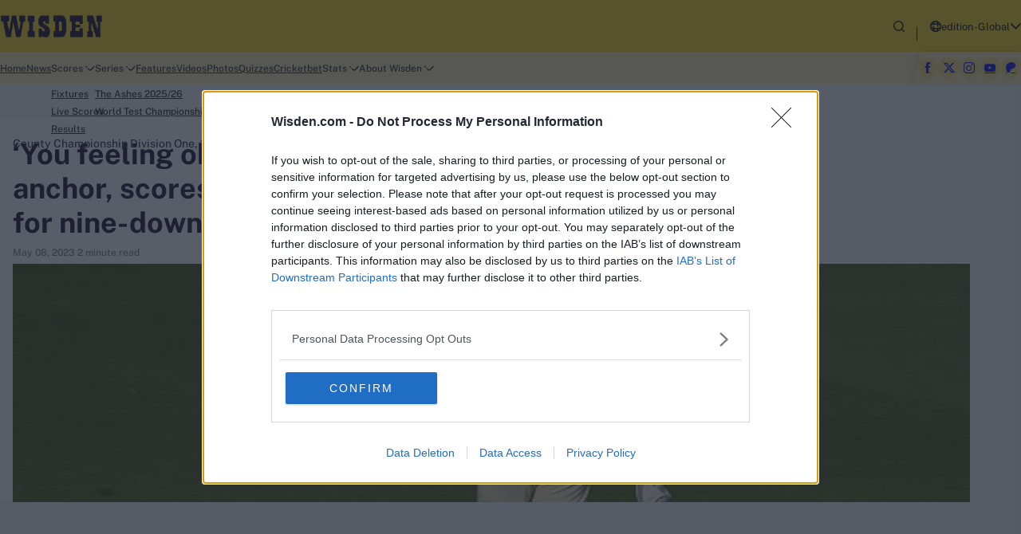

--- FILE ---
content_type: text/html; charset=utf-8
request_url: https://www.wisden.com/series/lv-county-championship-division-one-2023/cricket-news/you-feeling-ok-nighthawk-stuart-broad-drops-anchor-50-ball-3-to-secure-draw
body_size: 132065
content:
<!doctype html><html data-n-head-ssr lang="en" data-n-head="%7B%22lang%22:%7B%22ssr%22:%22en%22%7D%7D"><head ><meta data-n-head="ssr" charset="utf-8"><meta data-n-head="ssr" http-equiv="x-ua-compatible" content="ie=edge"><meta data-n-head="ssr" name="viewport" content="width=device-width, initial-scale=1,maximum-scale=1,viewport-fit=cover"><meta data-n-head="ssr" name="msapplication-TileColor" content="#da532c"><meta data-n-head="ssr" name="msapplication-config" content="/static-assets/favicons/browserconfig.xml"><meta data-n-head="ssr" name="theme-color" content="#ffffff"><meta data-n-head="ssr" property="fb:pages" content=""><meta data-n-head="ssr" property="fb:app_id" content="1532595277659300"><meta data-n-head="ssr" name="description" content="Nottinghamshire’s Stuart Broad put on a defensive shield to seal a County Championship 2023 draw against Lancashire, remaining unbeaten on three off 50 balls after his team had been reduced to 136-9."><meta data-n-head="ssr" property="og:site_name" content="Wisden"><meta data-n-head="ssr" name="twitter:card" content="summary_large_image"><meta data-n-head="ssr" name="twitter:title" content="‘You feeling ok NightHawk?’ – Stuart Broad drops anchor, scores unbeaten 50-ball 3 to secure draw for nine-down Notts"><meta data-n-head="ssr" name="twitter:description" content="Nottinghamshire’s Stuart Broad put on a defensive shield to seal a County Championship 2023 draw against Lancashire, remaining unbeaten on three off 50 balls after his team had been reduced to 136-9."><meta data-n-head="ssr" name="twitter:url" content="https://www.wisden.com/series/lv-county-championship-division-one-2023/cricket-news/you-feeling-ok-nighthawk-stuart-broad-drops-anchor-50-ball-3-to-secure-draw"><meta data-n-head="ssr" name="twitter:image" content="https://www.wisden.com/static-assets/waf-images/56/d5/bb/16-9/296321_Screenshot-2022-12-16-182643-27.png"><meta data-n-head="ssr" property="og:type" content="website"><meta data-n-head="ssr" property="og:title" content="‘You feeling ok NightHawk?’ – Stuart Broad drops anchor, scores unbeaten 50-ball 3 to secure draw for nine-down Notts"><meta data-n-head="ssr" property="og:description" content="Nottinghamshire’s Stuart Broad put on a defensive shield to seal a County Championship 2023 draw against Lancashire, remaining unbeaten on three off 50 balls after his team had been reduced to 136-9."><meta data-n-head="ssr" property="og:url" content="https://www.wisden.com/series/lv-county-championship-division-one-2023/cricket-news/you-feeling-ok-nighthawk-stuart-broad-drops-anchor-50-ball-3-to-secure-draw"><meta data-n-head="ssr" property="og:image:alt" content="Nottinghamshire’s Stuart Broad put on a defensive shield to seal a County Championship 2023 draw against Lancashire, remaining unbeaten on three off 50 balls after his team had been reduced to 136-9."><meta data-n-head="ssr" property="og:image:width" content="1200px"><meta data-n-head="ssr" property="og:image:height" content="1200px"><meta data-n-head="ssr" property="og:image" content="https://www.wisden.com/static-assets/waf-images/56/d5/bb/16-9/296321_Screenshot-2022-12-16-182643-27.png"><meta data-n-head="ssr" property="og:image:secure_url" content="https://www.wisden.com/static-assets/waf-images/56/d5/bb/16-9/296321_Screenshot-2022-12-16-182643-27.png"><meta data-n-head="ssr" name="robots" content="index, follow, max-image-preview:large, max-snippet:-1, max-video-preview:-1"><meta data-n-head="ssr" rel="amphtml" href="https://www.wisden.com/amp/series/lv-county-championship-division-one-2023/cricket-news/you-feeling-ok-nighthawk-stuart-broad-drops-anchor-50-ball-3-to-secure-draw"><meta data-n-head="ssr" property="article:published_time" content="2023-05-08T18:39:48+00:00"><meta data-n-head="ssr" property="article:modified_time" content="2023-05-08T18:39:48+00:00"><title>‘You feeling ok NightHawk?’ – Stuart Broad drops anchor, scores unbeaten 50-ball 3 to secure draw for nine-down Notts</title><link data-n-head="ssr" rel="apple-touch-icon" sizes="180x180" href="/static-assets/favicons/apple-touch-icon.png?v=23.07"><link data-n-head="ssr" rel="icon" type="image/png" sizes="32x32" href="/static-assets/favicons/favicon-32x32.png?v=23.07"><link data-n-head="ssr" rel="icon" type="image/png" sizes="16x16" href="/static-assets/favicons/favicon-16x16.png?v=23.07"><link data-n-head="ssr" rel="mask-icon" href="/static-assets/favicons/safari-pinned-tab.svg?v=23.07" color="#e50695"><link data-n-head="ssr" rel="shortcut icon" href="/static-assets/favicons/favicon.ico?v=23.07"><link data-n-head="ssr" rel="canonical" href="https://www.wisden.com/series/lv-county-championship-division-one-2023/cricket-news/you-feeling-ok-nighthawk-stuart-broad-drops-anchor-50-ball-3-to-secure-draw"><link data-n-head="ssr" rel="preload" as="image" href="https://www.wisden.com/static-assets/waf-images/56/d5/bb/16-9/296321_Screenshot-2022-12-16-182643-27.png?v=23.07&amp;w=1200" imagesizes="(min-width: 1200px) 1200px" imagesrcset="https://www.wisden.com/static-assets/waf-images/56/d5/bb/16-9/296321_Screenshot-2022-12-16-182643-27.png?v=23.07&amp;w=300 300w, https://www.wisden.com/static-assets/waf-images/56/d5/bb/16-9/296321_Screenshot-2022-12-16-182643-27.png?v=23.07&amp;w=500 500w, https://www.wisden.com/static-assets/waf-images/56/d5/bb/16-9/296321_Screenshot-2022-12-16-182643-27.png?v=23.07&amp;w=750 750w, https://www.wisden.com/static-assets/waf-images/56/d5/bb/16-9/296321_Screenshot-2022-12-16-182643-27.png?v=23.07&amp;w=1200 1200w, https://www.wisden.com/static-assets/waf-images/56/d5/bb/16-9/296321_Screenshot-2022-12-16-182643-27.png?v=23.07&amp;w=1920 1920w"><style data-n-head="ssr" type="text/css">@keyframes shimmerAnimation{to{transform:translateX(100%)}}@keyframes button-loading-spinner{0%{transform:rotate(0turn)}to{transform:rotate(1turn)}}@keyframes swiper-preloader-spin{0%{transform:rotate(0deg)}to{transform:rotate(360deg)}}:root{--primary-50:hsl(45 84% 93%);--hsl-primary-50:45 84% 93%;--primary-100:hsl(44 93% 84%);--hsl-primary-100:44 93% 84%;--primary-200:hsl(45 94% 74%);--hsl-primary-200:45 94% 74%;--primary-300:hsl(49 97% 54%);--hsl-primary-300:49 97% 54%;--primary-400:hsl(45 98% 56%);--hsl-primary-400:45 98% 56%;--primary-500:hsl(44 100% 50%);--hsl-primary-500:44 100% 50%;--primary-600:hsl(41 100% 50%);--hsl-primary-600:41 100% 50%;--primary-700:hsl(37 100% 49%);--hsl-primary-700:37 100% 49%;--primary-800:hsl(33 98% 50%);--hsl-primary-800:33 98% 50%;--primary-900:hsl(24 98% 50%);--hsl-primary-900:24 98% 50%;--primary-1000:hsl(0 0% 15%);--hsl-primary-1000:0 0% 15%;--secondary-50:hsl(276 21% 71%);--hsl-secondary-50:276 21% 71%;--secondary-100:hsl(255 19% 63%);--hsl-secondary-100:255 19% 63%;--secondary-200:hsl(262 16% 53%);--hsl-secondary-200:262 16% 53%;--secondary-300:hsl(261 19% 43%);--hsl-secondary-300:261 19% 43%;--secondary-400:hsl(262 23% 37%);--hsl-secondary-400:262 23% 37%;--secondary-500:hsl(261 30% 30%);--hsl-secondary-500:261 30% 30%;--secondary-600:hsl(259 34% 24%);--hsl-secondary-600:259 34% 24%;--secondary-700:hsl(257 44% 17%);--hsl-secondary-700:257 44% 17%;--secondary-800:hsl(269 82% 9%);--hsl-secondary-800:269 82% 9%;--secondary-900:hsl(240 100% 4%);--hsl-secondary-900:240 100% 4%;--secondary-1000:hsl(269 83% 25%);--hsl-secondary-1000:269 83% 25%;--neutral-50:hsl(0 0% 96%);--hsl-neutral-50:0 0% 96%;--neutral-100:hsl(0 0% 81%);--hsl-neutral-100:0 0% 81%;--neutral-200:hsl(0 0% 79%);--hsl-neutral-200:0 0% 79%;--neutral-300:hsl(0 0% 73%);--hsl-neutral-300:0 0% 73%;--neutral-400:hsl(0 0% 60%);--hsl-neutral-400:0 0% 60%;--neutral-500:hsl(0 0% 49%);--hsl-neutral-500:0 0% 49%;--neutral-600:hsl(0 0% 33%);--hsl-neutral-600:0 0% 33%;--neutral-700:hsl(0 0% 26%);--hsl-neutral-700:0 0% 26%;--neutral-800:hsl(0 0% 15%);--hsl-neutral-800:0 0% 15%;--neutral-900:hsl(0 0% 0%);--hsl-neutral-900:0 0% 0%;--neutral-1000:hsl(0 0% 83%);--hsl-neutral-1000:0 0% 83%;--neutral-1100:hsl(0 0% 93%);--hsl-neutral-1100:0 0% 93%;--neutral-1200:hsl(200 4% 44%);--hsl-neutral-1200:200 4% 44%;--neutral-1300:hsl(0 0% 7%);--hsl-neutral-1300:0 0% 7%;--success-700:hsl(112 94% 26%);--hsl-success-700:112 94% 26%;--success-800:hsl(155 97% 24%);--hsl-success-800:155 97% 24%;--success-900:hsl(145 75% 41%);--hsl-success-900:145 75% 41%;--warning-900:hsl(40 100% 48%);--hsl-warning-900:40 100% 48%;--error-800:hsl(4 74% 49%);--hsl-error-800:4 74% 49%;--error-900:hsl(360 81% 58%);--hsl-error-900:360 81% 58%;--pure-white-400:hsl(192 5% 82%);--hsl-pure-white-400:192 5% 82%;--pure-white-500:hsl(0 0% 87%);--hsl-pure-white-500:0 0% 87%;--pure-white-600:hsl(0 0% 93%);--hsl-pure-white-600:0 0% 93%;--pure-white-700:hsl(200 4% 44%);--hsl-pure-white-700:200 4% 44%;--pure-white-800:hsl(206 18% 92%);--hsl-pure-white-800:206 18% 92%;--pure-white-900:hsl(0 0% 100%);--hsl-pure-white-900:0 0% 100%;--spider-1s:hsl(269 83% 25%);--hsl-spider-1s:269 83% 25%;--spider-2s:hsl(262 16% 53%);--hsl-spider-2s:262 16% 53%;--spider-3s:hsl(269 82% 9%);--hsl-spider-3s:269 82% 9%;--spider-4s:hsl(261 19% 43%);--hsl-spider-4s:261 19% 43%;--spider-5s:hsl(49 97% 54%);--hsl-spider-5s:49 97% 54%;--spidern-1s:hsl(155 97% 24%);--hsl-spidern-1s:155 97% 24%;--spidern-2s:hsl(269 83% 25%);--hsl-spidern-2s:269 83% 25%;--spidern-3s:hsl(37 100% 49%);--hsl-spidern-3s:37 100% 49%;--spidern-4s:hsl(217 57% 51%);--hsl-spidern-4s:217 57% 51%;--spidern-5s:hsl(4 74% 49%);--hsl-spidern-5s:4 74% 49%;--base-font-size:62.5%;--container-max-width:100%;--content-width:var(--window-inner-width);--vh:1vh;--vw:1vw;--window-inner-height:calc(var(--vh, 1vh) * 100);--window-inner-width:calc(var(--vw, 1vw) * 100);--container-white-space:calc((var(--window-inner-width) - var(--container-max-width)) / 2);--space-1:0.4rem;--space-1-neg:-0.4rem;--space-2:0.8rem;--space-2-neg:-0.8rem;--space-3:1.2rem;--space-3-neg:-1.2rem;--space-4:1.6rem;--space-4-neg:-1.6rem;--space-5:2rem;--space-5-neg:-2rem;--space-6:2.4rem;--space-6-neg:-2.4rem;--space-7:2.8rem;--space-7-neg:-2.8rem;--space-8:3.2rem;--space-8-neg:-3.2rem;--space-9:3.6rem;--space-9-neg:-3.6rem;--space-10:4rem;--space-10-neg:-4rem;--space-11:4.4rem;--space-11-neg:-4.4rem;--space-12:4.8rem;--space-12-neg:-4.8rem;--space-13:5.2rem;--space-13-neg:-5.2rem;--space-14:5.6rem;--space-14-neg:-5.6rem;--space-15:6rem;--space-15-neg:-6rem;--space-16:6.4rem;--space-16-neg:-6.4rem;--space-17:6.8rem;--space-17-neg:-6.8rem;--space-18:7.2rem;--space-18-neg:-7.2rem;--space-19:7.6rem;--space-19-neg:-7.6rem;--space-20:8rem;--space-20-neg:-8rem;--space-21:8.4rem;--space-21-neg:-8.4rem;--space-22:8.8rem;--space-22-neg:-8.8rem;--space-23:9.2rem;--space-23-neg:-9.2rem;--space-24:9.6rem;--space-24-neg:-9.6rem;--space-25:10rem;--space-25-neg:-10rem;--space-0:0;--full-radius:0.8rem;--half-radius:calc(var(--full-radius) / 2);--ads-width:35rem;--header-height:calc(var(--header-top-height) + var(--header-bottom-height) + env(safe-area-inset-bottom, 0));--header-top-height:6.5rem;--header-bottom-height:0rem;--social-height:5rem;--swiper-button-width:2.4rem;--secondary-menu-height:8rem;--ticker-height:3.4rem;--sticky-ad-height:5rem;--writer-thumbnail:11rem;--z-patterns:-1;--z-overlay:1;--z-video-icon:2;--z-showcase:3;--z-icon:4;--z-timer:5;--z-modal:26;--z-modal-close:21;--z-modal-swiper:22;--z-modal-share:22;--z-filter:22;--z-header:26;--z-waf-select-box-wrap:1;--z-secondary-navbar:21;--z-marquee:11;--z-tooltip-data:1;--z-tooltip-data-icon:2;--z-cookies:26;--z-scrolltop:25;--z-ads:1;--z-sticky-ad:20;--z-dropdown:1;--z-user-profile-setting:1;--z-cart:24;--z-shop-filter:25;--z-login-wrap:1;--z-view-more:1;--z-region-box:1;--z-quotes:-1;--z-squad-filter:1;--z-progress-bar:1;--z-progress-bar-holder:0;--z-graph-value:1;--z-manhattan-tooltip:2;--z-progress-bar-label:1;--z-default:1;--z-newsletter:1;--z-newsletter-signup:27}@font-face{font-family:PublicSans;src:local("PublicSans-Light"),url(/static-assets/build/fonts/PublicSans-Light?v=51890297#iefix) format("embedded-opentype"),url(/static-assets/build/fonts/PublicSans-Light.woff2?v=51890297) format("woff2"),url(/static-assets/build/fonts/PublicSans-Light.woff?v=51890297) format("woff"),url(/static-assets/build/fonts/PublicSans-Light.ttf?v=51890297) format("truetype"),url(/static-assets/build/fonts/PublicSans-Light.svg#?v=51890297PublicSans) format("svg");font-weight:300;font-style:normal;font-display:swap}@font-face{font-family:PublicSans;src:local("PublicSans-Regular"),url(/static-assets/build/fonts/PublicSans-Regular?v=51890297#iefix) format("embedded-opentype"),url(/static-assets/build/fonts/PublicSans-Regular.woff2?v=51890297) format("woff2"),url(/static-assets/build/fonts/PublicSans-Regular.woff?v=51890297) format("woff"),url(/static-assets/build/fonts/PublicSans-Regular.ttf?v=51890297) format("truetype"),url(/static-assets/build/fonts/PublicSans-Regular.svg#?v=51890297PublicSans) format("svg");font-weight:400;font-style:normal;font-display:swap}@font-face{font-family:PublicSans;src:local("PublicSans-Medium"),url(/static-assets/build/fonts/PublicSans-Medium?v=51890297#iefix) format("embedded-opentype"),url(/static-assets/build/fonts/PublicSans-Medium.woff2?v=51890297) format("woff2"),url(/static-assets/build/fonts/PublicSans-Medium.woff?v=51890297) format("woff"),url(/static-assets/build/fonts/PublicSans-Medium.ttf?v=51890297) format("truetype"),url(/static-assets/build/fonts/PublicSans-Medium.svg#?v=51890297PublicSans) format("svg");font-weight:500;font-style:normal;font-display:swap}@font-face{font-family:PublicSans;src:local("PublicSans-SemiBold"),url(/static-assets/build/fonts/PublicSans-SemiBold?v=51890297#iefix) format("embedded-opentype"),url(/static-assets/build/fonts/PublicSans-SemiBold.woff2?v=51890297) format("woff2"),url(/static-assets/build/fonts/PublicSans-SemiBold.woff?v=51890297) format("woff"),url(/static-assets/build/fonts/PublicSans-SemiBold.ttf?v=51890297) format("truetype"),url(/static-assets/build/fonts/PublicSans-SemiBold.svg#?v=51890297PublicSans) format("svg");font-weight:600;font-style:normal;font-display:swap}@font-face{font-family:PublicSans;src:local("PublicSans-Bold"),url(/static-assets/build/fonts/PublicSans-Bold?v=51890297#iefix) format("embedded-opentype"),url(/static-assets/build/fonts/PublicSans-Bold.woff2?v=51890297) format("woff2"),url(/static-assets/build/fonts/PublicSans-Bold.woff?v=51890297) format("woff"),url(/static-assets/build/fonts/PublicSans-Bold.ttf?v=51890297) format("truetype"),url(/static-assets/build/fonts/PublicSans-Bold.svg#?v=51890297PublicSans) format("svg");font-weight:700;font-style:normal;font-display:swap}@font-face{font-family:PublicSans;src:local("PublicSans-ExtraBold"),url(/static-assets/build/fonts/PublicSans-ExtraBold?v=51890297#iefix) format("embedded-opentype"),url(/static-assets/build/fonts/PublicSans-ExtraBold.woff2?v=51890297) format("woff2"),url(/static-assets/build/fonts/PublicSans-ExtraBold.woff?v=51890297) format("woff"),url(/static-assets/build/fonts/PublicSans-ExtraBold.ttf?v=51890297) format("truetype"),url(/static-assets/build/fonts/PublicSans-ExtraBold.svg#?v=51890297PublicSans) format("svg");font-weight:800;font-style:normal;font-display:swap}@font-face{font-family:"waf-font-icon";src:url(/static-assets/build/fonts/waf-font-icon.eot?v=51890297);src:url(/static-assets/build/fonts/waf-font-icon.eot?v=51890297#iefix) format("embedded-opentype"),url(/static-assets/build/fonts/waf-font-icon.woff2?v=51890297) format("woff2"),url(/static-assets/build/fonts/waf-font-icon.woff?v=51890297) format("woff"),url(/static-assets/build/fonts/waf-font-icon.ttf?v=51890297) format("truetype"),url(/static-assets/build/fonts/waf-font-icon.svg?v=51890297#waf-font-icon) format("svg");font-weight:400;font-style:normal;font-display:swap}.waf-betting-site .tooltip .description .text{font:400 .8rem PublicSans}.masthead-section .score-data .over-item .extra-text{font:500 .8rem PublicSans}.waf-betting-site .betting-site-item .item-button .btn-site.btn-visit{font:700 .8rem PublicSans}.waf-standings .form-guide-item{font-size:.9rem}.waf-betting-detail .betting-site-item .text{font:400 .9rem PublicSans}.waf-betting-site .tooltip .description .title,.waf-betting-site .tooltip .offers .text{font:700 .9rem PublicSans}.waf-listing .article-meta .meta-date,.waf-showcase .article-meta .meta-date,:where(sub,sup){font-size:1rem}.masthead-section .innings-info .player-name .name,.masthead-section .score-data .over-label,.masthead-section .team-score .team-extra,.waf-listing .article-meta .meta,.waf-listing .article-meta .meta-author,.waf-showcase .article-meta .meta,.waf-showcase .article-meta .meta-author,.waf-statsdetail .player-stats .card-points .label{font:400 1rem PublicSans}.head-to-head .section-head-redirect .text,.waf-detail .article-head .article-meta .meta,.waf-listing .article-meta .meta-category,.waf-listing.related-list .article-meta .meta,.waf-series-ad .event-meta .meta-date,.waf-series-ad .event-meta .meta-year,.waf-showcase .article-meta .meta-category,.waf-statsdetail .table .text{font:500 1rem PublicSans}.custom-form .email-verify .btn-varify .btn-text,.custom-form .mobile-verify .btn-varify .btn-text,.head-to-head .section-head-redirect .card-content .card-title,.head-to-head .team-name,.masthead-section .card-head-top .status,.masthead-section .form-guide-wrapper .tooltip,.waf-betting-detail .betting-site-item .item-button .btn-site,.waf-betting-site .betting-site-item .item-button .btn-site,.waf-betting-site .betting-site-item .item-description .description,.waf-betting-site .tooltip .offers .title,.waf-listing.related-list .item-type-video .timestamp,.waf-statsdetail .table-body .table-data.highlight .text,.waf-statsdetail .table-head .text{font:700 1rem PublicSans}.waf-newsletter .email-address .form-input{font:500 1.1rem PublicSans}.masthead-section .team-name .name{font:700 1.1rem PublicSans}.secondary-menu-body .nav-anchor,:where(small,label){font-size:1.2rem}.custom-form .checkbox-container .text,.custom-form .email-verify .verify-text,.custom-form .mobile-verify .verify-text,.header-bottom .menu-wrap .subnav-item .nav-anchor,.masthead-section .end-match-footer,.masthead-section .innings-info .head,.masthead-section .innings-info .player-score,.waf-live-blog .detail-section-time .text,.waf-live-blog .poll-section .button-group .btn-label,.waf-live-blog .poll-section .button-group .btn-value,.waf-newsletter .text{font:400 1.2rem PublicSans}.custom-form .error-msg,.filter-section .btn-more .btn-text,.header-bottom .menu-wrap .nav-anchor,.header-top .login-section .btn-text,.masthead-section .match-time,.masthead-section .match-venue,.pagination-result-text,.region-section .btn-region .btn-text.btn-text-edition,.site-search-section .btn-search-toggle .btn-text,.site-search-section .search-tabs-link,.site-search-section .site-search-input,.table .text,.tabs .btn-text,.tabs span,.trending-tag .trending-content .text,.trending-team .trending-content .text,.waf-betting-detail .betting-site-item .star-rating .text,.waf-betting-detail .head .sub-title,.waf-betting-site .star-rating .text,.waf-betting-site .tap-more-text,.waf-breadcrumb .breadcrumb-item a,.waf-breadcrumb .breadcrumb-item a span,.waf-detail .waf-standings .text,.waf-detail .waf-standings p,.waf-listing .article-thumbnail-tagline::after,.waf-select-box .select-list .list-item,.waf-showcase .article-thumbnail-tagline::after,.waf-statsdetail .accordion-body .stats-link-text,.waf-statsdetail .filter-text,.waf-statsdetail .form-input-drop .btn-text,.waf-statsdetail .head-to-head .custom-form .btn-text,.waf-statslisting .fname{font:500 1.2rem PublicSans}.masthead-section .score-data .over-item .text{font:600 1.2rem PublicSans}.filter-section .more-filters .footer .btn-text,.head-to-head .fname,.head-to-head .label,.masthead-section .card-footer .text,.masthead-section .card-head-top .match-info,.masthead-section .form-guide-wrapper .title,.masthead-section .match-weather,.masthead-section .super-over .card-body .score,.redirection-module .redirection-link .nav-anchor,.region-section .btn-region .btn-text,.secondary-menu-title,.site-search-section .btn-search,.site-search-section .search-tabs-title,.trending-player .trending-content .text,.trending-tag .waf-head .head-tab a,.waf-breadcrumb .breadcrumb-item:last-child span,.waf-cookies-popup .cookie-footer .btn-submit,.waf-listing .item-type-icon,.waf-listing .item-type-video .timestamp,.waf-listing.related-list .waf-head .head-tab a,.waf-read-more .read-info .btn-text,.waf-showcase .item-type-icon,.waf-showcase .item-type-video .timestamp,.waf-standings .head-tab a,.waf-statsdetail .form-wrapper .btn-text,.waf-statsdetail .form-wrapper .versus,.waf-statsdetail .head-to-head .custom-form .btn-go .btn-text,.waf-statsdetail .head-to-head .versus,.waf-statsdetail .tab-name .btn-text,.waf-statsdetail .table-data-player .table-data-name,.waf-statsdetail .table-data-player .team-data-team,.waf-statsdetail .table-data-position,.waf-statsdetail .table-left .table-body .text,.waf-statsdetail .table-responsive .btn-more,.waf-statsdetail .table-responsive .btn-more .btn-text,.waf-statslisting .lname,.waf-statslisting .rank,:where(.waf-head) .head-tab a{font:700 1.2rem PublicSans}.custom-form .form-dropdown .btn-item .btn-text,.custom-form .form-input,.custom-form .form-input-drop .btn-text,.custom-form .mobile-number .select-list .btn-text,.custom-form .mobile-number .selected-title .btn-text,.waf-detail.waf-live-blog .detail-section .text,.waf-detail.waf-live-blog .detail-section p,.waf-form .form-head .form-sub-title,.waf-modal .text,.waf-statsdetail .bio p,.waf-statsdetail .bio strong,.waf-statsdetail .player-stats .card-head .card-points .label{font:400 1.4rem PublicSans}.custom-form .form-label,.region-section .list-wrap .btn-text,.waf-betting-detail .betting-site-item .item-description,.waf-newsletter .btn-text,.waf-quote .text,.waf-select-box .select-list .list-item-text,.waf-select-box .selected-title .sub-title,.waf-statsdetail .waf-select-box .list-item-text{font:500 1.4rem PublicSans}.custom-form .btn-outline .btn-text,.pagination-number a,.waf-detail .detail-section .detail-title,.waf-listing.related-list .article-title,.waf-live-blog .poll-section .question,.waf-modal .btn-modal .btn-text,.waf-modal .sub-title,.waf-series-ad .event-title .title,.waf-statsdetail .accordion-header .btn-text,.waf-statsdetail .accordion-wrapper .btn-headtohead .btn-text,.waf-statsdetail .waf-select-box .sub-title,.waf-statsdetail .waf-select-box .title,.waf-statslisting .card-head .title,:where(h6){font:700 1.4rem PublicSans}.footer-section-wrap .footer-bottom-content,.footer-section-wrap .footer-link-text{font:400 1.5rem PublicSans}:where(big){font-size:1.6rem}.waf-betting-detail .text,.waf-cookies-popup .cookie-body .text,.waf-detail .article-head .article-description .text,.waf-detail .article-head .article-description p,.waf-detail .text,.waf-detail li,.waf-detail p,.waf-read-more .readmore-item .text{font:400 1.6rem PublicSans}.filter-section .more-filters .head .title,.head-to-head .lname,.head-to-head .number,.head-to-head .section-team .team-name,.header-bottom .menu-wrap .nav-item-active>.nav-anchor,.masthead-section .card-body .score,.masthead-section .card-head-top .match-info .title,.region-section .list-wrap .title,.trending-player .waf-head .title,.trending-tag .waf-head .title,.trending-team .waf-head .title,.waf-betting-site .waf-head .title,.waf-detail .article-head .article-description .drop-cap-intro,.waf-detail .article-head .article-description .intro,.waf-detail .drop-cap-intro,.waf-detail .highlight,.waf-detail .intro,.waf-detail a,.waf-detail strong,.waf-detail.waf-live-blog .detail-section .detail-title,.waf-read-more .readmore-item .title,.waf-standings .table-title,.waf-statsdetail .bio .title,.waf-statsdetail .head-to-head .card-head .team-versus,.waf-statsdetail .player-stats .card-points .number,.waf-statsdetail .tab-container-head .title,.waf-statsdetail .table .no-data-wrap,.waf-statslisting .total-points .points,:where(.waf-head) .title,:where(h5){font:700 1.6rem PublicSans}.head-to-head .card-title,.waf-detail .detail-title,:where(h4){font:700 1.8rem PublicSans}.footer-section-wrap .footer-link-title,.waf-modal .title,.waf-read-more .waf-head .title,.waf-statsdetail .player-stats .card-name,.waf-statsdetail .player-stats .card-position,:where(h3){font:700 2rem PublicSans}.waf-betting-site .betting-site-item .item-number .number{font:800 2rem PublicSans}.waf-betting-detail .head .title,.waf-form .form-head .form-title,.waf-quote .title,.waf-statsdetail .player-stats .card-head .card-points .number,:where(h2){font:700 2.4rem PublicSans}:where(h1){font:700 2.8rem PublicSans}.waf-newsletter .title{font:700 3rem PublicSans}.waf-detail .article-head .title{font:700 3.2rem PublicSans}.waf-newsletter .email-address::before{font:700 6rem PublicSans}.filter-section .more-filters .btn-cancel .btn-text,.head-to-head .section-head-redirect .btn-text,.header-bottom .promo-anchor .promo-text,.header-top .login-section .btn-menu[aria-expanded=true] .btn-text,.header-top .site-logo .logo-text,.pagination .nav-first,.pagination .nav-last,.pagination .nav-left,.pagination .nav-right,.scroll-top .scroll-top-btn .btn-text,.site-search-section .btn-search-toggle[aria-expanded=true] .btn-text,.trending-player .trending-action .more-text,.trending-tag .trending-action .more-text,.trending-team .trending-action .more-text,.waf-betting-detail .betting-site-item .star-rating .icon,.waf-betting-site .star-rating .icon,.waf-betting-site .tooltip .info-icon,.waf-cookies-popup .cookie-head .btn-close .btn-text,.waf-listing .article-thumbnail-tagline p,.waf-showcase .article-thumbnail-tagline p{font-size:0}.header-bottom .menu-wrap,.pagination,.site-search-section,.waf-statsdetail .bio p,.waf-statsdetail .bio strong,.waf-statsdetail .table-body .table-data.highlight{background-color:var(--primary-50)}.table thead,.table-head{background-color:hsl(var(--hsl-primary-100)/.8)}.header-bottom .promo-list-wrap,.masthead-section .form-guide-wrapper .tooltip,.masthead-section .form-guide-wrapper .tooltip-data::after{background-color:var(--primary-100)}.header-bottom .promo-anchor,.swiper-button-next,.swiper-button-prev,.waf-detail .social-share .social-icon{background-color:var(--primary-200)}.filter-section .btn-more .btn-text,.filter-section .btn-more::before,.masthead-section .end-match-footer,.masthead-section .team.team-current .team-score:last-child .score,.masthead-section .team.team-won .team-score:last-child .score,.waf-betting-detail .betting-site-item .star-rating .icon::before,.waf-betting-site .star-rating .icon::before,.waf-statsdetail .player-stats .card-head .card-points .label,.waf-statsdetail .player-stats .card-head .card-points .number{color:var(--primary-300)}.custom-form .btn-outline,.custom-form .checkbox-container input[type=checkbox]:checked~.checkmark,.custom-form .email-verify .btn-varify,.custom-form .mobile-verify .btn-varify,.filter-section .more-filters .footer .btn-applyfilter,.filter-section .more-filters .head,.header-top .login-section .list-wrap .btn-site.active,.header-wrap .menu-wrapper .btn-hamburger,.masthead-section .innings-info .player-info.active:after,.pagination-number a.active,.scroll-top .scroll-top-btn,.secondary-menu-head,.tab-name.active,.tab-name.tab-active,.waf-betting-site .betting-site-item .item-button .btn-site,.waf-breadcrumb,.waf-cookies-popup .cookie-wrap,.waf-form .form-banner,.waf-listing .article-thumbnail-tagline,.waf-listing .item-type-icon,.waf-listing .item-type-video .timestamp,.waf-listing.related-list .item-type-video .timestamp,.waf-live-blog .detail-section-time .text,.waf-modal .btn-modal.btn-fill,.waf-modal .btn-modal.btn-outline:hover,.waf-newsletter .title::before,.waf-quote,.waf-showcase .article-thumbnail-tagline,.waf-showcase .item-type-icon,.waf-showcase .item-type-video .timestamp,.waf-standings .head-tab a,.waf-statsdetail .accordion-header[aria-expanded=true],.waf-statsdetail .form-wrapper .btn,.waf-statsdetail .head-to-head .custom-form .btn-go,.waf-statsdetail .tab-name.active,.waf-statslisting .card-head{background-color:var(--primary-300)}.waf-betting-detail .text a{color:var(--primary-600)}.header-bottom .promo-anchor:hover{background-color:var(--primary-600)}.custom-form .checkbox-container .text .link-text,.waf-detail a{color:var(--primary-700)}.masthead-section .score-data .over-item.six{background-color:var(--primary-800)}.head-to-head .player-name,.masthead-section .score-data .tabs span{color:var(--primary-1000)}.head-to-head .player-thumbnail .image,.masthead-section .card-head-top,.masthead-section .score-data .tab-name,.trending-player .trending-thumbnail,.waf-standings .form-guide-item.draw,.waf-statsdetail .accordion-header,.waf-statsdetail .accordion-wrapper .btn-headtohead{background-color:var(--secondary-50)}.masthead-section .card-head-top .status,.masthead-section .innings-info .player-thumbnail{background-color:var(--secondary-200)}.waf-listing.related-list .article-meta .meta-category{color:var(--secondary-300)}.masthead-section .innings-info .player-info{background-color:var(--secondary-500)}.waf-detail .article-head .article-meta .meta.meta-category{color:var(--secondary-600)}.masthead-section .text-vs,.waf-live-blog .poll-section .button-group .btn-item.active{background-color:var(--secondary-600)}.custom-form .btn-outline .btn-text,.custom-form .btn-outline .btn-text::after,.custom-form .email-verify .btn-varify .btn-text,.custom-form .mobile-verify .btn-varify .btn-text,.filter-section .more-filters .btn-cancel::after,.filter-section .more-filters .head .title,.header-bottom .promo-anchor,.redirection-module .redirection-link .nav-anchor,.region-section .btn-region .btn-text,.region-section .btn-region::before,.region-section .list-wrap .btn-text,.region-section .list-wrap .title,.scroll-top .scroll-top-btn::after,.site-search-section .btn-search,.trending-player .waf-head .title,.waf-betting-detail .head .sub-title,.waf-betting-detail .head .title,.waf-betting-site .betting-site-item .item-button .btn-site,.waf-betting-site .waf-head .title,.waf-cookies-popup .cookie-footer .btn-submit,.waf-cookies-popup .cookie-head .btn-close::before,.waf-listing .article-thumbnail-tagline,.waf-live-blog .detail-section-time .text:before,.waf-modal .btn-modal .btn-text,.waf-newsletter .btn-text,.waf-newsletter .btn-text::before,.waf-newsletter .title::before,.waf-read-more .read-info .btn-text,.waf-series-ad .event-title .title,.waf-showcase .article-thumbnail-tagline,.waf-statsdetail .bio .title,.waf-statsdetail .table-responsive .btn-more,.waf-statslisting .card-head .title,.waf-statslisting .fname,.waf-statslisting .lname,.waf-statslisting .rank,.waf-statslisting .total-points .points,:where(.waf-head) .title{color:var(--secondary-800)}.custom-form .btn-outline .btn-text:before,.filter-section .btn-more,.masthead-section .innings-info,.site-search-section::after,.waf-cookies-popup .cookie-footer .btn-submit::before,.waf-modal .btn-modal.btn-outline .btn-text::before{background-color:var(--secondary-800)}.header-top .login-section .btn-text,.header-top .login-section .list-wrap .btn-site.active .btn-text,.waf-statsdetail .table .no-data-wrap{color:var(--secondary-900)}.header-top .login-section .btn-menu[aria-expanded=true].btn-image::before,.header-top .login-section button.btn-login,.masthead-section .end-match-footer{background-color:var(--secondary-900)}.masthead-section .score-data .over-item.four,.waf-statsdetail .tabs{background-color:var(--secondary-1000)}.waf-detail .img-box{background-color:hsl(var(--hsl-neutral-50)/.5)}.waf-newsletter .email-address::before,.waf-standings .form-guide-item{color:var(--neutral-50)}.custom-form .locked .form-input,.custom-form .locked .selected-title,.masthead-section .team-img,.redirection-module .submenu,.redirection-module .submenu::before,.region-section .list-wrap,.secondary-menu,.secondary-menu-body .submenu,.secondary-menu-body .submenu::before,.waf-ad-sticky,.waf-betting-site .tooltip-data,.waf-live-blog .detail-section,.waf-modal .modal-head,.waf-select-box::before,.waf-standings .team-image,body{background-color:var(--neutral-50)}.waf-newsletter .btn-subscribe::after,.waf-showcase .article-item:not(:last-child):after{background-color:var(--neutral-100)}.footer-section-wrap .footer-bottom-content,.footer-section-wrap .footer-link-text{color:var(--neutral-300)}.waf-statsdetail .player-stats .card-thumbnail{background-color:var(--neutral-300)}.waf-newsletter .email-address .form-input{color:var(--neutral-400)}.waf-listing .article-meta .meta::after{background-color:var(--neutral-400)}.custom-form .form-input::-moz-placeholder{color:var(--neutral-500)}.custom-form .form-input-drop .btn-text,.custom-form .form-input-drop::after,.custom-form .form-input::placeholder,.custom-form .mobile-number .selected-title .btn-text,.custom-form .mobile-number .selected-title::after,.head-to-head .label,.head-to-head .team-name,.waf-detail .article-head .article-meta .meta,.waf-listing.related-list .article-meta .meta{color:var(--neutral-500)}.custom-form .email-verify .verify-text,.custom-form .locked .form-element::after,.custom-form .mobile-verify .verify-text,.header-bottom .menu-wrap .subnav-item .nav-anchor,.masthead-section .score-data .over-item span,.masthead-section .score-data .over-label,.pagination-result-text,.site-search-section .site-search-input,.tabs .btn-text,.tabs span,.waf-betting-site .tap-more-text,.waf-detail.waf-live-blog .text,.waf-detail.waf-live-blog li,.waf-detail.waf-live-blog p,.waf-live-blog .poll-section .button-group .btn-label,.waf-live-blog .poll-section .button-group .btn-value,.waf-series-ad .event-meta .meta,.waf-statsdetail .filter-text,.waf-statsdetail .waf-select-box .list-item-text{color:var(--neutral-600)}.waf-breadcrumb .breadcrumb-item a,.waf-breadcrumb .breadcrumb-item a span,.waf-breadcrumb .breadcrumb-item:not(:last-child)::after,.waf-select-box .select-list .list-item,.waf-select-box .select-list .list-item-text{color:var(--neutral-700)}.waf-modal{background-color:hsl(var(--hsl-neutral-800)/.8)}.header-top .login-section .list-wrap{background-color:hsl(var(--hsl-neutral-800)/.9)}.custom-form .checkbox-container .text,.custom-form .form-dropdown .btn-item .btn-text,.custom-form .form-input,.custom-form .form-label,.custom-form .mobile-number .select-list .btn-text,.head-to-head .card-title,.head-to-head .number,.head-to-head .section-head-redirect .card-content .card-title,.head-to-head .section-head-redirect .text,.head-to-head .section-team .team-name,.header-bottom .menu-wrap .nav-anchor,.masthead-section .card-head-top .match-info,.masthead-section .card-head-top .match-info .title,.masthead-section .form-guide-wrapper .tooltip,.pagination .nav-first,.pagination .nav-last,.pagination .nav-left,.pagination .nav-right,.pagination-number a,.secondary-menu-body .nav-anchor,.site-search-section .btn-search-toggle .btn-text,.swiper-button-next::after,.swiper-button-prev::after,.trending-player .trending-content .text,.waf-betting-detail .text,.waf-betting-site .tooltip .description .text,.waf-betting-site .tooltip .description .title,.waf-betting-site .tooltip .info-icon[aria-expanded=true]::after,.waf-betting-site .tooltip .offers .text,.waf-betting-site .tooltip .offers .title,.waf-betting-site.uk-betting-site .betting-site-item.betafairexchange-site .item-number .number,.waf-betting-site.uk-betting-site .betting-site-item.betafairexchange-site .star-rating .text,.waf-betting-site.uk-betting-site .betting-site-item.betfair-site .item-number .number,.waf-betting-site.uk-betting-site .betting-site-item.betfair-site .star-rating .text,.waf-betting-site.uk-betting-site .betting-site-item.betway-site .item-number .number,.waf-betting-site.uk-betting-site .betting-site-item.betway-site .star-rating .text,.waf-breadcrumb .breadcrumb-item:last-child span,.waf-cookies-popup .cookie-body .text,.waf-cookies-popup .cookie-body .text-hightlight,.waf-detail .article-head .article-description .text,.waf-detail .article-head .article-description p,.waf-detail .detail-title,.waf-detail .img-box em,.waf-detail .img-box figcaption,.waf-detail .social-share .social-icon::before,.waf-detail .text,.waf-detail li,.waf-detail p,.waf-detail.waf-live-blog .detail-section .detail-title,.waf-form .form-head .form-sub-title,.waf-form .form-head .form-title,.waf-listing .item-type-icon,.waf-listing .item-type-icon::before,.waf-listing .item-type-video .timestamp,.waf-listing.related-list .article-title,.waf-listing.related-list .item-type-video .timestamp,.waf-live-blog .detail-section-time .text,.waf-live-blog .poll-section .question,.waf-modal .sub-title,.waf-modal .text,.waf-modal .title,.waf-newsletter .text,.waf-newsletter .title,.waf-quote .text,.waf-quote .title,.waf-read-more .readmore-item .text,.waf-read-more .readmore-item .title,.waf-read-more .waf-head .title,.waf-select-box .selected-title .sub-title,.waf-select-box .selected-title .title,.waf-showcase .article-content>a,.waf-showcase .article-title,.waf-showcase .item-type-icon,.waf-showcase .item-type-icon::before,.waf-showcase .item-type-video .timestamp,.waf-statsdetail .accordion-header .btn-text,.waf-statsdetail .accordion-header::after,.waf-statsdetail .accordion-wrapper .btn-headtohead .btn-text,.waf-statsdetail .form-wrapper .btn-text,.waf-statsdetail .head-to-head .card-head .team-versus,.waf-statsdetail .head-to-head .custom-form .btn-go .btn-text,.waf-statsdetail .tab-container-head .title,.waf-statsdetail .tab-name.active .btn-text,.waf-statsdetail .table .text,.waf-statsdetail .waf-select-box .sub-title,.waf-statsdetail .waf-select-box .title{color:var(--neutral-800)}.masthead-section .score-data .over-item .extra-text,.waf-standings .form-guide-item{background-color:var(--neutral-800)}[class^=img-] img[alt]{color:hsl(var(--hsl-neutral-900)/.7)}.waf-cookies-popup{background-color:hsl(var(--hsl-neutral-900)/.8)}.loadmore,.pagination .nav-first:before,.pagination .nav-last:before,.pagination .nav-left:before,.pagination .nav-right:before,.secondary-menu-body .nav-item-active .nav-anchor,.waf-listing .article-content,.waf-listing .article-content .icon-b-share,.waf-showcase .article-content,.waf-showcase .article-content .icon-b-share,.waf-statsdetail .accordion-body .stats-link-text,.waf-statsdetail .bio p,.waf-statsdetail .bio strong,.waf-statsdetail .form-input-drop .btn-text,.waf-statsdetail .form-wrapper .versus,.waf-statsdetail .table-data-player .table-data-name,.waf-statsdetail .table-data-player .team-data-team,:where(.waf-head) .head-tab a,body,button,hr{color:var(--neutral-900)}.social-items,.social-wrap .close,.waf-listing .article-content-meta .meta::after,.waf-showcase .article-content-meta .meta::after,:where(.img-box){background-color:var(--neutral-900)}.waf-statsdetail .table-head,.waf-statsdetail .table-head .table-data{background-color:var(--neutral-1000)}.masthead-section .card-item.live .card-head-top .status{background-color:var(--success-700)}.custom-form .varified .form-element::after,.custom-form .varified .form-label{color:var(--success-800)}.masthead-section .form-guide-item,.waf-betting-detail .betting-site-item .item-button .btn-site,.waf-betting-site .betting-site-item .item-button .btn-site.btn-visit{background-color:var(--success-800)}.custom-form .varified .form-element::after{background-color:hsl(var(--hsl-success-900)/.3)}.waf-newsletter .success-msg{color:var(--success-900)}.waf-standings .form-guide-item.win{background-color:var(--success-900)}.masthead-section .card-item.recent .card-head-top .status,.masthead-section .form-guide-item.lost,.masthead-section .score-data .over-item.wicket,.redirection-module .redirection-link-store .nav-text[data-basket]::before{background-color:var(--error-800)}.custom-form .error-msg{color:var(--error-900)}.waf-standings .form-guide-item.lost{background-color:var(--error-900)}.waf-statsdetail .player-stats .card-body,.waf-statsdetail .player-stats .card-body .card-points:not(:last-child):nth-child(odd)::after,.waf-statsdetail .player-stats .card-head .card-points{background-color:hsl(var(--hsl-pure-white-900)/.1)}.site-search-section .search-tabs-item,.trending-tag .trending-item,.trending-team .trending-item{background-color:hsl(var(--hsl-pure-white-900)/.2)}.masthead-section .super-over .card-body .score,.masthead-section .team-score .team-extra{color:hsl(var(--hsl-pure-white-900)/.5)}.waf-statsdetail .player-stats .card-points .label{color:hsl(var(--hsl-pure-white-900)/.6)}.waf-statsdetail .player-stats .card-position{color:hsl(var(--hsl-pure-white-900)/.9)}.custom-form .checkbox-container input[type=checkbox]:checked~.checkmark::after,.footer-section-wrap .footer-link-title,.footer-section-wrap .social-link-anchor,.header-top .login-section .btn-menu[aria-expanded=true]::before,.header-top .login-section .list-wrap .btn-text,.header-top .login-section button.btn-login .btn-text,.masthead-section .card-head-top .status,.masthead-section .card-item,.masthead-section .form-guide-item,.masthead-section .innings-info .player-name,.masthead-section .match-venue,.masthead-section .score-data .over-item .extra-text,.masthead-section .score-data .over-item.four .text,.masthead-section .score-data .over-item.six .text,.masthead-section .score-data .over-item.wicket .text,.redirection-module .redirection-link-store .nav-text[data-basket]::before,.site-search-section .btn-search-toggle[aria-expanded=true]::before,.site-search-section .search-tabs-link,.site-search-section .search-tabs-link::after,.site-search-section .search-tabs-title,.social-icon::before,.social-share .icon-b-close::before,.trending-tag .trending-action::after,.trending-tag .trending-content .text,.trending-tag .waf-head .title,.trending-team .trending-action::after,.trending-team .trending-content .text,.trending-team .waf-head .title,.waf-betting-detail .betting-site-item .item-button .btn-site,.waf-betting-detail .betting-site-item .item-description,.waf-betting-detail .betting-site-item .star-rating .text,.waf-betting-detail .betting-site-item .text,.waf-betting-site .betting-site-item .item-button .btn-site.btn-visit,.waf-betting-site .betting-site-item .item-description .description,.waf-betting-site .betting-site-item .item-number .number,.waf-betting-site .star-rating .text,.waf-betting-site .tooltip .info-icon::before,.waf-cricketscorecard .score-data .over-item.four .text,.waf-cricketscorecard .score-data .over-item.six .text,.waf-cricketscorecard .score-data .over-item.wicket .text,.waf-cricketscorecard .social-share .social-icon:before,.waf-cricketscorecard .text,.waf-detail.waf-live-blog .waf-cricketscorecard .score-data .over-item.four .text,.waf-detail.waf-live-blog .waf-cricketscorecard .score-data .over-item.six .text,.waf-detail.waf-live-blog .waf-cricketscorecard .score-data .over-item.wicket .text,.waf-live-blog .poll-section .button-group .btn-item.active .btn-label,.waf-live-blog .poll-section .button-group .btn-item.active .btn-value,.waf-statsdetail .player-stats .card-name .name,.waf-statsdetail .player-stats .card-points .number,.waf-statsdetail .tab-name .btn-text{color:var(--pure-white-900)}.custom-form .form-dropdown,.custom-form .mobile-number .select-list,.filter-section,.filter-section .more-filters,.head-to-head .card-section,.header-wrap .menu-wrapper,.masthead-section .score-data,.masthead-section .score-data .swiper-button-next,.masthead-section .score-data .swiper-button-prev,.site-search-section .btn-search-toggle,.site-search-section .site-search-input,.tab-name,.waf-betting-site .tap-more,.waf-betting-site .tooltip .info-icon[aria-expanded=true]::after,.waf-detail,.waf-form .form-data,.waf-listing.related-list,.waf-modal .modal-wrapper,.waf-newsletter,.waf-select-box .select-box-wrap,.waf-series-ad,.waf-series-listing,.waf-standings .layout-wrapper,.waf-standings .table-wrap,.waf-statsdetail .accordion-body .custom-form,.waf-statsdetail .accordion-body .stats-link-list,.waf-statslisting .team-item{background-color:var(--pure-white-900)}.footer-section-wrap .social-link-anchor,.site-search-section .btn-search-toggle[aria-expanded=true],.waf-cricketscorecard .social-share .social-icon,.waf-detail .social-share .social-items,.waf-listing .article-content,.waf-showcase .article-content,.waf-statsdetail .bio p strong,.waf-statsdetail .bio strong strong,.waf-statsdetail .head-to-head .card-section,.waf-statsdetail .tab-name,button{background-color:transparent}.custom-form .form-element,.filter-section .btn-more,.header-bottom .menu-wrap .nav-item-active,.masthead-section .card-body,.masthead-section .card-footer,.masthead-section .card-head,.masthead-section .card-head-top,.masthead-section .innings-info .player-info,.masthead-section .match-venue,.masthead-section .team,.redirection-module .redirection-link,.redirection-module .redirection-link-submenu,.redirection-module .submenu,.scroll-top .scroll-top-btn,.secondary-menu-body .nav-item-submenu,.secondary-menu-body .submenu,.site-search-section .site-search-form,.table tr,.trending-player .trending-item,.trending-tag .trending-item,.trending-team .trending-item,.waf-ad,.waf-betting-detail .betting-site-item .item-button .btn-site,.waf-betting-site .betting-site-item .item-button .btn-site,.waf-betting-site .betting-site-item .item-wrap,.waf-breadcrumb .breadcrumb-item:not(:last-child),.waf-detail .article-head,.waf-detail .img-box em,.waf-listing .article-content,.waf-listing .article-item,.waf-listing .article-meta .meta,.waf-listing .article-thumbnail,.waf-listing.related-list,.waf-live-blog .detail-section-time,.waf-live-blog .detail-section-time .text,.waf-newsletter,.waf-newsletter .email-address,.waf-newsletter .error-msg,.waf-newsletter .success-msg,.waf-quote .title,.waf-read-more .readmore-wrap,.waf-select-box,.waf-select-box .select-list .list-item,.waf-select-box .selected-title,.waf-showcase .article-content,.waf-showcase .article-item,.waf-showcase .article-meta .meta,.waf-showcase .article-thumbnail,.waf-standings .layout-wrapper,.waf-statsdetail .filter-tab-wrap,.waf-statsdetail .player-stats .card-body .card-points,[class^=img-]{position:relative}.masthead-section .card-body::after,.masthead-section .card-footer::after,.masthead-section .card-head-top::after,.masthead-section .card-head::after,.masthead-section .innings-info .player-info.active:after,.masthead-section .team::after,.masthead-section .team::before,.redirection-module .redirection-link-store .nav-text[data-basket]::before{position:absolute}.masthead-section .score-data .swiper-button-next,.masthead-section .score-data .swiper-button-prev,.site-search-section::after,.waf-newsletter .btn-subscribe::after,.waf-statsdetail .player-stats .card-body .card-points:not(:last-child):nth-child(odd)::after{position:absolute;top:50%;translate:0 -50%}.waf-listing.related-list .waf-head .head-tab{position:absolute;left:50%;translate:-50% 0}.scroll-top .scroll-top-btn::after{position:absolute;top:50%;left:50%;translate:-50% -50%}.trending-player .trending-more,.trending-tag .trending-action .trending-more,.trending-team .trending-action .trending-more,.waf-detail .article-head .article-meta .meta.meta-category,.waf-listing .article-meta .meta-category,.waf-showcase .article-meta .meta-category,[class^=img-] img{position:absolute;top:0;left:0}.waf-select-box .select-box-wrap{position:absolute;left:0}.social-share-wrap{position:absolute;top:0;right:0}.head-to-head .section-head-redirect .card-action{display:flex;align-items:center}.redirection-module .submenu,.secondary-menu-body .submenu,.table,.waf-listing .article-item,.waf-showcase .article-item,.waf-statsdetail .head-to-head .card-section,.waf-statsdetail .table .no-data-wrap{border-radius:var(--full-radius)}.custom-form .btn-outline,.custom-form .email-verify .btn-varify,.custom-form .form-input,.custom-form .form-input-drop,.custom-form .mobile-number .selected-title,.custom-form .mobile-verify .btn-varify,.filter-section,.filter-section .btn-more,.filter-section .more-filters .footer .btn,.head-to-head .section-team .player-thumbnail .image,.header-top .login-section .list-wrap .btn-site,.masthead-section .end-match-footer,.masthead-section .form-guide-item,.masthead-section .innings-info .player-info,.masthead-section .score-data .over-item,.masthead-section .team-img,.pagination,.region-section .list-wrap .btn-site,.scroll-top .scroll-top-btn,.site-search-section .btn-search,.site-search-section .btn-search-toggle,.site-search-section .search-tabs-item,.site-search-section .site-search-input,.tabs,.trending-player .trending-item,.trending-tag .trending-item,.trending-tag .waf-head .head-tab a,.trending-team .trending-item,.waf-betting-detail .betting-site-item,.waf-betting-detail .betting-site-item .item-button .btn-site,.waf-betting-detail .betting-site-item .item-content,.waf-betting-site .betting-site-item .item-button .btn-site,.waf-betting-site .betting-site-item .item-content .item-content-wrap,.waf-betting-site .betting-site-item .item-number,.waf-betting-site .betting-site-item .item-wrap,.waf-betting-site .tooltip-data,.waf-cookies-popup .cookie-footer .btn-submit,.waf-cookies-popup .cookie-wrap,.waf-detail .img-box,.waf-listing .item-type-icon,.waf-listing .item-type-video .timestamp,.waf-listing.related-list,.waf-listing.related-list .item-type-video .timestamp,.waf-listing.related-list .waf-head .head-tab a,.waf-live-blog .detail-section,.waf-live-blog .detail-section-time .text,.waf-modal .btn-modal,.waf-modal .modal-wrapper,.waf-read-more .read-info .btn-text,.waf-series-ad,.waf-series-ad .event-thumbnail .image,.waf-series-listing,.waf-showcase .item-type-icon,.waf-showcase .item-type-video .timestamp,.waf-standings .head-tab a,.waf-standings .layout-wrapper,.waf-standings .table-wrap,.waf-standings .waf-select-box,.waf-statsdetail .accordion-header,.waf-statsdetail .accordion-wrapper .btn-headtohead,.waf-statsdetail .bio p,.waf-statsdetail .bio strong,.waf-statsdetail .form-wrapper .btn,.waf-statsdetail .head-to-head .custom-form .btn-go,.waf-statsdetail .player-stats .card-head .card-points,.waf-statsdetail .player-stats .card-item,.waf-statsdetail .player-stats.country-flag .card-thumbnail,.waf-statsdetail .table-responsive .btn-more,:is(.waf-shortcode),:where(.img-box),:where(.waf-head) .head-tab li{border-radius:var(--half-radius)}.custom-form .varified .form-element::after,.footer-section-wrap .social-link-anchor,.header-bottom .promo-anchor,.header-top .login-section .btn-menu[aria-expanded=true].btn-image::before,.header-top .login-section button.btn-login,.masthead-section .innings-info .player-thumbnail,.masthead-section .score-data .over-item .extra-text,.masthead-section .text-vs,.redirection-module .redirection-link-store .nav-text[data-basket]::before,.trending-player .trending-thumbnail,.waf-betting-site .tooltip .info-icon[aria-expanded=true]::after,.waf-detail .social-share .social-icon,.waf-modal .modal-head,.waf-newsletter .title::before,.waf-standings .form-guide-item,.waf-statsdetail .player-stats .card-thumbnail{border-radius:50%}.head-to-head .player-thumbnail .image,.header-wrap .menu-wrapper .btn-hamburger .line,.loadmore,.masthead-section .card-head-top .status,.swiper-button-next,.swiper-button-prev{border-radius:50vmax}.waf-cookies-popup .cookie-head{padding-top:var(--space-1)}.masthead-section .end-match-footer,.waf-statsdetail .accordion-wrapper .btn-headtohead{margin-top:var(--space-2)}.masthead-section .match-weather,.waf-series-listing .first-list .article-title{margin-top:var(--space-3)}.waf-listing .article-title,.waf-listing.related-list .article-title,.waf-series-ad .event-listing,.waf-showcase .article-title{margin-top:var(--space-4)}.pagination-result,.waf-listing.related-list{padding-top:var(--space-4)}.waf-live-blog .detail-container{padding-top:var(--space-5)}.waf-detail .article-head .article-description .drop-cap-intro,.waf-detail .article-head .article-description .intro{margin-top:var(--space-6)}.header-bottom .menu-wrap .nav-list{padding-top:var(--space-6)}.footer-section-wrap .footer-link-section{margin-top:var(--space-8)}.footer-section-wrap .footer-bottom-content{padding-top:var(--space-8)}.footer-section-wrap .secondary-partner{margin-top:var(--space-11)}.waf-newsletter .title{padding-top:var(--space-12)}.waf-listing .article-meta,.waf-listing.related-list .article-meta,.waf-showcase .article-meta{margin-top:auto}.waf-showcase .article-meta .meta-category{padding-right:var(--space-0)}.redirection-module .redirection-link-game-zone>.nav-anchor::before,.redirection-module .redirection-link-login>.nav-anchor::before,.redirection-module .redirection-link-patreon>.nav-anchor::before,.redirection-module .redirection-link-store>.nav-anchor::before,.waf-detail .img-box em:before,.waf-live-blog .conclusion-section a.detail-title::before{margin-right:var(--space-1)}.waf-cookies-popup .cookie-head{padding-right:var(--space-1)}.head-to-head .card-wrap.team-a,.head-to-head .section-head-redirect .card-thumbnail,.waf-betting-site .betting-site-item .item-description,.waf-listing .article-meta .meta:not(:first-child),.waf-newsletter .btn-text::before,.waf-showcase .article-meta .meta:not(:first-child),.waf-statslisting .logo{padding-right:var(--space-2)}.row{margin-right:var(--space-2-neg)}.region-section .btn-region,.waf-betting-site .betting-site-item .item-number{margin-right:var(--space-3)}.waf-select-box .selected-title{padding-right:var(--space-6)}.header-top .site-logo{margin-right:auto}.waf-showcase .article-meta,.waf-statslisting .card-content,.waf-statslisting .card-head .title{margin-bottom:var(--space-0)}.head-to-head .section-head-redirect .card-content .card-title,.waf-betting-detail .betting-site-item .star-rating .text,.waf-betting-detail .betting-site-item .text,.waf-statslisting .card-content{padding-bottom:var(--space-0)}.masthead-section .super-over .team-score:not(:last-child),.waf-listing .article-meta,.waf-showcase .article-meta{margin-bottom:var(--space-1)}.waf-series-ad .event-title{padding-bottom:var(--space-1)}.custom-form .form-label,.trending-player .trending-thumbnail,.waf-statsdetail .player-stats .card-position,:where(h1,h2,h3,h4,h5,h6),:where(p){margin-bottom:var(--space-2)}.masthead-section .team-status{padding-bottom:var(--space-2)}.head-to-head .player-name,.masthead-section .innings-info .player-details:not(:last-child) .player-data,.waf-detail .article-featured-media,.waf-read-more .readmore-item .title{margin-bottom:var(--space-3)}.region-section .list-wrap .title{padding-bottom:var(--space-3)}.head-to-head .card-section,.head-to-head .player-thumbnail,.masthead-section .innings-info .head,.site-search-section .site-search-form,.waf-betting-site .betting-site-item:not(:last-child),.waf-betting-site .tooltip .offers,.waf-detail .align-center.img-box,.waf-detail .align-left.img-box,.waf-detail .align-right.img-box,.waf-detail .article-head .article-meta,.waf-detail .article-head .head-wrap,.waf-live-blog .poll-section .question,.waf-read-more .readmore-item .text:not(:last-child),.waf-standings .table-title,.waf-statsdetail .accordion-item,.waf-statsdetail .accordion-wrapper .btn-headtohead,.waf-statsdetail .bio,.waf-statsdetail .bio .title,.waf-statsdetail .player-stats .card-item,:is(.waf-shortcode),:is(.waf-shortcode) .waf-head{margin-bottom:var(--space-4)}.waf-detail .detail-title,.waf-listing.related-list .article-item,.waf-listing.related-list .waf-head,.waf-live-blog .poll-section .question,.waf-newsletter .title,.waf-series-ad .head-wrap,.waf-series-listing .head-wrap,.waf-statsdetail .form-wrapper{padding-bottom:var(--space-4)}.custom-form .disclaimer,.footer-section-wrap .logo,.trending-tag .waf-head,.trending-team .waf-head,.waf-betting-detail .betting-site-item .item-content,.waf-modal .modal-body,.waf-read-more,.waf-read-more .readmore-item,.waf-read-more .waf-head{margin-bottom:var(--space-5)}.head-to-head .card-title,.waf-cookies-popup .cookie-body,.waf-detail.waf-live-blog .detail-section .text,.waf-detail.waf-live-blog .detail-section p,.waf-newsletter .custom-form .form-group,.waf-statslisting .waf-head{padding-bottom:var(--space-5)}.waf-standings .table-wrap:not(:last-child){margin-bottom:var(--space-6)}.waf-cookies-popup .cookie-wrap{padding-bottom:var(--space-6)}.custom-form .acknowledge,.custom-form .form-group-wrapper,.custom-form .form-group:not(:last-child),.waf-betting-detail .betting-site-item,.waf-betting-detail .head .sub-title,.waf-betting-detail .head .title,.waf-quote .title{margin-bottom:var(--space-7)}.waf-betting-detail .text,.waf-detail .text,.waf-detail li,.waf-detail p{padding-bottom:var(--space-7)}.footer-section-wrap .footer-link-title{padding-bottom:var(--space-9)}.waf-form .form-head{margin-bottom:var(--space-10)}.masthead-section .card-item.upcoming .card-head,.waf-newsletter .custom-form{padding-bottom:var(--space-10)}.waf-listing.related-list{padding-bottom:var(--space-12)}.footer-section-wrap .footer-bottom-content{padding-bottom:var(--space-24)}.custom-form .form-dropdown .sub-ul,.site-search-section .search-tabs-list,.tabs,.waf-cricketscorecard .score-data .tabs,.waf-select-box .select-list{padding-left:var(--space-0)}.waf-quote .title::after{margin-left:var(--space-2)}.head-to-head .card-wrap.team-b,.head-to-head .section-head-redirect .btn-text::after,.head-to-head .section-head-redirect .card-action,.waf-betting-site .betting-site-item .item-button,.waf-statsdetail .table-data-player,ol,ul{padding-left:var(--space-2)}.row{margin-left:var(--space-2-neg)}.masthead-section .form-guide-listing{padding-left:var(--space-3)}.filter-section .more-filters .footer .btn-applyfilter::after,.waf-detail ol,.waf-detail ul{padding-left:var(--space-4)}.head-to-head .section-head-redirect .card-action,.head-to-head .section-head-redirect .text,.head-to-head .section-team .team-b .image,.head-to-head .team-b .player-thumbnail,.head-to-head .team-b .team-image,.masthead-section .form-guide,.masthead-section .innings-info .player-score,.masthead-section .team-data-wrap,.waf-standings .dropdown-wrap,.waf-statsdetail .head-to-head .card-wrap.team-b .player-data,.waf-statsdetail .player-stats .card-head .card-points-list{margin-left:auto}.head-to-head .section-head-redirect .card-item,.waf-statsdetail .form-wrapper{padding-inline:var(--space-0)}.masthead-section .match-time .date::after,.masthead-section .match-venue:after{margin-inline:var(--space-1)}.waf-statsdetail .player-stats .card-body .card-points,.waf-statsdetail .table-data-player-info{padding-inline:var(--space-1)}.waf-detail .article-head .article-meta .meta:not(:last-child,:nth-last-child(2))::after{margin-inline:var(--space-2);content:"|"}.container,.container-fluid,.container-lg,.container-md,.container-sm,.container-xl,.custom-form .email-verify .btn-varify,.custom-form .mobile-verify .btn-varify,.pagination,.redirection-module .submenu .nav-anchor,.site-search-section .search-tabs-link,.waf-breadcrumb .breadcrumb-item:not(:last-child)::after,.waf-cricketscorecard .form-guide-wrapper .tooltip,.waf-detail .img-box em,.waf-detail .img-box figcaption,.waf-listing .item-type-photo .item-type-icon,.waf-listing.related-list .item-type-video .timestamp,.waf-showcase .item-type-photo .item-type-icon,.waf-statsdetail .table-data,.waf-statsdetail .tabs{padding-inline:var(--space-2)}.filter-section .btn-more,.header-top,.header-top .login-section .list-wrap .btn-site,.site-search-section .btn-search-toggle,.waf-live-blog .detail-section-time .text,.waf-live-blog .poll-section .button-group .btn-item,.waf-statsdetail .accordion-header{padding-inline:var(--space-3)}.waf-series-ad,.waf-series-listing{margin-inline:var(--space-4)}.filter-section .more-filters .footer,.filter-section .more-filters .head,.header-bottom .menu-wrap .nav-list,.header-wrap .menu-wrapper .btn-hamburger,.masthead-section .card-body,.trending-player .trending-list,.trending-tag .trending-item,.trending-team .trending-item,.waf-betting-detail,.waf-betting-site.betting-site-rhs .betting-site-list,.waf-betting-site.betting-site-rhs .waf-head,.waf-listing.related-list,.waf-listing.related-list .waf-head .head-tab,.waf-newsletter,.waf-select-box .select-list .list-item,.waf-standings,.waf-statslisting .card-head,.waf-statslisting .card-list,.waf-statslisting .team-item,.waf-statslisting .waf-head{padding-inline:var(--space-4)}.trending-player .trending-list{margin-inline:var(--space-4-neg)}.waf-cookies-popup .cookie-body,.waf-cookies-popup .cookie-footer{padding-inline:var(--space-6)}.masthead-section .score-data .over-list{padding-inline:var(--space-8)}.container,.container-fluid,.container-lg,.container-md,.container-sm,.container-xl,.trending-player .trending-thumbnail,.waf-ad,.waf-ad-wrapper,.waf-child-wrapper,.waf-cookies-popup .cookie-wrap,.waf-modal .modal-head,.waf-modal .modal-wrapper,.waf-statsdetail .table-responsive .btn-more{margin-inline:auto}.waf-detail .detail-title,.waf-detail .waf-standings .table{margin-block:var(--space-0)}.waf-live-blog .detail-section-time .text,.waf-statsdetail .player-stats .card-head .card-points-list{padding-block:var(--space-0)}.waf-detail .img-box em,.waf-detail .img-box figcaption,.waf-listing .item-type-photo .item-type-icon,.waf-showcase .item-type-photo .item-type-icon,.waf-statsdetail .tabs{padding-block:var(--space-1)}.waf-detail .table{margin-block:var(--space-2)}.waf-select-box .select-list .list-item,.waf-statsdetail .accordion-header{padding-block:var(--space-2)}.waf-standings .waf-head{margin-block:var(--space-3)}.header-bottom .menu-wrap .nav-anchor,.header-bottom .promo-list-wrap,.waf-standings .head-tab a{padding-block:var(--space-3)}.site-search-section .search-tabs-list,.waf-ad,.waf-listing.related-list .article-list,.waf-modal .sub-title,.waf-modal .title,.waf-series-listing,.waf-statsdetail .accordion-wrapper,.waf-statsdetail .head-to-head .versus,.waf-statsdetail .table-responsive .btn-more{margin-block:var(--space-4)}.head-to-head .card-body,.head-to-head .section-head-redirect .card-item,.masthead-section .card-footer,.masthead-section .score-data .card-wrapper,.masthead-section .team,.waf-statsdetail .player-stats .card-points{padding-block:var(--space-4)}.waf-betting-detail .betting-site-item .item-button,.waf-betting-site .waf-head .title{margin-block:var(--space-5)}.waf-live-blog .detail-section-time,.waf-statsdetail .form-input-drop,.waf-statslisting{padding-block:var(--space-5)}.waf-statsdetail .tab-container-head{margin-block:var(--space-6)}.masthead-section .score-data .over-item,.waf-detail .article-head .title{padding-block:var(--space-6)}.waf-betting-detail{padding-block:var(--space-7)}.pagination-wrap{margin-block:var(--space-8)}.waf-standings{padding-block:var(--space-8)}.waf-series-ad{margin-block:var(--space-10)}.masthead-section .end-match-footer,.waf-read-more .read-info .btn-text{padding:var(--space-1) var(--space-2)}:where(.waf-head) .head-tab a{padding:var(--space-1) var(--space-3)}td,th{padding:var(--space-2) var(--space-1);border:.1rem solid hsl(var(--hsl-neutral-900)/.3)}.masthead-section .card-head-top .status{padding:var(--space-2) var(--space-3)}.custom-form .btn-outline,.custom-form .form-dropdown .btn-item,.custom-form .form-input,.custom-form .form-input-drop,.custom-form .mobile-number .select-list .list-item,.custom-form .mobile-number .selected-title,.waf-betting-site .tap-more{padding:var(--space-2) var(--space-4)}.site-search-section .btn-search-toggle{margin:var(--space-6) var(--space-4)}.head-to-head .card-item{padding:var(--space-6) var(--space-5)}.waf-read-more{padding:var(--space-7) var(--space-4)}.footer-section-wrap .footer-link-section{padding:var(--space-8) var(--space-0)}.footer-section-wrap .layout-wrapper,.trending-tag,.trending-team{padding:var(--space-8) var(--space-4)}.waf-form .form-data{padding:var(--space-10) var(--space-4)}*,.masthead-section .score-data .tab-name,.site-search-section .btn-search-toggle[aria-expanded=true],.waf-listing .article-meta .meta,.waf-select-box .selected-title .title,.waf-showcase .article-meta .meta,input::-webkit-inner-spin-button,input::-webkit-outer-spin-button{margin:var(--space-0)}*,.footer-section-wrap .footer-link-list,.header-top .login-section button.btn-login,.redirection-module .submenu,.secondary-menu-body ul,.site-search-section .btn-search-toggle[aria-expanded=true],.waf-listing .article-meta,.waf-showcase .article-meta,.waf-standings .form-guide-listing,.waf-statsdetail .accordion-body .stats-link-list,.waf-statsdetail .head-to-head .card-section{padding:var(--space-0)}.waf-betting-site .tooltip .info-icon[aria-expanded=true]::after,.waf-listing .article-thumbnail-tagline,.waf-showcase .article-thumbnail-tagline{padding:var(--space-1)}.masthead-section .card-item.live .card-head-top .status,.masthead-section .form-guide-wrapper .tooltip,.masthead-section .innings-info .player-info-content,.waf-listing .article-meta,.waf-showcase .article-meta,.waf-statsdetail .player-stats .card-name{gap:var(--space-1)}.footer-section-wrap .social-link-anchor,.masthead-section .score-data .swiper-button-next,.masthead-section .score-data .swiper-button-prev,.site-search-section .btn-search,.table td,.table th,.waf-betting-detail .betting-site-item .item-content,.waf-betting-site .betting-site-item .item-content .item-content-wrap,.waf-betting-site .tooltip-data,.waf-listing .article-content,.waf-listing .item-type-video .timestamp,.waf-showcase .item-type-video .timestamp,.waf-standings .waf-select-box,.waf-statsdetail .table-responsive .btn-more{padding:var(--space-2)}.custom-form .btn-outline .btn-text,.custom-form .checkbox-container,.custom-form .mobile-number .mobile-number-wrapper,.custom-form .mobile-number .select-list .list-item,.custom-form .mobile-number .selected-title,.header-bottom .menu-wrap .nav-item-submenu>.nav-anchor,.header-bottom .menu-wrap .subnav>.nav-anchor,.header-top .login-section .btn-menu,.masthead-section .form-guide-wrapper .title,.masthead-section .innings-info .player-info,.masthead-section .match-weather,.masthead-section .score-data .card-wrapper,.masthead-section .score-data .over-list,.masthead-section .super-over .team-score,.masthead-section .team-info,.redirection-module .redirection-link .nav-anchor,.redirection-module .redirection-link-submenu>.nav-anchor,.redirection-module .redirection-list,.region-section .btn-region,.secondary-menu-body .nav-item-submenu>.nav-anchor,.secondary-menu-body .nav-list,.site-search-section .btn-search,.site-search-section .search-tabs-link,.trending-tag .trending-wrap,.trending-tag .waf-head .head-tab a,.trending-team .trending-wrap,.waf-betting-detail .betting-site-item .item-content,.waf-betting-detail .betting-site-item .star-rating,.waf-betting-site .betting-site-item .item-content .item-content-wrap,.waf-betting-site .star-rating,.waf-cookies-popup .cookie-footer .btn-submit,.waf-listing.related-list .waf-head .head-tab a,.waf-live-blog .detail-section-time .text,.waf-live-blog .poll-section .button-group,.waf-modal .btn-modal .btn-text,.waf-modal .modal-footer .footer-wrapper,.waf-read-more .read-info .btn-text,.waf-select-box .selected-title,.waf-standings .form-guide-listing,.waf-standings .head-tab a,.waf-standings .team-information,.waf-statsdetail .form-wrapper,.waf-statsdetail .player-stats .card-points,.waf-statsdetail .table-responsive .btn-more{gap:var(--space-2)}.header-top .login-section .btn-menu,.secondary-menu-body .nav-anchor,.secondary-menu-head,.trending-player .trending-item,.waf-statsdetail .accordion-body .stats-link-item,.waf-statsdetail .accordion-wrapper .btn-headtohead,.waf-statsdetail .form-wrapper .btn,.waf-statsdetail .head-to-head .custom-form .btn-go,.waf-statsdetail .table .no-data-wrap{padding:var(--space-3)}.filter-section .btn-more,.filter-section .more-filters .footer,.header-top .login-section .list-wrap,.masthead-section .form-guide-listing,.masthead-section .innings-info .player-data,.region-section .list-wrap,.waf-betting-detail .betting-site-item .item-button .btn-site,.waf-betting-site .betting-site-item .item-button .btn-site,.waf-detail .social-share .social-items,.waf-form .form-head,.waf-newsletter .title{gap:var(--space-3)}.waf-listing.related-list{margin:var(--space-4)}.custom-form .form-group-address .form-input,.head-to-head .card-head,.head-to-head .card-section,.header-top .login-section .list-wrap,.masthead-section .card-head-bottom,.masthead-section .card-head-top,.masthead-section .innings-info,.redirection-module .redirection-link,.region-section .list-wrap,.site-search-section .site-search-input,.waf-betting-detail .betting-site-item,.waf-betting-site,.waf-betting-site .betting-site-item .item-wrap,.waf-breadcrumb .breadcrumb-list,.waf-detail,.waf-live-blog .detail-section,.waf-modal .modal-head,.waf-select-box,.waf-series-ad,.waf-standings .layout-wrapper,.waf-standings .table-wrap,.waf-statsdetail,.waf-statsdetail .bio p,.waf-statsdetail .bio strong,.waf-statsdetail .player-stats .card-head{padding:var(--space-4)}.header-bottom .promo-list,.site-search-section .search-tabs-list,.trending-player .trending-list,.trending-tag .trending-list,.trending-team .trending-list,.waf-betting-site .betting-site-item .item-button,.waf-betting-site .betting-site-item .item-button .btn-wrap,.waf-betting-site .betting-site-item .item-description,.waf-betting-site.betting-site-rhs .betting-site-list,.waf-statsdetail .player-stats .card-head,.waf-statslisting .card-list{gap:var(--space-4)}.waf-modal .modal-wrapper{padding:var(--space-5)}.waf-showcase .article-list{gap:var(--space-6)}.footer-section-wrap .footer-link-list{gap:var(--space-7)}.footer-section-wrap .footer-link-section{gap:var(--space-13)}.site-search-section::after{height:40%}.table-left{width:40%}.head-to-head .card-wrap,.waf-statsdetail .player-stats .card-points{width:50%}.table-right{width:60%}.waf-modal .modal-wrapper{width:90%}.header-wrap .menu-wrapper,.masthead-section .innings-info .player-info.active:after,.masthead-section .innings-info .player-thumbnail img,.masthead-section .team::before,.secondary-menu-body .nav-anchor,.site-search-section .search-tabs-link,.tab-anchor,.trending-player .trending-more,.trending-tag .trending-action .trending-more,.trending-tag .trending-wrap,.trending-team .trending-action .trending-more,.trending-team .trending-thumbnail .image,.trending-team .trending-wrap,.waf-betting-detail .betting-site-item .item-content .logo img,.waf-betting-site .betting-site-item .item-content .item-content-wrap,.waf-betting-site .betting-site-item .item-content .logo img,.waf-cookies-popup,.waf-form .form-banner img,.waf-live-blog .detail-section-time:before,.waf-newsletter::after,.waf-newsletter::before,.waf-select-box .select-list .list-item button,.waf-select-box .selected-title,.waf-statsdetail .player-stats .card-thumbnail .player-image,.waf-statslisting .team-item .item-wrap,.women img.image-error,[class^=img-] img,img.image-error,img.team-image-error{height:100%}.custom-form .btn-outline,.custom-form .form-dropdown,.custom-form .form-dropdown .btn-item,.custom-form .form-input,.custom-form .form-input-drop,.custom-form .mobile-number .selected-title,.filter-section .more-filters,.header-bottom .menu-wrap,.header-bottom .menu-wrap .nav-anchor,.header-bottom .menu-wrap .nav-item-active::after,.header-bottom .menu-wrap .submenu-item .nav-anchor,.header-top .login-section .list-wrap,.header-top .login-section .list-wrap .btn-site,.header-wrap .menu-wrapper,.masthead-section .card-body::after,.masthead-section .card-footer::after,.masthead-section .card-head-top::after,.masthead-section .card-head::after,.masthead-section .innings-info .player-info-content,.masthead-section .innings-info .player-thumbnail img,.masthead-section .team,.masthead-section .team::after,.pagination-result,.region-section .list-wrap,.region-section .list-wrap .btn-site,.region-section .list-wrap .title,.secondary-menu,.site-header,.site-search-section .search-tabs-link,.site-search-section .site-search,.site-search-section .site-search-input,.site-search-section .site-search-popup,.tab-anchor,.table,.table-data,.table-row,.table-row-wrap,.tabs,.trending-player .trending-more,.trending-player .waf-head,.trending-player .waf-head .head-wrap,.trending-player .waf-head .title,.trending-tag .trending-action .trending-more,.trending-team .trending-action .trending-more,.trending-team .trending-thumbnail .image,.waf-ad,.waf-betting-detail .betting-site-item .item-content .logo img,.waf-betting-site .betting-site-item .item-content .logo img,.waf-betting-site .tap-more,.waf-cookies-popup,.waf-cookies-popup .cookie-footer .btn-submit,.waf-detail iframe:not(.waf-ad iframe),.waf-detail video,.waf-listing .article-content,.waf-listing .article-content>a,.waf-listing .article-thumbnail,.waf-listing.related-list .waf-head .head-tab,.waf-live-blog .poll-section .button-group .btn-item,.waf-newsletter .custom-form .form-group,.waf-newsletter::after,.waf-newsletter::before,.waf-select-box .select-box-wrap,.waf-select-box .select-list .list-item,.waf-select-box .select-list .list-item button,.waf-select-box .selected-title,.waf-showcase .article-content,.waf-showcase .article-content>a,.waf-showcase .article-item:not(:last-child):after,.waf-showcase .article-thumbnail,.waf-statsdetail .accordion-header,.waf-statsdetail .accordion-wrapper .btn-headtohead,.waf-statsdetail .form-group,.waf-statsdetail .form-wrapper,.waf-statsdetail .form-wrapper .btn,.waf-statsdetail .form-wrapper .btn-section,.waf-statsdetail .head-to-head .custom-form .btn-go,.waf-statsdetail .head-to-head .custom-form .btn-section,.waf-statslisting .team-item .item-wrap,html,img{width:100%}.custom-form .btn-outline .btn-text,.custom-form .email-verify .btn-varify .btn-text,.custom-form .mobile-verify .btn-varify .btn-text,.filter-section .btn-more .btn-text,.filter-section .more-filters .footer .btn-text,.filter-section .more-filters .head .title,.head-to-head .card-title,.head-to-head .label,.head-to-head .player-name,.head-to-head .team-name,.header-bottom .menu-wrap .nav-anchor,.header-top .login-section .btn-text,.masthead-section .card-head-top .status,.masthead-section .form-guide-wrapper .tooltip,.masthead-section .score-data .over-item,.redirection-module .redirection-link .nav-anchor,.region-section .btn-region .btn-text,.site-search-section .btn-search .btn-text,.table .text,.tabs .btn-text,.tabs span,.trending-player .waf-head .title,.trending-tag .waf-head .title,.trending-team .waf-head .title,.waf-betting-detail .betting-site-item .item-button .btn-site,.waf-betting-site .betting-site-item .item-button .btn-site,.waf-betting-site .betting-site-item .item-number .number,.waf-betting-site .tooltip .offers .title,.waf-betting-site .tooltip .offers a,.waf-betting-site .waf-head .title,.waf-cookies-popup .cookie-footer .btn-submit,.waf-detail .article-head .article-meta .meta.meta-category,.waf-live-blog .poll-section .button-group .btn-label,.waf-live-blog .poll-section .button-group .btn-value,.waf-modal .btn-modal .btn-text,.waf-newsletter .btn-text,.waf-read-more .read-info .btn-text,.waf-select-box .select-list .list-item,.waf-select-box .select-list .list-item-text,.waf-select-box .selected-title .sub-title,.waf-standings .table-body .team .text,.waf-standings .table-title,.waf-statsdetail .bio .title,.waf-statsdetail .filter-text,.waf-statsdetail .form-wrapper .btn-text,.waf-statsdetail .form-wrapper .versus,.waf-statsdetail .head-to-head .custom-form .btn-go .btn-text,.waf-statsdetail .player-stats .card-points .label,.waf-statsdetail .tab-name .btn-text,.waf-statsdetail .table .no-data-wrap,.waf-statsdetail .table-head .text,.waf-statsdetail .table-responsive .btn-more .btn-text,.waf-statsdetail .waf-select-box .sub-title,.waf-statsdetail .waf-select-box .title,:where(.waf-head) .title{text-transform:uppercase}.custom-form .form-dropdown .btn-item .btn-text,.custom-form .form-input,.custom-form .form-input-drop .btn-text,.custom-form .form-label,.custom-form .mobile-number .select-list .btn-text,.custom-form .mobile-number .selected-title .btn-text,.masthead-section .card-footer .text,.masthead-section .end-match-footer,.masthead-section .innings-info .head,.masthead-section .innings-info .player-name .name,.masthead-section .match-venue,.masthead-section .score-data .over-label,.masthead-section .super-over .super-over-text,.region-section .list-wrap .title,.site-search-section .btn-search,.site-search-section .btn-search-toggle .btn-text,.table td,.table th,.trending-player .trending-content .text,.trending-tag .waf-head .head-tab a,.trending-team .trending-content .text,.waf-betting-detail .head .sub-title,.waf-betting-site .tooltip .description .title,.waf-form .form-head .form-title,.waf-listing.related-list .waf-head .head-tab a,.waf-modal .title,.waf-read-more .waf-head .title,.waf-standings .head-tab a,.waf-statsdetail .accordion-wrapper .btn-headtohead .btn-text,.waf-statsdetail .player-stats .card-head .card-points .label,.waf-statsdetail .player-stats .card-name .name,.waf-statsdetail .tab-container-head .title,.waf-statsdetail .table-responsive .btn-more,.waf-statslisting .fname,.waf-statslisting .lname,:where(.waf-head) .head-tab li{text-transform:capitalize}.head-to-head .card-title,.head-to-head .label,.header-top .login-section .list-wrap .btn-site,.masthead-section .card-footer,.masthead-section .form-guide-wrapper .tooltip,.pagination-result,.redirection-module .submenu .nav-anchor,.secondary-menu-body .submenu .nav-anchor,.table-data,.trending-player .trending-content,.waf-ad-wrapper,.waf-betting-detail .betting-site-item .item-description,.waf-betting-detail .betting-site-item .text,.waf-modal .modal-body,.waf-newsletter .title,.waf-quote .quote-wrapper,.waf-statsdetail .head-to-head .card-wrap.team-b .player-data,.waf-statsdetail .head-to-head .player-data,.waf-statsdetail .head-to-head .versus,.waf-statsdetail .player-stats .card-body .card-points .label,.waf-statsdetail .player-stats .card-points .number,.waf-statsdetail .table .no-data-wrap,:where(.waf-head) .head-tab li{text-align:center}.custom-form .form-dropdown .btn-item,.head-to-head .section-head-redirect .card-content .card-title,.header-bottom .menu-wrap .nav-anchor,.masthead-section .card-head-top .match-info .title,.region-section .list-wrap .btn-site,.site-search-section .btn-search-toggle,.table td,.table th,.waf-betting-site .tooltip .description .text,.waf-betting-site .tooltip .description .title,.waf-betting-site .tooltip .offers .text,.waf-betting-site .tooltip .offers .title,.waf-cricketscorecard .card-head-top .match-info,.waf-select-box .select-list .list-item,.waf-select-box .select-list .list-item button,.waf-standings.widget-layout-04 .waf-select-box .selected-title,.waf-statsdetail .accordion-body .stats-link,.waf-statsdetail .accordion-header .btn-text,.waf-statsdetail .table-data-player .table-data-name,.waf-statsdetail .table-data-player .table-data-text,.waf-statsdetail .table-data-player .team-data-team{text-align:left}.head-to-head .card-item .number:last-child,.head-to-head .team-b .player-data,.masthead-section .team-data-wrap,.waf-cookies-popup .cookie-head,.waf-statslisting .total-points{text-align:right}.masthead-section .match-time,.masthead-section .match-venue{display:inline}.custom-form .checkbox-container input[type=checkbox],.desktop,.filter-section .btn-resetfilter,.filter-section .filter-wrap,.header-bottom .promo-link-label,.header-top .login-section .btn-text,.home-page .waf-breadcrumb,.masthead-section .card-body::after,.masthead-section .card-footer::after,.masthead-section .card-item.upcoming .team-a::after,.masthead-section .card-item.upcoming .team-score,.masthead-section .form-guide,.masthead-section .form-guide-wrapper,.masthead-section .form-guide-wrapper .tooltip,.masthead-section .team-data-wrap .team-name,.masthead-section .team::before,.masthead-section .text-vs,.region-section .btn-region .btn-text,.scroll-top,.secondary-menu,.social-share .share-label,.social-share-wrap,.trending-player .head-tab,.trending-tag .trending-thumbnail,.trending-team .head-tab,.waf-betting-site .betting-site-item .item-button .btn-site.btn-read,.waf-betting-site .swiper-button,.waf-cookies-popup,.waf-detail .article-commentbox,.waf-detail .article-tags,.waf-detail .img-box em:empty,.waf-detail .img-box figcaption:empty,.waf-detail .social-share .close,.waf-detail .social-share .share-icon,.waf-detail .tagline,.waf-detail .views-section,.waf-listing .article-content .article-info,.waf-listing .article-content .reaction-section,.waf-listing .article-content .readmore,.waf-listing .item-type-article .item-type-icon,.waf-listing .item-type-video .item-type-icon,.waf-listing .waf-head .primary-tabs,.waf-listing.related-list .item-type-video .item-type-icon,.waf-modal,.waf-read-more .read-info .btn-text.less,.waf-read-more .read-info[aria-expanded=true] .btn-text.more,.waf-select-box .select-box-wrap,.waf-select-box .select-box-wrap .dropdown-close,.waf-series-ad .event-meta .meta-author,.waf-series-ad .event-meta .meta-category,.waf-series-listing .list-group-wrap,.waf-series-listing .reaction-section,.waf-series-listing .tagline,.waf-showcase .article-content .article-info,.waf-showcase .article-content .reaction-section,.waf-showcase .article-content .readmore,.waf-showcase .article-description,.waf-showcase .item-type-article .item-type-icon,.waf-showcase .item-type-video .item-type-icon,.waf-showcase .waf-head,.waf-showcase .waf-head .primary-tabs,.waf-standings .dropdown-label,.waf-standings .waf-footer,.waf-standings .waf-head .head-tab,.waf-statsdetail .form-label,.waf-statsdetail .head-to-head .card-title,.waf-statsdetail .head-to-head .player-data .full-name,.waf-statsdetail .player-stats .card-head .card-points-list,.waf-statsdetail .player-stats .card-points-list:not(:first-child) .team-image,.waf-statsdetail .stats-wrapper .bio,.waf-statsdetail .table-data-player .player-image,.waf-statsdetail .table-responsive .btn-more::before,.waf-statsdetail .waf-head,.waf-statslisting .more-btn,.waf-statslisting .swiper-button-next,.waf-statslisting .swiper-button-prev,.waf-statslisting .tabs,.waf-statslisting .total-points .label{display:none}.footer-section-wrap .social-link-anchor,.head-to-head .section-head-redirect .text,.head-to-head .section-team .team-b .image,.head-to-head .team-b .player-thumbnail,.head-to-head .team-b .team-image,.header-bottom .menu-wrap .nav-anchor,.header-bottom .promo-anchor,.masthead-section .card-item.live .card-head-top .status::after,.masthead-section .card-item.upcoming .form-guide,.masthead-section .card-item.upcoming .form-guide-wrapper,.masthead-section .super-over .super-over-text,.mobile,.waf-cookies-popup.active,.waf-newsletter .custom-form,.waf-select-box .select-list .list-item,.waf-select-box .select-list .list-item button,.waf-select-box .selected-title .title,.waf-select-box.active .select-box-wrap,.waf-statsdetail .head-to-head .versus,:where(.waf-head) .head-tab a{display:block}.masthead-section .card-head-top .status,.masthead-section .end-match-footer{display:inline-block}.custom-form .mobile-number .mobile-number-wrapper,.footer-section-wrap .social-link-wrapper,.head-to-head .player-thumbnail,.header-top .login-section .list-wrap,.masthead-section .form-guide-listing,.masthead-section .innings-info .player-name,.masthead-section .score-data .card-list,.masthead-section .team-extra,.pagination-number,.redirection-module .redirection-list,.region-section .btn-region .btn-text.btn-text-edition,.region-section .list-wrap,.row,.secondary-menu-body .nav-list,.site-search-section .search-tabs-list,.social-items,.social-share.active .social-share-wrap,.social-wrap,.table-row,.table-row-wrap .row-head,.table:has(>.table-left),.tabs,.trending-player .trending-list,.trending-player .waf-head,.trending-tag .trending-list,.trending-team .trending-list,.waf-betting-detail .betting-site-item,.waf-betting-site .tap-more,.waf-betting-site.betting-site-rhs .betting-site-list,.waf-cricketscorecard .social-share.active .social-share-wrap,.waf-detail .social-share .social-share-wrap,.waf-listing .article-content,.waf-live-blog .poll-section .button-group,.waf-modal.active,.waf-read-more .read-info[aria-expanded=true] .btn-text.less,.waf-showcase .article-content,.waf-showcase .waf-head,.waf-standings .form-guide-listing,.waf-statsdetail .player-stats .card-name,.waf-statsdetail .waf-head,.waf-statslisting .card-list{display:flex}.custom-form .form-element,.custom-form .mobile-number .select-list,.head-to-head .player-name,.masthead-section .innings-info .player-data,.waf-form .form-head,.waf-listing .article-wrap,.waf-newsletter .title,.waf-showcase .article-list,.waf-statslisting .featured .name{display:flex;flex-direction:column}.waf-showcase .article-wrap{display:flex}.footer-section-wrap .footer-link-list,.footer-section-wrap .footer-link-section,.waf-betting-site .tooltip-data,.waf-cookies-popup .cookie-wrap,.waf-detail .article-head .head-wrap{display:flex;flex-direction:column}.custom-form .form-input-drop,.filter-section,.filter-section .more-filters .head,.head-to-head .card-item,.header-bottom .menu-wrap .nav-item-submenu>.nav-anchor,.header-bottom .menu-wrap .subnav>.nav-anchor,.header-wrap .menu-wrapper,.site-search-section .btn-search-toggle,.waf-betting-detail .betting-site-item .item-content,.waf-betting-detail .betting-site-item .star-rating,.waf-betting-site .betting-site-item .item-content .item-content-wrap,.waf-betting-site .star-rating,.waf-live-blog .poll-section .button-group .btn-item,.waf-standings .waf-head,.waf-statsdetail .accordion-header,.waf-statsdetail .accordion-wrapper .btn-headtohead,:where(.waf-head) .head-wrap{display:flex;justify-content:space-between;align-items:center}.head-to-head .card-head,.waf-betting-site .betting-site-item .item-wrap{display:flex;justify-content:space-between}.masthead-section .card-head-top .share-page{display:flex;justify-content:flex-end;align-items:center}.waf-betting-site .betting-site-item .item-button .btn-wrap{display:flex;justify-content:flex-end}.custom-form .btn-outline .btn-text,.custom-form .checkbox-container .checkmark,.custom-form .locked .form-element::after,.custom-form .mobile-number .selected-title,.custom-form .varified .form-element::after,.filter-section .btn-more,.filter-section .more-filters .footer,.filter-section .more-filters .footer .btn,.footer-section-wrap .social-link-anchor,.header-bottom .promo-anchor,.header-top .login-section .btn-menu[aria-expanded=true].btn-image::before,.header-top .login-section .list-wrap .btn-site,.header-top .login-section button.btn-login,.item-type-icon,.masthead-section .form-guide-item,.masthead-section .form-guide-wrapper .title:hover~.tooltip,.masthead-section .innings-info .player-score,.masthead-section .match-weather .icon,.masthead-section .score-data .over-item,.masthead-section .score-data .over-item .extra-text,.masthead-section .score-data .over-list,.masthead-section .score-data .swiper-button-next,.masthead-section .score-data .swiper-button-prev,.masthead-section .score-data .tab-name,.pagination a,.redirection-module .redirection-link .nav-anchor,.region-section .btn-region,.scroll-top .scroll-top-btn,.secondary-menu-body .nav-anchor,.site-search-section .btn-search,.site-search-section .btn-search-toggle[aria-expanded=true],.site-search-section .search-tabs-link,.social-icon::before,.swiper-button-next,.swiper-button-prev,.tab-anchor,.table-data,.waf-ad-wrapper,.waf-betting-detail .betting-site-item .item-button .btn-site,.waf-betting-site .betting-site-item .item-button .btn-site,.waf-betting-site .betting-site-item .item-number,.waf-betting-site .tooltip,.waf-betting-site .tooltip .info-icon,.waf-cookies-popup .cookie-footer .btn-submit,.waf-cricketscorecard .social-share .close,.waf-cricketscorecard .social-share .share-icon,.waf-live-blog .detail-section-time .text,.waf-modal .btn-modal .btn-text,.waf-modal .modal-head,.waf-newsletter .email-address::before,.waf-newsletter .waf-head,.waf-standings .form-guide-item,.waf-statsdetail .form-wrapper .btn,.waf-statsdetail .head-to-head .card-head .team-versus,.waf-statsdetail .head-to-head .custom-form .btn-go,.waf-statsdetail .player-stats .card-points-list,.waf-statsdetail .table-data,.waf-statsdetail .table-responsive .btn-more{display:flex;justify-content:center;align-items:center}.header-wrap .menu-wrapper .btn-hamburger,.redirection-module .submenu .nav-anchor,.waf-statsdetail .form-wrapper,.waf-statsdetail .player-stats .card-points{display:flex;flex-direction:column;justify-content:center;align-items:center}.header-bottom .promo-list,.pagination-wrap,.waf-detail .waf-component.waf-ad .waf-ad-wrapper>*,.waf-modal .modal-footer .footer-wrapper{display:flex;justify-content:center}.waf-betting-site .betting-site-item .item-button,.waf-select-box .selected-title{display:flex;flex-direction:column;justify-content:center}.custom-form .checkbox-container,.waf-listing .article-meta,.waf-showcase .article-meta{display:flex;align-items:flex-start}.custom-form .mobile-number .select-list .list-item,.filter-section .more-filters .btn-cancel,.header-top,.header-top .login-section .btn-menu,.masthead-section .form-guide-wrapper .title,.masthead-section .innings-info .player-info,.masthead-section .innings-info .player-info-content,.masthead-section .match-weather,.masthead-section .super-over .team-score,.masthead-section .team,.masthead-section .team-info,.redirection-module .redirection-link-submenu>.nav-anchor,.region-section .list-wrap .btn-site,.secondary-menu-body .nav-item-submenu>.nav-anchor,.trending-tag .trending-wrap,.trending-tag .waf-head .head-tab a,.trending-team .trending-wrap,.waf-betting-site .betting-site-item .item-description,.waf-breadcrumb .breadcrumb-list,.waf-detail .article-head .article-meta,.waf-listing .article-thumbnail-tagline,.waf-listing .item-type-video .timestamp,.waf-listing.related-list .item-type-video .timestamp,.waf-listing.related-list .waf-head .head-tab a,.waf-read-more .read-info .btn-text,.waf-select-box .select-list .list-item,.waf-showcase .article-thumbnail-tagline,.waf-showcase .item-type-video .timestamp,.waf-standings .head-tab a,.waf-standings .team-information,.waf-statsdetail .player-stats .card-head,.waf-statslisting .card-head,.waf-statslisting .team-item,.waf-statslisting .team-item .item-wrap,:where(.waf-head) .title{display:flex;align-items:center}.masthead-section .score-data .card-wrapper{display:flex;flex-direction:column;align-items:center}.masthead-section .innings-info .player-name,.masthead-section .score-data .over-list,.waf-statsdetail .player-stats .card-head,.waf-statsdetail .player-stats .card-name,.waf-statsdetail .player-stats .card-points-list{flex-wrap:wrap}.site-search-section .btn-search,.site-search-section .btn-search::before,.site-search-section .btn-search:after,.waf-betting-site .tooltip-data,.waf-read-more .read-info .btn-text,.waf-read-more .read-info .btn-text::before,.waf-statsdetail .table-responsive .btn-more,.waf-statsdetail .table-responsive .btn-more::before,.waf-statsdetail .table-responsive .btn-more:after{transition:.3s}.waf-newsletter .email-address::before,.waf-newsletter::after,.waf-newsletter::before,button span{pointer-events:none}.footer-section-wrap .social-link-anchor,.header-bottom .menu-wrap .submenu,.header-bottom .menu-wrap .submenu-subnav,.header-bottom .promo-anchor,.masthead-section .innings-info .player-info,.masthead-section .innings-info .player-thumbnail,.table,.waf-listing .article-item,.waf-showcase .article-item,.waf-statsdetail .player-stats .card-thumbnail,:where(.img-box),html.no-scroll,html.no-scroll body{overflow:hidden}.filter-section .more-filters .body,.table-right{overflow:auto}[class^=icon-]{font-size:0;font-style:normal;color:var(--white)}[class^=icon-]::before{font-family:"waf-font-icon";font-size:1.8rem;font-style:normal;font-weight:400;speak:never;font-variant:normal;text-transform:none;-webkit-font-smoothing:antialiased;-moz-osx-font-smoothing:grayscale}.container,.container-fluid,.container-lg,.container-md,.container-sm,.container-xl{width:100%}.row{flex-wrap:wrap}.col,.col-1,.col-10,.col-11,.col-12,.col-2,.col-3,.col-4,.col-5,.col-6,.col-7,.col-8,.col-9,.col-auto,.col-lg,.col-lg-1,.col-lg-10,.col-lg-11,.col-lg-12,.col-lg-2,.col-lg-3,.col-lg-4,.col-lg-5,.col-lg-6,.col-lg-7,.col-lg-8,.col-lg-9,.col-lg-auto,.col-md,.col-md-1,.col-md-10,.col-md-11,.col-md-12,.col-md-2,.col-md-3,.col-md-4,.col-md-5,.col-md-6,.col-md-7,.col-md-8,.col-md-9,.col-md-auto,.col-sm,.col-sm-1,.col-sm-10,.col-sm-11,.col-sm-12,.col-sm-2,.col-sm-3,.col-sm-4,.col-sm-5,.col-sm-6,.col-sm-7,.col-sm-8,.col-sm-9,.col-sm-auto,.col-xl,.col-xl-1,.col-xl-10,.col-xl-11,.col-xl-12,.col-xl-2,.col-xl-3,.col-xl-4,.col-xl-5,.col-xl-6,.col-xl-7,.col-xl-8,.col-xl-9,.col-xl-auto,.embed-responsive{position:relative;width:100%}.embed-responsive{display:block;padding:0;overflow:hidden}.embed-responsive .embed-responsive-item,.embed-responsive embed,.embed-responsive iframe,.embed-responsive object,.embed-responsive video{position:absolute;inset:0;width:100%;height:100%;border:0}.embed-responsive::before{display:block;content:""}.embed-responsive.embed-responsive-4by3::before{padding-top:75%}.embed-responsive.embed-responsive-3by4::before{padding-top:133.3333333333%}.embed-responsive.embed-responsive-16by9::before{padding-top:56.25%}.embed-responsive.embed-responsive-1by1::before{padding-top:100%}.embed-responsive.embed-responsive-2by3::before{padding-top:150%}.embed-responsive.embed-responsive-9by16::before{padding-top:177.7777777778%}.embed-responsive.embed-responsive-21by9::before{padding-top:42.8571428571%}.embed-responsive.embed-responsive-18by9::before{padding-top:50%}.embed-responsive.embed-responsive-18by6::before{padding-top:33.3333333333%}.embed-responsive.embed-responsive-6by4::before{padding-top:66.6666666667%}.table-responsive{display:block;width:100%;overflow-x:auto;-webkit-overflow-scrolling:touch}*{font-family:"PublicSans",sans-serif}*,::after,::before{box-sizing:border-box}html{font-size:var(--base-font-size);scroll-behavior:smooth}body{font-family:"PublicSans",sans-serif,-apple-system,BlinkMacSystemFont,"Segoe UI",Roboto,"Helvetica Neue",Arial,"Noto Sans","Liberation Sans",sans-serif,"Apple Color Emoji","Segoe UI Emoji","Segoe UI Symbol","Noto Color Emoji";font-weight:400;line-height:1.6;font-size:1.4rem}hr{border-top:.1rem solid}:where(a),:where(a):hover{text-decoration:none}a:where(:not([href]):not([class])),a:where(:not([href]):not([class])):hover{color:inherit;text-decoration:none}:where(blockquote){margin:0 0 1rem}button,iframe{border:0}button:where(:not(:disabled)){cursor:pointer}button:where(:focus){outline:0}textarea{resize:vertical}:where(input):focus-within,:where(textarea):focus-within{outline:0}[hidden]{display:none}html.no-scroll,html.no-scroll body{height:var(--window-inner-height);touch-action:none;overscroll-behavior:none;-webkit-overflow-scrolling:auto}.grecaptcha-badge,[v-cloak]{visibility:hidden}img{display:block;height:auto;image-rendering:-webkit-optimize-contrast}[class^=img-] img[alt]{font-size:1.2rem}.img-4by3 .img-box{padding-bottom:75%}.img-3by4 .img-box{padding-bottom:133.3333333333%}.img-16by9 .img-box{padding-bottom:56.25%}.img-1by1 .img-box{padding-bottom:100%}.img-2by3 .img-box{padding-bottom:150%}.img-9by16 .img-box{padding-bottom:177.7777777778%}.img-21by9 .img-box{padding-bottom:42.8571428571%}.img-18by9 .img-box{padding-bottom:50%}.img-18by6 .img-box{padding-bottom:33.3333333333%}.img-6by4 .img-box{padding-bottom:66.6666666667%}input::-webkit-inner-spin-button,input::-webkit-outer-spin-button{-webkit-appearance:none}input[type=number]{-webkit-appearance:textfield;appearance:textfield;-moz-appearance:textfield}input::-webkit-date-and-time-value{text-align:left}.m-w-10{width:10%}.m-w-10-gap{width:calc(10% - var(--space-2))}.m-w-20{width:20%}.m-w-20-gap{width:calc(20% - var(--space-2))}.m-w-25{width:25%}.m-w-25-gap{width:calc(25% - var(--space-2))}.m-w-30{width:30%}.m-w-30-gap{width:calc(30% - var(--space-2))}.m-w-33{width:33%}.m-w-33-gap{width:calc(33% - var(--space-2))}.m-w-40{width:40%}.m-w-40-gap{width:calc(40% - var(--space-2))}.m-w-50{width:50%}.m-w-50-gap{width:calc(50% - var(--space-2))}.m-w-60{width:60%}.m-w-60-gap{width:calc(60% - var(--space-2))}.m-w-70{width:70%}.m-w-70-gap{width:calc(70% - var(--space-2))}.m-w-80{width:80%}.m-w-80-gap{width:calc(80% - var(--space-2))}.m-w-100{width:100%}.m-w-100-gap{width:calc(100% - var(--space-2))}:where(.layout-wrapper){max-width:var(--container-max-width);margin:auto}:where(.waf-head) .title{min-height:3rem}:where(.waf-head) .head-tab{flex-shrink:0}:where(.waf-head) .head-tab li{list-style:none}:where(.waf-head) .head-tab a{min-width:11rem}.loadmore{padding:var(--space-2) var(--space-8);border:.1rem solid}.loadmore-wrap{margin:var(--space-4) auto;display:block;width:-moz-max-content;width:max-content}.scroll-top{z-index:var(--z-scrolltop);position:fixed;bottom:calc(var(--header-height) + 2rem);right:3rem}.scroll-top .scroll-top-btn{width:4rem;aspect-ratio:1/1}.scroll-top .scroll-top-btn::after{font-family:"waf-font-icon";content:"";font-size:1.6rem;line-height:1}.home-page .main-wrap{padding-top:var(--ticker-height)}.home-page .main-wrap:has(.waf-search){padding-top:0}.home-page.sticky .main-wrap{padding-top:0}.main-wrap{min-height:calc(var(--window-inner-height) - var(--header-height))}.waf-listing .article-thumbnail-tagline,.waf-showcase .article-thumbnail-tagline{border-radius:.2rem;width:-moz-max-content;width:max-content;height:2.2rem;gap:.2rem;top:var(--space-3);right:var(--space-3);position:absolute}.waf-listing .article-thumbnail-tagline:before,.waf-showcase .article-thumbnail-tagline:before{content:"";width:1.2rem;height:1.2rem;background:url(/static-assets/images/svg/live-blinker.svg?v=23.36) left/cover no-repeat}.waf-listing .article-thumbnail-tagline::after,.waf-showcase .article-thumbnail-tagline::after{content:"Live"}.women img.image-error{background:var(--secondary-50) url(/static-assets/images/players/female.png?v=23.36) center/contain no-repeat}img.image-error{background:var(--secondary-50) url(/static-assets/images/players/0.png?v=23.36) center/contain no-repeat}img.team-image-error{background:var(--secondary-50) url(/static-assets/images/teams/default-flag.png?v=23.36) center/cover no-repeat}.d-none,.header-top .login-section .btn-menu[aria-expanded=true] img{display:none}::-webkit-scrollbar{width:1rem;height:.4rem}::-webkit-scrollbar-track{background:0 0;border-radius:var(--half-radius)}::-webkit-scrollbar-thumb{border-radius:var(--half-radius);background:var(--primary-600)}::-webkit-scrollbar-thumb:hover{border-radius:var(--half-radius);background:var(--primary-500)}.filter-section{top:var(--space-3);right:var(--space-4);position:absolute}.filter-section .btn-more{height:3.3rem}.filter-section .btn-more::before{font-family:"waf-font-icon";content:"";font-size:1.4rem;line-height:1}.filter-section .more-filters{z-index:var(--z-filter);transition:300ms right;height:calc(100% - var(--header-height));top:0;right:-100%;position:fixed}.filter-section .more-filters .select-box-wrap,.filter-section .more-filters .waf-select-box .select-list{box-shadow:none;position:relative;padding:0}.filter-section .more-filters .select-box-wrap{border-top:.1rem solid hsl(var(--hsl-neutral-900)/.3);margin-top:var(--space-3)}.filter-section .more-filters .head{height:5.4rem}.filter-section .more-filters .btn-cancel::after{font-family:"waf-font-icon";content:"";font-size:1.8rem;line-height:1}.filter-section .more-filters .body{height:calc(100% - 12.2rem)}.filter-section .more-filters .footer{height:6.6rem;box-shadow:0 -.4rem 1rem 0 hsl(var(--hsl-neutral-900)/.1)}.filter-section .more-filters .footer .btn{height:3.4rem;flex:1;border:.1rem solid}.filter-section .more-filters .footer .btn-applyfilter{border-color:var(--primary-300)}.filter-section .more-filters .footer .btn-applyfilter::after{font-family:"waf-font-icon";content:"";font-size:1.6rem;line-height:1}.filter-section .more-filters .footer .btn-resetfilter{border-color:var(--secondary-800);background:0 0}.filter-section.active .more-filters{right:0}.waf-modal{width:var(--window-inner-width);height:var(--window-inner-height);z-index:var(--z-modal);overflow:auto;align-items:center;top:0;right:0;bottom:0;left:0;position:fixed}.waf-modal .modal-head{width:8.4rem;height:8.4rem}.waf-modal .text{line-height:2rem}.waf-modal .btn-modal{flex:1;height:4.8rem;border:.1rem solid}.waf-modal .btn-modal.btn-outline{border-color:var(--secondary-800)}.waf-modal .btn-modal.btn-outline .btn-text:after{font-weight:500;width:1.4rem;transition:.3s}.waf-modal .btn-modal.btn-outline .btn-text::before{content:"";width:1.4rem;height:.1rem;transition:.3s}.waf-modal .btn-modal.btn-fill,.waf-modal .btn-modal.btn-outline:hover{border-color:var(--primary-300)}.waf-modal .btn-modal.btn-fill .btn-text:after,.waf-modal .btn-modal.btn-outline:hover .btn-text::after,.waf-select-box .selected-title::after{font-family:"waf-font-icon";content:"";font-size:1.2rem;line-height:1}.waf-modal .btn-modal.btn-outline:hover .btn-text::before{width:0;overflow:hidden}.waf-modal .btn-modal.btn-fill .btn-text:after{font-weight:500;width:1.4rem}.waf-select-box::before{content:"";height:.1rem;width:calc(100% - var(--space-8));bottom:0;left:var(--space-4);position:absolute}.waf-select-box.active .selected-title::after{transform:rotate(180deg)}.waf-select-box .selected-title{cursor:pointer}.waf-select-box .selected-title .title{font-size:1.2rem;font-weight:700;text-overflow:ellipsis;white-space:nowrap;overflow:hidden;min-height:auto}.waf-select-box .selected-title::after{transition:.3s;right:var(--space-2);position:absolute;content:"";font-size:1.4rem}.waf-select-box .select-box-wrap{z-index:var(--z-waf-select-box-wrap);top:100%;transition:.3s}.waf-select-box .select-list::-webkit-scrollbar{width:.8rem;height:.4rem}.waf-select-box .select-list::-webkit-scrollbar-track{background:clr(neutral-100,2);border-radius:var(--half-radius)}.waf-select-box .select-list::-webkit-scrollbar-thumb{border-radius:var(--half-radius);background:var(--neutral-300)}.waf-select-box .select-list::-webkit-scrollbar-thumb:hover{border-radius:var(--half-radius);background:var(--neutral-900)}.waf-select-box .select-list .list-item{cursor:pointer;min-height:3rem}.waf-select-box .select-list .list-item.active{font-weight:700}.icon-facebook::before{content:""}.icon-youtube::before{content:""}.icon-tiktok::before{content:""}.icon-whatsapp::before{content:""}.icon-twitter::before{content:""}.icon-instagram::before{content:""}.icon-linkedin::before{content:""}.icon-copylink::before{content:""}.icon-patreon::before{content:""}.social-share{width:3rem;height:3rem}.social-icon,.social-share .share-icon{width:3rem;height:3rem;aspect-ratio:1/1}.social-share .icon-b-close::before,.social-share .icon-b-share::before{font-family:"waf-font-icon";content:"";font-size:1.4rem;line-height:1}.social-share .icon-b-close::before{content:""}.social-icon::before{font:1.8rem "waf-font-icon"}.social-icon::before,.social-wrap .close{width:3rem;height:3rem}.item-type-icon{width:3rem;aspect-ratio:1/1;z-index:var(--zindex-video-icon)}.item-type-icon::before{color:var(--neutral-100)}.item-type-article .item-type-icon::before,.item-type-photo .item-type-icon::before,.item-type-video .item-type-icon::before{font-family:"waf-font-icon";content:"";font-size:1.2rem;line-height:1}.waf-ad{width:-moz-max-content;width:max-content;z-index:var(--z-ads)}.waf-ad-wrapper{z-index:var(--z-sticky-ad);margin-bottom:0;background-color:transparent}.waf-ad-wrapper>*{position:relative;z-index:var(--z-ads)}.waf-ad-sticky{position:fixed;bottom:var(--header-height);left:0;margin-bottom:0;z-index:var(--z-sticky-ad);transition:300ms transform;width:100%}.waf-ad-sticky .waf-ad-wrapper{max-width:-moz-max-content;max-width:max-content}.waf-ad-sticky:not(:has(iframe)){transform:translateY(100%)}.waf-ad-leader .waf-ad-wrapper{width:32rem;height:5rem}.waf-ad-square .waf-ad-wrapper{width:25rem;height:25rem}.waf-ad-rectangle .waf-ad-wrapper{width:30rem;height:10rem}.waf-ad-content .waf-ad-wrapper,.waf-ad-sticky .waf-ad-wrapper{width:32rem;height:5rem}.waf-ad-mrec .waf-ad-wrapper{width:30rem;height:25rem}.waf-ad-halfpage .waf-ad-wrapper{width:30rem;height:60rem}.waf-ad-skyscrapper .waf-ad-wrapper{width:16rem;height:60rem}.waf-ad-multiplex .waf-ad-wrapper{width:30rem;height:46rem}.site-common-wrap{margin-bottom:5rem}.site-common-wrap:not(:has(.waf-ad-sticky iframe)){margin-bottom:0}body:not(:has(.site-common-wrap .waf-ad-sticky iframe)){--sticky-ad-height:0}.waf-detail .waf-component.waf-ad{width:100%}.waf-detail .waf-component.waf-ad .waf-ad-wrapper>*{width:100%;max-width:72.8rem}table{min-width:100%;border:.1rem solid hsl(var(--hsl-neutral-900)/.3)}.table,table{border-collapse:collapse}.table tr,.table-row{border-bottom:.1rem solid var(--neutral-50)}.table-head .table-data{height:var(--_table-head-data-height, 3.2rem)}.table-data{flex-shrink:1;height:var(--_table-data-height, 4.2rem)}.header-wrap .menu-wrapper{--_logo-width:10.3rem;--_logo-height:2.26rem;position:fixed;bottom:0;height:var(--header-height);z-index:var(--z-header);box-shadow:0 -.4rem .4rem 0 hsl(var(--hsl-neutral-900)/.1)}.header-wrap .menu-wrapper .btn-hamburger{width:6.5rem;height:var(--header-height);padding-bottom:env(safe-area-inset-bottom);position:relative}.header-wrap .menu-wrapper .btn-hamburger .line{width:100%;height:.3rem;background-color:var(--secondary-800);margin-bottom:var(--space-2);transition:300ms transform}.header-wrap .menu-wrapper .btn-hamburger .line-bottom{margin-bottom:0}.header-wrap .menu-wrapper .btn-hamburger .line-bottom,.header-wrap .menu-wrapper .btn-hamburger .line-top{width:60%;margin-left:auto}.header-wrap .menu-wrapper .btn-hamburger[aria-expanded=true] .line-top{width:100%;transform:translateY(1rem) rotate(45deg)}.header-wrap .menu-wrapper .btn-hamburger[aria-expanded=true] .line-bottom{width:100%;transform:translateY(-1.2rem) rotate(-45deg)}.header-wrap .menu-wrapper .btn-hamburger[aria-expanded=true] .line-middle{opacity:0}.header-wrap .btn-hamburger[aria-expanded=true]~.menu-wrap{right:0}.header-top{flex:1}.header-top .site-logo .logo{width:var(--_logo-width);display:block;height:var(--_logo-height);margin-bottom:env(safe-area-inset-bottom);transition:300ms height,300ms width;background:url(/static-assets/images/logo-blue.png?v=23.36) center/contain no-repeat}.header-top .user-module{isolation:isolate}.header-top .login-section .btn-menu[aria-expanded=true]~.list-wrap{opacity:1;pointer-events:all}.header-top .login-section .btn-menu[aria-expanded=true]~.list-wrap .btn-site{height:3rem}.header-top .login-section .btn-menu[aria-expanded=true].btn-image::before{width:2.8rem;height:2.8rem}.header-top .login-section .btn-menu[aria-expanded=true]::before{font-family:"waf-font-icon";content:"";font-size:1.2rem;line-height:1}.header-top .login-section img{flex-shrink:0;width:2.8rem}.header-top .login-section button.btn-login{width:2.8rem;height:2.8rem;gap:0}.header-top .login-section button.btn-login.btn-image{background:0 0}.header-top .login-section button.btn-login .btn-text{display:flex}.header-top .login-section .list-wrap{position:absolute;bottom:100%;right:0;isolation:isolate;box-shadow:.1rem .1rem .5rem -.2rem hsl(var(--hsl-secondary-800)/.5);opacity:0;pointer-events:none;transition:300ms opacity;border-radius:var(--half-radius) var(--half-radius) 0 0}.header-top .login-section .list-wrap .btn-text{display:block}.header-top .login-section .list-wrap .btn-site{height:0;overflow:hidden;transition:300ms height;flex:1;border:.1rem solid var(--pure-white-900)}.header-top .login-section .list-wrap .btn-site.active{border:.1rem solid var(--primary-300)}.header-bottom .menu-wrap{position:fixed;top:0;right:-100%;height:calc(100vh - var(--header-height));height:calc(100dvh - var(--header-height));max-width:31rem;transition:300ms right ease-in-out;z-index:var(--z-patterns)}.header-bottom .menu-wrap ul{list-style-type:none;padding:0}.header-bottom .menu-wrap .site-nav{height:calc(100% - var(--social-height, 6rem));overflow-y:auto}.header-bottom .menu-wrap .nav-item-active::after{content:"";height:.1rem;position:absolute;bottom:0;left:0;background-image:linear-gradient(to right,#160429,transparent)}.header-bottom .menu-wrap .nav-anchor,.header-bottom .menu-wrap .nav-item-active>.nav-anchor{line-height:1}.header-bottom .menu-wrap .nav-item-submenu>.nav-anchor::after{transition:.3s rotate;font-family:"waf-font-icon";content:"";font-size:1.2rem;line-height:1}.header-bottom .menu-wrap .nav-item-submenu>.nav-anchor[aria-expanded=true]::after{rotate:180deg}.header-bottom .menu-wrap .submenu,.header-bottom .menu-wrap .submenu-subnav{max-height:0;transition:max-height .3s ease-in-out}.header-bottom .menu-wrap .nav-anchor[aria-expanded=true]+.submenu,.header-bottom .menu-wrap .nav-anchor[aria-expanded=true]+.submenu-subnav{max-height:50rem}.header-bottom .menu-wrap .submenu-item .nav-anchor{white-space:nowrap}.header-bottom .menu-wrap .submenu-item:last-child .subnav-item:last-child{border-bottom:0}.header-bottom .menu-wrap .subnav>.nav-anchor::after{transition:.3s rotate;font-family:"waf-font-icon";content:"";font-size:1.2rem;line-height:1}.header-bottom .menu-wrap .subnav>.nav-anchor[aria-expanded=true]::after{rotate:180deg;font-family:"waf-font-icon";content:"";font-size:1.2rem;line-height:1}.header-bottom .menu-wrap .subnav-item:last-child{border-bottom:.1rem solid var(--neutral-600)}.header-bottom .promo-anchor{width:2.6rem;height:2.6rem;transition:300ms background-color}.header-bottom .promo-anchor-facebook::before{font-family:"waf-font-icon";content:"";font-size:1.4rem;line-height:1}.header-bottom .promo-anchor-tiktok::before,.header-bottom .promo-anchor-youtube::before{font-family:"waf-font-icon";content:"";font-size:1.4rem;line-height:1}.header-bottom .promo-anchor-tiktok::before{content:""}.header-bottom .promo-anchor-twitter::before,.header-bottom .promo-anchor-whatsapp::before{font-family:"waf-font-icon";content:"";font-size:1.4rem;line-height:1}.header-bottom .promo-anchor-twitter::before{content:""}.header-bottom .promo-anchor-instagram::before,.header-bottom .promo-anchor-linkedin::before{font-family:"waf-font-icon";content:"";font-size:1.4rem;line-height:1}.header-bottom .promo-anchor-linkedin::before{content:""}.header-bottom .promo-anchor-copylink::before,.header-bottom .promo-anchor-patreon::before{font-family:"waf-font-icon";content:"";font-size:1.4rem;line-height:1}.header-bottom .promo-anchor-patreon::before{content:""}.header-bottom .promo-list-wrap{box-shadow:0 -.4rem .4rem 0 hsl(var(--hsl-neutral-900)/.1);height:var(--social-height)}.redirection-module .redirection-list{list-style:none}.redirection-module .redirection-link,.redirection-module .redirection-link-login .nav-text{display:none}.redirection-module .redirection-link-submenu>.nav-anchor::after{transition:rotate 300ms;color:inherit;font-family:"waf-font-icon";content:"";font-size:1.4rem;line-height:1}.redirection-module .redirection-link-submenu>.nav-anchor[aria-expanded=true]::after{rotate:180deg}.redirection-module .redirection-link-login,.redirection-module .redirection-link-submenu>.nav-anchor[aria-expanded=true]~.submenu::before,.secondary-menu-body .nav-item-submenu>.nav-anchor[aria-expanded=true]~.submenu::before{display:block}.redirection-module .redirection-link-submenu>.nav-anchor[aria-expanded=true]~.submenu .nav-anchor,.region-section .btn-region[aria-expanded=true]~.list-wrap .btn-site{height:3rem}.redirection-module .redirection-link-store>.nav-anchor::before{font-weight:400;font-family:"waf-font-icon";content:"";font-size:1.4rem;line-height:1}.redirection-module .redirection-link-store .nav-text[data-basket]::before{content:attr(data-basket);font-size:.9rem;top:.6rem;right:6rem;width:1.4rem;height:1.4rem;display:flex;justify-content:center;align-items:center}.redirection-module .redirection-link-store .nav-text[data-basket="0"]::before{content:unset}.redirection-module .redirection-link-game-zone>.nav-anchor::before,.redirection-module .redirection-link-patreon>.nav-anchor::before{font-weight:400;font-family:"waf-font-icon";content:"";font-size:1.4rem;line-height:1}.redirection-module .redirection-link-patreon>.nav-anchor::before{content:""}.redirection-module .redirection-link-login>.nav-anchor::before{font-weight:400;font-family:"waf-font-icon";content:"";font-size:2.6rem;line-height:1}.redirection-module .submenu{position:absolute;top:100%;width:-moz-max-content;width:max-content;list-style:none;z-index:var(--z-header)}.redirection-module .submenu::before,.secondary-menu-body .submenu::before{content:"";display:none;width:1rem;height:1rem;position:absolute;top:-.5rem;left:50%;transform:translateX(-50%) rotate(45deg)}.redirection-module .submenu .nav-anchor{min-width:10rem;height:0;overflow:hidden;padding-block:0;transition:300ms height}.secondary-menu-active .secondary-menu{display:block;position:static}.secondary-menu{position:fixed;top:0;left:0;box-shadow:0 .4rem 1rem 0 hsl(var(--hsl-neutral-900)/.1);z-index:var(--z-secondary-navbar);height:var(--secondary-menu-height)}.secondary-menu-body .nav-list{list-style:none;overflow-x:auto}.secondary-menu-body .nav-item{width:-moz-max-content;width:max-content;white-space:nowrap}.secondary-menu-body .nav-item-submenu>.nav-anchor::after{transition:rotate 300ms;color:inherit;font-family:"waf-font-icon";content:"";font-size:1.4rem;line-height:1}.secondary-menu-body .nav-item-submenu>.nav-anchor[aria-expanded=true]::after{rotate:180deg}.secondary-menu-body .nav-item-submenu>.nav-anchor[aria-expanded=true]~.submenu .nav-anchor{height:4rem}.region-section .list-wrap .btn-site.active .btn-text,.secondary-menu-body .nav-item-active .nav-anchor{font-weight:700}.secondary-menu-body .nav-anchor{transition:300ms height}.secondary-menu-body .submenu{position:absolute;top:calc(100% + 1rem);width:-moz-max-content;width:max-content;list-style:none}.secondary-menu-body .submenu .nav-anchor{height:0;overflow:hidden;padding-block:0}.sticky .waf-showcase.widget-layout-04{height:0;opacity:0}.region-section .btn-region::before,.region-section .btn-region[aria-expanded=true]::before{font-family:"waf-font-icon";content:"";font-size:2.5rem;line-height:1}.region-section .btn-region[aria-expanded=true]~.list-wrap{opacity:1;pointer-events:all}.region-section .btn-region[aria-expanded=true]::before{content:""}.region-section .list-wrap{isolation:isolate;opacity:0;pointer-events:none;transition:300ms opacity;border-radius:var(--half-radius) var(--half-radius) 0 0;flex-wrap:wrap;z-index:var(--z-region-box);right:0;bottom:100%;position:absolute}.region-section .list-wrap .title{border-bottom:.1rem solid var(--neutral-100)}.region-section .list-wrap .btn-site{height:0;overflow:hidden;transition:300ms height}.site-search-section{max-width:31rem;width:100%;top:0;right:-100%;position:fixed;transition:300ms right ease-in-out}.site-search-section::after{right:0;width:.1rem}.site-search-section .btn-search-toggle{border:.1rem solid var(--neutral-100);width:calc(100% - 3.2rem);min-height:3.3rem;cursor:pointer;z-index:var(--z-default)}.site-search-section .btn-search-toggle::after{font-family:"waf-font-icon";content:"";font-size:1.4rem;line-height:1}.site-search-section .btn-search-toggle[aria-expanded=true]{width:2rem;height:2rem;min-height:2rem;border-radius:0;border:0;top:var(--space-3);right:var(--space-3);position:absolute}.site-search-section .btn-search-toggle[aria-expanded=true]::before{font-family:"waf-font-icon";content:"";font-size:1.4rem;line-height:1}.site-search-section .btn-search-toggle[aria-expanded=true]::after{content:unset}.site-search-section .btn-search-toggle[aria-expanded=true]~.site-search-popup{pointer-events:all;clip-path:polygon(0 0,100% 0,100% 100%,0 100%)}.site-search-section .site-search-popup{background:linear-gradient(92.5deg,var(--secondary-800) -.01%,var(--secondary-1000) 133.57%);height:calc(100% - var(--header-height));opacity:.96;padding:var(--space-10) var(--space-4) var(--space-4);backdrop-filter:blur(2rem);-webkit-backdrop-filter:2rem;top:0;left:0;position:fixed}.site-search-section .site-search-popup,.site-search-section .site-search-popup .btn-close{clip-path:polygon(0 0,100% 0,100% 0,0 0);pointer-events:none;transition:clip-path 300ms linear}.site-search-section .site-search-input{min-height:5.2rem;border:0;padding-right:12rem}.site-search-section input[type=search]::-webkit-search-cancel-button{-webkit-appearance:none;appearance:none}.site-search-section .btn-search{top:var(--space-3);right:var(--space-3);position:absolute;width:-moz-max-content;width:max-content;height:2.5rem;border:.1rem solid var(--secondary-800)}.site-search-section .btn-search:after{width:1.4rem;font-family:"waf-font-icon";content:"";font-size:1.4rem;line-height:1}.site-search-section .btn-search::before{content:"";width:1.4rem;height:.1rem;background-color:var(--neutral-900)}.site-search-section .btn-search::after{width:0;font-size:0}.site-search-section .btn-search:hover::after{width:1.4rem;font-size:1.4rem}.site-search-section .search-tabs-list{flex-wrap:wrap;list-style:none}.site-search-section .search-tabs-item{cursor:pointer;min-height:3rem}.footer-section-wrap .social-link-facebook::before,.site-search-section .search-tabs-link::after{font-family:"waf-font-icon";content:"";font-size:1.4rem;line-height:1}.search-active .site-search-section{right:0}.search-active .header-bottom .menu-wrap{top:5rem;height:calc(100vh - var(--header-height) - 5rem);height:calc(100dvh - var(--header-height) - 5rem)}.footer-section-wrap{background-image:linear-gradient(to right,var(--secondary-800),var(--secondary-700))}.footer-section-wrap .footer-link-section{border-block:.1rem solid hsl(var(--hsl-secondary-50)/.2)}.footer-section-wrap .footer-link-list,.tabs{list-style:none}.footer-section-wrap .social-link-wrapper{gap:var(--space-2)}.footer-section-wrap .logo{width:11rem;height:2.5rem}.footer-section-wrap .secondary-partner{width:8rem;height:2.5rem}.footer-section-wrap .social-link-anchor{width:2.6rem;height:2.6rem;border:.1rem solid var(--pure-white-900)}.footer-section-wrap .social-link-facebook::before{content:""}.footer-section-wrap .social-link-tiktok::before,.footer-section-wrap .social-link-youtube::before{font-family:"waf-font-icon";content:"";font-size:1.4rem;line-height:1}.footer-section-wrap .social-link-tiktok::before{content:""}.footer-section-wrap .social-link-twitter::before,.footer-section-wrap .social-link-whatsapp::before{font-family:"waf-font-icon";content:"";font-size:1.4rem;line-height:1}.footer-section-wrap .social-link-twitter::before{content:""}.footer-section-wrap .social-link-instagram::before,.footer-section-wrap .social-link-linkedin::before{font-family:"waf-font-icon";content:"";font-size:1.4rem;line-height:1}.footer-section-wrap .social-link-linkedin::before{content:""}.footer-section-wrap .social-link-copylink::before,.footer-section-wrap .social-link-patreon::before{font-family:"waf-font-icon";content:"";font-size:1.4rem;line-height:1}.footer-section-wrap .social-link-patreon::before{content:""}.tabs{gap:.2rem}.tab-name{flex:1;height:4rem;cursor:pointer}.tab-name:first-child{border-radius:var(--half-radius) 0 0 var(--half-radius)}.tab-name:last-child{margin-right:.2rem}.tab-name.active .btn-text,.tab-name.active span,.tab-name.tab-active .btn-text,.tab-name.tab-active span{font-weight:700}.waf-cookies-popup{z-index:var(--z-cookies);top:0;left:0;position:fixed}.waf-cookies-popup .cookie-wrap{max-width:90%;right:0;bottom:var(--space-5);left:0;position:fixed}.waf-cookies-popup .cookie-footer .btn-submit:after,.waf-cookies-popup .cookie-head .btn-close::before{font-family:"waf-font-icon";content:"";font-size:1.2rem;line-height:1}.waf-cookies-popup .cookie-body .text{line-height:2.2rem}.waf-cookies-popup .cookie-body .text-hightlight,.waf-detail .text strong,.waf-detail li strong,.waf-detail p strong{font-weight:700}.waf-cookies-popup .cookie-footer .btn-submit{height:3.4rem;border:.1rem solid var(--secondary-800)}.waf-cookies-popup .cookie-footer .btn-submit:after{font-weight:500;width:1.4rem;content:""}.waf-cookies-popup .cookie-footer .btn-submit::before{width:1.4rem;height:.1rem}.waf-breadcrumb .breadcrumb-list{list-style:none;flex-wrap:wrap}.waf-breadcrumb .breadcrumb-item{display:inline}.waf-breadcrumb .breadcrumb-item:last-child{line-height:1.8rem}.waf-breadcrumb .breadcrumb-item:not(:last-child)::after{content:"/";font-size:1.2rem}.waf-read-more .waf-head{gap:var(--space-2);display:flex;flex-direction:column}.waf-read-more .waf-head img{height:4rem;width:auto;margin-inline:auto}.waf-read-more .read-info{right:0;bottom:var(--space-6-neg);position:absolute}.waf-read-more .read-info .btn-text{border:.1rem solid var(--secondary-800)}.waf-read-more .read-info .btn-text:after{width:0;overflow:hidden;transition:.3s;font-weight:500;font-family:"waf-font-icon";content:"";font-size:1.4rem;line-height:1}.waf-read-more .read-info .btn-text::before{content:"";width:1.4rem;height:.1rem;background-color:var(--secondary-800)}.waf-read-more .read-info[aria-expanded=true]{bottom:var(--space-2-neg)}.waf-read-more .read-info[aria-expanded=true]~.readmore-list{height:100%}.waf-read-more .read-info:hover .btn-text::before{width:0;overflow:hidden}.waf-read-more .read-info:hover .btn-text::after{width:1.4rem;font-family:"waf-font-icon";content:"";font-size:1.4rem;line-height:1}.waf-read-more .readmore-list{height:14.7rem;overflow:hidden;transition:height .5s ease-out}.trending-player .waf-head .title{border-bottom:0}.trending-player .trending-list{overflow-x:auto}.trending-player .trending-item{border:.1rem solid var(--neutral-100);flex-shrink:0;width:35%}.trending-player .trending-thumbnail{width:6.3rem;height:6.3rem;aspect-ratio:1/1;overflow:hidden}.trending-tag,.trending-team{background:linear-gradient(92.5deg,var(--secondary-800) -.01%,var(--secondary-1000) 133.57%)}.trending-tag .waf-head .head-tab a,.waf-listing.related-list .waf-head .head-tab a{border:.1rem solid var(--_border-color, var(--pure-white-900));color:var(--_more-color, var(--pure-white-900))}.trending-tag .waf-head .head-tab a:after,.waf-listing.related-list .waf-head .head-tab a:after,.waf-standings .head-tab a:after{font-weight:500;width:1.4rem;font-family:"waf-font-icon";content:"";font-size:1.4rem;line-height:1}.trending-tag .waf-head .head-tab a::before,.waf-listing.related-list .waf-head .head-tab a::before,.waf-standings .head-tab a::before{width:1.4rem;height:.1rem;background:var(--_more-color, var(--pure-white-900))}.trending-tag .waf-body{overflow-x:auto}.trending-tag .waf-body::-webkit-scrollbar{height:0}.trending-tag .trending-list{flex-wrap:wrap;width:60rem}.trending-tag .trending-item{height:3.6rem}.trending-tag .trending-action::after{font-family:"waf-font-icon";content:"";font-size:1.4rem;line-height:1}.trending-team .waf-body{overflow-x:auto}.trending-team .waf-body::-webkit-scrollbar{height:0}.trending-team .trending-list{flex-wrap:wrap;width:60rem}.trending-team .trending-item{height:3.6rem}.trending-team .trending-thumbnail{width:3rem;height:2rem;border-radius:.2rem}.trending-team .trending-action::after{font-family:"waf-font-icon";content:"";font-size:1.4rem;line-height:1}:root{--swiper-theme-color:#007aff}.swiper,swiper-container{margin-left:auto;margin-right:auto;position:relative;overflow:hidden;list-style:none;padding:0;z-index:1;display:block}.swiper-vertical>.swiper-wrapper{flex-direction:column}.swiper-wrapper{position:relative;width:100%;height:100%;z-index:1;display:flex;transition-property:transform;transition-timing-function:var(--swiper-wrapper-transition-timing-function, initial);box-sizing:content-box}.swiper-android .swiper-slide,.swiper-wrapper{transform:translate3d(0,0,0)}.swiper-horizontal{touch-action:pan-y}.swiper-vertical{touch-action:pan-x}.swiper-slide,swiper-slide{flex-shrink:0;width:100%;height:100%;position:relative;transition-property:transform;display:block}.swiper-slide-invisible-blank{visibility:hidden}.swiper-autoheight,.swiper-autoheight .swiper-slide{height:auto}.swiper-autoheight .swiper-wrapper{align-items:flex-start;transition-property:transform,height}.swiper-backface-hidden .swiper-slide{transform:translateZ(0);backface-visibility:hidden}.swiper-3d,.swiper-3d.swiper-css-mode .swiper-wrapper{perspective:1200px}.swiper-3d .swiper-cube-shadow,.swiper-3d .swiper-slide,.swiper-3d .swiper-slide-shadow,.swiper-3d .swiper-slide-shadow-bottom,.swiper-3d .swiper-slide-shadow-left,.swiper-3d .swiper-slide-shadow-right,.swiper-3d .swiper-slide-shadow-top,.swiper-3d .swiper-wrapper{transform-style:preserve-3d}.swiper-3d .swiper-slide-shadow,.swiper-3d .swiper-slide-shadow-bottom,.swiper-3d .swiper-slide-shadow-left,.swiper-3d .swiper-slide-shadow-right,.swiper-3d .swiper-slide-shadow-top{position:absolute;left:0;top:0;width:100%;height:100%;pointer-events:none;z-index:10}.swiper-3d .swiper-slide-shadow{background:rgba(0,0,0,.15)}.swiper-3d .swiper-slide-shadow-left{background-image:linear-gradient(to left,rgba(0,0,0,.5),transparent)}.swiper-3d .swiper-slide-shadow-right{background-image:linear-gradient(to right,rgba(0,0,0,.5),transparent)}.swiper-3d .swiper-slide-shadow-top{background-image:linear-gradient(to top,rgba(0,0,0,.5),transparent)}.swiper-3d .swiper-slide-shadow-bottom{background-image:linear-gradient(to bottom,rgba(0,0,0,.5),transparent)}.swiper-css-mode>.swiper-wrapper{overflow:auto;scrollbar-width:none;-ms-overflow-style:none}.swiper-css-mode>.swiper-wrapper::-webkit-scrollbar{display:none}.swiper-css-mode>.swiper-wrapper>.swiper-slide{scroll-snap-align:start start}.swiper-horizontal.swiper-css-mode>.swiper-wrapper{scroll-snap-type:x mandatory}.swiper-vertical.swiper-css-mode>.swiper-wrapper{scroll-snap-type:y mandatory}.swiper-centered>.swiper-wrapper::before{content:"";flex-shrink:0;order:9999}.swiper-centered>.swiper-wrapper>.swiper-slide{scroll-snap-align:center center;scroll-snap-stop:always}.swiper-centered.swiper-horizontal>.swiper-wrapper>.swiper-slide:first-child{margin-inline-start:var(--swiper-centered-offset-before)}.swiper-centered.swiper-horizontal>.swiper-wrapper::before{height:100%;min-height:1px;width:var(--swiper-centered-offset-after)}.swiper-centered.swiper-vertical>.swiper-wrapper>.swiper-slide:first-child{margin-block-start:var(--swiper-centered-offset-before)}.swiper-centered.swiper-vertical>.swiper-wrapper::before{width:100%;min-width:1px;height:var(--swiper-centered-offset-after)}.swiper-lazy-preloader{width:42px;height:42px;position:absolute;left:50%;top:50%;margin-left:-21px;margin-top:-21px;z-index:10;transform-origin:50%;box-sizing:border-box;border:4px solid var(--swiper-preloader-color, var(--swiper-theme-color));border-radius:50%;border-top-color:transparent}.swiper-watch-progress .swiper-slide-visible .swiper-lazy-preloader,.swiper:not(.swiper-watch-progress) .swiper-lazy-preloader,swiper-container:not(.swiper-watch-progress) .swiper-lazy-preloader{animation:swiper-preloader-spin 1s infinite linear}.swiper-lazy-preloader-white{--swiper-preloader-color:#fff}.swiper-lazy-preloader-black{--swiper-preloader-color:#000}:root{--swiper-pagination-color:var(--swiper-theme-color);--swiper-pagination-left:auto;--swiper-pagination-right:8px;--swiper-pagination-bottom:8px;--swiper-pagination-top:auto;--swiper-pagination-fraction-color:inherit;--swiper-pagination-progressbar-bg-color:rgba(0,0,0,0.25);--swiper-pagination-progressbar-size:4px;--swiper-pagination-bullet-size:8px;--swiper-pagination-bullet-width:8px;--swiper-pagination-bullet-height:8px;--swiper-pagination-bullet-inactive-color:#000;--swiper-pagination-bullet-inactive-opacity:0.2;--swiper-pagination-bullet-opacity:1;--swiper-pagination-bullet-horizontal-gap:4px;--swiper-pagination-bullet-vertical-gap:6px}.swiper-pagination{position:absolute;text-align:center;transition:300ms opacity;transform:translate3d(0,0,0);z-index:10}.swiper-pagination.swiper-pagination-hidden{opacity:0}.swiper-pagination-disabled>.swiper-pagination,.swiper-pagination.swiper-pagination-disabled{display:none!important}.swiper-horizontal>.swiper-pagination-bullets,.swiper-pagination-bullets.swiper-pagination-horizontal,.swiper-pagination-custom,.swiper-pagination-fraction{bottom:var(--swiper-pagination-bottom, 8px);top:var(--swiper-pagination-top, auto);left:0;width:100%}.swiper-pagination-bullets-dynamic{overflow:hidden;font-size:0}.swiper-pagination-bullets-dynamic .swiper-pagination-bullet{transform:scale(.33);position:relative}.swiper-pagination-bullets-dynamic .swiper-pagination-bullet-active,.swiper-pagination-bullets-dynamic .swiper-pagination-bullet-active-main{transform:scale(1)}.swiper-pagination-bullets-dynamic .swiper-pagination-bullet-active-prev{transform:scale(.66)}.swiper-pagination-bullets-dynamic .swiper-pagination-bullet-active-prev-prev{transform:scale(.33)}.swiper-pagination-bullets-dynamic .swiper-pagination-bullet-active-next{transform:scale(.66)}.swiper-pagination-bullets-dynamic .swiper-pagination-bullet-active-next-next{transform:scale(.33)}.swiper-pagination-bullet{width:var(--swiper-pagination-bullet-width, var(--swiper-pagination-bullet-size, 8px));height:var(--swiper-pagination-bullet-height, var(--swiper-pagination-bullet-size, 8px));display:inline-block;border-radius:50%;background:var(--swiper-pagination-bullet-inactive-color, #000);opacity:var(--swiper-pagination-bullet-inactive-opacity, 0.2)}button.swiper-pagination-bullet{border:0;margin:0;padding:0;box-shadow:none;-webkit-appearance:none;-moz-appearance:none;appearance:none}.swiper-pagination-clickable .swiper-pagination-bullet{cursor:pointer}.swiper-pagination-bullet:only-child{display:none!important}.swiper-pagination-bullet-active{opacity:var(--swiper-pagination-bullet-opacity, 1);background:var(--swiper-pagination-color, var(--swiper-theme-color))}.swiper-pagination-vertical.swiper-pagination-bullets,.swiper-vertical>.swiper-pagination-bullets{right:var(--swiper-pagination-right, 8px);left:var(--swiper-pagination-left, auto);top:50%;transform:translate3d(0,-50%,0)}.swiper-pagination-vertical.swiper-pagination-bullets .swiper-pagination-bullet,.swiper-vertical>.swiper-pagination-bullets .swiper-pagination-bullet{margin:var(--swiper-pagination-bullet-vertical-gap, 6px) 0;display:block}.swiper-pagination-vertical.swiper-pagination-bullets.swiper-pagination-bullets-dynamic,.swiper-vertical>.swiper-pagination-bullets.swiper-pagination-bullets-dynamic{top:50%;transform:translateY(-50%);width:8px}.swiper-pagination-vertical.swiper-pagination-bullets.swiper-pagination-bullets-dynamic .swiper-pagination-bullet,.swiper-vertical>.swiper-pagination-bullets.swiper-pagination-bullets-dynamic .swiper-pagination-bullet{display:inline-block;transition:200ms transform,200ms top}.swiper-horizontal>.swiper-pagination-bullets .swiper-pagination-bullet,.swiper-pagination-horizontal.swiper-pagination-bullets .swiper-pagination-bullet{margin:0 var(--swiper-pagination-bullet-horizontal-gap, 4px)}.swiper-horizontal>.swiper-pagination-bullets.swiper-pagination-bullets-dynamic,.swiper-pagination-horizontal.swiper-pagination-bullets.swiper-pagination-bullets-dynamic{left:50%;transform:translateX(-50%);white-space:nowrap}.swiper-horizontal>.swiper-pagination-bullets.swiper-pagination-bullets-dynamic .swiper-pagination-bullet,.swiper-pagination-horizontal.swiper-pagination-bullets.swiper-pagination-bullets-dynamic .swiper-pagination-bullet{transition:200ms transform,200ms left}.swiper-horizontal.swiper-rtl>.swiper-pagination-bullets-dynamic .swiper-pagination-bullet,:host(.swiper-horizontal.swiper-rtl) .swiper-pagination-bullets-dynamic .swiper-pagination-bullet{transition:200ms transform,200ms right}.swiper-pagination-fraction{color:var(--swiper-pagination-fraction-color, inherit)}.swiper-pagination-progressbar{background:var(--swiper-pagination-progressbar-bg-color, rgba(0, 0, 0, 0.25));position:absolute}.swiper-pagination-progressbar .swiper-pagination-progressbar-fill{background:var(--swiper-pagination-color, var(--swiper-theme-color));position:absolute;left:0;top:0;width:100%;height:100%;transform:scale(0);transform-origin:left top}.swiper-rtl .swiper-pagination-progressbar .swiper-pagination-progressbar-fill{transform-origin:right top}.swiper-horizontal>.swiper-pagination-progressbar,.swiper-pagination-progressbar.swiper-pagination-horizontal,.swiper-pagination-progressbar.swiper-pagination-vertical.swiper-pagination-progressbar-opposite,.swiper-vertical>.swiper-pagination-progressbar.swiper-pagination-progressbar-opposite{width:100%;height:var(--swiper-pagination-progressbar-size, 4px);left:0;top:0}.swiper-horizontal>.swiper-pagination-progressbar.swiper-pagination-progressbar-opposite,.swiper-pagination-progressbar.swiper-pagination-horizontal.swiper-pagination-progressbar-opposite,.swiper-pagination-progressbar.swiper-pagination-vertical,.swiper-vertical>.swiper-pagination-progressbar{width:var(--swiper-pagination-progressbar-size, 4px);height:100%;left:0;top:0}.swiper-pagination-lock{display:none}:root{--swiper-navigation-size:44px;--swiper-navigation-top-offset:50%;--swiper-navigation-sides-offset:10px;--swiper-navigation-color:var(--swiper-theme-color)}.swiper-button-next,.swiper-button-prev{position:absolute;top:var(--swiper-navigation-top-offset, 50%);width:calc(var(--swiper-navigation-size)/44*27);z-index:10;cursor:pointer}.swiper-button-next.swiper-button-disabled,.swiper-button-prev.swiper-button-disabled{opacity:.35;pointer-events:none}.swiper-button-next.swiper-button-hidden,.swiper-button-prev.swiper-button-hidden{opacity:0;cursor:auto;pointer-events:none}.swiper-navigation-disabled .swiper-button-next,.swiper-navigation-disabled .swiper-button-prev{display:none!important}.swiper-button-next:after,.swiper-button-prev:after{font-family:swiper-icons;font-size:var(--swiper-navigation-size);text-transform:none!important;letter-spacing:0;font-variant:initial;line-height:1}.swiper-button-prev,.swiper-rtl .swiper-button-next{left:var(--swiper-navigation-sides-offset, 10px);right:auto}.swiper-button-prev:after,.swiper-rtl .swiper-button-next:after{content:"prev"}.swiper-button-next,.swiper-rtl .swiper-button-prev{right:var(--swiper-navigation-sides-offset, 10px);left:auto}.swiper-button-next:after,.swiper-rtl .swiper-button-prev:after{content:"next"}.swiper-button-lock{display:none}.swiper-fade.swiper-free-mode .swiper-slide{transition-timing-function:ease-out}.swiper-fade .swiper-slide{pointer-events:none;transition-property:opacity}.swiper-fade .swiper-slide .swiper-slide{pointer-events:none}.swiper-fade .swiper-slide-active,.swiper-fade .swiper-slide-active .swiper-slide-active{pointer-events:auto}.swiper-button-next,.swiper-button-prev{width:var(--swiper-button-width);aspect-ratio:1/1}.swiper-button-next.swiper-button-disabled,.swiper-button-prev.swiper-button-disabled{cursor:not-allowed}.swiper-button-next::after,.swiper-button-prev::after{font:1rem/1 "waf-font-icon";content:"";font-family:"waf-font-icon";font-size:1.7rem;line-height:1}.swiper-button-next::after{content:""}.swiper-pagination-bullet{width:1rem;height:.2rem;border-radius:var(--half-radius);background-color:hsl(var(--hsl-neutral-900)/.7)}.swiper-pagination-bullet-active{width:2rem;height:.4rem;background-color:var(--neutral-900)}.waf-series-listing .head-wrap{border-bottom:.1rem solid hsl(var(--hsl-neutral-400)/.1)}.waf-series-listing .first-list{padding-bottom:0;display:flex;flex-wrap:wrap;gap:var(--space-4)}.waf-series-listing .first-list .article-wrap{flex-direction:row}.waf-series-ad .event-listing .article-thumbnail::before,.waf-series-listing .first-list .article-thumbnail::before{content:unset}.waf-series-listing .first-list .article-content{width:calc(100% - 14rem);position:unset;color:var(--neutral-900)}.waf-series-listing .first-list .article-content .icon-b-share{color:var(--neutral-900)}.waf-listing.related-list .article-list .article-meta .meta::after,.waf-series-ad .event-listing .article-meta .meta::after,.waf-series-listing .first-list .article-meta .meta::after{background-color:var(--neutral-400)}.waf-series-listing .first-list>*{flex-shrink:0;width:calc((100% - 0*var(--space-4))/1)}.waf-series-listing .first-list .article-meta{margin-top:var(--space-3);width:100%}.waf-series-listing .first-list .article-content{padding:var(--space-4);position:relative}.waf-series-listing .first-list .article-thumbnail{width:17rem}.waf-series-listing .first-list .article-thumbnail .img-box{height:100%}.waf-series-listing .first-list .article-item{border:.1rem solid hsl(var(--hsl-neutral-50)/1)}.waf-series-listing .first-list .meta-category{left:var(--space-4);top:var(--space-3)}.waf-series-ad .head-wrap{border-bottom:.1rem solid hsl(var(--hsl-neutral-400)/.1)}.waf-series-ad .event-listing{display:flex;flex-wrap:wrap;gap:var(--space-4)}.waf-series-ad .event-listing .article-wrap{flex-direction:row}.waf-series-ad .event-listing .article-thumbnail{width:14rem}.waf-series-ad .event-listing .article-content{width:calc(100% - 14rem);position:unset;color:var(--neutral-900)}.waf-listing.related-list .article-list .article-content .icon-b-share,.waf-series-ad .event-listing .article-content .icon-b-share{color:var(--neutral-900)}.waf-series-ad .event-listing>*{flex-shrink:0;width:calc((100% - 0*var(--space-4))/1)}.waf-series-ad .event-meta{margin-top:.6rem}.waf-series-ad .event-wrap{gap:var(--space-2);display:flex;justify-content:center;align-items:center}.waf-series-ad .event-thumbnail{width:35%}.waf-series-ad .event-thumbnail .image{aspect-ratio:4/3;-o-object-fit:cover;object-fit:cover}.waf-series-ad .event-content{width:calc(65% - var(--space-2))}.waf-series-ad .event-title{border-bottom:.1rem dashed hsl(var(--hsl-neutral-400)/.3)}.waf-series-ad .event-title .title{line-height:2rem}.waf-listing.related-list .waf-head{--_border-color:var(--secondary-800);--_more-color:var(--secondary-800)}.waf-listing.related-list .waf-head .head-tab{bottom:var(--space-4)}.pagination,.waf-listing.related-list .waf-head .head-tab a{height:3.4rem;justify-content:center}.waf-listing.related-list .article-list{display:flex;flex-wrap:wrap;gap:var(--space-4)}.waf-listing.related-list .article-list .article-wrap{flex-direction:row}.waf-listing.related-list .article-list .article-thumbnail::before{content:unset}.waf-listing.related-list .article-list .article-content{position:unset;color:var(--neutral-900);position:relative}.waf-listing.related-list .article-list>*{flex-shrink:0;width:calc((100% - 0*var(--space-4))/1)}.waf-listing.related-list .article-list .article-thumbnail{width:11rem}.waf-listing.related-list .article-list .article-content{width:calc(100% - 11rem)}.waf-listing.related-list .article-item{border-bottom:.1rem solid var(--neutral-50);border-radius:0}.waf-listing.related-list .article-content{padding-block:0;padding-inline:var(--space-4) 0}.waf-listing.related-list .article-title{font-weight:700;display:-webkit-box;-webkit-box-orient:vertical;overflow:hidden;-webkit-line-clamp:2;font-size:1.4rem;line-height:2.24rem;height:4.48rem}.waf-listing.related-list .article-wrap{display:flex;justify-content:center}.waf-listing.related-list .article-meta .meta-date,.waf-listing.related-list .article-thumbnail{flex-shrink:0}.waf-listing.related-list .article-meta .meta-author{white-space:nowrap;overflow:hidden}.waf-listing.related-list .article-meta .meta-category{top:var(--space-0);left:var(--space-4);position:absolute}.waf-listing.related-list .item-type-video .article-info{display:block}.waf-listing.related-list .item-type-video .timestamp{width:-moz-max-content;width:max-content;max-width:6.5rem;gap:var(--space-2);height:2rem;top:unset;bottom:var(--space-2);left:-10rem;position:absolute}.waf-listing.related-list .item-type-video .timestamp::before{font-family:"waf-font-icon";content:"";font-size:1.2rem;line-height:1}.pagination{height:4.4rem;display:inline-flex;align-items:center}.pagination-wrap{flex-wrap:wrap;overflow:auto}.pagination a{min-width:3rem;width:-moz-max-content;width:max-content;height:3rem;padding-inline:.2rem;cursor:pointer}.pagination .nav-first.disabled,.pagination .nav-last.disabled,.pagination .nav-left.disabled,.pagination .nav-right.disabled{pointer-events:none;opacity:.5}.pagination .nav-first:before,.pagination .nav-last:before{font-family:"waf-font-icon";content:"";font-size:1.4rem;line-height:1}.pagination .nav-last:before{content:""}.pagination .nav-left:before,.pagination .nav-right:before{font-family:"waf-font-icon";font-size:1.4rem;line-height:1;content:""}.pagination .nav-right:before{content:""}.waf-detail .article-head .title{background:linear-gradient(92.5deg,var(--secondary-800) -.01%,var(--secondary-1000) 133.57%);-webkit-background-clip:text;-webkit-text-fill-color:transparent;line-height:1.2}.waf-detail .article-head .article-description .drop-cap-intro:first-letter,.waf-detail .article-head .article-description .intro:first-letter,.waf-detail .drop-cap-intro:first-letter,.waf-detail .intro:first-letter{float:left;font-size:4.8rem;line-height:1}.waf-detail .article-head .article-meta .meta.meta-read-time::after{display:none}.waf-detail .article-head .article-meta .meta.meta-category{font-size:1.2rem}.waf-detail .article-head .article-meta .meta.meta-author,.waf-detail ol li,.waf-detail ul li{margin-bottom:0}.waf-detail .article-head .article-meta .meta.meta-author:empty,.waf-detail .text:empty,.waf-detail li:empty,.waf-detail p:empty{display:none}.waf-detail .article-head a,.waf-detail a{text-decoration:none}.waf-detail .text,.waf-detail li,.waf-detail p{line-height:1.3;word-wrap:break-word}.waf-detail h1,.waf-detail h2,.waf-detail h3,.waf-detail h4,.waf-detail h5,.waf-detail h6{margin-bottom:.5em}.waf-detail a{cursor:pointer}.waf-detail a:hover{text-decoration:underline;color:var(--primary-700)}.waf-detail .table{overflow:unset}.waf-detail .table tr p{padding-bottom:0}.waf-detail .social-share .social-share-wrap{position:unset}.waf-detail .social-share .social-icon::before{font-size:1.6rem}.waf-detail h2,.waf-detail h3,.waf-detail h4{line-height:1.2}.waf-detail h3,.waf-detail h4{font-weight:400}.waf-detail h2{font-size:2.4rem}.waf-detail h3{font-size:2.2rem}.waf-detail h4{font-size:1.8rem}.waf-detail.waf-video-page .head-wrap{flex-direction:row;justify-content:space-between;align-items:center}.waf-detail.waf-video-page .article-meta{margin-bottom:0}.waf-detail.waf-video-page .social-share{width:auto}.waf-detail .img-box figcaption,.waf-detail h2{font-weight:500}.waf-detail .img-box em{font-style:normal}.waf-detail .img-box em:before{content:"©"}.waf-detail .article-body h1>*,.waf-detail .article-body h1>*>*,.waf-detail .article-body h2>*,.waf-detail .article-body h2>*>*,.waf-detail .article-body h3>*,.waf-detail .article-body h3>*>*,.waf-detail .article-body h4>*,.waf-detail .article-body h4>*>*,.waf-detail .article-body h5>*,.waf-detail .article-body h5>*>*,.waf-detail .article-body h6>*,.waf-detail .article-body h6>*>*{font-size:inherit;font-weight:inherit}.waf-detail .article-body .instagram-media,.waf-detail .article-body .twitter-tweet{margin-inline:auto!important}.waf-detail .detail-section .detail-title{line-height:2rem}.waf-betting-site .batery-site{--betting-primary-color:hsl(284, 61%, 7%);--betting-secondary-color:hsl(283, 55%, 18%)}.waf-betting-site .stake-site{--betting-primary-color:hsl(217, 35%, 7%);--betting-secondary-color:hsl(214, 27%, 15%)}.waf-betting-site .sportsbet-site{--betting-primary-color:hsl(0, 0%, 27%);--betting-secondary-color:hsl(0, 0%, 13%)}.waf-betting-site .rajabets-site{--betting-primary-color:hsl(44, 100%, 50%);--betting-secondary-color:hsl(206, 100%, 39%)}.waf-betting-site .parimatch-site{--betting-primary-color:hsl(62, 100%, 54%);--betting-secondary-color:hsl(0, 0%, 0%)}.waf-betting-site .ggbet-site{--betting-primary-color:hsl(17, 100%, 50%);--betting-secondary-color:hsl(17, 96%, 28%)}.waf-betting-site .fun88-site{--betting-primary-color:hsl(201, 100%, 51%);--betting-secondary-color:hsl(201, 98%, 35%)}.waf-betting-site .dafabet-site{--betting-primary-color:hsl(0, 100%, 34%);--betting-secondary-color:hsl(0, 100%, 23%)}.waf-betting-site .bet22-site{--betting-primary-color:hsl(184, 71%, 35%);--betting-secondary-color:hsl(184, 90%, 12%)}.waf-betting-site .betafairexchange-site{--betting-primary-color:hsl(36, 42%, 5%);--betting-secondary-color:hsl(40, 98%, 52%)}.waf-betting-site .betway-site{--betting-primary-color:hsl(284, 61%, 7%);--betting-secondary-color:hsl(0, 0%, 100%)}.waf-betting-site .betfred-site{--betting-primary-color:hsl(143, 88%, 37%);--betting-secondary-color:hsl(210, 100%, 28%)}.waf-betting-site .betfair-site{--betting-primary-color:hsl(36, 42%, 5%);--betting-secondary-color:hsl(40, 98%, 52%)}.betting-site-item.batery-site{--betting-primary-color:hsl(284, 61%, 7%);--betting-secondary-color:hsl(283, 55%, 18%)}.betting-site-item.stake-site{--betting-primary-color:hsl(217, 35%, 7%);--betting-secondary-color:hsl(214, 27%, 15%)}.betting-site-item.sportsbet-site{--betting-primary-color:hsl(0, 0%, 27%);--betting-secondary-color:hsl(0, 0%, 13%)}.betting-site-item.rajabets-site{--betting-primary-color:hsl(44, 100%, 50%);--betting-secondary-color:hsl(206, 100%, 39%)}.betting-site-item.parimatch-site{--betting-primary-color:hsl(62, 100%, 54%);--betting-secondary-color:hsl(0, 0%, 0%)}.betting-site-item.ggbet-site{--betting-primary-color:hsl(17, 100%, 50%);--betting-secondary-color:hsl(17, 96%, 28%)}.betting-site-item.fun88-site{--betting-primary-color:hsl(201, 100%, 51%);--betting-secondary-color:hsl(201, 98%, 35%)}.betting-site-item.dafabet-site{--betting-primary-color:hsl(0, 100%, 34%);--betting-secondary-color:hsl(0, 100%, 23%)}.betting-site-item.bet22-site{--betting-primary-color:hsl(184, 71%, 35%);--betting-secondary-color:hsl(184, 90%, 12%)}.betting-site-item.betafairexchange-site{--betting-primary-color:hsl(36, 42%, 5%);--betting-secondary-color:hsl(40, 98%, 52%)}.betting-site-item.betway-site{--betting-primary-color:hsl(284, 61%, 7%);--betting-secondary-color:hsl(0, 0%, 100%)}.betting-site-item.betfred-site{--betting-primary-color:hsl(143, 88%, 37%);--betting-secondary-color:hsl(210, 100%, 28%)}.betting-site-item.betfair-site{--betting-primary-color:hsl(36, 42%, 5%);--betting-secondary-color:hsl(40, 98%, 52%)}.waf-betting-site{container:betting-site/inline-size}.waf-betting-site .star-rating{flex-shrink:0}.waf-betting-site .star-rating .icon::before,.waf-betting-site .tooltip .info-icon::before{font-family:"waf-font-icon";content:"";font-size:1.4rem;line-height:1}.waf-betting-site .betting-site-list{display:unset}.waf-betting-site .betting-site-wrapper{position:static;overflow:visible}.waf-betting-site .betting-site-item .item-wrap{flex-wrap:wrap;height:12rem;background:var(--betting-primary-color, var(--neutral-800));overflow:hidden}.waf-betting-site .betting-site-item .item-button{width:7rem}.waf-betting-site .betting-site-item .item-button .btn-site{flex-basis:calc(50% - var(--space-2));height:2.4rem}.waf-betting-site .betting-site-item .item-button .btn-site.btn-visit{flex-grow:1}.waf-betting-site .betting-site-item .item-description{width:calc(100% - 8.5rem)}.waf-betting-site .betting-site-item .item-description>.description{display:-webkit-box;-webkit-box-orient:vertical;overflow:hidden;-webkit-line-clamp:2}.waf-betting-site .betting-site-item .item-number{width:4.5rem;height:4.5rem;background:var(--betting-secondary-color, var(--neutral-700))}.waf-betting-site .betting-site-item .item-content{width:calc(100% - 5.7rem);height:4.5rem}.waf-betting-site .betting-site-item .item-content .item-content-wrap{background:var(--betting-secondary-color, var(--neutral-700))}.waf-betting-site .betting-site-item .item-content .logo{width:auto;height:2.5rem}.waf-betting-detail .betting-site-item .item-content .logo img,.waf-betting-site .betting-site-item .item-content .logo img{-o-object-fit:contain;object-fit:contain;-o-object-position:left;object-position:left}.waf-betting-site .betting-site-item.parimatch-site .item-description>.description,.waf-betting-site .betting-site-item.parimatch-site .tooltip .info-icon::before{color:var(--neutral-800)}.waf-betting-site .tooltip-data{width:100%;height:100%;border:.01rem solid var(--neutral-200);z-index:var(--z-tooltip-data);overflow-y:auto;right:0;bottom:-100%;position:absolute}.waf-betting-site .tooltip .offers a{color:var(--success-800);text-decoration:underline}.waf-betting-site .tooltip .info-icon{width:1.5rem;height:1.5rem;cursor:pointer}.waf-betting-site .tooltip .info-icon::before{content:""}.waf-betting-site .tooltip .info-icon[aria-expanded=true]~.tooltip-data{bottom:0}.waf-betting-site .tooltip .info-icon[aria-expanded=true]::after{z-index:var(--z-tooltip-data-icon);font-family:"waf-font-icon";content:"";font-size:1rem;line-height:1;top:var(--space-2);right:var(--space-2);position:absolute}.waf-betting-site .swiper-button-prev{left:auto;right:3rem}.waf-betting-site .swiper-button-next{right:0}.waf-betting-site .tap-more{border-radius:0 0 var(--half-radius) var(--half-radius)}.waf-betting-site .tap-more-text{text-decoration:underline}.waf-betting-site.uk-betting-site .betting-site-item .item-wrap{border-radius:var(--half-radius) var(--half-radius) 0 0}.waf-betting-site.betting-site-rhs{padding-inline:0}.waf-betting-site.betting-site-rhs .betting-site-wrapper{overflow:hidden}.waf-betting-site.betting-site-rhs .betting-site-list{overflow-x:auto;box-sizing:border-box}.waf-betting-site.betting-site-rhs .betting-site-item{width:85%}.waf-betting-site.betting-site-rhs .betting-site-item .item-wrap{height:13rem}.waf-betting-site.betting-site-rhs .swiper-button{top:0}.waf-betting-detail .text a{font-weight:700;text-decoration:underline}.waf-betting-detail .betting-site-item{flex-wrap:wrap;background:var(--betting-primary-color, var(--neutral-800))}.waf-betting-detail .betting-site-item .item-content{background:var(--betting-secondary-color, var(--neutral-700))}.waf-betting-detail .betting-site-item .item-content .logo{width:18rem;height:3rem}.waf-betting-detail .betting-site-item .star-rating .icon::before{font-family:"waf-font-icon";content:"";font-size:1.4rem;line-height:1}.waf-betting-detail .betting-site-item .item-button .btn-site{flex:1;height:3.4rem}.waf-betting-detail .betting-site-item .item-button .btn-site:after{font-family:"waf-font-icon";content:"";font-size:1.4rem;line-height:1}.waf-betting-detail .betting-site-item .text{line-height:1.5rem}@container betting-site (width > 992px){.waf-betting-site .star-rating a{pointer-events:none}.waf-betting-site .betting-site-item .item-wrap{flex-wrap:nowrap;height:8rem;overflow:visible}.waf-betting-site .betting-site-item .item-number{width:4%;height:5rem}.waf-betting-site .betting-site-item .item-button{width:25%;gap:var(--space-2);justify-content:center;padding-right:var(--space-4)}.waf-betting-site .betting-site-item .item-button .btn-site{height:3.4rem}.waf-betting-site .betting-site-item .item-button .btn-site.btn-read{display:flex}.waf-betting-site .betting-site-item .item-button .btn-site.btn-visit{font-size:1rem;flex-grow:0}.waf-betting-site .betting-site-item .item-button .btn-site:after{font-family:"waf-font-icon";content:"";font-size:1.4rem;line-height:1}.waf-betting-site .betting-site-item .item-content{width:25%;height:5rem}.waf-betting-site .betting-site-item .item-content .item-content-wrap{height:100%;padding:var(--space-4);gap:var(--space-3)}.waf-betting-site .betting-site-item .item-description{width:46%;margin-block:0;padding-inline:var(--space-5) 0;position:unset;display:flex;align-items:center}.waf-betting-site .betting-site-item .item-description .description{font-size:1.4rem;font-weight:700}.waf-betting-site .tooltip{order:1;position:relative}.waf-betting-site .tooltip-data{width:32rem;height:-moz-max-content;height:max-content;max-height:17.5rem;visibility:hidden;opacity:0;right:var(--space-4-neg);top:var(--space-4-neg);background:var(--pure-white-900)}.waf-betting-site .tooltip .description .text{font-size:.9rem;font-weight:400}.waf-betting-site .tooltip .info-icon[aria-expanded=true]~.tooltip-data{opacity:1;visibility:visible;bottom:unset}.waf-betting-site .tooltip .info-icon[aria-expanded=true]::after{top:var(--space-3-neg);right:var(--space-3-neg)}}.article-item{width:100%}.waf-listing,.waf-showcase{--z-listing:2}.waf-listing .article-title,.waf-showcase .article-title{display:-webkit-box;-webkit-box-orient:vertical;overflow:hidden;-webkit-line-clamp:var(--_listing-line, 2);font-size:calc(var(--_listing-title, 14)*.1rem);line-height:calc(var(--_listing-title, 14)*.1rem*1.6);height:calc(var(--_listing-line, 2)*var(--_listing-title, 14)*.1rem*1.6)}.waf-listing .article-content,.waf-showcase .article-content{z-index:var(--z-listing);flex-wrap:wrap}.waf-listing .article-meta,.waf-showcase .article-meta{width:calc(100% - 3.5rem);min-height:1.2rem}.waf-listing .article-meta .meta:not(:first-child):after,.waf-showcase .article-meta .meta:not(:first-child):after{content:"";width:.1rem;height:1rem;position:absolute;top:50%;translate:0 -50%;right:0}.waf-listing .article-meta .meta-category,.waf-showcase .article-meta .meta-category{color:var(--secondary-600);width:calc(100% - var(--space-6))}.waf-listing .article-meta .meta-category:after,.waf-showcase .article-meta .meta-category:after{display:none}.waf-listing .article-meta .meta-author,.waf-listing .article-meta .meta-category,.waf-showcase .article-meta .meta-author,.waf-showcase .article-meta .meta-category{text-overflow:ellipsis;overflow:hidden;white-space:nowrap}.waf-listing .article-meta .meta-date,.waf-showcase .article-meta .meta-date{flex-shrink:0;order:1}.waf-listing .article-meta .meta-author:empty,.waf-showcase .article-meta .meta-author:empty{display:none}.waf-listing .item-type-icon,.waf-showcase .item-type-icon{width:-moz-max-content;width:max-content;max-width:6.5rem;gap:var(--space-2);bottom:var(--space-4);left:var(--space-4);position:absolute}.waf-listing .item-type-photo .item-type-icon,.waf-showcase .item-type-photo .item-type-icon{height:2.5rem;border-top-left-radius:0;border-top-right-radius:0;top:1rem;left:1rem;position:absolute}.waf-listing .item-type-photo .item-type-icon::before,.waf-showcase .item-type-photo .item-type-icon::before{font-family:"waf-font-icon";content:"";font-size:1.2rem;line-height:1}.waf-listing .item-type-video .article-info,.waf-showcase .item-type-video .article-info,.waf-standings .selected-title[aria-expanded=true]~.select-box-wrap{display:block}.waf-listing .item-type-video .timestamp,.waf-showcase .item-type-video .timestamp{width:-moz-max-content;width:max-content;max-width:6.5rem;gap:var(--space-2);top:-4rem;left:var(--space-4);position:absolute;height:2.5rem}.waf-listing .item-type-video .timestamp::before,.waf-showcase .item-type-video .timestamp::before{font-family:"waf-font-icon";content:"";font-size:1.2rem;line-height:1}.waf-standings{--_more-color:var(--secondary-800)}.waf-standings .head-tab a{border:.1rem solid var(--_border-color, var(--pure-white-900));color:var(--_more-color, var(--pure-white-900));justify-content:center;text-transform:uppercase;border:0}.waf-standings .layout-wrapper{padding-bottom:6rem}.waf-standings .dropdown-wrap{position:absolute;top:var(--space-4);right:var(--space-5);width:11rem}.waf-standings .waf-select-box{border:.1rem solid var(--neutral-50);background-color:transparent;min-width:11rem}.waf-standings .waf-select-box .select-box-wrap{background:var(--neutral-50)}.waf-standings .head-tab{position:absolute;padding:0;inset:auto var(--space-3) var(--space-3)}.waf-standings .head-tab li{border:0}.waf-standings .waf-head{padding-right:10rem}.waf-standings .selected-title::after{font-size:1.2rem}.waf-standings .selected-title[aria-expanded=true]::after{rotate:180deg}.waf-standings .position{width:5rem}.waf-standings .team{justify-content:flex-start}.waf-standings .team-image{width:3rem;height:1.8rem}.waf-standings .form-guide{width:16rem;flex-shrink:0;display:none;justify-content:flex-start}.waf-standings .form-guide-listing{list-style:none}.waf-standings .form-guide-item{width:2rem;height:2rem}.waf-standings .table-body .team .text{font-weight:500}.waf-standings .table-body .points .text{font-weight:700}.waf-standings .table-body .team .text{font-size:1.4rem}.waf-standings.widget-layout-04 .dropdown-wrap{width:15rem}.waf-standings.widget-layout-04 .waf-select-box{min-width:15rem}.waf-standings.widget-layout-04 .waf-select-box .select-list .list-item{text-transform:capitalize}.waf-standings.widget-layout-04 .waf-select-box .selected-title .btn-text{display:-webkit-box;-webkit-box-orient:vertical;overflow:hidden;-webkit-line-clamp:1;height:1.4rem}.waf-standings .layout-wrapper{padding:0;background-color:transparent}.waf-standings .table-data.points .text{font-weight:700}.waf-standings.widget-layout-20{padding-block:var(--space-4)}.waf-standings.widget-layout-20 .team-image{border:.1rem solid var(--neutral-50);border-radius:.2rem}.waf-statslisting .waf-head{width:-moz-max-content;width:max-content}.waf-statslisting .card-list{box-sizing:border-box}.waf-statslisting .card-head{height:4rem;border-radius:var(--half-radius) var(--half-radius) 0 0}.waf-statslisting .team-item{height:5rem;border-bottom:.1rem solid hsl(var(--hsl-neutral-900)/.1)}.waf-statslisting .rank{flex-shrink:0;width:2.5rem}.waf-statslisting .logo img{border:.1rem solid var(--neutral-50);width:3.8rem;height:2.2rem}.waf-statslisting .name{flex:1;line-height:1rem}.waf-statslisting .total-points{flex-shrink:0;width:5rem}.waf-statslisting .featured{height:8rem;background:var(--primary-50)}.waf-statslisting .featured .rank{width:1.9rem}.waf-statslisting .featured .name{gap:.2rem}.waf-statslisting .featured .fname,.waf-statslisting .featured .lname{font-size:1.4rem}.waf-statslisting .featured .logo img{width:4.4rem;height:2.5rem}.masthead-section .card-body::after,.masthead-section .card-footer::after,.masthead-section .card-head::after,.masthead-section .team::after{height:.1rem;background:linear-gradient(90deg,hsl(var(--hsl-pure-white-900)/0) 0%,hsl(var(--hsl-pure-white-900)/.2) 47%,hsl(var(--hsl-pure-white-900)/0) 100%)}.masthead-section .team::before{background:linear-gradient(360deg,hsl(var(--hsl-pure-white-900)/0) 0%,hsl(var(--hsl-pure-white-900)/.2) 47%,hsl(var(--hsl-pure-white-900)/0) 100%);width:.1rem}.sunny .icon{background:url(/static-assets/images/icons/sunny.png?v=23.36) center/contain no-repeat}.fog .icon{background:url(/static-assets/images/icons/fog.png?v=23.36) center/contain no-repeat}.clouds .icon{background:url(/static-assets/images/icons/clouds.png?v=23.36) center/contain no-repeat}.rain .icon{background:url(/static-assets/images/icons/rain.png?v=23.36) center/contain no-repeat}.snow .icon{background:url(/static-assets/images/icons/snow.png?v=23.36) center/contain no-repeat}.moon .icon{background:url(/static-assets/images/icons/moon.png?v=23.36) center/contain no-repeat}.masthead-section{--_team-logo:4rem}.masthead-section .card-item{position:relative}.masthead-section .card-item::after{content:"";width:.1rem;height:60%;background-color:hsl(var(--hsl-neutral-900)/.2);position:absolute;top:50%;translate:0 -50%;right:0}.masthead-section .card-item.live .card-head-top .status{height:3rem;display:inline-flex;align-items:center}.masthead-section .card-item.live .card-head-top .status::after{content:"";aspect-ratio:1/1;height:2rem;flex-shrink:0;background:url(/static-assets/images/svg/live-white.svg?v=23.36) center/cover}.masthead-section .card-item.upcoming .card-head::after{bottom:var(--space-6)}.masthead-section .card-wrap{background:linear-gradient(92.5deg,var(--secondary-800) -.01%,var(--secondary-1000) 133.57%)}.masthead-section .card-head-top{display:grid;gap:var(--space-5);grid-template-columns:repeat(2,minmax(0,1fr))}.masthead-section .card-head-top::after{content:"";height:.1rem;bottom:50%;background:linear-gradient(90deg,hsl(var(--hsl-neutral-900)/0) 0%,hsl(var(--hsl-neutral-900)/.2) 47%,hsl(var(--hsl-neutral-900)/0) 100%)}.masthead-section .card-head-top .match-status{grid-area:1/1/2/2}.masthead-section .card-head-top .match-info{grid-area:2/1/3/3}.masthead-section .card-head-top .share-page{grid-area:1/2/2/3}.masthead-section .card-head-top .icon-b-share::before,.masthead-section .team.team-current .team-name::after{font-family:"waf-font-icon";content:"";font-size:2rem;line-height:1}.masthead-section .card-head::after{content:""}.masthead-section .card-body::after{content:"";bottom:0}.masthead-section .card-footer::after{content:""}.masthead-section .team::after{content:"";bottom:0}.masthead-section .team::before,.waf-newsletter::after,.waf-newsletter::before{content:""}.masthead-section .team.team-current .team-name::after{content:""}.masthead-section .team.team-current .team-img{outline:.1rem solid var(--primary-300);border-radius:.2rem}.masthead-section .team-img{height:2.4rem;width:var(--_team-logo)}.masthead-section .team-img img{height:100%;width:100%}.masthead-section .team-extra{gap:.2rem}.masthead-section .team-extra .overs{order:1}.masthead-section .match-time .date::after,.masthead-section .match-venue:after{content:"|"}.masthead-section .match-weather .icon{width:2rem;height:2rem}.masthead-section .form-guide-wrapper{z-index:var(--z-default);top:-1.2rem;right:.8rem;position:absolute}.masthead-section .form-guide-wrapper .title{cursor:pointer}.masthead-section .form-guide-wrapper .title:after{font-weight:400;font-family:"waf-font-icon";content:"";font-size:1.6rem;line-height:1}.masthead-section .form-guide-wrapper .tooltip{min-height:3.2rem;min-width:15rem;border-radius:.2rem;top:-4rem;right:0;position:absolute}.masthead-section .form-guide-wrapper .tooltip:before{font-family:"waf-font-icon";content:"";font-size:1.4rem;line-height:1}.masthead-section .form-guide-wrapper .tooltip-data::after{content:"";height:1rem;aspect-ratio:1/1;transform:rotate(45deg);right:.3rem;bottom:-.3rem;position:absolute}.masthead-section .form-guide-listing{list-style:none}.masthead-section .form-guide-item{height:2.4rem;width:2.4rem}.masthead-section .innings-info .player-thumbnail{aspect-ratio:1/1;height:3.2rem;flex-shrink:0}.masthead-section .innings-info .player-info{padding:var(--space-2) var(--space-3) var(--space-3)}.masthead-section .innings-info .player-info.active:after{content:"";left:0;width:.3rem}.masthead-section .innings-info .player-info.active .player-thumbnail{outline:.1rem solid var(--primary-300)}.masthead-section .innings-info .player-name{-moz-column-gap:var(--space-1);column-gap:var(--space-1)}.masthead-section .innings-info .player-score{flex-shrink:0}.masthead-section .score-data .tab-name{border-radius:0}.masthead-section .score-data .over-item{position:relative;height:2.5rem;min-width:2.5rem;border:.1rem solid var(--neutral-600);padding:.1rem var(--space-1)}.masthead-section .score-data .over-item.four{border-color:var(--secondary-1000)}.masthead-section .score-data .over-item.six{border-color:var(--primary-800)}.masthead-section .score-data .over-item.wicket{border-color:var(--error-800)}.masthead-section .score-data .over-item .extra-text{width:1.5rem;aspect-ratio:1/1;top:-1rem;right:-.8rem;position:absolute}.masthead-section .score-data .card-item{cursor:pointer}.masthead-section .score-data .swiper-button-next,.masthead-section .score-data .swiper-button-prev{height:70%;border-radius:unset;border:0}.masthead-section .score-data .swiper-button-prev{border-right:.1rem solid hsl(var(--hsl-neutral-900)/.1);left:0}.masthead-section .score-data .swiper-button-next::after,.masthead-section .score-data .swiper-button-prev::after{font-family:"waf-font-icon";content:"";font-size:1.2rem;line-height:1}.masthead-section .score-data .swiper-button-next{border-left:.1rem solid hsl(var(--hsl-neutral-900)/.1);right:0}.masthead-section .score-data .swiper-button-next::after{content:""}.masthead-section .end-match-footer .text{font-weight:400}.masthead-section .super-over .team-score{flex-direction:row-reverse}.masthead-section .shortname,.masthead-section .super-over-text{display:none}.masthead-section .social-share-wrap{top:var(--space-3);right:var(--space-3)}.masthead-section .text-vs{height:3rem;aspect-ratio:1/1}.waf-quote .title{isolation:isolate}.waf-quote .title::after,.waf-quote .title::before{content:"";width:7rem;height:6rem;z-index:var(--z-quotes);background:url(/static-assets/images/icons/quote.png?v=23.36) center/contain no-repeat}.waf-quote .title::before{top:var(--space-8-neg);left:0;position:absolute}.waf-quote .title::after{rotate:360deg;transform:scaleX(-1);bottom:var(--space-12-neg);position:absolute}:is(.waf-shortcode){padding:0}:is(.waf-shortcode) h1,:is(.waf-shortcode) h2,:is(.waf-shortcode) h3,:is(.waf-shortcode) h4,:is(.waf-shortcode) h5{font-size:inherit;font-weight:700}:is(.waf-shortcode) .text,:is(.waf-shortcode) li,:is(.waf-shortcode) p{padding-bottom:0;line-height:inherit;word-wrap:unset}:is(.waf-shortcode) .waf-head{padding-bottom:0;margin-top:0}:is(.waf-shortcode) .waf-head .title{margin-block:0;font-weight:700}:is(.waf-shortcode):not(.waf-quote){padding:var(--space-4);background:var(--neutral-50)}.waf-detail .waf-statsdetail .head-to-head .card-head{padding:var(--space-4) var(--space-4) 0}.waf-detail .waf-newsletter .custom-form .checkbox-container .link-text{font-size:1.2rem}.waf-statslisting .waf-head{padding-inline:0}.waf-statslisting .card-list{padding-inline:0;overflow-x:auto}.waf-statslisting .card-content{border-bottom:0}.waf-statslisting .card-item{width:auto;flex:1;min-width:85%}.waf-cricketscorecard .social-share .social-items{gap:0;background:var(--secondary-900)}.waf-cricketscorecard .social-share .social-share-wrap{position:absolute;display:none}.waf-cricketscorecard .match-venue .text,.waf-cricketscorecard .match-weather .text{font-size:1.2rem}.waf-cricketscorecard .card-head-top .match-info .text,.waf-detail.waf-live-blog .waf-cricketscorecard .card-head-top .match-info .text{color:var(--neutral-800);font-size:1.2rem;font-weight:700}.waf-cricketscorecard .score-data .over-item .text,.waf-detail.waf-live-blog .waf-cricketscorecard .score-data .over-item .text{color:var(--neutral-600)}.waf-cricketscorecard .form-guide-wrapper .tooltip .text{font-size:1rem}.waf-cricketscorecard .team-divider .text-vs{color:var(--pure-white-900);font-weight:700}.waf-quote{padding:var(--space-12) var(--space-4)}.waf-quote .text,.waf-quote p,.waf-showcase .article-content .icon-b-share{color:var(--neutral-900)}.waf-showcase .article-wrap{flex-direction:row}.waf-showcase .article-thumbnail{width:10rem}.waf-showcase .article-thumbnail::before{content:unset}.waf-showcase .article-content{width:calc(100% - 10rem);position:unset;color:var(--neutral-900)}.waf-showcase .article-meta .meta::after{background-color:var(--neutral-400)}.waf-showcase .article-item{overflow:visible}.waf-showcase .article-item:not(:last-child):after{content:"";height:.1rem;bottom:var(--space-3-neg);left:0;position:absolute}.waf-showcase .article-title{font-weight:700;line-height:1.6rem;height:auto}.waf-showcase .article-meta .meta-category{left:var(--space-4)}.waf-showcase .article-content{padding:0 0 0 var(--space-4);position:relative}.waf-showcase .article-content>a:hover{text-decoration:none}.waf-showcase .article-description .text{font-size:1.4rem;line-height:2rem}.waf-statsdetail .head-to-head .card-section{border:.1rem solid var(--neutral-200);background:var(--pure-white-900)}.waf-statsdetail .table-responsive .btn-more{text-decoration:none}.waf-live-blog .detail-container{border-top:.1rem solid var(--neutral-100)}.waf-live-blog .detail-section-time{width:-moz-max-content;width:max-content}.waf-live-blog .detail-section-time:first-child::before{top:50%;height:50%}.waf-live-blog .detail-section-time:before{content:"";border-right:.15rem dashed var(--neutral-500);top:0;left:var(--space-8);position:absolute}.waf-live-blog .detail-section-time .text{width:-moz-max-content;width:max-content;height:3rem}.waf-live-blog .conclusion-section a.detail-title::before,.waf-live-blog .detail-section-time .text:before{font-family:"waf-font-icon";content:"";font-size:1.4rem;line-height:1}.waf-live-blog .conclusion-section a.detail-title::before{font-weight:100;content:""}.waf-live-blog .facebook-card{max-width:50rem;margin:auto}.waf-live-blog .poll-section .question{border-bottom:.1rem solid var(--neutral-100)}.waf-live-blog .poll-section .button-group{flex-wrap:wrap}.waf-live-blog .poll-section .button-group .btn-item{height:3.5rem;border-radius:.3rem;border:.1rem solid var(--neutral-100);cursor:pointer}.waf-live-blog .poll-section .button-group .btn-label.btn-value,.waf-live-blog .poll-section .button-group .btn-value.btn-value{font-weight:700}.waf-detail.waf-live-blog .article-head .title{font-size:2.4rem;margin-bottom:0}.waf-detail.waf-live-blog .waf-quote .text{color:var(--neutral-900)}.waf-detail.waf-live-blog .waf-cricketscorecard .text{color:var(--pure-white-900)}.waf-detail.waf-live-blog .waf-cricketscorecard .team-divider .text-vs{color:var(--pure-white-900);font-weight:700}.head-to-head .card-title{border-bottom:.1rem solid var(--neutral-200)}.head-to-head .card-item{border-top:.1rem solid var(--neutral-200)}.head-to-head .player-thumbnail{width:7.2rem;aspect-ratio:1/1}.head-to-head .fname,.head-to-head .lname,.head-to-head .team-name{word-wrap:break-word}.head-to-head .team-image{width:3.6rem;height:2.2rem}.head-to-head .number{flex:1}.head-to-head .section-team .player-thumbnail{width:unset;aspect-ratio:unset}.head-to-head .section-team .player-thumbnail .image{width:7.1rem;height:4.4rem;border-radius:var(--space-1)}.head-to-head .section-head-redirect .card-title{border-bottom:unset;word-wrap:break-word}.head-to-head .section-head-redirect .card-content .card-title{border-bottom:unset}.head-to-head .section-head-redirect .card-item{justify-content:unset}.head-to-head .section-head-redirect .text{line-height:3}.custom-form .form-input-drop::after,.head-to-head .section-head-redirect .btn-text::after{font-family:"waf-font-icon";content:"";font-size:1.2rem;line-height:1}.head-to-head .section-head-redirect .image{width:2.6rem;height:1.6rem}.waf-form .form-head .form-sub-title{line-height:2rem}.waf-form .form-banner{height:28.5rem}.custom-form .form-group-address .form-input{min-height:16rem;resize:none;line-height:2rem;text-transform:none}.custom-form .form-input,.custom-form .form-input-drop{border:.1rem solid var(--neutral-1000);height:4.8rem}.custom-form .form-input-drop::after{transition:.3s all ease;transform:rotate(90deg);font-size:1.4rem}.custom-form .form-input-drop[aria-expanded=true]~.form-dropdown,.custom-form .mobile-number .selected-title[aria-expanded=true]~.select-list{pointer-events:all;clip-path:polygon(0 0,100% 0,100% 100%,0 100%)}.custom-form .form-input-drop[aria-expanded=true]::after,.custom-form .mobile-number .selected-title[aria-expanded=true]::after{transform:rotate(270deg)}.custom-form .form-dropdown{border:.1rem solid var(--neutral-1000);border-radius:0 0 var(--half-radius) var(--half-radius);max-height:16rem;overflow-y:auto;z-index:var(--z-dropdown);top:7rem;left:0;position:absolute;clip-path:polygon(0 0,100% 0,100% 0,0 0);pointer-events:none;transition:clip-path 300ms linear}.custom-form .form-dropdown .sub-ul{list-style:none}.custom-form .btn-outline{height:4.8rem;border:.1rem solid var(--primary-300)}.custom-form .btn-outline .btn-text:before{width:1.4rem;height:.1rem}.custom-form .btn-outline .btn-text::after{font-family:"waf-font-icon";content:"";font-size:1.4rem;line-height:1}.custom-form .checkbox-container .text{line-height:1.8rem}.custom-form .checkbox-container .text .link-text,.custom-form .checkbox-container .text-bold{font-weight:700}.custom-form .checkbox-container input[type=checkbox]:checked~.checkmark{border:0}.custom-form .checkbox-container input[type=checkbox]:checked~.checkmark::after{font-family:"waf-font-icon";content:"";font-size:1rem;line-height:1}.custom-form .checkbox-container .checkmark{width:1.3rem;height:1.3rem;flex-shrink:0;border-radius:.3rem;border:.1rem solid var(--neutral-800);margin-top:.3rem;cursor:pointer}.custom-form .btn-disabled,.custom-form button[type=button]:disabled{opacity:.5;border:.1rem solid var(--secondary-800);background:0 0}.custom-form .btn-disabled .btn-text:before,.custom-form button[type=button]:disabled .btn-text:before{content:""}.custom-form .btn-disabled .btn-text::after,.custom-form button[type=button]:disabled .btn-text::after{content:unset}.custom-form .varified .form-element::after{width:2rem;height:2rem;right:var(--space-4);bottom:1.4rem;position:absolute;font-family:"waf-font-icon";content:"";font-size:1rem;line-height:1}.custom-form .varified .form-input,.custom-form .varified.mobile-number .selected-title{border:.1rem solid var(--success-800)}.custom-form .email-verify .form-input,.custom-form .mobile-verify .form-input{padding-right:7.8rem}.custom-form .email-verify .btn-varify,.custom-form .mobile-verify .btn-varify{width:-moz-max-content;width:max-content;height:2.3rem;right:var(--space-4);bottom:var(--space-3);position:absolute}.custom-form .locked .form-element::after{width:2rem;height:2rem;content:unset;right:var(--space-4);bottom:1.4rem;position:absolute}.custom-form .mobile-number .selected-title{border:.1rem solid var(--neutral-1000);height:4.8rem}.custom-form .mobile-number .selected-title::after{transition:.3s all ease;transform:rotate(90deg);font-family:"waf-font-icon";content:"";font-size:1.4rem;line-height:1}.custom-form .mobile-number .select-list{border:.1rem solid var(--neutral-1000);border-radius:0 0 var(--half-radius) var(--half-radius);max-height:16rem;overflow-y:auto;z-index:var(--z-dropdown);top:7rem;left:0;position:absolute;clip-path:polygon(0 0,100% 0,100% 0,0 0);pointer-events:none;transition:clip-path 300ms linear}.custom-form .mobile-number .country-flag{width:2.5rem;height:1.5rem}.custom-form input[type=date]{text-transform:uppercase;color:var(--neutral-500);-webkit-min-logical-width:calc(100% - 1.5rem);background:var(--pure-white-900)}@supports (-webkit-touch-callout:none){.custom-form input[type=date]{background:var(--pure-white-900) url(/static-assets/images/svg/calendar.svg?v=23.36) center right 1.3rem/2.5rem 2.5rem no-repeat}}.custom-form .form-search{position:sticky;top:0}.waf-statsdetail .bio p,.waf-statsdetail .bio strong{line-height:1.4}.waf-statsdetail .bio p strong,.waf-statsdetail .bio strong strong{font-weight:700;padding:var(--space-0)}.waf-statsdetail .player-stats .card-item{background:linear-gradient(92.5deg,var(--secondary-800) -.01%,var(--secondary-1000) 133.57%)}.waf-statsdetail .player-stats .card-body .card-points{border-bottom:.1rem solid hsl(var(--hsl-pure-white-900)/.1)}.waf-statsdetail .player-stats .card-body .card-points:not(:last-child):nth-child(odd)::after{content:"";width:.1rem;height:50%;right:0}.waf-statsdetail .player-stats .card-body .card-points-list{align-items:stretch}.waf-statsdetail .player-stats .card-thumbnail{width:7.9rem;height:7.9rem;aspect-ratio:1;border:.2rem solid var(--primary-300)}.waf-statsdetail .player-stats .card-thumbnail .player-image{-o-object-fit:cover;object-fit:cover;-o-object-position:top;object-position:top}.waf-statsdetail .player-stats .card-name{max-width:20rem}.waf-statsdetail .player-stats.country-flag .card-thumbnail{height:auto;aspect-ratio:3/2;border:.1rem solid hsl(var(--hsl-pure-white-900)/.3)}.waf-statsdetail .player-stats.country-flag .card-thumbnail .player-image{-o-object-position:center;object-position:center}.waf-statsdetail .table{overflow-x:auto;border:.1rem solid hsl(var(--hsl-neutral-100)/.2)}.waf-statsdetail .table-responsive .btn-more{padding-inline:var(--space-4);width:-moz-max-content;width:max-content;border:.1rem solid var(--secondary-800);height:3.4rem}.waf-statsdetail .table-responsive .btn-more:after{width:1.4rem;font-family:"waf-font-icon";content:"";font-size:1.4rem;line-height:1}.waf-statsdetail .table-responsive .btn-more::before{content:"";width:1.4rem;height:.1rem;background-color:var(--neutral-900)}.waf-statsdetail .table-responsive .btn-more::after{font-weight:400}.waf-statsdetail .table-row{border-bottom:0}.waf-statsdetail .table-body .table-row:not(:last-child) .table-data{border-bottom:.1rem solid hsl(var(--hsl-neutral-100)/.2)}.waf-statsdetail .table-body .table-data{--_table-data-height:6.5rem}.waf-statsdetail .table-left{width:unset}.waf-statsdetail .table-right{width:unset;overflow:unset}.waf-statsdetail .table-data{min-width:10rem}.waf-statsdetail .table-data.table-data-player{justify-content:flex-start;min-width:13rem}.waf-statsdetail .table-data.table-data-team-info{min-width:12rem}.waf-statsdetail .table-data.table-data-venue,.waf-statsdetail .table-data.table-data-venue-name{min-width:15rem}.waf-statsdetail .table-data.table-data-vs-team-name{min-width:13rem}.waf-statsdetail .table-data-player-info{justify-content:flex-start}.waf-statsdetail .table-data-position{min-width:4.2rem}.waf-statsdetail .table-data-player .table-data-text{line-height:1}.waf-statsdetail .table .no-data-wrap{border:.1rem solid var(--secondary-900)}.waf-statsdetail .head-to-head .card-section{border-top:.1rem solid var(--neutral-200)}.waf-statsdetail .head-to-head .card-head{padding:var(--space-0)}.waf-statsdetail .head-to-head .custom-form .form-input-drop{height:3.6rem}.waf-statsdetail .head-to-head .custom-form .form-group{margin-bottom:var(--space-0)}.waf-statsdetail .head-to-head .custom-form .form-dropdown{top:3.6rem}.waf-statsdetail .head-to-head .versus{line-height:1}.waf-statsdetail .head-to-head .player-data{width:7.1rem}.waf-statsdetail .accordion-header{min-height:4rem}.waf-statsdetail .accordion-header::after{transition:.3s all ease;font-family:"waf-font-icon";content:"";font-size:1.4rem;line-height:1}.waf-statsdetail .accordion-header[aria-expanded=true]{border-radius:var(--half-radius) var(--half-radius) 0 0}.waf-statsdetail .accordion-header[aria-expanded=true]::after{transform:rotate(180deg)}.waf-statsdetail .accordion-header[aria-expanded=true]~.accordion-body{grid-template-rows:1fr}.waf-statsdetail .accordion-header .btn-text{line-height:2rem}.waf-statsdetail .accordion-body{display:grid;grid-template-rows:0fr;transition:grid-template-rows .5s ease-out}.waf-statsdetail .accordion-body .stats-link-item{line-height:1;border-bottom:.2rem solid transparent}.waf-statsdetail .accordion-body .stats-link-item.active{border-bottom:.2rem solid var(--primary-300)}.waf-statsdetail .accordion-body .stats-link-list{list-style:none}.waf-statsdetail .accordion-body .custom-form,.waf-statsdetail .accordion-body .stats-link-list{overflow:hidden;border-radius:0 0 var(--half-radius) var(--half-radius)}.waf-statsdetail .form-group:not(:last-child){margin-bottom:0}.waf-statsdetail .form-dropdown{top:4.7rem}.waf-statsdetail .form-input-drop::after{color:var(--neutral-800)}.waf-statsdetail .form-input-drop[aria-expanded=true]{border-radius:var(--half-radius) var(--half-radius) 0 0}.waf-statsdetail .filter-actions{top:-1.2rem;right:-1.6rem;position:absolute}.waf-statsdetail .filter-section .btn-more{height:3.8rem;width:9.3rem}.waf-statsdetail .waf-select-box .list-item{padding-inline:0}.waf-statsdetail .waf-select-box .list-item-text{line-height:2rem}.waf-statsdetail .waf-select-box .list-item.active .list-item-text{font-weight:700}.waf-statsdetail .tabs{max-width:24rem}.waf-statsdetail .tab-name{height:3rem}.waf-statsdetail .tab-name.active{border-radius:var(--half-radius)}.waf-newsletter::after,.waf-newsletter::before{top:0;position:absolute;background:url(/static-assets/images/newsletter/left-mnewsletter.png?v=23.36) left/contain no-repeat}.waf-newsletter::before{left:0}.waf-newsletter::after{transform:scaleX(-1);right:0}.waf-newsletter .title{text-transform:unset;z-index:var(--z-newsletter)}.waf-newsletter .title::before{padding:.9rem;font-family:"waf-font-icon";content:"";font-size:1.9rem;line-height:1}.waf-newsletter .layout-wrapper{width:57.4rem;margin-inline:auto}.waf-newsletter .custom-form .checkbox-container .link-text{font-weight:400}.waf-newsletter .custom-form .form-group{margin:0 auto}.waf-newsletter .custom-form button[type=submit]:disabled{border:0;opacity:.5}.waf-newsletter .custom-form button[type=submit]:disabled .btn-text:before{font-family:"waf-font-icon";content:"";font-size:1.9rem;line-height:1}.waf-newsletter .email-address .form-input{box-shadow:0 0 1rem .2rem hsl(var(--hsl-neutral-900)/.1);border-radius:4.6rem;border:unset;text-transform:none;padding-right:14.5rem}.waf-newsletter .email-address::before{content:"Newsletter";top:-5.2rem;right:0;left:0;position:absolute}.waf-newsletter .btn-subscribe{top:1.5rem;right:2rem;position:absolute}.waf-newsletter .btn-subscribe::after{content:"";height:2.5rem;width:.1rem;left:-1rem}.waf-newsletter .error-msg,.waf-newsletter .success-msg,.waf-newsletter .text{z-index:var(--z-newsletter)}.waf-newsletter .btn-text::before{font-family:"waf-font-icon";content:"";font-size:1.9rem;line-height:1}.waf-newsletter .success-msg{font-weight:700}@media (min-width:768px){:root{--container-max-width:calc(100% - 5rem);--filter-height:7rem;--secondary-menu-height:4.3rem;--sticky-ad-height:9rem}.col-md-1{flex:0 0 8.3333333333%;max-width:8.3333333333%}.col-md-2{flex:0 0 16.6666666667%;max-width:16.6666666667%}.col-md-3{flex:0 0 25%;max-width:25%}.col-md-4{flex:0 0 33.3333333333%;max-width:33.3333333333%}.col-md-5{flex:0 0 41.6666666667%;max-width:41.6666666667%}.col-md-6{flex:0 0 50%;max-width:50%}.col-md-7{flex:0 0 58.3333333333%;max-width:58.3333333333%}.col-md-8{flex:0 0 66.6666666667%;max-width:66.6666666667%}.col-md-9{flex:0 0 75%;max-width:75%}.col-md-10{flex:0 0 83.3333333333%;max-width:83.3333333333%}.col-md-11{flex:0 0 91.6666666667%;max-width:91.6666666667%}.col-md-12{flex:0 0 100%;max-width:100%}.filter-section .sub-title,.mobile{display:none}.desktop{display:block}.w-10{width:10%}.w-10-gap{width:calc(10% - var(--space-2))}.w-20{width:20%}.w-20-gap{width:calc(20% - var(--space-2))}.w-25{width:25%}.w-25-gap{width:calc(25% - var(--space-2))}.w-30{width:30%}.w-30-gap{width:calc(30% - var(--space-2))}.w-33{width:33%}.w-33-gap{width:calc(33% - var(--space-2))}.w-40{width:40%}.w-40-gap{width:calc(40% - var(--space-2))}.w-50{width:50%}.w-50-gap{width:calc(50% - var(--space-2))}.w-60{width:60%}.w-60-gap{width:calc(60% - var(--space-2))}.w-70{width:70%}.w-70-gap{width:calc(70% - var(--space-2))}.w-80{width:80%}.w-80-gap{width:calc(80% - var(--space-2))}.w-100{width:100%}.w-100-gap{width:calc(100% - var(--space-2))}.waf-row-vertical-space{padding-block:var(--space-8)}.filter-section{width:100%;position:unset;background:var(--pure-white-900);padding:0;flex-wrap:wrap}.filter-section .btn-more{position:absolute;right:var(--_filter-right, 0);top:var(--_filter-top, 6.8rem);width:var(--_filter-more-width, 16rem);background-color:var(--neutral-100);height:var(--_filter-more-height, 4rem);border-radius:0 var(--half-radius) var(--half-radius) 0}.filter-section .btn-more .btn-text,.filter-section .btn-more::before{color:var(--neutral-900)}.filter-section .filter-wrap{width:100%;display:flex;gap:var(--space-4)}.filter-section .waf-select-box .selected-title .title{font-size:1.2rem;font-weight:700;padding-bottom:0}.filter-section .more-filters{position:unset;padding-block:0;padding-inline:var(--space-4);height:0;overflow:hidden;transition:300ms height,300ms padding-block;border-top:.1rem solid var(--neutral-50)}.filter-section .more-filters .footer,.filter-section .more-filters .head{display:none}.filter-section .more-filters .body{display:flex;flex-wrap:nowrap;gap:var(--space-4);overflow:unset;height:100%}.filter-section .more-filters .select-box-wrap{position:absolute;top:100%;left:0;border-top:0;background-color:var(--neutral-50);margin-top:0}.filter-section.active .more-filters{overflow:visible;height:7.2rem;padding-block:var(--space-4)}.filter-section.active .btn-more::before{content:"";font-size:1.2rem}.filter-section.active .btn-more .btn-text{font-size:0}.filter-section.active .btn-more .btn-text::before{content:"CLOSE";font-size:1.2rem}.waf-modal .modal-wrapper{width:30%}.waf-select-box{flex:1;background:var(--neutral-50);border-radius:var(--half-radius);height:4rem;padding-block:0;min-width:15rem}.waf-select-box.active{border-radius:var(--half-radius) var(--half-radius) 0 0}.waf-select-box::before{content:unset}.waf-select-box .selected-title{padding-right:var(--space-6)}.waf-select-box .select-box-wrap{background:var(--neutral-50);border-radius:0 0 var(--half-radius) var(--half-radius);max-height:40rem;overflow-y:auto}.site-common-wrap{margin-bottom:var(--sticky-ad-height)}.header-bottom .menu-wrap .site-nav{height:auto;display:flex;align-items:center}.header-bottom .menu-wrap .nav-item-active::after{display:none}.header-bottom .menu-wrap .nav-item-active>.nav-anchor{font-size:1.2rem}.header-bottom .promo-list-wrap{box-shadow:unset}.secondary-menu-active .main-wrap{padding-top:calc(var(--header-height) + var(--secondary-menu-height))}.secondary-menu-active .secondary-menu{display:flex}.site-search-section .btn-search{height:3rem;font-size:1.2rem}.site-search-section .btn-search::after,.site-search-section .btn-search:hover::before{width:0;overflow:hidden}.site-search-section .btn-search:hover::after{width:1.4rem;font-family:"waf-font-icon";content:"";font-size:1.4rem;line-height:1}.footer-section-wrap .footer-link-list{flex-direction:row}.footer-section-wrap .footer-link-title{padding-bottom:var(--space-6);font-size:2.5rem;line-height:3rem}.footer-section-wrap .footer-link-section{gap:3rem;margin-top:var(--space-8)}.footer-section-wrap .layout-wrapper{padding:var(--space-15) 0}.footer-section-wrap .footer-bottom-content{padding-top:var(--space-10);padding-left:var(--space-12);padding-right:var(--space-12);padding-bottom:var(--space-0);padding-inline:0}.footer-section-wrap .logo-social-wrapper{display:flex;gap:var(--space-5);align-items:center}.footer-section-wrap .logo{width:16.5rem;height:3.5rem;margin-bottom:0}.footer-section-wrap .secondary-partner{width:9rem;height:2.5rem;margin-top:var(--space-0)}.footer-section-wrap .footer-media-section{display:flex;justify-content:space-between;align-items:center}.waf-breadcrumb .breadcrumb-list{padding:0;height:4rem;align-items:center}.waf-read-more{padding-inline:0}.waf-read-more .read-info{right:0;bottom:var(--space-7-neg)}.waf-read-more .readmore-list{height:9rem}.waf-series-listing{margin-top:var(--space-8)}.waf-series-listing .first-list{display:flex;flex-wrap:wrap;gap:var(--space-4)}.waf-series-listing .first-list .article-thumbnail{width:100%}.waf-series-listing .first-list .article-thumbnail::before,.waf-series-listing .second-list .article-thumbnail::before,.waf-series-listing .third-list .article-thumbnail::before{content:unset}.waf-series-listing .first-list .article-wrap{flex-direction:column}.waf-series-listing .first-list .article-content{width:100%;position:relative;color:var(--neutral-900)}.waf-series-listing .first-list .article-content .icon-b-share,.waf-series-listing .second-list .article-content .icon-b-share,.waf-series-listing .third-list .article-content .icon-b-share{color:var(--neutral-900)}.waf-series-listing .first-list .article-meta .meta::after,.waf-series-listing .second-list .article-meta .meta::after,.waf-series-listing .third-list .article-meta .meta::after{background-color:var(--neutral-400)}.waf-series-listing .first-list>*{flex-shrink:0;width:calc((100% - 0*var(--space-4))/1)}.waf-series-listing .list-group-wrap{flex-shrink:0;padding:var(--space-5) 0;gap:var(--space-4);display:flex;flex-direction:column}.waf-series-listing .second-list,.waf-series-listing .second-list .article-content,.waf-series-listing .second-list .article-wrap{height:100%}.waf-series-listing .second-list .article-meta{height:-moz-max-content;height:max-content;margin-top:auto}.waf-series-listing .second-list,.waf-series-listing .third-list{display:flex;flex-wrap:wrap;gap:var(--space-4)}.waf-series-listing .second-list .article-thumbnail,.waf-series-listing .third-list .article-thumbnail{width:100%}.waf-series-listing .second-list .article-wrap,.waf-series-listing .third-list .article-wrap{flex-direction:column}.waf-series-listing .second-list .article-content,.waf-series-listing .third-list .article-content{width:100%;position:relative;color:var(--neutral-900)}.waf-series-listing .second-list>*,.waf-series-listing .third-list>*{flex-shrink:0;width:calc((100% - 0*var(--space-4))/1)}.waf-series-ad{margin:var(--space-8) 0 0;padding-block:var(--space-5);height:100%}.waf-row-series-listing{padding-top:var(--space-8)}.waf-row-series-listing .site-content{height:100%}.waf-listing.related-list{margin-inline:0}.pagination-wrap{overflow:unset}.pagination a{width:3.4rem;height:3.4rem}.pagination-number .pagination-dots,.pagination-number a{margin-inline:var(--space-1)}.pagination-number a{width:-moz-max-content;width:max-content;min-width:3.4rem}.waf-detail{padding:var(--space-6)}.waf-detail.waf-video-page{margin-top:var(--space-4)}.waf-detail .article-head .article-meta{margin-bottom:0}.waf-detail .article-head .article-meta .meta{font-size:1.2rem}.waf-detail .article-head .article-meta .meta.meta-category{font-size:1.4rem}.waf-detail .article-head .head-wrap{flex-direction:row;align-items:center;justify-content:space-between}.waf-detail .social-share{width:auto}.waf-detail .detail-section .detail-title{font-size:1.6rem;line-height:2.2rem}.waf-betting-site.betting-site-rhs{padding:0}.waf-betting-site.betting-site-rhs .waf-head{width:75%;padding-inline:0}.waf-betting-site.betting-site-rhs .waf-head .title{margin-top:0}.waf-betting-site.betting-site-rhs .betting-site-list{gap:0;overflow-x:unset;box-sizing:content-box;padding-inline:var(--space-0)}.waf-betting-site.betting-site-rhs .betting-site-item{width:100%}.waf-betting-site.betting-site-rhs .betting-site-item .item-button .btn-visit{font-size:.8rem;flex:1}.waf-betting-site.betting-site-rhs .swiper-button,.waf-standings .form-guide{display:flex}.waf-betting-detail{padding-inline:0}.waf-betting-detail .head .sub-title{font-size:1.4rem}.waf-betting-detail .head .title{font-size:3.6rem}.article-list{display:grid;gap:var(--space-4);grid-template-columns:repeat(4,minmax(0,1fr))}.waf-standings .head-tab a{background-color:transparent;border:.1rem solid var(--secondary-800);transition:background-color 300ms}.waf-standings .head-tab a:hover{background-color:var(--primary-300)}.waf-standings.widget-layout-04 .table-body .table-data{--_table-data-height:4.5rem}.waf-standings{padding:0}.waf-standings .layout-wrapper{padding-inline:0;padding-block:0}.waf-standings .waf-head{margin-block:0 var(--space-6)}.waf-standings .waf-head .title{font-size:2.4rem}.waf-standings.widget-layout-20{padding-block:var(--space-0) var(--space-4)}.waf-component.waf-series-ad{margin-inline:0;margin:0}.sticky-container-standing{padding-top:var(--space-10)}.waf-statslisting{padding-block:var(--space-8)}.waf-statslisting .waf-head{padding-inline:0}.waf-statslisting .card-list{padding-inline:0;gap:0}.waf-statslisting .card-item{width:40%;margin-right:var(--space-4)}.waf-statslisting .swiper{position:static;margin-inline:calc(var(--container-white-space)*-1);padding-inline:calc(var(--container-white-space))}.waf-statslisting .swiper-button{display:flex}.waf-statslisting .swiper-button-prev{left:auto;right:calc(var(--container-white-space) + 3.3rem)}.waf-statslisting .swiper-button-next{right:var(--container-white-space)}.waf-statslisting .swiper-button-next,.waf-statslisting .swiper-button-prev{display:flex;top:var(--space-5)}.waf-statslisting .swiper-button-next.swiper-button-disabled,.waf-statslisting .swiper-button-prev.swiper-button-disabled{background:var(--pure-white-900);opacity:.8}.waf-quote{padding:var(--space-7) var(--space-12)}.waf-quote .text{font-size:1.8rem;line-height:2rem}.waf-quote .title{display:inline-block}.waf-quote .title::after,.waf-quote .title::before{width:3.2rem;height:2.5rem}.waf-quote .title::before{top:var(--space-2-neg);left:var(--space-10-neg)}.waf-quote .title::after{bottom:0}.waf-standings{padding-block:var(--space-4)}.waf-statslisting{padding:var(--space-4) 0}.waf-statslisting .card-list{overflow-x:auto;box-sizing:border-box}.waf-statslisting .card-item{width:calc(50% - var(--space-4));min-width:unset}.waf-statslisting .card-item:last-child{margin-right:var(--space-0)}.waf-cricketscorecard,.waf-showcase{padding-inline:0}.waf-showcase .article-list{display:flex}.head-to-head .player-thumbnail{width:9.1rem}.head-to-head .team-b .player-thumbnail{margin-left:0}.head-to-head .card-wrap{gap:1.4rem;display:flex;align-items:center}.head-to-head .card-wrap.team-b{flex-direction:row-reverse}.head-to-head .card-item{padding-block:var(--space-7)}.head-to-head .card-title,.head-to-head .section-team .team-name{font-size:2rem}.head-to-head .number{font-size:1.8rem}.head-to-head .section-team .player-thumbnail{margin-bottom:0}.head-to-head .section-team .player-thumbnail .image{width:8.2rem;height:5rem}.head-to-head .section-team .team-a{padding-left:var(--space-8)}.head-to-head .section-team .team-b{padding-right:var(--space-8)}.head-to-head .section-head-redirect .card-content .card-title{font-size:1.2rem;text-align:left}.head-to-head .section-head-redirect .text{font-size:1.2rem}.head-to-head .section-head-redirect .image{width:4.6rem;height:3rem}.waf-statsdetail .table-responsive .btn-more{height:3rem;font-size:1.2rem}.waf-statsdetail .table-responsive .btn-more::after,.waf-statsdetail .table-responsive .btn-more:hover::before{width:0;overflow:hidden}.waf-statsdetail .table-responsive .btn-more:hover::after{width:1.4rem;font-family:"waf-font-icon";content:"";font-size:1.4rem;line-height:1}.waf-statsdetail .form-wrapper .btn{padding:var(--space-4)}.waf-statsdetail .filter-section .more-filters{border-top:none}.waf-newsletter::after,.waf-newsletter::before{background:url(/static-assets/images/newsletter/left-mnewsletter.png?v=23.36) left/contain no-repeat}.waf-newsletter .title{font-size:4.8rem;padding-top:var(--space-5);padding-bottom:var(--space-7)}.waf-newsletter .title::before{padding:1.3rem;font-size:2.7rem}.waf-newsletter .privacy-policy .checkbox-container{padding-inline:1.9rem;text-align:center}.waf-newsletter .email-address::before{font-size:12rem;font-weight:800;top:-5.7rem;right:0;left:0;position:absolute}}@media (min-width:992px){:root,:root .sticky{--header-height:calc(var(--header-top-height) + var(--header-bottom-height))}:root{--header-top-height:6.5rem;--header-bottom-height:4rem}:root .sticky{--header-top-height:5.5rem;--header-bottom-height:0rem}.col-lg-1{flex:0 0 8.3333333333%;max-width:8.3333333333%}.col-lg-2{flex:0 0 16.6666666667%;max-width:16.6666666667%}.col-lg-3{flex:0 0 25%;max-width:25%}.col-lg-4{flex:0 0 33.3333333333%;max-width:33.3333333333%}.col-lg-5{flex:0 0 41.6666666667%;max-width:41.6666666667%}.col-lg-6{flex:0 0 50%;max-width:50%}.col-lg-7{flex:0 0 58.3333333333%;max-width:58.3333333333%}.col-lg-8{flex:0 0 66.6666666667%;max-width:66.6666666667%}.col-lg-9{flex:0 0 75%;max-width:75%}.col-lg-10{flex:0 0 83.3333333333%;max-width:83.3333333333%}.col-lg-11{flex:0 0 91.6666666667%;max-width:91.6666666667%}.col-lg-12{flex:0 0 100%;max-width:100%}.row .col-lg-3,.row .col-lg-9{width:calc(100% - var(--ads-width) - var(--space-4));max-width:unset;flex:unset}.row .col-lg-3{width:calc(var(--ads-width) + var(--space-4));padding-left:var(--space-4);flex-shrink:0}.waf-row-column-division{padding-block:var(--space-10)}.waf-row-column-division .col-lg-12{display:grid;gap:var(--space-4);grid-template-columns:1fr var(--ads-width);grid-template-rows:auto 1fr}.waf-row-column-division .col-lg-12>section:nth-child(1){grid-row:span 2}.home-page.sticky .main-wrap,.main-wrap{padding-top:var(--header-height)}.home-page .main-wrap{padding-top:calc(var(--header-height) + var(--ticker-height))}.scroll-top{bottom:5rem;right:5rem}.waf-ad-sticky{bottom:0}.header-top{flex:unset;width:100%;height:var(--header-top-height);display:flex;align-items:center}.header-bottom .menu-wrap .nav-item-submenu>.nav-anchor[aria-expanded=true]~.submenu::before,.header-top .login-section .btn-text,.redirection-module .redirection-link-login .nav-text{display:block}.header-top .login-section img{width:2rem}.redirection-module .redirection-link{display:flex;position:relative}.redirection-module .redirection-link-login>.nav-anchor::before{font-size:1.4rem}.redirection-module .redirection-link::after,.secondary-menu-head::after{content:"";position:absolute;right:0;top:50%;transform:translateY(-50%);width:.1rem;height:40%;background-color:var(--secondary-800)}.header-wrap .menu-wrapper{--_logo-width:12.9rem;--_logo-height:2.8rem;bottom:unset;top:0;background-color:var(--primary-300);width:100%;flex-direction:column}.header-wrap .desktop-hidden,.header-wrap .menu-wrapper .btn-hamburger,.region-section .btn-region .btn-text.btn-text-edition{display:none}.header-top .user-module{isolation:unset}.header-top .login-section button.btn-login{margin-inline:var(--space-3)}.header-top .login-section .btn-menu[aria-expanded=true]~.list-wrap .btn-site{min-height:3rem}.header-top .login-section .list-wrap{flex-direction:column;z-index:var(--z-login-wrap);width:-moz-max-content;width:max-content;top:var(--header-top-height);bottom:unset;border-radius:0 0 var(--half-radius) var(--half-radius)}.header-bottom{width:100%;height:var(--header-bottom-height);margin:0;background-color:var(--primary-100)}.header-bottom .menu-wrap{width:100%;position:unset;display:flex;height:100%;max-width:unset;background-color:transparent}.header-bottom .menu-wrap .site-nav{overflow-y:unset}.header-bottom .menu-wrap .nav-list{display:flex;gap:var(--space-6);padding-top:0}.header-bottom .menu-wrap .nav-item{position:relative}.header-bottom .menu-wrap .nav-anchor{width:-moz-max-content;width:max-content}.header-bottom .menu-wrap .submenu{position:absolute;top:calc(100% + 1rem);left:0;background-color:var(--pure-white-900);padding-inline:var(--space-3);border-radius:0 0 var(--full-radius) var(--full-radius);box-shadow:0 0 10px 0 hsl(var(--hsl-neutral-900)/.1)}.header-bottom .menu-wrap .submenu::before{content:"";display:none;width:1rem;height:1rem;position:absolute;top:-.5rem;left:2rem;transform:rotate(45deg);background-color:var(--pure-white-900)}.header-bottom .menu-wrap .submenu::before .nav-anchor{text-transform:capitalize}.header-bottom .promo-list-wrap{margin-left:auto;padding-block:0;height:100%;display:flex;align-items:center;padding-inline:var(--space-5);position:relative;isolation:isolate;background-color:transparent}.header-bottom .promo-list-wrap::after{content:"";width:130%;height:100%;z-index:var(--z-patterns);position:absolute;top:0;left:0;transform:skewX(-10deg);box-shadow:-4px 0 10px 0 hsl(var(--hsl-neutral-900)/.1);background-color:var(--primary-100)}.header-bottom .social-menu{margin-left:auto}.sticky .header-wrap{--_logo-width:9.1rem;--_logo-height:2rem}.sticky .header-wrap .menu-wrapper{flex-direction:row}.sticky .header-top{height:var(--header-top-height)}.sticky .header-bottom,.sticky .header-wrap{height:var(--header-top-height);transition:height ease-in-out 700ms}.sticky .header-bottom{background-color:transparent;flex:1}.sticky .header-top{width:16rem;overflow:hidden;flex-shrink:0;transition:width ease-in-out 700ms}.sticky .header-top .redirection-list,.sticky .header-top .region-section,.sticky .header-top .site-search-section,.sticky .header-top .user-module{opacity:0}.secondary-menu{top:var(--header-height);align-items:center}.secondary-menu-head{background-color:transparent;position:relative}.secondary-menu-head::after{height:50%;background-color:var(--neutral-100)}.secondary-menu-body .nav-list{overflow-x:unset}.secondary-menu-body .nav-item{white-space:unset}.region-section{position:relative}.region-section .btn-region{margin-right:0}.region-section .btn-region .btn-text{display:flex}.region-section .btn-region::before{font-size:1.4rem}.region-section .btn-region::after{transition:300ms rotate;font-family:"waf-font-icon";content:"";font-size:1.4rem;line-height:1}.region-section .btn-region[aria-expanded=true]~.list-wrap::before{content:"";width:1rem;height:1rem;position:absolute;top:-.5rem;left:50%;transform:translateX(-50%) rotate(45deg);background:var(--pure-white-900)}.region-section .btn-region[aria-expanded=true]::before{font-family:"waf-font-icon";content:"";font-size:1.4rem;line-height:1}.region-section .btn-region[aria-expanded=true]::after{rotate:180deg}.region-section .list-wrap{top:calc(100% + 2.5rem);bottom:unset;flex-direction:column;right:unset;width:13rem;background:var(--pure-white-900);border-radius:0 0 var(--half-radius) var(--half-radius);box-shadow:0 0 1rem 0 hsl(var(--hsl-neutral-900)/.2)}.region-section .list-wrap .title{display:none}.region-section .list-wrap .btn-text{font-size:1.2rem}.site-search-section{position:relative;width:auto;background:0 0;top:unset;right:unset;margin-right:var(--space-4)}.site-search-section::after{content:""}.site-search-section .btn-search-toggle{width:auto;min-height:auto;margin:0;border:0;background:0 0;padding:var(--space-4);display:flex;justify-content:center;align-items:center}.site-search-section .btn-search-toggle .btn-text{font-size:0}.site-search-section .btn-search-toggle[aria-expanded=true]{position:unset;width:auto;height:auto;min-height:auto;padding:var(--space-4)}.site-search-section .btn-search-toggle[aria-expanded=true]::before{color:var(--neutral-900);font-family:"waf-font-icon";content:"";font-size:1.2rem;line-height:1}.site-search-section .site-search-popup{top:var(--header-height);padding:var(--space-16) 0 var(--space-4) 0}.site-search-section .site-search-wrapper{width:60%;margin-inline:auto}.site-search-section .site-search-input{padding-inline:var(--space-10) 11rem}.site-search-section .site-search-form{margin-bottom:var(--space-6)}.site-search-section .site-search-form::before{font-family:"waf-font-icon";content:"";font-size:1.6rem;line-height:1;top:1.8rem;left:var(--space-4);position:absolute}.search-active .header-bottom .menu-wrap{top:5rem;height:100%}.secondary-menu-active .secondary-menu{position:fixed}.trending-tag .waf-head .head-tab a,.waf-cookies-popup .cookie-footer .btn-submit,.waf-listing.related-list .waf-head .head-tab a,.waf-standings .head-tab a{transition:.3s}.trending-tag .waf-head .head-tab a::before,.waf-cookies-popup .cookie-footer .btn-submit::before{content:"";transition:.3s}.trending-tag .waf-head .head-tab a::after,.waf-cookies-popup .cookie-footer .btn-submit::after{width:0;overflow:hidden;transition:.3s}.trending-tag .waf-head .head-tab a:hover::before,.waf-cookies-popup .cookie-footer .btn-submit:hover::before,.waf-listing.related-list .waf-head .head-tab a:hover::before,.waf-standings .head-tab a:hover::before{width:0;overflow:hidden}.waf-cookies-popup .cookie-footer .btn-submit:hover::after{width:1.4rem;font-family:"waf-font-icon";content:"";font-size:1.2rem;line-height:1}.waf-cookies-popup .cookie-wrap{max-width:30%;right:var(--space-5);margin-inline:auto 0}.waf-read-more .waf-head{flex-direction:row}.waf-read-more .waf-head img{height:4.2rem;margin-inline:auto 0}.trending-tag .waf-head .head-tab a:hover::after,.waf-listing.related-list .waf-head .head-tab a:hover::after,.waf-standings .head-tab a:hover::after{width:1.4rem;font-family:"waf-font-icon";content:"";font-size:1.4rem;line-height:1}.trending-player .waf-head .title{border-bottom:.1rem solid var(--neutral-50)}.trending-player .trending-list{overflow-x:unset;overflow-y:auto;flex-wrap:wrap;gap:var(--space-3);max-height:37rem}.trending-player .trending-content .text{font-size:1.4rem}.trending-player .trending-item{width:calc(50% - .6rem)}.trending-tag,.trending-team{padding:var(--space-15) 0;background:linear-gradient(92.5deg,var(--secondary-800) -.01%,var(--secondary-700) 133.57%)}.trending-tag .trending-list,.trending-team .trending-list{width:auto}.waf-series-listing{padding-bottom:0}.waf-series-listing .waf-body{gap:var(--space-4);display:flex;justify-content:center}.waf-series-listing.waf-listing .first-list{display:flex;flex-wrap:wrap;gap:var(--space-7);margin-bottom:var(--space-4)}.waf-series-listing.waf-listing .first-list>*{flex-shrink:0;width:calc((100% - 0*var(--space-7))/1)}.waf-series-listing .first-list{width:65%;display:flex;flex-wrap:wrap;gap:var(--space-4)}.waf-series-listing .first-list .article-wrap{flex-direction:row}.masthead-section .card-head-top::after,.waf-series-listing .first-list .article-thumbnail::before,.waf-series-listing .third-list .article-thumbnail::before{content:unset}.waf-series-listing .first-list .article-content{position:unset;color:var(--neutral-900)}.waf-series-listing .first-list .article-content .icon-b-share,.waf-series-listing .third-list .article-content .icon-b-share{color:var(--neutral-900)}.waf-series-listing .first-list .article-meta .meta::after,.waf-series-listing .third-list .article-meta .meta::after{background-color:var(--neutral-400)}.waf-series-listing .first-list>*{flex-shrink:0;width:calc((100% - 0*var(--space-4))/1)}.waf-series-listing .first-list .article-thumbnail{width:22rem}.waf-series-listing .first-list .article-meta{margin-top:var(--space-6);margin-bottom:0}.waf-series-listing .first-list .article-content{position:relative;width:calc(100% - 22rem);padding:var(--space-3)}.waf-series-listing .first-list .article-title{margin-top:var(--space-4)}.waf-series-listing .first-list .meta-category{left:var(--space-3)}.waf-series-listing .list-group-wrap{width:calc(35% - var(--space-4));padding:var(--space-5) 0;gap:var(--space-4);display:flex;flex-direction:column;justify-content:space-between}.waf-series-listing .second-list,.waf-series-listing .third-list{display:flex}.waf-series-listing .second-list .article-content{padding-inline:var(--space-3);padding-block:var(--space-6) var(--space-3);background:var(--neutral-50)}.waf-series-listing .second-list .article-meta{margin-top:auto;margin-bottom:0}.waf-series-listing .second-list .meta-category{top:1rem;left:var(--space-3)}.waf-series-listing .third-list .article-wrap{flex-direction:row}.waf-series-listing .third-list .article-content{position:unset;color:var(--neutral-900)}.waf-series-listing .third-list .article-item{background:var(--neutral-50);padding:var(--space-3)}.waf-series-listing .third-list .article-content{padding:0 0 0 var(--space-4);position:relative;width:calc(100% - 12rem)}.waf-series-listing .third-list .article-thumbnail{width:12rem}.waf-series-listing .third-list .article-title{margin-top:var(--space-5)}.waf-series-listing .third-list .article-meta{margin-top:var(--space-3)}.waf-series-listing .third-list .meta-category{left:var(--space-4);top:0}.waf-series-ad .event-title{padding-bottom:var(--space-4)}.waf-series-ad .event-title .title{font-size:1.2rem}.waf-series-ad .event-listing{gap:var(--space-5)}.waf-series-ad .event-thumbnail{width:40%}.waf-series-ad .event-content{width:calc(60% - var(--space-2))}.waf-series-ad .head-wrap{padding-block:0 var(--space-1)}.waf-listing.related-list .waf-head .head-tab a::before,.waf-standings .head-tab a::before{content:"";transition:.3s}.waf-listing.related-list .waf-head .head-tab a::after,.waf-standings .head-tab a::after{width:0;overflow:hidden;transition:.3s}.waf-listing.related-list{margin-inline:0}.waf-listing.related-list .waf-head .head-tab a{background:0 0}.waf-detail.waf-video-page,.waf-listing.related-list{margin-top:0}.waf-detail .article-head .title{font-size:4.2rem}.waf-detail h2{font-size:3.2rem}.waf-detail h3{font-size:2.8rem}.waf-detail h4{font-size:2.4rem}.sticky-container-detail{padding-block:var(--space-5)}.site-content.detail-ads-sticky{position:sticky;top:var(--header-height)}.waf-betting-detail{background:var(--pure-white-900);border-radius:var(--half-radius);padding:var(--space-7)}.sticky-container-betting-site{position:relative;z-index:var(--z-tooltip-data)}.waf-standings{padding-bottom:0;height:100%}.waf-standings.widget-layout-04 .table-responsive{overflow-y:auto;height:26.4rem}.waf-component.waf-series-ad{margin:0}.waf-statslisting .card-item{width:23.5%}.masthead-section{--_team-current:3.5rem;--_team-logo:6rem;--_form-guide:4.5rem}.masthead-section .card-body::after,.masthead-section .text-vs{display:block}.masthead-section .match-info{text-align:center}.masthead-section .match-time{display:inline-flex;align-items:center}.masthead-section .match-weather{justify-content:center;margin-top:var(--space-3)}.masthead-section .card-item.upcoming .team{padding-block:var(--space-6)}.masthead-section .card-item.upcoming .card-head{padding-bottom:0}.masthead-section .card-item.upcoming .card-head::after{bottom:var(--space-1-neg)}.masthead-section .card-item.upcoming .card-body{margin-bottom:var(--_form-guide)}.masthead-section .card-item.upcoming .card-footer{padding-block:var(--space-8)}.masthead-section .card-item.upcoming .card-footer::after{display:block;top:var(--space-4);left:0}.masthead-section .card-head-top{padding-block:var(--space-3);border-radius:var(--half-radius) var(--half-radius) 0 0;display:flex;align-items:center}.masthead-section .card-head-top .match-info{font-size:1.4rem}.masthead-section .card-head-top .match-info .title{font-size:2rem}.masthead-section .card-head-top .share-page{margin-left:auto}.masthead-section .card-body .score{font-size:3.2rem}.masthead-section .card-footer{padding-block:var(--space-4)}.masthead-section .card-wrap{border-radius:var(--half-radius)}.masthead-section .team{gap:var(--space-14)}.masthead-section .team::after{display:none}.masthead-section .team.team-current .team-name::after{position:absolute;bottom:var(--space-1);font-size:2.6rem}.masthead-section .team-a{flex-direction:row-reverse}.masthead-section .team-a .form-guide{right:3rem}.masthead-section .team-a.team-current .team-score{padding-right:var(--_team-current)}.masthead-section .team-a.team-current .team-name::after{right:0}.masthead-section .team-a::before{display:block;right:calc(var(--_team-logo) + var(--space-7))}.masthead-section .team-b .form-guide{left:3rem}.masthead-section .team-b .team-score{flex-direction:row}.masthead-section .team-b .team-data-wrap{text-align:left}.masthead-section .team-b.team-current .team-score{padding-left:var(--_team-current)}.masthead-section .team-b.team-current .team-name::after{left:0}.masthead-section .team-b::before{display:block;left:calc(var(--_team-logo) + var(--space-8))}.masthead-section .team-name .name{font-size:1.4rem}.masthead-section .team-data-wrap{position:relative;margin-left:unset}.masthead-section .team-data-wrap .team-name{display:block}.masthead-section .team-info .team-name{display:none}.masthead-section .team-wrap{display:flex;align-items:center;gap:var(--space-7)}.masthead-section .team-img{height:3.5rem;width:var(--_team-logo)}.masthead-section .team-score{gap:var(--space-2);flex-wrap:wrap;display:flex;flex-direction:row-reverse;align-items:baseline}.masthead-section .innings-info{display:flex;gap:var(--space-3)}.masthead-section .innings-info .player-data{flex-direction:row}.masthead-section .innings-info .player-details,.masthead-section .innings-info .player-info{flex:1}.masthead-section .form-guide{position:absolute;bottom:calc(-1*var(--_form-guide))}.masthead-section .form-guide-listing{padding:0}.masthead-section .form-guide-wrapper{top:unset;right:unset;bottom:calc(-1*var(--_form-guide) - var(--space-1-neg));position:absolute;left:50%;translate:-50% 0}.masthead-section .form-guide-wrapper .tooltip{min-height:4.8rem;min-width:16rem;padding-inline:var(--space-3);top:-6rem;position:absolute;left:50%;translate:-50% 0}.masthead-section .form-guide-wrapper .tooltip::after,.masthead-section .form-guide-wrapper .tooltip::before{font-family:"waf-font-icon";content:"";font-size:1.4rem;line-height:1}.masthead-section .form-guide-wrapper .tooltip::after{content:""}.masthead-section .form-guide-wrapper .tooltip-data::after{right:3.8rem}.masthead-section .super-over .card-body .score{font-size:1.8rem}.masthead-section .super-over .team-score{flex-wrap:wrap}.masthead-section .super-over .team-extra{flex-direction:row-reverse}.masthead-section .text-vs{display:flex;justify-content:center;align-items:center}.masthead-section .score-data{border-radius:0 0 var(--half-radius) var(--half-radius)}:is(.waf-shortcode):not(.waf-quote){padding:var(--space-4)}:is(.waf-shortcode) .waf-head{margin-bottom:var(--space-5)}:is(.waf-shortcode) .waf-head .title{font-size:1.6rem}.waf-standings .table-wrap{padding:0;background:var(--neutral-50)}.waf-standings .table{overflow:hidden;background:var(--pure-white-900)}.waf-statslisting .card-list.card-list-more .card-item{width:100%;min-width:35%}.waf-showcase .article-thumbnail{width:100%}.waf-showcase .article-thumbnail::before{content:unset}.waf-showcase .article-wrap{flex-direction:column}.waf-showcase .article-content{width:100%;position:relative;color:var(--neutral-900)}.waf-showcase .article-content .icon-b-share{color:var(--neutral-900)}.waf-showcase .article-meta .meta::after{background-color:var(--neutral-400)}.waf-showcase .article-list{flex-direction:row;overflow-x:auto;gap:var(--space-4)}.waf-showcase .article-list.more-article .article-item{width:calc(33.33% - 1.1rem);flex-shrink:0}.waf-showcase .article-title{line-height:2rem;margin-block:var(--space-8) var(--space-3)}.waf-showcase .article-item{flex:1}.waf-showcase .article-item:not(:last-child)::after{content:unset}.waf-showcase .article-content{padding-left:0}.waf-showcase .article-meta .meta-category{left:0;top:var(--space-3)}.waf-cricketscorecard .card-head-top .match-info .text{font-size:1.4rem}.waf-detail .waf-statsdetail .table-head{background:0 0}.waf-detail .waf-statsdetail .table-head .table-data{background:var(--neutral-1000)}.waf-detail .waf-statsdetail .table-head .table-row{border-bottom:0}.waf-detail .waf-statsdetail .table-body .table-row:not(:last-child){border:0}.waf-detail .waf-statsdetail .table-body .table-row:not(:last-child) .table-data{border-bottom:.1rem solid hsl(var(--hsl-neutral-100)/.2)}.waf-detail .waf-statsdetail .table{overflow-x:auto}.waf-detail .waf-statsdetail .waf-body{display:block}.waf-detail .waf-statsdetail .stats-wrapper{width:100%}.waf-detail .waf-statsdetail .player-stats .card-name{margin-bottom:0}.waf-detail .waf-statsdetail .head-to-head .card-head{padding:var(--space-6) var(--space-0)}.waf-detail .waf-statsdetail .head-to-head .card-item{padding-inline:var(--space-15)}.waf-detail .waf-newsletter::after,.waf-detail .waf-newsletter::before{background:url(/static-assets/images/newsletter/left-mnewsletter.png?v=23.36) left/contain no-repeat}.waf-detail .waf-newsletter .waf-head .title{font-size:3rem}.waf-detail .waf-newsletter .custom-form .checkbox-container .link-text,.waf-detail.waf-live-blog .waf-cricketscorecard .card-head-top .match-info .text,.waf-live-blog .detail-section-time .text{font-size:1.4rem}.waf-live-blog .detail-section-time{padding-block:var(--space-6)}.waf-live-blog .poll-section .question{font-size:2rem}.waf-live-blog .poll-section .button-group{gap:var(--space-5)}.waf-live-blog .poll-section .button-group .btn-item{width:calc(50% - 1rem)}.waf-detail.waf-live-blog .article-head .title{font-size:3.6rem}.waf-detail.waf-live-blog .detail-section .detail-title{font-size:2rem}.waf-detail.waf-live-blog .detail-section .text,.waf-detail.waf-live-blog .detail-section p{font-size:1.6rem}.waf-form .form-head{margin-bottom:var(--space-12)}.waf-form .form-head .form-title{font-size:3.6rem;line-height:4rem}.waf-form .form-head .form-sub-title{font-size:1.6rem;line-height:2.2rem}.waf-form .login-wrapper,.waf-statsdetail .table-responsive .btn-more::before{display:flex}.waf-form .form-banner{width:42%;height:unset;max-height:calc(var(--window-inner-height) - var(--header-height));position:sticky;position:-webkit-sticky;top:var(--header-height)}.waf-form .form-data{width:58%;display:flex;justify-content:center}.custom-form{display:flex;flex-wrap:wrap;-moz-column-gap:var(--space-4);column-gap:var(--space-4)}.custom-form .form-group{width:calc(50% - var(--space-2))}.custom-form .form-group-address,.custom-form .form-group-default-address{width:100%}.custom-form .btn-disabled:hover .btn-text::before,.custom-form button[type=button]:disabled:hover .btn-text::before{width:1.4rem;overflow:visible}.custom-form .varified .form-input{padding-right:var(--space-10)}.waf-statsdetail .waf-body{position:relative;display:flex;gap:var(--space-4)}.waf-statsdetail .bio,.waf-statsdetail .tab-container{background-color:var(--pure-white-900)}.waf-statsdetail .bio{margin-bottom:0;padding:var(--space-4) var(--space-4) 0;border-radius:var(--half-radius) var(--half-radius) 0 0}.waf-statsdetail .tab-container{padding:var(--space-4);border-radius:0 0 var(--half-radius) var(--half-radius)}.waf-statsdetail .accordion-group{width:100%}.waf-statsdetail .accordion-wrapper{margin-block:var(--space-0)}.waf-statsdetail .form-wrapper{flex-direction:row;padding:var(--space-2) var(--space-0) var(--space-6)}.waf-statsdetail .form-wrapper .versus{margin-block:var(--space-0);margin-inline:var(--space-11)}.waf-statsdetail .form-group{width:100%}.waf-statsdetail .table,.waf-statsdetail .table-responsive{overflow-x:unset}.waf-statsdetail .table-data-position{width:4rem}.waf-statsdetail .table-left{width:25%}.waf-statsdetail .table-right{width:75%}.waf-statsdetail .table-data{min-width:10rem}.waf-statsdetail .table-head .table-data{min-height:4rem}.waf-statsdetail .head-to-head .card-head{padding-block:var(--space-6)}.waf-statsdetail .head-to-head .card-body{padding-block:var(--space-0)}.waf-statsdetail .head-to-head .card-section{padding:var(--space-0);border:.1rem solid var(--neutral-1000)}.waf-statsdetail .head-to-head .card-item{padding-inline:var(--space-19)}.waf-statsdetail .head-to-head .short-name,.waf-statsdetail .waf-select-box .selected-title::after{display:none}.waf-statsdetail .head-to-head .player-data{width:-moz-max-content;width:max-content}.waf-statsdetail .head-to-head .player-data .full-name{display:flex;font-size:1.6rem}.waf-statsdetail .head-to-head .section-team .team-a{padding-left:var(--space-5)}.waf-statsdetail .head-to-head .section-team .team-b{padding-right:var(--space-5)}.waf-statsdetail .player-stats.country-flag .card-thumbnail{border:.15rem solid hsl(var(--hsl-pure-white-900)/.3);border-radius:.6rem}.waf-statsdetail .player-stats .card-head .card-points-list{display:block;padding:var(--space-0)}.waf-statsdetail .player-stats .card-head .card-points{padding:var(--space-3);width:auto}.waf-statsdetail .player-stats .card-name{max-width:unset;font-size:3.2rem}.waf-statsdetail .player-stats .card-body .card-points{min-width:unset;flex:1;border-bottom:none}.waf-statsdetail .player-stats .card-body .card-points:not(:last-child):nth-child(even)::after{content:"";width:.1rem;height:50%;background-color:hsl(var(--hsl-pure-white-900)/.1);position:absolute;top:50%;translate:0 -50%;right:0}.waf-statsdetail .player-stats .card-info{gap:var(--space-4);display:flex;flex-direction:row;align-items:center}.waf-statsdetail .player-stats .card-position{margin-bottom:var(--space-0);font-size:2.4rem}.waf-statsdetail .tabs{width:100%;max-width:unset;padding:var(--space-2)}.waf-statsdetail .waf-select-box{height:auto}.waf-statsdetail .waf-select-box .list-item{padding-block:var(--space-3)}.waf-statsdetail .select-list .list-item-text{color:var(--neutral-900);font-size:1.2rem}.waf-statsdetail .filter-actions{top:1rem;right:1.6rem}.waf-statsdetail .filter-tab-wrap{height:auto;gap:var(--space-4);background-color:var(--pure-white-900);padding:var(--space-4);border-radius:var(--half-radius);display:flex;flex-direction:column}.waf-statsdetail .filter-section{background:0 0}.waf-statsdetail .filter-section .btn-more{flex-direction:row-reverse;width:5.9rem;height:4.6rem;background:var(--neutral-50);gap:var(--space-1)}.waf-statsdetail .filter-section .btn-more::before{color:var(--neutral-600);rotate:0deg;transition:.3s linear rotate;font-family:"waf-font-icon";content:"";font-size:.9rem;line-height:1}.waf-statsdetail .filter-section .btn-more .btn-text{color:var(--neutral-600)}.waf-statsdetail .filter-section .btn-text{font-size:0}.waf-statsdetail .filter-section .btn-text::before{content:"MORE";font-size:1rem}.waf-statsdetail .filter-section .filter-wrap{padding-right:var(--space-16);gap:0}.waf-statsdetail .filter-section .more-filters{overflow:visible;padding:0}.waf-statsdetail .filter-section.active .more-filters{height:0;padding:0}.waf-statsdetail .filter-section.active .btn-more::before{color:var(--neutral-800);rotate:180deg}.waf-statsdetail .filter-section.active .btn-text::before{content:"MORE";font-weight:700;color:var(--neutral-800);font-size:1rem}.waf-statsdetail .filter-section.active .select-box-wrap{max-height:44rem;overflow-y:auto;padding-block:var(--space-2)}.waf-statsdetail .filter-section .select-box-wrap{background:var(--pure-white-900);max-width:36rem;right:0;left:unset;box-shadow:0 .4rem 1rem 0 hsl(var(--hsl-neutral-900)/.5);padding:var(--space-0) var(--space-3);display:block;max-height:0;overflow:hidden;transition:max-height .4s ease-in,padding .4s ease-in}.waf-statsdetail .filter-wrap{height:4.6rem;background:var(--pure-white-900);border-radius:var(--half-radius) 0 0 var(--half-radius);border:.1rem solid var(--neutral-50)}.waf-statsdetail .filter-btn{flex:1;min-width:5.2rem;position:relative;padding-inline:var(--space-1);display:flex;justify-content:center;align-items:center}.waf-statsdetail .filter-btn.active{background:var(--primary-300);border-radius:var(--half-radius)}.waf-statsdetail .filter-btn.active .filter-text{color:var(--neutral-800);font-weight:700}.waf-statsdetail .filter-btn::after{content:"";background:var(--neutral-1000);width:.1rem;height:1.4rem;z-index:var(--z-default);position:absolute;top:50%;translate:0 -50%;right:-.1rem}.waf-statsdetail .filter-btn .filter-text{font-size:1rem}.waf-statsdetail .filter-wrapper{width:30rem}.waf-statsdetail .filter-btn.active::after,.waf-statsdetail .filter-wrapper .bio{display:none}.waf-statsdetail .stats-wrapper{width:calc(100% - 31.6rem)}.waf-statsdetail .stats-wrapper .bio{gap:var(--space-4);display:flex;flex-direction:column}.waf-statsdetail .stats-wrapper .bio .title{margin-bottom:0}.waf-newsletter::after,.waf-newsletter::before{background:url(/static-assets/images/newsletter/left-newsletter.png?v=23.36) left/contain no-repeat}.waf-newsletter .email-address::before{font-size:16rem;top:-8.7rem;right:0;left:0;position:absolute}.waf-newsletter .custom-form .checkbox-container .text{font-size:1.4rem}.waf-newsletter .title{padding-bottom:var(--space-12)}}@media (min-width:1200px){:root{--container-max-width:124.6rem}.col-xl-1{flex:0 0 8.3333333333%;max-width:8.3333333333%}.col-xl-2{flex:0 0 16.6666666667%;max-width:16.6666666667%}.col-xl-3{flex:0 0 25%;max-width:25%}.col-xl-4{flex:0 0 33.3333333333%;max-width:33.3333333333%}.col-xl-5{flex:0 0 41.6666666667%;max-width:41.6666666667%}.col-xl-6{flex:0 0 50%;max-width:50%}.col-xl-7{flex:0 0 58.3333333333%;max-width:58.3333333333%}.col-xl-8{flex:0 0 66.6666666667%;max-width:66.6666666667%}.col-xl-9{flex:0 0 75%;max-width:75%}.col-xl-10{flex:0 0 83.3333333333%;max-width:83.3333333333%}.col-xl-11{flex:0 0 91.6666666667%;max-width:91.6666666667%}.col-xl-12{flex:0 0 100%;max-width:100%}}@media (min-width:1600px){:root{--container-max-width:140rem}}@media (min-width:576px){.container,.container-lg,.container-md,.container-sm,.container-xl{max-width:var(--container-max-width)}.col-sm-1{flex:0 0 8.3333333333%;max-width:8.3333333333%}.col-sm-2{flex:0 0 16.6666666667%;max-width:16.6666666667%}.col-sm-3{flex:0 0 25%;max-width:25%}.col-sm-4{flex:0 0 33.3333333333%;max-width:33.3333333333%}.col-sm-5{flex:0 0 41.6666666667%;max-width:41.6666666667%}.col-sm-6{flex:0 0 50%;max-width:50%}.col-sm-7{flex:0 0 58.3333333333%;max-width:58.3333333333%}.col-sm-8{flex:0 0 66.6666666667%;max-width:66.6666666667%}.col-sm-9{flex:0 0 75%;max-width:75%}.col-sm-10{flex:0 0 83.3333333333%;max-width:83.3333333333%}.col-sm-11{flex:0 0 91.6666666667%;max-width:91.6666666667%}.col-sm-12{flex:0 0 100%;max-width:100%}}@media (min-width:300px){.col-1{flex:0 0 8.3333333333%;max-width:8.3333333333%}.col-2{flex:0 0 16.6666666667%;max-width:16.6666666667%}.col-3{flex:0 0 25%;max-width:25%}.col-4{flex:0 0 33.3333333333%;max-width:33.3333333333%}.col-5{flex:0 0 41.6666666667%;max-width:41.6666666667%}.col-6{flex:0 0 50%;max-width:50%}.col-7{flex:0 0 58.3333333333%;max-width:58.3333333333%}.col-8{flex:0 0 66.6666666667%;max-width:66.6666666667%}.col-9{flex:0 0 75%;max-width:75%}.col-10{flex:0 0 83.3333333333%;max-width:83.3333333333%}.col-11{flex:0 0 91.6666666667%;max-width:91.6666666667%}.col-12{flex:0 0 100%;max-width:100%}}@media (min-width:1400px){.col-xxl-1{flex:0 0 8.3333333333%;max-width:8.3333333333%}.col-xxl-2{flex:0 0 16.6666666667%;max-width:16.6666666667%}.col-xxl-3{flex:0 0 25%;max-width:25%}.col-xxl-4{flex:0 0 33.3333333333%;max-width:33.3333333333%}.col-xxl-5{flex:0 0 41.6666666667%;max-width:41.6666666667%}.col-xxl-6{flex:0 0 50%;max-width:50%}.col-xxl-7{flex:0 0 58.3333333333%;max-width:58.3333333333%}.col-xxl-8{flex:0 0 66.6666666667%;max-width:66.6666666667%}.col-xxl-9{flex:0 0 75%;max-width:75%}.col-xxl-10{flex:0 0 83.3333333333%;max-width:83.3333333333%}.col-xxl-11{flex:0 0 91.6666666667%;max-width:91.6666666667%}.col-xxl-12{flex:0 0 100%;max-width:100%}.waf-series-listing.waf-listing .first-list{display:flex;flex-wrap:wrap;gap:var(--space-2)}.waf-series-listing.waf-listing .first-list>*{flex-shrink:0;width:calc((100% - 0*var(--space-2))/1)}.waf-series-listing .first-list .article-thumbnail{width:25rem}.waf-standings.widget-layout-04 .table-responsive{height:30.2rem}}@media screen and (min-width:768px){:where(h1){font-size:3rem}:where(h2){font-size:2.6rem}:where(h3){font-size:2.4rem}:where(h4){font-size:2rem}:where(h5){font-size:1.8rem}:where(h6){font-size:1.6rem}.waf-ad-content .waf-ad-wrapper,.waf-ad-leader .waf-ad-wrapper,.waf-ad-rectangle .waf-ad-wrapper{width:46.8rem;height:6rem}.waf-ad-multiplex .waf-ad-wrapper{width:60rem;height:22rem}.waf-ad-sticky .waf-ad-wrapper{width:97rem;height:9rem}}@media only screen and (max-width:768px){:root{-webkit-text-size-adjust:none}}@media screen and (min-width:992px){.waf-ad-content .waf-ad-wrapper,.waf-ad-leader .waf-ad-wrapper,.waf-ad-rectangle .waf-ad-wrapper{width:72.8rem;height:9rem}.waf-ad-multiplex .waf-ad-wrapper{width:80rem;height:42rem}}@media screen and (max-width:380px){.pagination a{width:-moz-max-content;width:max-content;min-width:2.5rem;height:2.5rem;padding-inline:.2rem}}
/*# sourceMappingURL=/static-assets/build/css/maps/detail-page.css.map */
</style><script data-n-head="ssr">/* SpeedCurve RUM Snippet v2.0.0 */LUX=function(){var n=Math.floor;function t(){return Date.now?Date.now():+new Date}var r,a=t(),e=window.performance||{},i=e.timing||{navigationStart:(null===(r=window.LUX)||void 0===r?void 0:r.ns)||a};function o(){return e.now?n(e.now()):t()-i.navigationStart}(LUX=window.LUX||{}).ac=[],LUX.addData=function(n,t){return LUX.cmd(["addData",n,t])},LUX.cmd=function(n){return LUX.ac.push(n)},LUX.getDebug=function(){return[[a,0,[]]]},LUX.init=function(n){return LUX.cmd(["init",n||o()])},LUX.mark=function(){for(var n=[],t=0;t<arguments.length;t++)n[t]=arguments[t];if(e.mark)return e.mark.apply(e,n);var r=n[0],a=n[1]||{};void 0===a.startTime&&(a.startTime=o());LUX.cmd(["mark",r,a])},LUX.markLoadTime=function(){return LUX.cmd(["markLoadTime",o()])},LUX.startSoftNavigation=function(){return LUX.cmd(["startSoftNavigation",o()])},LUX.measure=function(){for(var n=[],t=0;t<arguments.length;t++)n[t]=arguments[t];if(e.measure)return e.measure.apply(e,n);var r,a=n[0],i=n[1],u=n[2];r="object"==typeof i?n[1]:{start:i,end:u};r.duration||r.end||(r.end=o());LUX.cmd(["measure",a,r])},LUX.on=function(n,t){return LUX.cmd(["on",n,t])},LUX.send=function(n){return LUX.cmd(["send",n])},LUX.snippetVersion="2.0.0",LUX.ns=a;var u=LUX;return window.LUX_ae=[],window.addEventListener("error",function(n){window.LUX_ae.push(n)}),u}();</script><script data-n-head="ssr" src="https://cdn.speedcurve.com/js/lux.js?id=4707529226" async crossorigin="anonymous"></script><script data-n-head="ssr">LUX = window.LUX || {};LUX.label = "series";</script><script data-n-head="ssr" type="application/javascript" charset="utf-8">window.contentImgVersion = 23.07,window.allowedCallbackUrls = '%7B%22regex%22%3A%5B%5D%2C%22nonRegex%22%3A%5B%22%2Fcreate-your-account%22%2C%22%2Fmy-account%22%2C%22%2Fquizzes%2Fdaily-quiz%22%2C%22%2Fbasket%22%5D%7D',window.authorsToReplaceWithEmptyString = ["Wisden Staff","Harry Brook","Admin","Quiz Team","Web Team"],window.imgVersion = 23.77,window.cssVersion = 23.68,window.jsVersion = 24.35,window.feedVersion = 23.04,window.fbAppId = 1532595277659300,window.googletag = window.googletag || {cmd: []};</script><script data-n-head="ssr" type="application/javascript" charset="utf-8"> let deviceHeight =window.innerHeight;
                        document.querySelector('html').style.setProperty('--visible-height', deviceHeight+'px')</script><script data-n-head="ssr" type="text/javascript" charset="utf-8">
              var gtmTriggered = false;
              document.addEventListener('mousemove', function(){ loadTagManager(); });
              document.addEventListener('scroll', function(){ loadTagManager(); });
              function loadTagManager(){
                  if(gtmTriggered){
                      return;
                  }
                  gtmTriggered = true;
                  (function(w,d,s,l,i){w[l]=w[l]||[];w[l].push({'gtm.start':
                  new Date().getTime(),event:'gtm.js'});var f=d.getElementsByTagName(s)[0],
                  j=d.createElement(s),dl=l!='dataLayer'?'&l='+l:'';j.defer=true;j.src=
                  'https://www.googletagmanager.com/gtm.js?id='+i+dl;f.parentNode.insertBefore(j,f);
                  })(window,document,'script','dataLayer',"GTM-N6MRVQTT");
              }
              document.addEventListener("DOMContentLoaded", () => {
                loadTagManager()
              });
            </script><script data-n-head="ssr" type="application/ld+json">
            {
                  "@context": "https://schema.org",
                  "@type": "NewsArticle",
                  "url": "https://www.wisden.com/series/lv-county-championship-division-one-2023/cricket-news/you-feeling-ok-nighthawk-stuart-broad-drops-anchor-50-ball-3-to-secure-draw",
                  "articleSection": "County Championship Division One, 2023",
                  "mainEntityOfPage": {
                      "@type": "WebPage",
                      "@id": "https://www.wisden.com/series/lv-county-championship-division-one-2023/cricket-news/you-feeling-ok-nighthawk-stuart-broad-drops-anchor-50-ball-3-to-secure-draw"
                  },
                  "headline": "‘You feeling ok NightHawk?’ – Stuart Broad drops anchor, scores unbeaten 50-ball 3 to secure draw for nine-down Notts",
                  "description": "",
                  "articleBody": "Chasing 295 for their second win of the season, Nottinghamshire were in quite a spot of bother, having lost their first six wickets for 55. Joe Clarke and Brett Hutton offered some resistance, putting on 67 for the seventh wicket in 23.3 overs. However, the dismissal of Clarke for 42 (88) by James Anderson piled on the pressure once again, with only two more wickets standing in the way of a huge defeat.Broad, however, had other ideas. Walking in at No.9, he combined with Hutton, as the duo faced 5.5 overs – scoring just three runs – before Hutton was dismissed. Broad, who played as many as 47 dots in his innings, was ably supported by the lower order, or the tail, first combining with Luke Fletcher to play out 43 balls. Fletcher was dismissed with four deliveries of the game remaining, and it all came down to Olly Stone, who ensured the efforts of his teammates did not go in vain, as he remained unbeaten by the end.Broad has been used as a ‘NightHawk’ by England during their 2022 summer, with Ben Stokes clarifying that his role would be similar to a nightwatchman’s, with the only difference being that he was instructed to attack rather than defend. In Nottingham, it was defence all the way.His innings did not go unnoticed by his England teammates, who had plenty of fun at his peril. Former England Test skipper Joe Root posted a screenshot of a scorecard of the game, which had Broad face a string of dot balls off Anderson, and captioned it, “You feeling ok nighthawk?”, to which Broad replied that he was feeling “dizzy.”Anderson, who was at the receiving end of his England teammate’s blockathon, replied with a number of sleepy emojis.&nbsp;",
                  "image": {
                      "@type": "ImageObject",
                      "url": "https://www.wisden.com/static-assets/waf-images/56/d5/bb/16-9/296321_Screenshot-2022-12-16-182643-27.png?v=23.07&w=1024",
                      "width": 1024,
                      "height": 576
                  },
                  "thumbnailUrl": [
                      "https://www.wisden.com/static-assets/waf-images/56/d5/bb/1-1/296321_Screenshot-2022-12-16-182643-27.png?v=23.07&w=1024",
                      "https://www.wisden.com/static-assets/waf-images/56/d5/bb/16-9/296321_Screenshot-2022-12-16-182643-27.png?v=23.07&w=1024",
                      "https://www.wisden.com/static-assets/waf-images/56/d5/bb/4-3/296321_Screenshot-2022-12-16-182643-27.png?v=23.07&w=1024"
                  ],
                  "datePublished": "2023-05-08T18:39:48+00:00",
                  "dateModified": "2023-05-08T18:39:48+00:00",
                  "author": {
                      "@type": "Person",
                      "name": "null"
                  },
                  "publisher": {
                      "@type": "Organization",
                      "name": "Wisden",
                      "logo": {
                          "@type": "ImageObject",
                          "url": "https://www.wisden.com/static-assets/images/logo-120.png",
                          "width": 120,
                          "height": 120
                      }
                  }
              }
            </script><script data-n-head="ssr">window.widgetData = "%7B%22authorsToReplaceWithEmptyString%22%3A%5B%22Wisden%20Staff%22%2C%22Harry%20Brook%22%2C%22Admin%22%2C%22Quiz%20Team%22%2C%22Web%20Team%22%5D%2C%22categoryConfig%22%3A%7B%22search%22%3A%7B%22primaryKeyName%22%3A%22primary_entity_name%22%2C%22secondaryKeyName%22%3A%22secondary_entity_name%22%7D%2C%22listing%22%3A%7B%22primaryKeyName%22%3A%22pri_ent_disp_name%22%2C%22secondaryKeyName%22%3A%22secondary_entity_name%22%7D%2C%22showcase%22%3A%7B%22primaryKeyName%22%3A%22ent_disp_name%22%2C%22secondaryKeyName%22%3A%22secondary_entity_name%22%7D%2C%22primaryEntityTypeId%22%3A%5B6%2C%226%22%5D%2C%22showPrimaryCategory%22%3Atrue%7D%2C%22isServer%22%3Atrue%2C%22applicationDomain%22%3A%22https%3A%2F%2Fwww.wisden.com%22%2C%22widgetParsedData%22%3A%7B%22data%22%3A%7B%22seo%22%3A%7B%22keywords%22%3Anull%2C%22focus_key%22%3Anull%2C%22meta_desc%22%3Anull%2C%22custom_meta%22%3Anull%2C%22meta_fields%22%3Anull%2C%22meta_robots%22%3Anull%2C%22browser_title%22%3Anull%2C%22canonical_url%22%3Anull%7D%2C%22guid%22%3A%225c5764f4-11b6-43e2-a4f2-095f56a07586%22%2C%22place%22%3Anull%2C%22title%22%3A%22%E2%80%98You%20feeling%20ok%20NightHawk%3F%E2%80%99%20%E2%80%93%20Stuart%20Broad%20drops%20anchor%2C%20scores%20unbeaten%2050-ball%203%20to%20secure%20draw%20for%20nine-down%20Notts%22%2C%22topic%22%3Anull%2C%22is_amp%22%3Atrue%2C%22league%22%3Anull%2C%22status%22%3A%22publish%22%2C%22country%22%3Anull%2C%22old_url%22%3A%22%2Fstories%2Fyou-feeling-ok-nighthawk-stuart-broad-drops-anchor-50-ball-3-to-secure-draw%22%2C%22image_id%22%3A%22296561%22%2C%22langName%22%3Anull%2C%22slug_url%22%3A%22you-feeling-ok-nighthawk-stuart-broad-drops-anchor-50-ball-3-to-secure-draw%22%2C%22asset_map%22%3A%5B%7B%22asset_id%22%3A%22296541%22%2C%22is_cover%22%3A%220%22%2C%22image_name%22%3A%22296321_Screenshot-2022-12-16-182643-26.png%22%2C%22image_path%22%3A%225e%2F85%2F50%2F0%2F%22%2C%22asset_order%22%3Anull%2C%22title_alias%22%3Anull%2C%22asset_type_id%22%3A%223%22%7D%2C%7B%22asset_id%22%3A%22296561%22%2C%22is_cover%22%3A%221%22%2C%22image_name%22%3A%22296321_Screenshot-2022-12-16-182643-27.png%22%2C%22image_path%22%3A%2256%2Fd5%2Fbb%2F0%2F%22%2C%22asset_order%22%3Anull%2C%22title_alias%22%3Anull%2C%22asset_type_id%22%3A%223%22%7D%5D%2C%22edited_by%22%3A%2222421%22%2C%22full_text%22%3A%22%3Chtml%3E%3Chead%3E%3C%2Fhead%3E%3Cbody%3E%3Cp%3EChasing%20295%20for%20their%20second%20win%20of%20the%20season%2C%20Nottinghamshire%20were%20in%20quite%20a%20spot%20of%20bother%2C%20having%20lost%20their%20first%20six%20wickets%20for%2055.%20Joe%20Clarke%20and%20Brett%20Hutton%20offered%20some%20resistance%2C%20putting%20on%2067%20for%20the%20seventh%20wicket%20in%2023.3%20overs.%20However%2C%20the%20dismissal%20of%20Clarke%20for%2042%20(88)%20by%20James%20Anderson%20piled%20on%20the%20pressure%20once%20again%2C%20with%20only%20two%20more%20wickets%20standing%20in%20the%20way%20of%20a%20huge%20defeat.%3C%2Fp%3E%5Cn%3Cp%3EBroad%2C%20however%2C%20had%20other%20ideas.%20Walking%20in%20at%20No.9%2C%20he%20combined%20with%20Hutton%2C%20as%20the%20duo%20faced%205.5%20overs%20%E2%80%93%20scoring%20just%20three%20runs%20%E2%80%93%20before%20Hutton%20was%20dismissed.%20Broad%2C%20who%20played%20as%20many%20as%2047%20dots%20in%20his%20innings%2C%20was%20ably%20supported%20by%20the%20lower%20order%2C%20or%20the%20tail%2C%20first%20combining%20with%20Luke%20Fletcher%20to%20play%20out%2043%20balls.%20Fletcher%20was%20dismissed%20with%20four%20deliveries%20of%20the%20game%20remaining%2C%20and%20it%20all%20came%20down%20to%20Olly%20Stone%2C%20who%20ensured%20the%20efforts%20of%20his%20teammates%20did%20not%20go%20in%20vain%2C%20as%20he%20remained%20unbeaten%20by%20the%20end.%3C%2Fp%3E%5Cn%3Cp%3E%3C%2Fp%3E%5Cn%3Cp%3EBroad%20has%20been%20used%20as%20a%20%E2%80%98NightHawk%E2%80%99%20by%20England%20during%20their%202022%20summer%2C%20with%20Ben%20Stokes%20clarifying%20that%20his%20role%20would%20be%20similar%20to%20a%20nightwatchman%E2%80%99s%2C%20with%20the%20only%20difference%20being%20that%20he%20was%20instructed%20to%20attack%20rather%20than%20defend.%20In%20Nottingham%2C%20it%20was%20defence%20all%20the%20way.%3C%2Fp%3E%5Cn%3Cp%3EHis%20innings%20did%20not%20go%20unnoticed%20by%20his%20England%20teammates%2C%20who%20had%20plenty%20of%20fun%20at%20his%20peril.%20Former%20England%20Test%20skipper%20Joe%20Root%20posted%20a%20screenshot%20of%20a%20scorecard%20of%20the%20game%2C%20which%20had%20Broad%20face%20a%20string%20of%20dot%20balls%20off%20Anderson%2C%20and%20captioned%20it%2C%20%E2%80%9CYou%20feeling%20ok%20nighthawk%3F%E2%80%9D%2C%20to%20which%20Broad%20replied%20that%20he%20was%20feeling%20%E2%80%9Cdizzy.%E2%80%9D%3C%2Fp%3E%5Cn%3Cp%3E%3Cimg%20loading%3D%5C%22lazy%5C%22%20decoding%3D%5C%22async%5C%22%20class%3D%5C%22aligncenter%20size-full%20wp-image-296322%20lazy%5C%22%20src%3D%5C%22%2Fstatic-assets%2Fwaf-images%2F5e%2F85%2F50%2F0%2F296321_Screenshot-2022-12-16-182643-26.png%5C%22%20alt%3D%5C%22%5C%22%20width%3D%5C%22768px%5C%22%20height%3D%5C%22432px%5C%22%20srcset%3D%5C%22%5C%22%20sizes%3D%5C%22(max-width%3A%203226px)%20100vw%2C%203226px%5C%22%3E%3C%2Fp%3E%5Cn%3Cp%3EAnderson%2C%20who%20was%20at%20the%20receiving%20end%20of%20his%20England%20teammate%E2%80%99s%20blockathon%2C%20replied%20with%20a%20number%20of%20sleepy%20emojis.%3C%2Fp%3E%5Cn%3Cp%3E%26nbsp%3B%3C%2Fp%3E%5Cn%3C%2Fbody%3E%3C%2Fhtml%3E%22%2C%22read_time%22%3A%22120%22%2C%22short_url%22%3Anull%2C%22user_name%22%3Anull%2C%22article_id%22%3A120181%2C%22asset_type%22%3A%221%22%2C%22author_url%22%3Anull%2C%22created_by%22%3A%2222421%22%2C%22entitydata%22%3A%5B%7B%22name%22%3A%22Series%20Editorial%22%2C%22priority%22%3A0%2C%22canonical%22%3A%22topic%2Fseries-stories%22%2C%22entity_url%22%3Anull%2C%22is_exclude%22%3Anull%2C%22content_count%22%3A11540%2C%22ent_disp_name%22%3A%22Series%20Editorial%22%2C%22entity_type_id%22%3A12%2C%22entity_type_name%22%3A%22Tags%22%2C%22entity_role_map_id%22%3A188047%2C%22isUrl%22%3Afalse%7D%2C%7B%22name%22%3A%22England%22%2C%22priority%22%3A0%2C%22canonical%22%3A%22team%2Fengland-3%22%2C%22entity_url%22%3A%22team%2Fengland-3%22%2C%22is_exclude%22%3Anull%2C%22content_count%22%3A4563%2C%22ent_disp_name%22%3A%22England%22%2C%22entity_type_id%22%3A3%2C%22entity_type_name%22%3A%22Teams%22%2C%22entity_role_map_id%22%3A139127%2C%22isUrl%22%3Atrue%2C%22url%22%3A%22team%2Fengland-3%22%7D%2C%7B%22name%22%3A%22English%22%2C%22priority%22%3A0%2C%22canonical%22%3Anull%2C%22entity_url%22%3Anull%2C%22is_exclude%22%3Anull%2C%22content_count%22%3A0%2C%22ent_disp_name%22%3A%22English%22%2C%22entity_type_id%22%3A2%2C%22entity_type_name%22%3A%22Language%22%2C%22entity_role_map_id%22%3A4%7D%2C%7B%22name%22%3A%22News%22%2C%22priority%22%3A2%2C%22canonical%22%3A%22cricket-news%22%2C%22entity_url%22%3A%22cricket-news%22%2C%22is_exclude%22%3Anull%2C%22content_count%22%3A0%2C%22ent_disp_name%22%3A%22News%22%2C%22entity_type_id%22%3A1%2C%22entity_type_name%22%3A%22Categories%22%2C%22entity_role_map_id%22%3A1%7D%2C%7B%22name%22%3A%22County%20Championship%20Division%20One%2C%202023%22%2C%22priority%22%3A1%2C%22canonical%22%3A%22series%2Flv-county-championship-division-one-2023%22%2C%22entity_url%22%3A%22series%2Flv-county-championship-division-one-2023%22%2C%22is_exclude%22%3Anull%2C%22content_count%22%3A0%2C%22ent_disp_name%22%3A%22County%20Championship%20Division%20One%2C%202023%22%2C%22entity_type_id%22%3A6%2C%22entity_type_name%22%3A%22Series%22%2C%22entity_role_map_id%22%3A120607%7D%5D%2C%22highlights%22%3Anull%2C%22image_path%22%3A%2256%2Fd5%2Fbb%2F0%2F%22%2C%22intro_text%22%3A%22%3Cp%20class%3D%5C%22drop-cap-intro%5C%22%3ENottinghamshire%E2%80%99s%20Stuart%20Broad%20put%20on%20a%20defensive%20shield%20to%20seal%20a%20County%20Championship%202023%20draw%20against%20Lancashire%2C%20remaining%20unbeaten%20on%20three%20off%2050%20balls%20after%20his%20team%20had%20been%20reduced%20to%20136-9.%3C%2Fp%3E%22%2C%22is_publish%22%3A1%2C%22is_trashed%22%3A0%2C%22slug_title%22%3Anull%2C%22author_data%22%3A%5B%7B%22action_id%22%3A%224%22%2C%22author_id%22%3A22421%2C%22user_code%22%3Anull%2C%22author_name%22%3A%22Wisden%20Staff%22%7D%5D%2C%22author_name%22%3A%22Wisden%20Staff%22%2C%22author_slug%22%3A%22wisden-contributors%2Fwisden-staff-22421%22%2C%22author_text%22%3Anull%2C%22image_thumb%22%3Anull%2C%22pri_ent_url%22%3Anull%2C%22sec_ent_url%22%3Anull%2C%22short_title%22%3A%22%E2%80%98You%20feeling%20ok%20NightHawk%3F%E2%80%99%20%E2%80%93%20Stuart%20Broad%20drops%20anchor%2C%20scores%20unbeaten%2050-ball%203%20to%20secure%20draw%20for%20nine-down%20Notts%22%2C%22show_in_web%22%3Anull%2C%22title_alias%22%3Anull%2C%22topic_title%22%3Anull%2C%22CoverDetails%22%3Anull%2C%22created_date%22%3A%222023-05-08%2018%3A39%3A48%22%2C%22is_live_blog%22%3Anull%2C%22order_number%22%3Anull%2C%22related_data%22%3Anull%2C%22asset_type_id%22%3Anull%2C%22browser_title%22%3A%22%E2%80%98You%20feeling%20ok%20NightHawk%3F%E2%80%99%20%E2%80%93%20Stuart%20Broad%20drops%20anchor%2C%20scores%20unbeaten%2050-ball%203%20to%20secure%20draw%20for%20nine-down%20Notts%22%2C%22modified_date%22%3A%222023-05-08%2018%3A39%3A48%22%2C%22schema_prefix%22%3Anull%2C%22AdditionalInfo%22%3A%7B%22acf%22%3A%7B%22blog_live%22%3A%5B%5D%2C%22breakouts%22%3Afalse%2C%22read_time%22%3A%222%20minute%20read%22%2C%22short_heading%22%3A%22Broad%20scores%2050-ball%203%20to%20secure%20draw%20in%20County%22%2C%22blog_live_message%22%3A%22%22%2C%22date_officially_updated%22%3A%22%22%7D%7D%2C%22advertisements%22%3Anull%2C%22checked_out_by%22%3Anull%2C%22edited_by_code%22%3Anull%2C%22edited_by_name%22%3Anull%2C%22published_date%22%3A%222023-05-08T18%3A39%3A48%22%2C%22ref_article_id%22%3Anull%2C%22show_copyright%22%3Anull%2C%22show_in_mobile%22%3Anull%2C%22version_number%22%3A%221%22%2C%22created_by_code%22%3Anull%2C%22created_by_name%22%3Anull%2C%22image_file_name%22%3A%22296321_Screenshot-2022-12-16-182643-27.png%22%2C%22is_default_image%22%3Anull%2C%22mobile_desc_text%22%3Anull%2C%22content_source_id%22%3A%220%22%2C%22focus_by_keywords%22%3Anull%2C%22is_featured_image%22%3Anull%2C%22parent_article_id%22%3Anull%2C%22pri_ent_disp_name%22%3Anull%2C%22sec_ent_disp_name%22%3Anull%2C%22published_date_ist%22%3Anull%2C%22checked_out_by_name%22%3Anull%2C%22chkSendNotification%22%3Afalse%2C%22content_source_link%22%3Anull%2C%22primary_entity_name%22%3Anull%2C%22client_canonical_url%22%3Anull%2C%22parent_article_title%22%3Anull%2C%22content_provider_link%22%3A%22%22%2C%22content_provider_logo%22%3A%22%22%2C%22content_provider_name%22%3A%22%22%2C%22secondary_entity_name%22%3Anull%2C%22desc%22%3A%22undefined%22%2C%22scriptsToLoad%22%3A%5B%5D%7D%7D%2C%22metaInfo%22%3A%7B%22lg_col%22%3A%220%22%2C%22lg_row%22%3A%221%22%2C%22md_col%22%3A%220%22%2C%22md_row%22%3A%220%22%2C%22sm_col%22%3A%220%22%2C%22sm_row%22%3A%221%22%2C%22xl_col%22%3A%220%22%2C%22xl_row%22%3A%220%22%2C%22xs_col%22%3A%220%22%2C%22xs_row%22%3A%220%22%2C%22CLIENTID%22%3A%22lx%2FQMpdauKZQKYaddAs76w%3D%3D%22%2C%22is_share%22%3Atrue%2C%22team_url%22%3A%22%2Fteam%2F%7B%7BTEAMNAME%7D%7D-%7B%7BTEAMID%7D%7D%22%2C%22extraData%22%3A%22%7B%5Cn%20%20%5C%22CLIENTID%5C%22%3A%20%5C%22lx%2FQMpdauKZQKYaddAs76w%3D%3D%5C%22%2C%5Cn%20%20%5C%22viouslyConfig%5C%22%3A%20%7B%5Cn%20%20%20%20%5C%22web%5C%22%3A%20%7B%5Cn%20%20%20%20%20%20%5C%22afterNumber%5C%22%3A%20%5C%221%5C%22%2C%5Cn%20%20%20%20%20%20%5C%22videoHtml%5C%22%3A%20%5C%22%3Cdiv%20class%3D%5C%5C%5C%22vsly-player%5C%5C%5C%22%20id%3D%5C%5C%5C%22PL8UZ1d4l6kYW%5C%5C%5C%22%20data-template%3D%5C%5C%5C%22PVBMLTbJy1rQu%5C%5C%5C%22%20style%3D%5C%5C%5C%22background%3A%23ddd%3Bpadding-top%3A56.25%25%3Bfont-size%3A0%3Bposition%3Arelative%3Boverflow%3Ahidden%3Bwidth%3A100%25%3B%5C%5C%5C%22%3E%3C%2Fdiv%3E%5C%22%5Cn%20%20%20%20%7D%2C%5Cn%20%20%20%20%5C%22mobile%5C%22%3A%20%7B%5Cn%20%20%20%20%20%20%5C%22afterNumber%5C%22%3A%20%5C%221%5C%22%2C%5Cn%20%20%20%20%20%20%5C%22videoHtml%5C%22%3A%20%5C%22%3Cdiv%20class%3D%5C%5C%5C%22vsly-player%5C%5C%5C%22%20id%3D%5C%5C%5C%22PL8UZ1d4l6kYW%5C%5C%5C%22%20data-template%3D%5C%5C%5C%22PVBMLTbJy1rQu%5C%5C%5C%22%20style%3D%5C%5C%5C%22background%3A%23ddd%3Bpadding-top%3A56.25%25%3Bfont-size%3A0%3Bposition%3Arelative%3Boverflow%3Ahidden%3Bwidth%3A100%25%3B%5C%5C%5C%22%3E%3C%2Fdiv%3E%5C%22%5Cn%20%20%20%20%7D%5Cn%20%20%7D%2C%5Cn%20%20%5C%22module_name%5C%22%3A%20%5C%22global-press-release%2C%20uk-press-release%5C%22%2C%5Cn%20%20%5C%22newsletter_title%5C%22%3A%20%5C%22Get%20the%20best%20blog%20stories%20in%20to%20your%20inbox%5C%22%2C%5Cn%20%20%5C%22newsletter_content%5C%22%3A%20%5C%22%3Cp%20class%3D'text'%3EI%20agree%20to%20receiving%20the%20Wisden%20Cricket%20Weekly%20newsletter.%20The%20newsletter%20may%20contain%20online%20ads%20and%20content%20funded%20by%20outside%20parties.%20For%20further%20details%2C%20please%20consult%20our%20online%20%3Ca%20href%3D'%23'%20title%3D'Privacy%20Policy'%20target%3D'_blank'%20class%3D'link-text'%3EPrivacy%20Policy.%3C%2Fa%3E%3C%2Fp%3E%5C%22%2C%5Cn%20%20%5C%22newsletter_content_tag%5C%22%3A%20%5C%22p%5C%22%2C%5Cn%20%20%5C%22fetch_from_source_object_id%5C%22%3A%20%5C%221%5C%22%2C%5Cn%20%20%5C%22show_shortcode_records_schema%5C%22%3A%20true%2C%5Cn%20%20%5C%22show_shortcode_standings_schema%5C%22%3A%20true%2C%5Cn%20%20%5C%22show_created_by_name%5C%22%3A%20false%2C%5Cn%20%20%5C%22show_short_title%5C%22%3A%20false%2C%5Cn%20%20%5C%22show_widget_title%5C%22%3A%200%2C%5Cn%20%20%5C%22preload_images%5C%22%3A%20true%2C%5Cn%20%20%5C%22meta_date_format%5C%22%3A%20%5C%22mmm%20dd%2C%20yyyy%5C%22%2C%5Cn%20%20%5C%22extraclass%5C%22%3A%20%5C%22waf-live-blog%5C%22%2C%5Cn%20%20%5C%22show_live_blog_time%5C%22%3A%20true%2C%5Cn%20%20%5C%22max_count%5C%22%3A%2050%2C%5Cn%20%20%5C%22show_all_items%5C%22%3A%20false%2C%5Cn%20%20%5C%22loadmore_type%5C%22%3A%20%5C%223%5C%22%2C%5Cn%20%20%5C%22show_live_widget_02%5C%22%3A%20true%2C%5Cn%20%20%5C%22redirectStatus%5C%22%3A%20307%2C%5Cn%20%20%5C%22more_links%5C%22%3A%20%7B%7D%2C%5Cn%20%20%5C%22fetchdatafromredis%5C%22%3A%20%5C%220%5C%22%2C%5Cn%20%20%5C%22show_read_time%5C%22%3A%20true%2C%5Cn%20%20%5C%22show_description_in_body%5C%22%3A%20true%2C%5Cn%20%20%5C%22show_primary_category%5C%22%3A%201%2C%5Cn%20%20%5C%22is_share%5C%22%3A%20true%2C%5Cn%20%20%5C%22share_shown_up_front%5C%22%3A%20true%2C%5Cn%20%20%5C%22is_reactions%5C%22%3A%20false%2C%5Cn%20%20%5C%22media_embed_top%5C%22%3A%20true%2C%5Cn%20%20%5C%22is_comments%5C%22%3A%20false%2C%5Cn%20%20%5C%22show_tagline%5C%22%3A%20false%2C%5Cn%20%20%5C%22show_timestamp%5C%22%3A%20false%2C%5Cn%20%20%5C%22load_more_count%5C%22%3A%200%2C%5Cn%20%20%5C%22featured_media_top%5C%22%3A%20false%2C%5Cn%20%20%5C%22snackAdConfigArray%5C%22%3A%20%5B%5Cn%20%20%20%20%7B%5Cn%20%20%20%20%20%20%5C%22snackId%5C%22%3A%20%5C%22snack_dex13%5C%22%2C%5Cn%20%20%20%20%20%20%5C%22primaryClass%5C%22%3A%20%5C%22waf-component%20waf-ad%5C%22%2C%5Cn%20%20%20%20%20%20%5C%22secondaryClass%5C%22%3A%20%5C%22waf-ad-wrapper%5C%22%5Cn%20%20%20%20%7D%2C%5Cn%20%20%20%20%7B%5Cn%20%20%20%20%20%20%5C%22snackId%5C%22%3A%20%5C%22snack_dex14%5C%22%2C%5Cn%20%20%20%20%20%20%5C%22primaryClass%5C%22%3A%20%5C%22waf-component%20waf-ad%5C%22%2C%5Cn%20%20%20%20%20%20%5C%22secondaryClass%5C%22%3A%20%5C%22waf-ad-wrapper%5C%22%5Cn%20%20%20%20%7D%2C%5Cn%20%20%20%20%7B%5Cn%20%20%20%20%20%20%5C%22snackId%5C%22%3A%20%5C%22snack_dex15%5C%22%2C%5Cn%20%20%20%20%20%20%5C%22primaryClass%5C%22%3A%20%5C%22waf-component%20waf-ad%5C%22%2C%5Cn%20%20%20%20%20%20%5C%22secondaryClass%5C%22%3A%20%5C%22waf-ad-wrapper%5C%22%5Cn%20%20%20%20%7D%2C%5Cn%20%20%20%20%7B%5Cn%20%20%20%20%20%20%5C%22snackId%5C%22%3A%20%5C%22snack_dex30%5C%22%2C%5Cn%20%20%20%20%20%20%5C%22primaryClass%5C%22%3A%20%5C%22waf-component%20waf-ad%5C%22%2C%5Cn%20%20%20%20%20%20%5C%22secondaryClass%5C%22%3A%20%5C%22waf-ad-wrapper%5C%22%5Cn%20%20%20%20%7D%2C%5Cn%20%20%20%20%7B%5Cn%20%20%20%20%20%20%5C%22snackId%5C%22%3A%20%5C%22snack_dex31%5C%22%2C%5Cn%20%20%20%20%20%20%5C%22primaryClass%5C%22%3A%20%5C%22waf-component%20waf-ad%5C%22%2C%5Cn%20%20%20%20%20%20%5C%22secondaryClass%5C%22%3A%20%5C%22waf-ad-wrapper%5C%22%5Cn%20%20%20%20%7D%2C%5Cn%20%20%20%20%7B%5Cn%20%20%20%20%20%20%5C%22snackId%5C%22%3A%20%5C%22snack_dex32%5C%22%2C%5Cn%20%20%20%20%20%20%5C%22primaryClass%5C%22%3A%20%5C%22waf-component%20waf-ad%5C%22%2C%5Cn%20%20%20%20%20%20%5C%22secondaryClass%5C%22%3A%20%5C%22waf-ad-wrapper%5C%22%5Cn%20%20%20%20%7D%5Cn%20%20%5D%2C%5Cn%20%20%5C%22mobile_overrides%5C%22%3A%20%7B%5Cn%20%20%20%20%5C%22snackAdConfigArray%5C%22%3A%20%5B%5Cn%20%20%20%20%20%20%7B%5Cn%20%20%20%20%20%20%20%20%5C%22snackId%5C%22%3A%20%5C%22snack_mex12%5C%22%2C%5Cn%20%20%20%20%20%20%20%20%5C%22primaryClass%5C%22%3A%20%5C%22waf-component%20waf-ad%5C%22%2C%5Cn%20%20%20%20%20%20%20%20%5C%22secondaryClass%5C%22%3A%20%5C%22waf-ad-wrapper%5C%22%5Cn%20%20%20%20%20%20%7D%2C%5Cn%20%20%20%20%20%20%7B%5Cn%20%20%20%20%20%20%20%20%5C%22snackId%5C%22%3A%20%5C%22snack_mex13%5C%22%2C%5Cn%20%20%20%20%20%20%20%20%5C%22primaryClass%5C%22%3A%20%5C%22waf-component%20waf-ad%5C%22%2C%5Cn%20%20%20%20%20%20%20%20%5C%22secondaryClass%5C%22%3A%20%5C%22waf-ad-wrapper%5C%22%5Cn%20%20%20%20%20%20%7D%2C%5Cn%20%20%20%20%20%20%7B%5Cn%20%20%20%20%20%20%20%20%5C%22snackId%5C%22%3A%20%5C%22snack_mex28%5C%22%2C%5Cn%20%20%20%20%20%20%20%20%5C%22primaryClass%5C%22%3A%20%5C%22waf-component%20waf-ad%5C%22%2C%5Cn%20%20%20%20%20%20%20%20%5C%22secondaryClass%5C%22%3A%20%5C%22waf-ad-wrapper%5C%22%5Cn%20%20%20%20%20%20%7D%2C%5Cn%20%20%20%20%20%20%7B%5Cn%20%20%20%20%20%20%20%20%5C%22snackId%5C%22%3A%20%5C%22snack_mex29%5C%22%2C%5Cn%20%20%20%20%20%20%20%20%5C%22primaryClass%5C%22%3A%20%5C%22waf-component%20waf-ad%5C%22%2C%5Cn%20%20%20%20%20%20%20%20%5C%22secondaryClass%5C%22%3A%20%5C%22waf-ad-wrapper%5C%22%5Cn%20%20%20%20%20%20%7D%2C%5Cn%20%20%20%20%20%20%7B%5Cn%20%20%20%20%20%20%20%20%5C%22snackId%5C%22%3A%20%5C%22snack_mex30%5C%22%2C%5Cn%20%20%20%20%20%20%20%20%5C%22primaryClass%5C%22%3A%20%5C%22waf-component%20waf-ad%5C%22%2C%5Cn%20%20%20%20%20%20%20%20%5C%22secondaryClass%5C%22%3A%20%5C%22waf-ad-wrapper%5C%22%5Cn%20%20%20%20%20%20%7D%5Cn%20%20%20%20%5D%5Cn%20%20%7D%2C%5Cn%20%20%5C%22layout_data%5C%22%3A%20%7B%5Cn%20%20%20%20%5C%22web%5C%22%3A%20%5B%5Cn%20%20%20%20%20%20%7B%5Cn%20%20%20%20%20%20%20%20%5C%22order%5C%22%3A%201%2C%5Cn%20%20%20%20%20%20%20%20%5C%22count%5C%22%3A%201%2C%5Cn%20%20%20%20%20%20%20%20%5C%22width%5C%22%3A%20%5C%221200px%5C%22%2C%5Cn%20%20%20%20%20%20%20%20%5C%22height%5C%22%3A%20%5C%22675px%5C%22%2C%5Cn%20%20%20%20%20%20%20%20%5C%22data_src%5C%22%3A%20%5C%22%7B%7BIMAGEPATH%7D%7D%26w%3D1200%5C%22%2C%5Cn%20%20%20%20%20%20%20%20%5C%22has_wrap%5C%22%3A%20false%2C%5Cn%20%20%20%20%20%20%20%20%5C%22imgRatio%5C%22%3A%20%5C%2216by9%5C%22%2C%5Cn%20%20%20%20%20%20%20%20%5C%22itemClass%5C%22%3A%20%5C%22first%5C%22%2C%5Cn%20%20%20%20%20%20%20%20%5C%22show_image%5C%22%3A%20true%2C%5Cn%20%20%20%20%20%20%20%20%5C%22data_srcset%5C%22%3A%20%5C%22%7B%7BIMAGEPATH%7D%7D%26w%3D300%20300w%2C%20%7B%7BIMAGEPATH%7D%7D%26w%3D500%20500w%2C%20%7B%7BIMAGEPATH%7D%7D%26w%3D750%20750w%2C%20%7B%7BIMAGEPATH%7D%7D%26w%3D1200%201200w%2C%20%7B%7BIMAGEPATH%7D%7D%26w%3D1920%201920w%5C%22%2C%5Cn%20%20%20%20%20%20%20%20%5C%22sizes%5C%22%3A%20%5C%22(min-width%3A%201200px)%201200px%5C%22%2C%5Cn%20%20%20%20%20%20%20%20%5C%22show_dynamic_ad%5C%22%3A%20false%2C%5Cn%20%20%20%20%20%20%20%20%5C%22show_image_count%5C%22%3A%20false%2C%5Cn%20%20%20%20%20%20%20%20%5C%22img_caption%5C%22%3A%20true%2C%5Cn%20%20%20%20%20%20%20%20%5C%22show_image_title%5C%22%3A%20true%2C%5Cn%20%20%20%20%20%20%20%20%5C%22show_image_description%5C%22%3A%20true%5Cn%20%20%20%20%20%20%7D%5Cn%20%20%20%20%5D%2C%5Cn%20%20%20%20%5C%22mobile%5C%22%3A%20%5B%5Cn%20%20%20%20%20%20%7B%5Cn%20%20%20%20%20%20%20%20%5C%22order%5C%22%3A%201%2C%5Cn%20%20%20%20%20%20%20%20%5C%22count%5C%22%3A%201%2C%5Cn%20%20%20%20%20%20%20%20%5C%22width%5C%22%3A%20%5C%22600px%5C%22%2C%5Cn%20%20%20%20%20%20%20%20%5C%22height%5C%22%3A%20%5C%22338px%5C%22%2C%5Cn%20%20%20%20%20%20%20%20%5C%22data_src%5C%22%3A%20%5C%22%7B%7BIMAGEPATH%7D%7D%26w%3D600%5C%22%2C%5Cn%20%20%20%20%20%20%20%20%5C%22has_wrap%5C%22%3A%20false%2C%5Cn%20%20%20%20%20%20%20%20%5C%22imgRatio%5C%22%3A%20%5C%2216by9%5C%22%2C%5Cn%20%20%20%20%20%20%20%20%5C%22itemClass%5C%22%3A%20%5C%22first%5C%22%2C%5Cn%20%20%20%20%20%20%20%20%5C%22show_image%5C%22%3A%20true%2C%5Cn%20%20%20%20%20%20%20%20%5C%22data_srcset%5C%22%3A%20%5C%22%7B%7BIMAGEPATH%7D%7D%26w%3D300%20300w%2C%20%7B%7BIMAGEPATH%7D%7D%26w%3D500%20500w%2C%20%7B%7BIMAGEPATH%7D%7D%26w%3D750%20750w%5C%22%2C%5Cn%20%20%20%20%20%20%20%20%5C%22sizes%5C%22%3A%20%5C%22(min-width%3A%20300px)%20600px%5C%22%2C%5Cn%20%20%20%20%20%20%20%20%5C%22show_dynamic_ad%5C%22%3A%20false%2C%5Cn%20%20%20%20%20%20%20%20%5C%22show_image_count%5C%22%3A%20false%2C%5Cn%20%20%20%20%20%20%20%20%5C%22img_caption%5C%22%3A%20true%2C%5Cn%20%20%20%20%20%20%20%20%5C%22show_image_title%5C%22%3A%20true%2C%5Cn%20%20%20%20%20%20%20%20%5C%22show_image_description%5C%22%3A%20true%5Cn%20%20%20%20%20%20%7D%5Cn%20%20%20%20%5D%2C%5Cn%20%20%20%20%5C%22is_wrap_first%5C%22%3A%20false%5Cn%20%20%7D%2C%5Cn%20%20%5C%22listing_card%5C%22%3A%20%5B%5Cn%20%20%20%20%7B%5Cn%20%20%20%20%20%20%5C%22stats_id%5C%22%3A%201%2C%5Cn%20%20%20%20%20%20%5C%22lable_text%5C%22%3A%20%5C%22Highest%20Scores%5C%22%2C%5Cn%20%20%20%20%20%20%5C%22upto_index%5C%22%3A%205%2C%5Cn%20%20%20%20%20%20%5C%22listing_class%5C%22%3A%20%5C%22batting%5C%22%2C%5Cn%20%20%20%20%20%20%5C%22leader_board_key%5C%22%3A%20%5C%22highest_score%5C%22%5Cn%20%20%20%20%7D%2C%5Cn%20%20%20%20%7B%5Cn%20%20%20%20%20%20%5C%22stats_id%5C%22%3A%202%2C%5Cn%20%20%20%20%20%20%5C%22lable_text%5C%22%3A%20%5C%22Most%20Runs%5C%22%2C%5Cn%20%20%20%20%20%20%5C%22upto_index%5C%22%3A%205%2C%5Cn%20%20%20%20%20%20%5C%22listing_class%5C%22%3A%20%5C%22batting%5C%22%2C%5Cn%20%20%20%20%20%20%5C%22leader_board_key%5C%22%3A%20%5C%22runs_scored%5C%22%5Cn%20%20%20%20%7D%2C%5Cn%20%20%20%20%7B%5Cn%20%20%20%20%20%20%5C%22stats_id%5C%22%3A%203%2C%5Cn%20%20%20%20%20%20%5C%22lable_text%5C%22%3A%20%5C%22Best%20Batting%20Average%5C%22%2C%5Cn%20%20%20%20%20%20%5C%22upto_index%5C%22%3A%205%2C%5Cn%20%20%20%20%20%20%5C%22listing_class%5C%22%3A%20%5C%22batting%5C%22%2C%5Cn%20%20%20%20%20%20%5C%22leader_board_key%5C%22%3A%20%5C%22average%5C%22%5Cn%20%20%20%20%7D%2C%5Cn%20%20%20%20%7B%5Cn%20%20%20%20%20%20%5C%22stats_id%5C%22%3A%204%2C%5Cn%20%20%20%20%20%20%5C%22lable_text%5C%22%3A%20%5C%22Best%20Strike%20Rate%5C%22%2C%5Cn%20%20%20%20%20%20%5C%22upto_index%5C%22%3A%205%2C%5Cn%20%20%20%20%20%20%5C%22listing_class%5C%22%3A%20%5C%22batting%5C%22%2C%5Cn%20%20%20%20%20%20%5C%22leader_board_key%5C%22%3A%20%5C%22batting_strike_rate%5C%22%5Cn%20%20%20%20%7D%2C%5Cn%20%20%20%20%7B%5Cn%20%20%20%20%20%20%5C%22stats_id%5C%22%3A%205%2C%5Cn%20%20%20%20%20%20%5C%22lable_text%5C%22%3A%20%5C%22Most%20Fifties%5C%22%2C%5Cn%20%20%20%20%20%20%5C%22upto_index%5C%22%3A%205%2C%5Cn%20%20%20%20%20%20%5C%22listing_class%5C%22%3A%20%5C%22batting%5C%22%2C%5Cn%20%20%20%20%20%20%5C%22leader_board_key%5C%22%3A%20%5C%22fifties%5C%22%5Cn%20%20%20%20%7D%2C%5Cn%20%20%20%20%7B%5Cn%20%20%20%20%20%20%5C%22stats_id%5C%22%3A%206%2C%5Cn%20%20%20%20%20%20%5C%22lable_text%5C%22%3A%20%5C%22Most%20Hundreds%5C%22%2C%5Cn%20%20%20%20%20%20%5C%22upto_index%5C%22%3A%205%2C%5Cn%20%20%20%20%20%20%5C%22listing_class%5C%22%3A%20%5C%22batting%5C%22%2C%5Cn%20%20%20%20%20%20%5C%22leader_board_key%5C%22%3A%20%5C%22hundred%5C%22%5Cn%20%20%20%20%7D%2C%5Cn%20%20%20%20%7B%5Cn%20%20%20%20%20%20%5C%22stats_id%5C%22%3A%207%2C%5Cn%20%20%20%20%20%20%5C%22lable_text%5C%22%3A%20%5C%22Most%204s%5C%22%2C%5Cn%20%20%20%20%20%20%5C%22upto_index%5C%22%3A%205%2C%5Cn%20%20%20%20%20%20%5C%22listing_class%5C%22%3A%20%5C%22batting%5C%22%2C%5Cn%20%20%20%20%20%20%5C%22leader_board_key%5C%22%3A%20%5C%22fours%5C%22%5Cn%20%20%20%20%7D%2C%5Cn%20%20%20%20%7B%5Cn%20%20%20%20%20%20%5C%22stats_id%5C%22%3A%208%2C%5Cn%20%20%20%20%20%20%5C%22lable_text%5C%22%3A%20%5C%22Most%20Sixes%5C%22%2C%5Cn%20%20%20%20%20%20%5C%22upto_index%5C%22%3A%205%2C%5Cn%20%20%20%20%20%20%5C%22listing_class%5C%22%3A%20%5C%22batting%5C%22%2C%5Cn%20%20%20%20%20%20%5C%22leader_board_key%5C%22%3A%20%5C%22sixes%5C%22%5Cn%20%20%20%20%7D%2C%5Cn%20%20%20%20%7B%5Cn%20%20%20%20%20%20%5C%22stats_id%5C%22%3A%209%2C%5Cn%20%20%20%20%20%20%5C%22lable_text%5C%22%3A%20%5C%22Most%20Ducks%5C%22%2C%5Cn%20%20%20%20%20%20%5C%22upto_index%5C%22%3A%205%2C%5Cn%20%20%20%20%20%20%5C%22listing_class%5C%22%3A%20%5C%22batting%5C%22%2C%5Cn%20%20%20%20%20%20%5C%22leader_board_key%5C%22%3A%20%5C%22zeroes%5C%22%5Cn%20%20%20%20%7D%2C%5Cn%20%20%20%20%7B%5Cn%20%20%20%20%20%20%5C%22stats_id%5C%22%3A%2010%2C%5Cn%20%20%20%20%20%20%5C%22lable_text%5C%22%3A%20%5C%22Top%20Performers%5C%22%2C%5Cn%20%20%20%20%20%20%5C%22upto_index%5C%22%3A%205%2C%5Cn%20%20%20%20%20%20%5C%22listing_class%5C%22%3A%20%5C%22batting%5C%22%2C%5Cn%20%20%20%20%20%20%5C%22leader_board_key%5C%22%3A%20%5C%22runs_scored%5C%22%5Cn%20%20%20%20%7D%2C%5Cn%20%20%20%20%7B%5Cn%20%20%20%20%20%20%5C%22stats_id%5C%22%3A%2011%2C%5Cn%20%20%20%20%20%20%5C%22lable_text%5C%22%3A%20%5C%22Most%20Thirties%5C%22%2C%5Cn%20%20%20%20%20%20%5C%22upto_index%5C%22%3A%205%2C%5Cn%20%20%20%20%20%20%5C%22listing_class%5C%22%3A%20%5C%22batting%5C%22%2C%5Cn%20%20%20%20%20%20%5C%22leader_board_key%5C%22%3A%20%5C%22thirties%5C%22%5Cn%20%20%20%20%7D%2C%5Cn%20%20%20%20%7B%5Cn%20%20%20%20%20%20%5C%22stats_id%5C%22%3A%2012%2C%5Cn%20%20%20%20%20%20%5C%22lable_text%5C%22%3A%20%5C%22Best%20figures%5C%22%2C%5Cn%20%20%20%20%20%20%5C%22upto_index%5C%22%3A%205%2C%5Cn%20%20%20%20%20%20%5C%22listing_class%5C%22%3A%20%5C%22bowling%5C%22%2C%5Cn%20%20%20%20%20%20%5C%22leader_board_key%5C%22%3A%20%5C%22best_bowling_figures%5C%22%5Cn%20%20%20%20%7D%2C%5Cn%20%20%20%20%7B%5Cn%20%20%20%20%20%20%5C%22stats_id%5C%22%3A%2013%2C%5Cn%20%20%20%20%20%20%5C%22lable_text%5C%22%3A%20%5C%22Most%20Wickets%5C%22%2C%5Cn%20%20%20%20%20%20%5C%22upto_index%5C%22%3A%205%2C%5Cn%20%20%20%20%20%20%5C%22listing_class%5C%22%3A%20%5C%22bowling%5C%22%2C%5Cn%20%20%20%20%20%20%5C%22leader_board_key%5C%22%3A%20%5C%22wickets%5C%22%5Cn%20%20%20%20%7D%2C%5Cn%20%20%20%20%7B%5Cn%20%20%20%20%20%20%5C%22stats_id%5C%22%3A%2014%2C%5Cn%20%20%20%20%20%20%5C%22lable_text%5C%22%3A%20%5C%22Best%20Bowling%20Strike%20Rate%5C%22%2C%5Cn%20%20%20%20%20%20%5C%22upto_index%5C%22%3A%205%2C%5Cn%20%20%20%20%20%20%5C%22listing_class%5C%22%3A%20%5C%22bowling%5C%22%2C%5Cn%20%20%20%20%20%20%5C%22leader_board_key%5C%22%3A%20%5C%22bowling_strike_rate%5C%22%5Cn%20%20%20%20%7D%2C%5Cn%20%20%20%20%7B%5Cn%20%20%20%20%20%20%5C%22stats_id%5C%22%3A%2015%2C%5Cn%20%20%20%20%20%20%5C%22lable_text%5C%22%3A%20%5C%22Best%20Bowling%20Average%5C%22%2C%5Cn%20%20%20%20%20%20%5C%22upto_index%5C%22%3A%205%2C%5Cn%20%20%20%20%20%20%5C%22listing_class%5C%22%3A%20%5C%22bowling%5C%22%2C%5Cn%20%20%20%20%20%20%5C%22leader_board_key%5C%22%3A%20%5C%22best_bowling_average%5C%22%5Cn%20%20%20%20%7D%2C%5Cn%20%20%20%20%7B%5Cn%20%20%20%20%20%20%5C%22stats_id%5C%22%3A%2016%2C%5Cn%20%20%20%20%20%20%5C%22label_text%5C%22%3A%20%5C%22Best%20Economy%20Rates%5C%22%2C%5Cn%20%20%20%20%20%20%5C%22upto_index%5C%22%3A%205%2C%5Cn%20%20%20%20%20%20%5C%22listing_class%5C%22%3A%20%5C%22bowling%5C%22%2C%5Cn%20%20%20%20%20%20%5C%22leader_board_key%5C%22%3A%20%5C%22economy%5C%22%5Cn%20%20%20%20%7D%2C%5Cn%20%20%20%20%7B%5Cn%20%20%20%20%20%20%5C%22stats_id%5C%22%3A%2017%2C%5Cn%20%20%20%20%20%20%5C%22label_text%5C%22%3A%20%5C%225%20Wicket%20Haul%5C%22%2C%5Cn%20%20%20%20%20%20%5C%22upto_index%5C%22%3A%205%2C%5Cn%20%20%20%20%20%20%5C%22listing_class%5C%22%3A%20%5C%22bowling%5C%22%2C%5Cn%20%20%20%20%20%20%5C%22leader_board_key%5C%22%3A%20%5C%22five_wickets_haul%5C%22%5Cn%20%20%20%20%7D%2C%5Cn%20%20%20%20%7B%5Cn%20%20%20%20%20%20%5C%22stats_id%5C%22%3A%2018%2C%5Cn%20%20%20%20%20%20%5C%22label_text%5C%22%3A%20%5C%223%20Wicket%20Haul%5C%22%2C%5Cn%20%20%20%20%20%20%5C%22upto_index%5C%22%3A%205%2C%5Cn%20%20%20%20%20%20%5C%22listing_class%5C%22%3A%20%5C%22bowling%5C%22%2C%5Cn%20%20%20%20%20%20%5C%22leader_board_key%5C%22%3A%20%5C%22three_wickets_haul%5C%22%5Cn%20%20%20%20%7D%2C%5Cn%20%20%20%20%7B%5Cn%20%20%20%20%20%20%5C%22stats_id%5C%22%3A%2019%2C%5Cn%20%20%20%20%20%20%5C%22label_text%5C%22%3A%20%5C%22Most%20Expensive%20Bowler%5C%22%2C%5Cn%20%20%20%20%20%20%5C%22upto_index%5C%22%3A%205%2C%5Cn%20%20%20%20%20%20%5C%22listing_class%5C%22%3A%20%5C%22bowling%5C%22%2C%5Cn%20%20%20%20%20%20%5C%22leader_board_key%5C%22%3A%20%5C%22runs_given%5C%22%5Cn%20%20%20%20%7D%2C%5Cn%20%20%20%20%7B%5Cn%20%20%20%20%20%20%5C%22stats_id%5C%22%3A%2020%2C%5Cn%20%20%20%20%20%20%5C%22label_text%5C%22%3A%20%5C%22Top%20Performers%5C%22%2C%5Cn%20%20%20%20%20%20%5C%22upto_index%5C%22%3A%205%2C%5Cn%20%20%20%20%20%20%5C%22listing_class%5C%22%3A%20%5C%22bowling%5C%22%2C%5Cn%20%20%20%20%20%20%5C%22leader_board_key%5C%22%3A%20%5C%22wickets%5C%22%5Cn%20%20%20%20%7D%2C%5Cn%20%20%20%20%7B%5Cn%20%20%20%20%20%20%5C%22stats_id%5C%22%3A%2032%2C%5Cn%20%20%20%20%20%20%5C%22label_text%5C%22%3A%20%5C%22Most%20Maidens%5C%22%2C%5Cn%20%20%20%20%20%20%5C%22upto_index%5C%22%3A%205%2C%5Cn%20%20%20%20%20%20%5C%22listing_class%5C%22%3A%20%5C%22bowling%5C%22%2C%5Cn%20%20%20%20%20%20%5C%22leader_board_key%5C%22%3A%20%5C%22most_maidens%5C%22%5Cn%20%20%20%20%7D%2C%5Cn%20%20%20%20%7B%5Cn%20%20%20%20%20%20%5C%22stats_id%5C%22%3A%2033%2C%5Cn%20%20%20%20%20%20%5C%22label_text%5C%22%3A%20%5C%22Overs%20Bowled%5C%22%2C%5Cn%20%20%20%20%20%20%5C%22upto_index%5C%22%3A%205%2C%5Cn%20%20%20%20%20%20%5C%22listing_class%5C%22%3A%20%5C%22bowling%5C%22%2C%5Cn%20%20%20%20%20%20%5C%22leader_board_key%5C%22%3A%20%5C%22overs%5C%22%5Cn%20%20%20%20%7D%2C%5Cn%20%20%20%20%7B%5Cn%20%20%20%20%20%20%5C%22stats_id%5C%22%3A%2021%2C%5Cn%20%20%20%20%20%20%5C%22label_text%5C%22%3A%20%5C%22Most%20Catches%5C%22%2C%5Cn%20%20%20%20%20%20%5C%22upto_index%5C%22%3A%205%2C%5Cn%20%20%20%20%20%20%5C%22listing_class%5C%22%3A%20%5C%22bowling%5C%22%2C%5Cn%20%20%20%20%20%20%5C%22leader_board_key%5C%22%3A%20%5C%22most_catches%5C%22%5Cn%20%20%20%20%7D%2C%5Cn%20%20%20%20%7B%5Cn%20%20%20%20%20%20%5C%22stats_id%5C%22%3A%2022%2C%5Cn%20%20%20%20%20%20%5C%22label_text%5C%22%3A%20%5C%22Most%20Run%20Outs%5C%22%2C%5Cn%20%20%20%20%20%20%5C%22upto_index%5C%22%3A%205%2C%5Cn%20%20%20%20%20%20%5C%22listing_class%5C%22%3A%20%5C%22fielding%5C%22%2C%5Cn%20%20%20%20%20%20%5C%22leader_board_key%5C%22%3A%20%5C%22most_run_outs%5C%22%5Cn%20%20%20%20%7D%2C%5Cn%20%20%20%20%7B%5Cn%20%20%20%20%20%20%5C%22stats_id%5C%22%3A%2023%2C%5Cn%20%20%20%20%20%20%5C%22label_text%5C%22%3A%20%5C%22Most%20Dismissals%5C%22%2C%5Cn%20%20%20%20%20%20%5C%22upto_index%5C%22%3A%205%2C%5Cn%20%20%20%20%20%20%5C%22listing_class%5C%22%3A%20%5C%22fielding%5C%22%2C%5Cn%20%20%20%20%20%20%5C%22leader_board_key%5C%22%3A%20%5C%22most_dismissals%5C%22%5Cn%20%20%20%20%7D%2C%5Cn%20%20%20%20%7B%5Cn%20%20%20%20%20%20%5C%22stats_id%5C%22%3A%2024%2C%5Cn%20%20%20%20%20%20%5C%22label_text%5C%22%3A%20%5C%22Highest%20Team%20Total%5C%22%2C%5Cn%20%20%20%20%20%20%5C%22upto_index%5C%22%3A%205%2C%5Cn%20%20%20%20%20%20%5C%22listing_class%5C%22%3A%20%5C%22team%5C%22%2C%5Cn%20%20%20%20%20%20%5C%22leader_board_key%5C%22%3A%20%5C%22highest_team_total%5C%22%5Cn%20%20%20%20%7D%2C%5Cn%20%20%20%20%7B%5Cn%20%20%20%20%20%20%5C%22stats_id%5C%22%3A%2025%2C%5Cn%20%20%20%20%20%20%5C%22label_text%5C%22%3A%20%5C%22Lowest%20Team%20Total%5C%22%2C%5Cn%20%20%20%20%20%20%5C%22upto_index%5C%22%3A%205%2C%5Cn%20%20%20%20%20%20%5C%22listing_class%5C%22%3A%20%5C%22team%5C%22%2C%5Cn%20%20%20%20%20%20%5C%22leader_board_key%5C%22%3A%20%5C%22lowest_team_total%5C%22%5Cn%20%20%20%20%7D%2C%5Cn%20%20%20%20%7B%5Cn%20%20%20%20%20%20%5C%22stats_id%5C%22%3A%2026%2C%5Cn%20%20%20%20%20%20%5C%22label_text%5C%22%3A%20%5C%22Highest%20Margin%20of%20victory%20(runs)%5C%22%2C%5Cn%20%20%20%20%20%20%5C%22upto_index%5C%22%3A%205%2C%5Cn%20%20%20%20%20%20%5C%22listing_class%5C%22%3A%20%5C%22team%5C%22%2C%5Cn%20%20%20%20%20%20%5C%22leader_board_key%5C%22%3A%20%5C%22team_highest_margin_victory_runs%5C%22%5Cn%20%20%20%20%7D%2C%5Cn%20%20%20%20%7B%5Cn%20%20%20%20%20%20%5C%22stats_id%5C%22%3A%2027%2C%5Cn%20%20%20%20%20%20%5C%22label_text%5C%22%3A%20%5C%22Highest%20Margin%20of%20victory%20(wickets)%5C%22%2C%5Cn%20%20%20%20%20%20%5C%22upto_index%5C%22%3A%205%2C%5Cn%20%20%20%20%20%20%5C%22listing_class%5C%22%3A%20%5C%22team%5C%22%2C%5Cn%20%20%20%20%20%20%5C%22leader_board_key%5C%22%3A%20%5C%22team_highest_margin_victory_wickets%5C%22%5Cn%20%20%20%20%7D%2C%5Cn%20%20%20%20%7B%5Cn%20%20%20%20%20%20%5C%22stats_id%5C%22%3A%2028%2C%5Cn%20%20%20%20%20%20%5C%22label_text%5C%22%3A%20%5C%22Team%20Analysis%5C%22%2C%5Cn%20%20%20%20%20%20%5C%22upto_index%5C%22%3A%205%2C%5Cn%20%20%20%20%20%20%5C%22listing_class%5C%22%3A%20%5C%22team%5C%22%2C%5Cn%20%20%20%20%20%20%5C%22leader_board_key%5C%22%3A%20%5C%22win_percentage%5C%22%5Cn%20%20%20%20%7D%2C%5Cn%20%20%20%20%7B%5Cn%20%20%20%20%20%20%5C%22stats_id%5C%22%3A%2029%2C%5Cn%20%20%20%20%20%20%5C%22label_text%5C%22%3A%20%5C%22Most%20Extras%20Conceded%5C%22%2C%5Cn%20%20%20%20%20%20%5C%22upto_index%5C%22%3A%205%2C%5Cn%20%20%20%20%20%20%5C%22listing_class%5C%22%3A%20%5C%22team%5C%22%2C%5Cn%20%20%20%20%20%20%5C%22leader_board_key%5C%22%3A%20%5C%22team_most_extra_runs_conceded%5C%22%5Cn%20%20%20%20%7D%2C%5Cn%20%20%20%20%7B%5Cn%20%20%20%20%20%20%5C%22stats_id%5C%22%3A%2030%2C%5Cn%20%20%20%20%20%20%5C%22label_text%5C%22%3A%20%5C%22Lowest%20Margin%20of%20victory%20(runs)%5C%22%2C%5Cn%20%20%20%20%20%20%5C%22upto_index%5C%22%3A%205%2C%5Cn%20%20%20%20%20%20%5C%22listing_class%5C%22%3A%20%5C%22team%5C%22%2C%5Cn%20%20%20%20%20%20%5C%22leader_board_key%5C%22%3A%20%5C%22%5C%22%5Cn%20%20%20%20%7D%2C%5Cn%20%20%20%20%7B%5Cn%20%20%20%20%20%20%5C%22stats_id%5C%22%3A%2031%2C%5Cn%20%20%20%20%20%20%5C%22label_text%5C%22%3A%20%5C%22Lowest%20Margin%20of%20victory%20(wickets)%5C%22%2C%5Cn%20%20%20%20%20%20%5C%22upto_index%5C%22%3A%205%2C%5Cn%20%20%20%20%20%20%5C%22listing_class%5C%22%3A%20%5C%22team%5C%22%2C%5Cn%20%20%20%20%20%20%5C%22leader_board_key%5C%22%3A%20%5C%22team_lowest_margin_victory_runs%5C%22%5Cn%20%20%20%20%7D%2C%5Cn%20%20%20%20%7B%5Cn%20%20%20%20%20%20%5C%22stats_id%5C%22%3A%2065%2C%5Cn%20%20%20%20%20%20%5C%22label_text%5C%22%3A%20%5C%22Highest%20match%20aggregate%5C%22%2C%5Cn%20%20%20%20%20%20%5C%22upto_index%5C%22%3A%205%2C%5Cn%20%20%20%20%20%20%5C%22listing_class%5C%22%3A%20%5C%22team%5C%22%2C%5Cn%20%20%20%20%20%20%5C%22leader_board_key%5C%22%3A%20%5C%22aggregate_runs%5C%22%5Cn%20%20%20%20%7D%2C%5Cn%20%20%20%20%7B%5Cn%20%20%20%20%20%20%5C%22stats_id%5C%22%3A%2066%2C%5Cn%20%20%20%20%20%20%5C%22label_text%5C%22%3A%20%5C%22Most%20losses%5C%22%2C%5Cn%20%20%20%20%20%20%5C%22upto_index%5C%22%3A%205%2C%5Cn%20%20%20%20%20%20%5C%22listing_class%5C%22%3A%20%5C%22team%5C%22%2C%5Cn%20%20%20%20%20%20%5C%22leader_board_key%5C%22%3A%20%5C%22matches_lost%5C%22%5Cn%20%20%20%20%7D%2C%5Cn%20%20%20%20%7B%5Cn%20%20%20%20%20%20%5C%22stats_id%5C%22%3A%2067%2C%5Cn%20%20%20%20%20%20%5C%22label_text%5C%22%3A%20%5C%22Matches%20Played%20In%20Series%5C%22%2C%5Cn%20%20%20%20%20%20%5C%22upto_index%5C%22%3A%205%2C%5Cn%20%20%20%20%20%20%5C%22listing_class%5C%22%3A%20%5C%22team%5C%22%2C%5Cn%20%20%20%20%20%20%5C%22leader_board_key%5C%22%3A%20%5C%22total_matches%5C%22%5Cn%20%20%20%20%7D%2C%5Cn%20%20%20%20%7B%5Cn%20%20%20%20%20%20%5C%22stats_id%5C%22%3A%2051%2C%5Cn%20%20%20%20%20%20%5C%22label_text%5C%22%3A%20%5C%22Highest%20Partnership%5C%22%2C%5Cn%20%20%20%20%20%20%5C%22upto_index%5C%22%3A%205%2C%5Cn%20%20%20%20%20%20%5C%22listing_class%5C%22%3A%20%5C%22batting%5C%22%2C%5Cn%20%20%20%20%20%20%5C%22leader_board_key%5C%22%3A%20%5C%22partnership_runs%5C%22%5Cn%20%20%20%20%7D%2C%5Cn%20%20%20%20%7B%5Cn%20%20%20%20%20%20%5C%22stats_id%5C%22%3A%2099%2C%5Cn%20%20%20%20%20%20%5C%22label_text%5C%22%3A%20%5C%22Series%20Stats%5C%22%2C%5Cn%20%20%20%20%20%20%5C%22upto_index%5C%22%3A%205%2C%5Cn%20%20%20%20%20%20%5C%22listing_class%5C%22%3A%20%5C%22team%5C%22%2C%5Cn%20%20%20%20%20%20%5C%22leader_board_key%5C%22%3A%20%5C%22total_centuries_scored%5C%22%5Cn%20%20%20%20%7D%2C%5Cn%20%20%20%20%7B%5Cn%20%20%20%20%20%20%5C%22stats_id%5C%22%3A%2050%2C%5Cn%20%20%20%20%20%20%5C%22lable_text%5C%22%3A%20%5C%22Most%20Thirties%5C%22%2C%5Cn%20%20%20%20%20%20%5C%22upto_index%5C%22%3A%205%2C%5Cn%20%20%20%20%20%20%5C%22listing_class%5C%22%3A%20%5C%22batting%5C%22%2C%5Cn%20%20%20%20%20%20%5C%22leader_board_key%5C%22%3A%20%5C%22thirties%5C%22%5Cn%20%20%20%20%7D%5Cn%20%20%5D%2C%5Cn%20%20%5C%22show_read_text%5C%22%3A%20%5C%22minute%20read%5C%22%2C%5Cn%20%20%5C%22mastHeadConfig%5C%22%3A%20%7B%5Cn%20%20%20%20%5C%22dateFormat%5C%22%3A%20%5C%22dddd%2C%20mmmm%20ddS%2C%20yyyy%5C%22%2C%5Cn%20%20%20%20%5C%22timeFormat%5C%22%3A%20%5C%22hh%3AMMtt%20('UTC'%3Ao)%5C%22%2C%5Cn%20%20%20%20%5C%22weatherText%5C%22%3A%20%5C%22%7B%7BTemperature%7D%7D%2C%20%7B%7BDescription%7D%7D%2C%20%7B%7BWind_Speed%7D%7D%5C%22%2C%5Cn%20%20%20%20%5C%22mastHeadText%5C%22%3A%20%5C%22%7B%7BHOME_TEAM%7D%7D%20vs%20%7B%7BAWAY_TEAM%7D%7D%20%7C%20%7B%7BTOUR_NAME%7D%7D%20%7C%20%7B%7BMATCH_NUMBER%7D%7D%5C%22%2C%5Cn%20%20%20%20%5C%22statusMapper%5C%22%3A%20%7B%5Cn%20%20%20%20%20%20%5C%22L%5C%22%3A%20%5C%22LIVE%5C%22%2C%5Cn%20%20%20%20%20%20%5C%22R%5C%22%3A%20%5C%22Recent%5C%22%2C%5Cn%20%20%20%20%20%20%5C%22U%5C%22%3A%20%5C%22Upcoming%5C%22%5Cn%20%20%20%20%7D%5Cn%20%20%7D%2C%5Cn%20%20%5C%22show_item_icon%5C%22%3A%200%2C%5Cn%20%20%5C%22swiper_options%5C%22%3A%20%7B%5Cn%20%20%20%20%5C%22web%5C%22%3A%20%7B%5Cn%20%20%20%20%20%20%5C%22config%5C%22%3A%20%7B%5Cn%20%20%20%20%20%20%20%20%5C%22bbb%5C%22%3A%20%7B%5Cn%20%20%20%20%20%20%20%20%20%20%5C%22navigation%5C%22%3A%20%7B%5Cn%20%20%20%20%20%20%20%20%20%20%20%20%5C%22nextEl%5C%22%3A%20%5C%22.swiper-button-next%5C%22%2C%5Cn%20%20%20%20%20%20%20%20%20%20%20%20%5C%22prevEl%5C%22%3A%20%5C%22.swiper-button-prev%5C%22%5Cn%20%20%20%20%20%20%20%20%20%20%7D%2C%5Cn%20%20%20%20%20%20%20%20%20%20%5C%22slidesPerView%5C%22%3A%20%5C%222%5C%22%5Cn%20%20%20%20%20%20%20%20%7D%2C%5Cn%20%20%20%20%20%20%20%20%5C%22fow%5C%22%3A%20%7B%5Cn%20%20%20%20%20%20%20%20%20%20%5C%22navigation%5C%22%3A%20%7B%5Cn%20%20%20%20%20%20%20%20%20%20%20%20%5C%22nextEl%5C%22%3A%20%5C%22.swiper-button-next%5C%22%2C%5Cn%20%20%20%20%20%20%20%20%20%20%20%20%5C%22prevEl%5C%22%3A%20%5C%22.swiper-button-prev%5C%22%5Cn%20%20%20%20%20%20%20%20%20%20%7D%2C%5Cn%20%20%20%20%20%20%20%20%20%20%5C%22slidesPerView%5C%22%3A%20%5C%224%5C%22%2C%5Cn%20%20%20%20%20%20%20%20%20%20%5C%22centeredSlides%5C%22%3A%20true%5Cn%20%20%20%20%20%20%20%20%7D%2C%5Cn%20%20%20%20%20%20%20%20%5C%22preview%5C%22%3A%20%7B%5Cn%20%20%20%20%20%20%20%20%20%20%5C%22navigation%5C%22%3A%20%7B%5Cn%20%20%20%20%20%20%20%20%20%20%20%20%5C%22nextEl%5C%22%3A%20%5C%22.widget-layout-05%20.manhattan-section%20.swiper-button-next%5C%22%2C%5Cn%20%20%20%20%20%20%20%20%20%20%20%20%5C%22prevEl%5C%22%3A%20%5C%22.widget-layout-05%20.manhattan-section%20.swiper-button-prev%5C%22%5Cn%20%20%20%20%20%20%20%20%20%20%7D%2C%5Cn%20%20%20%20%20%20%20%20%20%20%5C%22breakpoints%5C%22%3A%20%7B%5Cn%20%20%20%20%20%20%20%20%20%20%20%20%5C%221024%5C%22%3A%20%7B%5Cn%20%20%20%20%20%20%20%20%20%20%20%20%20%20%5C%22spaceBetween%5C%22%3A%200%2C%5Cn%20%20%20%20%20%20%20%20%20%20%20%20%20%20%5C%22slidesPerView%5C%22%3A%2010%5Cn%20%20%20%20%20%20%20%20%20%20%20%20%7D%5Cn%20%20%20%20%20%20%20%20%20%20%7D%2C%5Cn%20%20%20%20%20%20%20%20%20%20%5C%22spaceBetween%5C%22%3A%200%2C%5Cn%20%20%20%20%20%20%20%20%20%20%5C%22slidesPerView%5C%22%3A%208%5Cn%20%20%20%20%20%20%20%20%7D%5Cn%20%20%20%20%20%20%7D%2C%5Cn%20%20%20%20%20%20%5C%22enable%5C%22%3A%20true%2C%5Cn%20%20%20%20%20%20%5C%22scrollbar%5C%22%3A%20false%2C%5Cn%20%20%20%20%20%20%5C%22navigation%5C%22%3A%20true%2C%5Cn%20%20%20%20%20%20%5C%22pagination%5C%22%3A%20false%5Cn%20%20%20%20%7D%2C%5Cn%20%20%20%20%5C%22mobile%5C%22%3A%20%7B%5Cn%20%20%20%20%20%20%5C%22config%5C%22%3A%20%7B%5Cn%20%20%20%20%20%20%20%20%5C%22bbb%5C%22%3A%20%7B%5Cn%20%20%20%20%20%20%20%20%20%20%5C%22navigation%5C%22%3A%20%7B%5Cn%20%20%20%20%20%20%20%20%20%20%20%20%5C%22nextEl%5C%22%3A%20%5C%22.swiper-button-next%5C%22%2C%5Cn%20%20%20%20%20%20%20%20%20%20%20%20%5C%22prevEl%5C%22%3A%20%5C%22.swiper-button-prev%5C%22%5Cn%20%20%20%20%20%20%20%20%20%20%7D%2C%5Cn%20%20%20%20%20%20%20%20%20%20%5C%22slidesPerView%5C%22%3A%20%5C%221%5C%22%2C%5Cn%20%20%20%20%20%20%20%20%20%20%5C%22centeredSlides%5C%22%3A%20true%5Cn%20%20%20%20%20%20%20%20%7D%2C%5Cn%20%20%20%20%20%20%20%20%5C%22fow%5C%22%3A%20%7B%5Cn%20%20%20%20%20%20%20%20%20%20%5C%22navigation%5C%22%3A%20%7B%5Cn%20%20%20%20%20%20%20%20%20%20%20%20%5C%22nextEl%5C%22%3A%20%5C%22.swiper-button-next%5C%22%2C%5Cn%20%20%20%20%20%20%20%20%20%20%20%20%5C%22prevEl%5C%22%3A%20%5C%22.swiper-button-prev%5C%22%5Cn%20%20%20%20%20%20%20%20%20%20%7D%2C%5Cn%20%20%20%20%20%20%20%20%20%20%5C%22slidesPerView%5C%22%3A%20%5C%221%5C%22%2C%5Cn%20%20%20%20%20%20%20%20%20%20%5C%22centeredSlides%5C%22%3A%20true%5Cn%20%20%20%20%20%20%20%20%7D%2C%5Cn%20%20%20%20%20%20%20%20%5C%22preview%5C%22%3A%20%7B%5Cn%20%20%20%20%20%20%20%20%20%20%5C%22navigation%5C%22%3A%20%7B%5Cn%20%20%20%20%20%20%20%20%20%20%20%20%5C%22nextEl%5C%22%3A%20%5C%22.widget-layout-05%20.manhattan-section%20.swiper-button-next%5C%22%2C%5Cn%20%20%20%20%20%20%20%20%20%20%20%20%5C%22prevEl%5C%22%3A%20%5C%22.widget-layout-05%20.manhattan-section%20.swiper-button-prev%5C%22%5Cn%20%20%20%20%20%20%20%20%20%20%7D%2C%5Cn%20%20%20%20%20%20%20%20%20%20%5C%22spaceBetween%5C%22%3A%200%2C%5Cn%20%20%20%20%20%20%20%20%20%20%5C%22slidesPerView%5C%22%3A%204%5Cn%20%20%20%20%20%20%20%20%7D%5Cn%20%20%20%20%20%20%7D%2C%5Cn%20%20%20%20%20%20%5C%22enable%5C%22%3A%20true%2C%5Cn%20%20%20%20%20%20%5C%22scrollbar%5C%22%3A%20false%2C%5Cn%20%20%20%20%20%20%5C%22navigation%5C%22%3A%20true%2C%5Cn%20%20%20%20%20%20%5C%22pagination%5C%22%3A%20false%5Cn%20%20%20%20%7D%5Cn%20%20%7D%2C%5Cn%20%20%5C%22data_points_config%5C%22%3A%20%7B%5Cn%20%20%20%20%5C%22commentary%5C%22%3A%20%7B%5Cn%20%20%20%20%20%20%5C%22change_over_info%5C%22%3A%20true%5Cn%20%20%20%20%7D%2C%5Cn%20%20%20%20%5C%22card_section%5C%22%3A%20%7B%5Cn%20%20%20%20%20%20%5C%22team_wrap%5C%22%3A%20%7B%5Cn%20%20%20%20%20%20%20%20%5C%22is_full%5C%22%3A%20true%2C%5Cn%20%20%20%20%20%20%20%20%5C%22is_short%5C%22%3A%20true%5Cn%20%20%20%20%20%20%7D%2C%5Cn%20%20%20%20%20%20%5C%22score_data%5C%22%3A%20%7B%5Cn%20%20%20%20%20%20%20%20%5C%22show%5C%22%3A%20true%2C%5Cn%20%20%20%20%20%20%20%20%5C%22tabs%5C%22%3A%20%5B%5Cn%20%20%20%20%20%20%20%20%20%20%7B%5Cn%20%20%20%20%20%20%20%20%20%20%20%20%5C%22key%5C%22%3A%20%5C%22bbb%5C%22%2C%5Cn%20%20%20%20%20%20%20%20%20%20%20%20%5C%22show%5C%22%3A%20true%2C%5Cn%20%20%20%20%20%20%20%20%20%20%20%20%5C%22class%5C%22%3A%20%5C%22ball-status%5C%22%2C%5Cn%20%20%20%20%20%20%20%20%20%20%20%20%5C%22replacer%5C%22%3A%20%7B%5Cn%20%20%20%20%20%20%20%20%20%20%20%20%20%20%5C%22RUNS%5C%22%3A%20%5C%22(%7B%7BRUNS%7D%7D%20Runs)%5C%22%2C%5Cn%20%20%20%20%20%20%20%20%20%20%20%20%20%20%5C%22OVERS%5C%22%3A%20%5C%22Over%20%7B%7BOVERS%7D%7D%5C%22%5Cn%20%20%20%20%20%20%20%20%20%20%20%20%7D%2C%5Cn%20%20%20%20%20%20%20%20%20%20%20%20%5C%22highlight%5C%22%3A%20true%2C%5Cn%20%20%20%20%20%20%20%20%20%20%20%20%5C%22display_name%5C%22%3A%20%5C%22Ball%20by%20ball%20Over%5C%22%5Cn%20%20%20%20%20%20%20%20%20%20%7D%2C%5Cn%20%20%20%20%20%20%20%20%20%20%7B%5Cn%20%20%20%20%20%20%20%20%20%20%20%20%5C%22key%5C%22%3A%20%5C%22fow%5C%22%2C%5Cn%20%20%20%20%20%20%20%20%20%20%20%20%5C%22show%5C%22%3A%20false%2C%5Cn%20%20%20%20%20%20%20%20%20%20%20%20%5C%22class%5C%22%3A%20%5C%22fall-wickets%5C%22%2C%5Cn%20%20%20%20%20%20%20%20%20%20%20%20%5C%22highlight%5C%22%3A%20false%2C%5Cn%20%20%20%20%20%20%20%20%20%20%20%20%5C%22display_name%5C%22%3A%20%5C%22Fall%20of%20Wickets%5C%22%5Cn%20%20%20%20%20%20%20%20%20%20%7D%5Cn%20%20%20%20%20%20%20%20%5D%5Cn%20%20%20%20%20%20%7D%2C%5Cn%20%20%20%20%20%20%5C%22show_batter_state%5C%22%3A%20%5C%22L%2CIB%2CR%5C%22%2C%5Cn%20%20%20%20%20%20%5C%22show_bowler_state%5C%22%3A%20%5C%22L%2CIB%2CR%5C%22%5Cn%20%20%20%20%7D%5Cn%20%20%7D%2C%5Cn%20%20%5C%22defaultBgColor1%5C%22%3A%20%5C%22rgb(251%2C%20210%2C%2024)%5C%22%2C%5Cn%20%20%5C%22defaultBgColor2%5C%22%3A%20%5C%22rgb(54%2C%2040%2C%2082)%5C%22%2C%5Cn%20%20%5C%22is_graph_swiper%5C%22%3A%20true%2C%5Cn%20%20%5C%22noCommentaryText%5C%22%3A%20%5C%22No%20Commentary%20available%20for%20this%20match%5C%22%2C%5Cn%20%20%5C%22show_description%5C%22%3A%201%2C%5Cn%20%20%5C%22duplicate_content%5C%22%3A%201%2C%5Cn%20%20%5C%22commentaryLoadingText%5C%22%3A%20%5C%22Commentary%20will%20be%20displayed%20shortly%5C%22%2C%5Cn%20%20%5C%22showitem_icon_content%5C%22%3A%200%2C%5Cn%20%20%5C%22article_description_tag%5C%22%3A%20%5C%22p%5C%22%2C%5Cn%20%20%5C%22dynamic_content_type_detail%5C%22%3A%200%2C%5Cn%20%20%5C%22widget_title_tag_attributes%5C%22%3A%20%5C%22%5C%22%2C%5Cn%20%20%5C%22article_title_tag_attributes%5C%22%3A%20%5C%22%5C%22%2C%5Cn%20%20%5C%22dynamic_content_type_listing%5C%22%3A%200%2C%5Cn%20%20%5C%22article_description_tag_attributes%5C%22%3A%20%5C%22%5C%22%2C%5Cn%20%20%5C%22tabs_config%5C%22%3A%20%5B%5Cn%20%20%20%20%7B%5Cn%20%20%20%20%20%20%5C%22Key%5C%22%3A%20%5C%22male%5C%22%2C%5Cn%20%20%20%20%20%20%5C%22KeyValue%5C%22%3A%20%5C%22men%5C%22%2C%5Cn%20%20%20%20%20%20%5C%22is_default%5C%22%3A%20true%2C%5Cn%20%20%20%20%20%20%5C%22display_name%5C%22%3A%20%5C%22Men%5C%22%5Cn%20%20%20%20%7D%2C%5Cn%20%20%20%20%7B%5Cn%20%20%20%20%20%20%5C%22Key%5C%22%3A%20%5C%22female%5C%22%2C%5Cn%20%20%20%20%20%20%5C%22KeyValue%5C%22%3A%20%5C%22women%5C%22%2C%5Cn%20%20%20%20%20%20%5C%22is_default%5C%22%3A%20false%2C%5Cn%20%20%20%20%20%20%5C%22display_name%5C%22%3A%20%5C%22Women%5C%22%5Cn%20%20%20%20%7D%5Cn%20%20%5D%2C%5Cn%20%20%5C%22statsUrlStructure%5C%22%3A%20%5C%22%2Frecords%2F%7B%7BFORMAT%7D%7D%2F%7B%7BSTATSTYPE%7D%7D%2F%7B%7BSTATS%7D%7D%5C%22%2C%5Cn%20%20%5C%22player_url%5C%22%3A%20%5C%22%2Fplayers%2F%7B%7BPLAYERNAME%7D%7D-%7B%7BPLAYERID%7D%7D%5C%22%2C%5Cn%20%20%5C%22partnershipId%5C%22%3A%20%5C%2251%5C%22%2C%5Cn%20%20%5C%22team_url%5C%22%3A%20%5C%22%2Fteam%2F%7B%7BTEAMNAME%7D%7D-%7B%7BTEAMID%7D%7D%5C%22%2C%5Cn%20%20%5C%22replacer_obj%5C%22%3A%20%7B%5Cn%20%20%20%20%5C%22lang%5C%22%3A%20%5B%5Cn%20%20%20%20%20%20%7B%5Cn%20%20%20%20%20%20%20%20%5C%22type%5C%22%3A%20%5C%22metaInfo%5C%22%2C%5Cn%20%20%20%20%20%20%20%20%5C%22metaInfoKey%5C%22%3A%20%5C%22api_config.keyEventstrip.LANG%5C%22%5Cn%20%20%20%20%20%20%7D%5Cn%20%20%20%20%5D%2C%5Cn%20%20%20%20%5C%22client_id%5C%22%3A%20%5B%5Cn%20%20%20%20%20%20%7B%5Cn%20%20%20%20%20%20%20%20%5C%22type%5C%22%3A%20%5C%22metaInfo%5C%22%2C%5Cn%20%20%20%20%20%20%20%20%5C%22metaInfoKey%5C%22%3A%20%5C%22api_config.keyEventstrip.CLIENT_ID%5C%22%5Cn%20%20%20%20%20%20%7D%5Cn%20%20%20%20%5D%2C%5Cn%20%20%20%20%5C%22feed_format%5C%22%3A%20%5B%5Cn%20%20%20%20%20%20%7B%5Cn%20%20%20%20%20%20%20%20%5C%22type%5C%22%3A%20%5C%22metaInfo%5C%22%2C%5Cn%20%20%20%20%20%20%20%20%5C%22metaInfoKey%5C%22%3A%20%5C%22api_config.keyEventstrip.FEED_FORMAT%5C%22%5Cn%20%20%20%20%20%20%7D%5Cn%20%20%20%20%5D%5Cn%20%20%7D%2C%5Cn%20%20%5C%22api_config%5C%22%3A%20%7B%5Cn%20%20%20%20%5C%22keyEventstrip%5C%22%3A%20%7B%5Cn%20%20%20%20%20%20%5C%22LANG%5C%22%3A%20%5C%22en%5C%22%2C%5Cn%20%20%20%20%20%20%5C%22CLIENT_ID1%5C%22%3A%20%5C%22065a7987%5C%22%2C%5Cn%20%20%20%20%20%20%5C%22TOP%5C%22%3A%20%5C%2250%5C%22%2C%5Cn%20%20%20%20%20%20%5C%22TYPE%5C%22%3A%20%5C%22batting%5C%22%2C%5Cn%20%20%20%20%20%20%5C%22YEAR%5C%22%3A%200%2C%5Cn%20%20%20%20%20%20%5C%22STATS%5C%22%3A%20%5C%22highest-individual-score-in-odi%5C%22%2C%5Cn%20%20%20%20%20%20%5C%22FORMAT%5C%22%3A%20%5C%22test%5C%22%2C%5Cn%20%20%20%20%20%20%5C%22GENDER%5C%22%3A%20%5C%22male%5C%22%2C%5Cn%20%20%20%20%20%20%5C%22CLIENT_ID%5C%22%3A%20%5C%22430fdd0d%5C%22%2C%5Cn%20%20%20%20%20%20%5C%22LEAGUE_ID%5C%22%3A%20%5C%222%5C%22%2C%5Cn%20%20%20%20%20%20%5C%22PARENT_ID%5C%22%3A%20%5C%2214%5C%22%2C%5Cn%20%20%20%20%20%20%5C%22URL_STRING%5C%22%3A%203%2C%5Cn%20%20%20%20%20%20%5C%22FEED_FORMAT%5C%22%3A%20%5C%22json%5C%22%2C%5Cn%20%20%20%20%20%20%5C%22TYPE_STRING%5C%22%3A%203%2C%5Cn%20%20%20%20%20%20%5C%22COMP_TYPE_ID%5C%22%3A%20%5C%221%5C%22%2C%5Cn%20%20%20%20%20%20%5C%22STATS_STRING%5C%22%3A%204%2C%5Cn%20%20%20%20%20%20%5C%22GENDER_STRING%5C%22%3A%202%2C%5Cn%20%20%20%20%20%20%5C%22WOMEN_LEAGUE_ID%5C%22%3A%20%5C%225%5C%22%2C%5Cn%20%20%20%20%20%20%5C%22WOMEN_PARENT_ID%5C%22%3A%20%5C%225%5C%22%2C%5Cn%20%20%20%20%20%20%5C%22PLAYER_LEVEL_TYPE%5C%22%3A%2010%2C%5Cn%20%20%20%20%20%20%5C%22PLAYER_LEVEL_TEAM_ID%5C%22%3A%200%2C%5Cn%20%20%20%20%20%20%5C%22PLAYER_LEVEL_PARENT_ID%5C%22%3A%200%5Cn%20%20%20%20%7D%5Cn%20%20%7D%2C%5Cn%20%20%5C%22recordsParentId%5C%22%3A%20%5B%5Cn%20%20%20%20%5C%2214%5C%22%2C%5Cn%20%20%20%20%5C%22119%5C%22%2C%5Cn%20%20%20%20%5C%22478%5C%22%2C%5Cn%20%20%20%20%5C%22519%5C%22%2C%5Cn%20%20%20%20%5C%22641%5C%22%2C%5Cn%20%20%20%20%5C%22143%5C%22%2C%5Cn%20%20%20%20%5C%22155%5C%22%2C%5Cn%20%20%20%20%5C%2297%5C%22%2C%5Cn%20%20%20%20%5C%2240%5C%22%5Cn%20%20%5D%2C%5Cn%20%20%5C%22compTypeIds%5C%22%3A%20%7B%5Cn%20%20%20%20%5C%22male%5C%22%3A%20%7B%5Cn%20%20%20%20%20%20%5C%22bbl%5C%22%3A%20123%2C%5Cn%20%20%20%20%20%20%5C%22cpl%5C%22%3A%20119%2C%5Cn%20%20%20%20%20%20%5C%22ipl%5C%22%3A%2014%2C%5Cn%20%20%20%20%20%20%5C%22mlc%5C%22%3A%20549%2C%5Cn%20%20%20%20%20%20%5C%22odi%5C%22%3A%202%2C%5Cn%20%20%20%20%20%20%5C%22t20%5C%22%3A%203%2C%5Cn%20%20%20%20%20%20%5C%22gt20%5C%22%3A%20155%2C%5Cn%20%20%20%20%20%20%5C%22t20d%5C%22%3A%206%2C%5Cn%20%20%20%20%20%20%5C%22t20i%5C%22%3A%203%2C%5Cn%20%20%20%20%20%20%5C%22test%5C%22%3A%201%2C%5Cn%20%20%20%20%20%20%5C%22ttsl%5C%22%3A%2097%2C%5Cn%20%20%20%20%20%20%5C%22ilt20%5C%22%3A%20641%2C%5Cn%20%20%20%20%20%20%5C%22lista%5C%22%3A%205%2C%5Cn%20%20%20%20%20%20%5C%22t20blast%5C%22%3A%2027%2C%5Cn%20%20%20%20%20%20%5C%22youthodi%5C%22%3A%2022%2C%5Cn%20%20%20%20%20%20%5C%22youtht20%5C%22%3A%2023%2C%5Cn%20%20%20%20%20%20%5C%22youthtest%5C%22%3A%2021%2C%5Cn%20%20%20%20%20%20%5C%22firstclass%5C%22%3A%204%5Cn%20%20%20%20%7D%2C%5Cn%20%20%20%20%5C%22female%5C%22%3A%20%7B%5Cn%20%20%20%20%20%20%5C%22bbl%5C%22%3A%20143%2C%5Cn%20%20%20%20%20%20%5C%22odi%5C%22%3A%2012%2C%5Cn%20%20%20%20%20%20%5C%22tti%5C%22%3A%2040%2C%5Cn%20%20%20%20%20%20%5C%22wpl%5C%22%3A%20519%2C%5Cn%20%20%20%20%20%20%5C%22t20d%5C%22%3A%2016%2C%5Cn%20%20%20%20%20%20%5C%22t20i%5C%22%3A%2013%2C%5Cn%20%20%20%20%20%20%5C%22test%5C%22%3A%2011%2C%5Cn%20%20%20%20%20%20%5C%22lista%5C%22%3A%2015%2C%5Cn%20%20%20%20%20%20%5C%22youthodi%5C%22%3A%20102%2C%5Cn%20%20%20%20%20%20%5C%22youtht20%5C%22%3A%20103%2C%5Cn%20%20%20%20%20%20%5C%22youthtest%5C%22%3A%20101%2C%5Cn%20%20%20%20%20%20%5C%22firstclass%5C%22%3A%2014%5Cn%20%20%20%20%7D%5Cn%20%20%7D%2C%5Cn%20%20%5C%22batting_records_statID%5C%22%3A%20%5B%5Cn%20%20%20%20%5C%221%5C%22%2C%5Cn%20%20%20%20%5C%222%5C%22%2C%5Cn%20%20%20%20%5C%223%5C%22%2C%5Cn%20%20%20%20%5C%224%5C%22%2C%5Cn%20%20%20%20%5C%225%5C%22%2C%5Cn%20%20%20%20%5C%226%5C%22%2C%5Cn%20%20%20%20%5C%227%5C%22%2C%5Cn%20%20%20%20%5C%228%5C%22%2C%5Cn%20%20%20%20%5C%229%5C%22%2C%5Cn%20%20%20%20%5C%2251%5C%22%2C%5Cn%20%20%20%20%5C%2256%5C%22%2C%5Cn%20%20%20%20%5C%2257%5C%22%2C%5Cn%20%20%20%20%5C%22100%5C%22%2C%5Cn%20%20%20%20%5C%22102%5C%22%2C%5Cn%20%20%20%20%5C%22103%5C%22%2C%5Cn%20%20%20%20%5C%22104%5C%22%2C%5Cn%20%20%20%20%5C%22105%5C%22%2C%5Cn%20%20%20%20%5C%22106%5C%22%2C%5Cn%20%20%20%20%5C%22107%5C%22%2C%5Cn%20%20%20%20%5C%22108%5C%22%2C%5Cn%20%20%20%20%5C%22109%5C%22%2C%5Cn%20%20%20%20%5C%22110%5C%22%2C%5Cn%20%20%20%20%5C%22111%5C%22%2C%5Cn%20%20%20%20%5C%22114%5C%22%2C%5Cn%20%20%20%20%5C%22117%5C%22%2C%5Cn%20%20%20%20%5C%22120%5C%22%5Cn%20%20%5D%2C%5Cn%20%20%5C%22bowling_records_statID%5C%22%3A%20%5B%5Cn%20%20%20%20%5C%2212%5C%22%2C%5Cn%20%20%20%20%5C%2213%5C%22%2C%5Cn%20%20%20%20%5C%2217%5C%22%2C%5Cn%20%20%20%20%5C%2219%5C%22%2C%5Cn%20%20%20%20%5C%2233%5C%22%2C%5Cn%20%20%20%20%5C%22202%5C%22%2C%5Cn%20%20%20%20%5C%22204%5C%22%2C%5Cn%20%20%20%20%5C%22205%5C%22%2C%5Cn%20%20%20%20%5C%22206%5C%22%5Cn%20%20%5D%2C%5Cn%20%20%5C%22teamStatsId%5C%22%3A%20%5B%5Cn%20%20%20%20%5C%2224%5C%22%2C%5Cn%20%20%20%20%5C%2225%5C%22%2C%5Cn%20%20%20%20%5C%2251%5C%22%2C%5Cn%20%20%20%20%5C%22107%5C%22%2C%5Cn%20%20%20%20%5C%22301%5C%22%2C%5Cn%20%20%20%20%5C%22116%5C%22%5Cn%20%20%5D%2C%5Cn%20%20%5C%22team_records_statID%5C%22%3A%20%5B%5Cn%20%20%20%20%5C%2224%5C%22%2C%5Cn%20%20%20%20%5C%2225%5C%22%2C%5Cn%20%20%20%20%5C%2251%5C%22%2C%5Cn%20%20%20%20%5C%22107%5C%22%2C%5Cn%20%20%20%20%5C%22301%5C%22%2C%5Cn%20%20%20%20%5C%22116%5C%22%5Cn%20%20%5D%2C%5Cn%20%20%5C%22statsConfig%5C%22%3A%20%5B%5Cn%20%20%20%20%7B%5Cn%20%20%20%20%20%20%5C%22id%5C%22%3A%20%5C%221%5C%22%2C%5Cn%20%20%20%20%20%20%5C%22key%5C%22%3A%20%5C%22highest_score%5C%22%2C%5Cn%20%20%20%20%20%20%5C%22type%5C%22%3A%20%5C%22batting%5C%22%2C%5Cn%20%20%20%20%20%20%5C%22stat_config%5C%22%3A%20%5B%5Cn%20%20%20%20%20%20%20%20%7B%5Cn%20%20%20%20%20%20%20%20%20%20%5C%22key%5C%22%3A%20%5C%22idx%5C%22%2C%5Cn%20%20%20%20%20%20%20%20%20%20%5C%22class%5C%22%3A%20%5C%22table-data-position%5C%22%2C%5Cn%20%20%20%20%20%20%20%20%20%20%5C%22order%5C%22%3A%201%2C%5Cn%20%20%20%20%20%20%20%20%20%20%5C%22display_name%5C%22%3A%20%5C%22SR.%5C%22%5Cn%20%20%20%20%20%20%20%20%7D%2C%5Cn%20%20%20%20%20%20%20%20%7B%5Cn%20%20%20%20%20%20%20%20%20%20%5C%22key%5C%22%3A%20%5C%22player_name%5C%22%2C%5Cn%20%20%20%20%20%20%20%20%20%20%5C%22class%5C%22%3A%20%5C%22table-data-player%5C%22%2C%5Cn%20%20%20%20%20%20%20%20%20%20%5C%22order%5C%22%3A%202%2C%5Cn%20%20%20%20%20%20%20%20%20%20%5C%22display_name%5C%22%3A%20%5C%22Player%5C%22%5Cn%20%20%20%20%20%20%20%20%7D%2C%5Cn%20%20%20%20%20%20%20%20%7B%5Cn%20%20%20%20%20%20%20%20%20%20%5C%22key%5C%22%3A%20%5C%22for_team_short_name%5C%22%2C%5Cn%20%20%20%20%20%20%20%20%20%20%5C%22class%5C%22%3A%20%5C%22table-data-team-info%5C%22%2C%5Cn%20%20%20%20%20%20%20%20%20%20%5C%22order%5C%22%3A%203%2C%5Cn%20%20%20%20%20%20%20%20%20%20%5C%22display_name%5C%22%3A%20%5C%22Team%5C%22%5Cn%20%20%20%20%20%20%20%20%7D%2C%5Cn%20%20%20%20%20%20%20%20%7B%5Cn%20%20%20%20%20%20%20%20%20%20%5C%22key%5C%22%3A%20%5C%22highest_score%5C%22%2C%5Cn%20%20%20%20%20%20%20%20%20%20%5C%22class%5C%22%3A%20%5C%22table-data-highest-score%20highlight%5C%22%2C%5Cn%20%20%20%20%20%20%20%20%20%20%5C%22order%5C%22%3A%204%2C%5Cn%20%20%20%20%20%20%20%20%20%20%5C%22highlight%5C%22%3A%20true%2C%5Cn%20%20%20%20%20%20%20%20%20%20%5C%22display_name%5C%22%3A%20%5C%22HS%5C%22%5Cn%20%20%20%20%20%20%20%20%7D%2C%5Cn%20%20%20%20%20%20%20%20%7B%5Cn%20%20%20%20%20%20%20%20%20%20%5C%22key%5C%22%3A%20%5C%22vs_team_short_name%5C%22%2C%5Cn%20%20%20%20%20%20%20%20%20%20%5C%22class%5C%22%3A%20%5C%22table-data-team-info%5C%22%2C%5Cn%20%20%20%20%20%20%20%20%20%20%5C%22order%5C%22%3A%205%2C%5Cn%20%20%20%20%20%20%20%20%20%20%5C%22display_name%5C%22%3A%20%5C%22Opponent%20Team%5C%22%5Cn%20%20%20%20%20%20%20%20%7D%5Cn%20%20%20%20%20%20%5D%2C%5Cn%20%20%20%20%20%20%5C%22display_name%5C%22%3A%20%5C%22Highest%20Individual%20Score%5C%22%5Cn%20%20%20%20%7D%2C%5Cn%20%20%20%20%7B%5Cn%20%20%20%20%20%20%5C%22id%5C%22%3A%20%5C%227%5C%22%2C%5Cn%20%20%20%20%20%20%5C%22key%5C%22%3A%20%5C%22fours%5C%22%2C%5Cn%20%20%20%20%20%20%5C%22type%5C%22%3A%20%5C%22batting%5C%22%2C%5Cn%20%20%20%20%20%20%5C%22stat_config%5C%22%3A%20%5B%5Cn%20%20%20%20%20%20%20%20%7B%5Cn%20%20%20%20%20%20%20%20%20%20%5C%22key%5C%22%3A%20%5C%22idx%5C%22%2C%5Cn%20%20%20%20%20%20%20%20%20%20%5C%22class%5C%22%3A%20%5C%22table-data-position%5C%22%2C%5Cn%20%20%20%20%20%20%20%20%20%20%5C%22order%5C%22%3A%201%2C%5Cn%20%20%20%20%20%20%20%20%20%20%5C%22display_name%5C%22%3A%20%5C%22SR.%5C%22%5Cn%20%20%20%20%20%20%20%20%7D%2C%5Cn%20%20%20%20%20%20%20%20%7B%5Cn%20%20%20%20%20%20%20%20%20%20%5C%22key%5C%22%3A%20%5C%22player_name%5C%22%2C%5Cn%20%20%20%20%20%20%20%20%20%20%5C%22class%5C%22%3A%20%5C%22table-data-player%5C%22%2C%5Cn%20%20%20%20%20%20%20%20%20%20%5C%22order%5C%22%3A%202%2C%5Cn%20%20%20%20%20%20%20%20%20%20%5C%22display_name%5C%22%3A%20%5C%22Player%5C%22%5Cn%20%20%20%20%20%20%20%20%7D%2C%5Cn%20%20%20%20%20%20%20%20%7B%5Cn%20%20%20%20%20%20%20%20%20%20%5C%22key%5C%22%3A%20%5C%22team_short_name%5C%22%2C%5Cn%20%20%20%20%20%20%20%20%20%20%5C%22class%5C%22%3A%20%5C%22table-data-team-info%5C%22%2C%5Cn%20%20%20%20%20%20%20%20%20%20%5C%22order%5C%22%3A%203%2C%5Cn%20%20%20%20%20%20%20%20%20%20%5C%22display_name%5C%22%3A%20%5C%22Team%5C%22%5Cn%20%20%20%20%20%20%20%20%7D%2C%5Cn%20%20%20%20%20%20%20%20%7B%5Cn%20%20%20%20%20%20%20%20%20%20%5C%22key%5C%22%3A%20%5C%22fours%5C%22%2C%5Cn%20%20%20%20%20%20%20%20%20%20%5C%22class%5C%22%3A%20%5C%22table-data-fours%20highlight%5C%22%2C%5Cn%20%20%20%20%20%20%20%20%20%20%5C%22order%5C%22%3A%204%2C%5Cn%20%20%20%20%20%20%20%20%20%20%5C%22highlight%5C%22%3A%20true%2C%5Cn%20%20%20%20%20%20%20%20%20%20%5C%22display_name%5C%22%3A%20%5C%224s%5C%22%5Cn%20%20%20%20%20%20%20%20%7D%2C%5Cn%20%20%20%20%20%20%20%20%7B%5Cn%20%20%20%20%20%20%20%20%20%20%5C%22key%5C%22%3A%20%5C%22matches_played%5C%22%2C%5Cn%20%20%20%20%20%20%20%20%20%20%5C%22class%5C%22%3A%20%5C%22table-data-matches%5C%22%2C%5Cn%20%20%20%20%20%20%20%20%20%20%5C%22order%5C%22%3A%205%2C%5Cn%20%20%20%20%20%20%20%20%20%20%5C%22display_name%5C%22%3A%20%5C%22MAT%5C%22%5Cn%20%20%20%20%20%20%20%20%7D%2C%5Cn%20%20%20%20%20%20%20%20%7B%5Cn%20%20%20%20%20%20%20%20%20%20%5C%22key%5C%22%3A%20%5C%22innings_played%5C%22%2C%5Cn%20%20%20%20%20%20%20%20%20%20%5C%22class%5C%22%3A%20%5C%22table-data-innings%5C%22%2C%5Cn%20%20%20%20%20%20%20%20%20%20%5C%22order%5C%22%3A%206%2C%5Cn%20%20%20%20%20%20%20%20%20%20%5C%22display_name%5C%22%3A%20%5C%22INN%5C%22%5Cn%20%20%20%20%20%20%20%20%7D%5Cn%20%20%20%20%20%20%5D%2C%5Cn%20%20%20%20%20%20%5C%22display_name%5C%22%3A%20%5C%22Most%20Fours%5C%22%5Cn%20%20%20%20%7D%2C%5Cn%20%20%20%20%7B%5Cn%20%20%20%20%20%20%5C%22id%5C%22%3A%20%5C%225%5C%22%2C%5Cn%20%20%20%20%20%20%5C%22key%5C%22%3A%20%5C%22fifties%5C%22%2C%5Cn%20%20%20%20%20%20%5C%22type%5C%22%3A%20%5C%22batting%5C%22%2C%5Cn%20%20%20%20%20%20%5C%22stat_config%5C%22%3A%20%5B%5Cn%20%20%20%20%20%20%20%20%7B%5Cn%20%20%20%20%20%20%20%20%20%20%5C%22key%5C%22%3A%20%5C%22idx%5C%22%2C%5Cn%20%20%20%20%20%20%20%20%20%20%5C%22class%5C%22%3A%20%5C%22table-data-position%5C%22%2C%5Cn%20%20%20%20%20%20%20%20%20%20%5C%22order%5C%22%3A%201%2C%5Cn%20%20%20%20%20%20%20%20%20%20%5C%22display_name%5C%22%3A%20%5C%22SR.%5C%22%5Cn%20%20%20%20%20%20%20%20%7D%2C%5Cn%20%20%20%20%20%20%20%20%7B%5Cn%20%20%20%20%20%20%20%20%20%20%5C%22key%5C%22%3A%20%5C%22player_name%5C%22%2C%5Cn%20%20%20%20%20%20%20%20%20%20%5C%22class%5C%22%3A%20%5C%22table-data-player%5C%22%2C%5Cn%20%20%20%20%20%20%20%20%20%20%5C%22order%5C%22%3A%202%2C%5Cn%20%20%20%20%20%20%20%20%20%20%5C%22display_name%5C%22%3A%20%5C%22Player%5C%22%5Cn%20%20%20%20%20%20%20%20%7D%2C%5Cn%20%20%20%20%20%20%20%20%7B%5Cn%20%20%20%20%20%20%20%20%20%20%5C%22key%5C%22%3A%20%5C%22team_short_name%5C%22%2C%5Cn%20%20%20%20%20%20%20%20%20%20%5C%22class%5C%22%3A%20%5C%22table-data-team-info%5C%22%2C%5Cn%20%20%20%20%20%20%20%20%20%20%5C%22order%5C%22%3A%203%2C%5Cn%20%20%20%20%20%20%20%20%20%20%5C%22display_name%5C%22%3A%20%5C%22Team%5C%22%5Cn%20%20%20%20%20%20%20%20%7D%2C%5Cn%20%20%20%20%20%20%20%20%7B%5Cn%20%20%20%20%20%20%20%20%20%20%5C%22key%5C%22%3A%20%5C%22fifties%5C%22%2C%5Cn%20%20%20%20%20%20%20%20%20%20%5C%22class%5C%22%3A%20%5C%22table-data-fifties%20highlight%5C%22%2C%5Cn%20%20%20%20%20%20%20%20%20%20%5C%22order%5C%22%3A%204%2C%5Cn%20%20%20%20%20%20%20%20%20%20%5C%22highlight%5C%22%3A%20true%2C%5Cn%20%20%20%20%20%20%20%20%20%20%5C%22display_name%5C%22%3A%20%5C%2250s%5C%22%5Cn%20%20%20%20%20%20%20%20%7D%2C%5Cn%20%20%20%20%20%20%20%20%7B%5Cn%20%20%20%20%20%20%20%20%20%20%5C%22key%5C%22%3A%20%5C%22matches_played%5C%22%2C%5Cn%20%20%20%20%20%20%20%20%20%20%5C%22class%5C%22%3A%20%5C%22table-data-matches%5C%22%2C%5Cn%20%20%20%20%20%20%20%20%20%20%5C%22order%5C%22%3A%205%2C%5Cn%20%20%20%20%20%20%20%20%20%20%5C%22display_name%5C%22%3A%20%5C%22MAT%5C%22%5Cn%20%20%20%20%20%20%20%20%7D%2C%5Cn%20%20%20%20%20%20%20%20%7B%5Cn%20%20%20%20%20%20%20%20%20%20%5C%22key%5C%22%3A%20%5C%22innings_played%5C%22%2C%5Cn%20%20%20%20%20%20%20%20%20%20%5C%22class%5C%22%3A%20%5C%22table-data-innings%5C%22%2C%5Cn%20%20%20%20%20%20%20%20%20%20%5C%22order%5C%22%3A%206%2C%5Cn%20%20%20%20%20%20%20%20%20%20%5C%22display_name%5C%22%3A%20%5C%22INN%5C%22%5Cn%20%20%20%20%20%20%20%20%7D%2C%5Cn%20%20%20%20%20%20%20%20%7B%5Cn%20%20%20%20%20%20%20%20%20%20%5C%22key%5C%22%3A%20%5C%22highest_score%5C%22%2C%5Cn%20%20%20%20%20%20%20%20%20%20%5C%22class%5C%22%3A%20%5C%22table-data-highest-score%5C%22%2C%5Cn%20%20%20%20%20%20%20%20%20%20%5C%22order%5C%22%3A%207%2C%5Cn%20%20%20%20%20%20%20%20%20%20%5C%22display_name%5C%22%3A%20%5C%22HS%5C%22%5Cn%20%20%20%20%20%20%20%20%7D%5Cn%20%20%20%20%20%20%5D%2C%5Cn%20%20%20%20%20%20%5C%22display_name%5C%22%3A%20%5C%22Most%20Fifties%5C%22%5Cn%20%20%20%20%7D%2C%5Cn%20%20%20%20%7B%5Cn%20%20%20%20%20%20%5C%22id%5C%22%3A%20%5C%229%5C%22%2C%5Cn%20%20%20%20%20%20%5C%22key%5C%22%3A%20%5C%22zeroes%5C%22%2C%5Cn%20%20%20%20%20%20%5C%22type%5C%22%3A%20%5C%22batting%5C%22%2C%5Cn%20%20%20%20%20%20%5C%22stat_config%5C%22%3A%20%5B%5Cn%20%20%20%20%20%20%20%20%7B%5Cn%20%20%20%20%20%20%20%20%20%20%5C%22key%5C%22%3A%20%5C%22idx%5C%22%2C%5Cn%20%20%20%20%20%20%20%20%20%20%5C%22class%5C%22%3A%20%5C%22table-data-position%5C%22%2C%5Cn%20%20%20%20%20%20%20%20%20%20%5C%22order%5C%22%3A%201%2C%5Cn%20%20%20%20%20%20%20%20%20%20%5C%22display_name%5C%22%3A%20%5C%22SR.%5C%22%5Cn%20%20%20%20%20%20%20%20%7D%2C%5Cn%20%20%20%20%20%20%20%20%7B%5Cn%20%20%20%20%20%20%20%20%20%20%5C%22key%5C%22%3A%20%5C%22player_name%5C%22%2C%5Cn%20%20%20%20%20%20%20%20%20%20%5C%22class%5C%22%3A%20%5C%22table-data-player%5C%22%2C%5Cn%20%20%20%20%20%20%20%20%20%20%5C%22order%5C%22%3A%202%2C%5Cn%20%20%20%20%20%20%20%20%20%20%5C%22display_name%5C%22%3A%20%5C%22Player%5C%22%5Cn%20%20%20%20%20%20%20%20%7D%2C%5Cn%20%20%20%20%20%20%20%20%7B%5Cn%20%20%20%20%20%20%20%20%20%20%5C%22key%5C%22%3A%20%5C%22team_short_name%5C%22%2C%5Cn%20%20%20%20%20%20%20%20%20%20%5C%22class%5C%22%3A%20%5C%22table-data-team-info%5C%22%2C%5Cn%20%20%20%20%20%20%20%20%20%20%5C%22order%5C%22%3A%203%2C%5Cn%20%20%20%20%20%20%20%20%20%20%5C%22display_name%5C%22%3A%20%5C%22Team%5C%22%5Cn%20%20%20%20%20%20%20%20%7D%2C%5Cn%20%20%20%20%20%20%20%20%7B%5Cn%20%20%20%20%20%20%20%20%20%20%5C%22key%5C%22%3A%20%5C%22zeroes%5C%22%2C%5Cn%20%20%20%20%20%20%20%20%20%20%5C%22class%5C%22%3A%20%5C%22table-data-zeroes%20highlight%5C%22%2C%5Cn%20%20%20%20%20%20%20%20%20%20%5C%22order%5C%22%3A%204%2C%5Cn%20%20%20%20%20%20%20%20%20%20%5C%22highlight%5C%22%3A%20true%2C%5Cn%20%20%20%20%20%20%20%20%20%20%5C%22display_name%5C%22%3A%20%5C%22Ducks%5C%22%5Cn%20%20%20%20%20%20%20%20%7D%2C%5Cn%20%20%20%20%20%20%20%20%7B%5Cn%20%20%20%20%20%20%20%20%20%20%5C%22key%5C%22%3A%20%5C%22matches_played%5C%22%2C%5Cn%20%20%20%20%20%20%20%20%20%20%5C%22class%5C%22%3A%20%5C%22table-data-matches%5C%22%2C%5Cn%20%20%20%20%20%20%20%20%20%20%5C%22order%5C%22%3A%205%2C%5Cn%20%20%20%20%20%20%20%20%20%20%5C%22display_name%5C%22%3A%20%5C%22MAT%5C%22%5Cn%20%20%20%20%20%20%20%20%7D%2C%5Cn%20%20%20%20%20%20%20%20%7B%5Cn%20%20%20%20%20%20%20%20%20%20%5C%22key%5C%22%3A%20%5C%22innings_played%5C%22%2C%5Cn%20%20%20%20%20%20%20%20%20%20%5C%22class%5C%22%3A%20%5C%22table-data-innings%5C%22%2C%5Cn%20%20%20%20%20%20%20%20%20%20%5C%22order%5C%22%3A%206%2C%5Cn%20%20%20%20%20%20%20%20%20%20%5C%22display_name%5C%22%3A%20%5C%22INN%5C%22%5Cn%20%20%20%20%20%20%20%20%7D%5Cn%20%20%20%20%20%20%5D%2C%5Cn%20%20%20%20%20%20%5C%22display_name%5C%22%3A%20%5C%22Most%20Ducks%5C%22%5Cn%20%20%20%20%7D%2C%5Cn%20%20%20%20%7B%5Cn%20%20%20%20%20%20%5C%22id%5C%22%3A%20%5C%228%5C%22%2C%5Cn%20%20%20%20%20%20%5C%22key%5C%22%3A%20%5C%22sixes%5C%22%2C%5Cn%20%20%20%20%20%20%5C%22type%5C%22%3A%20%5C%22batting%5C%22%2C%5Cn%20%20%20%20%20%20%5C%22stat_config%5C%22%3A%20%5B%5Cn%20%20%20%20%20%20%20%20%7B%5Cn%20%20%20%20%20%20%20%20%20%20%5C%22key%5C%22%3A%20%5C%22idx%5C%22%2C%5Cn%20%20%20%20%20%20%20%20%20%20%5C%22class%5C%22%3A%20%5C%22table-data-position%5C%22%2C%5Cn%20%20%20%20%20%20%20%20%20%20%5C%22order%5C%22%3A%201%2C%5Cn%20%20%20%20%20%20%20%20%20%20%5C%22display_name%5C%22%3A%20%5C%22SR.%5C%22%5Cn%20%20%20%20%20%20%20%20%7D%2C%5Cn%20%20%20%20%20%20%20%20%7B%5Cn%20%20%20%20%20%20%20%20%20%20%5C%22key%5C%22%3A%20%5C%22player_name%5C%22%2C%5Cn%20%20%20%20%20%20%20%20%20%20%5C%22class%5C%22%3A%20%5C%22table-data-player%5C%22%2C%5Cn%20%20%20%20%20%20%20%20%20%20%5C%22order%5C%22%3A%202%2C%5Cn%20%20%20%20%20%20%20%20%20%20%5C%22display_name%5C%22%3A%20%5C%22Player%5C%22%5Cn%20%20%20%20%20%20%20%20%7D%2C%5Cn%20%20%20%20%20%20%20%20%7B%5Cn%20%20%20%20%20%20%20%20%20%20%5C%22key%5C%22%3A%20%5C%22team_short_name%5C%22%2C%5Cn%20%20%20%20%20%20%20%20%20%20%5C%22class%5C%22%3A%20%5C%22table-data-team-info%5C%22%2C%5Cn%20%20%20%20%20%20%20%20%20%20%5C%22order%5C%22%3A%203%2C%5Cn%20%20%20%20%20%20%20%20%20%20%5C%22display_name%5C%22%3A%20%5C%22Team%5C%22%5Cn%20%20%20%20%20%20%20%20%7D%2C%5Cn%20%20%20%20%20%20%20%20%7B%5Cn%20%20%20%20%20%20%20%20%20%20%5C%22key%5C%22%3A%20%5C%22sixes%5C%22%2C%5Cn%20%20%20%20%20%20%20%20%20%20%5C%22class%5C%22%3A%20%5C%22table-data-sixes%20highlight%5C%22%2C%5Cn%20%20%20%20%20%20%20%20%20%20%5C%22order%5C%22%3A%204%2C%5Cn%20%20%20%20%20%20%20%20%20%20%5C%22highlight%5C%22%3A%20true%2C%5Cn%20%20%20%20%20%20%20%20%20%20%5C%22display_name%5C%22%3A%20%5C%226s%5C%22%5Cn%20%20%20%20%20%20%20%20%7D%2C%5Cn%20%20%20%20%20%20%20%20%7B%5Cn%20%20%20%20%20%20%20%20%20%20%5C%22key%5C%22%3A%20%5C%22matches_played%5C%22%2C%5Cn%20%20%20%20%20%20%20%20%20%20%5C%22class%5C%22%3A%20%5C%22table-data-matches%5C%22%2C%5Cn%20%20%20%20%20%20%20%20%20%20%5C%22order%5C%22%3A%205%2C%5Cn%20%20%20%20%20%20%20%20%20%20%5C%22display_name%5C%22%3A%20%5C%22MAT%5C%22%5Cn%20%20%20%20%20%20%20%20%7D%2C%5Cn%20%20%20%20%20%20%20%20%7B%5Cn%20%20%20%20%20%20%20%20%20%20%5C%22key%5C%22%3A%20%5C%22innings_played%5C%22%2C%5Cn%20%20%20%20%20%20%20%20%20%20%5C%22class%5C%22%3A%20%5C%22table-data-innings%5C%22%2C%5Cn%20%20%20%20%20%20%20%20%20%20%5C%22order%5C%22%3A%206%2C%5Cn%20%20%20%20%20%20%20%20%20%20%5C%22display_name%5C%22%3A%20%5C%22INN%5C%22%5Cn%20%20%20%20%20%20%20%20%7D%5Cn%20%20%20%20%20%20%5D%2C%5Cn%20%20%20%20%20%20%5C%22display_name%5C%22%3A%20%5C%22Most%20Sixes%5C%22%5Cn%20%20%20%20%7D%2C%5Cn%20%20%20%20%7B%5Cn%20%20%20%20%20%20%5C%22id%5C%22%3A%20%5C%226%5C%22%2C%5Cn%20%20%20%20%20%20%5C%22key%5C%22%3A%20%5C%22hundred%5C%22%2C%5Cn%20%20%20%20%20%20%5C%22type%5C%22%3A%20%5C%22batting%5C%22%2C%5Cn%20%20%20%20%20%20%5C%22stat_config%5C%22%3A%20%5B%5Cn%20%20%20%20%20%20%20%20%7B%5Cn%20%20%20%20%20%20%20%20%20%20%5C%22key%5C%22%3A%20%5C%22idx%5C%22%2C%5Cn%20%20%20%20%20%20%20%20%20%20%5C%22class%5C%22%3A%20%5C%22table-data-position%5C%22%2C%5Cn%20%20%20%20%20%20%20%20%20%20%5C%22order%5C%22%3A%201%2C%5Cn%20%20%20%20%20%20%20%20%20%20%5C%22display_name%5C%22%3A%20%5C%22SR.%5C%22%5Cn%20%20%20%20%20%20%20%20%7D%2C%5Cn%20%20%20%20%20%20%20%20%7B%5Cn%20%20%20%20%20%20%20%20%20%20%5C%22key%5C%22%3A%20%5C%22player_name%5C%22%2C%5Cn%20%20%20%20%20%20%20%20%20%20%5C%22class%5C%22%3A%20%5C%22table-data-player%5C%22%2C%5Cn%20%20%20%20%20%20%20%20%20%20%5C%22order%5C%22%3A%202%2C%5Cn%20%20%20%20%20%20%20%20%20%20%5C%22display_name%5C%22%3A%20%5C%22Player%5C%22%5Cn%20%20%20%20%20%20%20%20%7D%2C%5Cn%20%20%20%20%20%20%20%20%7B%5Cn%20%20%20%20%20%20%20%20%20%20%5C%22key%5C%22%3A%20%5C%22team_short_name%5C%22%2C%5Cn%20%20%20%20%20%20%20%20%20%20%5C%22class%5C%22%3A%20%5C%22table-data-team-info%5C%22%2C%5Cn%20%20%20%20%20%20%20%20%20%20%5C%22order%5C%22%3A%203%2C%5Cn%20%20%20%20%20%20%20%20%20%20%5C%22display_name%5C%22%3A%20%5C%22Team%5C%22%5Cn%20%20%20%20%20%20%20%20%7D%2C%5Cn%20%20%20%20%20%20%20%20%7B%5Cn%20%20%20%20%20%20%20%20%20%20%5C%22key%5C%22%3A%20%5C%22hundred%5C%22%2C%5Cn%20%20%20%20%20%20%20%20%20%20%5C%22class%5C%22%3A%20%5C%22table-data-hundred%20highlight%5C%22%2C%5Cn%20%20%20%20%20%20%20%20%20%20%5C%22order%5C%22%3A%204%2C%5Cn%20%20%20%20%20%20%20%20%20%20%5C%22highlight%5C%22%3A%20true%2C%5Cn%20%20%20%20%20%20%20%20%20%20%5C%22display_name%5C%22%3A%20%5C%22100s%5C%22%5Cn%20%20%20%20%20%20%20%20%7D%2C%5Cn%20%20%20%20%20%20%20%20%7B%5Cn%20%20%20%20%20%20%20%20%20%20%5C%22key%5C%22%3A%20%5C%22fifties%5C%22%2C%5Cn%20%20%20%20%20%20%20%20%20%20%5C%22class%5C%22%3A%20%5C%22table-data-fifties%5C%22%2C%5Cn%20%20%20%20%20%20%20%20%20%20%5C%22order%5C%22%3A%205%2C%5Cn%20%20%20%20%20%20%20%20%20%20%5C%22display_name%5C%22%3A%20%5C%2250s%5C%22%5Cn%20%20%20%20%20%20%20%20%7D%2C%5Cn%20%20%20%20%20%20%20%20%7B%5Cn%20%20%20%20%20%20%20%20%20%20%5C%22key%5C%22%3A%20%5C%22matches_played%5C%22%2C%5Cn%20%20%20%20%20%20%20%20%20%20%5C%22class%5C%22%3A%20%5C%22table-data-matches%5C%22%2C%5Cn%20%20%20%20%20%20%20%20%20%20%5C%22order%5C%22%3A%206%2C%5Cn%20%20%20%20%20%20%20%20%20%20%5C%22display_name%5C%22%3A%20%5C%22MAT%5C%22%5Cn%20%20%20%20%20%20%20%20%7D%2C%5Cn%20%20%20%20%20%20%20%20%7B%5Cn%20%20%20%20%20%20%20%20%20%20%5C%22key%5C%22%3A%20%5C%22innings_played%5C%22%2C%5Cn%20%20%20%20%20%20%20%20%20%20%5C%22class%5C%22%3A%20%5C%22table-data-innings%5C%22%2C%5Cn%20%20%20%20%20%20%20%20%20%20%5C%22order%5C%22%3A%207%2C%5Cn%20%20%20%20%20%20%20%20%20%20%5C%22display_name%5C%22%3A%20%5C%22INN%5C%22%5Cn%20%20%20%20%20%20%20%20%7D%2C%5Cn%20%20%20%20%20%20%20%20%7B%5Cn%20%20%20%20%20%20%20%20%20%20%5C%22key%5C%22%3A%20%5C%22highest_score%5C%22%2C%5Cn%20%20%20%20%20%20%20%20%20%20%5C%22class%5C%22%3A%20%5C%22table-data-highest-score%5C%22%2C%5Cn%20%20%20%20%20%20%20%20%20%20%5C%22order%5C%22%3A%208%2C%5Cn%20%20%20%20%20%20%20%20%20%20%5C%22display_name%5C%22%3A%20%5C%22HS%5C%22%5Cn%20%20%20%20%20%20%20%20%7D%5Cn%20%20%20%20%20%20%5D%2C%5Cn%20%20%20%20%20%20%5C%22display_name%5C%22%3A%20%5C%22Most%20Hundreds%5C%22%5Cn%20%20%20%20%7D%2C%5Cn%20%20%20%20%7B%5Cn%20%20%20%20%20%20%5C%22id%5C%22%3A%20%5C%222%5C%22%2C%5Cn%20%20%20%20%20%20%5C%22key%5C%22%3A%20%5C%22runs_scored%5C%22%2C%5Cn%20%20%20%20%20%20%5C%22type%5C%22%3A%20%5C%22batting%5C%22%2C%5Cn%20%20%20%20%20%20%5C%22stat_config%5C%22%3A%20%5B%5Cn%20%20%20%20%20%20%20%20%7B%5Cn%20%20%20%20%20%20%20%20%20%20%5C%22key%5C%22%3A%20%5C%22idx%5C%22%2C%5Cn%20%20%20%20%20%20%20%20%20%20%5C%22class%5C%22%3A%20%5C%22table-data-position%5C%22%2C%5Cn%20%20%20%20%20%20%20%20%20%20%5C%22order%5C%22%3A%201%2C%5Cn%20%20%20%20%20%20%20%20%20%20%5C%22display_name%5C%22%3A%20%5C%22SR.%5C%22%5Cn%20%20%20%20%20%20%20%20%7D%2C%5Cn%20%20%20%20%20%20%20%20%7B%5Cn%20%20%20%20%20%20%20%20%20%20%5C%22key%5C%22%3A%20%5C%22player_name%5C%22%2C%5Cn%20%20%20%20%20%20%20%20%20%20%5C%22class%5C%22%3A%20%5C%22table-data-player%5C%22%2C%5Cn%20%20%20%20%20%20%20%20%20%20%5C%22order%5C%22%3A%202%2C%5Cn%20%20%20%20%20%20%20%20%20%20%5C%22display_name%5C%22%3A%20%5C%22Player%5C%22%5Cn%20%20%20%20%20%20%20%20%7D%2C%5Cn%20%20%20%20%20%20%20%20%7B%5Cn%20%20%20%20%20%20%20%20%20%20%5C%22key%5C%22%3A%20%5C%22team_short_name%5C%22%2C%5Cn%20%20%20%20%20%20%20%20%20%20%5C%22class%5C%22%3A%20%5C%22table-data-team-info%5C%22%2C%5Cn%20%20%20%20%20%20%20%20%20%20%5C%22order%5C%22%3A%203%2C%5Cn%20%20%20%20%20%20%20%20%20%20%5C%22display_name%5C%22%3A%20%5C%22Team%5C%22%5Cn%20%20%20%20%20%20%20%20%7D%2C%5Cn%20%20%20%20%20%20%20%20%7B%5Cn%20%20%20%20%20%20%20%20%20%20%5C%22key%5C%22%3A%20%5C%22runs_scored%5C%22%2C%5Cn%20%20%20%20%20%20%20%20%20%20%5C%22class%5C%22%3A%20%5C%22table-data-runs%20highlight%5C%22%2C%5Cn%20%20%20%20%20%20%20%20%20%20%5C%22order%5C%22%3A%204%2C%5Cn%20%20%20%20%20%20%20%20%20%20%5C%22highlight%5C%22%3A%20true%2C%5Cn%20%20%20%20%20%20%20%20%20%20%5C%22display_name%5C%22%3A%20%5C%22Runs%5C%22%5Cn%20%20%20%20%20%20%20%20%7D%2C%5Cn%20%20%20%20%20%20%20%20%7B%5Cn%20%20%20%20%20%20%20%20%20%20%5C%22key%5C%22%3A%20%5C%22matches_played%5C%22%2C%5Cn%20%20%20%20%20%20%20%20%20%20%5C%22class%5C%22%3A%20%5C%22table-data-matches%5C%22%2C%5Cn%20%20%20%20%20%20%20%20%20%20%5C%22order%5C%22%3A%205%2C%5Cn%20%20%20%20%20%20%20%20%20%20%5C%22display_name%5C%22%3A%20%5C%22MAT%5C%22%5Cn%20%20%20%20%20%20%20%20%7D%2C%5Cn%20%20%20%20%20%20%20%20%7B%5Cn%20%20%20%20%20%20%20%20%20%20%5C%22key%5C%22%3A%20%5C%22innings_played%5C%22%2C%5Cn%20%20%20%20%20%20%20%20%20%20%5C%22class%5C%22%3A%20%5C%22table-data-innings%5C%22%2C%5Cn%20%20%20%20%20%20%20%20%20%20%5C%22order%5C%22%3A%206%2C%5Cn%20%20%20%20%20%20%20%20%20%20%5C%22display_name%5C%22%3A%20%5C%22INN%5C%22%5Cn%20%20%20%20%20%20%20%20%7D%5Cn%20%20%20%20%20%20%5D%2C%5Cn%20%20%20%20%20%20%5C%22display_name%5C%22%3A%20%5C%22Most%20Runs%5C%22%5Cn%20%20%20%20%7D%2C%5Cn%20%20%20%20%7B%5Cn%20%20%20%20%20%20%5C%22id%5C%22%3A%20%5C%223%5C%22%2C%5Cn%20%20%20%20%20%20%5C%22key%5C%22%3A%20%5C%22average%5C%22%2C%5Cn%20%20%20%20%20%20%5C%22type%5C%22%3A%20%5C%22batting%5C%22%2C%5Cn%20%20%20%20%20%20%5C%22stat_config%5C%22%3A%20%5B%5Cn%20%20%20%20%20%20%20%20%7B%5Cn%20%20%20%20%20%20%20%20%20%20%5C%22key%5C%22%3A%20%5C%22idx%5C%22%2C%5Cn%20%20%20%20%20%20%20%20%20%20%5C%22class%5C%22%3A%20%5C%22table-data-position%5C%22%2C%5Cn%20%20%20%20%20%20%20%20%20%20%5C%22order%5C%22%3A%201%2C%5Cn%20%20%20%20%20%20%20%20%20%20%5C%22display_name%5C%22%3A%20%5C%22SR.%5C%22%5Cn%20%20%20%20%20%20%20%20%7D%2C%5Cn%20%20%20%20%20%20%20%20%7B%5Cn%20%20%20%20%20%20%20%20%20%20%5C%22key%5C%22%3A%20%5C%22player_name%5C%22%2C%5Cn%20%20%20%20%20%20%20%20%20%20%5C%22class%5C%22%3A%20%5C%22table-data-player%5C%22%2C%5Cn%20%20%20%20%20%20%20%20%20%20%5C%22order%5C%22%3A%202%2C%5Cn%20%20%20%20%20%20%20%20%20%20%5C%22display_name%5C%22%3A%20%5C%22Player%5C%22%5Cn%20%20%20%20%20%20%20%20%7D%2C%5Cn%20%20%20%20%20%20%20%20%7B%5Cn%20%20%20%20%20%20%20%20%20%20%5C%22key%5C%22%3A%20%5C%22team_short_name%5C%22%2C%5Cn%20%20%20%20%20%20%20%20%20%20%5C%22class%5C%22%3A%20%5C%22table-data-team-info%5C%22%2C%5Cn%20%20%20%20%20%20%20%20%20%20%5C%22order%5C%22%3A%203%2C%5Cn%20%20%20%20%20%20%20%20%20%20%5C%22display_name%5C%22%3A%20%5C%22Team%5C%22%5Cn%20%20%20%20%20%20%20%20%7D%2C%5Cn%20%20%20%20%20%20%20%20%7B%5Cn%20%20%20%20%20%20%20%20%20%20%5C%22key%5C%22%3A%20%5C%22average%5C%22%2C%5Cn%20%20%20%20%20%20%20%20%20%20%5C%22class%5C%22%3A%20%5C%22table-data-average%20highlight%5C%22%2C%5Cn%20%20%20%20%20%20%20%20%20%20%5C%22order%5C%22%3A%204%2C%5Cn%20%20%20%20%20%20%20%20%20%20%5C%22highlight%5C%22%3A%20true%2C%5Cn%20%20%20%20%20%20%20%20%20%20%5C%22display_name%5C%22%3A%20%5C%22Average%5C%22%5Cn%20%20%20%20%20%20%20%20%7D%2C%5Cn%20%20%20%20%20%20%20%20%7B%5Cn%20%20%20%20%20%20%20%20%20%20%5C%22key%5C%22%3A%20%5C%22matches_played%5C%22%2C%5Cn%20%20%20%20%20%20%20%20%20%20%5C%22class%5C%22%3A%20%5C%22table-data-matches%5C%22%2C%5Cn%20%20%20%20%20%20%20%20%20%20%5C%22order%5C%22%3A%205%2C%5Cn%20%20%20%20%20%20%20%20%20%20%5C%22display_name%5C%22%3A%20%5C%22MAT%5C%22%5Cn%20%20%20%20%20%20%20%20%7D%2C%5Cn%20%20%20%20%20%20%20%20%7B%5Cn%20%20%20%20%20%20%20%20%20%20%5C%22key%5C%22%3A%20%5C%22innings_played%5C%22%2C%5Cn%20%20%20%20%20%20%20%20%20%20%5C%22class%5C%22%3A%20%5C%22table-data-innings%5C%22%2C%5Cn%20%20%20%20%20%20%20%20%20%20%5C%22order%5C%22%3A%206%2C%5Cn%20%20%20%20%20%20%20%20%20%20%5C%22display_name%5C%22%3A%20%5C%22INN%5C%22%5Cn%20%20%20%20%20%20%20%20%7D%5Cn%20%20%20%20%20%20%5D%2C%5Cn%20%20%20%20%20%20%5C%22display_name%5C%22%3A%20%5C%22Highest%20Batting%20Average%5C%22%5Cn%20%20%20%20%7D%2C%5Cn%20%20%20%20%7B%5Cn%20%20%20%20%20%20%5C%22id%5C%22%3A%20%5C%2251%5C%22%2C%5Cn%20%20%20%20%20%20%5C%22key%5C%22%3A%20%5C%22partnership_runs%5C%22%2C%5Cn%20%20%20%20%20%20%5C%22type%5C%22%3A%20%5C%22batting%5C%22%2C%5Cn%20%20%20%20%20%20%5C%22stat_config%5C%22%3A%20%5B%5Cn%20%20%20%20%20%20%20%20%7B%5Cn%20%20%20%20%20%20%20%20%20%20%5C%22key%5C%22%3A%20%5C%22idx%5C%22%2C%5Cn%20%20%20%20%20%20%20%20%20%20%5C%22class%5C%22%3A%20%5C%22table-data-position%5C%22%2C%5Cn%20%20%20%20%20%20%20%20%20%20%5C%22order%5C%22%3A%201%2C%5Cn%20%20%20%20%20%20%20%20%20%20%5C%22display_name%5C%22%3A%20%5C%22SR.%5C%22%5Cn%20%20%20%20%20%20%20%20%7D%2C%5Cn%20%20%20%20%20%20%20%20%7B%5Cn%20%20%20%20%20%20%20%20%20%20%5C%22key%5C%22%3A%20%5C%22For_Team%5C%22%2C%5Cn%20%20%20%20%20%20%20%20%20%20%5C%22class%5C%22%3A%20%5C%22table-data-player%5C%22%2C%5Cn%20%20%20%20%20%20%20%20%20%20%5C%22order%5C%22%3A%202%2C%5Cn%20%20%20%20%20%20%20%20%20%20%5C%22display_name%5C%22%3A%20%5C%22Team%5C%22%5Cn%20%20%20%20%20%20%20%20%7D%2C%5Cn%20%20%20%20%20%20%20%20%7B%5Cn%20%20%20%20%20%20%20%20%20%20%5C%22key%5C%22%3A%20%5C%22partnership_runs%5C%22%2C%5Cn%20%20%20%20%20%20%20%20%20%20%5C%22class%5C%22%3A%20%5C%22table-data-partnership-runs%20highlight%5C%22%2C%5Cn%20%20%20%20%20%20%20%20%20%20%5C%22order%5C%22%3A%203%2C%5Cn%20%20%20%20%20%20%20%20%20%20%5C%22highlight%5C%22%3A%20true%2C%5Cn%20%20%20%20%20%20%20%20%20%20%5C%22display_name%5C%22%3A%20%5C%22Partnership%20Runs%5C%22%5Cn%20%20%20%20%20%20%20%20%7D%2C%5Cn%20%20%20%20%20%20%20%20%7B%5Cn%20%20%20%20%20%20%20%20%20%20%5C%22key%5C%22%3A%20%5C%22Batsman1_Name%5C%22%2C%5Cn%20%20%20%20%20%20%20%20%20%20%5C%22class%5C%22%3A%20%5C%22table-data-batter1%5C%22%2C%5Cn%20%20%20%20%20%20%20%20%20%20%5C%22order%5C%22%3A%204%2C%5Cn%20%20%20%20%20%20%20%20%20%20%5C%22display_name%5C%22%3A%20%5C%22Batter%201%5C%22%5Cn%20%20%20%20%20%20%20%20%7D%2C%5Cn%20%20%20%20%20%20%20%20%7B%5Cn%20%20%20%20%20%20%20%20%20%20%5C%22key%5C%22%3A%20%5C%22Batsman1_runs%5C%22%2C%5Cn%20%20%20%20%20%20%20%20%20%20%5C%22class%5C%22%3A%20%5C%22table-data-batter1-runs%5C%22%2C%5Cn%20%20%20%20%20%20%20%20%20%20%5C%22order%5C%22%3A%205%2C%5Cn%20%20%20%20%20%20%20%20%20%20%5C%22display_name%5C%22%3A%20%5C%22Batter%201%20Runs%5C%22%5Cn%20%20%20%20%20%20%20%20%7D%2C%5Cn%20%20%20%20%20%20%20%20%7B%5Cn%20%20%20%20%20%20%20%20%20%20%5C%22key%5C%22%3A%20%5C%22Batsman2_Name%5C%22%2C%5Cn%20%20%20%20%20%20%20%20%20%20%5C%22class%5C%22%3A%20%5C%22table-data-batter2%5C%22%2C%5Cn%20%20%20%20%20%20%20%20%20%20%5C%22order%5C%22%3A%206%2C%5Cn%20%20%20%20%20%20%20%20%20%20%5C%22display_name%5C%22%3A%20%5C%22Batter%202%5C%22%5Cn%20%20%20%20%20%20%20%20%7D%2C%5Cn%20%20%20%20%20%20%20%20%7B%5Cn%20%20%20%20%20%20%20%20%20%20%5C%22key%5C%22%3A%20%5C%22Batsman2_runs%5C%22%2C%5Cn%20%20%20%20%20%20%20%20%20%20%5C%22class%5C%22%3A%20%5C%22table-data-batter2-runs%5C%22%2C%5Cn%20%20%20%20%20%20%20%20%20%20%5C%22order%5C%22%3A%207%2C%5Cn%20%20%20%20%20%20%20%20%20%20%5C%22display_name%5C%22%3A%20%5C%22Batter%202%20Runs%5C%22%5Cn%20%20%20%20%20%20%20%20%7D%2C%5Cn%20%20%20%20%20%20%20%20%7B%5Cn%20%20%20%20%20%20%20%20%20%20%5C%22key%5C%22%3A%20%5C%22Against_Team%5C%22%2C%5Cn%20%20%20%20%20%20%20%20%20%20%5C%22class%5C%22%3A%20%5C%22table-data-against-team%5C%22%2C%5Cn%20%20%20%20%20%20%20%20%20%20%5C%22order%5C%22%3A%208%2C%5Cn%20%20%20%20%20%20%20%20%20%20%5C%22display_name%5C%22%3A%20%5C%22Against%20Team%5C%22%5Cn%20%20%20%20%20%20%20%20%7D%2C%5Cn%20%20%20%20%20%20%20%20%7B%5Cn%20%20%20%20%20%20%20%20%20%20%5C%22key%5C%22%3A%20%5C%22match_date%5C%22%2C%5Cn%20%20%20%20%20%20%20%20%20%20%5C%22class%5C%22%3A%20%5C%22table-data-match-date%5C%22%2C%5Cn%20%20%20%20%20%20%20%20%20%20%5C%22order%5C%22%3A%209%2C%5Cn%20%20%20%20%20%20%20%20%20%20%5C%22display_name%5C%22%3A%20%5C%22Match%20Date%5C%22%5Cn%20%20%20%20%20%20%20%20%7D%5Cn%20%20%20%20%20%20%5D%2C%5Cn%20%20%20%20%20%20%5C%22display_name%5C%22%3A%20%5C%22Highest%20Partnership%5C%22%5Cn%20%20%20%20%7D%2C%5Cn%20%20%20%20%7B%5Cn%20%20%20%20%20%20%5C%22id%5C%22%3A%20%5C%2213%5C%22%2C%5Cn%20%20%20%20%20%20%5C%22key%5C%22%3A%20%5C%22wickets%5C%22%2C%5Cn%20%20%20%20%20%20%5C%22type%5C%22%3A%20%5C%22bowling%5C%22%2C%5Cn%20%20%20%20%20%20%5C%22stat_config%5C%22%3A%20%5B%5Cn%20%20%20%20%20%20%20%20%7B%5Cn%20%20%20%20%20%20%20%20%20%20%5C%22key%5C%22%3A%20%5C%22idx%5C%22%2C%5Cn%20%20%20%20%20%20%20%20%20%20%5C%22class%5C%22%3A%20%5C%22table-data-position%5C%22%2C%5Cn%20%20%20%20%20%20%20%20%20%20%5C%22order%5C%22%3A%201%2C%5Cn%20%20%20%20%20%20%20%20%20%20%5C%22display_name%5C%22%3A%20%5C%22SR.%5C%22%5Cn%20%20%20%20%20%20%20%20%7D%2C%5Cn%20%20%20%20%20%20%20%20%7B%5Cn%20%20%20%20%20%20%20%20%20%20%5C%22key%5C%22%3A%20%5C%22player_name%5C%22%2C%5Cn%20%20%20%20%20%20%20%20%20%20%5C%22class%5C%22%3A%20%5C%22table-data-player%5C%22%2C%5Cn%20%20%20%20%20%20%20%20%20%20%5C%22order%5C%22%3A%202%2C%5Cn%20%20%20%20%20%20%20%20%20%20%5C%22display_name%5C%22%3A%20%5C%22Player%5C%22%5Cn%20%20%20%20%20%20%20%20%7D%2C%5Cn%20%20%20%20%20%20%20%20%7B%5Cn%20%20%20%20%20%20%20%20%20%20%5C%22key%5C%22%3A%20%5C%22team_short_name%5C%22%2C%5Cn%20%20%20%20%20%20%20%20%20%20%5C%22class%5C%22%3A%20%5C%22table-data-team-info%5C%22%2C%5Cn%20%20%20%20%20%20%20%20%20%20%5C%22order%5C%22%3A%203%2C%5Cn%20%20%20%20%20%20%20%20%20%20%5C%22display_name%5C%22%3A%20%5C%22Team%5C%22%5Cn%20%20%20%20%20%20%20%20%7D%2C%5Cn%20%20%20%20%20%20%20%20%7B%5Cn%20%20%20%20%20%20%20%20%20%20%5C%22key%5C%22%3A%20%5C%22wickets%5C%22%2C%5Cn%20%20%20%20%20%20%20%20%20%20%5C%22class%5C%22%3A%20%5C%22table-data-wickets%20highlight%5C%22%2C%5Cn%20%20%20%20%20%20%20%20%20%20%5C%22order%5C%22%3A%204%2C%5Cn%20%20%20%20%20%20%20%20%20%20%5C%22highlight%5C%22%3A%20true%2C%5Cn%20%20%20%20%20%20%20%20%20%20%5C%22display_name%5C%22%3A%20%5C%22Wickets%5C%22%5Cn%20%20%20%20%20%20%20%20%7D%2C%5Cn%20%20%20%20%20%20%20%20%7B%5Cn%20%20%20%20%20%20%20%20%20%20%5C%22key%5C%22%3A%20%5C%22overs%5C%22%2C%5Cn%20%20%20%20%20%20%20%20%20%20%5C%22class%5C%22%3A%20%5C%22table-data-overs%5C%22%2C%5Cn%20%20%20%20%20%20%20%20%20%20%5C%22order%5C%22%3A%205%2C%5Cn%20%20%20%20%20%20%20%20%20%20%5C%22display_name%5C%22%3A%20%5C%22Overs%5C%22%5Cn%20%20%20%20%20%20%20%20%7D%2C%5Cn%20%20%20%20%20%20%20%20%7B%5Cn%20%20%20%20%20%20%20%20%20%20%5C%22key%5C%22%3A%20%5C%22runs_given%5C%22%2C%5Cn%20%20%20%20%20%20%20%20%20%20%5C%22class%5C%22%3A%20%5C%22table-data-runs%5C%22%2C%5Cn%20%20%20%20%20%20%20%20%20%20%5C%22order%5C%22%3A%206%2C%5Cn%20%20%20%20%20%20%20%20%20%20%5C%22display_name%5C%22%3A%20%5C%22Runs%5C%22%5Cn%20%20%20%20%20%20%20%20%7D%2C%5Cn%20%20%20%20%20%20%20%20%7B%5Cn%20%20%20%20%20%20%20%20%20%20%5C%22key%5C%22%3A%20%5C%22best_bowling_average%5C%22%2C%5Cn%20%20%20%20%20%20%20%20%20%20%5C%22class%5C%22%3A%20%5C%22table-data-average%5C%22%2C%5Cn%20%20%20%20%20%20%20%20%20%20%5C%22order%5C%22%3A%207%2C%5Cn%20%20%20%20%20%20%20%20%20%20%5C%22display_name%5C%22%3A%20%5C%22Average%5C%22%5Cn%20%20%20%20%20%20%20%20%7D%2C%5Cn%20%20%20%20%20%20%20%20%7B%5Cn%20%20%20%20%20%20%20%20%20%20%5C%22key%5C%22%3A%20%5C%22economy%5C%22%2C%5Cn%20%20%20%20%20%20%20%20%20%20%5C%22class%5C%22%3A%20%5C%22table-data-economy%5C%22%2C%5Cn%20%20%20%20%20%20%20%20%20%20%5C%22order%5C%22%3A%208%2C%5Cn%20%20%20%20%20%20%20%20%20%20%5C%22display_name%5C%22%3A%20%5C%22Economy%5C%22%5Cn%20%20%20%20%20%20%20%20%7D%2C%5Cn%20%20%20%20%20%20%20%20%7B%5Cn%20%20%20%20%20%20%20%20%20%20%5C%22key%5C%22%3A%20%5C%22matches_played%5C%22%2C%5Cn%20%20%20%20%20%20%20%20%20%20%5C%22class%5C%22%3A%20%5C%22table-data-matches%5C%22%2C%5Cn%20%20%20%20%20%20%20%20%20%20%5C%22order%5C%22%3A%209%2C%5Cn%20%20%20%20%20%20%20%20%20%20%5C%22display_name%5C%22%3A%20%5C%22MAT%5C%22%5Cn%20%20%20%20%20%20%20%20%7D%2C%5Cn%20%20%20%20%20%20%20%20%7B%5Cn%20%20%20%20%20%20%20%20%20%20%5C%22key%5C%22%3A%20%5C%22innings%5C%22%2C%5Cn%20%20%20%20%20%20%20%20%20%20%5C%22class%5C%22%3A%20%5C%22table-data-innings%5C%22%2C%5Cn%20%20%20%20%20%20%20%20%20%20%5C%22order%5C%22%3A%2010%2C%5Cn%20%20%20%20%20%20%20%20%20%20%5C%22display_name%5C%22%3A%20%5C%22INN%5C%22%5Cn%20%20%20%20%20%20%20%20%7D%5Cn%20%20%20%20%20%20%5D%2C%5Cn%20%20%20%20%20%20%5C%22display_name%5C%22%3A%20%5C%22Most%20Wickets%5C%22%5Cn%20%20%20%20%7D%2C%5Cn%20%20%20%20%7B%5Cn%20%20%20%20%20%20%5C%22id%5C%22%3A%20%5C%2219%5C%22%2C%5Cn%20%20%20%20%20%20%5C%22key%5C%22%3A%20%5C%22runs_given%5C%22%2C%5Cn%20%20%20%20%20%20%5C%22type%5C%22%3A%20%5C%22bowling%5C%22%2C%5Cn%20%20%20%20%20%20%5C%22stat_config%5C%22%3A%20%5B%5Cn%20%20%20%20%20%20%20%20%7B%5Cn%20%20%20%20%20%20%20%20%20%20%5C%22key%5C%22%3A%20%5C%22idx%5C%22%2C%5Cn%20%20%20%20%20%20%20%20%20%20%5C%22class%5C%22%3A%20%5C%22table-data-position%5C%22%2C%5Cn%20%20%20%20%20%20%20%20%20%20%5C%22order%5C%22%3A%201%2C%5Cn%20%20%20%20%20%20%20%20%20%20%5C%22display_name%5C%22%3A%20%5C%22SR.%5C%22%5Cn%20%20%20%20%20%20%20%20%7D%2C%5Cn%20%20%20%20%20%20%20%20%7B%5Cn%20%20%20%20%20%20%20%20%20%20%5C%22key%5C%22%3A%20%5C%22player_name%5C%22%2C%5Cn%20%20%20%20%20%20%20%20%20%20%5C%22class%5C%22%3A%20%5C%22table-data-player%5C%22%2C%5Cn%20%20%20%20%20%20%20%20%20%20%5C%22order%5C%22%3A%202%2C%5Cn%20%20%20%20%20%20%20%20%20%20%5C%22display_name%5C%22%3A%20%5C%22Player%5C%22%5Cn%20%20%20%20%20%20%20%20%7D%2C%5Cn%20%20%20%20%20%20%20%20%7B%5Cn%20%20%20%20%20%20%20%20%20%20%5C%22key%5C%22%3A%20%5C%22team_short_name%5C%22%2C%5Cn%20%20%20%20%20%20%20%20%20%20%5C%22class%5C%22%3A%20%5C%22table-data-team-info%5C%22%2C%5Cn%20%20%20%20%20%20%20%20%20%20%5C%22order%5C%22%3A%203%2C%5Cn%20%20%20%20%20%20%20%20%20%20%5C%22display_name%5C%22%3A%20%5C%22Team%5C%22%5Cn%20%20%20%20%20%20%20%20%7D%2C%5Cn%20%20%20%20%20%20%20%20%7B%5Cn%20%20%20%20%20%20%20%20%20%20%5C%22key%5C%22%3A%20%5C%22runs_given%5C%22%2C%5Cn%20%20%20%20%20%20%20%20%20%20%5C%22class%5C%22%3A%20%5C%22table-data-runs%20highlight%5C%22%2C%5Cn%20%20%20%20%20%20%20%20%20%20%5C%22order%5C%22%3A%204%2C%5Cn%20%20%20%20%20%20%20%20%20%20%5C%22highlight%5C%22%3A%20true%2C%5Cn%20%20%20%20%20%20%20%20%20%20%5C%22display_name%5C%22%3A%20%5C%22Runs%5C%22%5Cn%20%20%20%20%20%20%20%20%7D%2C%5Cn%20%20%20%20%20%20%20%20%7B%5Cn%20%20%20%20%20%20%20%20%20%20%5C%22key%5C%22%3A%20%5C%22overs%5C%22%2C%5Cn%20%20%20%20%20%20%20%20%20%20%5C%22class%5C%22%3A%20%5C%22table-data-overs%5C%22%2C%5Cn%20%20%20%20%20%20%20%20%20%20%5C%22order%5C%22%3A%205%2C%5Cn%20%20%20%20%20%20%20%20%20%20%5C%22display_name%5C%22%3A%20%5C%22Overs%5C%22%5Cn%20%20%20%20%20%20%20%20%7D%2C%5Cn%20%20%20%20%20%20%20%20%7B%5Cn%20%20%20%20%20%20%20%20%20%20%5C%22key%5C%22%3A%20%5C%22matches_played%5C%22%2C%5Cn%20%20%20%20%20%20%20%20%20%20%5C%22class%5C%22%3A%20%5C%22table-data-matches%5C%22%2C%5Cn%20%20%20%20%20%20%20%20%20%20%5C%22order%5C%22%3A%206%2C%5Cn%20%20%20%20%20%20%20%20%20%20%5C%22display_name%5C%22%3A%20%5C%22MAT%5C%22%5Cn%20%20%20%20%20%20%20%20%7D%2C%5Cn%20%20%20%20%20%20%20%20%7B%5Cn%20%20%20%20%20%20%20%20%20%20%5C%22key%5C%22%3A%20%5C%22economy%5C%22%2C%5Cn%20%20%20%20%20%20%20%20%20%20%5C%22class%5C%22%3A%20%5C%22table-data-economy%5C%22%2C%5Cn%20%20%20%20%20%20%20%20%20%20%5C%22order%5C%22%3A%207%2C%5Cn%20%20%20%20%20%20%20%20%20%20%5C%22display_name%5C%22%3A%20%5C%22Economy%5C%22%5Cn%20%20%20%20%20%20%20%20%7D%5Cn%20%20%20%20%20%20%5D%2C%5Cn%20%20%20%20%20%20%5C%22display_name%5C%22%3A%20%5C%22Most%20Runs%20Conceded%5C%22%5Cn%20%20%20%20%7D%2C%5Cn%20%20%20%20%7B%5Cn%20%20%20%20%20%20%5C%22id%5C%22%3A%20%5C%2212%5C%22%2C%5Cn%20%20%20%20%20%20%5C%22key%5C%22%3A%20%5C%22best_bowling_figures%5C%22%2C%5Cn%20%20%20%20%20%20%5C%22type%5C%22%3A%20%5C%22bowling%5C%22%2C%5Cn%20%20%20%20%20%20%5C%22stat_config%5C%22%3A%20%5B%5Cn%20%20%20%20%20%20%20%20%7B%5Cn%20%20%20%20%20%20%20%20%20%20%5C%22key%5C%22%3A%20%5C%22idx%5C%22%2C%5Cn%20%20%20%20%20%20%20%20%20%20%5C%22class%5C%22%3A%20%5C%22table-data-position%5C%22%2C%5Cn%20%20%20%20%20%20%20%20%20%20%5C%22order%5C%22%3A%201%2C%5Cn%20%20%20%20%20%20%20%20%20%20%5C%22display_name%5C%22%3A%20%5C%22SR.%5C%22%5Cn%20%20%20%20%20%20%20%20%7D%2C%5Cn%20%20%20%20%20%20%20%20%7B%5Cn%20%20%20%20%20%20%20%20%20%20%5C%22key%5C%22%3A%20%5C%22player_name%5C%22%2C%5Cn%20%20%20%20%20%20%20%20%20%20%5C%22class%5C%22%3A%20%5C%22table-data-player%5C%22%2C%5Cn%20%20%20%20%20%20%20%20%20%20%5C%22order%5C%22%3A%202%2C%5Cn%20%20%20%20%20%20%20%20%20%20%5C%22display_name%5C%22%3A%20%5C%22Player%5C%22%5Cn%20%20%20%20%20%20%20%20%7D%2C%5Cn%20%20%20%20%20%20%20%20%7B%5Cn%20%20%20%20%20%20%20%20%20%20%5C%22key%5C%22%3A%20%5C%22for_team_short_name%5C%22%2C%5Cn%20%20%20%20%20%20%20%20%20%20%5C%22class%5C%22%3A%20%5C%22table-data-team-info%5C%22%2C%5Cn%20%20%20%20%20%20%20%20%20%20%5C%22order%5C%22%3A%203%2C%5Cn%20%20%20%20%20%20%20%20%20%20%5C%22display_name%5C%22%3A%20%5C%22Team%5C%22%5Cn%20%20%20%20%20%20%20%20%7D%2C%5Cn%20%20%20%20%20%20%20%20%7B%5Cn%20%20%20%20%20%20%20%20%20%20%5C%22key%5C%22%3A%20%5C%22best_bowling_figures%5C%22%2C%5Cn%20%20%20%20%20%20%20%20%20%20%5C%22class%5C%22%3A%20%5C%22table-data-figures%20highlight%5C%22%2C%5Cn%20%20%20%20%20%20%20%20%20%20%5C%22order%5C%22%3A%204%2C%5Cn%20%20%20%20%20%20%20%20%20%20%5C%22highlight%5C%22%3A%20true%2C%5Cn%20%20%20%20%20%20%20%20%20%20%5C%22display_name%5C%22%3A%20%5C%22Best%20Bowling%20Figures%5C%22%5Cn%20%20%20%20%20%20%20%20%7D%2C%5Cn%20%20%20%20%20%20%20%20%7B%5Cn%20%20%20%20%20%20%20%20%20%20%5C%22key%5C%22%3A%20%5C%22runs_given%5C%22%2C%5Cn%20%20%20%20%20%20%20%20%20%20%5C%22class%5C%22%3A%20%5C%22table-data-runs%5C%22%2C%5Cn%20%20%20%20%20%20%20%20%20%20%5C%22order%5C%22%3A%205%2C%5Cn%20%20%20%20%20%20%20%20%20%20%5C%22display_name%5C%22%3A%20%5C%22Runs%5C%22%5Cn%20%20%20%20%20%20%20%20%7D%2C%5Cn%20%20%20%20%20%20%20%20%7B%5Cn%20%20%20%20%20%20%20%20%20%20%5C%22key%5C%22%3A%20%5C%22overs%5C%22%2C%5Cn%20%20%20%20%20%20%20%20%20%20%5C%22class%5C%22%3A%20%5C%22table-data-overs%5C%22%2C%5Cn%20%20%20%20%20%20%20%20%20%20%5C%22order%5C%22%3A%206%2C%5Cn%20%20%20%20%20%20%20%20%20%20%5C%22display_name%5C%22%3A%20%5C%22Overs%5C%22%5Cn%20%20%20%20%20%20%20%20%7D%2C%5Cn%20%20%20%20%20%20%20%20%7B%5Cn%20%20%20%20%20%20%20%20%20%20%5C%22key%5C%22%3A%20%5C%22most_maidens%5C%22%2C%5Cn%20%20%20%20%20%20%20%20%20%20%5C%22class%5C%22%3A%20%5C%22table-data-maidens%5C%22%2C%5Cn%20%20%20%20%20%20%20%20%20%20%5C%22order%5C%22%3A%207%2C%5Cn%20%20%20%20%20%20%20%20%20%20%5C%22display_name%5C%22%3A%20%5C%22Maidens%5C%22%5Cn%20%20%20%20%20%20%20%20%7D%5Cn%20%20%20%20%20%20%5D%2C%5Cn%20%20%20%20%20%20%5C%22display_name%5C%22%3A%20%5C%22Best%20Bowling%20Figures%5C%22%5Cn%20%20%20%20%7D%2C%5Cn%20%20%20%20%7B%5Cn%20%20%20%20%20%20%5C%22id%5C%22%3A%20%5C%2225%5C%22%2C%5Cn%20%20%20%20%20%20%5C%22key%5C%22%3A%20%5C%22team_score%5C%22%2C%5Cn%20%20%20%20%20%20%5C%22type%5C%22%3A%20%5C%22team%5C%22%2C%5Cn%20%20%20%20%20%20%5C%22stat_config%5C%22%3A%20%5B%5Cn%20%20%20%20%20%20%20%20%7B%5Cn%20%20%20%20%20%20%20%20%20%20%5C%22key%5C%22%3A%20%5C%22idx%5C%22%2C%5Cn%20%20%20%20%20%20%20%20%20%20%5C%22class%5C%22%3A%20%5C%22table-data-position%5C%22%2C%5Cn%20%20%20%20%20%20%20%20%20%20%5C%22order%5C%22%3A%201%2C%5Cn%20%20%20%20%20%20%20%20%20%20%5C%22display_name%5C%22%3A%20%5C%22SR.%5C%22%5Cn%20%20%20%20%20%20%20%20%7D%2C%5Cn%20%20%20%20%20%20%20%20%7B%5Cn%20%20%20%20%20%20%20%20%20%20%5C%22key%5C%22%3A%20%5C%22team_name%5C%22%2C%5Cn%20%20%20%20%20%20%20%20%20%20%5C%22class%5C%22%3A%20%5C%22table-data-player%5C%22%2C%5Cn%20%20%20%20%20%20%20%20%20%20%5C%22order%5C%22%3A%202%2C%5Cn%20%20%20%20%20%20%20%20%20%20%5C%22display_name%5C%22%3A%20%5C%22Team%5C%22%5Cn%20%20%20%20%20%20%20%20%7D%2C%5Cn%20%20%20%20%20%20%20%20%7B%5Cn%20%20%20%20%20%20%20%20%20%20%5C%22key%5C%22%3A%20%5C%22team_score%5C%22%2C%5Cn%20%20%20%20%20%20%20%20%20%20%5C%22class%5C%22%3A%20%5C%22table-data-team-score%20highlight%5C%22%2C%5Cn%20%20%20%20%20%20%20%20%20%20%5C%22order%5C%22%3A%203%2C%5Cn%20%20%20%20%20%20%20%20%20%20%5C%22highlight%5C%22%3A%20true%2C%5Cn%20%20%20%20%20%20%20%20%20%20%5C%22display_name%5C%22%3A%20%5C%22Team%20Score%5C%22%5Cn%20%20%20%20%20%20%20%20%7D%2C%5Cn%20%20%20%20%20%20%20%20%7B%5Cn%20%20%20%20%20%20%20%20%20%20%5C%22key%5C%22%3A%20%5C%22vs_team_name%5C%22%2C%5Cn%20%20%20%20%20%20%20%20%20%20%5C%22class%5C%22%3A%20%5C%22table-data-against-team%5C%22%2C%5Cn%20%20%20%20%20%20%20%20%20%20%5C%22order%5C%22%3A%208%2C%5Cn%20%20%20%20%20%20%20%20%20%20%5C%22display_name%5C%22%3A%20%5C%22Against%20Team%5C%22%5Cn%20%20%20%20%20%20%20%20%7D%2C%5Cn%20%20%20%20%20%20%20%20%7B%5Cn%20%20%20%20%20%20%20%20%20%20%5C%22key%5C%22%3A%20%5C%22match_date%5C%22%2C%5Cn%20%20%20%20%20%20%20%20%20%20%5C%22class%5C%22%3A%20%5C%22table-data-match-date%5C%22%2C%5Cn%20%20%20%20%20%20%20%20%20%20%5C%22order%5C%22%3A%209%2C%5Cn%20%20%20%20%20%20%20%20%20%20%5C%22display_name%5C%22%3A%20%5C%22Match%20Date%5C%22%5Cn%20%20%20%20%20%20%20%20%7D%5Cn%20%20%20%20%20%20%5D%2C%5Cn%20%20%20%20%20%20%5C%22display_name%5C%22%3A%20%5C%22Lowest%20Team%20Score%5C%22%5Cn%20%20%20%20%7D%2C%5Cn%20%20%20%20%7B%5Cn%20%20%20%20%20%20%5C%22id%5C%22%3A%20%5C%2224%5C%22%2C%5Cn%20%20%20%20%20%20%5C%22key%5C%22%3A%20%5C%22team_score%5C%22%2C%5Cn%20%20%20%20%20%20%5C%22type%5C%22%3A%20%5C%22team%5C%22%2C%5Cn%20%20%20%20%20%20%5C%22stat_config%5C%22%3A%20%5B%5Cn%20%20%20%20%20%20%20%20%7B%5Cn%20%20%20%20%20%20%20%20%20%20%5C%22key%5C%22%3A%20%5C%22idx%5C%22%2C%5Cn%20%20%20%20%20%20%20%20%20%20%5C%22class%5C%22%3A%20%5C%22table-data-position%5C%22%2C%5Cn%20%20%20%20%20%20%20%20%20%20%5C%22order%5C%22%3A%201%2C%5Cn%20%20%20%20%20%20%20%20%20%20%5C%22display_name%5C%22%3A%20%5C%22SR.%5C%22%5Cn%20%20%20%20%20%20%20%20%7D%2C%5Cn%20%20%20%20%20%20%20%20%7B%5Cn%20%20%20%20%20%20%20%20%20%20%5C%22key%5C%22%3A%20%5C%22team_name%5C%22%2C%5Cn%20%20%20%20%20%20%20%20%20%20%5C%22class%5C%22%3A%20%5C%22table-data-player%5C%22%2C%5Cn%20%20%20%20%20%20%20%20%20%20%5C%22order%5C%22%3A%202%2C%5Cn%20%20%20%20%20%20%20%20%20%20%5C%22display_name%5C%22%3A%20%5C%22Team%5C%22%5Cn%20%20%20%20%20%20%20%20%7D%2C%5Cn%20%20%20%20%20%20%20%20%7B%5Cn%20%20%20%20%20%20%20%20%20%20%5C%22key%5C%22%3A%20%5C%22team_score%5C%22%2C%5Cn%20%20%20%20%20%20%20%20%20%20%5C%22class%5C%22%3A%20%5C%22table-data-team-score%20highlight%5C%22%2C%5Cn%20%20%20%20%20%20%20%20%20%20%5C%22order%5C%22%3A%203%2C%5Cn%20%20%20%20%20%20%20%20%20%20%5C%22highlight%5C%22%3A%20true%2C%5Cn%20%20%20%20%20%20%20%20%20%20%5C%22display_name%5C%22%3A%20%5C%22Team%20Score%5C%22%5Cn%20%20%20%20%20%20%20%20%7D%2C%5Cn%20%20%20%20%20%20%20%20%7B%5Cn%20%20%20%20%20%20%20%20%20%20%5C%22key%5C%22%3A%20%5C%22vs_team_name%5C%22%2C%5Cn%20%20%20%20%20%20%20%20%20%20%5C%22class%5C%22%3A%20%5C%22table-data-against-team%5C%22%2C%5Cn%20%20%20%20%20%20%20%20%20%20%5C%22order%5C%22%3A%208%2C%5Cn%20%20%20%20%20%20%20%20%20%20%5C%22display_name%5C%22%3A%20%5C%22Against%20Team%5C%22%5Cn%20%20%20%20%20%20%20%20%7D%2C%5Cn%20%20%20%20%20%20%20%20%7B%5Cn%20%20%20%20%20%20%20%20%20%20%5C%22key%5C%22%3A%20%5C%22match_date%5C%22%2C%5Cn%20%20%20%20%20%20%20%20%20%20%5C%22class%5C%22%3A%20%5C%22table-data-match-date%5C%22%2C%5Cn%20%20%20%20%20%20%20%20%20%20%5C%22order%5C%22%3A%209%2C%5Cn%20%20%20%20%20%20%20%20%20%20%5C%22display_name%5C%22%3A%20%5C%22Match%20Date%5C%22%5Cn%20%20%20%20%20%20%20%20%7D%5Cn%20%20%20%20%20%20%5D%2C%5Cn%20%20%20%20%20%20%5C%22display_name%5C%22%3A%20%5C%22Highest%20Team%20Score%5C%22%5Cn%20%20%20%20%7D%2C%5Cn%20%20%20%20%7B%5Cn%20%20%20%20%20%20%5C%22id%5C%22%3A%20%5C%22301%5C%22%2C%5Cn%20%20%20%20%20%20%5C%22key%5C%22%3A%20%5C%22target%5C%22%2C%5Cn%20%20%20%20%20%20%5C%22type%5C%22%3A%20%5C%22team%5C%22%2C%5Cn%20%20%20%20%20%20%5C%22stat_config%5C%22%3A%20%5B%5Cn%20%20%20%20%20%20%20%20%7B%5Cn%20%20%20%20%20%20%20%20%20%20%5C%22key%5C%22%3A%20%5C%22idx%5C%22%2C%5Cn%20%20%20%20%20%20%20%20%20%20%5C%22class%5C%22%3A%20%5C%22table-data-position%5C%22%2C%5Cn%20%20%20%20%20%20%20%20%20%20%5C%22order%5C%22%3A%201%2C%5Cn%20%20%20%20%20%20%20%20%20%20%5C%22display_name%5C%22%3A%20%5C%22SR.%5C%22%5Cn%20%20%20%20%20%20%20%20%7D%2C%5Cn%20%20%20%20%20%20%20%20%7B%5Cn%20%20%20%20%20%20%20%20%20%20%5C%22key%5C%22%3A%20%5C%22team_name%5C%22%2C%5Cn%20%20%20%20%20%20%20%20%20%20%5C%22class%5C%22%3A%20%5C%22table-data-player%5C%22%2C%5Cn%20%20%20%20%20%20%20%20%20%20%5C%22order%5C%22%3A%202%2C%5Cn%20%20%20%20%20%20%20%20%20%20%5C%22display_name%5C%22%3A%20%5C%22Team%5C%22%5Cn%20%20%20%20%20%20%20%20%7D%2C%5Cn%20%20%20%20%20%20%20%20%7B%5Cn%20%20%20%20%20%20%20%20%20%20%5C%22key%5C%22%3A%20%5C%22target%5C%22%2C%5Cn%20%20%20%20%20%20%20%20%20%20%5C%22class%5C%22%3A%20%5C%22table-data-target%20highlight%5C%22%2C%5Cn%20%20%20%20%20%20%20%20%20%20%5C%22order%5C%22%3A%203%2C%5Cn%20%20%20%20%20%20%20%20%20%20%5C%22highlight%5C%22%3A%20true%2C%5Cn%20%20%20%20%20%20%20%20%20%20%5C%22display_name%5C%22%3A%20%5C%22Target%5C%22%5Cn%20%20%20%20%20%20%20%20%7D%2C%5Cn%20%20%20%20%20%20%20%20%7B%5Cn%20%20%20%20%20%20%20%20%20%20%5C%22key%5C%22%3A%20%5C%22runs_scored%5C%22%2C%5Cn%20%20%20%20%20%20%20%20%20%20%5C%22class%5C%22%3A%20%5C%22table-data-runs-scored%5C%22%2C%5Cn%20%20%20%20%20%20%20%20%20%20%5C%22order%5C%22%3A%204%2C%5Cn%20%20%20%20%20%20%20%20%20%20%5C%22display_name%5C%22%3A%20%5C%22Runs%5C%22%5Cn%20%20%20%20%20%20%20%20%7D%2C%5Cn%20%20%20%20%20%20%20%20%7B%5Cn%20%20%20%20%20%20%20%20%20%20%5C%22key%5C%22%3A%20%5C%22balls_faced%5C%22%2C%5Cn%20%20%20%20%20%20%20%20%20%20%5C%22class%5C%22%3A%20%5C%22table-data-balls-faced%5C%22%2C%5Cn%20%20%20%20%20%20%20%20%20%20%5C%22order%5C%22%3A%205%2C%5Cn%20%20%20%20%20%20%20%20%20%20%5C%22display_name%5C%22%3A%20%5C%22Balls%5C%22%5Cn%20%20%20%20%20%20%20%20%7D%2C%5Cn%20%20%20%20%20%20%20%20%7B%5Cn%20%20%20%20%20%20%20%20%20%20%5C%22key%5C%22%3A%20%5C%22vs_team_name%5C%22%2C%5Cn%20%20%20%20%20%20%20%20%20%20%5C%22class%5C%22%3A%20%5C%22table-data-against-team%5C%22%2C%5Cn%20%20%20%20%20%20%20%20%20%20%5C%22order%5C%22%3A%206%2C%5Cn%20%20%20%20%20%20%20%20%20%20%5C%22display_name%5C%22%3A%20%5C%22Against%20Team%5C%22%5Cn%20%20%20%20%20%20%20%20%7D%2C%5Cn%20%20%20%20%20%20%20%20%7B%5Cn%20%20%20%20%20%20%20%20%20%20%5C%22key%5C%22%3A%20%5C%22venue_name%5C%22%2C%5Cn%20%20%20%20%20%20%20%20%20%20%5C%22class%5C%22%3A%20%5C%22table-data-venue%5C%22%2C%5Cn%20%20%20%20%20%20%20%20%20%20%5C%22order%5C%22%3A%207%2C%5Cn%20%20%20%20%20%20%20%20%20%20%5C%22display_name%5C%22%3A%20%5C%22Ground%5C%22%5Cn%20%20%20%20%20%20%20%20%7D%2C%5Cn%20%20%20%20%20%20%20%20%7B%5Cn%20%20%20%20%20%20%20%20%20%20%5C%22key%5C%22%3A%20%5C%22match_date%5C%22%2C%5Cn%20%20%20%20%20%20%20%20%20%20%5C%22class%5C%22%3A%20%5C%22table-data-match-date%5C%22%2C%5Cn%20%20%20%20%20%20%20%20%20%20%5C%22order%5C%22%3A%208%2C%5Cn%20%20%20%20%20%20%20%20%20%20%5C%22display_name%5C%22%3A%20%5C%22Match%20Date%5C%22%5Cn%20%20%20%20%20%20%20%20%7D%5Cn%20%20%20%20%20%20%5D%2C%5Cn%20%20%20%20%20%20%5C%22display_name%5C%22%3A%20%5C%22Highest%20Run%20Chase%5C%22%5Cn%20%20%20%20%7D%2C%5Cn%20%20%20%20%7B%5Cn%20%20%20%20%20%20%5C%22id%5C%22%3A%20%5C%224%5C%22%2C%5Cn%20%20%20%20%20%20%5C%22key%5C%22%3A%20%5C%22batting_strike_rate%5C%22%2C%5Cn%20%20%20%20%20%20%5C%22type%5C%22%3A%20%5C%22batting%5C%22%2C%5Cn%20%20%20%20%20%20%5C%22stat_config%5C%22%3A%20%5B%5Cn%20%20%20%20%20%20%20%20%7B%5Cn%20%20%20%20%20%20%20%20%20%20%5C%22key%5C%22%3A%20%5C%22idx%5C%22%2C%5Cn%20%20%20%20%20%20%20%20%20%20%5C%22class%5C%22%3A%20%5C%22table-data-position%5C%22%2C%5Cn%20%20%20%20%20%20%20%20%20%20%5C%22order%5C%22%3A%201%2C%5Cn%20%20%20%20%20%20%20%20%20%20%5C%22display_name%5C%22%3A%20%5C%22SR.%5C%22%5Cn%20%20%20%20%20%20%20%20%7D%2C%5Cn%20%20%20%20%20%20%20%20%7B%5Cn%20%20%20%20%20%20%20%20%20%20%5C%22key%5C%22%3A%20%5C%22player_name%5C%22%2C%5Cn%20%20%20%20%20%20%20%20%20%20%5C%22class%5C%22%3A%20%5C%22table-data-player%5C%22%2C%5Cn%20%20%20%20%20%20%20%20%20%20%5C%22order%5C%22%3A%202%2C%5Cn%20%20%20%20%20%20%20%20%20%20%5C%22display_name%5C%22%3A%20%5C%22Player%5C%22%5Cn%20%20%20%20%20%20%20%20%7D%2C%5Cn%20%20%20%20%20%20%20%20%7B%5Cn%20%20%20%20%20%20%20%20%20%20%5C%22key%5C%22%3A%20%5C%22team_short_name%5C%22%2C%5Cn%20%20%20%20%20%20%20%20%20%20%5C%22class%5C%22%3A%20%5C%22table-data-team-info%5C%22%2C%5Cn%20%20%20%20%20%20%20%20%20%20%5C%22order%5C%22%3A%203%2C%5Cn%20%20%20%20%20%20%20%20%20%20%5C%22display_name%5C%22%3A%20%5C%22Team%5C%22%5Cn%20%20%20%20%20%20%20%20%7D%2C%5Cn%20%20%20%20%20%20%20%20%7B%5Cn%20%20%20%20%20%20%20%20%20%20%5C%22key%5C%22%3A%20%5C%22matches_played%5C%22%2C%5Cn%20%20%20%20%20%20%20%20%20%20%5C%22class%5C%22%3A%20%5C%22table-data-matches%5C%22%2C%5Cn%20%20%20%20%20%20%20%20%20%20%5C%22order%5C%22%3A%204%2C%5Cn%20%20%20%20%20%20%20%20%20%20%5C%22display_name%5C%22%3A%20%5C%22MAT%5C%22%5Cn%20%20%20%20%20%20%20%20%7D%2C%5Cn%20%20%20%20%20%20%20%20%7B%5Cn%20%20%20%20%20%20%20%20%20%20%5C%22key%5C%22%3A%20%5C%22innings_played%5C%22%2C%5Cn%20%20%20%20%20%20%20%20%20%20%5C%22class%5C%22%3A%20%5C%22table-data-innings%5C%22%2C%5Cn%20%20%20%20%20%20%20%20%20%20%5C%22order%5C%22%3A%205%2C%5Cn%20%20%20%20%20%20%20%20%20%20%5C%22display_name%5C%22%3A%20%5C%22INN%5C%22%5Cn%20%20%20%20%20%20%20%20%7D%2C%5Cn%20%20%20%20%20%20%20%20%7B%5Cn%20%20%20%20%20%20%20%20%20%20%5C%22key%5C%22%3A%20%5C%22batting_strike_rate%5C%22%2C%5Cn%20%20%20%20%20%20%20%20%20%20%5C%22class%5C%22%3A%20%5C%22table-data-strike-rate%20highlight%5C%22%2C%5Cn%20%20%20%20%20%20%20%20%20%20%5C%22order%5C%22%3A%206%2C%5Cn%20%20%20%20%20%20%20%20%20%20%5C%22highlight%5C%22%3A%20true%2C%5Cn%20%20%20%20%20%20%20%20%20%20%5C%22display_name%5C%22%3A%20%5C%22Strike%20Rate%5C%22%5Cn%20%20%20%20%20%20%20%20%7D%2C%5Cn%20%20%20%20%20%20%20%20%7B%5Cn%20%20%20%20%20%20%20%20%20%20%5C%22key%5C%22%3A%20%5C%22runs_scored%5C%22%2C%5Cn%20%20%20%20%20%20%20%20%20%20%5C%22class%5C%22%3A%20%5C%22table-data-runs%5C%22%2C%5Cn%20%20%20%20%20%20%20%20%20%20%5C%22order%5C%22%3A%207%2C%5Cn%20%20%20%20%20%20%20%20%20%20%5C%22display_name%5C%22%3A%20%5C%22Runs%5C%22%5Cn%20%20%20%20%20%20%20%20%7D%5Cn%20%20%20%20%20%20%5D%2C%5Cn%20%20%20%20%20%20%5C%22display_name%5C%22%3A%20%5C%22Highest%20Strike%20Rate%5C%22%5Cn%20%20%20%20%7D%2C%5Cn%20%20%20%20%7B%5Cn%20%20%20%20%20%20%5C%22id%5C%22%3A%20%5C%2217%5C%22%2C%5Cn%20%20%20%20%20%20%5C%22key%5C%22%3A%20%5C%22five_wickets_haul%5C%22%2C%5Cn%20%20%20%20%20%20%5C%22type%5C%22%3A%20%5C%22bowling%5C%22%2C%5Cn%20%20%20%20%20%20%5C%22stat_config%5C%22%3A%20%5B%5Cn%20%20%20%20%20%20%20%20%7B%5Cn%20%20%20%20%20%20%20%20%20%20%5C%22key%5C%22%3A%20%5C%22idx%5C%22%2C%5Cn%20%20%20%20%20%20%20%20%20%20%5C%22class%5C%22%3A%20%5C%22table-data-position%5C%22%2C%5Cn%20%20%20%20%20%20%20%20%20%20%5C%22order%5C%22%3A%201%2C%5Cn%20%20%20%20%20%20%20%20%20%20%5C%22display_name%5C%22%3A%20%5C%22SR.%5C%22%5Cn%20%20%20%20%20%20%20%20%7D%2C%5Cn%20%20%20%20%20%20%20%20%7B%5Cn%20%20%20%20%20%20%20%20%20%20%5C%22key%5C%22%3A%20%5C%22player_name%5C%22%2C%5Cn%20%20%20%20%20%20%20%20%20%20%5C%22class%5C%22%3A%20%5C%22table-data-player%5C%22%2C%5Cn%20%20%20%20%20%20%20%20%20%20%5C%22order%5C%22%3A%202%2C%5Cn%20%20%20%20%20%20%20%20%20%20%5C%22display_name%5C%22%3A%20%5C%22Player%5C%22%5Cn%20%20%20%20%20%20%20%20%7D%2C%5Cn%20%20%20%20%20%20%20%20%7B%5Cn%20%20%20%20%20%20%20%20%20%20%5C%22key%5C%22%3A%20%5C%22team_short_name%5C%22%2C%5Cn%20%20%20%20%20%20%20%20%20%20%5C%22class%5C%22%3A%20%5C%22table-data-team-info%5C%22%2C%5Cn%20%20%20%20%20%20%20%20%20%20%5C%22order%5C%22%3A%203%2C%5Cn%20%20%20%20%20%20%20%20%20%20%5C%22display_name%5C%22%3A%20%5C%22Team%5C%22%5Cn%20%20%20%20%20%20%20%20%7D%2C%5Cn%20%20%20%20%20%20%20%20%7B%5Cn%20%20%20%20%20%20%20%20%20%20%5C%22key%5C%22%3A%20%5C%22five_wickets_haul%5C%22%2C%5Cn%20%20%20%20%20%20%20%20%20%20%5C%22class%5C%22%3A%20%5C%22table-data-five-wickets%20highlight%5C%22%2C%5Cn%20%20%20%20%20%20%20%20%20%20%5C%22order%5C%22%3A%204%2C%5Cn%20%20%20%20%20%20%20%20%20%20%5C%22highlight%5C%22%3A%20true%2C%5Cn%20%20%20%20%20%20%20%20%20%20%5C%22display_name%5C%22%3A%20%5C%225w%5C%22%5Cn%20%20%20%20%20%20%20%20%7D%2C%5Cn%20%20%20%20%20%20%20%20%7B%5Cn%20%20%20%20%20%20%20%20%20%20%5C%22key%5C%22%3A%20%5C%22matches_played%5C%22%2C%5Cn%20%20%20%20%20%20%20%20%20%20%5C%22class%5C%22%3A%20%5C%22table-data-matches%5C%22%2C%5Cn%20%20%20%20%20%20%20%20%20%20%5C%22order%5C%22%3A%205%2C%5Cn%20%20%20%20%20%20%20%20%20%20%5C%22display_name%5C%22%3A%20%5C%22MAT%5C%22%5Cn%20%20%20%20%20%20%20%20%7D%2C%5Cn%20%20%20%20%20%20%20%20%7B%5Cn%20%20%20%20%20%20%20%20%20%20%5C%22key%5C%22%3A%20%5C%22balls_bowled%5C%22%2C%5Cn%20%20%20%20%20%20%20%20%20%20%5C%22class%5C%22%3A%20%5C%22table-data-balls%5C%22%2C%5Cn%20%20%20%20%20%20%20%20%20%20%5C%22order%5C%22%3A%206%2C%5Cn%20%20%20%20%20%20%20%20%20%20%5C%22display_name%5C%22%3A%20%5C%22Balls%5C%22%5Cn%20%20%20%20%20%20%20%20%7D%2C%5Cn%20%20%20%20%20%20%20%20%7B%5Cn%20%20%20%20%20%20%20%20%20%20%5C%22key%5C%22%3A%20%5C%22overs%5C%22%2C%5Cn%20%20%20%20%20%20%20%20%20%20%5C%22class%5C%22%3A%20%5C%22table-data-overs%5C%22%2C%5Cn%20%20%20%20%20%20%20%20%20%20%5C%22order%5C%22%3A%207%2C%5Cn%20%20%20%20%20%20%20%20%20%20%5C%22display_name%5C%22%3A%20%5C%22Overs%5C%22%5Cn%20%20%20%20%20%20%20%20%7D%2C%5Cn%20%20%20%20%20%20%20%20%7B%5Cn%20%20%20%20%20%20%20%20%20%20%5C%22key%5C%22%3A%20%5C%22wickets%5C%22%2C%5Cn%20%20%20%20%20%20%20%20%20%20%5C%22class%5C%22%3A%20%5C%22table-data-wickets%5C%22%2C%5Cn%20%20%20%20%20%20%20%20%20%20%5C%22order%5C%22%3A%208%2C%5Cn%20%20%20%20%20%20%20%20%20%20%5C%22display_name%5C%22%3A%20%5C%22Wickets%5C%22%5Cn%20%20%20%20%20%20%20%20%7D%5Cn%20%20%20%20%20%20%5D%2C%5Cn%20%20%20%20%20%20%5C%22display_name%5C%22%3A%20%5C%22Most%205%20Wicket%20Hauls%5C%22%5Cn%20%20%20%20%7D%2C%5Cn%20%20%20%20%7B%5Cn%20%20%20%20%20%20%5C%22id%5C%22%3A%20%5C%2233%5C%22%2C%5Cn%20%20%20%20%20%20%5C%22key%5C%22%3A%20%5C%22overs%5C%22%2C%5Cn%20%20%20%20%20%20%5C%22type%5C%22%3A%20%5C%22bowling%5C%22%2C%5Cn%20%20%20%20%20%20%5C%22stat_config%5C%22%3A%20%5B%5Cn%20%20%20%20%20%20%20%20%7B%5Cn%20%20%20%20%20%20%20%20%20%20%5C%22key%5C%22%3A%20%5C%22idx%5C%22%2C%5Cn%20%20%20%20%20%20%20%20%20%20%5C%22class%5C%22%3A%20%5C%22table-data-position%5C%22%2C%5Cn%20%20%20%20%20%20%20%20%20%20%5C%22order%5C%22%3A%201%2C%5Cn%20%20%20%20%20%20%20%20%20%20%5C%22display_name%5C%22%3A%20%5C%22SR.%5C%22%5Cn%20%20%20%20%20%20%20%20%7D%2C%5Cn%20%20%20%20%20%20%20%20%7B%5Cn%20%20%20%20%20%20%20%20%20%20%5C%22key%5C%22%3A%20%5C%22player_name%5C%22%2C%5Cn%20%20%20%20%20%20%20%20%20%20%5C%22class%5C%22%3A%20%5C%22table-data-player%5C%22%2C%5Cn%20%20%20%20%20%20%20%20%20%20%5C%22order%5C%22%3A%202%2C%5Cn%20%20%20%20%20%20%20%20%20%20%5C%22display_name%5C%22%3A%20%5C%22Player%5C%22%5Cn%20%20%20%20%20%20%20%20%7D%2C%5Cn%20%20%20%20%20%20%20%20%7B%5Cn%20%20%20%20%20%20%20%20%20%20%5C%22key%5C%22%3A%20%5C%22team_short_name%5C%22%2C%5Cn%20%20%20%20%20%20%20%20%20%20%5C%22class%5C%22%3A%20%5C%22table-data-team-info%5C%22%2C%5Cn%20%20%20%20%20%20%20%20%20%20%5C%22order%5C%22%3A%203%2C%5Cn%20%20%20%20%20%20%20%20%20%20%5C%22display_name%5C%22%3A%20%5C%22Team%5C%22%5Cn%20%20%20%20%20%20%20%20%7D%2C%5Cn%20%20%20%20%20%20%20%20%7B%5Cn%20%20%20%20%20%20%20%20%20%20%5C%22key%5C%22%3A%20%5C%22matches_played%5C%22%2C%5Cn%20%20%20%20%20%20%20%20%20%20%5C%22class%5C%22%3A%20%5C%22table-data-matches%5C%22%2C%5Cn%20%20%20%20%20%20%20%20%20%20%5C%22order%5C%22%3A%204%2C%5Cn%20%20%20%20%20%20%20%20%20%20%5C%22display_name%5C%22%3A%20%5C%22MAT%5C%22%5Cn%20%20%20%20%20%20%20%20%7D%2C%5Cn%20%20%20%20%20%20%20%20%7B%5Cn%20%20%20%20%20%20%20%20%20%20%5C%22key%5C%22%3A%20%5C%22runs_given%5C%22%2C%5Cn%20%20%20%20%20%20%20%20%20%20%5C%22class%5C%22%3A%20%5C%22table-data-runs%5C%22%2C%5Cn%20%20%20%20%20%20%20%20%20%20%5C%22order%5C%22%3A%205%2C%5Cn%20%20%20%20%20%20%20%20%20%20%5C%22display_name%5C%22%3A%20%5C%22Runs%5C%22%5Cn%20%20%20%20%20%20%20%20%7D%2C%5Cn%20%20%20%20%20%20%20%20%7B%5Cn%20%20%20%20%20%20%20%20%20%20%5C%22key%5C%22%3A%20%5C%22most_maidens%5C%22%2C%5Cn%20%20%20%20%20%20%20%20%20%20%5C%22class%5C%22%3A%20%5C%22table-data-maidens%5C%22%2C%5Cn%20%20%20%20%20%20%20%20%20%20%5C%22order%5C%22%3A%206%2C%5Cn%20%20%20%20%20%20%20%20%20%20%5C%22display_name%5C%22%3A%20%5C%22Maidens%5C%22%5Cn%20%20%20%20%20%20%20%20%7D%2C%5Cn%20%20%20%20%20%20%20%20%7B%5Cn%20%20%20%20%20%20%20%20%20%20%5C%22key%5C%22%3A%20%5C%22overs%5C%22%2C%5Cn%20%20%20%20%20%20%20%20%20%20%5C%22class%5C%22%3A%20%5C%22table-data-overs%20highlight%5C%22%2C%5Cn%20%20%20%20%20%20%20%20%20%20%5C%22order%5C%22%3A%207%2C%5Cn%20%20%20%20%20%20%20%20%20%20%5C%22highlight%5C%22%3A%20true%2C%5Cn%20%20%20%20%20%20%20%20%20%20%5C%22display_name%5C%22%3A%20%5C%22Overs%5C%22%5Cn%20%20%20%20%20%20%20%20%7D%2C%5Cn%20%20%20%20%20%20%20%20%7B%5Cn%20%20%20%20%20%20%20%20%20%20%5C%22key%5C%22%3A%20%5C%22wickets%5C%22%2C%5Cn%20%20%20%20%20%20%20%20%20%20%5C%22class%5C%22%3A%20%5C%22table-data-wickets%5C%22%2C%5Cn%20%20%20%20%20%20%20%20%20%20%5C%22order%5C%22%3A%208%2C%5Cn%20%20%20%20%20%20%20%20%20%20%5C%22display_name%5C%22%3A%20%5C%22Wickets%5C%22%5Cn%20%20%20%20%20%20%20%20%7D%5Cn%20%20%20%20%20%20%5D%2C%5Cn%20%20%20%20%20%20%5C%22display_name%5C%22%3A%20%5C%22Most%20Overs%20Bowled%5C%22%5Cn%20%20%20%20%7D%2C%5Cn%20%20%20%20%7B%5Cn%20%20%20%20%20%20%5C%22id%5C%22%3A%20%5C%22100%5C%22%2C%5Cn%20%20%20%20%20%20%5C%22key%5C%22%3A%20%5C%22innings_played%5C%22%2C%5Cn%20%20%20%20%20%20%5C%22type%5C%22%3A%20%5C%22batting%5C%22%2C%5Cn%20%20%20%20%20%20%5C%22stat_config%5C%22%3A%20%5B%5Cn%20%20%20%20%20%20%20%20%7B%5Cn%20%20%20%20%20%20%20%20%20%20%5C%22key%5C%22%3A%20%5C%22idx%5C%22%2C%5Cn%20%20%20%20%20%20%20%20%20%20%5C%22class%5C%22%3A%20%5C%22table-data-position%5C%22%2C%5Cn%20%20%20%20%20%20%20%20%20%20%5C%22order%5C%22%3A%201%2C%5Cn%20%20%20%20%20%20%20%20%20%20%5C%22display_name%5C%22%3A%20%5C%22SR.%5C%22%5Cn%20%20%20%20%20%20%20%20%7D%2C%5Cn%20%20%20%20%20%20%20%20%7B%5Cn%20%20%20%20%20%20%20%20%20%20%5C%22key%5C%22%3A%20%5C%22player_short_name%5C%22%2C%5Cn%20%20%20%20%20%20%20%20%20%20%5C%22class%5C%22%3A%20%5C%22table-data-player%5C%22%2C%5Cn%20%20%20%20%20%20%20%20%20%20%5C%22order%5C%22%3A%202%2C%5Cn%20%20%20%20%20%20%20%20%20%20%5C%22display_name%5C%22%3A%20%5C%22Player%5C%22%5Cn%20%20%20%20%20%20%20%20%7D%2C%5Cn%20%20%20%20%20%20%20%20%7B%5Cn%20%20%20%20%20%20%20%20%20%20%5C%22key%5C%22%3A%20%5C%22team_name%5C%22%2C%5Cn%20%20%20%20%20%20%20%20%20%20%5C%22class%5C%22%3A%20%5C%22table-data-team-info%5C%22%2C%5Cn%20%20%20%20%20%20%20%20%20%20%5C%22order%5C%22%3A%203%2C%5Cn%20%20%20%20%20%20%20%20%20%20%5C%22display_name%5C%22%3A%20%5C%22Team%5C%22%5Cn%20%20%20%20%20%20%20%20%7D%2C%5Cn%20%20%20%20%20%20%20%20%7B%5Cn%20%20%20%20%20%20%20%20%20%20%5C%22key%5C%22%3A%20%5C%22runs_scored%5C%22%2C%5Cn%20%20%20%20%20%20%20%20%20%20%5C%22class%5C%22%3A%20%5C%22table-data-runs%5C%22%2C%5Cn%20%20%20%20%20%20%20%20%20%20%5C%22order%5C%22%3A%204%2C%5Cn%20%20%20%20%20%20%20%20%20%20%5C%22display_name%5C%22%3A%20%5C%22Runs%5C%22%5Cn%20%20%20%20%20%20%20%20%7D%2C%5Cn%20%20%20%20%20%20%20%20%7B%5Cn%20%20%20%20%20%20%20%20%20%20%5C%22key%5C%22%3A%20%5C%22match_played%5C%22%2C%5Cn%20%20%20%20%20%20%20%20%20%20%5C%22class%5C%22%3A%20%5C%22table-data-matches%5C%22%2C%5Cn%20%20%20%20%20%20%20%20%20%20%5C%22order%5C%22%3A%205%2C%5Cn%20%20%20%20%20%20%20%20%20%20%5C%22display_name%5C%22%3A%20%5C%22MAT%5C%22%5Cn%20%20%20%20%20%20%20%20%7D%2C%5Cn%20%20%20%20%20%20%20%20%7B%5Cn%20%20%20%20%20%20%20%20%20%20%5C%22key%5C%22%3A%20%5C%22innings_played%5C%22%2C%5Cn%20%20%20%20%20%20%20%20%20%20%5C%22class%5C%22%3A%20%5C%22table-data-inn%20highlight%5C%22%2C%5Cn%20%20%20%20%20%20%20%20%20%20%5C%22order%5C%22%3A%206%2C%5Cn%20%20%20%20%20%20%20%20%20%20%5C%22display_name%5C%22%3A%20%5C%22INN%5C%22%5Cn%20%20%20%20%20%20%20%20%7D%5Cn%20%20%20%20%20%20%5D%2C%5Cn%20%20%20%20%20%20%5C%22display_name%5C%22%3A%20%5C%22Fastest%20Players%20to%20Score%2010000%20Runs%5C%22%5Cn%20%20%20%20%7D%2C%5Cn%20%20%20%20%7B%5Cn%20%20%20%20%20%20%5C%22id%5C%22%3A%20%5C%221005%5C%22%2C%5Cn%20%20%20%20%20%20%5C%22key%5C%22%3A%20%5C%22innings_played%5C%22%2C%5Cn%20%20%20%20%20%20%5C%22type%5C%22%3A%20%5C%22batting%5C%22%2C%5Cn%20%20%20%20%20%20%5C%22stat_config%5C%22%3A%20%5B%5Cn%20%20%20%20%20%20%20%20%7B%5Cn%20%20%20%20%20%20%20%20%20%20%5C%22key%5C%22%3A%20%5C%22idx%5C%22%2C%5Cn%20%20%20%20%20%20%20%20%20%20%5C%22class%5C%22%3A%20%5C%22table-data-position%5C%22%2C%5Cn%20%20%20%20%20%20%20%20%20%20%5C%22order%5C%22%3A%201%2C%5Cn%20%20%20%20%20%20%20%20%20%20%5C%22display_name%5C%22%3A%20%5C%22SR.%5C%22%5Cn%20%20%20%20%20%20%20%20%7D%2C%5Cn%20%20%20%20%20%20%20%20%7B%5Cn%20%20%20%20%20%20%20%20%20%20%5C%22key%5C%22%3A%20%5C%22player_short_name%5C%22%2C%5Cn%20%20%20%20%20%20%20%20%20%20%5C%22class%5C%22%3A%20%5C%22table-data-player%5C%22%2C%5Cn%20%20%20%20%20%20%20%20%20%20%5C%22order%5C%22%3A%202%2C%5Cn%20%20%20%20%20%20%20%20%20%20%5C%22display_name%5C%22%3A%20%5C%22Player%5C%22%5Cn%20%20%20%20%20%20%20%20%7D%2C%5Cn%20%20%20%20%20%20%20%20%7B%5Cn%20%20%20%20%20%20%20%20%20%20%5C%22key%5C%22%3A%20%5C%22team_name%5C%22%2C%5Cn%20%20%20%20%20%20%20%20%20%20%5C%22class%5C%22%3A%20%5C%22table-data-team-info%5C%22%2C%5Cn%20%20%20%20%20%20%20%20%20%20%5C%22order%5C%22%3A%203%2C%5Cn%20%20%20%20%20%20%20%20%20%20%5C%22display_name%5C%22%3A%20%5C%22Team%5C%22%5Cn%20%20%20%20%20%20%20%20%7D%2C%5Cn%20%20%20%20%20%20%20%20%7B%5Cn%20%20%20%20%20%20%20%20%20%20%5C%22key%5C%22%3A%20%5C%22runs_scored%5C%22%2C%5Cn%20%20%20%20%20%20%20%20%20%20%5C%22class%5C%22%3A%20%5C%22table-data-runs%5C%22%2C%5Cn%20%20%20%20%20%20%20%20%20%20%5C%22order%5C%22%3A%204%2C%5Cn%20%20%20%20%20%20%20%20%20%20%5C%22display_name%5C%22%3A%20%5C%22Runs%5C%22%5Cn%20%20%20%20%20%20%20%20%7D%2C%5Cn%20%20%20%20%20%20%20%20%7B%5Cn%20%20%20%20%20%20%20%20%20%20%5C%22key%5C%22%3A%20%5C%22match_played%5C%22%2C%5Cn%20%20%20%20%20%20%20%20%20%20%5C%22class%5C%22%3A%20%5C%22table-data-matches%5C%22%2C%5Cn%20%20%20%20%20%20%20%20%20%20%5C%22order%5C%22%3A%205%2C%5Cn%20%20%20%20%20%20%20%20%20%20%5C%22display_name%5C%22%3A%20%5C%22MAT%5C%22%5Cn%20%20%20%20%20%20%20%20%7D%2C%5Cn%20%20%20%20%20%20%20%20%7B%5Cn%20%20%20%20%20%20%20%20%20%20%5C%22key%5C%22%3A%20%5C%22innings_played%5C%22%2C%5Cn%20%20%20%20%20%20%20%20%20%20%5C%22class%5C%22%3A%20%5C%22table-data-matches%20highlight%5C%22%2C%5Cn%20%20%20%20%20%20%20%20%20%20%5C%22order%5C%22%3A%206%2C%5Cn%20%20%20%20%20%20%20%20%20%20%5C%22display_name%5C%22%3A%20%5C%22INN%5C%22%5Cn%20%20%20%20%20%20%20%20%7D%5Cn%20%20%20%20%20%20%5D%2C%5Cn%20%20%20%20%20%20%5C%22display_name%5C%22%3A%20%5C%22Fastest%20Players%20to%20Score%205000%20Runs%5C%22%5Cn%20%20%20%20%7D%2C%5Cn%20%20%20%20%7B%5Cn%20%20%20%20%20%20%5C%22id%5C%22%3A%20%5C%221001%5C%22%2C%5Cn%20%20%20%20%20%20%5C%22key%5C%22%3A%20%5C%22innings_played%5C%22%2C%5Cn%20%20%20%20%20%20%5C%22type%5C%22%3A%20%5C%22batting%5C%22%2C%5Cn%20%20%20%20%20%20%5C%22stat_config%5C%22%3A%20%5B%5Cn%20%20%20%20%20%20%20%20%7B%5Cn%20%20%20%20%20%20%20%20%20%20%5C%22key%5C%22%3A%20%5C%22idx%5C%22%2C%5Cn%20%20%20%20%20%20%20%20%20%20%5C%22class%5C%22%3A%20%5C%22table-data-position%5C%22%2C%5Cn%20%20%20%20%20%20%20%20%20%20%5C%22order%5C%22%3A%201%2C%5Cn%20%20%20%20%20%20%20%20%20%20%5C%22display_name%5C%22%3A%20%5C%22SR.%5C%22%5Cn%20%20%20%20%20%20%20%20%7D%2C%5Cn%20%20%20%20%20%20%20%20%7B%5Cn%20%20%20%20%20%20%20%20%20%20%5C%22key%5C%22%3A%20%5C%22player_short_name%5C%22%2C%5Cn%20%20%20%20%20%20%20%20%20%20%5C%22class%5C%22%3A%20%5C%22table-data-player%5C%22%2C%5Cn%20%20%20%20%20%20%20%20%20%20%5C%22order%5C%22%3A%202%2C%5Cn%20%20%20%20%20%20%20%20%20%20%5C%22display_name%5C%22%3A%20%5C%22Player%5C%22%5Cn%20%20%20%20%20%20%20%20%7D%2C%5Cn%20%20%20%20%20%20%20%20%7B%5Cn%20%20%20%20%20%20%20%20%20%20%5C%22key%5C%22%3A%20%5C%22team_name%5C%22%2C%5Cn%20%20%20%20%20%20%20%20%20%20%5C%22class%5C%22%3A%20%5C%22table-data-team-info%5C%22%2C%5Cn%20%20%20%20%20%20%20%20%20%20%5C%22order%5C%22%3A%203%2C%5Cn%20%20%20%20%20%20%20%20%20%20%5C%22display_name%5C%22%3A%20%5C%22Team%5C%22%5Cn%20%20%20%20%20%20%20%20%7D%2C%5Cn%20%20%20%20%20%20%20%20%7B%5Cn%20%20%20%20%20%20%20%20%20%20%5C%22key%5C%22%3A%20%5C%22runs_scored%5C%22%2C%5Cn%20%20%20%20%20%20%20%20%20%20%5C%22class%5C%22%3A%20%5C%22table-data-runs%5C%22%2C%5Cn%20%20%20%20%20%20%20%20%20%20%5C%22order%5C%22%3A%204%2C%5Cn%20%20%20%20%20%20%20%20%20%20%5C%22display_name%5C%22%3A%20%5C%22Runs%5C%22%5Cn%20%20%20%20%20%20%20%20%7D%2C%5Cn%20%20%20%20%20%20%20%20%7B%5Cn%20%20%20%20%20%20%20%20%20%20%5C%22key%5C%22%3A%20%5C%22match_played%5C%22%2C%5Cn%20%20%20%20%20%20%20%20%20%20%5C%22class%5C%22%3A%20%5C%22table-data-matches%5C%22%2C%5Cn%20%20%20%20%20%20%20%20%20%20%5C%22order%5C%22%3A%205%2C%5Cn%20%20%20%20%20%20%20%20%20%20%5C%22display_name%5C%22%3A%20%5C%22MAT%5C%22%5Cn%20%20%20%20%20%20%20%20%7D%2C%5Cn%20%20%20%20%20%20%20%20%7B%5Cn%20%20%20%20%20%20%20%20%20%20%5C%22key%5C%22%3A%20%5C%22innings_played%5C%22%2C%5Cn%20%20%20%20%20%20%20%20%20%20%5C%22class%5C%22%3A%20%5C%22table-data-matches%20highlight%5C%22%2C%5Cn%20%20%20%20%20%20%20%20%20%20%5C%22order%5C%22%3A%206%2C%5Cn%20%20%20%20%20%20%20%20%20%20%5C%22display_name%5C%22%3A%20%5C%22INN%5C%22%5Cn%20%20%20%20%20%20%20%20%7D%5Cn%20%20%20%20%20%20%5D%2C%5Cn%20%20%20%20%20%20%5C%22display_name%5C%22%3A%20%5C%22Fastest%20Players%20to%20Score%201000%20Runs%5C%22%5Cn%20%20%20%20%7D%2C%5Cn%20%20%20%20%7B%5Cn%20%20%20%20%20%20%5C%22id%5C%22%3A%20%5C%22102%5C%22%2C%5Cn%20%20%20%20%20%20%5C%22key%5C%22%3A%20%5C%22%5Byears%2Cdays%5D%5C%22%2C%5Cn%20%20%20%20%20%20%5C%22type%5C%22%3A%20%5C%22batting%5C%22%2C%5Cn%20%20%20%20%20%20%5C%22stat_config%5C%22%3A%20%5B%5Cn%20%20%20%20%20%20%20%20%7B%5Cn%20%20%20%20%20%20%20%20%20%20%5C%22key%5C%22%3A%20%5C%22idx%5C%22%2C%5Cn%20%20%20%20%20%20%20%20%20%20%5C%22class%5C%22%3A%20%5C%22table-data-position%5C%22%2C%5Cn%20%20%20%20%20%20%20%20%20%20%5C%22order%5C%22%3A%201%2C%5Cn%20%20%20%20%20%20%20%20%20%20%5C%22display_name%5C%22%3A%20%5C%22SR.%5C%22%5Cn%20%20%20%20%20%20%20%20%7D%2C%5Cn%20%20%20%20%20%20%20%20%7B%5Cn%20%20%20%20%20%20%20%20%20%20%5C%22key%5C%22%3A%20%5C%22player_short_name%5C%22%2C%5Cn%20%20%20%20%20%20%20%20%20%20%5C%22class%5C%22%3A%20%5C%22table-data-player%5C%22%2C%5Cn%20%20%20%20%20%20%20%20%20%20%5C%22order%5C%22%3A%202%2C%5Cn%20%20%20%20%20%20%20%20%20%20%5C%22display_name%5C%22%3A%20%5C%22Player%5C%22%5Cn%20%20%20%20%20%20%20%20%7D%2C%5Cn%20%20%20%20%20%20%20%20%7B%5Cn%20%20%20%20%20%20%20%20%20%20%5C%22key%5C%22%3A%20%5C%22team_name%5C%22%2C%5Cn%20%20%20%20%20%20%20%20%20%20%5C%22class%5C%22%3A%20%5C%22table-data-team-info%5C%22%2C%5Cn%20%20%20%20%20%20%20%20%20%20%5C%22order%5C%22%3A%203%2C%5Cn%20%20%20%20%20%20%20%20%20%20%5C%22display_name%5C%22%3A%20%5C%22Team%5C%22%5Cn%20%20%20%20%20%20%20%20%7D%2C%5Cn%20%20%20%20%20%20%20%20%7B%5Cn%20%20%20%20%20%20%20%20%20%20%5C%22key%5C%22%3A%20%5C%22%5Byears%2Cdays%5D%5C%22%2C%5Cn%20%20%20%20%20%20%20%20%20%20%5C%22class%5C%22%3A%20%5C%22table-data-age%20highlight%5C%22%2C%5Cn%20%20%20%20%20%20%20%20%20%20%5C%22order%5C%22%3A%204%2C%5Cn%20%20%20%20%20%20%20%20%20%20%5C%22display_name%5C%22%3A%20%5C%22Age%5C%22%5Cn%20%20%20%20%20%20%20%20%7D%2C%5Cn%20%20%20%20%20%20%20%20%7B%5Cn%20%20%20%20%20%20%20%20%20%20%5C%22key%5C%22%3A%20%5C%22runs_scored%5C%22%2C%5Cn%20%20%20%20%20%20%20%20%20%20%5C%22class%5C%22%3A%20%5C%22table-data-runs%5C%22%2C%5Cn%20%20%20%20%20%20%20%20%20%20%5C%22order%5C%22%3A%205%2C%5Cn%20%20%20%20%20%20%20%20%20%20%5C%22display_name%5C%22%3A%20%5C%22Runs%5C%22%5Cn%20%20%20%20%20%20%20%20%7D%2C%5Cn%20%20%20%20%20%20%20%20%7B%5Cn%20%20%20%20%20%20%20%20%20%20%5C%22key%5C%22%3A%20%5C%22vs_team_name%5C%22%2C%5Cn%20%20%20%20%20%20%20%20%20%20%5C%22class%5C%22%3A%20%5C%22table-data-vs-team-name%5C%22%2C%5Cn%20%20%20%20%20%20%20%20%20%20%5C%22order%5C%22%3A%206%2C%5Cn%20%20%20%20%20%20%20%20%20%20%5C%22display_name%5C%22%3A%20%5C%22Opponent%20Team%5C%22%5Cn%20%20%20%20%20%20%20%20%7D%5Cn%20%20%20%20%20%20%5D%2C%5Cn%20%20%20%20%20%20%5C%22display_name%5C%22%3A%20%5C%22Youngest%20Player%20To%20Score%20Hundred%5C%22%5Cn%20%20%20%20%7D%2C%5Cn%20%20%20%20%7B%5Cn%20%20%20%20%20%20%5C%22id%5C%22%3A%20%5C%22103%5C%22%2C%5Cn%20%20%20%20%20%20%5C%22key%5C%22%3A%20%5C%22runs_scored%5C%22%2C%5Cn%20%20%20%20%20%20%5C%22type%5C%22%3A%20%5C%22batting%5C%22%2C%5Cn%20%20%20%20%20%20%5C%22stat_config%5C%22%3A%20%5B%5Cn%20%20%20%20%20%20%20%20%7B%5Cn%20%20%20%20%20%20%20%20%20%20%5C%22key%5C%22%3A%20%5C%22idx%5C%22%2C%5Cn%20%20%20%20%20%20%20%20%20%20%5C%22class%5C%22%3A%20%5C%22table-data-position%5C%22%2C%5Cn%20%20%20%20%20%20%20%20%20%20%5C%22order%5C%22%3A%201%2C%5Cn%20%20%20%20%20%20%20%20%20%20%5C%22display_name%5C%22%3A%20%5C%22SR.%5C%22%5Cn%20%20%20%20%20%20%20%20%7D%2C%5Cn%20%20%20%20%20%20%20%20%7B%5Cn%20%20%20%20%20%20%20%20%20%20%5C%22key%5C%22%3A%20%5C%22player_short_name%5C%22%2C%5Cn%20%20%20%20%20%20%20%20%20%20%5C%22class%5C%22%3A%20%5C%22table-data-player%5C%22%2C%5Cn%20%20%20%20%20%20%20%20%20%20%5C%22order%5C%22%3A%202%2C%5Cn%20%20%20%20%20%20%20%20%20%20%5C%22display_name%5C%22%3A%20%5C%22Player%5C%22%5Cn%20%20%20%20%20%20%20%20%7D%2C%5Cn%20%20%20%20%20%20%20%20%7B%5Cn%20%20%20%20%20%20%20%20%20%20%5C%22key%5C%22%3A%20%5C%22team_name%5C%22%2C%5Cn%20%20%20%20%20%20%20%20%20%20%5C%22class%5C%22%3A%20%5C%22table-data-team-info%5C%22%2C%5Cn%20%20%20%20%20%20%20%20%20%20%5C%22order%5C%22%3A%203%2C%5Cn%20%20%20%20%20%20%20%20%20%20%5C%22display_name%5C%22%3A%20%5C%22Team%5C%22%5Cn%20%20%20%20%20%20%20%20%7D%2C%5Cn%20%20%20%20%20%20%20%20%7B%5Cn%20%20%20%20%20%20%20%20%20%20%5C%22key%5C%22%3A%20%5C%22matches_played%5C%22%2C%5Cn%20%20%20%20%20%20%20%20%20%20%5C%22class%5C%22%3A%20%5C%22table-data-matches%5C%22%2C%5Cn%20%20%20%20%20%20%20%20%20%20%5C%22order%5C%22%3A%204%2C%5Cn%20%20%20%20%20%20%20%20%20%20%5C%22display_name%5C%22%3A%20%5C%22MAT%5C%22%5Cn%20%20%20%20%20%20%20%20%7D%2C%5Cn%20%20%20%20%20%20%20%20%7B%5Cn%20%20%20%20%20%20%20%20%20%20%5C%22key%5C%22%3A%20%5C%22innings_played%5C%22%2C%5Cn%20%20%20%20%20%20%20%20%20%20%5C%22class%5C%22%3A%20%5C%22table-data-innings-played%5C%22%2C%5Cn%20%20%20%20%20%20%20%20%20%20%5C%22order%5C%22%3A%205%2C%5Cn%20%20%20%20%20%20%20%20%20%20%5C%22display_name%5C%22%3A%20%5C%22INN%5C%22%5Cn%20%20%20%20%20%20%20%20%7D%2C%5Cn%20%20%20%20%20%20%20%20%7B%5Cn%20%20%20%20%20%20%20%20%20%20%5C%22key%5C%22%3A%20%5C%22runs_scored%5C%22%2C%5Cn%20%20%20%20%20%20%20%20%20%20%5C%22class%5C%22%3A%20%5C%22table-data-runs%20highlight%5C%22%2C%5Cn%20%20%20%20%20%20%20%20%20%20%5C%22order%5C%22%3A%206%2C%5Cn%20%20%20%20%20%20%20%20%20%20%5C%22display_name%5C%22%3A%20%5C%22Runs%5C%22%5Cn%20%20%20%20%20%20%20%20%7D%5Cn%20%20%20%20%20%20%5D%2C%5Cn%20%20%20%20%20%20%5C%22display_name%5C%22%3A%20%5C%22Most%20Runs%5C%22%2C%5Cn%20%20%20%20%20%20%5C%22display_name_post%5C%22%3A%20%5C%222024%5C%22%5Cn%20%20%20%20%7D%2C%5Cn%20%20%20%20%7B%5Cn%20%20%20%20%20%20%5C%22id%5C%22%3A%20%5C%221036%5C%22%2C%5Cn%20%20%20%20%20%20%5C%22key%5C%22%3A%20%5C%22runs_scored%5C%22%2C%5Cn%20%20%20%20%20%20%5C%22type%5C%22%3A%20%5C%22batting%5C%22%2C%5Cn%20%20%20%20%20%20%5C%22stat_config%5C%22%3A%20%5B%5Cn%20%20%20%20%20%20%20%20%7B%5Cn%20%20%20%20%20%20%20%20%20%20%5C%22key%5C%22%3A%20%5C%22idx%5C%22%2C%5Cn%20%20%20%20%20%20%20%20%20%20%5C%22class%5C%22%3A%20%5C%22table-data-position%5C%22%2C%5Cn%20%20%20%20%20%20%20%20%20%20%5C%22order%5C%22%3A%201%2C%5Cn%20%20%20%20%20%20%20%20%20%20%5C%22display_name%5C%22%3A%20%5C%22SR.%5C%22%5Cn%20%20%20%20%20%20%20%20%7D%2C%5Cn%20%20%20%20%20%20%20%20%7B%5Cn%20%20%20%20%20%20%20%20%20%20%5C%22key%5C%22%3A%20%5C%22player_short_name%5C%22%2C%5Cn%20%20%20%20%20%20%20%20%20%20%5C%22class%5C%22%3A%20%5C%22table-data-player%5C%22%2C%5Cn%20%20%20%20%20%20%20%20%20%20%5C%22order%5C%22%3A%202%2C%5Cn%20%20%20%20%20%20%20%20%20%20%5C%22display_name%5C%22%3A%20%5C%22Player%5C%22%5Cn%20%20%20%20%20%20%20%20%7D%2C%5Cn%20%20%20%20%20%20%20%20%7B%5Cn%20%20%20%20%20%20%20%20%20%20%5C%22key%5C%22%3A%20%5C%22team_name%5C%22%2C%5Cn%20%20%20%20%20%20%20%20%20%20%5C%22class%5C%22%3A%20%5C%22table-data-team-info%5C%22%2C%5Cn%20%20%20%20%20%20%20%20%20%20%5C%22order%5C%22%3A%203%2C%5Cn%20%20%20%20%20%20%20%20%20%20%5C%22display_name%5C%22%3A%20%5C%22Team%5C%22%5Cn%20%20%20%20%20%20%20%20%7D%2C%5Cn%20%20%20%20%20%20%20%20%7B%5Cn%20%20%20%20%20%20%20%20%20%20%5C%22key%5C%22%3A%20%5C%22matches_played%5C%22%2C%5Cn%20%20%20%20%20%20%20%20%20%20%5C%22class%5C%22%3A%20%5C%22table-data-matches%5C%22%2C%5Cn%20%20%20%20%20%20%20%20%20%20%5C%22order%5C%22%3A%204%2C%5Cn%20%20%20%20%20%20%20%20%20%20%5C%22display_name%5C%22%3A%20%5C%22MAT%5C%22%5Cn%20%20%20%20%20%20%20%20%7D%2C%5Cn%20%20%20%20%20%20%20%20%7B%5Cn%20%20%20%20%20%20%20%20%20%20%5C%22key%5C%22%3A%20%5C%22innings_played%5C%22%2C%5Cn%20%20%20%20%20%20%20%20%20%20%5C%22class%5C%22%3A%20%5C%22table-data-innings-played%5C%22%2C%5Cn%20%20%20%20%20%20%20%20%20%20%5C%22order%5C%22%3A%205%2C%5Cn%20%20%20%20%20%20%20%20%20%20%5C%22display_name%5C%22%3A%20%5C%22INN%5C%22%5Cn%20%20%20%20%20%20%20%20%7D%2C%5Cn%20%20%20%20%20%20%20%20%7B%5Cn%20%20%20%20%20%20%20%20%20%20%5C%22key%5C%22%3A%20%5C%22runs_scored%5C%22%2C%5Cn%20%20%20%20%20%20%20%20%20%20%5C%22class%5C%22%3A%20%5C%22table-data-runs%20highlight%5C%22%2C%5Cn%20%20%20%20%20%20%20%20%20%20%5C%22order%5C%22%3A%206%2C%5Cn%20%20%20%20%20%20%20%20%20%20%5C%22display_name%5C%22%3A%20%5C%22Runs%5C%22%5Cn%20%20%20%20%20%20%20%20%7D%5Cn%20%20%20%20%20%20%5D%2C%5Cn%20%20%20%20%20%20%5C%22display_name%5C%22%3A%20%5C%22Most%20Runs%5C%22%5Cn%20%20%20%20%7D%2C%5Cn%20%20%20%20%7B%5Cn%20%20%20%20%20%20%5C%22id%5C%22%3A%20%5C%22104%5C%22%2C%5Cn%20%20%20%20%20%20%5C%22key%5C%22%3A%20%5C%22hundred%5C%22%2C%5Cn%20%20%20%20%20%20%5C%22type%5C%22%3A%20%5C%22batting%5C%22%2C%5Cn%20%20%20%20%20%20%5C%22stat_config%5C%22%3A%20%5B%5Cn%20%20%20%20%20%20%20%20%7B%5Cn%20%20%20%20%20%20%20%20%20%20%5C%22key%5C%22%3A%20%5C%22idx%5C%22%2C%5Cn%20%20%20%20%20%20%20%20%20%20%5C%22class%5C%22%3A%20%5C%22table-data-position%5C%22%2C%5Cn%20%20%20%20%20%20%20%20%20%20%5C%22order%5C%22%3A%201%2C%5Cn%20%20%20%20%20%20%20%20%20%20%5C%22display_name%5C%22%3A%20%5C%22SR.%5C%22%5Cn%20%20%20%20%20%20%20%20%7D%2C%5Cn%20%20%20%20%20%20%20%20%7B%5Cn%20%20%20%20%20%20%20%20%20%20%5C%22key%5C%22%3A%20%5C%22player_short_name%5C%22%2C%5Cn%20%20%20%20%20%20%20%20%20%20%5C%22key_new%5C%22%3A%20%5C%22short_player_name%5C%22%2C%5Cn%20%20%20%20%20%20%20%20%20%20%5C%22class%5C%22%3A%20%5C%22table-data-player%5C%22%2C%5Cn%20%20%20%20%20%20%20%20%20%20%5C%22order%5C%22%3A%202%2C%5Cn%20%20%20%20%20%20%20%20%20%20%5C%22display_name%5C%22%3A%20%5C%22Player%5C%22%5Cn%20%20%20%20%20%20%20%20%7D%2C%5Cn%20%20%20%20%20%20%20%20%7B%5Cn%20%20%20%20%20%20%20%20%20%20%5C%22key%5C%22%3A%20%5C%22team_name%5C%22%2C%5Cn%20%20%20%20%20%20%20%20%20%20%5C%22class%5C%22%3A%20%5C%22table-data-team-info%5C%22%2C%5Cn%20%20%20%20%20%20%20%20%20%20%5C%22order%5C%22%3A%203%2C%5Cn%20%20%20%20%20%20%20%20%20%20%5C%22display_name%5C%22%3A%20%5C%22Team%5C%22%5Cn%20%20%20%20%20%20%20%20%7D%2C%5Cn%20%20%20%20%20%20%20%20%7B%5Cn%20%20%20%20%20%20%20%20%20%20%5C%22key%5C%22%3A%20%5C%22matches_played%5C%22%2C%5Cn%20%20%20%20%20%20%20%20%20%20%5C%22class%5C%22%3A%20%5C%22table-data-matches%5C%22%2C%5Cn%20%20%20%20%20%20%20%20%20%20%5C%22order%5C%22%3A%204%2C%5Cn%20%20%20%20%20%20%20%20%20%20%5C%22display_name%5C%22%3A%20%5C%22MAT%5C%22%5Cn%20%20%20%20%20%20%20%20%7D%2C%5Cn%20%20%20%20%20%20%20%20%7B%5Cn%20%20%20%20%20%20%20%20%20%20%5C%22key%5C%22%3A%20%5C%22innings_played%5C%22%2C%5Cn%20%20%20%20%20%20%20%20%20%20%5C%22class%5C%22%3A%20%5C%22table-data-innings-played%5C%22%2C%5Cn%20%20%20%20%20%20%20%20%20%20%5C%22order%5C%22%3A%205%2C%5Cn%20%20%20%20%20%20%20%20%20%20%5C%22display_name%5C%22%3A%20%5C%22INN%5C%22%5Cn%20%20%20%20%20%20%20%20%7D%2C%5Cn%20%20%20%20%20%20%20%20%7B%5Cn%20%20%20%20%20%20%20%20%20%20%5C%22key%5C%22%3A%20%5C%22hundred%5C%22%2C%5Cn%20%20%20%20%20%20%20%20%20%20%5C%22class%5C%22%3A%20%5C%22table-data-hundred%20highlight%5C%22%2C%5Cn%20%20%20%20%20%20%20%20%20%20%5C%22order%5C%22%3A%206%2C%5Cn%20%20%20%20%20%20%20%20%20%20%5C%22highlight%5C%22%3A%20true%2C%5Cn%20%20%20%20%20%20%20%20%20%20%5C%22display_name%5C%22%3A%20%5C%22100s%5C%22%5Cn%20%20%20%20%20%20%20%20%7D%2C%5Cn%20%20%20%20%20%20%20%20%7B%5Cn%20%20%20%20%20%20%20%20%20%20%5C%22key%5C%22%3A%20%5C%22fifties%5C%22%2C%5Cn%20%20%20%20%20%20%20%20%20%20%5C%22class%5C%22%3A%20%5C%22table-data-fifties%5C%22%2C%5Cn%20%20%20%20%20%20%20%20%20%20%5C%22order%5C%22%3A%207%2C%5Cn%20%20%20%20%20%20%20%20%20%20%5C%22display_name%5C%22%3A%20%5C%2250s%5C%22%5Cn%20%20%20%20%20%20%20%20%7D%2C%5Cn%20%20%20%20%20%20%20%20%7B%5Cn%20%20%20%20%20%20%20%20%20%20%5C%22key%5C%22%3A%20%5C%22highest_scored%5C%22%2C%5Cn%20%20%20%20%20%20%20%20%20%20%5C%22key_new%5C%22%3A%20%5C%22highest_score%5C%22%2C%5Cn%20%20%20%20%20%20%20%20%20%20%5C%22class%5C%22%3A%20%5C%22table-data-highest-scored%5C%22%2C%5Cn%20%20%20%20%20%20%20%20%20%20%5C%22order%5C%22%3A%208%2C%5Cn%20%20%20%20%20%20%20%20%20%20%5C%22display_name%5C%22%3A%20%5C%22Highest%20Run%5C%22%5Cn%20%20%20%20%20%20%20%20%7D%5Cn%20%20%20%20%20%20%5D%2C%5Cn%20%20%20%20%20%20%5C%22display_name%5C%22%3A%20%5C%22Most%20Hundreds%20As%20Captain%5C%22%5Cn%20%20%20%20%7D%2C%5Cn%20%20%20%20%7B%5Cn%20%20%20%20%20%20%5C%22id%5C%22%3A%20%5C%221055%5C%22%2C%5Cn%20%20%20%20%20%20%5C%22key%5C%22%3A%20%5C%22ball_faced%5C%22%2C%5Cn%20%20%20%20%20%20%5C%22type%5C%22%3A%20%5C%22batting%5C%22%2C%5Cn%20%20%20%20%20%20%5C%22stat_config%5C%22%3A%20%5B%5Cn%20%20%20%20%20%20%20%20%7B%5Cn%20%20%20%20%20%20%20%20%20%20%5C%22key%5C%22%3A%20%5C%22idx%5C%22%2C%5Cn%20%20%20%20%20%20%20%20%20%20%5C%22class%5C%22%3A%20%5C%22table-data-position%5C%22%2C%5Cn%20%20%20%20%20%20%20%20%20%20%5C%22order%5C%22%3A%201%2C%5Cn%20%20%20%20%20%20%20%20%20%20%5C%22display_name%5C%22%3A%20%5C%22SR.%5C%22%5Cn%20%20%20%20%20%20%20%20%7D%2C%5Cn%20%20%20%20%20%20%20%20%7B%5Cn%20%20%20%20%20%20%20%20%20%20%5C%22key%5C%22%3A%20%5C%22player_short_name%5C%22%2C%5Cn%20%20%20%20%20%20%20%20%20%20%5C%22class%5C%22%3A%20%5C%22table-data-player%5C%22%2C%5Cn%20%20%20%20%20%20%20%20%20%20%5C%22order%5C%22%3A%202%2C%5Cn%20%20%20%20%20%20%20%20%20%20%5C%22display_name%5C%22%3A%20%5C%22Player%5C%22%5Cn%20%20%20%20%20%20%20%20%7D%2C%5Cn%20%20%20%20%20%20%20%20%7B%5Cn%20%20%20%20%20%20%20%20%20%20%5C%22key%5C%22%3A%20%5C%22team_name%5C%22%2C%5Cn%20%20%20%20%20%20%20%20%20%20%5C%22class%5C%22%3A%20%5C%22table-data-team-info%5C%22%2C%5Cn%20%20%20%20%20%20%20%20%20%20%5C%22order%5C%22%3A%203%2C%5Cn%20%20%20%20%20%20%20%20%20%20%5C%22display_name%5C%22%3A%20%5C%22Team%5C%22%5Cn%20%20%20%20%20%20%20%20%7D%2C%5Cn%20%20%20%20%20%20%20%20%7B%5Cn%20%20%20%20%20%20%20%20%20%20%5C%22key%5C%22%3A%20%5C%22runs_scored%5C%22%2C%5Cn%20%20%20%20%20%20%20%20%20%20%5C%22class%5C%22%3A%20%5C%22table-data-runs-scored%5C%22%2C%5Cn%20%20%20%20%20%20%20%20%20%20%5C%22order%5C%22%3A%204%2C%5Cn%20%20%20%20%20%20%20%20%20%20%5C%22highlight%5C%22%3A%20true%2C%5Cn%20%20%20%20%20%20%20%20%20%20%5C%22display_name%5C%22%3A%20%5C%22Runs%5C%22%5Cn%20%20%20%20%20%20%20%20%7D%2C%5Cn%20%20%20%20%20%20%20%20%7B%5Cn%20%20%20%20%20%20%20%20%20%20%5C%22key%5C%22%3A%20%5C%22ball_faced%5C%22%2C%5Cn%20%20%20%20%20%20%20%20%20%20%5C%22class%5C%22%3A%20%5C%22table-data-balls-faced%20highlight%5C%22%2C%5Cn%20%20%20%20%20%20%20%20%20%20%5C%22order%5C%22%3A%205%2C%5Cn%20%20%20%20%20%20%20%20%20%20%5C%22display_name%5C%22%3A%20%5C%22Balls%5C%22%5Cn%20%20%20%20%20%20%20%20%7D%2C%5Cn%20%20%20%20%20%20%20%20%7B%5Cn%20%20%20%20%20%20%20%20%20%20%5C%22key%5C%22%3A%20%5C%22vs_team_name%5C%22%2C%5Cn%20%20%20%20%20%20%20%20%20%20%5C%22class%5C%22%3A%20%5C%22table-data-vs-team-name%5C%22%2C%5Cn%20%20%20%20%20%20%20%20%20%20%5C%22order%5C%22%3A%206%2C%5Cn%20%20%20%20%20%20%20%20%20%20%5C%22display_name%5C%22%3A%20%5C%22Opponent%20Team%5C%22%5Cn%20%20%20%20%20%20%20%20%7D%2C%5Cn%20%20%20%20%20%20%20%20%7B%5Cn%20%20%20%20%20%20%20%20%20%20%5C%22key%5C%22%3A%20%5C%22venue_name%5C%22%2C%5Cn%20%20%20%20%20%20%20%20%20%20%5C%22class%5C%22%3A%20%5C%22table-data-venue-name%5C%22%2C%5Cn%20%20%20%20%20%20%20%20%20%20%5C%22order%5C%22%3A%207%2C%5Cn%20%20%20%20%20%20%20%20%20%20%5C%22display_name%5C%22%3A%20%5C%22Ground%5C%22%5Cn%20%20%20%20%20%20%20%20%7D%2C%5Cn%20%20%20%20%20%20%20%20%7B%5Cn%20%20%20%20%20%20%20%20%20%20%5C%22key%5C%22%3A%20%5C%22match_date%5C%22%2C%5Cn%20%20%20%20%20%20%20%20%20%20%5C%22class%5C%22%3A%20%5C%22table-data-match-date%5C%22%2C%5Cn%20%20%20%20%20%20%20%20%20%20%5C%22order%5C%22%3A%208%2C%5Cn%20%20%20%20%20%20%20%20%20%20%5C%22display_name%5C%22%3A%20%5C%22Date%5C%22%5Cn%20%20%20%20%20%20%20%20%7D%5Cn%20%20%20%20%20%20%5D%2C%5Cn%20%20%20%20%20%20%5C%22display_name%5C%22%3A%20%5C%22Fastest%20Hundred%5C%22%5Cn%20%20%20%20%7D%2C%5Cn%20%20%20%20%7B%5Cn%20%20%20%20%20%20%5C%22id%5C%22%3A%20%5C%22105%5C%22%2C%5Cn%20%20%20%20%20%20%5C%22key%5C%22%3A%20%5C%22ball_faced%5C%22%2C%5Cn%20%20%20%20%20%20%5C%22type%5C%22%3A%20%5C%22batting%5C%22%2C%5Cn%20%20%20%20%20%20%5C%22stat_config%5C%22%3A%20%5B%5Cn%20%20%20%20%20%20%20%20%7B%5Cn%20%20%20%20%20%20%20%20%20%20%5C%22key%5C%22%3A%20%5C%22idx%5C%22%2C%5Cn%20%20%20%20%20%20%20%20%20%20%5C%22class%5C%22%3A%20%5C%22table-data-position%5C%22%2C%5Cn%20%20%20%20%20%20%20%20%20%20%5C%22order%5C%22%3A%201%2C%5Cn%20%20%20%20%20%20%20%20%20%20%5C%22display_name%5C%22%3A%20%5C%22SR.%5C%22%5Cn%20%20%20%20%20%20%20%20%7D%2C%5Cn%20%20%20%20%20%20%20%20%7B%5Cn%20%20%20%20%20%20%20%20%20%20%5C%22key%5C%22%3A%20%5C%22player_short_name%5C%22%2C%5Cn%20%20%20%20%20%20%20%20%20%20%5C%22class%5C%22%3A%20%5C%22table-data-player%5C%22%2C%5Cn%20%20%20%20%20%20%20%20%20%20%5C%22order%5C%22%3A%202%2C%5Cn%20%20%20%20%20%20%20%20%20%20%5C%22display_name%5C%22%3A%20%5C%22Player%5C%22%5Cn%20%20%20%20%20%20%20%20%7D%2C%5Cn%20%20%20%20%20%20%20%20%7B%5Cn%20%20%20%20%20%20%20%20%20%20%5C%22key%5C%22%3A%20%5C%22team_name%5C%22%2C%5Cn%20%20%20%20%20%20%20%20%20%20%5C%22class%5C%22%3A%20%5C%22table-data-team-info%5C%22%2C%5Cn%20%20%20%20%20%20%20%20%20%20%5C%22order%5C%22%3A%203%2C%5Cn%20%20%20%20%20%20%20%20%20%20%5C%22display_name%5C%22%3A%20%5C%22Team%5C%22%5Cn%20%20%20%20%20%20%20%20%7D%2C%5Cn%20%20%20%20%20%20%20%20%7B%5Cn%20%20%20%20%20%20%20%20%20%20%5C%22key%5C%22%3A%20%5C%22runs_scored%5C%22%2C%5Cn%20%20%20%20%20%20%20%20%20%20%5C%22class%5C%22%3A%20%5C%22table-data-runs-scored%5C%22%2C%5Cn%20%20%20%20%20%20%20%20%20%20%5C%22order%5C%22%3A%204%2C%5Cn%20%20%20%20%20%20%20%20%20%20%5C%22highlight%5C%22%3A%20true%2C%5Cn%20%20%20%20%20%20%20%20%20%20%5C%22display_name%5C%22%3A%20%5C%22Runs%5C%22%5Cn%20%20%20%20%20%20%20%20%7D%2C%5Cn%20%20%20%20%20%20%20%20%7B%5Cn%20%20%20%20%20%20%20%20%20%20%5C%22key%5C%22%3A%20%5C%22ball_faced%5C%22%2C%5Cn%20%20%20%20%20%20%20%20%20%20%5C%22class%5C%22%3A%20%5C%22table-data-balls-faced%20highlight%5C%22%2C%5Cn%20%20%20%20%20%20%20%20%20%20%5C%22order%5C%22%3A%205%2C%5Cn%20%20%20%20%20%20%20%20%20%20%5C%22display_name%5C%22%3A%20%5C%22Balls%5C%22%5Cn%20%20%20%20%20%20%20%20%7D%2C%5Cn%20%20%20%20%20%20%20%20%7B%5Cn%20%20%20%20%20%20%20%20%20%20%5C%22key%5C%22%3A%20%5C%22vs_team_name%5C%22%2C%5Cn%20%20%20%20%20%20%20%20%20%20%5C%22class%5C%22%3A%20%5C%22table-data-vs-team-name%5C%22%2C%5Cn%20%20%20%20%20%20%20%20%20%20%5C%22order%5C%22%3A%206%2C%5Cn%20%20%20%20%20%20%20%20%20%20%5C%22display_name%5C%22%3A%20%5C%22Opponent%20Team%5C%22%5Cn%20%20%20%20%20%20%20%20%7D%2C%5Cn%20%20%20%20%20%20%20%20%7B%5Cn%20%20%20%20%20%20%20%20%20%20%5C%22key%5C%22%3A%20%5C%22venue_name%5C%22%2C%5Cn%20%20%20%20%20%20%20%20%20%20%5C%22class%5C%22%3A%20%5C%22table-data-venue-name%5C%22%2C%5Cn%20%20%20%20%20%20%20%20%20%20%5C%22order%5C%22%3A%207%2C%5Cn%20%20%20%20%20%20%20%20%20%20%5C%22display_name%5C%22%3A%20%5C%22Ground%5C%22%5Cn%20%20%20%20%20%20%20%20%7D%2C%5Cn%20%20%20%20%20%20%20%20%7B%5Cn%20%20%20%20%20%20%20%20%20%20%5C%22key%5C%22%3A%20%5C%22match_date%5C%22%2C%5Cn%20%20%20%20%20%20%20%20%20%20%5C%22class%5C%22%3A%20%5C%22table-data-match-date%5C%22%2C%5Cn%20%20%20%20%20%20%20%20%20%20%5C%22order%5C%22%3A%208%2C%5Cn%20%20%20%20%20%20%20%20%20%20%5C%22display_name%5C%22%3A%20%5C%22Date%5C%22%5Cn%20%20%20%20%20%20%20%20%7D%5Cn%20%20%20%20%20%20%5D%2C%5Cn%20%20%20%20%20%20%5C%22display_name%5C%22%3A%20%5C%22Fastest%20Hundred%5C%22%5Cn%20%20%20%20%7D%2C%5Cn%20%20%20%20%7B%5Cn%20%20%20%20%20%20%5C%22id%5C%22%3A%20%5C%221066%5C%22%2C%5Cn%20%20%20%20%20%20%5C%22key%5C%22%3A%20%5C%22ball_faced%5C%22%2C%5Cn%20%20%20%20%20%20%5C%22type%5C%22%3A%20%5C%22batting%5C%22%2C%5Cn%20%20%20%20%20%20%5C%22stat_config%5C%22%3A%20%5B%5Cn%20%20%20%20%20%20%20%20%7B%5Cn%20%20%20%20%20%20%20%20%20%20%5C%22key%5C%22%3A%20%5C%22idx%5C%22%2C%5Cn%20%20%20%20%20%20%20%20%20%20%5C%22class%5C%22%3A%20%5C%22table-data-position%5C%22%2C%5Cn%20%20%20%20%20%20%20%20%20%20%5C%22order%5C%22%3A%201%2C%5Cn%20%20%20%20%20%20%20%20%20%20%5C%22display_name%5C%22%3A%20%5C%22SR.%5C%22%5Cn%20%20%20%20%20%20%20%20%7D%2C%5Cn%20%20%20%20%20%20%20%20%7B%5Cn%20%20%20%20%20%20%20%20%20%20%5C%22key%5C%22%3A%20%5C%22player_short_name%5C%22%2C%5Cn%20%20%20%20%20%20%20%20%20%20%5C%22class%5C%22%3A%20%5C%22table-data-player%5C%22%2C%5Cn%20%20%20%20%20%20%20%20%20%20%5C%22order%5C%22%3A%202%2C%5Cn%20%20%20%20%20%20%20%20%20%20%5C%22display_name%5C%22%3A%20%5C%22Player%5C%22%5Cn%20%20%20%20%20%20%20%20%7D%2C%5Cn%20%20%20%20%20%20%20%20%7B%5Cn%20%20%20%20%20%20%20%20%20%20%5C%22key%5C%22%3A%20%5C%22team_name%5C%22%2C%5Cn%20%20%20%20%20%20%20%20%20%20%5C%22class%5C%22%3A%20%5C%22table-data-team-info%5C%22%2C%5Cn%20%20%20%20%20%20%20%20%20%20%5C%22order%5C%22%3A%203%2C%5Cn%20%20%20%20%20%20%20%20%20%20%5C%22display_name%5C%22%3A%20%5C%22Team%5C%22%5Cn%20%20%20%20%20%20%20%20%7D%2C%5Cn%20%20%20%20%20%20%20%20%7B%5Cn%20%20%20%20%20%20%20%20%20%20%5C%22key%5C%22%3A%20%5C%22runs_scored%5C%22%2C%5Cn%20%20%20%20%20%20%20%20%20%20%5C%22class%5C%22%3A%20%5C%22table-data-runs-scored%5C%22%2C%5Cn%20%20%20%20%20%20%20%20%20%20%5C%22order%5C%22%3A%204%2C%5Cn%20%20%20%20%20%20%20%20%20%20%5C%22highlight%5C%22%3A%20true%2C%5Cn%20%20%20%20%20%20%20%20%20%20%5C%22display_name%5C%22%3A%20%5C%22Runs%5C%22%5Cn%20%20%20%20%20%20%20%20%7D%2C%5Cn%20%20%20%20%20%20%20%20%7B%5Cn%20%20%20%20%20%20%20%20%20%20%5C%22key%5C%22%3A%20%5C%22ball_faced%5C%22%2C%5Cn%20%20%20%20%20%20%20%20%20%20%5C%22class%5C%22%3A%20%5C%22table-data-balls-faced%20highlight%5C%22%2C%5Cn%20%20%20%20%20%20%20%20%20%20%5C%22order%5C%22%3A%205%2C%5Cn%20%20%20%20%20%20%20%20%20%20%5C%22display_name%5C%22%3A%20%5C%22Balls%5C%22%5Cn%20%20%20%20%20%20%20%20%7D%2C%5Cn%20%20%20%20%20%20%20%20%7B%5Cn%20%20%20%20%20%20%20%20%20%20%5C%22key%5C%22%3A%20%5C%22vs_team_name%5C%22%2C%5Cn%20%20%20%20%20%20%20%20%20%20%5C%22class%5C%22%3A%20%5C%22table-data-vs-team-name%5C%22%2C%5Cn%20%20%20%20%20%20%20%20%20%20%5C%22order%5C%22%3A%206%2C%5Cn%20%20%20%20%20%20%20%20%20%20%5C%22display_name%5C%22%3A%20%5C%22Opponent%20Team%5C%22%5Cn%20%20%20%20%20%20%20%20%7D%2C%5Cn%20%20%20%20%20%20%20%20%7B%5Cn%20%20%20%20%20%20%20%20%20%20%5C%22key%5C%22%3A%20%5C%22venue_name%5C%22%2C%5Cn%20%20%20%20%20%20%20%20%20%20%5C%22class%5C%22%3A%20%5C%22table-data-venue-name%5C%22%2C%5Cn%20%20%20%20%20%20%20%20%20%20%5C%22order%5C%22%3A%207%2C%5Cn%20%20%20%20%20%20%20%20%20%20%5C%22display_name%5C%22%3A%20%5C%22Ground%5C%22%5Cn%20%20%20%20%20%20%20%20%7D%2C%5Cn%20%20%20%20%20%20%20%20%7B%5Cn%20%20%20%20%20%20%20%20%20%20%5C%22key%5C%22%3A%20%5C%22match_date%5C%22%2C%5Cn%20%20%20%20%20%20%20%20%20%20%5C%22class%5C%22%3A%20%5C%22table-data-match-date%5C%22%2C%5Cn%20%20%20%20%20%20%20%20%20%20%5C%22order%5C%22%3A%208%2C%5Cn%20%20%20%20%20%20%20%20%20%20%5C%22display_name%5C%22%3A%20%5C%22Date%5C%22%5Cn%20%20%20%20%20%20%20%20%7D%5Cn%20%20%20%20%20%20%5D%2C%5Cn%20%20%20%20%20%20%5C%22display_name%5C%22%3A%20%5C%22Fastest%20Fifty%5C%22%5Cn%20%20%20%20%7D%2C%5Cn%20%20%20%20%7B%5Cn%20%20%20%20%20%20%5C%22id%5C%22%3A%20%5C%22106%5C%22%2C%5Cn%20%20%20%20%20%20%5C%22key%5C%22%3A%20%5C%22ball_faced%5C%22%2C%5Cn%20%20%20%20%20%20%5C%22type%5C%22%3A%20%5C%22batting%5C%22%2C%5Cn%20%20%20%20%20%20%5C%22stat_config%5C%22%3A%20%5B%5Cn%20%20%20%20%20%20%20%20%7B%5Cn%20%20%20%20%20%20%20%20%20%20%5C%22key%5C%22%3A%20%5C%22idx%5C%22%2C%5Cn%20%20%20%20%20%20%20%20%20%20%5C%22class%5C%22%3A%20%5C%22table-data-position%5C%22%2C%5Cn%20%20%20%20%20%20%20%20%20%20%5C%22order%5C%22%3A%201%2C%5Cn%20%20%20%20%20%20%20%20%20%20%5C%22display_name%5C%22%3A%20%5C%22SR.%5C%22%5Cn%20%20%20%20%20%20%20%20%7D%2C%5Cn%20%20%20%20%20%20%20%20%7B%5Cn%20%20%20%20%20%20%20%20%20%20%5C%22key%5C%22%3A%20%5C%22player_short_name%5C%22%2C%5Cn%20%20%20%20%20%20%20%20%20%20%5C%22class%5C%22%3A%20%5C%22table-data-player%5C%22%2C%5Cn%20%20%20%20%20%20%20%20%20%20%5C%22order%5C%22%3A%202%2C%5Cn%20%20%20%20%20%20%20%20%20%20%5C%22display_name%5C%22%3A%20%5C%22Player%5C%22%5Cn%20%20%20%20%20%20%20%20%7D%2C%5Cn%20%20%20%20%20%20%20%20%7B%5Cn%20%20%20%20%20%20%20%20%20%20%5C%22key%5C%22%3A%20%5C%22team_name%5C%22%2C%5Cn%20%20%20%20%20%20%20%20%20%20%5C%22class%5C%22%3A%20%5C%22table-data-team-info%5C%22%2C%5Cn%20%20%20%20%20%20%20%20%20%20%5C%22order%5C%22%3A%203%2C%5Cn%20%20%20%20%20%20%20%20%20%20%5C%22display_name%5C%22%3A%20%5C%22Team%5C%22%5Cn%20%20%20%20%20%20%20%20%7D%2C%5Cn%20%20%20%20%20%20%20%20%7B%5Cn%20%20%20%20%20%20%20%20%20%20%5C%22key%5C%22%3A%20%5C%22runs_scored%5C%22%2C%5Cn%20%20%20%20%20%20%20%20%20%20%5C%22class%5C%22%3A%20%5C%22table-data-runs-scored%5C%22%2C%5Cn%20%20%20%20%20%20%20%20%20%20%5C%22order%5C%22%3A%204%2C%5Cn%20%20%20%20%20%20%20%20%20%20%5C%22highlight%5C%22%3A%20true%2C%5Cn%20%20%20%20%20%20%20%20%20%20%5C%22display_name%5C%22%3A%20%5C%22Runs%5C%22%5Cn%20%20%20%20%20%20%20%20%7D%2C%5Cn%20%20%20%20%20%20%20%20%7B%5Cn%20%20%20%20%20%20%20%20%20%20%5C%22key%5C%22%3A%20%5C%22ball_faced%5C%22%2C%5Cn%20%20%20%20%20%20%20%20%20%20%5C%22class%5C%22%3A%20%5C%22table-data-balls-faced%20highlight%5C%22%2C%5Cn%20%20%20%20%20%20%20%20%20%20%5C%22order%5C%22%3A%205%2C%5Cn%20%20%20%20%20%20%20%20%20%20%5C%22display_name%5C%22%3A%20%5C%22Balls%5C%22%5Cn%20%20%20%20%20%20%20%20%7D%2C%5Cn%20%20%20%20%20%20%20%20%7B%5Cn%20%20%20%20%20%20%20%20%20%20%5C%22key%5C%22%3A%20%5C%22vs_team_name%5C%22%2C%5Cn%20%20%20%20%20%20%20%20%20%20%5C%22class%5C%22%3A%20%5C%22table-data-vs-team-name%5C%22%2C%5Cn%20%20%20%20%20%20%20%20%20%20%5C%22order%5C%22%3A%206%2C%5Cn%20%20%20%20%20%20%20%20%20%20%5C%22display_name%5C%22%3A%20%5C%22Opponent%20Team%5C%22%5Cn%20%20%20%20%20%20%20%20%7D%2C%5Cn%20%20%20%20%20%20%20%20%7B%5Cn%20%20%20%20%20%20%20%20%20%20%5C%22key%5C%22%3A%20%5C%22venue_name%5C%22%2C%5Cn%20%20%20%20%20%20%20%20%20%20%5C%22class%5C%22%3A%20%5C%22table-data-venue-name%5C%22%2C%5Cn%20%20%20%20%20%20%20%20%20%20%5C%22order%5C%22%3A%207%2C%5Cn%20%20%20%20%20%20%20%20%20%20%5C%22display_name%5C%22%3A%20%5C%22Ground%5C%22%5Cn%20%20%20%20%20%20%20%20%7D%2C%5Cn%20%20%20%20%20%20%20%20%7B%5Cn%20%20%20%20%20%20%20%20%20%20%5C%22key%5C%22%3A%20%5C%22match_date%5C%22%2C%5Cn%20%20%20%20%20%20%20%20%20%20%5C%22class%5C%22%3A%20%5C%22table-data-match-date%5C%22%2C%5Cn%20%20%20%20%20%20%20%20%20%20%5C%22order%5C%22%3A%208%2C%5Cn%20%20%20%20%20%20%20%20%20%20%5C%22display_name%5C%22%3A%20%5C%22Date%5C%22%5Cn%20%20%20%20%20%20%20%20%7D%5Cn%20%20%20%20%20%20%5D%2C%5Cn%20%20%20%20%20%20%5C%22display_name%5C%22%3A%20%5C%22Fastest%20Fifty%5C%22%5Cn%20%20%20%20%7D%2C%5Cn%20%20%20%20%7B%5Cn%20%20%20%20%20%20%5C%22id%5C%22%3A%20%5C%22109%5C%22%2C%5Cn%20%20%20%20%20%20%5C%22key%5C%22%3A%20%5C%22%5Byears%2Cdays%5D%5C%22%2C%5Cn%20%20%20%20%20%20%5C%22type%5C%22%3A%20%5C%22batting%5C%22%2C%5Cn%20%20%20%20%20%20%5C%22stat_config%5C%22%3A%20%5B%5Cn%20%20%20%20%20%20%20%20%7B%5Cn%20%20%20%20%20%20%20%20%20%20%5C%22key%5C%22%3A%20%5C%22idx%5C%22%2C%5Cn%20%20%20%20%20%20%20%20%20%20%5C%22class%5C%22%3A%20%5C%22table-data-position%5C%22%2C%5Cn%20%20%20%20%20%20%20%20%20%20%5C%22order%5C%22%3A%201%2C%5Cn%20%20%20%20%20%20%20%20%20%20%5C%22display_name%5C%22%3A%20%5C%22SR.%5C%22%5Cn%20%20%20%20%20%20%20%20%7D%2C%5Cn%20%20%20%20%20%20%20%20%7B%5Cn%20%20%20%20%20%20%20%20%20%20%5C%22key%5C%22%3A%20%5C%22player_short_name%5C%22%2C%5Cn%20%20%20%20%20%20%20%20%20%20%5C%22class%5C%22%3A%20%5C%22table-data-player%5C%22%2C%5Cn%20%20%20%20%20%20%20%20%20%20%5C%22order%5C%22%3A%202%2C%5Cn%20%20%20%20%20%20%20%20%20%20%5C%22display_name%5C%22%3A%20%5C%22Player%5C%22%5Cn%20%20%20%20%20%20%20%20%7D%2C%5Cn%20%20%20%20%20%20%20%20%7B%5Cn%20%20%20%20%20%20%20%20%20%20%5C%22key%5C%22%3A%20%5C%22team_name%5C%22%2C%5Cn%20%20%20%20%20%20%20%20%20%20%5C%22class%5C%22%3A%20%5C%22table-data-team-info%5C%22%2C%5Cn%20%20%20%20%20%20%20%20%20%20%5C%22order%5C%22%3A%203%2C%5Cn%20%20%20%20%20%20%20%20%20%20%5C%22display_name%5C%22%3A%20%5C%22Team%5C%22%5Cn%20%20%20%20%20%20%20%20%7D%2C%5Cn%20%20%20%20%20%20%20%20%7B%5Cn%20%20%20%20%20%20%20%20%20%20%5C%22key%5C%22%3A%20%5C%22%5Byears%2Cdays%5D%5C%22%2C%5Cn%20%20%20%20%20%20%20%20%20%20%5C%22class%5C%22%3A%20%5C%22table-data-age%20highlight%5C%22%2C%5Cn%20%20%20%20%20%20%20%20%20%20%5C%22order%5C%22%3A%204%2C%5Cn%20%20%20%20%20%20%20%20%20%20%5C%22display_name%5C%22%3A%20%5C%22Age%5C%22%5Cn%20%20%20%20%20%20%20%20%7D%2C%5Cn%20%20%20%20%20%20%20%20%7B%5Cn%20%20%20%20%20%20%20%20%20%20%5C%22key%5C%22%3A%20%5C%22runs_scored%5C%22%2C%5Cn%20%20%20%20%20%20%20%20%20%20%5C%22class%5C%22%3A%20%5C%22table-data-runs-scored%5C%22%2C%5Cn%20%20%20%20%20%20%20%20%20%20%5C%22order%5C%22%3A%205%2C%5Cn%20%20%20%20%20%20%20%20%20%20%5C%22highlight%5C%22%3A%20true%2C%5Cn%20%20%20%20%20%20%20%20%20%20%5C%22display_name%5C%22%3A%20%5C%22Runs%5C%22%5Cn%20%20%20%20%20%20%20%20%7D%2C%5Cn%20%20%20%20%20%20%20%20%7B%5Cn%20%20%20%20%20%20%20%20%20%20%5C%22key%5C%22%3A%20%5C%22vs_team_name%5C%22%2C%5Cn%20%20%20%20%20%20%20%20%20%20%5C%22class%5C%22%3A%20%5C%22table-data-vs-team-name%5C%22%2C%5Cn%20%20%20%20%20%20%20%20%20%20%5C%22order%5C%22%3A%206%2C%5Cn%20%20%20%20%20%20%20%20%20%20%5C%22display_name%5C%22%3A%20%5C%22Opponent%20Team%5C%22%5Cn%20%20%20%20%20%20%20%20%7D%5Cn%20%20%20%20%20%20%5D%2C%5Cn%20%20%20%20%20%20%5C%22display_name%5C%22%3A%20%5C%22Oldest%20Player%20To%20Score%20Hundred%5C%22%5Cn%20%20%20%20%7D%2C%5Cn%20%20%20%20%7B%5Cn%20%20%20%20%20%20%5C%22id%5C%22%3A%20%5C%22110%5C%22%2C%5Cn%20%20%20%20%20%20%5C%22key%5C%22%3A%20%5C%22double_hundred%5C%22%2C%5Cn%20%20%20%20%20%20%5C%22type%5C%22%3A%20%5C%22batting%5C%22%2C%5Cn%20%20%20%20%20%20%5C%22stat_config%5C%22%3A%20%5B%5Cn%20%20%20%20%20%20%20%20%7B%5Cn%20%20%20%20%20%20%20%20%20%20%5C%22key%5C%22%3A%20%5C%22idx%5C%22%2C%5Cn%20%20%20%20%20%20%20%20%20%20%5C%22class%5C%22%3A%20%5C%22table-data-position%5C%22%2C%5Cn%20%20%20%20%20%20%20%20%20%20%5C%22order%5C%22%3A%201%2C%5Cn%20%20%20%20%20%20%20%20%20%20%5C%22display_name%5C%22%3A%20%5C%22SR.%5C%22%5Cn%20%20%20%20%20%20%20%20%7D%2C%5Cn%20%20%20%20%20%20%20%20%7B%5Cn%20%20%20%20%20%20%20%20%20%20%5C%22key%5C%22%3A%20%5C%22player_short_name%5C%22%2C%5Cn%20%20%20%20%20%20%20%20%20%20%5C%22class%5C%22%3A%20%5C%22table-data-player%5C%22%2C%5Cn%20%20%20%20%20%20%20%20%20%20%5C%22order%5C%22%3A%202%2C%5Cn%20%20%20%20%20%20%20%20%20%20%5C%22display_name%5C%22%3A%20%5C%22Player%5C%22%5Cn%20%20%20%20%20%20%20%20%7D%2C%5Cn%20%20%20%20%20%20%20%20%7B%5Cn%20%20%20%20%20%20%20%20%20%20%5C%22key%5C%22%3A%20%5C%22nationality_name%5C%22%2C%5Cn%20%20%20%20%20%20%20%20%20%20%5C%22class%5C%22%3A%20%5C%22table-data-team-info%5C%22%2C%5Cn%20%20%20%20%20%20%20%20%20%20%5C%22order%5C%22%3A%203%2C%5Cn%20%20%20%20%20%20%20%20%20%20%5C%22display_name%5C%22%3A%20%5C%22Team%5C%22%5Cn%20%20%20%20%20%20%20%20%7D%2C%5Cn%20%20%20%20%20%20%20%20%7B%5Cn%20%20%20%20%20%20%20%20%20%20%5C%22key%5C%22%3A%20%5C%22double_hundred%5C%22%2C%5Cn%20%20%20%20%20%20%20%20%20%20%5C%22class%5C%22%3A%20%5C%22table-data-double-hundred%20highlight%5C%22%2C%5Cn%20%20%20%20%20%20%20%20%20%20%5C%22order%5C%22%3A%204%2C%5Cn%20%20%20%20%20%20%20%20%20%20%5C%22highlight%5C%22%3A%20true%2C%5Cn%20%20%20%20%20%20%20%20%20%20%5C%22display_name%5C%22%3A%20%5C%22%23%20of%20200%2B%5C%22%5Cn%20%20%20%20%20%20%20%20%7D%2C%5Cn%20%20%20%20%20%20%20%20%7B%5Cn%20%20%20%20%20%20%20%20%20%20%5C%22key%5C%22%3A%20%5C%22highest_score%5C%22%2C%5Cn%20%20%20%20%20%20%20%20%20%20%5C%22class%5C%22%3A%20%5C%22table-data-highest-score%5C%22%2C%5Cn%20%20%20%20%20%20%20%20%20%20%5C%22order%5C%22%3A%205%2C%5Cn%20%20%20%20%20%20%20%20%20%20%5C%22display_name%5C%22%3A%20%5C%22Highest%20Score%5C%22%5Cn%20%20%20%20%20%20%20%20%7D%5Cn%20%20%20%20%20%20%5D%2C%5Cn%20%20%20%20%20%20%5C%22display_name%5C%22%3A%20%5C%22Most%20Double%20Hundreds%5C%22%5Cn%20%20%20%20%7D%2C%5Cn%20%20%20%20%7B%5Cn%20%20%20%20%20%20%5C%22id%5C%22%3A%20%5C%22117%5C%22%2C%5Cn%20%20%20%20%20%20%5C%22key%5C%22%3A%20%5C%22triple_hundred%5C%22%2C%5Cn%20%20%20%20%20%20%5C%22type%5C%22%3A%20%5C%22batting%5C%22%2C%5Cn%20%20%20%20%20%20%5C%22stat_config%5C%22%3A%20%5B%5Cn%20%20%20%20%20%20%20%20%7B%5Cn%20%20%20%20%20%20%20%20%20%20%5C%22key%5C%22%3A%20%5C%22idx%5C%22%2C%5Cn%20%20%20%20%20%20%20%20%20%20%5C%22class%5C%22%3A%20%5C%22table-data-position%5C%22%2C%5Cn%20%20%20%20%20%20%20%20%20%20%5C%22order%5C%22%3A%201%2C%5Cn%20%20%20%20%20%20%20%20%20%20%5C%22display_name%5C%22%3A%20%5C%22SR.%5C%22%5Cn%20%20%20%20%20%20%20%20%7D%2C%5Cn%20%20%20%20%20%20%20%20%7B%5Cn%20%20%20%20%20%20%20%20%20%20%5C%22key%5C%22%3A%20%5C%22player_short_name%5C%22%2C%5Cn%20%20%20%20%20%20%20%20%20%20%5C%22class%5C%22%3A%20%5C%22table-data-player%5C%22%2C%5Cn%20%20%20%20%20%20%20%20%20%20%5C%22order%5C%22%3A%202%2C%5Cn%20%20%20%20%20%20%20%20%20%20%5C%22display_name%5C%22%3A%20%5C%22Player%5C%22%5Cn%20%20%20%20%20%20%20%20%7D%2C%5Cn%20%20%20%20%20%20%20%20%7B%5Cn%20%20%20%20%20%20%20%20%20%20%5C%22key%5C%22%3A%20%5C%22nationality_name%5C%22%2C%5Cn%20%20%20%20%20%20%20%20%20%20%5C%22class%5C%22%3A%20%5C%22table-data-team-info%5C%22%2C%5Cn%20%20%20%20%20%20%20%20%20%20%5C%22order%5C%22%3A%203%2C%5Cn%20%20%20%20%20%20%20%20%20%20%5C%22display_name%5C%22%3A%20%5C%22Team%5C%22%5Cn%20%20%20%20%20%20%20%20%7D%2C%5Cn%20%20%20%20%20%20%20%20%7B%5Cn%20%20%20%20%20%20%20%20%20%20%5C%22key%5C%22%3A%20%5C%22matches_played%5C%22%2C%5Cn%20%20%20%20%20%20%20%20%20%20%5C%22class%5C%22%3A%20%5C%22table-data-highest-score%5C%22%2C%5Cn%20%20%20%20%20%20%20%20%20%20%5C%22order%5C%22%3A%204%2C%5Cn%20%20%20%20%20%20%20%20%20%20%5C%22display_name%5C%22%3A%20%5C%22MAT%5C%22%5Cn%20%20%20%20%20%20%20%20%7D%2C%5Cn%20%20%20%20%20%20%20%20%7B%5Cn%20%20%20%20%20%20%20%20%20%20%5C%22key%5C%22%3A%20%5C%22innings_played%5C%22%2C%5Cn%20%20%20%20%20%20%20%20%20%20%5C%22class%5C%22%3A%20%5C%22table-data-highest-score%5C%22%2C%5Cn%20%20%20%20%20%20%20%20%20%20%5C%22order%5C%22%3A%205%2C%5Cn%20%20%20%20%20%20%20%20%20%20%5C%22display_name%5C%22%3A%20%5C%22INN%5C%22%5Cn%20%20%20%20%20%20%20%20%7D%2C%5Cn%20%20%20%20%20%20%20%20%7B%5Cn%20%20%20%20%20%20%20%20%20%20%5C%22key%5C%22%3A%20%5C%22triple_hundred%5C%22%2C%5Cn%20%20%20%20%20%20%20%20%20%20%5C%22class%5C%22%3A%20%5C%22table-data-triple-hundred%20highlight%5C%22%2C%5Cn%20%20%20%20%20%20%20%20%20%20%5C%22order%5C%22%3A%206%2C%5Cn%20%20%20%20%20%20%20%20%20%20%5C%22highlight%5C%22%3A%20true%2C%5Cn%20%20%20%20%20%20%20%20%20%20%5C%22display_name%5C%22%3A%20%5C%22Triple%20100s%5C%22%5Cn%20%20%20%20%20%20%20%20%7D%5Cn%20%20%20%20%20%20%5D%2C%5Cn%20%20%20%20%20%20%5C%22display_name%5C%22%3A%20%5C%22Most%20Triple%20Hundreds%5C%22%5Cn%20%20%20%20%7D%2C%5Cn%20%20%20%20%7B%5Cn%20%20%20%20%20%20%5C%22id%5C%22%3A%20%5C%22120%5C%22%2C%5Cn%20%20%20%20%20%20%5C%22key%5C%22%3A%20%5C%22balls_faced%5C%22%2C%5Cn%20%20%20%20%20%20%5C%22type%5C%22%3A%20%5C%22batting%5C%22%2C%5Cn%20%20%20%20%20%20%5C%22stat_config%5C%22%3A%20%5B%5Cn%20%20%20%20%20%20%20%20%7B%5Cn%20%20%20%20%20%20%20%20%20%20%5C%22key%5C%22%3A%20%5C%22idx%5C%22%2C%5Cn%20%20%20%20%20%20%20%20%20%20%5C%22class%5C%22%3A%20%5C%22table-data-position%5C%22%2C%5Cn%20%20%20%20%20%20%20%20%20%20%5C%22order%5C%22%3A%201%2C%5Cn%20%20%20%20%20%20%20%20%20%20%5C%22display_name%5C%22%3A%20%5C%22SR.%5C%22%5Cn%20%20%20%20%20%20%20%20%7D%2C%5Cn%20%20%20%20%20%20%20%20%7B%5Cn%20%20%20%20%20%20%20%20%20%20%5C%22key%5C%22%3A%20%5C%22player_short_name%5C%22%2C%5Cn%20%20%20%20%20%20%20%20%20%20%5C%22class%5C%22%3A%20%5C%22table-data-player%5C%22%2C%5Cn%20%20%20%20%20%20%20%20%20%20%5C%22order%5C%22%3A%202%2C%5Cn%20%20%20%20%20%20%20%20%20%20%5C%22display_name%5C%22%3A%20%5C%22Player%5C%22%5Cn%20%20%20%20%20%20%20%20%7D%2C%5Cn%20%20%20%20%20%20%20%20%7B%5Cn%20%20%20%20%20%20%20%20%20%20%5C%22key%5C%22%3A%20%5C%22nationality_name%5C%22%2C%5Cn%20%20%20%20%20%20%20%20%20%20%5C%22class%5C%22%3A%20%5C%22table-data-team-info%5C%22%2C%5Cn%20%20%20%20%20%20%20%20%20%20%5C%22order%5C%22%3A%203%2C%5Cn%20%20%20%20%20%20%20%20%20%20%5C%22display_name%5C%22%3A%20%5C%22Team%5C%22%5Cn%20%20%20%20%20%20%20%20%7D%2C%5Cn%20%20%20%20%20%20%20%20%7B%5Cn%20%20%20%20%20%20%20%20%20%20%5C%22key%5C%22%3A%20%5C%22runs_scored%5C%22%2C%5Cn%20%20%20%20%20%20%20%20%20%20%5C%22class%5C%22%3A%20%5C%22table-data-runs-scored%5C%22%2C%5Cn%20%20%20%20%20%20%20%20%20%20%5C%22order%5C%22%3A%204%2C%5Cn%20%20%20%20%20%20%20%20%20%20%5C%22highlight%5C%22%3A%20true%2C%5Cn%20%20%20%20%20%20%20%20%20%20%5C%22display_name%5C%22%3A%20%5C%22Runs%5C%22%5Cn%20%20%20%20%20%20%20%20%7D%2C%5Cn%20%20%20%20%20%20%20%20%7B%5Cn%20%20%20%20%20%20%20%20%20%20%5C%22key%5C%22%3A%20%5C%22balls_faced%5C%22%2C%5Cn%20%20%20%20%20%20%20%20%20%20%5C%22class%5C%22%3A%20%5C%22table-data-balls-faced%20highlight%5C%22%2C%5Cn%20%20%20%20%20%20%20%20%20%20%5C%22order%5C%22%3A%205%2C%5Cn%20%20%20%20%20%20%20%20%20%20%5C%22display_name%5C%22%3A%20%5C%22Balls%5C%22%5Cn%20%20%20%20%20%20%20%20%7D%2C%5Cn%20%20%20%20%20%20%20%20%7B%5Cn%20%20%20%20%20%20%20%20%20%20%5C%22key%5C%22%3A%20%5C%22matches_played%5C%22%2C%5Cn%20%20%20%20%20%20%20%20%20%20%5C%22class%5C%22%3A%20%5C%22table-data-highest-score%5C%22%2C%5Cn%20%20%20%20%20%20%20%20%20%20%5C%22order%5C%22%3A%206%2C%5Cn%20%20%20%20%20%20%20%20%20%20%5C%22display_name%5C%22%3A%20%5C%22MAT%5C%22%5Cn%20%20%20%20%20%20%20%20%7D%2C%5Cn%20%20%20%20%20%20%20%20%7B%5Cn%20%20%20%20%20%20%20%20%20%20%5C%22key%5C%22%3A%20%5C%22innings_played%5C%22%2C%5Cn%20%20%20%20%20%20%20%20%20%20%5C%22class%5C%22%3A%20%5C%22table-data-highest-score%5C%22%2C%5Cn%20%20%20%20%20%20%20%20%20%20%5C%22order%5C%22%3A%207%2C%5Cn%20%20%20%20%20%20%20%20%20%20%5C%22display_name%5C%22%3A%20%5C%22INN%5C%22%5Cn%20%20%20%20%20%20%20%20%7D%5Cn%20%20%20%20%20%20%5D%2C%5Cn%20%20%20%20%20%20%5C%22display_name%5C%22%3A%20%5C%22Most%20Balls%20Faced%5C%22%5Cn%20%20%20%20%7D%2C%5Cn%20%20%20%20%7B%5Cn%20%20%20%20%20%20%5C%22id%5C%22%3A%20%5C%22108%5C%22%2C%5Cn%20%20%20%20%20%20%5C%22key%5C%22%3A%20%5C%22hundred%5C%22%2C%5Cn%20%20%20%20%20%20%5C%22type%5C%22%3A%20%5C%22batting%5C%22%2C%5Cn%20%20%20%20%20%20%5C%22stat_config%5C%22%3A%20%5B%5Cn%20%20%20%20%20%20%20%20%7B%5Cn%20%20%20%20%20%20%20%20%20%20%5C%22key%5C%22%3A%20%5C%22idx%5C%22%2C%5Cn%20%20%20%20%20%20%20%20%20%20%5C%22class%5C%22%3A%20%5C%22table-data-position%5C%22%2C%5Cn%20%20%20%20%20%20%20%20%20%20%5C%22order%5C%22%3A%201%2C%5Cn%20%20%20%20%20%20%20%20%20%20%5C%22display_name%5C%22%3A%20%5C%22SR.%5C%22%5Cn%20%20%20%20%20%20%20%20%7D%2C%5Cn%20%20%20%20%20%20%20%20%7B%5Cn%20%20%20%20%20%20%20%20%20%20%5C%22key%5C%22%3A%20%5C%22player_short_name%5C%22%2C%5Cn%20%20%20%20%20%20%20%20%20%20%5C%22class%5C%22%3A%20%5C%22table-data-player%5C%22%2C%5Cn%20%20%20%20%20%20%20%20%20%20%5C%22order%5C%22%3A%202%2C%5Cn%20%20%20%20%20%20%20%20%20%20%5C%22display_name%5C%22%3A%20%5C%22Player%5C%22%5Cn%20%20%20%20%20%20%20%20%7D%2C%5Cn%20%20%20%20%20%20%20%20%7B%5Cn%20%20%20%20%20%20%20%20%20%20%5C%22key%5C%22%3A%20%5C%22nationality_name%5C%22%2C%5Cn%20%20%20%20%20%20%20%20%20%20%5C%22class%5C%22%3A%20%5C%22table-data-team-info%5C%22%2C%5Cn%20%20%20%20%20%20%20%20%20%20%5C%22order%5C%22%3A%203%2C%5Cn%20%20%20%20%20%20%20%20%20%20%5C%22display_name%5C%22%3A%20%5C%22Team%5C%22%5Cn%20%20%20%20%20%20%20%20%7D%2C%5Cn%20%20%20%20%20%20%20%20%7B%5Cn%20%20%20%20%20%20%20%20%20%20%5C%22key%5C%22%3A%20%5C%22matches_played%5C%22%2C%5Cn%20%20%20%20%20%20%20%20%20%20%5C%22class%5C%22%3A%20%5C%22table-data-highest-score%5C%22%2C%5Cn%20%20%20%20%20%20%20%20%20%20%5C%22order%5C%22%3A%204%2C%5Cn%20%20%20%20%20%20%20%20%20%20%5C%22display_name%5C%22%3A%20%5C%22MAT%5C%22%5Cn%20%20%20%20%20%20%20%20%7D%2C%5Cn%20%20%20%20%20%20%20%20%7B%5Cn%20%20%20%20%20%20%20%20%20%20%5C%22key%5C%22%3A%20%5C%22innings_played%5C%22%2C%5Cn%20%20%20%20%20%20%20%20%20%20%5C%22class%5C%22%3A%20%5C%22table-data-highest-score%5C%22%2C%5Cn%20%20%20%20%20%20%20%20%20%20%5C%22order%5C%22%3A%205%2C%5Cn%20%20%20%20%20%20%20%20%20%20%5C%22display_name%5C%22%3A%20%5C%22INN%5C%22%5Cn%20%20%20%20%20%20%20%20%7D%2C%5Cn%20%20%20%20%20%20%20%20%7B%5Cn%20%20%20%20%20%20%20%20%20%20%5C%22key%5C%22%3A%20%5C%22hundred%5C%22%2C%5Cn%20%20%20%20%20%20%20%20%20%20%5C%22class%5C%22%3A%20%5C%22table-data-hundred%20highlight%5C%22%2C%5Cn%20%20%20%20%20%20%20%20%20%20%5C%22order%5C%22%3A%206%2C%5Cn%20%20%20%20%20%20%20%20%20%20%5C%22highlight%5C%22%3A%20true%2C%5Cn%20%20%20%20%20%20%20%20%20%20%5C%22display_name%5C%22%3A%20%5C%22100s%5C%22%5Cn%20%20%20%20%20%20%20%20%7D%2C%5Cn%20%20%20%20%20%20%20%20%7B%5Cn%20%20%20%20%20%20%20%20%20%20%5C%22key%5C%22%3A%20%5C%22years%5C%22%2C%5Cn%20%20%20%20%20%20%20%20%20%20%5C%22class%5C%22%3A%20%5C%22table-data-year%5C%22%2C%5Cn%20%20%20%20%20%20%20%20%20%20%5C%22order%5C%22%3A%207%2C%5Cn%20%20%20%20%20%20%20%20%20%20%5C%22display_name%5C%22%3A%20%5C%22Year%5C%22%5Cn%20%20%20%20%20%20%20%20%7D%5Cn%20%20%20%20%20%20%5D%2C%5Cn%20%20%20%20%20%20%5C%22display_name%5C%22%3A%20%5C%22Most%20Hundreds%20in%20a%20Calendar%20Year%5C%22%5Cn%20%20%20%20%7D%2C%5Cn%20%20%20%20%7B%5Cn%20%20%20%20%20%20%5C%22id%5C%22%3A%20%5C%22111%5C%22%2C%5Cn%20%20%20%20%20%20%5C%22key%5C%22%3A%20%5C%22highest_score%5C%22%2C%5Cn%20%20%20%20%20%20%5C%22type%5C%22%3A%20%5C%22batting%5C%22%2C%5Cn%20%20%20%20%20%20%5C%22stat_config%5C%22%3A%20%5B%5Cn%20%20%20%20%20%20%20%20%7B%5Cn%20%20%20%20%20%20%20%20%20%20%5C%22key%5C%22%3A%20%5C%22idx%5C%22%2C%5Cn%20%20%20%20%20%20%20%20%20%20%5C%22class%5C%22%3A%20%5C%22table-data-position%5C%22%2C%5Cn%20%20%20%20%20%20%20%20%20%20%5C%22order%5C%22%3A%201%2C%5Cn%20%20%20%20%20%20%20%20%20%20%5C%22display_name%5C%22%3A%20%5C%22SR.%5C%22%5Cn%20%20%20%20%20%20%20%20%7D%2C%5Cn%20%20%20%20%20%20%20%20%7B%5Cn%20%20%20%20%20%20%20%20%20%20%5C%22key%5C%22%3A%20%5C%22player_short_name%5C%22%2C%5Cn%20%20%20%20%20%20%20%20%20%20%5C%22class%5C%22%3A%20%5C%22table-data-player%5C%22%2C%5Cn%20%20%20%20%20%20%20%20%20%20%5C%22order%5C%22%3A%202%2C%5Cn%20%20%20%20%20%20%20%20%20%20%5C%22display_name%5C%22%3A%20%5C%22Player%5C%22%5Cn%20%20%20%20%20%20%20%20%7D%2C%5Cn%20%20%20%20%20%20%20%20%7B%5Cn%20%20%20%20%20%20%20%20%20%20%5C%22key%5C%22%3A%20%5C%22team_name%5C%22%2C%5Cn%20%20%20%20%20%20%20%20%20%20%5C%22class%5C%22%3A%20%5C%22table-data-team-info%5C%22%2C%5Cn%20%20%20%20%20%20%20%20%20%20%5C%22order%5C%22%3A%203%2C%5Cn%20%20%20%20%20%20%20%20%20%20%5C%22display_name%5C%22%3A%20%5C%22Team%5C%22%5Cn%20%20%20%20%20%20%20%20%7D%2C%5Cn%20%20%20%20%20%20%20%20%7B%5Cn%20%20%20%20%20%20%20%20%20%20%5C%22key%5C%22%3A%20%5C%22highest_score%5C%22%2C%5Cn%20%20%20%20%20%20%20%20%20%20%5C%22class%5C%22%3A%20%5C%22table-data-runs-scored%20highlight%5C%22%2C%5Cn%20%20%20%20%20%20%20%20%20%20%5C%22order%5C%22%3A%204%2C%5Cn%20%20%20%20%20%20%20%20%20%20%5C%22highlight%5C%22%3A%20true%2C%5Cn%20%20%20%20%20%20%20%20%20%20%5C%22display_name%5C%22%3A%20%5C%22HS%5C%22%5Cn%20%20%20%20%20%20%20%20%7D%2C%5Cn%20%20%20%20%20%20%20%20%7B%5Cn%20%20%20%20%20%20%20%20%20%20%5C%22key%5C%22%3A%20%5C%22vs_team_name%5C%22%2C%5Cn%20%20%20%20%20%20%20%20%20%20%5C%22class%5C%22%3A%20%5C%22table-data-vs-team-name%5C%22%2C%5Cn%20%20%20%20%20%20%20%20%20%20%5C%22order%5C%22%3A%206%2C%5Cn%20%20%20%20%20%20%20%20%20%20%5C%22display_name%5C%22%3A%20%5C%22Opponent%20Team%5C%22%5Cn%20%20%20%20%20%20%20%20%7D%2C%5Cn%20%20%20%20%20%20%20%20%7B%5Cn%20%20%20%20%20%20%20%20%20%20%5C%22key%5C%22%3A%20%5C%22venue_name%5C%22%2C%5Cn%20%20%20%20%20%20%20%20%20%20%5C%22class%5C%22%3A%20%5C%22table-data-venue-name%5C%22%2C%5Cn%20%20%20%20%20%20%20%20%20%20%5C%22order%5C%22%3A%207%2C%5Cn%20%20%20%20%20%20%20%20%20%20%5C%22display_name%5C%22%3A%20%5C%22Ground%5C%22%5Cn%20%20%20%20%20%20%20%20%7D%2C%5Cn%20%20%20%20%20%20%20%20%7B%5Cn%20%20%20%20%20%20%20%20%20%20%5C%22key%5C%22%3A%20%5C%22match_date%5C%22%2C%5Cn%20%20%20%20%20%20%20%20%20%20%5C%22class%5C%22%3A%20%5C%22table-data-match-date%5C%22%2C%5Cn%20%20%20%20%20%20%20%20%20%20%5C%22order%5C%22%3A%208%2C%5Cn%20%20%20%20%20%20%20%20%20%20%5C%22display_name%5C%22%3A%20%5C%22Date%5C%22%5Cn%20%20%20%20%20%20%20%20%7D%5Cn%20%20%20%20%20%20%5D%2C%5Cn%20%20%20%20%20%20%5C%22display_name%5C%22%3A%20%5C%22Highest%20Score%20By%20A%20Captain%5C%22%5Cn%20%20%20%20%7D%2C%5Cn%20%20%20%20%7B%5Cn%20%20%20%20%20%20%5C%22id%5C%22%3A%20%5C%22113%5C%22%2C%5Cn%20%20%20%20%20%20%5C%22key%5C%22%3A%20%5C%22sixes%5C%22%2C%5Cn%20%20%20%20%20%20%5C%22type%5C%22%3A%20%5C%22batting%5C%22%2C%5Cn%20%20%20%20%20%20%5C%22stat_config%5C%22%3A%20%5B%5Cn%20%20%20%20%20%20%20%20%7B%5Cn%20%20%20%20%20%20%20%20%20%20%5C%22key%5C%22%3A%20%5C%22idx%5C%22%2C%5Cn%20%20%20%20%20%20%20%20%20%20%5C%22class%5C%22%3A%20%5C%22table-data-position%5C%22%2C%5Cn%20%20%20%20%20%20%20%20%20%20%5C%22order%5C%22%3A%201%2C%5Cn%20%20%20%20%20%20%20%20%20%20%5C%22display_name%5C%22%3A%20%5C%22SR.%5C%22%5Cn%20%20%20%20%20%20%20%20%7D%2C%5Cn%20%20%20%20%20%20%20%20%7B%5Cn%20%20%20%20%20%20%20%20%20%20%5C%22key%5C%22%3A%20%5C%22player_short_name%5C%22%2C%5Cn%20%20%20%20%20%20%20%20%20%20%5C%22class%5C%22%3A%20%5C%22table-data-player%5C%22%2C%5Cn%20%20%20%20%20%20%20%20%20%20%5C%22order%5C%22%3A%202%2C%5Cn%20%20%20%20%20%20%20%20%20%20%5C%22display_name%5C%22%3A%20%5C%22Player%5C%22%5Cn%20%20%20%20%20%20%20%20%7D%2C%5Cn%20%20%20%20%20%20%20%20%7B%5Cn%20%20%20%20%20%20%20%20%20%20%5C%22key%5C%22%3A%20%5C%22team_name%5C%22%2C%5Cn%20%20%20%20%20%20%20%20%20%20%5C%22class%5C%22%3A%20%5C%22table-data-team-info%5C%22%2C%5Cn%20%20%20%20%20%20%20%20%20%20%5C%22order%5C%22%3A%203%2C%5Cn%20%20%20%20%20%20%20%20%20%20%5C%22display_name%5C%22%3A%20%5C%22Team%5C%22%5Cn%20%20%20%20%20%20%20%20%7D%2C%5Cn%20%20%20%20%20%20%20%20%7B%5Cn%20%20%20%20%20%20%20%20%20%20%5C%22key%5C%22%3A%20%5C%22sixes%5C%22%2C%5Cn%20%20%20%20%20%20%20%20%20%20%5C%22class%5C%22%3A%20%5C%22table-data-sixes%20highlight%5C%22%2C%5Cn%20%20%20%20%20%20%20%20%20%20%5C%22order%5C%22%3A%204%2C%5Cn%20%20%20%20%20%20%20%20%20%20%5C%22highlight%5C%22%3A%20true%2C%5Cn%20%20%20%20%20%20%20%20%20%20%5C%22display_name%5C%22%3A%20%5C%226s%5C%22%5Cn%20%20%20%20%20%20%20%20%7D%2C%5Cn%20%20%20%20%20%20%20%20%7B%5Cn%20%20%20%20%20%20%20%20%20%20%5C%22key%5C%22%3A%20%5C%22runs_scored%5C%22%2C%5Cn%20%20%20%20%20%20%20%20%20%20%5C%22class%5C%22%3A%20%5C%22table-data-runs-scored%5C%22%2C%5Cn%20%20%20%20%20%20%20%20%20%20%5C%22order%5C%22%3A%205%2C%5Cn%20%20%20%20%20%20%20%20%20%20%5C%22display_name%5C%22%3A%20%5C%22Runs%5C%22%5Cn%20%20%20%20%20%20%20%20%7D%2C%5Cn%20%20%20%20%20%20%20%20%7B%5Cn%20%20%20%20%20%20%20%20%20%20%5C%22key%5C%22%3A%20%5C%22balls_faced%5C%22%2C%5Cn%20%20%20%20%20%20%20%20%20%20%5C%22class%5C%22%3A%20%5C%22table-data-balls-faced%5C%22%2C%5Cn%20%20%20%20%20%20%20%20%20%20%5C%22order%5C%22%3A%206%2C%5Cn%20%20%20%20%20%20%20%20%20%20%5C%22display_name%5C%22%3A%20%5C%22Balls%5C%22%5Cn%20%20%20%20%20%20%20%20%7D%2C%5Cn%20%20%20%20%20%20%20%20%7B%5Cn%20%20%20%20%20%20%20%20%20%20%5C%22key%5C%22%3A%20%5C%22vs_team_name%5C%22%2C%5Cn%20%20%20%20%20%20%20%20%20%20%5C%22class%5C%22%3A%20%5C%22table-data-vs-team-name%5C%22%2C%5Cn%20%20%20%20%20%20%20%20%20%20%5C%22order%5C%22%3A%207%2C%5Cn%20%20%20%20%20%20%20%20%20%20%5C%22display_name%5C%22%3A%20%5C%22Opponent%20Team%5C%22%5Cn%20%20%20%20%20%20%20%20%7D%2C%5Cn%20%20%20%20%20%20%20%20%7B%5Cn%20%20%20%20%20%20%20%20%20%20%5C%22key%5C%22%3A%20%5C%22venue_name%5C%22%2C%5Cn%20%20%20%20%20%20%20%20%20%20%5C%22class%5C%22%3A%20%5C%22table-data-venue-name%5C%22%2C%5Cn%20%20%20%20%20%20%20%20%20%20%5C%22order%5C%22%3A%208%2C%5Cn%20%20%20%20%20%20%20%20%20%20%5C%22display_name%5C%22%3A%20%5C%22Ground%5C%22%5Cn%20%20%20%20%20%20%20%20%7D%2C%5Cn%20%20%20%20%20%20%20%20%7B%5Cn%20%20%20%20%20%20%20%20%20%20%5C%22key%5C%22%3A%20%5C%22match_date%5C%22%2C%5Cn%20%20%20%20%20%20%20%20%20%20%5C%22class%5C%22%3A%20%5C%22table-data-match-date%5C%22%2C%5Cn%20%20%20%20%20%20%20%20%20%20%5C%22order%5C%22%3A%209%2C%5Cn%20%20%20%20%20%20%20%20%20%20%5C%22display_name%5C%22%3A%20%5C%22Date%5C%22%5Cn%20%20%20%20%20%20%20%20%7D%5Cn%20%20%20%20%20%20%5D%2C%5Cn%20%20%20%20%20%20%5C%22display_name%5C%22%3A%20%5C%22Most%20Sixes%5C%22%2C%5Cn%20%20%20%20%20%20%5C%22display_name_post%5C%22%3A%20%5C%22Innings%5C%22%5Cn%20%20%20%20%7D%2C%5Cn%20%20%20%20%7B%5Cn%20%20%20%20%20%20%5C%22id%5C%22%3A%20%5C%22112%5C%22%2C%5Cn%20%20%20%20%20%20%5C%22key%5C%22%3A%20%5C%22sixes%5C%22%2C%5Cn%20%20%20%20%20%20%5C%22type%5C%22%3A%20%5C%22batting%5C%22%2C%5Cn%20%20%20%20%20%20%5C%22stat_config%5C%22%3A%20%5B%5Cn%20%20%20%20%20%20%20%20%7B%5Cn%20%20%20%20%20%20%20%20%20%20%5C%22key%5C%22%3A%20%5C%22idx%5C%22%2C%5Cn%20%20%20%20%20%20%20%20%20%20%5C%22class%5C%22%3A%20%5C%22table-data-position%5C%22%2C%5Cn%20%20%20%20%20%20%20%20%20%20%5C%22order%5C%22%3A%201%2C%5Cn%20%20%20%20%20%20%20%20%20%20%5C%22display_name%5C%22%3A%20%5C%22SR.%5C%22%5Cn%20%20%20%20%20%20%20%20%7D%2C%5Cn%20%20%20%20%20%20%20%20%7B%5Cn%20%20%20%20%20%20%20%20%20%20%5C%22key%5C%22%3A%20%5C%22player_short_name%5C%22%2C%5Cn%20%20%20%20%20%20%20%20%20%20%5C%22class%5C%22%3A%20%5C%22table-data-player%5C%22%2C%5Cn%20%20%20%20%20%20%20%20%20%20%5C%22order%5C%22%3A%202%2C%5Cn%20%20%20%20%20%20%20%20%20%20%5C%22display_name%5C%22%3A%20%5C%22Player%5C%22%5Cn%20%20%20%20%20%20%20%20%7D%2C%5Cn%20%20%20%20%20%20%20%20%7B%5Cn%20%20%20%20%20%20%20%20%20%20%5C%22key%5C%22%3A%20%5C%22matches_played%5C%22%2C%5Cn%20%20%20%20%20%20%20%20%20%20%5C%22class%5C%22%3A%20%5C%22table-data-matches%5C%22%2C%5Cn%20%20%20%20%20%20%20%20%20%20%5C%22order%5C%22%3A%203%2C%5Cn%20%20%20%20%20%20%20%20%20%20%5C%22display_name%5C%22%3A%20%5C%22MAT%5C%22%5Cn%20%20%20%20%20%20%20%20%7D%2C%5Cn%20%20%20%20%20%20%20%20%7B%5Cn%20%20%20%20%20%20%20%20%20%20%5C%22key%5C%22%3A%20%5C%22innings_played%5C%22%2C%5Cn%20%20%20%20%20%20%20%20%20%20%5C%22class%5C%22%3A%20%5C%22table-data-innings-played%5C%22%2C%5Cn%20%20%20%20%20%20%20%20%20%20%5C%22order%5C%22%3A%204%2C%5Cn%20%20%20%20%20%20%20%20%20%20%5C%22display_name%5C%22%3A%20%5C%22INN%5C%22%5Cn%20%20%20%20%20%20%20%20%7D%2C%5Cn%20%20%20%20%20%20%20%20%7B%5Cn%20%20%20%20%20%20%20%20%20%20%5C%22key%5C%22%3A%20%5C%22sixes%5C%22%2C%5Cn%20%20%20%20%20%20%20%20%20%20%5C%22class%5C%22%3A%20%5C%22table-data-sixes%20highlight%5C%22%2C%5Cn%20%20%20%20%20%20%20%20%20%20%5C%22order%5C%22%3A%205%2C%5Cn%20%20%20%20%20%20%20%20%20%20%5C%22highlight%5C%22%3A%20true%2C%5Cn%20%20%20%20%20%20%20%20%20%20%5C%22display_name%5C%22%3A%20%5C%226s%5C%22%5Cn%20%20%20%20%20%20%20%20%7D%2C%5Cn%20%20%20%20%20%20%20%20%7B%5Cn%20%20%20%20%20%20%20%20%20%20%5C%22key%5C%22%3A%20%5C%22runs_scored%5C%22%2C%5Cn%20%20%20%20%20%20%20%20%20%20%5C%22class%5C%22%3A%20%5C%22table-data-runs-scored%5C%22%2C%5Cn%20%20%20%20%20%20%20%20%20%20%5C%22order%5C%22%3A%206%2C%5Cn%20%20%20%20%20%20%20%20%20%20%5C%22display_name%5C%22%3A%20%5C%22Runs%5C%22%5Cn%20%20%20%20%20%20%20%20%7D%2C%5Cn%20%20%20%20%20%20%20%20%7B%5Cn%20%20%20%20%20%20%20%20%20%20%5C%22key%5C%22%3A%20%5C%22balls_faced%5C%22%2C%5Cn%20%20%20%20%20%20%20%20%20%20%5C%22class%5C%22%3A%20%5C%22table-data-balls-faced%5C%22%2C%5Cn%20%20%20%20%20%20%20%20%20%20%5C%22order%5C%22%3A%207%2C%5Cn%20%20%20%20%20%20%20%20%20%20%5C%22display_name%5C%22%3A%20%5C%22Balls%5C%22%5Cn%20%20%20%20%20%20%20%20%7D%2C%5Cn%20%20%20%20%20%20%20%20%7B%5Cn%20%20%20%20%20%20%20%20%20%20%5C%22key%5C%22%3A%20%5C%22high_scored%5C%22%2C%5Cn%20%20%20%20%20%20%20%20%20%20%5C%22class%5C%22%3A%20%5C%22table-data-highest-score%5C%22%2C%5Cn%20%20%20%20%20%20%20%20%20%20%5C%22order%5C%22%3A%208%2C%5Cn%20%20%20%20%20%20%20%20%20%20%5C%22display_name%5C%22%3A%20%5C%22Highest%20Score%5C%22%5Cn%20%20%20%20%20%20%20%20%7D%5Cn%20%20%20%20%20%20%5D%2C%5Cn%20%20%20%20%20%20%5C%22display_name%5C%22%3A%20%5C%22Most%20Sixes%5C%22%5Cn%20%20%20%20%7D%2C%5Cn%20%20%20%20%7B%5Cn%20%20%20%20%20%20%5C%22id%5C%22%3A%20%5C%22115%5C%22%2C%5Cn%20%20%20%20%20%20%5C%22key%5C%22%3A%20%5C%22fours%5C%22%2C%5Cn%20%20%20%20%20%20%5C%22type%5C%22%3A%20%5C%22batting%5C%22%2C%5Cn%20%20%20%20%20%20%5C%22stat_config%5C%22%3A%20%5B%5Cn%20%20%20%20%20%20%20%20%7B%5Cn%20%20%20%20%20%20%20%20%20%20%5C%22key%5C%22%3A%20%5C%22idx%5C%22%2C%5Cn%20%20%20%20%20%20%20%20%20%20%5C%22class%5C%22%3A%20%5C%22table-data-position%5C%22%2C%5Cn%20%20%20%20%20%20%20%20%20%20%5C%22order%5C%22%3A%201%2C%5Cn%20%20%20%20%20%20%20%20%20%20%5C%22display_name%5C%22%3A%20%5C%22SR.%5C%22%5Cn%20%20%20%20%20%20%20%20%7D%2C%5Cn%20%20%20%20%20%20%20%20%7B%5Cn%20%20%20%20%20%20%20%20%20%20%5C%22key%5C%22%3A%20%5C%22player_short_name%5C%22%2C%5Cn%20%20%20%20%20%20%20%20%20%20%5C%22class%5C%22%3A%20%5C%22table-data-player%5C%22%2C%5Cn%20%20%20%20%20%20%20%20%20%20%5C%22order%5C%22%3A%202%2C%5Cn%20%20%20%20%20%20%20%20%20%20%5C%22display_name%5C%22%3A%20%5C%22Player%5C%22%5Cn%20%20%20%20%20%20%20%20%7D%2C%5Cn%20%20%20%20%20%20%20%20%7B%5Cn%20%20%20%20%20%20%20%20%20%20%5C%22key%5C%22%3A%20%5C%22matches_played%5C%22%2C%5Cn%20%20%20%20%20%20%20%20%20%20%5C%22class%5C%22%3A%20%5C%22table-data-matches%5C%22%2C%5Cn%20%20%20%20%20%20%20%20%20%20%5C%22order%5C%22%3A%203%2C%5Cn%20%20%20%20%20%20%20%20%20%20%5C%22display_name%5C%22%3A%20%5C%22MAT%5C%22%5Cn%20%20%20%20%20%20%20%20%7D%2C%5Cn%20%20%20%20%20%20%20%20%7B%5Cn%20%20%20%20%20%20%20%20%20%20%5C%22key%5C%22%3A%20%5C%22innings_played%5C%22%2C%5Cn%20%20%20%20%20%20%20%20%20%20%5C%22class%5C%22%3A%20%5C%22table-data-innings-played%5C%22%2C%5Cn%20%20%20%20%20%20%20%20%20%20%5C%22order%5C%22%3A%204%2C%5Cn%20%20%20%20%20%20%20%20%20%20%5C%22display_name%5C%22%3A%20%5C%22INN%5C%22%5Cn%20%20%20%20%20%20%20%20%7D%2C%5Cn%20%20%20%20%20%20%20%20%7B%5Cn%20%20%20%20%20%20%20%20%20%20%5C%22key%5C%22%3A%20%5C%22fours%5C%22%2C%5Cn%20%20%20%20%20%20%20%20%20%20%5C%22class%5C%22%3A%20%5C%22table-data-sixfourses%20highlight%5C%22%2C%5Cn%20%20%20%20%20%20%20%20%20%20%5C%22order%5C%22%3A%205%2C%5Cn%20%20%20%20%20%20%20%20%20%20%5C%22highlight%5C%22%3A%20true%2C%5Cn%20%20%20%20%20%20%20%20%20%20%5C%22display_name%5C%22%3A%20%5C%224s%5C%22%5Cn%20%20%20%20%20%20%20%20%7D%2C%5Cn%20%20%20%20%20%20%20%20%7B%5Cn%20%20%20%20%20%20%20%20%20%20%5C%22key%5C%22%3A%20%5C%22runs_scored%5C%22%2C%5Cn%20%20%20%20%20%20%20%20%20%20%5C%22class%5C%22%3A%20%5C%22table-data-runs-scored%5C%22%2C%5Cn%20%20%20%20%20%20%20%20%20%20%5C%22order%5C%22%3A%206%2C%5Cn%20%20%20%20%20%20%20%20%20%20%5C%22display_name%5C%22%3A%20%5C%22Runs%5C%22%5Cn%20%20%20%20%20%20%20%20%7D%2C%5Cn%20%20%20%20%20%20%20%20%7B%5Cn%20%20%20%20%20%20%20%20%20%20%5C%22key%5C%22%3A%20%5C%22balls_faced%5C%22%2C%5Cn%20%20%20%20%20%20%20%20%20%20%5C%22class%5C%22%3A%20%5C%22table-data-balls-faced%5C%22%2C%5Cn%20%20%20%20%20%20%20%20%20%20%5C%22order%5C%22%3A%207%2C%5Cn%20%20%20%20%20%20%20%20%20%20%5C%22display_name%5C%22%3A%20%5C%22Balls%5C%22%5Cn%20%20%20%20%20%20%20%20%7D%2C%5Cn%20%20%20%20%20%20%20%20%7B%5Cn%20%20%20%20%20%20%20%20%20%20%5C%22key%5C%22%3A%20%5C%22high_scored%5C%22%2C%5Cn%20%20%20%20%20%20%20%20%20%20%5C%22class%5C%22%3A%20%5C%22table-data-highest-score%5C%22%2C%5Cn%20%20%20%20%20%20%20%20%20%20%5C%22order%5C%22%3A%208%2C%5Cn%20%20%20%20%20%20%20%20%20%20%5C%22display_name%5C%22%3A%20%5C%22Highest%20Score%5C%22%5Cn%20%20%20%20%20%20%20%20%7D%5Cn%20%20%20%20%20%20%5D%2C%5Cn%20%20%20%20%20%20%5C%22display_name%5C%22%3A%20%5C%22Most%20Fours%5C%22%5Cn%20%20%20%20%7D%2C%5Cn%20%20%20%20%7B%5Cn%20%20%20%20%20%20%5C%22id%5C%22%3A%20%5C%22114%5C%22%2C%5Cn%20%20%20%20%20%20%5C%22key%5C%22%3A%20%5C%22matches_played%5C%22%2C%5Cn%20%20%20%20%20%20%5C%22type%5C%22%3A%20%5C%22batting%5C%22%2C%5Cn%20%20%20%20%20%20%5C%22stat_config%5C%22%3A%20%5B%5Cn%20%20%20%20%20%20%20%20%7B%5Cn%20%20%20%20%20%20%20%20%20%20%5C%22key%5C%22%3A%20%5C%22idx%5C%22%2C%5Cn%20%20%20%20%20%20%20%20%20%20%5C%22class%5C%22%3A%20%5C%22table-data-position%5C%22%2C%5Cn%20%20%20%20%20%20%20%20%20%20%5C%22order%5C%22%3A%201%2C%5Cn%20%20%20%20%20%20%20%20%20%20%5C%22display_name%5C%22%3A%20%5C%22SR.%5C%22%5Cn%20%20%20%20%20%20%20%20%7D%2C%5Cn%20%20%20%20%20%20%20%20%7B%5Cn%20%20%20%20%20%20%20%20%20%20%5C%22key%5C%22%3A%20%5C%22player_short_name%5C%22%2C%5Cn%20%20%20%20%20%20%20%20%20%20%5C%22class%5C%22%3A%20%5C%22table-data-player%5C%22%2C%5Cn%20%20%20%20%20%20%20%20%20%20%5C%22order%5C%22%3A%202%2C%5Cn%20%20%20%20%20%20%20%20%20%20%5C%22display_name%5C%22%3A%20%5C%22Player%5C%22%5Cn%20%20%20%20%20%20%20%20%7D%2C%5Cn%20%20%20%20%20%20%20%20%7B%5Cn%20%20%20%20%20%20%20%20%20%20%5C%22key%5C%22%3A%20%5C%22matches_played%5C%22%2C%5Cn%20%20%20%20%20%20%20%20%20%20%5C%22class%5C%22%3A%20%5C%22table-data-matches%20highlight%5C%22%2C%5Cn%20%20%20%20%20%20%20%20%20%20%5C%22order%5C%22%3A%203%2C%5Cn%20%20%20%20%20%20%20%20%20%20%5C%22highlight%5C%22%3A%20true%2C%5Cn%20%20%20%20%20%20%20%20%20%20%5C%22display_name%5C%22%3A%20%5C%22MAT%5C%22%5Cn%20%20%20%20%20%20%20%20%7D%2C%5Cn%20%20%20%20%20%20%20%20%7B%5Cn%20%20%20%20%20%20%20%20%20%20%5C%22key%5C%22%3A%20%5C%22win%5C%22%2C%5Cn%20%20%20%20%20%20%20%20%20%20%5C%22class%5C%22%3A%20%5C%22table-data-win%5C%22%2C%5Cn%20%20%20%20%20%20%20%20%20%20%5C%22order%5C%22%3A%204%2C%5Cn%20%20%20%20%20%20%20%20%20%20%5C%22display_name%5C%22%3A%20%5C%22Won%5C%22%5Cn%20%20%20%20%20%20%20%20%7D%2C%5Cn%20%20%20%20%20%20%20%20%7B%5Cn%20%20%20%20%20%20%20%20%20%20%5C%22key%5C%22%3A%20%5C%22loss%5C%22%2C%5Cn%20%20%20%20%20%20%20%20%20%20%5C%22class%5C%22%3A%20%5C%22table-data-lost%5C%22%2C%5Cn%20%20%20%20%20%20%20%20%20%20%5C%22order%5C%22%3A%205%2C%5Cn%20%20%20%20%20%20%20%20%20%20%5C%22display_name%5C%22%3A%20%5C%22Lost%5C%22%5Cn%20%20%20%20%20%20%20%20%7D%2C%5Cn%20%20%20%20%20%20%20%20%7B%5Cn%20%20%20%20%20%20%20%20%20%20%5C%22key%5C%22%3A%20%5C%22tie%5C%22%2C%5Cn%20%20%20%20%20%20%20%20%20%20%5C%22class%5C%22%3A%20%5C%22table-data-tie%5C%22%2C%5Cn%20%20%20%20%20%20%20%20%20%20%5C%22order%5C%22%3A%206%2C%5Cn%20%20%20%20%20%20%20%20%20%20%5C%22display_name%5C%22%3A%20%5C%22Tied%5C%22%5Cn%20%20%20%20%20%20%20%20%7D%2C%5Cn%20%20%20%20%20%20%20%20%7B%5Cn%20%20%20%20%20%20%20%20%20%20%5C%22key%5C%22%3A%20%5C%22no_res%5C%22%2C%5Cn%20%20%20%20%20%20%20%20%20%20%5C%22class%5C%22%3A%20%5C%22table-data-no-res%5C%22%2C%5Cn%20%20%20%20%20%20%20%20%20%20%5C%22order%5C%22%3A%207%2C%5Cn%20%20%20%20%20%20%20%20%20%20%5C%22display_name%5C%22%3A%20%5C%22N%2FR%5C%22%5Cn%20%20%20%20%20%20%20%20%7D%5Cn%20%20%20%20%20%20%5D%2C%5Cn%20%20%20%20%20%20%5C%22display_name%5C%22%3A%20%5C%22Most%20Matches%20as%20Captain%5C%22%5Cn%20%20%20%20%7D%2C%5Cn%20%20%20%20%7B%5Cn%20%20%20%20%20%20%5C%22id%5C%22%3A%20%5C%22201%5C%22%2C%5Cn%20%20%20%20%20%20%5C%22key%5C%22%3A%20%5C%22zeroes%5C%22%2C%5Cn%20%20%20%20%20%20%5C%22type%5C%22%3A%20%5C%22batting%5C%22%2C%5Cn%20%20%20%20%20%20%5C%22stat_config%5C%22%3A%20%5B%5Cn%20%20%20%20%20%20%20%20%7B%5Cn%20%20%20%20%20%20%20%20%20%20%5C%22key%5C%22%3A%20%5C%22idx%5C%22%2C%5Cn%20%20%20%20%20%20%20%20%20%20%5C%22class%5C%22%3A%20%5C%22table-data-position%5C%22%2C%5Cn%20%20%20%20%20%20%20%20%20%20%5C%22order%5C%22%3A%201%2C%5Cn%20%20%20%20%20%20%20%20%20%20%5C%22display_name%5C%22%3A%20%5C%22SR.%5C%22%5Cn%20%20%20%20%20%20%20%20%7D%2C%5Cn%20%20%20%20%20%20%20%20%7B%5Cn%20%20%20%20%20%20%20%20%20%20%5C%22key%5C%22%3A%20%5C%22player_short_name%5C%22%2C%5Cn%20%20%20%20%20%20%20%20%20%20%5C%22class%5C%22%3A%20%5C%22table-data-player%5C%22%2C%5Cn%20%20%20%20%20%20%20%20%20%20%5C%22order%5C%22%3A%202%2C%5Cn%20%20%20%20%20%20%20%20%20%20%5C%22display_name%5C%22%3A%20%5C%22Player%5C%22%5Cn%20%20%20%20%20%20%20%20%7D%2C%5Cn%20%20%20%20%20%20%20%20%7B%5Cn%20%20%20%20%20%20%20%20%20%20%5C%22key%5C%22%3A%20%5C%22matches_played%5C%22%2C%5Cn%20%20%20%20%20%20%20%20%20%20%5C%22class%5C%22%3A%20%5C%22table-data-matches%5C%22%2C%5Cn%20%20%20%20%20%20%20%20%20%20%5C%22order%5C%22%3A%203%2C%5Cn%20%20%20%20%20%20%20%20%20%20%5C%22display_name%5C%22%3A%20%5C%22MAT%5C%22%5Cn%20%20%20%20%20%20%20%20%7D%2C%5Cn%20%20%20%20%20%20%20%20%7B%5Cn%20%20%20%20%20%20%20%20%20%20%5C%22key%5C%22%3A%20%5C%22innings_played%5C%22%2C%5Cn%20%20%20%20%20%20%20%20%20%20%5C%22class%5C%22%3A%20%5C%22table-data-innings-played%5C%22%2C%5Cn%20%20%20%20%20%20%20%20%20%20%5C%22order%5C%22%3A%204%2C%5Cn%20%20%20%20%20%20%20%20%20%20%5C%22display_name%5C%22%3A%20%5C%22INN%5C%22%5Cn%20%20%20%20%20%20%20%20%7D%2C%5Cn%20%20%20%20%20%20%20%20%7B%5Cn%20%20%20%20%20%20%20%20%20%20%5C%22key%5C%22%3A%20%5C%22zeroes%5C%22%2C%5Cn%20%20%20%20%20%20%20%20%20%20%5C%22class%5C%22%3A%20%5C%22table-data-zeroes%20highlight%5C%22%2C%5Cn%20%20%20%20%20%20%20%20%20%20%5C%22order%5C%22%3A%205%2C%5Cn%20%20%20%20%20%20%20%20%20%20%5C%22highlight%5C%22%3A%20true%2C%5Cn%20%20%20%20%20%20%20%20%20%20%5C%22display_name%5C%22%3A%20%5C%22Ducks%5C%22%5Cn%20%20%20%20%20%20%20%20%7D%2C%5Cn%20%20%20%20%20%20%20%20%7B%5Cn%20%20%20%20%20%20%20%20%20%20%5C%22key%5C%22%3A%20%5C%22runs_scored%5C%22%2C%5Cn%20%20%20%20%20%20%20%20%20%20%5C%22class%5C%22%3A%20%5C%22table-data-runs-scored%5C%22%2C%5Cn%20%20%20%20%20%20%20%20%20%20%5C%22order%5C%22%3A%206%2C%5Cn%20%20%20%20%20%20%20%20%20%20%5C%22display_name%5C%22%3A%20%5C%22Runs%5C%22%5Cn%20%20%20%20%20%20%20%20%7D%2C%5Cn%20%20%20%20%20%20%20%20%7B%5Cn%20%20%20%20%20%20%20%20%20%20%5C%22key%5C%22%3A%20%5C%22balls_faced%5C%22%2C%5Cn%20%20%20%20%20%20%20%20%20%20%5C%22class%5C%22%3A%20%5C%22table-data-balls-faced%5C%22%2C%5Cn%20%20%20%20%20%20%20%20%20%20%5C%22order%5C%22%3A%207%2C%5Cn%20%20%20%20%20%20%20%20%20%20%5C%22display_name%5C%22%3A%20%5C%22Balls%5C%22%5Cn%20%20%20%20%20%20%20%20%7D%2C%5Cn%20%20%20%20%20%20%20%20%7B%5Cn%20%20%20%20%20%20%20%20%20%20%5C%22key%5C%22%3A%20%5C%22high_scored%5C%22%2C%5Cn%20%20%20%20%20%20%20%20%20%20%5C%22class%5C%22%3A%20%5C%22table-data-highest-score%5C%22%2C%5Cn%20%20%20%20%20%20%20%20%20%20%5C%22order%5C%22%3A%208%2C%5Cn%20%20%20%20%20%20%20%20%20%20%5C%22display_name%5C%22%3A%20%5C%22Highest%20Score%5C%22%5Cn%20%20%20%20%20%20%20%20%7D%5Cn%20%20%20%20%20%20%5D%2C%5Cn%20%20%20%20%20%20%5C%22display_name%5C%22%3A%20%5C%22Most%20Ducks%5C%22%5Cn%20%20%20%20%7D%2C%5Cn%20%20%20%20%7B%5Cn%20%20%20%20%20%20%5C%22id%5C%22%3A%20%5C%22116%5C%22%2C%5Cn%20%20%20%20%20%20%5C%22key%5C%22%3A%20%5C%22runs_scored%5C%22%2C%5Cn%20%20%20%20%20%20%5C%22type%5C%22%3A%20%5C%22batting%5C%22%2C%5Cn%20%20%20%20%20%20%5C%22stat_config%5C%22%3A%20%5B%5Cn%20%20%20%20%20%20%20%20%7B%5Cn%20%20%20%20%20%20%20%20%20%20%5C%22key%5C%22%3A%20%5C%22idx%5C%22%2C%5Cn%20%20%20%20%20%20%20%20%20%20%5C%22class%5C%22%3A%20%5C%22table-data-position%5C%22%2C%5Cn%20%20%20%20%20%20%20%20%20%20%5C%22order%5C%22%3A%201%2C%5Cn%20%20%20%20%20%20%20%20%20%20%5C%22display_name%5C%22%3A%20%5C%22SR.%5C%22%5Cn%20%20%20%20%20%20%20%20%7D%2C%5Cn%20%20%20%20%20%20%20%20%7B%5Cn%20%20%20%20%20%20%20%20%20%20%5C%22key%5C%22%3A%20%5C%22team_name%5C%22%2C%5Cn%20%20%20%20%20%20%20%20%20%20%5C%22class%5C%22%3A%20%5C%22table-data-team-name%5C%22%2C%5Cn%20%20%20%20%20%20%20%20%20%20%5C%22order%5C%22%3A%202%2C%5Cn%20%20%20%20%20%20%20%20%20%20%5C%22display_name%5C%22%3A%20%5C%22Team%5C%22%5Cn%20%20%20%20%20%20%20%20%7D%2C%5Cn%20%20%20%20%20%20%20%20%7B%5Cn%20%20%20%20%20%20%20%20%20%20%5C%22key%5C%22%3A%20%5C%22runs_scored%5C%22%2C%5Cn%20%20%20%20%20%20%20%20%20%20%5C%22class%5C%22%3A%20%5C%22table-data-runs-scored%20highlight%5C%22%2C%5Cn%20%20%20%20%20%20%20%20%20%20%5C%22order%5C%22%3A%203%2C%5Cn%20%20%20%20%20%20%20%20%20%20%5C%22highlight%5C%22%3A%20true%2C%5Cn%20%20%20%20%20%20%20%20%20%20%5C%22display_name%5C%22%3A%20%5C%22Partnership%20Runs%5C%22%5Cn%20%20%20%20%20%20%20%20%7D%2C%5Cn%20%20%20%20%20%20%20%20%7B%5Cn%20%20%20%20%20%20%20%20%20%20%5C%22key%5C%22%3A%20%5C%22batter1_short_name%5C%22%2C%5Cn%20%20%20%20%20%20%20%20%20%20%5C%22class%5C%22%3A%20%5C%22table-data-batter1-short-name%5C%22%2C%5Cn%20%20%20%20%20%20%20%20%20%20%5C%22order%5C%22%3A%204%2C%5Cn%20%20%20%20%20%20%20%20%20%20%5C%22display_name%5C%22%3A%20%5C%22Batter%201%5C%22%5Cn%20%20%20%20%20%20%20%20%7D%2C%5Cn%20%20%20%20%20%20%20%20%7B%5Cn%20%20%20%20%20%20%20%20%20%20%5C%22key%5C%22%3A%20%5C%22batter1_runs_scored%5C%22%2C%5Cn%20%20%20%20%20%20%20%20%20%20%5C%22class%5C%22%3A%20%5C%22table-data-batter1-runs-scored%5C%22%2C%5Cn%20%20%20%20%20%20%20%20%20%20%5C%22order%5C%22%3A%205%2C%5Cn%20%20%20%20%20%20%20%20%20%20%5C%22display_name%5C%22%3A%20%5C%22Batter%201%20Runs%5C%22%5Cn%20%20%20%20%20%20%20%20%7D%2C%5Cn%20%20%20%20%20%20%20%20%7B%5Cn%20%20%20%20%20%20%20%20%20%20%5C%22key%5C%22%3A%20%5C%22batter2_short_name%5C%22%2C%5Cn%20%20%20%20%20%20%20%20%20%20%5C%22class%5C%22%3A%20%5C%22table-data-batter2-short-name%5C%22%2C%5Cn%20%20%20%20%20%20%20%20%20%20%5C%22order%5C%22%3A%206%2C%5Cn%20%20%20%20%20%20%20%20%20%20%5C%22display_name%5C%22%3A%20%5C%22Batter%202%5C%22%5Cn%20%20%20%20%20%20%20%20%7D%2C%5Cn%20%20%20%20%20%20%20%20%7B%5Cn%20%20%20%20%20%20%20%20%20%20%5C%22key%5C%22%3A%20%5C%22batter2_runs_scored%5C%22%2C%5Cn%20%20%20%20%20%20%20%20%20%20%5C%22class%5C%22%3A%20%5C%22table-data-batter2-runs-scored%5C%22%2C%5Cn%20%20%20%20%20%20%20%20%20%20%5C%22order%5C%22%3A%207%2C%5Cn%20%20%20%20%20%20%20%20%20%20%5C%22display_name%5C%22%3A%20%5C%22Batter%202%20Runs%5C%22%5Cn%20%20%20%20%20%20%20%20%7D%2C%5Cn%20%20%20%20%20%20%20%20%7B%5Cn%20%20%20%20%20%20%20%20%20%20%5C%22key%5C%22%3A%20%5C%22vs_team_name%5C%22%2C%5Cn%20%20%20%20%20%20%20%20%20%20%5C%22class%5C%22%3A%20%5C%22table-data-vs-team-name%5C%22%2C%5Cn%20%20%20%20%20%20%20%20%20%20%5C%22order%5C%22%3A%208%2C%5Cn%20%20%20%20%20%20%20%20%20%20%5C%22display_name%5C%22%3A%20%5C%22Against%20Team%5C%22%5Cn%20%20%20%20%20%20%20%20%7D%2C%5Cn%20%20%20%20%20%20%20%20%7B%5Cn%20%20%20%20%20%20%20%20%20%20%5C%22key%5C%22%3A%20%5C%22match_date%5C%22%2C%5Cn%20%20%20%20%20%20%20%20%20%20%5C%22class%5C%22%3A%20%5C%22table-data-match-date%5C%22%2C%5Cn%20%20%20%20%20%20%20%20%20%20%5C%22order%5C%22%3A%209%2C%5Cn%20%20%20%20%20%20%20%20%20%20%5C%22display_name%5C%22%3A%20%5C%22Match%20Date%5C%22%5Cn%20%20%20%20%20%20%20%20%7D%5Cn%20%20%20%20%20%20%5D%2C%5Cn%20%20%20%20%20%20%5C%22display_name%5C%22%3A%20%5C%22Season%20Highest%20Opening%20Partnership%5C%22%5Cn%20%20%20%20%7D%2C%5Cn%20%20%20%20%7B%5Cn%20%20%20%20%20%20%5C%22id%5C%22%3A%20%5C%22107%5C%22%2C%5Cn%20%20%20%20%20%20%5C%22key%5C%22%3A%20%5C%22runs_scored%5C%22%2C%5Cn%20%20%20%20%20%20%5C%22type%5C%22%3A%20%5C%22batting%5C%22%2C%5Cn%20%20%20%20%20%20%5C%22stat_config%5C%22%3A%20%5B%5Cn%20%20%20%20%20%20%20%20%7B%5Cn%20%20%20%20%20%20%20%20%20%20%5C%22key%5C%22%3A%20%5C%22idx%5C%22%2C%5Cn%20%20%20%20%20%20%20%20%20%20%5C%22class%5C%22%3A%20%5C%22table-data-position%5C%22%2C%5Cn%20%20%20%20%20%20%20%20%20%20%5C%22order%5C%22%3A%201%2C%5Cn%20%20%20%20%20%20%20%20%20%20%5C%22display_name%5C%22%3A%20%5C%22SR.%5C%22%5Cn%20%20%20%20%20%20%20%20%7D%2C%5Cn%20%20%20%20%20%20%20%20%7B%5Cn%20%20%20%20%20%20%20%20%20%20%5C%22key%5C%22%3A%20%5C%22team_name%5C%22%2C%5Cn%20%20%20%20%20%20%20%20%20%20%5C%22class%5C%22%3A%20%5C%22table-data-team-name%5C%22%2C%5Cn%20%20%20%20%20%20%20%20%20%20%5C%22order%5C%22%3A%202%2C%5Cn%20%20%20%20%20%20%20%20%20%20%5C%22display_name%5C%22%3A%20%5C%22Team%5C%22%5Cn%20%20%20%20%20%20%20%20%7D%2C%5Cn%20%20%20%20%20%20%20%20%7B%5Cn%20%20%20%20%20%20%20%20%20%20%5C%22key%5C%22%3A%20%5C%22runs_scored%5C%22%2C%5Cn%20%20%20%20%20%20%20%20%20%20%5C%22class%5C%22%3A%20%5C%22table-data-runs-scored%20highlight%5C%22%2C%5Cn%20%20%20%20%20%20%20%20%20%20%5C%22order%5C%22%3A%203%2C%5Cn%20%20%20%20%20%20%20%20%20%20%5C%22highlight%5C%22%3A%20true%2C%5Cn%20%20%20%20%20%20%20%20%20%20%5C%22display_name%5C%22%3A%20%5C%22Partnership%20Runs%5C%22%5Cn%20%20%20%20%20%20%20%20%7D%2C%5Cn%20%20%20%20%20%20%20%20%7B%5Cn%20%20%20%20%20%20%20%20%20%20%5C%22key%5C%22%3A%20%5C%22batter1_short_name%5C%22%2C%5Cn%20%20%20%20%20%20%20%20%20%20%5C%22class%5C%22%3A%20%5C%22table-data-batter1-short-name%5C%22%2C%5Cn%20%20%20%20%20%20%20%20%20%20%5C%22order%5C%22%3A%204%2C%5Cn%20%20%20%20%20%20%20%20%20%20%5C%22display_name%5C%22%3A%20%5C%22Batter%201%5C%22%5Cn%20%20%20%20%20%20%20%20%7D%2C%5Cn%20%20%20%20%20%20%20%20%7B%5Cn%20%20%20%20%20%20%20%20%20%20%5C%22key%5C%22%3A%20%5C%22batter1_runs_scored%5C%22%2C%5Cn%20%20%20%20%20%20%20%20%20%20%5C%22class%5C%22%3A%20%5C%22table-data-batter1-runs-scored%5C%22%2C%5Cn%20%20%20%20%20%20%20%20%20%20%5C%22order%5C%22%3A%205%2C%5Cn%20%20%20%20%20%20%20%20%20%20%5C%22display_name%5C%22%3A%20%5C%22Batter%201%20Runs%5C%22%5Cn%20%20%20%20%20%20%20%20%7D%2C%5Cn%20%20%20%20%20%20%20%20%7B%5Cn%20%20%20%20%20%20%20%20%20%20%5C%22key%5C%22%3A%20%5C%22batter2_short_name%5C%22%2C%5Cn%20%20%20%20%20%20%20%20%20%20%5C%22class%5C%22%3A%20%5C%22table-data-batter2-short-name%5C%22%2C%5Cn%20%20%20%20%20%20%20%20%20%20%5C%22order%5C%22%3A%206%2C%5Cn%20%20%20%20%20%20%20%20%20%20%5C%22display_name%5C%22%3A%20%5C%22Batter%202%5C%22%5Cn%20%20%20%20%20%20%20%20%7D%2C%5Cn%20%20%20%20%20%20%20%20%7B%5Cn%20%20%20%20%20%20%20%20%20%20%5C%22key%5C%22%3A%20%5C%22batter2_runs_scored%5C%22%2C%5Cn%20%20%20%20%20%20%20%20%20%20%5C%22class%5C%22%3A%20%5C%22table-data-batter2-runs-scored%5C%22%2C%5Cn%20%20%20%20%20%20%20%20%20%20%5C%22order%5C%22%3A%207%2C%5Cn%20%20%20%20%20%20%20%20%20%20%5C%22display_name%5C%22%3A%20%5C%22Batter%202%20Runs%5C%22%5Cn%20%20%20%20%20%20%20%20%7D%2C%5Cn%20%20%20%20%20%20%20%20%7B%5Cn%20%20%20%20%20%20%20%20%20%20%5C%22key%5C%22%3A%20%5C%22vs_team_name%5C%22%2C%5Cn%20%20%20%20%20%20%20%20%20%20%5C%22class%5C%22%3A%20%5C%22table-data-vs-team-name%5C%22%2C%5Cn%20%20%20%20%20%20%20%20%20%20%5C%22order%5C%22%3A%208%2C%5Cn%20%20%20%20%20%20%20%20%20%20%5C%22display_name%5C%22%3A%20%5C%22Against%20Team%5C%22%5Cn%20%20%20%20%20%20%20%20%7D%2C%5Cn%20%20%20%20%20%20%20%20%7B%5Cn%20%20%20%20%20%20%20%20%20%20%5C%22key%5C%22%3A%20%5C%22match_date%5C%22%2C%5Cn%20%20%20%20%20%20%20%20%20%20%5C%22class%5C%22%3A%20%5C%22table-data-match-date%5C%22%2C%5Cn%20%20%20%20%20%20%20%20%20%20%5C%22order%5C%22%3A%209%2C%5Cn%20%20%20%20%20%20%20%20%20%20%5C%22display_name%5C%22%3A%20%5C%22Match%20Date%5C%22%5Cn%20%20%20%20%20%20%20%20%7D%5Cn%20%20%20%20%20%20%5D%2C%5Cn%20%20%20%20%20%20%5C%22display_name%5C%22%3A%20%5C%22Highest%20Opening%20Partnership%5C%22%5Cn%20%20%20%20%7D%2C%5Cn%20%20%20%20%7B%5Cn%20%20%20%20%20%20%5C%22id%5C%22%3A%20%5C%22202%5C%22%2C%5Cn%20%20%20%20%20%20%5C%22key%5C%22%3A%20%5C%22wickets%5C%22%2C%5Cn%20%20%20%20%20%20%5C%22type%5C%22%3A%20%5C%22bowling%5C%22%2C%5Cn%20%20%20%20%20%20%5C%22stat_config%5C%22%3A%20%5B%5Cn%20%20%20%20%20%20%20%20%7B%5Cn%20%20%20%20%20%20%20%20%20%20%5C%22key%5C%22%3A%20%5C%22idx%5C%22%2C%5Cn%20%20%20%20%20%20%20%20%20%20%5C%22class%5C%22%3A%20%5C%22table-data-position%5C%22%2C%5Cn%20%20%20%20%20%20%20%20%20%20%5C%22order%5C%22%3A%201%2C%5Cn%20%20%20%20%20%20%20%20%20%20%5C%22display_name%5C%22%3A%20%5C%22SR.%5C%22%5Cn%20%20%20%20%20%20%20%20%7D%2C%5Cn%20%20%20%20%20%20%20%20%7B%5Cn%20%20%20%20%20%20%20%20%20%20%5C%22key%5C%22%3A%20%5C%22player_short_name%5C%22%2C%5Cn%20%20%20%20%20%20%20%20%20%20%5C%22class%5C%22%3A%20%5C%22table-data-player%5C%22%2C%5Cn%20%20%20%20%20%20%20%20%20%20%5C%22order%5C%22%3A%202%2C%5Cn%20%20%20%20%20%20%20%20%20%20%5C%22display_name%5C%22%3A%20%5C%22Player%5C%22%5Cn%20%20%20%20%20%20%20%20%7D%2C%5Cn%20%20%20%20%20%20%20%20%7B%5Cn%20%20%20%20%20%20%20%20%20%20%5C%22key%5C%22%3A%20%5C%22team_name%5C%22%2C%5Cn%20%20%20%20%20%20%20%20%20%20%5C%22class%5C%22%3A%20%5C%22table-data-team-name%5C%22%2C%5Cn%20%20%20%20%20%20%20%20%20%20%5C%22order%5C%22%3A%203%2C%5Cn%20%20%20%20%20%20%20%20%20%20%5C%22display_name%5C%22%3A%20%5C%22Team%5C%22%5Cn%20%20%20%20%20%20%20%20%7D%2C%5Cn%20%20%20%20%20%20%20%20%7B%5Cn%20%20%20%20%20%20%20%20%20%20%5C%22key%5C%22%3A%20%5C%22wickets%5C%22%2C%5Cn%20%20%20%20%20%20%20%20%20%20%5C%22class%5C%22%3A%20%5C%22table-data-wickets%20highlight%5C%22%2C%5Cn%20%20%20%20%20%20%20%20%20%20%5C%22order%5C%22%3A%204%2C%5Cn%20%20%20%20%20%20%20%20%20%20%5C%22highlight%5C%22%3A%20true%2C%5Cn%20%20%20%20%20%20%20%20%20%20%5C%22display_name%5C%22%3A%20%5C%22Wickets%5C%22%5Cn%20%20%20%20%20%20%20%20%7D%2C%5Cn%20%20%20%20%20%20%20%20%7B%5Cn%20%20%20%20%20%20%20%20%20%20%5C%22key%5C%22%3A%20%5C%22overs_bowled%5C%22%2C%5Cn%20%20%20%20%20%20%20%20%20%20%5C%22class%5C%22%3A%20%5C%22table-data-overs-bowled%5C%22%2C%5Cn%20%20%20%20%20%20%20%20%20%20%5C%22order%5C%22%3A%205%2C%5Cn%20%20%20%20%20%20%20%20%20%20%5C%22display_name%5C%22%3A%20%5C%22Overs%5C%22%5Cn%20%20%20%20%20%20%20%20%7D%2C%5Cn%20%20%20%20%20%20%20%20%7B%5Cn%20%20%20%20%20%20%20%20%20%20%5C%22key%5C%22%3A%20%5C%22runs_conceded%5C%22%2C%5Cn%20%20%20%20%20%20%20%20%20%20%5C%22class%5C%22%3A%20%5C%22table-data-runs-conceded%5C%22%2C%5Cn%20%20%20%20%20%20%20%20%20%20%5C%22order%5C%22%3A%206%2C%5Cn%20%20%20%20%20%20%20%20%20%20%5C%22display_name%5C%22%3A%20%5C%22Runs%20Conceded%5C%22%5Cn%20%20%20%20%20%20%20%20%7D%2C%5Cn%20%20%20%20%20%20%20%20%7B%5Cn%20%20%20%20%20%20%20%20%20%20%5C%22key%5C%22%3A%20%5C%22bowling_average%5C%22%2C%5Cn%20%20%20%20%20%20%20%20%20%20%5C%22class%5C%22%3A%20%5C%22table-data-bowling-average%5C%22%2C%5Cn%20%20%20%20%20%20%20%20%20%20%5C%22order%5C%22%3A%207%2C%5Cn%20%20%20%20%20%20%20%20%20%20%5C%22display_name%5C%22%3A%20%5C%22Average%5C%22%5Cn%20%20%20%20%20%20%20%20%7D%2C%5Cn%20%20%20%20%20%20%20%20%7B%5Cn%20%20%20%20%20%20%20%20%20%20%5C%22key%5C%22%3A%20%5C%22economy%5C%22%2C%5Cn%20%20%20%20%20%20%20%20%20%20%5C%22class%5C%22%3A%20%5C%22table-data-bowling-economy%5C%22%2C%5Cn%20%20%20%20%20%20%20%20%20%20%5C%22order%5C%22%3A%208%2C%5Cn%20%20%20%20%20%20%20%20%20%20%5C%22display_name%5C%22%3A%20%5C%22Economy%5C%22%5Cn%20%20%20%20%20%20%20%20%7D%2C%5Cn%20%20%20%20%20%20%20%20%7B%5Cn%20%20%20%20%20%20%20%20%20%20%5C%22key%5C%22%3A%20%5C%22matches_played%5C%22%2C%5Cn%20%20%20%20%20%20%20%20%20%20%5C%22class%5C%22%3A%20%5C%22table-data-matches-played%5C%22%2C%5Cn%20%20%20%20%20%20%20%20%20%20%5C%22order%5C%22%3A%209%2C%5Cn%20%20%20%20%20%20%20%20%20%20%5C%22display_name%5C%22%3A%20%5C%22MAT%5C%22%5Cn%20%20%20%20%20%20%20%20%7D%2C%5Cn%20%20%20%20%20%20%20%20%7B%5Cn%20%20%20%20%20%20%20%20%20%20%5C%22key%5C%22%3A%20%5C%22innings_played%5C%22%2C%5Cn%20%20%20%20%20%20%20%20%20%20%5C%22class%5C%22%3A%20%5C%22table-data-innings-played%5C%22%2C%5Cn%20%20%20%20%20%20%20%20%20%20%5C%22order%5C%22%3A%2010%2C%5Cn%20%20%20%20%20%20%20%20%20%20%5C%22display_name%5C%22%3A%20%5C%22INN%5C%22%5Cn%20%20%20%20%20%20%20%20%7D%5Cn%20%20%20%20%20%20%5D%2C%5Cn%20%20%20%20%20%20%5C%22display_name%5C%22%3A%20%5C%22Most%20Wickets%5C%22%2C%5Cn%20%20%20%20%20%20%5C%22display_name_post%5C%22%3A%20%5C%222024%5C%22%5Cn%20%20%20%20%7D%2C%5Cn%20%20%20%20%7B%5Cn%20%20%20%20%20%20%5C%22id%5C%22%3A%20%5C%22204%5C%22%2C%5Cn%20%20%20%20%20%20%5C%22key%5C%22%3A%20%5C%22ten_wicket_haul__match%5C%22%2C%5Cn%20%20%20%20%20%20%5C%22type%5C%22%3A%20%5C%22bowling%5C%22%2C%5Cn%20%20%20%20%20%20%5C%22stat_config%5C%22%3A%20%5B%5Cn%20%20%20%20%20%20%20%20%7B%5Cn%20%20%20%20%20%20%20%20%20%20%5C%22key%5C%22%3A%20%5C%22idx%5C%22%2C%5Cn%20%20%20%20%20%20%20%20%20%20%5C%22class%5C%22%3A%20%5C%22table-data-position%5C%22%2C%5Cn%20%20%20%20%20%20%20%20%20%20%5C%22order%5C%22%3A%201%2C%5Cn%20%20%20%20%20%20%20%20%20%20%5C%22display_name%5C%22%3A%20%5C%22SR.%5C%22%5Cn%20%20%20%20%20%20%20%20%7D%2C%5Cn%20%20%20%20%20%20%20%20%7B%5Cn%20%20%20%20%20%20%20%20%20%20%5C%22key%5C%22%3A%20%5C%22player_short_name%5C%22%2C%5Cn%20%20%20%20%20%20%20%20%20%20%5C%22class%5C%22%3A%20%5C%22table-data-player%5C%22%2C%5Cn%20%20%20%20%20%20%20%20%20%20%5C%22order%5C%22%3A%202%2C%5Cn%20%20%20%20%20%20%20%20%20%20%5C%22display_name%5C%22%3A%20%5C%22Player%5C%22%5Cn%20%20%20%20%20%20%20%20%7D%2C%5Cn%20%20%20%20%20%20%20%20%7B%5Cn%20%20%20%20%20%20%20%20%20%20%5C%22key%5C%22%3A%20%5C%22team_name%5C%22%2C%5Cn%20%20%20%20%20%20%20%20%20%20%5C%22class%5C%22%3A%20%5C%22table-data-team-name%5C%22%2C%5Cn%20%20%20%20%20%20%20%20%20%20%5C%22order%5C%22%3A%203%2C%5Cn%20%20%20%20%20%20%20%20%20%20%5C%22display_name%5C%22%3A%20%5C%22Team%5C%22%5Cn%20%20%20%20%20%20%20%20%7D%2C%5Cn%20%20%20%20%20%20%20%20%7B%5Cn%20%20%20%20%20%20%20%20%20%20%5C%22key%5C%22%3A%20%5C%22matches_played%5C%22%2C%5Cn%20%20%20%20%20%20%20%20%20%20%5C%22class%5C%22%3A%20%5C%22table-data-matches-played%5C%22%2C%5Cn%20%20%20%20%20%20%20%20%20%20%5C%22order%5C%22%3A%204%2C%5Cn%20%20%20%20%20%20%20%20%20%20%5C%22display_name%5C%22%3A%20%5C%22MAT%5C%22%5Cn%20%20%20%20%20%20%20%20%7D%2C%5Cn%20%20%20%20%20%20%20%20%7B%5Cn%20%20%20%20%20%20%20%20%20%20%5C%22key%5C%22%3A%20%5C%22innings_played%5C%22%2C%5Cn%20%20%20%20%20%20%20%20%20%20%5C%22class%5C%22%3A%20%5C%22table-data-innings-played%5C%22%2C%5Cn%20%20%20%20%20%20%20%20%20%20%5C%22order%5C%22%3A%205%2C%5Cn%20%20%20%20%20%20%20%20%20%20%5C%22display_name%5C%22%3A%20%5C%22INN%5C%22%5Cn%20%20%20%20%20%20%20%20%7D%2C%5Cn%20%20%20%20%20%20%20%20%7B%5Cn%20%20%20%20%20%20%20%20%20%20%5C%22key%5C%22%3A%20%5C%22balls_bowled%5C%22%2C%5Cn%20%20%20%20%20%20%20%20%20%20%5C%22class%5C%22%3A%20%5C%22table-data-balls-bowled%5C%22%2C%5Cn%20%20%20%20%20%20%20%20%20%20%5C%22order%5C%22%3A%206%2C%5Cn%20%20%20%20%20%20%20%20%20%20%5C%22display_name%5C%22%3A%20%5C%22Balls%5C%22%5Cn%20%20%20%20%20%20%20%20%7D%2C%5Cn%20%20%20%20%20%20%20%20%7B%5Cn%20%20%20%20%20%20%20%20%20%20%5C%22key%5C%22%3A%20%5C%22runs_conceded%5C%22%2C%5Cn%20%20%20%20%20%20%20%20%20%20%5C%22class%5C%22%3A%20%5C%22table-data-runs-conceded%5C%22%2C%5Cn%20%20%20%20%20%20%20%20%20%20%5C%22order%5C%22%3A%207%2C%5Cn%20%20%20%20%20%20%20%20%20%20%5C%22display_name%5C%22%3A%20%5C%22Runs%20Conceded%5C%22%5Cn%20%20%20%20%20%20%20%20%7D%2C%5Cn%20%20%20%20%20%20%20%20%7B%5Cn%20%20%20%20%20%20%20%20%20%20%5C%22key%5C%22%3A%20%5C%22wickets%5C%22%2C%5Cn%20%20%20%20%20%20%20%20%20%20%5C%22class%5C%22%3A%20%5C%22table-data-wickets%5C%22%2C%5Cn%20%20%20%20%20%20%20%20%20%20%5C%22order%5C%22%3A%208%2C%5Cn%20%20%20%20%20%20%20%20%20%20%5C%22display_name%5C%22%3A%20%5C%22Wickets%5C%22%5Cn%20%20%20%20%20%20%20%20%7D%2C%5Cn%20%20%20%20%20%20%20%20%7B%5Cn%20%20%20%20%20%20%20%20%20%20%5C%22key%5C%22%3A%20%5C%22overs_bowled%5C%22%2C%5Cn%20%20%20%20%20%20%20%20%20%20%5C%22class%5C%22%3A%20%5C%22table-data-overs-bowled%5C%22%2C%5Cn%20%20%20%20%20%20%20%20%20%20%5C%22order%5C%22%3A%209%2C%5Cn%20%20%20%20%20%20%20%20%20%20%5C%22display_name%5C%22%3A%20%5C%22Overs%5C%22%5Cn%20%20%20%20%20%20%20%20%7D%2C%5Cn%20%20%20%20%20%20%20%20%7B%5Cn%20%20%20%20%20%20%20%20%20%20%5C%22key%5C%22%3A%20%5C%22ten_wicket_haul__match%5C%22%2C%5Cn%20%20%20%20%20%20%20%20%20%20%5C%22class%5C%22%3A%20%5C%22table-data-ten-wicket-haul-match%20highlight%5C%22%2C%5Cn%20%20%20%20%20%20%20%20%20%20%5C%22order%5C%22%3A%2010%2C%5Cn%20%20%20%20%20%20%20%20%20%20%5C%22highlight%5C%22%3A%20true%2C%5Cn%20%20%20%20%20%20%20%20%20%20%5C%22display_name%5C%22%3A%20%5C%2210W%5C%22%5Cn%20%20%20%20%20%20%20%20%7D%5Cn%20%20%20%20%20%20%5D%2C%5Cn%20%20%20%20%20%20%5C%22display_name%5C%22%3A%20%5C%22Most%2010%20Wicket%20Hauls%5C%22%5Cn%20%20%20%20%7D%2C%5Cn%20%20%20%20%7B%5Cn%20%20%20%20%20%20%5C%22id%5C%22%3A%20%5C%22206%5C%22%2C%5Cn%20%20%20%20%20%20%5C%22key%5C%22%3A%20%5C%22hat_trick%5C%22%2C%5Cn%20%20%20%20%20%20%5C%22type%5C%22%3A%20%5C%22bowling%5C%22%2C%5Cn%20%20%20%20%20%20%5C%22stat_config%5C%22%3A%20%5B%5Cn%20%20%20%20%20%20%20%20%7B%5Cn%20%20%20%20%20%20%20%20%20%20%5C%22key%5C%22%3A%20%5C%22idx%5C%22%2C%5Cn%20%20%20%20%20%20%20%20%20%20%5C%22class%5C%22%3A%20%5C%22table-data-position%5C%22%2C%5Cn%20%20%20%20%20%20%20%20%20%20%5C%22order%5C%22%3A%201%2C%5Cn%20%20%20%20%20%20%20%20%20%20%5C%22display_name%5C%22%3A%20%5C%22SR.%5C%22%5Cn%20%20%20%20%20%20%20%20%7D%2C%5Cn%20%20%20%20%20%20%20%20%7B%5Cn%20%20%20%20%20%20%20%20%20%20%5C%22key%5C%22%3A%20%5C%22player_short_name%5C%22%2C%5Cn%20%20%20%20%20%20%20%20%20%20%5C%22class%5C%22%3A%20%5C%22table-data-player%5C%22%2C%5Cn%20%20%20%20%20%20%20%20%20%20%5C%22order%5C%22%3A%202%2C%5Cn%20%20%20%20%20%20%20%20%20%20%5C%22display_name%5C%22%3A%20%5C%22Player%5C%22%5Cn%20%20%20%20%20%20%20%20%7D%2C%5Cn%20%20%20%20%20%20%20%20%7B%5Cn%20%20%20%20%20%20%20%20%20%20%5C%22key%5C%22%3A%20%5C%22team_name%5C%22%2C%5Cn%20%20%20%20%20%20%20%20%20%20%5C%22class%5C%22%3A%20%5C%22table-data-team-name%5C%22%2C%5Cn%20%20%20%20%20%20%20%20%20%20%5C%22order%5C%22%3A%203%2C%5Cn%20%20%20%20%20%20%20%20%20%20%5C%22display_name%5C%22%3A%20%5C%22Team%5C%22%5Cn%20%20%20%20%20%20%20%20%7D%2C%5Cn%20%20%20%20%20%20%20%20%7B%5Cn%20%20%20%20%20%20%20%20%20%20%5C%22key%5C%22%3A%20%5C%22matches_played%5C%22%2C%5Cn%20%20%20%20%20%20%20%20%20%20%5C%22class%5C%22%3A%20%5C%22table-data-matches-played%5C%22%2C%5Cn%20%20%20%20%20%20%20%20%20%20%5C%22order%5C%22%3A%204%2C%5Cn%20%20%20%20%20%20%20%20%20%20%5C%22display_name%5C%22%3A%20%5C%22MAT%5C%22%5Cn%20%20%20%20%20%20%20%20%7D%2C%5Cn%20%20%20%20%20%20%20%20%7B%5Cn%20%20%20%20%20%20%20%20%20%20%5C%22key%5C%22%3A%20%5C%22innings_played%5C%22%2C%5Cn%20%20%20%20%20%20%20%20%20%20%5C%22class%5C%22%3A%20%5C%22table-data-innings-played%5C%22%2C%5Cn%20%20%20%20%20%20%20%20%20%20%5C%22order%5C%22%3A%205%2C%5Cn%20%20%20%20%20%20%20%20%20%20%5C%22display_name%5C%22%3A%20%5C%22INN%5C%22%5Cn%20%20%20%20%20%20%20%20%7D%2C%5Cn%20%20%20%20%20%20%20%20%7B%5Cn%20%20%20%20%20%20%20%20%20%20%5C%22key%5C%22%3A%20%5C%22balls_bowled%5C%22%2C%5Cn%20%20%20%20%20%20%20%20%20%20%5C%22class%5C%22%3A%20%5C%22table-data-balls-bowled%5C%22%2C%5Cn%20%20%20%20%20%20%20%20%20%20%5C%22order%5C%22%3A%206%2C%5Cn%20%20%20%20%20%20%20%20%20%20%5C%22display_name%5C%22%3A%20%5C%22Balls%5C%22%5Cn%20%20%20%20%20%20%20%20%7D%2C%5Cn%20%20%20%20%20%20%20%20%7B%5Cn%20%20%20%20%20%20%20%20%20%20%5C%22key%5C%22%3A%20%5C%22hat_trick%5C%22%2C%5Cn%20%20%20%20%20%20%20%20%20%20%5C%22class%5C%22%3A%20%5C%22table-data-hattrick%20highlight%5C%22%2C%5Cn%20%20%20%20%20%20%20%20%20%20%5C%22order%5C%22%3A%207%2C%5Cn%20%20%20%20%20%20%20%20%20%20%5C%22highlight%5C%22%3A%20true%2C%5Cn%20%20%20%20%20%20%20%20%20%20%5C%22display_name%5C%22%3A%20%5C%22Hat%20Tricks%5C%22%5Cn%20%20%20%20%20%20%20%20%7D%5Cn%20%20%20%20%20%20%5D%2C%5Cn%20%20%20%20%20%20%5C%22display_name%5C%22%3A%20%5C%22Most%20Hat%20Tricks%5C%22%5Cn%20%20%20%20%7D%2C%5Cn%20%20%20%20%7B%5Cn%20%20%20%20%20%20%5C%22id%5C%22%3A%20%5C%222044%5C%22%2C%5Cn%20%20%20%20%20%20%5C%22key%5C%22%3A%20%5C%22four_wicket_haul__match%5C%22%2C%5Cn%20%20%20%20%20%20%5C%22type%5C%22%3A%20%5C%22bowling%5C%22%2C%5Cn%20%20%20%20%20%20%5C%22stat_config%5C%22%3A%20%5B%5Cn%20%20%20%20%20%20%20%20%7B%5Cn%20%20%20%20%20%20%20%20%20%20%5C%22key%5C%22%3A%20%5C%22idx%5C%22%2C%5Cn%20%20%20%20%20%20%20%20%20%20%5C%22class%5C%22%3A%20%5C%22table-data-position%5C%22%2C%5Cn%20%20%20%20%20%20%20%20%20%20%5C%22order%5C%22%3A%201%2C%5Cn%20%20%20%20%20%20%20%20%20%20%5C%22display_name%5C%22%3A%20%5C%22SR.%5C%22%5Cn%20%20%20%20%20%20%20%20%7D%2C%5Cn%20%20%20%20%20%20%20%20%7B%5Cn%20%20%20%20%20%20%20%20%20%20%5C%22key%5C%22%3A%20%5C%22player_short_name%5C%22%2C%5Cn%20%20%20%20%20%20%20%20%20%20%5C%22class%5C%22%3A%20%5C%22table-data-player%5C%22%2C%5Cn%20%20%20%20%20%20%20%20%20%20%5C%22order%5C%22%3A%202%2C%5Cn%20%20%20%20%20%20%20%20%20%20%5C%22display_name%5C%22%3A%20%5C%22Player%5C%22%5Cn%20%20%20%20%20%20%20%20%7D%2C%5Cn%20%20%20%20%20%20%20%20%7B%5Cn%20%20%20%20%20%20%20%20%20%20%5C%22key%5C%22%3A%20%5C%22team_name%5C%22%2C%5Cn%20%20%20%20%20%20%20%20%20%20%5C%22class%5C%22%3A%20%5C%22table-data-team-name%5C%22%2C%5Cn%20%20%20%20%20%20%20%20%20%20%5C%22order%5C%22%3A%203%2C%5Cn%20%20%20%20%20%20%20%20%20%20%5C%22display_name%5C%22%3A%20%5C%22Team%5C%22%5Cn%20%20%20%20%20%20%20%20%7D%2C%5Cn%20%20%20%20%20%20%20%20%7B%5Cn%20%20%20%20%20%20%20%20%20%20%5C%22key%5C%22%3A%20%5C%22matches_played%5C%22%2C%5Cn%20%20%20%20%20%20%20%20%20%20%5C%22class%5C%22%3A%20%5C%22table-data-matches-played%5C%22%2C%5Cn%20%20%20%20%20%20%20%20%20%20%5C%22order%5C%22%3A%204%2C%5Cn%20%20%20%20%20%20%20%20%20%20%5C%22display_name%5C%22%3A%20%5C%22MAT%5C%22%5Cn%20%20%20%20%20%20%20%20%7D%2C%5Cn%20%20%20%20%20%20%20%20%7B%5Cn%20%20%20%20%20%20%20%20%20%20%5C%22key%5C%22%3A%20%5C%22innings_played%5C%22%2C%5Cn%20%20%20%20%20%20%20%20%20%20%5C%22class%5C%22%3A%20%5C%22table-data-innings-played%5C%22%2C%5Cn%20%20%20%20%20%20%20%20%20%20%5C%22order%5C%22%3A%205%2C%5Cn%20%20%20%20%20%20%20%20%20%20%5C%22display_name%5C%22%3A%20%5C%22INN%5C%22%5Cn%20%20%20%20%20%20%20%20%7D%2C%5Cn%20%20%20%20%20%20%20%20%7B%5Cn%20%20%20%20%20%20%20%20%20%20%5C%22key%5C%22%3A%20%5C%22balls_bowled%5C%22%2C%5Cn%20%20%20%20%20%20%20%20%20%20%5C%22class%5C%22%3A%20%5C%22table-data-balls-bowled%5C%22%2C%5Cn%20%20%20%20%20%20%20%20%20%20%5C%22order%5C%22%3A%206%2C%5Cn%20%20%20%20%20%20%20%20%20%20%5C%22display_name%5C%22%3A%20%5C%22Balls%5C%22%5Cn%20%20%20%20%20%20%20%20%7D%2C%5Cn%20%20%20%20%20%20%20%20%7B%5Cn%20%20%20%20%20%20%20%20%20%20%5C%22key%5C%22%3A%20%5C%22runs_conceded%5C%22%2C%5Cn%20%20%20%20%20%20%20%20%20%20%5C%22class%5C%22%3A%20%5C%22table-data-runs-conceded%5C%22%2C%5Cn%20%20%20%20%20%20%20%20%20%20%5C%22order%5C%22%3A%207%2C%5Cn%20%20%20%20%20%20%20%20%20%20%5C%22display_name%5C%22%3A%20%5C%22Runs%20Conceded%5C%22%5Cn%20%20%20%20%20%20%20%20%7D%2C%5Cn%20%20%20%20%20%20%20%20%7B%5Cn%20%20%20%20%20%20%20%20%20%20%5C%22key%5C%22%3A%20%5C%22wickets%5C%22%2C%5Cn%20%20%20%20%20%20%20%20%20%20%5C%22class%5C%22%3A%20%5C%22table-data-wickets%5C%22%2C%5Cn%20%20%20%20%20%20%20%20%20%20%5C%22order%5C%22%3A%208%2C%5Cn%20%20%20%20%20%20%20%20%20%20%5C%22display_name%5C%22%3A%20%5C%22Wickets%5C%22%5Cn%20%20%20%20%20%20%20%20%7D%2C%5Cn%20%20%20%20%20%20%20%20%7B%5Cn%20%20%20%20%20%20%20%20%20%20%5C%22key%5C%22%3A%20%5C%22overs_bowled%5C%22%2C%5Cn%20%20%20%20%20%20%20%20%20%20%5C%22class%5C%22%3A%20%5C%22table-data-overs-bowled%5C%22%2C%5Cn%20%20%20%20%20%20%20%20%20%20%5C%22order%5C%22%3A%209%2C%5Cn%20%20%20%20%20%20%20%20%20%20%5C%22display_name%5C%22%3A%20%5C%22Overs%5C%22%5Cn%20%20%20%20%20%20%20%20%7D%2C%5Cn%20%20%20%20%20%20%20%20%7B%5Cn%20%20%20%20%20%20%20%20%20%20%5C%22key%5C%22%3A%20%5C%22four_wicket_haul__match%5C%22%2C%5Cn%20%20%20%20%20%20%20%20%20%20%5C%22class%5C%22%3A%20%5C%22table-data-four-wicket-haul-match%20highlight%5C%22%2C%5Cn%20%20%20%20%20%20%20%20%20%20%5C%22order%5C%22%3A%2010%2C%5Cn%20%20%20%20%20%20%20%20%20%20%5C%22highlight%5C%22%3A%20true%2C%5Cn%20%20%20%20%20%20%20%20%20%20%5C%22display_name%5C%22%3A%20%5C%224W%5C%22%5Cn%20%20%20%20%20%20%20%20%7D%5Cn%20%20%20%20%20%20%5D%2C%5Cn%20%20%20%20%20%20%5C%22display_name%5C%22%3A%20%5C%22Most%204%20Wicket%20Hauls%5C%22%5Cn%20%20%20%20%7D%2C%5Cn%20%20%20%20%7B%5Cn%20%20%20%20%20%20%5C%22id%5C%22%3A%20%5C%22205%5C%22%2C%5Cn%20%20%20%20%20%20%5C%22key%5C%22%3A%20%5C%22ten_wicket_haul_inning%5C%22%2C%5Cn%20%20%20%20%20%20%5C%22type%5C%22%3A%20%5C%22bowling%5C%22%2C%5Cn%20%20%20%20%20%20%5C%22stat_config%5C%22%3A%20%5B%5Cn%20%20%20%20%20%20%20%20%7B%5Cn%20%20%20%20%20%20%20%20%20%20%5C%22key%5C%22%3A%20%5C%22idx%5C%22%2C%5Cn%20%20%20%20%20%20%20%20%20%20%5C%22class%5C%22%3A%20%5C%22table-data-position%5C%22%2C%5Cn%20%20%20%20%20%20%20%20%20%20%5C%22order%5C%22%3A%201%2C%5Cn%20%20%20%20%20%20%20%20%20%20%5C%22display_name%5C%22%3A%20%5C%22SR.%5C%22%5Cn%20%20%20%20%20%20%20%20%7D%2C%5Cn%20%20%20%20%20%20%20%20%7B%5Cn%20%20%20%20%20%20%20%20%20%20%5C%22key%5C%22%3A%20%5C%22player_short_name%5C%22%2C%5Cn%20%20%20%20%20%20%20%20%20%20%5C%22class%5C%22%3A%20%5C%22table-data-player%5C%22%2C%5Cn%20%20%20%20%20%20%20%20%20%20%5C%22order%5C%22%3A%202%2C%5Cn%20%20%20%20%20%20%20%20%20%20%5C%22display_name%5C%22%3A%20%5C%22Player%5C%22%5Cn%20%20%20%20%20%20%20%20%7D%2C%5Cn%20%20%20%20%20%20%20%20%7B%5Cn%20%20%20%20%20%20%20%20%20%20%5C%22key%5C%22%3A%20%5C%22team_name%5C%22%2C%5Cn%20%20%20%20%20%20%20%20%20%20%5C%22class%5C%22%3A%20%5C%22table-data-team-name%5C%22%2C%5Cn%20%20%20%20%20%20%20%20%20%20%5C%22order%5C%22%3A%203%2C%5Cn%20%20%20%20%20%20%20%20%20%20%5C%22display_name%5C%22%3A%20%5C%22Team%5C%22%5Cn%20%20%20%20%20%20%20%20%7D%2C%5Cn%20%20%20%20%20%20%20%20%7B%5Cn%20%20%20%20%20%20%20%20%20%20%5C%22key%5C%22%3A%20%5C%22balls_bowled%5C%22%2C%5Cn%20%20%20%20%20%20%20%20%20%20%5C%22class%5C%22%3A%20%5C%22table-data-balls-bowled%5C%22%2C%5Cn%20%20%20%20%20%20%20%20%20%20%5C%22order%5C%22%3A%204%2C%5Cn%20%20%20%20%20%20%20%20%20%20%5C%22display_name%5C%22%3A%20%5C%22Balls%5C%22%5Cn%20%20%20%20%20%20%20%20%7D%2C%5Cn%20%20%20%20%20%20%20%20%7B%5Cn%20%20%20%20%20%20%20%20%20%20%5C%22key%5C%22%3A%20%5C%22runs_conceded%5C%22%2C%5Cn%20%20%20%20%20%20%20%20%20%20%5C%22class%5C%22%3A%20%5C%22table-data-runs-conceded%5C%22%2C%5Cn%20%20%20%20%20%20%20%20%20%20%5C%22order%5C%22%3A%205%2C%5Cn%20%20%20%20%20%20%20%20%20%20%5C%22display_name%5C%22%3A%20%5C%22Runs%20Conceded%5C%22%5Cn%20%20%20%20%20%20%20%20%7D%2C%5Cn%20%20%20%20%20%20%20%20%7B%5Cn%20%20%20%20%20%20%20%20%20%20%5C%22key%5C%22%3A%20%5C%22vs_team_name%5C%22%2C%5Cn%20%20%20%20%20%20%20%20%20%20%5C%22class%5C%22%3A%20%5C%22table-data-against-team%5C%22%2C%5Cn%20%20%20%20%20%20%20%20%20%20%5C%22order%5C%22%3A%206%2C%5Cn%20%20%20%20%20%20%20%20%20%20%5C%22display_name%5C%22%3A%20%5C%22Against%20Team%5C%22%5Cn%20%20%20%20%20%20%20%20%7D%2C%5Cn%20%20%20%20%20%20%20%20%7B%5Cn%20%20%20%20%20%20%20%20%20%20%5C%22key%5C%22%3A%20%5C%22venue_name%5C%22%2C%5Cn%20%20%20%20%20%20%20%20%20%20%5C%22class%5C%22%3A%20%5C%22table-data-venue%5C%22%2C%5Cn%20%20%20%20%20%20%20%20%20%20%5C%22order%5C%22%3A%207%2C%5Cn%20%20%20%20%20%20%20%20%20%20%5C%22display_name%5C%22%3A%20%5C%22Ground%5C%22%5Cn%20%20%20%20%20%20%20%20%7D%2C%5Cn%20%20%20%20%20%20%20%20%7B%5Cn%20%20%20%20%20%20%20%20%20%20%5C%22key%5C%22%3A%20%5C%22match_date%5C%22%2C%5Cn%20%20%20%20%20%20%20%20%20%20%5C%22class%5C%22%3A%20%5C%22table-data-match-date%5C%22%2C%5Cn%20%20%20%20%20%20%20%20%20%20%5C%22order%5C%22%3A%208%2C%5Cn%20%20%20%20%20%20%20%20%20%20%5C%22display_name%5C%22%3A%20%5C%22Match%20Date%5C%22%5Cn%20%20%20%20%20%20%20%20%7D%2C%5Cn%20%20%20%20%20%20%20%20%7B%5Cn%20%20%20%20%20%20%20%20%20%20%5C%22key%5C%22%3A%20%5C%22ten_wicket_haul_inning%5C%22%2C%5Cn%20%20%20%20%20%20%20%20%20%20%5C%22class%5C%22%3A%20%5C%22table-data-ten-wicket-haul-match%20highlight%5C%22%2C%5Cn%20%20%20%20%20%20%20%20%20%20%5C%22order%5C%22%3A%209%2C%5Cn%20%20%20%20%20%20%20%20%20%20%5C%22highlight%5C%22%3A%20true%2C%5Cn%20%20%20%20%20%20%20%20%20%20%5C%22display_name%5C%22%3A%20%5C%2210W%5C%22%5Cn%20%20%20%20%20%20%20%20%7D%5Cn%20%20%20%20%20%20%5D%2C%5Cn%20%20%20%20%20%20%5C%22display_name%5C%22%3A%20%5C%2210%20Wickets%20In%20an%20Innings%5C%22%5Cn%20%20%20%20%7D%5Cn%20%20%5D%5Cn%7D%22%2C%22max_count%22%3A50%2C%22show_date%22%3A1%2C%22api_config%22%3A%7B%22keyEventstrip%22%3A%7B%22TOP%22%3A%2250%22%2C%22LANG%22%3A%22en%22%2C%22TYPE%22%3A%22batting%22%2C%22YEAR%22%3A0%2C%22STATS%22%3A%22highest-individual-score-in-odi%22%2C%22FORMAT%22%3A%22test%22%2C%22GENDER%22%3A%22male%22%2C%22CLIENT_ID%22%3A%22430fdd0d%22%2C%22LEAGUE_ID%22%3A%222%22%2C%22PARENT_ID%22%3A%2214%22%2C%22CLIENT_ID1%22%3A%22065a7987%22%2C%22URL_STRING%22%3A3%2C%22FEED_FORMAT%22%3A%22json%22%2C%22TYPE_STRING%22%3A3%2C%22COMP_TYPE_ID%22%3A%221%22%2C%22STATS_STRING%22%3A4%2C%22GENDER_STRING%22%3A2%2C%22WOMEN_LEAGUE_ID%22%3A%225%22%2C%22WOMEN_PARENT_ID%22%3A%225%22%2C%22PLAYER_LEVEL_TYPE%22%3A10%2C%22PLAYER_LEVEL_TEAM_ID%22%3A0%2C%22PLAYER_LEVEL_PARENT_ID%22%3A0%7D%7D%2C%22extraclass%22%3A%22waf-live-blog%22%2C%22more_links%22%3A%7B%7D%2C%22player_url%22%3A%22%2Fplayers%2F%7B%7BPLAYERNAME%7D%7D-%7B%7BPLAYERID%7D%7D%22%2C%22show_title%22%3A1%2C%22compTypeIds%22%3A%7B%22male%22%3A%7B%22bbl%22%3A123%2C%22cpl%22%3A119%2C%22ipl%22%3A14%2C%22mlc%22%3A549%2C%22odi%22%3A2%2C%22t20%22%3A3%2C%22gt20%22%3A155%2C%22t20d%22%3A6%2C%22t20i%22%3A3%2C%22test%22%3A1%2C%22ttsl%22%3A97%2C%22ilt20%22%3A641%2C%22lista%22%3A5%2C%22t20blast%22%3A27%2C%22youthodi%22%3A22%2C%22youtht20%22%3A23%2C%22youthtest%22%3A21%2C%22firstclass%22%3A4%7D%2C%22female%22%3A%7B%22bbl%22%3A143%2C%22odi%22%3A12%2C%22tti%22%3A40%2C%22wpl%22%3A519%2C%22t20d%22%3A16%2C%22t20i%22%3A13%2C%22test%22%3A11%2C%22lista%22%3A15%2C%22youthodi%22%3A102%2C%22youtht20%22%3A103%2C%22youthtest%22%3A101%2C%22firstclass%22%3A14%7D%7D%2C%22is_comments%22%3Afalse%2C%22layout_data%22%3A%7B%22web%22%3A%5B%7B%22count%22%3A1%2C%22order%22%3A1%2C%22sizes%22%3A%22(min-width%3A%201200px)%201200px%22%2C%22width%22%3A%221200px%22%2C%22height%22%3A%22675px%22%2C%22data_src%22%3A%22%7B%7BIMAGEPATH%7D%7D%26w%3D1200%22%2C%22has_wrap%22%3Afalse%2C%22imgRatio%22%3A%2216by9%22%2C%22itemClass%22%3A%22first%22%2C%22show_image%22%3Atrue%2C%22data_srcset%22%3A%22%7B%7BIMAGEPATH%7D%7D%26w%3D300%20300w%2C%20%7B%7BIMAGEPATH%7D%7D%26w%3D500%20500w%2C%20%7B%7BIMAGEPATH%7D%7D%26w%3D750%20750w%2C%20%7B%7BIMAGEPATH%7D%7D%26w%3D1200%201200w%2C%20%7B%7BIMAGEPATH%7D%7D%26w%3D1920%201920w%22%2C%22img_caption%22%3Atrue%2C%22show_dynamic_ad%22%3Afalse%2C%22show_image_count%22%3Afalse%2C%22show_image_title%22%3Atrue%2C%22show_image_description%22%3Atrue%7D%5D%2C%22mobile%22%3A%5B%7B%22count%22%3A1%2C%22order%22%3A1%2C%22sizes%22%3A%22(min-width%3A%20300px)%20600px%22%2C%22width%22%3A%22600px%22%2C%22height%22%3A%22338px%22%2C%22data_src%22%3A%22%7B%7BIMAGEPATH%7D%7D%26w%3D600%22%2C%22has_wrap%22%3Afalse%2C%22imgRatio%22%3A%2216by9%22%2C%22itemClass%22%3A%22first%22%2C%22show_image%22%3Atrue%2C%22data_srcset%22%3A%22%7B%7BIMAGEPATH%7D%7D%26w%3D300%20300w%2C%20%7B%7BIMAGEPATH%7D%7D%26w%3D500%20500w%2C%20%7B%7BIMAGEPATH%7D%7D%26w%3D750%20750w%22%2C%22img_caption%22%3Atrue%2C%22show_dynamic_ad%22%3Afalse%2C%22show_image_count%22%3Afalse%2C%22show_image_title%22%3Atrue%2C%22show_image_description%22%3Atrue%7D%5D%2C%22is_wrap_first%22%3Afalse%7D%2C%22module_name%22%3A%22global-press-release%2C%20uk-press-release%22%2C%22show_author%22%3A1%2C%22statsConfig%22%3A%5B%7B%22id%22%3A%221%22%2C%22key%22%3A%22highest_score%22%2C%22type%22%3A%22batting%22%2C%22stat_config%22%3A%5B%7B%22key%22%3A%22idx%22%2C%22class%22%3A%22table-data-position%22%2C%22order%22%3A1%2C%22display_name%22%3A%22SR.%22%7D%2C%7B%22key%22%3A%22player_name%22%2C%22class%22%3A%22table-data-player%22%2C%22order%22%3A2%2C%22display_name%22%3A%22Player%22%7D%2C%7B%22key%22%3A%22for_team_short_name%22%2C%22class%22%3A%22table-data-team-info%22%2C%22order%22%3A3%2C%22display_name%22%3A%22Team%22%7D%2C%7B%22key%22%3A%22highest_score%22%2C%22class%22%3A%22table-data-highest-score%20highlight%22%2C%22order%22%3A4%2C%22highlight%22%3Atrue%2C%22display_name%22%3A%22HS%22%7D%2C%7B%22key%22%3A%22vs_team_short_name%22%2C%22class%22%3A%22table-data-team-info%22%2C%22order%22%3A5%2C%22display_name%22%3A%22Opponent%20Team%22%7D%5D%2C%22display_name%22%3A%22Highest%20Individual%20Score%22%7D%2C%7B%22id%22%3A%227%22%2C%22key%22%3A%22fours%22%2C%22type%22%3A%22batting%22%2C%22stat_config%22%3A%5B%7B%22key%22%3A%22idx%22%2C%22class%22%3A%22table-data-position%22%2C%22order%22%3A1%2C%22display_name%22%3A%22SR.%22%7D%2C%7B%22key%22%3A%22player_name%22%2C%22class%22%3A%22table-data-player%22%2C%22order%22%3A2%2C%22display_name%22%3A%22Player%22%7D%2C%7B%22key%22%3A%22team_short_name%22%2C%22class%22%3A%22table-data-team-info%22%2C%22order%22%3A3%2C%22display_name%22%3A%22Team%22%7D%2C%7B%22key%22%3A%22fours%22%2C%22class%22%3A%22table-data-fours%20highlight%22%2C%22order%22%3A4%2C%22highlight%22%3Atrue%2C%22display_name%22%3A%224s%22%7D%2C%7B%22key%22%3A%22matches_played%22%2C%22class%22%3A%22table-data-matches%22%2C%22order%22%3A5%2C%22display_name%22%3A%22MAT%22%7D%2C%7B%22key%22%3A%22innings_played%22%2C%22class%22%3A%22table-data-innings%22%2C%22order%22%3A6%2C%22display_name%22%3A%22INN%22%7D%5D%2C%22display_name%22%3A%22Most%20Fours%22%7D%2C%7B%22id%22%3A%225%22%2C%22key%22%3A%22fifties%22%2C%22type%22%3A%22batting%22%2C%22stat_config%22%3A%5B%7B%22key%22%3A%22idx%22%2C%22class%22%3A%22table-data-position%22%2C%22order%22%3A1%2C%22display_name%22%3A%22SR.%22%7D%2C%7B%22key%22%3A%22player_name%22%2C%22class%22%3A%22table-data-player%22%2C%22order%22%3A2%2C%22display_name%22%3A%22Player%22%7D%2C%7B%22key%22%3A%22team_short_name%22%2C%22class%22%3A%22table-data-team-info%22%2C%22order%22%3A3%2C%22display_name%22%3A%22Team%22%7D%2C%7B%22key%22%3A%22fifties%22%2C%22class%22%3A%22table-data-fifties%20highlight%22%2C%22order%22%3A4%2C%22highlight%22%3Atrue%2C%22display_name%22%3A%2250s%22%7D%2C%7B%22key%22%3A%22matches_played%22%2C%22class%22%3A%22table-data-matches%22%2C%22order%22%3A5%2C%22display_name%22%3A%22MAT%22%7D%2C%7B%22key%22%3A%22innings_played%22%2C%22class%22%3A%22table-data-innings%22%2C%22order%22%3A6%2C%22display_name%22%3A%22INN%22%7D%2C%7B%22key%22%3A%22highest_score%22%2C%22class%22%3A%22table-data-highest-score%22%2C%22order%22%3A7%2C%22display_name%22%3A%22HS%22%7D%5D%2C%22display_name%22%3A%22Most%20Fifties%22%7D%2C%7B%22id%22%3A%229%22%2C%22key%22%3A%22zeroes%22%2C%22type%22%3A%22batting%22%2C%22stat_config%22%3A%5B%7B%22key%22%3A%22idx%22%2C%22class%22%3A%22table-data-position%22%2C%22order%22%3A1%2C%22display_name%22%3A%22SR.%22%7D%2C%7B%22key%22%3A%22player_name%22%2C%22class%22%3A%22table-data-player%22%2C%22order%22%3A2%2C%22display_name%22%3A%22Player%22%7D%2C%7B%22key%22%3A%22team_short_name%22%2C%22class%22%3A%22table-data-team-info%22%2C%22order%22%3A3%2C%22display_name%22%3A%22Team%22%7D%2C%7B%22key%22%3A%22zeroes%22%2C%22class%22%3A%22table-data-zeroes%20highlight%22%2C%22order%22%3A4%2C%22highlight%22%3Atrue%2C%22display_name%22%3A%22Ducks%22%7D%2C%7B%22key%22%3A%22matches_played%22%2C%22class%22%3A%22table-data-matches%22%2C%22order%22%3A5%2C%22display_name%22%3A%22MAT%22%7D%2C%7B%22key%22%3A%22innings_played%22%2C%22class%22%3A%22table-data-innings%22%2C%22order%22%3A6%2C%22display_name%22%3A%22INN%22%7D%5D%2C%22display_name%22%3A%22Most%20Ducks%22%7D%2C%7B%22id%22%3A%228%22%2C%22key%22%3A%22sixes%22%2C%22type%22%3A%22batting%22%2C%22stat_config%22%3A%5B%7B%22key%22%3A%22idx%22%2C%22class%22%3A%22table-data-position%22%2C%22order%22%3A1%2C%22display_name%22%3A%22SR.%22%7D%2C%7B%22key%22%3A%22player_name%22%2C%22class%22%3A%22table-data-player%22%2C%22order%22%3A2%2C%22display_name%22%3A%22Player%22%7D%2C%7B%22key%22%3A%22team_short_name%22%2C%22class%22%3A%22table-data-team-info%22%2C%22order%22%3A3%2C%22display_name%22%3A%22Team%22%7D%2C%7B%22key%22%3A%22sixes%22%2C%22class%22%3A%22table-data-sixes%20highlight%22%2C%22order%22%3A4%2C%22highlight%22%3Atrue%2C%22display_name%22%3A%226s%22%7D%2C%7B%22key%22%3A%22matches_played%22%2C%22class%22%3A%22table-data-matches%22%2C%22order%22%3A5%2C%22display_name%22%3A%22MAT%22%7D%2C%7B%22key%22%3A%22innings_played%22%2C%22class%22%3A%22table-data-innings%22%2C%22order%22%3A6%2C%22display_name%22%3A%22INN%22%7D%5D%2C%22display_name%22%3A%22Most%20Sixes%22%7D%2C%7B%22id%22%3A%226%22%2C%22key%22%3A%22hundred%22%2C%22type%22%3A%22batting%22%2C%22stat_config%22%3A%5B%7B%22key%22%3A%22idx%22%2C%22class%22%3A%22table-data-position%22%2C%22order%22%3A1%2C%22display_name%22%3A%22SR.%22%7D%2C%7B%22key%22%3A%22player_name%22%2C%22class%22%3A%22table-data-player%22%2C%22order%22%3A2%2C%22display_name%22%3A%22Player%22%7D%2C%7B%22key%22%3A%22team_short_name%22%2C%22class%22%3A%22table-data-team-info%22%2C%22order%22%3A3%2C%22display_name%22%3A%22Team%22%7D%2C%7B%22key%22%3A%22hundred%22%2C%22class%22%3A%22table-data-hundred%20highlight%22%2C%22order%22%3A4%2C%22highlight%22%3Atrue%2C%22display_name%22%3A%22100s%22%7D%2C%7B%22key%22%3A%22fifties%22%2C%22class%22%3A%22table-data-fifties%22%2C%22order%22%3A5%2C%22display_name%22%3A%2250s%22%7D%2C%7B%22key%22%3A%22matches_played%22%2C%22class%22%3A%22table-data-matches%22%2C%22order%22%3A6%2C%22display_name%22%3A%22MAT%22%7D%2C%7B%22key%22%3A%22innings_played%22%2C%22class%22%3A%22table-data-innings%22%2C%22order%22%3A7%2C%22display_name%22%3A%22INN%22%7D%2C%7B%22key%22%3A%22highest_score%22%2C%22class%22%3A%22table-data-highest-score%22%2C%22order%22%3A8%2C%22display_name%22%3A%22HS%22%7D%5D%2C%22display_name%22%3A%22Most%20Hundreds%22%7D%2C%7B%22id%22%3A%222%22%2C%22key%22%3A%22runs_scored%22%2C%22type%22%3A%22batting%22%2C%22stat_config%22%3A%5B%7B%22key%22%3A%22idx%22%2C%22class%22%3A%22table-data-position%22%2C%22order%22%3A1%2C%22display_name%22%3A%22SR.%22%7D%2C%7B%22key%22%3A%22player_name%22%2C%22class%22%3A%22table-data-player%22%2C%22order%22%3A2%2C%22display_name%22%3A%22Player%22%7D%2C%7B%22key%22%3A%22team_short_name%22%2C%22class%22%3A%22table-data-team-info%22%2C%22order%22%3A3%2C%22display_name%22%3A%22Team%22%7D%2C%7B%22key%22%3A%22runs_scored%22%2C%22class%22%3A%22table-data-runs%20highlight%22%2C%22order%22%3A4%2C%22highlight%22%3Atrue%2C%22display_name%22%3A%22Runs%22%7D%2C%7B%22key%22%3A%22matches_played%22%2C%22class%22%3A%22table-data-matches%22%2C%22order%22%3A5%2C%22display_name%22%3A%22MAT%22%7D%2C%7B%22key%22%3A%22innings_played%22%2C%22class%22%3A%22table-data-innings%22%2C%22order%22%3A6%2C%22display_name%22%3A%22INN%22%7D%5D%2C%22display_name%22%3A%22Most%20Runs%22%7D%2C%7B%22id%22%3A%223%22%2C%22key%22%3A%22average%22%2C%22type%22%3A%22batting%22%2C%22stat_config%22%3A%5B%7B%22key%22%3A%22idx%22%2C%22class%22%3A%22table-data-position%22%2C%22order%22%3A1%2C%22display_name%22%3A%22SR.%22%7D%2C%7B%22key%22%3A%22player_name%22%2C%22class%22%3A%22table-data-player%22%2C%22order%22%3A2%2C%22display_name%22%3A%22Player%22%7D%2C%7B%22key%22%3A%22team_short_name%22%2C%22class%22%3A%22table-data-team-info%22%2C%22order%22%3A3%2C%22display_name%22%3A%22Team%22%7D%2C%7B%22key%22%3A%22average%22%2C%22class%22%3A%22table-data-average%20highlight%22%2C%22order%22%3A4%2C%22highlight%22%3Atrue%2C%22display_name%22%3A%22Average%22%7D%2C%7B%22key%22%3A%22matches_played%22%2C%22class%22%3A%22table-data-matches%22%2C%22order%22%3A5%2C%22display_name%22%3A%22MAT%22%7D%2C%7B%22key%22%3A%22innings_played%22%2C%22class%22%3A%22table-data-innings%22%2C%22order%22%3A6%2C%22display_name%22%3A%22INN%22%7D%5D%2C%22display_name%22%3A%22Highest%20Batting%20Average%22%7D%2C%7B%22id%22%3A%2251%22%2C%22key%22%3A%22partnership_runs%22%2C%22type%22%3A%22batting%22%2C%22stat_config%22%3A%5B%7B%22key%22%3A%22idx%22%2C%22class%22%3A%22table-data-position%22%2C%22order%22%3A1%2C%22display_name%22%3A%22SR.%22%7D%2C%7B%22key%22%3A%22For_Team%22%2C%22class%22%3A%22table-data-player%22%2C%22order%22%3A2%2C%22display_name%22%3A%22Team%22%7D%2C%7B%22key%22%3A%22partnership_runs%22%2C%22class%22%3A%22table-data-partnership-runs%20highlight%22%2C%22order%22%3A3%2C%22highlight%22%3Atrue%2C%22display_name%22%3A%22Partnership%20Runs%22%7D%2C%7B%22key%22%3A%22Batsman1_Name%22%2C%22class%22%3A%22table-data-batter1%22%2C%22order%22%3A4%2C%22display_name%22%3A%22Batter%201%22%7D%2C%7B%22key%22%3A%22Batsman1_runs%22%2C%22class%22%3A%22table-data-batter1-runs%22%2C%22order%22%3A5%2C%22display_name%22%3A%22Batter%201%20Runs%22%7D%2C%7B%22key%22%3A%22Batsman2_Name%22%2C%22class%22%3A%22table-data-batter2%22%2C%22order%22%3A6%2C%22display_name%22%3A%22Batter%202%22%7D%2C%7B%22key%22%3A%22Batsman2_runs%22%2C%22class%22%3A%22table-data-batter2-runs%22%2C%22order%22%3A7%2C%22display_name%22%3A%22Batter%202%20Runs%22%7D%2C%7B%22key%22%3A%22Against_Team%22%2C%22class%22%3A%22table-data-against-team%22%2C%22order%22%3A8%2C%22display_name%22%3A%22Against%20Team%22%7D%2C%7B%22key%22%3A%22match_date%22%2C%22class%22%3A%22table-data-match-date%22%2C%22order%22%3A9%2C%22display_name%22%3A%22Match%20Date%22%7D%5D%2C%22display_name%22%3A%22Highest%20Partnership%22%7D%2C%7B%22id%22%3A%2213%22%2C%22key%22%3A%22wickets%22%2C%22type%22%3A%22bowling%22%2C%22stat_config%22%3A%5B%7B%22key%22%3A%22idx%22%2C%22class%22%3A%22table-data-position%22%2C%22order%22%3A1%2C%22display_name%22%3A%22SR.%22%7D%2C%7B%22key%22%3A%22player_name%22%2C%22class%22%3A%22table-data-player%22%2C%22order%22%3A2%2C%22display_name%22%3A%22Player%22%7D%2C%7B%22key%22%3A%22team_short_name%22%2C%22class%22%3A%22table-data-team-info%22%2C%22order%22%3A3%2C%22display_name%22%3A%22Team%22%7D%2C%7B%22key%22%3A%22wickets%22%2C%22class%22%3A%22table-data-wickets%20highlight%22%2C%22order%22%3A4%2C%22highlight%22%3Atrue%2C%22display_name%22%3A%22Wickets%22%7D%2C%7B%22key%22%3A%22overs%22%2C%22class%22%3A%22table-data-overs%22%2C%22order%22%3A5%2C%22display_name%22%3A%22Overs%22%7D%2C%7B%22key%22%3A%22runs_given%22%2C%22class%22%3A%22table-data-runs%22%2C%22order%22%3A6%2C%22display_name%22%3A%22Runs%22%7D%2C%7B%22key%22%3A%22best_bowling_average%22%2C%22class%22%3A%22table-data-average%22%2C%22order%22%3A7%2C%22display_name%22%3A%22Average%22%7D%2C%7B%22key%22%3A%22economy%22%2C%22class%22%3A%22table-data-economy%22%2C%22order%22%3A8%2C%22display_name%22%3A%22Economy%22%7D%2C%7B%22key%22%3A%22matches_played%22%2C%22class%22%3A%22table-data-matches%22%2C%22order%22%3A9%2C%22display_name%22%3A%22MAT%22%7D%2C%7B%22key%22%3A%22innings%22%2C%22class%22%3A%22table-data-innings%22%2C%22order%22%3A10%2C%22display_name%22%3A%22INN%22%7D%5D%2C%22display_name%22%3A%22Most%20Wickets%22%7D%2C%7B%22id%22%3A%2219%22%2C%22key%22%3A%22runs_given%22%2C%22type%22%3A%22bowling%22%2C%22stat_config%22%3A%5B%7B%22key%22%3A%22idx%22%2C%22class%22%3A%22table-data-position%22%2C%22order%22%3A1%2C%22display_name%22%3A%22SR.%22%7D%2C%7B%22key%22%3A%22player_name%22%2C%22class%22%3A%22table-data-player%22%2C%22order%22%3A2%2C%22display_name%22%3A%22Player%22%7D%2C%7B%22key%22%3A%22team_short_name%22%2C%22class%22%3A%22table-data-team-info%22%2C%22order%22%3A3%2C%22display_name%22%3A%22Team%22%7D%2C%7B%22key%22%3A%22runs_given%22%2C%22class%22%3A%22table-data-runs%20highlight%22%2C%22order%22%3A4%2C%22highlight%22%3Atrue%2C%22display_name%22%3A%22Runs%22%7D%2C%7B%22key%22%3A%22overs%22%2C%22class%22%3A%22table-data-overs%22%2C%22order%22%3A5%2C%22display_name%22%3A%22Overs%22%7D%2C%7B%22key%22%3A%22matches_played%22%2C%22class%22%3A%22table-data-matches%22%2C%22order%22%3A6%2C%22display_name%22%3A%22MAT%22%7D%2C%7B%22key%22%3A%22economy%22%2C%22class%22%3A%22table-data-economy%22%2C%22order%22%3A7%2C%22display_name%22%3A%22Economy%22%7D%5D%2C%22display_name%22%3A%22Most%20Runs%20Conceded%22%7D%2C%7B%22id%22%3A%2212%22%2C%22key%22%3A%22best_bowling_figures%22%2C%22type%22%3A%22bowling%22%2C%22stat_config%22%3A%5B%7B%22key%22%3A%22idx%22%2C%22class%22%3A%22table-data-position%22%2C%22order%22%3A1%2C%22display_name%22%3A%22SR.%22%7D%2C%7B%22key%22%3A%22player_name%22%2C%22class%22%3A%22table-data-player%22%2C%22order%22%3A2%2C%22display_name%22%3A%22Player%22%7D%2C%7B%22key%22%3A%22for_team_short_name%22%2C%22class%22%3A%22table-data-team-info%22%2C%22order%22%3A3%2C%22display_name%22%3A%22Team%22%7D%2C%7B%22key%22%3A%22best_bowling_figures%22%2C%22class%22%3A%22table-data-figures%20highlight%22%2C%22order%22%3A4%2C%22highlight%22%3Atrue%2C%22display_name%22%3A%22Best%20Bowling%20Figures%22%7D%2C%7B%22key%22%3A%22runs_given%22%2C%22class%22%3A%22table-data-runs%22%2C%22order%22%3A5%2C%22display_name%22%3A%22Runs%22%7D%2C%7B%22key%22%3A%22overs%22%2C%22class%22%3A%22table-data-overs%22%2C%22order%22%3A6%2C%22display_name%22%3A%22Overs%22%7D%2C%7B%22key%22%3A%22most_maidens%22%2C%22class%22%3A%22table-data-maidens%22%2C%22order%22%3A7%2C%22display_name%22%3A%22Maidens%22%7D%5D%2C%22display_name%22%3A%22Best%20Bowling%20Figures%22%7D%2C%7B%22id%22%3A%2225%22%2C%22key%22%3A%22team_score%22%2C%22type%22%3A%22team%22%2C%22stat_config%22%3A%5B%7B%22key%22%3A%22idx%22%2C%22class%22%3A%22table-data-position%22%2C%22order%22%3A1%2C%22display_name%22%3A%22SR.%22%7D%2C%7B%22key%22%3A%22team_name%22%2C%22class%22%3A%22table-data-player%22%2C%22order%22%3A2%2C%22display_name%22%3A%22Team%22%7D%2C%7B%22key%22%3A%22team_score%22%2C%22class%22%3A%22table-data-team-score%20highlight%22%2C%22order%22%3A3%2C%22highlight%22%3Atrue%2C%22display_name%22%3A%22Team%20Score%22%7D%2C%7B%22key%22%3A%22vs_team_name%22%2C%22class%22%3A%22table-data-against-team%22%2C%22order%22%3A8%2C%22display_name%22%3A%22Against%20Team%22%7D%2C%7B%22key%22%3A%22match_date%22%2C%22class%22%3A%22table-data-match-date%22%2C%22order%22%3A9%2C%22display_name%22%3A%22Match%20Date%22%7D%5D%2C%22display_name%22%3A%22Lowest%20Team%20Score%22%7D%2C%7B%22id%22%3A%2224%22%2C%22key%22%3A%22team_score%22%2C%22type%22%3A%22team%22%2C%22stat_config%22%3A%5B%7B%22key%22%3A%22idx%22%2C%22class%22%3A%22table-data-position%22%2C%22order%22%3A1%2C%22display_name%22%3A%22SR.%22%7D%2C%7B%22key%22%3A%22team_name%22%2C%22class%22%3A%22table-data-player%22%2C%22order%22%3A2%2C%22display_name%22%3A%22Team%22%7D%2C%7B%22key%22%3A%22team_score%22%2C%22class%22%3A%22table-data-team-score%20highlight%22%2C%22order%22%3A3%2C%22highlight%22%3Atrue%2C%22display_name%22%3A%22Team%20Score%22%7D%2C%7B%22key%22%3A%22vs_team_name%22%2C%22class%22%3A%22table-data-against-team%22%2C%22order%22%3A8%2C%22display_name%22%3A%22Against%20Team%22%7D%2C%7B%22key%22%3A%22match_date%22%2C%22class%22%3A%22table-data-match-date%22%2C%22order%22%3A9%2C%22display_name%22%3A%22Match%20Date%22%7D%5D%2C%22display_name%22%3A%22Highest%20Team%20Score%22%7D%2C%7B%22id%22%3A%22301%22%2C%22key%22%3A%22target%22%2C%22type%22%3A%22team%22%2C%22stat_config%22%3A%5B%7B%22key%22%3A%22idx%22%2C%22class%22%3A%22table-data-position%22%2C%22order%22%3A1%2C%22display_name%22%3A%22SR.%22%7D%2C%7B%22key%22%3A%22team_name%22%2C%22class%22%3A%22table-data-player%22%2C%22order%22%3A2%2C%22display_name%22%3A%22Team%22%7D%2C%7B%22key%22%3A%22target%22%2C%22class%22%3A%22table-data-target%20highlight%22%2C%22order%22%3A3%2C%22highlight%22%3Atrue%2C%22display_name%22%3A%22Target%22%7D%2C%7B%22key%22%3A%22runs_scored%22%2C%22class%22%3A%22table-data-runs-scored%22%2C%22order%22%3A4%2C%22display_name%22%3A%22Runs%22%7D%2C%7B%22key%22%3A%22balls_faced%22%2C%22class%22%3A%22table-data-balls-faced%22%2C%22order%22%3A5%2C%22display_name%22%3A%22Balls%22%7D%2C%7B%22key%22%3A%22vs_team_name%22%2C%22class%22%3A%22table-data-against-team%22%2C%22order%22%3A6%2C%22display_name%22%3A%22Against%20Team%22%7D%2C%7B%22key%22%3A%22venue_name%22%2C%22class%22%3A%22table-data-venue%22%2C%22order%22%3A7%2C%22display_name%22%3A%22Ground%22%7D%2C%7B%22key%22%3A%22match_date%22%2C%22class%22%3A%22table-data-match-date%22%2C%22order%22%3A8%2C%22display_name%22%3A%22Match%20Date%22%7D%5D%2C%22display_name%22%3A%22Highest%20Run%20Chase%22%7D%2C%7B%22id%22%3A%224%22%2C%22key%22%3A%22batting_strike_rate%22%2C%22type%22%3A%22batting%22%2C%22stat_config%22%3A%5B%7B%22key%22%3A%22idx%22%2C%22class%22%3A%22table-data-position%22%2C%22order%22%3A1%2C%22display_name%22%3A%22SR.%22%7D%2C%7B%22key%22%3A%22player_name%22%2C%22class%22%3A%22table-data-player%22%2C%22order%22%3A2%2C%22display_name%22%3A%22Player%22%7D%2C%7B%22key%22%3A%22team_short_name%22%2C%22class%22%3A%22table-data-team-info%22%2C%22order%22%3A3%2C%22display_name%22%3A%22Team%22%7D%2C%7B%22key%22%3A%22matches_played%22%2C%22class%22%3A%22table-data-matches%22%2C%22order%22%3A4%2C%22display_name%22%3A%22MAT%22%7D%2C%7B%22key%22%3A%22innings_played%22%2C%22class%22%3A%22table-data-innings%22%2C%22order%22%3A5%2C%22display_name%22%3A%22INN%22%7D%2C%7B%22key%22%3A%22batting_strike_rate%22%2C%22class%22%3A%22table-data-strike-rate%20highlight%22%2C%22order%22%3A6%2C%22highlight%22%3Atrue%2C%22display_name%22%3A%22Strike%20Rate%22%7D%2C%7B%22key%22%3A%22runs_scored%22%2C%22class%22%3A%22table-data-runs%22%2C%22order%22%3A7%2C%22display_name%22%3A%22Runs%22%7D%5D%2C%22display_name%22%3A%22Highest%20Strike%20Rate%22%7D%2C%7B%22id%22%3A%2217%22%2C%22key%22%3A%22five_wickets_haul%22%2C%22type%22%3A%22bowling%22%2C%22stat_config%22%3A%5B%7B%22key%22%3A%22idx%22%2C%22class%22%3A%22table-data-position%22%2C%22order%22%3A1%2C%22display_name%22%3A%22SR.%22%7D%2C%7B%22key%22%3A%22player_name%22%2C%22class%22%3A%22table-data-player%22%2C%22order%22%3A2%2C%22display_name%22%3A%22Player%22%7D%2C%7B%22key%22%3A%22team_short_name%22%2C%22class%22%3A%22table-data-team-info%22%2C%22order%22%3A3%2C%22display_name%22%3A%22Team%22%7D%2C%7B%22key%22%3A%22five_wickets_haul%22%2C%22class%22%3A%22table-data-five-wickets%20highlight%22%2C%22order%22%3A4%2C%22highlight%22%3Atrue%2C%22display_name%22%3A%225w%22%7D%2C%7B%22key%22%3A%22matches_played%22%2C%22class%22%3A%22table-data-matches%22%2C%22order%22%3A5%2C%22display_name%22%3A%22MAT%22%7D%2C%7B%22key%22%3A%22balls_bowled%22%2C%22class%22%3A%22table-data-balls%22%2C%22order%22%3A6%2C%22display_name%22%3A%22Balls%22%7D%2C%7B%22key%22%3A%22overs%22%2C%22class%22%3A%22table-data-overs%22%2C%22order%22%3A7%2C%22display_name%22%3A%22Overs%22%7D%2C%7B%22key%22%3A%22wickets%22%2C%22class%22%3A%22table-data-wickets%22%2C%22order%22%3A8%2C%22display_name%22%3A%22Wickets%22%7D%5D%2C%22display_name%22%3A%22Most%205%20Wicket%20Hauls%22%7D%2C%7B%22id%22%3A%2233%22%2C%22key%22%3A%22overs%22%2C%22type%22%3A%22bowling%22%2C%22stat_config%22%3A%5B%7B%22key%22%3A%22idx%22%2C%22class%22%3A%22table-data-position%22%2C%22order%22%3A1%2C%22display_name%22%3A%22SR.%22%7D%2C%7B%22key%22%3A%22player_name%22%2C%22class%22%3A%22table-data-player%22%2C%22order%22%3A2%2C%22display_name%22%3A%22Player%22%7D%2C%7B%22key%22%3A%22team_short_name%22%2C%22class%22%3A%22table-data-team-info%22%2C%22order%22%3A3%2C%22display_name%22%3A%22Team%22%7D%2C%7B%22key%22%3A%22matches_played%22%2C%22class%22%3A%22table-data-matches%22%2C%22order%22%3A4%2C%22display_name%22%3A%22MAT%22%7D%2C%7B%22key%22%3A%22runs_given%22%2C%22class%22%3A%22table-data-runs%22%2C%22order%22%3A5%2C%22display_name%22%3A%22Runs%22%7D%2C%7B%22key%22%3A%22most_maidens%22%2C%22class%22%3A%22table-data-maidens%22%2C%22order%22%3A6%2C%22display_name%22%3A%22Maidens%22%7D%2C%7B%22key%22%3A%22overs%22%2C%22class%22%3A%22table-data-overs%20highlight%22%2C%22order%22%3A7%2C%22highlight%22%3Atrue%2C%22display_name%22%3A%22Overs%22%7D%2C%7B%22key%22%3A%22wickets%22%2C%22class%22%3A%22table-data-wickets%22%2C%22order%22%3A8%2C%22display_name%22%3A%22Wickets%22%7D%5D%2C%22display_name%22%3A%22Most%20Overs%20Bowled%22%7D%2C%7B%22id%22%3A%22100%22%2C%22key%22%3A%22innings_played%22%2C%22type%22%3A%22batting%22%2C%22stat_config%22%3A%5B%7B%22key%22%3A%22idx%22%2C%22class%22%3A%22table-data-position%22%2C%22order%22%3A1%2C%22display_name%22%3A%22SR.%22%7D%2C%7B%22key%22%3A%22player_short_name%22%2C%22class%22%3A%22table-data-player%22%2C%22order%22%3A2%2C%22display_name%22%3A%22Player%22%7D%2C%7B%22key%22%3A%22team_name%22%2C%22class%22%3A%22table-data-team-info%22%2C%22order%22%3A3%2C%22display_name%22%3A%22Team%22%7D%2C%7B%22key%22%3A%22runs_scored%22%2C%22class%22%3A%22table-data-runs%22%2C%22order%22%3A4%2C%22display_name%22%3A%22Runs%22%7D%2C%7B%22key%22%3A%22match_played%22%2C%22class%22%3A%22table-data-matches%22%2C%22order%22%3A5%2C%22display_name%22%3A%22MAT%22%7D%2C%7B%22key%22%3A%22innings_played%22%2C%22class%22%3A%22table-data-inn%20highlight%22%2C%22order%22%3A6%2C%22display_name%22%3A%22INN%22%7D%5D%2C%22display_name%22%3A%22Fastest%20Players%20to%20Score%2010000%20Runs%22%7D%2C%7B%22id%22%3A%221005%22%2C%22key%22%3A%22innings_played%22%2C%22type%22%3A%22batting%22%2C%22stat_config%22%3A%5B%7B%22key%22%3A%22idx%22%2C%22class%22%3A%22table-data-position%22%2C%22order%22%3A1%2C%22display_name%22%3A%22SR.%22%7D%2C%7B%22key%22%3A%22player_short_name%22%2C%22class%22%3A%22table-data-player%22%2C%22order%22%3A2%2C%22display_name%22%3A%22Player%22%7D%2C%7B%22key%22%3A%22team_name%22%2C%22class%22%3A%22table-data-team-info%22%2C%22order%22%3A3%2C%22display_name%22%3A%22Team%22%7D%2C%7B%22key%22%3A%22runs_scored%22%2C%22class%22%3A%22table-data-runs%22%2C%22order%22%3A4%2C%22display_name%22%3A%22Runs%22%7D%2C%7B%22key%22%3A%22match_played%22%2C%22class%22%3A%22table-data-matches%22%2C%22order%22%3A5%2C%22display_name%22%3A%22MAT%22%7D%2C%7B%22key%22%3A%22innings_played%22%2C%22class%22%3A%22table-data-matches%20highlight%22%2C%22order%22%3A6%2C%22display_name%22%3A%22INN%22%7D%5D%2C%22display_name%22%3A%22Fastest%20Players%20to%20Score%205000%20Runs%22%7D%2C%7B%22id%22%3A%221001%22%2C%22key%22%3A%22innings_played%22%2C%22type%22%3A%22batting%22%2C%22stat_config%22%3A%5B%7B%22key%22%3A%22idx%22%2C%22class%22%3A%22table-data-position%22%2C%22order%22%3A1%2C%22display_name%22%3A%22SR.%22%7D%2C%7B%22key%22%3A%22player_short_name%22%2C%22class%22%3A%22table-data-player%22%2C%22order%22%3A2%2C%22display_name%22%3A%22Player%22%7D%2C%7B%22key%22%3A%22team_name%22%2C%22class%22%3A%22table-data-team-info%22%2C%22order%22%3A3%2C%22display_name%22%3A%22Team%22%7D%2C%7B%22key%22%3A%22runs_scored%22%2C%22class%22%3A%22table-data-runs%22%2C%22order%22%3A4%2C%22display_name%22%3A%22Runs%22%7D%2C%7B%22key%22%3A%22match_played%22%2C%22class%22%3A%22table-data-matches%22%2C%22order%22%3A5%2C%22display_name%22%3A%22MAT%22%7D%2C%7B%22key%22%3A%22innings_played%22%2C%22class%22%3A%22table-data-matches%20highlight%22%2C%22order%22%3A6%2C%22display_name%22%3A%22INN%22%7D%5D%2C%22display_name%22%3A%22Fastest%20Players%20to%20Score%201000%20Runs%22%7D%2C%7B%22id%22%3A%22102%22%2C%22key%22%3A%22%5Byears%2Cdays%5D%22%2C%22type%22%3A%22batting%22%2C%22stat_config%22%3A%5B%7B%22key%22%3A%22idx%22%2C%22class%22%3A%22table-data-position%22%2C%22order%22%3A1%2C%22display_name%22%3A%22SR.%22%7D%2C%7B%22key%22%3A%22player_short_name%22%2C%22class%22%3A%22table-data-player%22%2C%22order%22%3A2%2C%22display_name%22%3A%22Player%22%7D%2C%7B%22key%22%3A%22team_name%22%2C%22class%22%3A%22table-data-team-info%22%2C%22order%22%3A3%2C%22display_name%22%3A%22Team%22%7D%2C%7B%22key%22%3A%22%5Byears%2Cdays%5D%22%2C%22class%22%3A%22table-data-age%20highlight%22%2C%22order%22%3A4%2C%22display_name%22%3A%22Age%22%7D%2C%7B%22key%22%3A%22runs_scored%22%2C%22class%22%3A%22table-data-runs%22%2C%22order%22%3A5%2C%22display_name%22%3A%22Runs%22%7D%2C%7B%22key%22%3A%22vs_team_name%22%2C%22class%22%3A%22table-data-vs-team-name%22%2C%22order%22%3A6%2C%22display_name%22%3A%22Opponent%20Team%22%7D%5D%2C%22display_name%22%3A%22Youngest%20Player%20To%20Score%20Hundred%22%7D%2C%7B%22id%22%3A%22103%22%2C%22key%22%3A%22runs_scored%22%2C%22type%22%3A%22batting%22%2C%22stat_config%22%3A%5B%7B%22key%22%3A%22idx%22%2C%22class%22%3A%22table-data-position%22%2C%22order%22%3A1%2C%22display_name%22%3A%22SR.%22%7D%2C%7B%22key%22%3A%22player_short_name%22%2C%22class%22%3A%22table-data-player%22%2C%22order%22%3A2%2C%22display_name%22%3A%22Player%22%7D%2C%7B%22key%22%3A%22team_name%22%2C%22class%22%3A%22table-data-team-info%22%2C%22order%22%3A3%2C%22display_name%22%3A%22Team%22%7D%2C%7B%22key%22%3A%22matches_played%22%2C%22class%22%3A%22table-data-matches%22%2C%22order%22%3A4%2C%22display_name%22%3A%22MAT%22%7D%2C%7B%22key%22%3A%22innings_played%22%2C%22class%22%3A%22table-data-innings-played%22%2C%22order%22%3A5%2C%22display_name%22%3A%22INN%22%7D%2C%7B%22key%22%3A%22runs_scored%22%2C%22class%22%3A%22table-data-runs%20highlight%22%2C%22order%22%3A6%2C%22display_name%22%3A%22Runs%22%7D%5D%2C%22display_name%22%3A%22Most%20Runs%22%2C%22display_name_post%22%3A%222024%22%7D%2C%7B%22id%22%3A%221036%22%2C%22key%22%3A%22runs_scored%22%2C%22type%22%3A%22batting%22%2C%22stat_config%22%3A%5B%7B%22key%22%3A%22idx%22%2C%22class%22%3A%22table-data-position%22%2C%22order%22%3A1%2C%22display_name%22%3A%22SR.%22%7D%2C%7B%22key%22%3A%22player_short_name%22%2C%22class%22%3A%22table-data-player%22%2C%22order%22%3A2%2C%22display_name%22%3A%22Player%22%7D%2C%7B%22key%22%3A%22team_name%22%2C%22class%22%3A%22table-data-team-info%22%2C%22order%22%3A3%2C%22display_name%22%3A%22Team%22%7D%2C%7B%22key%22%3A%22matches_played%22%2C%22class%22%3A%22table-data-matches%22%2C%22order%22%3A4%2C%22display_name%22%3A%22MAT%22%7D%2C%7B%22key%22%3A%22innings_played%22%2C%22class%22%3A%22table-data-innings-played%22%2C%22order%22%3A5%2C%22display_name%22%3A%22INN%22%7D%2C%7B%22key%22%3A%22runs_scored%22%2C%22class%22%3A%22table-data-runs%20highlight%22%2C%22order%22%3A6%2C%22display_name%22%3A%22Runs%22%7D%5D%2C%22display_name%22%3A%22Most%20Runs%22%7D%2C%7B%22id%22%3A%22104%22%2C%22key%22%3A%22hundred%22%2C%22type%22%3A%22batting%22%2C%22stat_config%22%3A%5B%7B%22key%22%3A%22idx%22%2C%22class%22%3A%22table-data-position%22%2C%22order%22%3A1%2C%22display_name%22%3A%22SR.%22%7D%2C%7B%22key%22%3A%22player_short_name%22%2C%22class%22%3A%22table-data-player%22%2C%22order%22%3A2%2C%22key_new%22%3A%22short_player_name%22%2C%22display_name%22%3A%22Player%22%7D%2C%7B%22key%22%3A%22team_name%22%2C%22class%22%3A%22table-data-team-info%22%2C%22order%22%3A3%2C%22display_name%22%3A%22Team%22%7D%2C%7B%22key%22%3A%22matches_played%22%2C%22class%22%3A%22table-data-matches%22%2C%22order%22%3A4%2C%22display_name%22%3A%22MAT%22%7D%2C%7B%22key%22%3A%22innings_played%22%2C%22class%22%3A%22table-data-innings-played%22%2C%22order%22%3A5%2C%22display_name%22%3A%22INN%22%7D%2C%7B%22key%22%3A%22hundred%22%2C%22class%22%3A%22table-data-hundred%20highlight%22%2C%22order%22%3A6%2C%22highlight%22%3Atrue%2C%22display_name%22%3A%22100s%22%7D%2C%7B%22key%22%3A%22fifties%22%2C%22class%22%3A%22table-data-fifties%22%2C%22order%22%3A7%2C%22display_name%22%3A%2250s%22%7D%2C%7B%22key%22%3A%22highest_scored%22%2C%22class%22%3A%22table-data-highest-scored%22%2C%22order%22%3A8%2C%22key_new%22%3A%22highest_score%22%2C%22display_name%22%3A%22Highest%20Run%22%7D%5D%2C%22display_name%22%3A%22Most%20Hundreds%20As%20Captain%22%7D%2C%7B%22id%22%3A%221055%22%2C%22key%22%3A%22ball_faced%22%2C%22type%22%3A%22batting%22%2C%22stat_config%22%3A%5B%7B%22key%22%3A%22idx%22%2C%22class%22%3A%22table-data-position%22%2C%22order%22%3A1%2C%22display_name%22%3A%22SR.%22%7D%2C%7B%22key%22%3A%22player_short_name%22%2C%22class%22%3A%22table-data-player%22%2C%22order%22%3A2%2C%22display_name%22%3A%22Player%22%7D%2C%7B%22key%22%3A%22team_name%22%2C%22class%22%3A%22table-data-team-info%22%2C%22order%22%3A3%2C%22display_name%22%3A%22Team%22%7D%2C%7B%22key%22%3A%22runs_scored%22%2C%22class%22%3A%22table-data-runs-scored%22%2C%22order%22%3A4%2C%22highlight%22%3Atrue%2C%22display_name%22%3A%22Runs%22%7D%2C%7B%22key%22%3A%22ball_faced%22%2C%22class%22%3A%22table-data-balls-faced%20highlight%22%2C%22order%22%3A5%2C%22display_name%22%3A%22Balls%22%7D%2C%7B%22key%22%3A%22vs_team_name%22%2C%22class%22%3A%22table-data-vs-team-name%22%2C%22order%22%3A6%2C%22display_name%22%3A%22Opponent%20Team%22%7D%2C%7B%22key%22%3A%22venue_name%22%2C%22class%22%3A%22table-data-venue-name%22%2C%22order%22%3A7%2C%22display_name%22%3A%22Ground%22%7D%2C%7B%22key%22%3A%22match_date%22%2C%22class%22%3A%22table-data-match-date%22%2C%22order%22%3A8%2C%22display_name%22%3A%22Date%22%7D%5D%2C%22display_name%22%3A%22Fastest%20Hundred%22%7D%2C%7B%22id%22%3A%22105%22%2C%22key%22%3A%22ball_faced%22%2C%22type%22%3A%22batting%22%2C%22stat_config%22%3A%5B%7B%22key%22%3A%22idx%22%2C%22class%22%3A%22table-data-position%22%2C%22order%22%3A1%2C%22display_name%22%3A%22SR.%22%7D%2C%7B%22key%22%3A%22player_short_name%22%2C%22class%22%3A%22table-data-player%22%2C%22order%22%3A2%2C%22display_name%22%3A%22Player%22%7D%2C%7B%22key%22%3A%22team_name%22%2C%22class%22%3A%22table-data-team-info%22%2C%22order%22%3A3%2C%22display_name%22%3A%22Team%22%7D%2C%7B%22key%22%3A%22runs_scored%22%2C%22class%22%3A%22table-data-runs-scored%22%2C%22order%22%3A4%2C%22highlight%22%3Atrue%2C%22display_name%22%3A%22Runs%22%7D%2C%7B%22key%22%3A%22ball_faced%22%2C%22class%22%3A%22table-data-balls-faced%20highlight%22%2C%22order%22%3A5%2C%22display_name%22%3A%22Balls%22%7D%2C%7B%22key%22%3A%22vs_team_name%22%2C%22class%22%3A%22table-data-vs-team-name%22%2C%22order%22%3A6%2C%22display_name%22%3A%22Opponent%20Team%22%7D%2C%7B%22key%22%3A%22venue_name%22%2C%22class%22%3A%22table-data-venue-name%22%2C%22order%22%3A7%2C%22display_name%22%3A%22Ground%22%7D%2C%7B%22key%22%3A%22match_date%22%2C%22class%22%3A%22table-data-match-date%22%2C%22order%22%3A8%2C%22display_name%22%3A%22Date%22%7D%5D%2C%22display_name%22%3A%22Fastest%20Hundred%22%7D%2C%7B%22id%22%3A%221066%22%2C%22key%22%3A%22ball_faced%22%2C%22type%22%3A%22batting%22%2C%22stat_config%22%3A%5B%7B%22key%22%3A%22idx%22%2C%22class%22%3A%22table-data-position%22%2C%22order%22%3A1%2C%22display_name%22%3A%22SR.%22%7D%2C%7B%22key%22%3A%22player_short_name%22%2C%22class%22%3A%22table-data-player%22%2C%22order%22%3A2%2C%22display_name%22%3A%22Player%22%7D%2C%7B%22key%22%3A%22team_name%22%2C%22class%22%3A%22table-data-team-info%22%2C%22order%22%3A3%2C%22display_name%22%3A%22Team%22%7D%2C%7B%22key%22%3A%22runs_scored%22%2C%22class%22%3A%22table-data-runs-scored%22%2C%22order%22%3A4%2C%22highlight%22%3Atrue%2C%22display_name%22%3A%22Runs%22%7D%2C%7B%22key%22%3A%22ball_faced%22%2C%22class%22%3A%22table-data-balls-faced%20highlight%22%2C%22order%22%3A5%2C%22display_name%22%3A%22Balls%22%7D%2C%7B%22key%22%3A%22vs_team_name%22%2C%22class%22%3A%22table-data-vs-team-name%22%2C%22order%22%3A6%2C%22display_name%22%3A%22Opponent%20Team%22%7D%2C%7B%22key%22%3A%22venue_name%22%2C%22class%22%3A%22table-data-venue-name%22%2C%22order%22%3A7%2C%22display_name%22%3A%22Ground%22%7D%2C%7B%22key%22%3A%22match_date%22%2C%22class%22%3A%22table-data-match-date%22%2C%22order%22%3A8%2C%22display_name%22%3A%22Date%22%7D%5D%2C%22display_name%22%3A%22Fastest%20Fifty%22%7D%2C%7B%22id%22%3A%22106%22%2C%22key%22%3A%22ball_faced%22%2C%22type%22%3A%22batting%22%2C%22stat_config%22%3A%5B%7B%22key%22%3A%22idx%22%2C%22class%22%3A%22table-data-position%22%2C%22order%22%3A1%2C%22display_name%22%3A%22SR.%22%7D%2C%7B%22key%22%3A%22player_short_name%22%2C%22class%22%3A%22table-data-player%22%2C%22order%22%3A2%2C%22display_name%22%3A%22Player%22%7D%2C%7B%22key%22%3A%22team_name%22%2C%22class%22%3A%22table-data-team-info%22%2C%22order%22%3A3%2C%22display_name%22%3A%22Team%22%7D%2C%7B%22key%22%3A%22runs_scored%22%2C%22class%22%3A%22table-data-runs-scored%22%2C%22order%22%3A4%2C%22highlight%22%3Atrue%2C%22display_name%22%3A%22Runs%22%7D%2C%7B%22key%22%3A%22ball_faced%22%2C%22class%22%3A%22table-data-balls-faced%20highlight%22%2C%22order%22%3A5%2C%22display_name%22%3A%22Balls%22%7D%2C%7B%22key%22%3A%22vs_team_name%22%2C%22class%22%3A%22table-data-vs-team-name%22%2C%22order%22%3A6%2C%22display_name%22%3A%22Opponent%20Team%22%7D%2C%7B%22key%22%3A%22venue_name%22%2C%22class%22%3A%22table-data-venue-name%22%2C%22order%22%3A7%2C%22display_name%22%3A%22Ground%22%7D%2C%7B%22key%22%3A%22match_date%22%2C%22class%22%3A%22table-data-match-date%22%2C%22order%22%3A8%2C%22display_name%22%3A%22Date%22%7D%5D%2C%22display_name%22%3A%22Fastest%20Fifty%22%7D%2C%7B%22id%22%3A%22109%22%2C%22key%22%3A%22%5Byears%2Cdays%5D%22%2C%22type%22%3A%22batting%22%2C%22stat_config%22%3A%5B%7B%22key%22%3A%22idx%22%2C%22class%22%3A%22table-data-position%22%2C%22order%22%3A1%2C%22display_name%22%3A%22SR.%22%7D%2C%7B%22key%22%3A%22player_short_name%22%2C%22class%22%3A%22table-data-player%22%2C%22order%22%3A2%2C%22display_name%22%3A%22Player%22%7D%2C%7B%22key%22%3A%22team_name%22%2C%22class%22%3A%22table-data-team-info%22%2C%22order%22%3A3%2C%22display_name%22%3A%22Team%22%7D%2C%7B%22key%22%3A%22%5Byears%2Cdays%5D%22%2C%22class%22%3A%22table-data-age%20highlight%22%2C%22order%22%3A4%2C%22display_name%22%3A%22Age%22%7D%2C%7B%22key%22%3A%22runs_scored%22%2C%22class%22%3A%22table-data-runs-scored%22%2C%22order%22%3A5%2C%22highlight%22%3Atrue%2C%22display_name%22%3A%22Runs%22%7D%2C%7B%22key%22%3A%22vs_team_name%22%2C%22class%22%3A%22table-data-vs-team-name%22%2C%22order%22%3A6%2C%22display_name%22%3A%22Opponent%20Team%22%7D%5D%2C%22display_name%22%3A%22Oldest%20Player%20To%20Score%20Hundred%22%7D%2C%7B%22id%22%3A%22110%22%2C%22key%22%3A%22double_hundred%22%2C%22type%22%3A%22batting%22%2C%22stat_config%22%3A%5B%7B%22key%22%3A%22idx%22%2C%22class%22%3A%22table-data-position%22%2C%22order%22%3A1%2C%22display_name%22%3A%22SR.%22%7D%2C%7B%22key%22%3A%22player_short_name%22%2C%22class%22%3A%22table-data-player%22%2C%22order%22%3A2%2C%22display_name%22%3A%22Player%22%7D%2C%7B%22key%22%3A%22nationality_name%22%2C%22class%22%3A%22table-data-team-info%22%2C%22order%22%3A3%2C%22display_name%22%3A%22Team%22%7D%2C%7B%22key%22%3A%22double_hundred%22%2C%22class%22%3A%22table-data-double-hundred%20highlight%22%2C%22order%22%3A4%2C%22highlight%22%3Atrue%2C%22display_name%22%3A%22%23%20of%20200%2B%22%7D%2C%7B%22key%22%3A%22highest_score%22%2C%22class%22%3A%22table-data-highest-score%22%2C%22order%22%3A5%2C%22display_name%22%3A%22Highest%20Score%22%7D%5D%2C%22display_name%22%3A%22Most%20Double%20Hundreds%22%7D%2C%7B%22id%22%3A%22117%22%2C%22key%22%3A%22triple_hundred%22%2C%22type%22%3A%22batting%22%2C%22stat_config%22%3A%5B%7B%22key%22%3A%22idx%22%2C%22class%22%3A%22table-data-position%22%2C%22order%22%3A1%2C%22display_name%22%3A%22SR.%22%7D%2C%7B%22key%22%3A%22player_short_name%22%2C%22class%22%3A%22table-data-player%22%2C%22order%22%3A2%2C%22display_name%22%3A%22Player%22%7D%2C%7B%22key%22%3A%22nationality_name%22%2C%22class%22%3A%22table-data-team-info%22%2C%22order%22%3A3%2C%22display_name%22%3A%22Team%22%7D%2C%7B%22key%22%3A%22matches_played%22%2C%22class%22%3A%22table-data-highest-score%22%2C%22order%22%3A4%2C%22display_name%22%3A%22MAT%22%7D%2C%7B%22key%22%3A%22innings_played%22%2C%22class%22%3A%22table-data-highest-score%22%2C%22order%22%3A5%2C%22display_name%22%3A%22INN%22%7D%2C%7B%22key%22%3A%22triple_hundred%22%2C%22class%22%3A%22table-data-triple-hundred%20highlight%22%2C%22order%22%3A6%2C%22highlight%22%3Atrue%2C%22display_name%22%3A%22Triple%20100s%22%7D%5D%2C%22display_name%22%3A%22Most%20Triple%20Hundreds%22%7D%2C%7B%22id%22%3A%22120%22%2C%22key%22%3A%22balls_faced%22%2C%22type%22%3A%22batting%22%2C%22stat_config%22%3A%5B%7B%22key%22%3A%22idx%22%2C%22class%22%3A%22table-data-position%22%2C%22order%22%3A1%2C%22display_name%22%3A%22SR.%22%7D%2C%7B%22key%22%3A%22player_short_name%22%2C%22class%22%3A%22table-data-player%22%2C%22order%22%3A2%2C%22display_name%22%3A%22Player%22%7D%2C%7B%22key%22%3A%22nationality_name%22%2C%22class%22%3A%22table-data-team-info%22%2C%22order%22%3A3%2C%22display_name%22%3A%22Team%22%7D%2C%7B%22key%22%3A%22runs_scored%22%2C%22class%22%3A%22table-data-runs-scored%22%2C%22order%22%3A4%2C%22highlight%22%3Atrue%2C%22display_name%22%3A%22Runs%22%7D%2C%7B%22key%22%3A%22balls_faced%22%2C%22class%22%3A%22table-data-balls-faced%20highlight%22%2C%22order%22%3A5%2C%22display_name%22%3A%22Balls%22%7D%2C%7B%22key%22%3A%22matches_played%22%2C%22class%22%3A%22table-data-highest-score%22%2C%22order%22%3A6%2C%22display_name%22%3A%22MAT%22%7D%2C%7B%22key%22%3A%22innings_played%22%2C%22class%22%3A%22table-data-highest-score%22%2C%22order%22%3A7%2C%22display_name%22%3A%22INN%22%7D%5D%2C%22display_name%22%3A%22Most%20Balls%20Faced%22%7D%2C%7B%22id%22%3A%22108%22%2C%22key%22%3A%22hundred%22%2C%22type%22%3A%22batting%22%2C%22stat_config%22%3A%5B%7B%22key%22%3A%22idx%22%2C%22class%22%3A%22table-data-position%22%2C%22order%22%3A1%2C%22display_name%22%3A%22SR.%22%7D%2C%7B%22key%22%3A%22player_short_name%22%2C%22class%22%3A%22table-data-player%22%2C%22order%22%3A2%2C%22display_name%22%3A%22Player%22%7D%2C%7B%22key%22%3A%22nationality_name%22%2C%22class%22%3A%22table-data-team-info%22%2C%22order%22%3A3%2C%22display_name%22%3A%22Team%22%7D%2C%7B%22key%22%3A%22matches_played%22%2C%22class%22%3A%22table-data-highest-score%22%2C%22order%22%3A4%2C%22display_name%22%3A%22MAT%22%7D%2C%7B%22key%22%3A%22innings_played%22%2C%22class%22%3A%22table-data-highest-score%22%2C%22order%22%3A5%2C%22display_name%22%3A%22INN%22%7D%2C%7B%22key%22%3A%22hundred%22%2C%22class%22%3A%22table-data-hundred%20highlight%22%2C%22order%22%3A6%2C%22highlight%22%3Atrue%2C%22display_name%22%3A%22100s%22%7D%2C%7B%22key%22%3A%22years%22%2C%22class%22%3A%22table-data-year%22%2C%22order%22%3A7%2C%22display_name%22%3A%22Year%22%7D%5D%2C%22display_name%22%3A%22Most%20Hundreds%20in%20a%20Calendar%20Year%22%7D%2C%7B%22id%22%3A%22111%22%2C%22key%22%3A%22highest_score%22%2C%22type%22%3A%22batting%22%2C%22stat_config%22%3A%5B%7B%22key%22%3A%22idx%22%2C%22class%22%3A%22table-data-position%22%2C%22order%22%3A1%2C%22display_name%22%3A%22SR.%22%7D%2C%7B%22key%22%3A%22player_short_name%22%2C%22class%22%3A%22table-data-player%22%2C%22order%22%3A2%2C%22display_name%22%3A%22Player%22%7D%2C%7B%22key%22%3A%22team_name%22%2C%22class%22%3A%22table-data-team-info%22%2C%22order%22%3A3%2C%22display_name%22%3A%22Team%22%7D%2C%7B%22key%22%3A%22highest_score%22%2C%22class%22%3A%22table-data-runs-scored%20highlight%22%2C%22order%22%3A4%2C%22highlight%22%3Atrue%2C%22display_name%22%3A%22HS%22%7D%2C%7B%22key%22%3A%22vs_team_name%22%2C%22class%22%3A%22table-data-vs-team-name%22%2C%22order%22%3A6%2C%22display_name%22%3A%22Opponent%20Team%22%7D%2C%7B%22key%22%3A%22venue_name%22%2C%22class%22%3A%22table-data-venue-name%22%2C%22order%22%3A7%2C%22display_name%22%3A%22Ground%22%7D%2C%7B%22key%22%3A%22match_date%22%2C%22class%22%3A%22table-data-match-date%22%2C%22order%22%3A8%2C%22display_name%22%3A%22Date%22%7D%5D%2C%22display_name%22%3A%22Highest%20Score%20By%20A%20Captain%22%7D%2C%7B%22id%22%3A%22113%22%2C%22key%22%3A%22sixes%22%2C%22type%22%3A%22batting%22%2C%22stat_config%22%3A%5B%7B%22key%22%3A%22idx%22%2C%22class%22%3A%22table-data-position%22%2C%22order%22%3A1%2C%22display_name%22%3A%22SR.%22%7D%2C%7B%22key%22%3A%22player_short_name%22%2C%22class%22%3A%22table-data-player%22%2C%22order%22%3A2%2C%22display_name%22%3A%22Player%22%7D%2C%7B%22key%22%3A%22team_name%22%2C%22class%22%3A%22table-data-team-info%22%2C%22order%22%3A3%2C%22display_name%22%3A%22Team%22%7D%2C%7B%22key%22%3A%22sixes%22%2C%22class%22%3A%22table-data-sixes%20highlight%22%2C%22order%22%3A4%2C%22highlight%22%3Atrue%2C%22display_name%22%3A%226s%22%7D%2C%7B%22key%22%3A%22runs_scored%22%2C%22class%22%3A%22table-data-runs-scored%22%2C%22order%22%3A5%2C%22display_name%22%3A%22Runs%22%7D%2C%7B%22key%22%3A%22balls_faced%22%2C%22class%22%3A%22table-data-balls-faced%22%2C%22order%22%3A6%2C%22display_name%22%3A%22Balls%22%7D%2C%7B%22key%22%3A%22vs_team_name%22%2C%22class%22%3A%22table-data-vs-team-name%22%2C%22order%22%3A7%2C%22display_name%22%3A%22Opponent%20Team%22%7D%2C%7B%22key%22%3A%22venue_name%22%2C%22class%22%3A%22table-data-venue-name%22%2C%22order%22%3A8%2C%22display_name%22%3A%22Ground%22%7D%2C%7B%22key%22%3A%22match_date%22%2C%22class%22%3A%22table-data-match-date%22%2C%22order%22%3A9%2C%22display_name%22%3A%22Date%22%7D%5D%2C%22display_name%22%3A%22Most%20Sixes%22%2C%22display_name_post%22%3A%22Innings%22%7D%2C%7B%22id%22%3A%22112%22%2C%22key%22%3A%22sixes%22%2C%22type%22%3A%22batting%22%2C%22stat_config%22%3A%5B%7B%22key%22%3A%22idx%22%2C%22class%22%3A%22table-data-position%22%2C%22order%22%3A1%2C%22display_name%22%3A%22SR.%22%7D%2C%7B%22key%22%3A%22player_short_name%22%2C%22class%22%3A%22table-data-player%22%2C%22order%22%3A2%2C%22display_name%22%3A%22Player%22%7D%2C%7B%22key%22%3A%22matches_played%22%2C%22class%22%3A%22table-data-matches%22%2C%22order%22%3A3%2C%22display_name%22%3A%22MAT%22%7D%2C%7B%22key%22%3A%22innings_played%22%2C%22class%22%3A%22table-data-innings-played%22%2C%22order%22%3A4%2C%22display_name%22%3A%22INN%22%7D%2C%7B%22key%22%3A%22sixes%22%2C%22class%22%3A%22table-data-sixes%20highlight%22%2C%22order%22%3A5%2C%22highlight%22%3Atrue%2C%22display_name%22%3A%226s%22%7D%2C%7B%22key%22%3A%22runs_scored%22%2C%22class%22%3A%22table-data-runs-scored%22%2C%22order%22%3A6%2C%22display_name%22%3A%22Runs%22%7D%2C%7B%22key%22%3A%22balls_faced%22%2C%22class%22%3A%22table-data-balls-faced%22%2C%22order%22%3A7%2C%22display_name%22%3A%22Balls%22%7D%2C%7B%22key%22%3A%22high_scored%22%2C%22class%22%3A%22table-data-highest-score%22%2C%22order%22%3A8%2C%22display_name%22%3A%22Highest%20Score%22%7D%5D%2C%22display_name%22%3A%22Most%20Sixes%22%7D%2C%7B%22id%22%3A%22115%22%2C%22key%22%3A%22fours%22%2C%22type%22%3A%22batting%22%2C%22stat_config%22%3A%5B%7B%22key%22%3A%22idx%22%2C%22class%22%3A%22table-data-position%22%2C%22order%22%3A1%2C%22display_name%22%3A%22SR.%22%7D%2C%7B%22key%22%3A%22player_short_name%22%2C%22class%22%3A%22table-data-player%22%2C%22order%22%3A2%2C%22display_name%22%3A%22Player%22%7D%2C%7B%22key%22%3A%22matches_played%22%2C%22class%22%3A%22table-data-matches%22%2C%22order%22%3A3%2C%22display_name%22%3A%22MAT%22%7D%2C%7B%22key%22%3A%22innings_played%22%2C%22class%22%3A%22table-data-innings-played%22%2C%22order%22%3A4%2C%22display_name%22%3A%22INN%22%7D%2C%7B%22key%22%3A%22fours%22%2C%22class%22%3A%22table-data-sixfourses%20highlight%22%2C%22order%22%3A5%2C%22highlight%22%3Atrue%2C%22display_name%22%3A%224s%22%7D%2C%7B%22key%22%3A%22runs_scored%22%2C%22class%22%3A%22table-data-runs-scored%22%2C%22order%22%3A6%2C%22display_name%22%3A%22Runs%22%7D%2C%7B%22key%22%3A%22balls_faced%22%2C%22class%22%3A%22table-data-balls-faced%22%2C%22order%22%3A7%2C%22display_name%22%3A%22Balls%22%7D%2C%7B%22key%22%3A%22high_scored%22%2C%22class%22%3A%22table-data-highest-score%22%2C%22order%22%3A8%2C%22display_name%22%3A%22Highest%20Score%22%7D%5D%2C%22display_name%22%3A%22Most%20Fours%22%7D%2C%7B%22id%22%3A%22114%22%2C%22key%22%3A%22matches_played%22%2C%22type%22%3A%22batting%22%2C%22stat_config%22%3A%5B%7B%22key%22%3A%22idx%22%2C%22class%22%3A%22table-data-position%22%2C%22order%22%3A1%2C%22display_name%22%3A%22SR.%22%7D%2C%7B%22key%22%3A%22player_short_name%22%2C%22class%22%3A%22table-data-player%22%2C%22order%22%3A2%2C%22display_name%22%3A%22Player%22%7D%2C%7B%22key%22%3A%22matches_played%22%2C%22class%22%3A%22table-data-matches%20highlight%22%2C%22order%22%3A3%2C%22highlight%22%3Atrue%2C%22display_name%22%3A%22MAT%22%7D%2C%7B%22key%22%3A%22win%22%2C%22class%22%3A%22table-data-win%22%2C%22order%22%3A4%2C%22display_name%22%3A%22Won%22%7D%2C%7B%22key%22%3A%22loss%22%2C%22class%22%3A%22table-data-lost%22%2C%22order%22%3A5%2C%22display_name%22%3A%22Lost%22%7D%2C%7B%22key%22%3A%22tie%22%2C%22class%22%3A%22table-data-tie%22%2C%22order%22%3A6%2C%22display_name%22%3A%22Tied%22%7D%2C%7B%22key%22%3A%22no_res%22%2C%22class%22%3A%22table-data-no-res%22%2C%22order%22%3A7%2C%22display_name%22%3A%22N%2FR%22%7D%5D%2C%22display_name%22%3A%22Most%20Matches%20as%20Captain%22%7D%2C%7B%22id%22%3A%22201%22%2C%22key%22%3A%22zeroes%22%2C%22type%22%3A%22batting%22%2C%22stat_config%22%3A%5B%7B%22key%22%3A%22idx%22%2C%22class%22%3A%22table-data-position%22%2C%22order%22%3A1%2C%22display_name%22%3A%22SR.%22%7D%2C%7B%22key%22%3A%22player_short_name%22%2C%22class%22%3A%22table-data-player%22%2C%22order%22%3A2%2C%22display_name%22%3A%22Player%22%7D%2C%7B%22key%22%3A%22matches_played%22%2C%22class%22%3A%22table-data-matches%22%2C%22order%22%3A3%2C%22display_name%22%3A%22MAT%22%7D%2C%7B%22key%22%3A%22innings_played%22%2C%22class%22%3A%22table-data-innings-played%22%2C%22order%22%3A4%2C%22display_name%22%3A%22INN%22%7D%2C%7B%22key%22%3A%22zeroes%22%2C%22class%22%3A%22table-data-zeroes%20highlight%22%2C%22order%22%3A5%2C%22highlight%22%3Atrue%2C%22display_name%22%3A%22Ducks%22%7D%2C%7B%22key%22%3A%22runs_scored%22%2C%22class%22%3A%22table-data-runs-scored%22%2C%22order%22%3A6%2C%22display_name%22%3A%22Runs%22%7D%2C%7B%22key%22%3A%22balls_faced%22%2C%22class%22%3A%22table-data-balls-faced%22%2C%22order%22%3A7%2C%22display_name%22%3A%22Balls%22%7D%2C%7B%22key%22%3A%22high_scored%22%2C%22class%22%3A%22table-data-highest-score%22%2C%22order%22%3A8%2C%22display_name%22%3A%22Highest%20Score%22%7D%5D%2C%22display_name%22%3A%22Most%20Ducks%22%7D%2C%7B%22id%22%3A%22116%22%2C%22key%22%3A%22runs_scored%22%2C%22type%22%3A%22batting%22%2C%22stat_config%22%3A%5B%7B%22key%22%3A%22idx%22%2C%22class%22%3A%22table-data-position%22%2C%22order%22%3A1%2C%22display_name%22%3A%22SR.%22%7D%2C%7B%22key%22%3A%22team_name%22%2C%22class%22%3A%22table-data-team-name%22%2C%22order%22%3A2%2C%22display_name%22%3A%22Team%22%7D%2C%7B%22key%22%3A%22runs_scored%22%2C%22class%22%3A%22table-data-runs-scored%20highlight%22%2C%22order%22%3A3%2C%22highlight%22%3Atrue%2C%22display_name%22%3A%22Partnership%20Runs%22%7D%2C%7B%22key%22%3A%22batter1_short_name%22%2C%22class%22%3A%22table-data-batter1-short-name%22%2C%22order%22%3A4%2C%22display_name%22%3A%22Batter%201%22%7D%2C%7B%22key%22%3A%22batter1_runs_scored%22%2C%22class%22%3A%22table-data-batter1-runs-scored%22%2C%22order%22%3A5%2C%22display_name%22%3A%22Batter%201%20Runs%22%7D%2C%7B%22key%22%3A%22batter2_short_name%22%2C%22class%22%3A%22table-data-batter2-short-name%22%2C%22order%22%3A6%2C%22display_name%22%3A%22Batter%202%22%7D%2C%7B%22key%22%3A%22batter2_runs_scored%22%2C%22class%22%3A%22table-data-batter2-runs-scored%22%2C%22order%22%3A7%2C%22display_name%22%3A%22Batter%202%20Runs%22%7D%2C%7B%22key%22%3A%22vs_team_name%22%2C%22class%22%3A%22table-data-vs-team-name%22%2C%22order%22%3A8%2C%22display_name%22%3A%22Against%20Team%22%7D%2C%7B%22key%22%3A%22match_date%22%2C%22class%22%3A%22table-data-match-date%22%2C%22order%22%3A9%2C%22display_name%22%3A%22Match%20Date%22%7D%5D%2C%22display_name%22%3A%22Season%20Highest%20Opening%20Partnership%22%7D%2C%7B%22id%22%3A%22107%22%2C%22key%22%3A%22runs_scored%22%2C%22type%22%3A%22batting%22%2C%22stat_config%22%3A%5B%7B%22key%22%3A%22idx%22%2C%22class%22%3A%22table-data-position%22%2C%22order%22%3A1%2C%22display_name%22%3A%22SR.%22%7D%2C%7B%22key%22%3A%22team_name%22%2C%22class%22%3A%22table-data-team-name%22%2C%22order%22%3A2%2C%22display_name%22%3A%22Team%22%7D%2C%7B%22key%22%3A%22runs_scored%22%2C%22class%22%3A%22table-data-runs-scored%20highlight%22%2C%22order%22%3A3%2C%22highlight%22%3Atrue%2C%22display_name%22%3A%22Partnership%20Runs%22%7D%2C%7B%22key%22%3A%22batter1_short_name%22%2C%22class%22%3A%22table-data-batter1-short-name%22%2C%22order%22%3A4%2C%22display_name%22%3A%22Batter%201%22%7D%2C%7B%22key%22%3A%22batter1_runs_scored%22%2C%22class%22%3A%22table-data-batter1-runs-scored%22%2C%22order%22%3A5%2C%22display_name%22%3A%22Batter%201%20Runs%22%7D%2C%7B%22key%22%3A%22batter2_short_name%22%2C%22class%22%3A%22table-data-batter2-short-name%22%2C%22order%22%3A6%2C%22display_name%22%3A%22Batter%202%22%7D%2C%7B%22key%22%3A%22batter2_runs_scored%22%2C%22class%22%3A%22table-data-batter2-runs-scored%22%2C%22order%22%3A7%2C%22display_name%22%3A%22Batter%202%20Runs%22%7D%2C%7B%22key%22%3A%22vs_team_name%22%2C%22class%22%3A%22table-data-vs-team-name%22%2C%22order%22%3A8%2C%22display_name%22%3A%22Against%20Team%22%7D%2C%7B%22key%22%3A%22match_date%22%2C%22class%22%3A%22table-data-match-date%22%2C%22order%22%3A9%2C%22display_name%22%3A%22Match%20Date%22%7D%5D%2C%22display_name%22%3A%22Highest%20Opening%20Partnership%22%7D%2C%7B%22id%22%3A%22202%22%2C%22key%22%3A%22wickets%22%2C%22type%22%3A%22bowling%22%2C%22stat_config%22%3A%5B%7B%22key%22%3A%22idx%22%2C%22class%22%3A%22table-data-position%22%2C%22order%22%3A1%2C%22display_name%22%3A%22SR.%22%7D%2C%7B%22key%22%3A%22player_short_name%22%2C%22class%22%3A%22table-data-player%22%2C%22order%22%3A2%2C%22display_name%22%3A%22Player%22%7D%2C%7B%22key%22%3A%22team_name%22%2C%22class%22%3A%22table-data-team-name%22%2C%22order%22%3A3%2C%22display_name%22%3A%22Team%22%7D%2C%7B%22key%22%3A%22wickets%22%2C%22class%22%3A%22table-data-wickets%20highlight%22%2C%22order%22%3A4%2C%22highlight%22%3Atrue%2C%22display_name%22%3A%22Wickets%22%7D%2C%7B%22key%22%3A%22overs_bowled%22%2C%22class%22%3A%22table-data-overs-bowled%22%2C%22order%22%3A5%2C%22display_name%22%3A%22Overs%22%7D%2C%7B%22key%22%3A%22runs_conceded%22%2C%22class%22%3A%22table-data-runs-conceded%22%2C%22order%22%3A6%2C%22display_name%22%3A%22Runs%20Conceded%22%7D%2C%7B%22key%22%3A%22bowling_average%22%2C%22class%22%3A%22table-data-bowling-average%22%2C%22order%22%3A7%2C%22display_name%22%3A%22Average%22%7D%2C%7B%22key%22%3A%22economy%22%2C%22class%22%3A%22table-data-bowling-economy%22%2C%22order%22%3A8%2C%22display_name%22%3A%22Economy%22%7D%2C%7B%22key%22%3A%22matches_played%22%2C%22class%22%3A%22table-data-matches-played%22%2C%22order%22%3A9%2C%22display_name%22%3A%22MAT%22%7D%2C%7B%22key%22%3A%22innings_played%22%2C%22class%22%3A%22table-data-innings-played%22%2C%22order%22%3A10%2C%22display_name%22%3A%22INN%22%7D%5D%2C%22display_name%22%3A%22Most%20Wickets%22%2C%22display_name_post%22%3A%222024%22%7D%2C%7B%22id%22%3A%22204%22%2C%22key%22%3A%22ten_wicket_haul__match%22%2C%22type%22%3A%22bowling%22%2C%22stat_config%22%3A%5B%7B%22key%22%3A%22idx%22%2C%22class%22%3A%22table-data-position%22%2C%22order%22%3A1%2C%22display_name%22%3A%22SR.%22%7D%2C%7B%22key%22%3A%22player_short_name%22%2C%22class%22%3A%22table-data-player%22%2C%22order%22%3A2%2C%22display_name%22%3A%22Player%22%7D%2C%7B%22key%22%3A%22team_name%22%2C%22class%22%3A%22table-data-team-name%22%2C%22order%22%3A3%2C%22display_name%22%3A%22Team%22%7D%2C%7B%22key%22%3A%22matches_played%22%2C%22class%22%3A%22table-data-matches-played%22%2C%22order%22%3A4%2C%22display_name%22%3A%22MAT%22%7D%2C%7B%22key%22%3A%22innings_played%22%2C%22class%22%3A%22table-data-innings-played%22%2C%22order%22%3A5%2C%22display_name%22%3A%22INN%22%7D%2C%7B%22key%22%3A%22balls_bowled%22%2C%22class%22%3A%22table-data-balls-bowled%22%2C%22order%22%3A6%2C%22display_name%22%3A%22Balls%22%7D%2C%7B%22key%22%3A%22runs_conceded%22%2C%22class%22%3A%22table-data-runs-conceded%22%2C%22order%22%3A7%2C%22display_name%22%3A%22Runs%20Conceded%22%7D%2C%7B%22key%22%3A%22wickets%22%2C%22class%22%3A%22table-data-wickets%22%2C%22order%22%3A8%2C%22display_name%22%3A%22Wickets%22%7D%2C%7B%22key%22%3A%22overs_bowled%22%2C%22class%22%3A%22table-data-overs-bowled%22%2C%22order%22%3A9%2C%22display_name%22%3A%22Overs%22%7D%2C%7B%22key%22%3A%22ten_wicket_haul__match%22%2C%22class%22%3A%22table-data-ten-wicket-haul-match%20highlight%22%2C%22order%22%3A10%2C%22highlight%22%3Atrue%2C%22display_name%22%3A%2210W%22%7D%5D%2C%22display_name%22%3A%22Most%2010%20Wicket%20Hauls%22%7D%2C%7B%22id%22%3A%22206%22%2C%22key%22%3A%22hat_trick%22%2C%22type%22%3A%22bowling%22%2C%22stat_config%22%3A%5B%7B%22key%22%3A%22idx%22%2C%22class%22%3A%22table-data-position%22%2C%22order%22%3A1%2C%22display_name%22%3A%22SR.%22%7D%2C%7B%22key%22%3A%22player_short_name%22%2C%22class%22%3A%22table-data-player%22%2C%22order%22%3A2%2C%22display_name%22%3A%22Player%22%7D%2C%7B%22key%22%3A%22team_name%22%2C%22class%22%3A%22table-data-team-name%22%2C%22order%22%3A3%2C%22display_name%22%3A%22Team%22%7D%2C%7B%22key%22%3A%22matches_played%22%2C%22class%22%3A%22table-data-matches-played%22%2C%22order%22%3A4%2C%22display_name%22%3A%22MAT%22%7D%2C%7B%22key%22%3A%22innings_played%22%2C%22class%22%3A%22table-data-innings-played%22%2C%22order%22%3A5%2C%22display_name%22%3A%22INN%22%7D%2C%7B%22key%22%3A%22balls_bowled%22%2C%22class%22%3A%22table-data-balls-bowled%22%2C%22order%22%3A6%2C%22display_name%22%3A%22Balls%22%7D%2C%7B%22key%22%3A%22hat_trick%22%2C%22class%22%3A%22table-data-hattrick%20highlight%22%2C%22order%22%3A7%2C%22highlight%22%3Atrue%2C%22display_name%22%3A%22Hat%20Tricks%22%7D%5D%2C%22display_name%22%3A%22Most%20Hat%20Tricks%22%7D%2C%7B%22id%22%3A%222044%22%2C%22key%22%3A%22four_wicket_haul__match%22%2C%22type%22%3A%22bowling%22%2C%22stat_config%22%3A%5B%7B%22key%22%3A%22idx%22%2C%22class%22%3A%22table-data-position%22%2C%22order%22%3A1%2C%22display_name%22%3A%22SR.%22%7D%2C%7B%22key%22%3A%22player_short_name%22%2C%22class%22%3A%22table-data-player%22%2C%22order%22%3A2%2C%22display_name%22%3A%22Player%22%7D%2C%7B%22key%22%3A%22team_name%22%2C%22class%22%3A%22table-data-team-name%22%2C%22order%22%3A3%2C%22display_name%22%3A%22Team%22%7D%2C%7B%22key%22%3A%22matches_played%22%2C%22class%22%3A%22table-data-matches-played%22%2C%22order%22%3A4%2C%22display_name%22%3A%22MAT%22%7D%2C%7B%22key%22%3A%22innings_played%22%2C%22class%22%3A%22table-data-innings-played%22%2C%22order%22%3A5%2C%22display_name%22%3A%22INN%22%7D%2C%7B%22key%22%3A%22balls_bowled%22%2C%22class%22%3A%22table-data-balls-bowled%22%2C%22order%22%3A6%2C%22display_name%22%3A%22Balls%22%7D%2C%7B%22key%22%3A%22runs_conceded%22%2C%22class%22%3A%22table-data-runs-conceded%22%2C%22order%22%3A7%2C%22display_name%22%3A%22Runs%20Conceded%22%7D%2C%7B%22key%22%3A%22wickets%22%2C%22class%22%3A%22table-data-wickets%22%2C%22order%22%3A8%2C%22display_name%22%3A%22Wickets%22%7D%2C%7B%22key%22%3A%22overs_bowled%22%2C%22class%22%3A%22table-data-overs-bowled%22%2C%22order%22%3A9%2C%22display_name%22%3A%22Overs%22%7D%2C%7B%22key%22%3A%22four_wicket_haul__match%22%2C%22class%22%3A%22table-data-four-wicket-haul-match%20highlight%22%2C%22order%22%3A10%2C%22highlight%22%3Atrue%2C%22display_name%22%3A%224W%22%7D%5D%2C%22display_name%22%3A%22Most%204%20Wicket%20Hauls%22%7D%2C%7B%22id%22%3A%22205%22%2C%22key%22%3A%22ten_wicket_haul_inning%22%2C%22type%22%3A%22bowling%22%2C%22stat_config%22%3A%5B%7B%22key%22%3A%22idx%22%2C%22class%22%3A%22table-data-position%22%2C%22order%22%3A1%2C%22display_name%22%3A%22SR.%22%7D%2C%7B%22key%22%3A%22player_short_name%22%2C%22class%22%3A%22table-data-player%22%2C%22order%22%3A2%2C%22display_name%22%3A%22Player%22%7D%2C%7B%22key%22%3A%22team_name%22%2C%22class%22%3A%22table-data-team-name%22%2C%22order%22%3A3%2C%22display_name%22%3A%22Team%22%7D%2C%7B%22key%22%3A%22balls_bowled%22%2C%22class%22%3A%22table-data-balls-bowled%22%2C%22order%22%3A4%2C%22display_name%22%3A%22Balls%22%7D%2C%7B%22key%22%3A%22runs_conceded%22%2C%22class%22%3A%22table-data-runs-conceded%22%2C%22order%22%3A5%2C%22display_name%22%3A%22Runs%20Conceded%22%7D%2C%7B%22key%22%3A%22vs_team_name%22%2C%22class%22%3A%22table-data-against-team%22%2C%22order%22%3A6%2C%22display_name%22%3A%22Against%20Team%22%7D%2C%7B%22key%22%3A%22venue_name%22%2C%22class%22%3A%22table-data-venue%22%2C%22order%22%3A7%2C%22display_name%22%3A%22Ground%22%7D%2C%7B%22key%22%3A%22match_date%22%2C%22class%22%3A%22table-data-match-date%22%2C%22order%22%3A8%2C%22display_name%22%3A%22Match%20Date%22%7D%2C%7B%22key%22%3A%22ten_wicket_haul_inning%22%2C%22class%22%3A%22table-data-ten-wicket-haul-match%20highlight%22%2C%22order%22%3A9%2C%22highlight%22%3Atrue%2C%22display_name%22%3A%2210W%22%7D%5D%2C%22display_name%22%3A%2210%20Wickets%20In%20an%20Innings%22%7D%5D%2C%22tabs_config%22%3A%5B%7B%22Key%22%3A%22male%22%2C%22KeyValue%22%3A%22men%22%2C%22is_default%22%3Atrue%2C%22display_name%22%3A%22Men%22%7D%2C%7B%22Key%22%3A%22female%22%2C%22KeyValue%22%3A%22women%22%2C%22is_default%22%3Afalse%2C%22display_name%22%3A%22Women%22%7D%5D%2C%22teamStatsId%22%3A%5B%2224%22%2C%2225%22%2C%2251%22%2C%22107%22%2C%22301%22%2C%22116%22%5D%2C%22is_reactions%22%3Afalse%2C%22listing_card%22%3A%5B%7B%22stats_id%22%3A1%2C%22lable_text%22%3A%22Highest%20Scores%22%2C%22upto_index%22%3A5%2C%22listing_class%22%3A%22batting%22%2C%22leader_board_key%22%3A%22highest_score%22%7D%2C%7B%22stats_id%22%3A2%2C%22lable_text%22%3A%22Most%20Runs%22%2C%22upto_index%22%3A5%2C%22listing_class%22%3A%22batting%22%2C%22leader_board_key%22%3A%22runs_scored%22%7D%2C%7B%22stats_id%22%3A3%2C%22lable_text%22%3A%22Best%20Batting%20Average%22%2C%22upto_index%22%3A5%2C%22listing_class%22%3A%22batting%22%2C%22leader_board_key%22%3A%22average%22%7D%2C%7B%22stats_id%22%3A4%2C%22lable_text%22%3A%22Best%20Strike%20Rate%22%2C%22upto_index%22%3A5%2C%22listing_class%22%3A%22batting%22%2C%22leader_board_key%22%3A%22batting_strike_rate%22%7D%2C%7B%22stats_id%22%3A5%2C%22lable_text%22%3A%22Most%20Fifties%22%2C%22upto_index%22%3A5%2C%22listing_class%22%3A%22batting%22%2C%22leader_board_key%22%3A%22fifties%22%7D%2C%7B%22stats_id%22%3A6%2C%22lable_text%22%3A%22Most%20Hundreds%22%2C%22upto_index%22%3A5%2C%22listing_class%22%3A%22batting%22%2C%22leader_board_key%22%3A%22hundred%22%7D%2C%7B%22stats_id%22%3A7%2C%22lable_text%22%3A%22Most%204s%22%2C%22upto_index%22%3A5%2C%22listing_class%22%3A%22batting%22%2C%22leader_board_key%22%3A%22fours%22%7D%2C%7B%22stats_id%22%3A8%2C%22lable_text%22%3A%22Most%20Sixes%22%2C%22upto_index%22%3A5%2C%22listing_class%22%3A%22batting%22%2C%22leader_board_key%22%3A%22sixes%22%7D%2C%7B%22stats_id%22%3A9%2C%22lable_text%22%3A%22Most%20Ducks%22%2C%22upto_index%22%3A5%2C%22listing_class%22%3A%22batting%22%2C%22leader_board_key%22%3A%22zeroes%22%7D%2C%7B%22stats_id%22%3A10%2C%22lable_text%22%3A%22Top%20Performers%22%2C%22upto_index%22%3A5%2C%22listing_class%22%3A%22batting%22%2C%22leader_board_key%22%3A%22runs_scored%22%7D%2C%7B%22stats_id%22%3A11%2C%22lable_text%22%3A%22Most%20Thirties%22%2C%22upto_index%22%3A5%2C%22listing_class%22%3A%22batting%22%2C%22leader_board_key%22%3A%22thirties%22%7D%2C%7B%22stats_id%22%3A12%2C%22lable_text%22%3A%22Best%20figures%22%2C%22upto_index%22%3A5%2C%22listing_class%22%3A%22bowling%22%2C%22leader_board_key%22%3A%22best_bowling_figures%22%7D%2C%7B%22stats_id%22%3A13%2C%22lable_text%22%3A%22Most%20Wickets%22%2C%22upto_index%22%3A5%2C%22listing_class%22%3A%22bowling%22%2C%22leader_board_key%22%3A%22wickets%22%7D%2C%7B%22stats_id%22%3A14%2C%22lable_text%22%3A%22Best%20Bowling%20Strike%20Rate%22%2C%22upto_index%22%3A5%2C%22listing_class%22%3A%22bowling%22%2C%22leader_board_key%22%3A%22bowling_strike_rate%22%7D%2C%7B%22stats_id%22%3A15%2C%22lable_text%22%3A%22Best%20Bowling%20Average%22%2C%22upto_index%22%3A5%2C%22listing_class%22%3A%22bowling%22%2C%22leader_board_key%22%3A%22best_bowling_average%22%7D%2C%7B%22stats_id%22%3A16%2C%22label_text%22%3A%22Best%20Economy%20Rates%22%2C%22upto_index%22%3A5%2C%22listing_class%22%3A%22bowling%22%2C%22leader_board_key%22%3A%22economy%22%7D%2C%7B%22stats_id%22%3A17%2C%22label_text%22%3A%225%20Wicket%20Haul%22%2C%22upto_index%22%3A5%2C%22listing_class%22%3A%22bowling%22%2C%22leader_board_key%22%3A%22five_wickets_haul%22%7D%2C%7B%22stats_id%22%3A18%2C%22label_text%22%3A%223%20Wicket%20Haul%22%2C%22upto_index%22%3A5%2C%22listing_class%22%3A%22bowling%22%2C%22leader_board_key%22%3A%22three_wickets_haul%22%7D%2C%7B%22stats_id%22%3A19%2C%22label_text%22%3A%22Most%20Expensive%20Bowler%22%2C%22upto_index%22%3A5%2C%22listing_class%22%3A%22bowling%22%2C%22leader_board_key%22%3A%22runs_given%22%7D%2C%7B%22stats_id%22%3A20%2C%22label_text%22%3A%22Top%20Performers%22%2C%22upto_index%22%3A5%2C%22listing_class%22%3A%22bowling%22%2C%22leader_board_key%22%3A%22wickets%22%7D%2C%7B%22stats_id%22%3A32%2C%22label_text%22%3A%22Most%20Maidens%22%2C%22upto_index%22%3A5%2C%22listing_class%22%3A%22bowling%22%2C%22leader_board_key%22%3A%22most_maidens%22%7D%2C%7B%22stats_id%22%3A33%2C%22label_text%22%3A%22Overs%20Bowled%22%2C%22upto_index%22%3A5%2C%22listing_class%22%3A%22bowling%22%2C%22leader_board_key%22%3A%22overs%22%7D%2C%7B%22stats_id%22%3A21%2C%22label_text%22%3A%22Most%20Catches%22%2C%22upto_index%22%3A5%2C%22listing_class%22%3A%22bowling%22%2C%22leader_board_key%22%3A%22most_catches%22%7D%2C%7B%22stats_id%22%3A22%2C%22label_text%22%3A%22Most%20Run%20Outs%22%2C%22upto_index%22%3A5%2C%22listing_class%22%3A%22fielding%22%2C%22leader_board_key%22%3A%22most_run_outs%22%7D%2C%7B%22stats_id%22%3A23%2C%22label_text%22%3A%22Most%20Dismissals%22%2C%22upto_index%22%3A5%2C%22listing_class%22%3A%22fielding%22%2C%22leader_board_key%22%3A%22most_dismissals%22%7D%2C%7B%22stats_id%22%3A24%2C%22label_text%22%3A%22Highest%20Team%20Total%22%2C%22upto_index%22%3A5%2C%22listing_class%22%3A%22team%22%2C%22leader_board_key%22%3A%22highest_team_total%22%7D%2C%7B%22stats_id%22%3A25%2C%22label_text%22%3A%22Lowest%20Team%20Total%22%2C%22upto_index%22%3A5%2C%22listing_class%22%3A%22team%22%2C%22leader_board_key%22%3A%22lowest_team_total%22%7D%2C%7B%22stats_id%22%3A26%2C%22label_text%22%3A%22Highest%20Margin%20of%20victory%20(runs)%22%2C%22upto_index%22%3A5%2C%22listing_class%22%3A%22team%22%2C%22leader_board_key%22%3A%22team_highest_margin_victory_runs%22%7D%2C%7B%22stats_id%22%3A27%2C%22label_text%22%3A%22Highest%20Margin%20of%20victory%20(wickets)%22%2C%22upto_index%22%3A5%2C%22listing_class%22%3A%22team%22%2C%22leader_board_key%22%3A%22team_highest_margin_victory_wickets%22%7D%2C%7B%22stats_id%22%3A28%2C%22label_text%22%3A%22Team%20Analysis%22%2C%22upto_index%22%3A5%2C%22listing_class%22%3A%22team%22%2C%22leader_board_key%22%3A%22win_percentage%22%7D%2C%7B%22stats_id%22%3A29%2C%22label_text%22%3A%22Most%20Extras%20Conceded%22%2C%22upto_index%22%3A5%2C%22listing_class%22%3A%22team%22%2C%22leader_board_key%22%3A%22team_most_extra_runs_conceded%22%7D%2C%7B%22stats_id%22%3A30%2C%22label_text%22%3A%22Lowest%20Margin%20of%20victory%20(runs)%22%2C%22upto_index%22%3A5%2C%22listing_class%22%3A%22team%22%2C%22leader_board_key%22%3A%22%22%7D%2C%7B%22stats_id%22%3A31%2C%22label_text%22%3A%22Lowest%20Margin%20of%20victory%20(wickets)%22%2C%22upto_index%22%3A5%2C%22listing_class%22%3A%22team%22%2C%22leader_board_key%22%3A%22team_lowest_margin_victory_runs%22%7D%2C%7B%22stats_id%22%3A65%2C%22label_text%22%3A%22Highest%20match%20aggregate%22%2C%22upto_index%22%3A5%2C%22listing_class%22%3A%22team%22%2C%22leader_board_key%22%3A%22aggregate_runs%22%7D%2C%7B%22stats_id%22%3A66%2C%22label_text%22%3A%22Most%20losses%22%2C%22upto_index%22%3A5%2C%22listing_class%22%3A%22team%22%2C%22leader_board_key%22%3A%22matches_lost%22%7D%2C%7B%22stats_id%22%3A67%2C%22label_text%22%3A%22Matches%20Played%20In%20Series%22%2C%22upto_index%22%3A5%2C%22listing_class%22%3A%22team%22%2C%22leader_board_key%22%3A%22total_matches%22%7D%2C%7B%22stats_id%22%3A51%2C%22label_text%22%3A%22Highest%20Partnership%22%2C%22upto_index%22%3A5%2C%22listing_class%22%3A%22batting%22%2C%22leader_board_key%22%3A%22partnership_runs%22%7D%2C%7B%22stats_id%22%3A99%2C%22label_text%22%3A%22Series%20Stats%22%2C%22upto_index%22%3A5%2C%22listing_class%22%3A%22team%22%2C%22leader_board_key%22%3A%22total_centuries_scored%22%7D%2C%7B%22stats_id%22%3A50%2C%22lable_text%22%3A%22Most%20Thirties%22%2C%22upto_index%22%3A5%2C%22listing_class%22%3A%22batting%22%2C%22leader_board_key%22%3A%22thirties%22%7D%5D%2C%22replacer_obj%22%3A%7B%22lang%22%3A%5B%7B%22type%22%3A%22metaInfo%22%2C%22metaInfoKey%22%3A%22api_config.keyEventstrip.LANG%22%7D%5D%2C%22client_id%22%3A%5B%7B%22type%22%3A%22metaInfo%22%2C%22metaInfoKey%22%3A%22api_config.keyEventstrip.CLIENT_ID%22%7D%5D%2C%22feed_format%22%3A%5B%7B%22type%22%3A%22metaInfo%22%2C%22metaInfoKey%22%3A%22api_config.keyEventstrip.FEED_FORMAT%22%7D%5D%7D%2C%22show_tagline%22%3Afalse%2C%22widget_order%22%3A2%2C%22loadmore_type%22%3A%223%22%2C%22partnershipId%22%3A%2251%22%2C%22show_category%22%3A1%2C%22viouslyConfig%22%3A%7B%22web%22%3A%7B%22videoHtml%22%3A%22%3Cdiv%20class%3D%5C%22vsly-player%5C%22%20id%3D%5C%22PL8UZ1d4l6kYW%5C%22%20data-template%3D%5C%22PVBMLTbJy1rQu%5C%22%20style%3D%5C%22background%3A%23ddd%3Bpadding-top%3A56.25%25%3Bfont-size%3A0%3Bposition%3Arelative%3Boverflow%3Ahidden%3Bwidth%3A100%25%3B%5C%22%3E%3C%2Fdiv%3E%22%2C%22afterNumber%22%3A%221%22%7D%2C%22mobile%22%3A%7B%22videoHtml%22%3A%22%3Cdiv%20class%3D%5C%22vsly-player%5C%22%20id%3D%5C%22PL8UZ1d4l6kYW%5C%22%20data-template%3D%5C%22PVBMLTbJy1rQu%5C%22%20style%3D%5C%22background%3A%23ddd%3Bpadding-top%3A56.25%25%3Bfont-size%3A0%3Bposition%3Arelative%3Boverflow%3Ahidden%3Bwidth%3A100%25%3B%5C%22%3E%3C%2Fdiv%3E%22%2C%22afterNumber%22%3A%221%22%7D%7D%2C%22mastHeadConfig%22%3A%7B%22dateFormat%22%3A%22dddd%2C%20mmmm%20ddS%2C%20yyyy%22%2C%22timeFormat%22%3A%22hh%3AMMtt%20('UTC'%3Ao)%22%2C%22weatherText%22%3A%22%7B%7BTemperature%7D%7D%2C%20%7B%7BDescription%7D%7D%2C%20%7B%7BWind_Speed%7D%7D%22%2C%22mastHeadText%22%3A%22%7B%7BHOME_TEAM%7D%7D%20vs%20%7B%7BAWAY_TEAM%7D%7D%20%7C%20%7B%7BTOUR_NAME%7D%7D%20%7C%20%7B%7BMATCH_NUMBER%7D%7D%22%2C%22statusMapper%22%3A%7B%22L%22%3A%22LIVE%22%2C%22R%22%3A%22Recent%22%2C%22U%22%3A%22Upcoming%22%7D%7D%2C%22preload_images%22%3Atrue%2C%22redirectStatus%22%3A307%2C%22show_all_items%22%3Afalse%2C%22show_item_icon%22%3A0%2C%22show_read_text%22%3A%22minute%20read%22%2C%22show_read_time%22%3Atrue%2C%22show_timestamp%22%3Afalse%2C%22swiper_options%22%3A%7B%22web%22%3A%7B%22config%22%3A%7B%22bbb%22%3A%7B%22navigation%22%3A%7B%22nextEl%22%3A%22.swiper-button-next%22%2C%22prevEl%22%3A%22.swiper-button-prev%22%7D%2C%22slidesPerView%22%3A%222%22%7D%2C%22fow%22%3A%7B%22navigation%22%3A%7B%22nextEl%22%3A%22.swiper-button-next%22%2C%22prevEl%22%3A%22.swiper-button-prev%22%7D%2C%22slidesPerView%22%3A%224%22%2C%22centeredSlides%22%3Atrue%7D%2C%22preview%22%3A%7B%22navigation%22%3A%7B%22nextEl%22%3A%22.widget-layout-05%20.manhattan-section%20.swiper-button-next%22%2C%22prevEl%22%3A%22.widget-layout-05%20.manhattan-section%20.swiper-button-prev%22%7D%2C%22breakpoints%22%3A%7B%221024%22%3A%7B%22spaceBetween%22%3A0%2C%22slidesPerView%22%3A10%7D%7D%2C%22spaceBetween%22%3A0%2C%22slidesPerView%22%3A8%7D%7D%2C%22enable%22%3Atrue%2C%22scrollbar%22%3Afalse%2C%22navigation%22%3Atrue%2C%22pagination%22%3Afalse%7D%2C%22mobile%22%3A%7B%22config%22%3A%7B%22bbb%22%3A%7B%22navigation%22%3A%7B%22nextEl%22%3A%22.swiper-button-next%22%2C%22prevEl%22%3A%22.swiper-button-prev%22%7D%2C%22slidesPerView%22%3A%221%22%2C%22centeredSlides%22%3Atrue%7D%2C%22fow%22%3A%7B%22navigation%22%3A%7B%22nextEl%22%3A%22.swiper-button-next%22%2C%22prevEl%22%3A%22.swiper-button-prev%22%7D%2C%22slidesPerView%22%3A%221%22%2C%22centeredSlides%22%3Atrue%7D%2C%22preview%22%3A%7B%22navigation%22%3A%7B%22nextEl%22%3A%22.widget-layout-05%20.manhattan-section%20.swiper-button-next%22%2C%22prevEl%22%3A%22.widget-layout-05%20.manhattan-section%20.swiper-button-prev%22%7D%2C%22spaceBetween%22%3A0%2C%22slidesPerView%22%3A4%7D%7D%2C%22enable%22%3Atrue%2C%22scrollbar%22%3Afalse%2C%22navigation%22%3Atrue%2C%22pagination%22%3Afalse%7D%7D%2C%22defaultBgColor1%22%3A%22rgb(251%2C%20210%2C%2024)%22%2C%22defaultBgColor2%22%3A%22rgb(54%2C%2040%2C%2082)%22%2C%22is_graph_swiper%22%3Atrue%2C%22load_more_count%22%3A0%2C%22media_embed_top%22%3Atrue%2C%22recordsParentId%22%3A%5B%2214%22%2C%22119%22%2C%22478%22%2C%22519%22%2C%22641%22%2C%22143%22%2C%22155%22%2C%2297%22%2C%2240%22%5D%2C%22meta_date_format%22%3A%22mmm%20dd%2C%20yyyy%22%2C%22mobile_overrides%22%3A%7B%22snackAdConfigArray%22%3A%5B%7B%22snackId%22%3A%22snack_mex12%22%2C%22primaryClass%22%3A%22waf-component%20waf-ad%22%2C%22secondaryClass%22%3A%22waf-ad-wrapper%22%7D%2C%7B%22snackId%22%3A%22snack_mex13%22%2C%22primaryClass%22%3A%22waf-component%20waf-ad%22%2C%22secondaryClass%22%3A%22waf-ad-wrapper%22%7D%2C%7B%22snackId%22%3A%22snack_mex28%22%2C%22primaryClass%22%3A%22waf-component%20waf-ad%22%2C%22secondaryClass%22%3A%22waf-ad-wrapper%22%7D%2C%7B%22snackId%22%3A%22snack_mex29%22%2C%22primaryClass%22%3A%22waf-component%20waf-ad%22%2C%22secondaryClass%22%3A%22waf-ad-wrapper%22%7D%2C%7B%22snackId%22%3A%22snack_mex30%22%2C%22primaryClass%22%3A%22waf-component%20waf-ad%22%2C%22secondaryClass%22%3A%22waf-ad-wrapper%22%7D%5D%7D%2C%22newsletter_title%22%3A%22Get%20the%20best%20blog%20stories%20in%20to%20your%20inbox%22%2C%22noCommentaryText%22%3A%22No%20Commentary%20available%20for%20this%20match%22%2C%22show_description%22%3A1%2C%22show_short_title%22%3Afalse%2C%22widget_title_tag%22%3A%22h2%22%2C%22article_title_tag%22%3A%22h1%22%2C%22duplicate_content%22%3A1%2C%22show_widget_title%22%3A0%2C%22statsUrlStructure%22%3A%22%2Frecords%2F%7B%7BFORMAT%7D%7D%2F%7B%7BSTATSTYPE%7D%7D%2F%7B%7BSTATS%7D%7D%22%2C%22data_points_config%22%3A%7B%22commentary%22%3A%7B%22change_over_info%22%3Atrue%7D%2C%22card_section%22%3A%7B%22team_wrap%22%3A%7B%22is_full%22%3Atrue%2C%22is_short%22%3Atrue%7D%2C%22score_data%22%3A%7B%22show%22%3Atrue%2C%22tabs%22%3A%5B%7B%22key%22%3A%22bbb%22%2C%22show%22%3Atrue%2C%22class%22%3A%22ball-status%22%2C%22replacer%22%3A%7B%22RUNS%22%3A%22(%7B%7BRUNS%7D%7D%20Runs)%22%2C%22OVERS%22%3A%22Over%20%7B%7BOVERS%7D%7D%22%7D%2C%22highlight%22%3Atrue%2C%22display_name%22%3A%22Ball%20by%20ball%20Over%22%7D%2C%7B%22key%22%3A%22fow%22%2C%22show%22%3Afalse%2C%22class%22%3A%22fall-wickets%22%2C%22highlight%22%3Afalse%2C%22display_name%22%3A%22Fall%20of%20Wickets%22%7D%5D%7D%2C%22show_batter_state%22%3A%22L%2CIB%2CR%22%2C%22show_bowler_state%22%3A%22L%2CIB%2CR%22%7D%7D%2C%22featured_media_top%22%3Afalse%2C%22fetchdatafromredis%22%3A%220%22%2C%22newsletter_content%22%3A%22%3Cp%20class%3D'text'%3EI%20agree%20to%20receiving%20the%20Wisden%20Cricket%20Weekly%20newsletter.%20The%20newsletter%20may%20contain%20online%20ads%20and%20content%20funded%20by%20outside%20parties.%20For%20further%20details%2C%20please%20consult%20our%20online%20%3Ca%20href%3D'%23'%20title%3D'Privacy%20Policy'%20target%3D'_blank'%20class%3D'link-text'%3EPrivacy%20Policy.%3C%2Fa%3E%3C%2Fp%3E%22%2C%22snackAdConfigArray%22%3A%5B%7B%22snackId%22%3A%22snack_dex13%22%2C%22primaryClass%22%3A%22waf-component%20waf-ad%22%2C%22secondaryClass%22%3A%22waf-ad-wrapper%22%7D%2C%7B%22snackId%22%3A%22snack_dex14%22%2C%22primaryClass%22%3A%22waf-component%20waf-ad%22%2C%22secondaryClass%22%3A%22waf-ad-wrapper%22%7D%2C%7B%22snackId%22%3A%22snack_dex15%22%2C%22primaryClass%22%3A%22waf-component%20waf-ad%22%2C%22secondaryClass%22%3A%22waf-ad-wrapper%22%7D%2C%7B%22snackId%22%3A%22snack_dex30%22%2C%22primaryClass%22%3A%22waf-component%20waf-ad%22%2C%22secondaryClass%22%3A%22waf-ad-wrapper%22%7D%2C%7B%22snackId%22%3A%22snack_dex31%22%2C%22primaryClass%22%3A%22waf-component%20waf-ad%22%2C%22secondaryClass%22%3A%22waf-ad-wrapper%22%7D%2C%7B%22snackId%22%3A%22snack_dex32%22%2C%22primaryClass%22%3A%22waf-component%20waf-ad%22%2C%22secondaryClass%22%3A%22waf-ad-wrapper%22%7D%5D%2C%22show_live_blog_time%22%3Atrue%2C%22show_live_widget_02%22%3Atrue%2C%22team_records_statID%22%3A%5B%2224%22%2C%2225%22%2C%2251%22%2C%22107%22%2C%22301%22%2C%22116%22%5D%2C%22share_shown_up_front%22%3Atrue%2C%22show_created_by_name%22%3Afalse%2C%22commentaryLoadingText%22%3A%22Commentary%20will%20be%20displayed%20shortly%22%2C%22show_primary_category%22%3A1%2C%22showitem_icon_content%22%3A0%2C%22batting_records_statID%22%3A%5B%221%22%2C%222%22%2C%223%22%2C%224%22%2C%225%22%2C%226%22%2C%227%22%2C%228%22%2C%229%22%2C%2251%22%2C%2256%22%2C%2257%22%2C%22100%22%2C%22102%22%2C%22103%22%2C%22104%22%2C%22105%22%2C%22106%22%2C%22107%22%2C%22108%22%2C%22109%22%2C%22110%22%2C%22111%22%2C%22114%22%2C%22117%22%2C%22120%22%5D%2C%22bowling_records_statID%22%3A%5B%2212%22%2C%2213%22%2C%2217%22%2C%2219%22%2C%2233%22%2C%22202%22%2C%22204%22%2C%22205%22%2C%22206%22%5D%2C%22newsletter_content_tag%22%3A%22p%22%2C%22article_description_tag%22%3A%22p%22%2C%22show_description_in_body%22%3Atrue%2C%22dynamic_content_type_detail%22%3A0%2C%22fetch_from_source_object_id%22%3A%221%22%2C%22widget_title_tag_attributes%22%3A%22%22%2C%22article_title_tag_attributes%22%3A%22%22%2C%22dynamic_content_type_listing%22%3A0%2C%22show_shortcode_records_schema%22%3Atrue%2C%22show_shortcode_standings_schema%22%3Atrue%2C%22article_description_tag_attributes%22%3A%22%22%7D%2C%22adData%22%3A%5B%5D%2C%22advertisements%22%3A%5B%5D%2C%22liveBlogData%22%3A%5B%5D%2C%22pageNo%22%3A1%2C%22canonicalUrlStructure%22%3A%22%7B0%7D%2F%7B1%7D%2F%7B2%7D%22%2C%22defaultImagePath%22%3A%22%2Fstatic-assets%2Fimages%2Flazy-load.png%22%2C%22showLoadMore%22%3Afalse%2C%22showCount%22%3A10%2C%22userid%22%3A%22%22%2C%22pagination%22%3Atrue%2C%22detailUrlType%22%3A1%2C%22moTrackData%22%3A%7B%22title%22%3A%22%E2%80%98You%20feeling%20ok%20NightHawk%3F%E2%80%99%20%E2%80%93%20Stuart%20Broad%20drops%20anchor%2C%20scores%20unbeaten%2050-ball%203%20to%20secure%20draw%20for%20nine-down%20Notts%22%2C%22tag_ids%22%3A%22188047%2C139127%2C4%2C1%2C120607%22%2C%22tag_name%22%3A%22Series%20Editorial%2CEngland%2CEnglish%2CNews%2CCounty%20Championship%20Division%20One%2C%202023%22%7D%2C%22newsLetterData%22%3A%5B%5D%2C%22route%22%3A%22%2Fseries%2Flv-county-championship-division-one-2023%2Fcricket-news%2Fyou-feeling-ok-nighthawk-stuart-broad-drops-anchor-50-ball-3-to-secure-draw%22%2C%22paginationData%22%3A%7B%22totalItems%22%3A0%2C%22currentPage%22%3A0%2C%22pageSize%22%3A50%2C%22totalPages%22%3A0%2C%22startPage%22%3A1%2C%22endPage%22%3A0%2C%22startIndex%22%3A-50%2C%22endIndex%22%3A-1%2C%22pages%22%3A%5B%5D%2C%22isFirstPage%22%3Afalse%2C%22isLastPage%22%3Atrue%2C%22showStarPaginationDots%22%3Atrue%2C%22showEndPaginationDots%22%3Atrue%2C%22firstPageIndex%22%3A1%2C%22lastPageIndex%22%3A0%2C%22showFirstPage%22%3Afalse%2C%22showLastPage%22%3Afalse%7D%2C%22isWebView%22%3Afalse%7D"</script><script data-n-head="ssr" type="text/javascript" charset="utf-8">
          if(!window.moTrackData){window.moTrackData = {}};
          window.moTrackData.detail = {"title":"‘You feeling ok NightHawk?’ – Stuart Broad drops anchor, scores unbeaten 50-ball 3 to secure draw for nine-down Notts","tag_ids":"188047,139127,4,1,120607","tag_name":"Series Editorial,England,English,News,County Championship Division One, 2023"};
        </script><script data-n-head="ssr" type="application/ld+json">{
  "@context": "https://schema.org"
}</script><script data-n-head="ssr" type="application/ld+json">{
                  "@context": "https://schema.org",
                  "@type": "BreadcrumbList",
                  "itemListElement": [{"@type":"ListItem","position":2,"item":{"@id":"https://www.wisden.com","name":"Home"}},{"@type":"ListItem","position":3,"item":{"@id":"/","name":"Series"}},{"@type":"ListItem","position":4,"item":{"@id":"/cricket-news","name":"News"}},{"@type":"ListItem","position":5,"item":{"@id":"https://www.wisden.com/series/lv-county-championship-division-one-2023/cricket-news/you-feeling-ok-nighthawk-stuart-broad-drops-anchor-50-ball-3-to-secure-draw","name":"‘You feeling ok NightHawk?’ – Stuart Broad drops anchor, scores unbeaten 50-ball 3 to secure draw for nine-down Notts"}}]
              }</script></head><body class="homepage secondary-menu-active" data-n-head="%7B%22class%22:%7B%22ssr%22:%22homepage%20secondary-menu-active%22%7D%7D"><div data-server-rendered="true" id="__myapp"><div id="__layout"><div><div><section id="db70b201-6454-4117-bf2f-6c29600b5e03" data-component="si-head" data-template="wis01_widget_layout_01"><div data-section-id="db70b201-6454-4117-bf2f-6c29600b5e03"></div></section> <noscript><iframe src="https://www.googletagmanager.com/ns.html?id=GTM-N6MRVQTT" height="0" width="0" style="display:none;visibility:hidden"></iframe></noscript> <header class="header-wrap"><section id="b6503f88-9ded-4ad9-a5f3-9780583570db" data-component="si-menu" data-template="wis01_widget_layout_01" class="site-header"><div global-data="[object Object]" data-section-id="b6503f88-9ded-4ad9-a5f3-9780583570db" class="menu-wrapper"><div class="header-top"><div class="site-logo"><a href="/" title="wisden-logo" class="logo"><p class="logo-text">Wisden</p></a></div> <div class="site-search-section"><div class="site-search"><button type="button" aria-expanded="false" aria-label="search field" class="btn-search-toggle"><span class="btn-text">Search</span></button> <div class="site-search-popup"><div class="site-search-wrapper"><form class="site-search-form"><input type="search" placeholder="What are you looking for ?" class="site-search-input"> <button type="button" aria-expanded="false" class="btn-search"><span class="btn-text">search</span></button></form> <div class="search-tabs-wrapper"><h3 class="search-tabs-title">Looking for...</h3> <ul class="search-tabs-list"><li class="search-tabs-item"><a href="/search?q=ben%20stokes" title="Ben Stokes" class="search-tabs-link">Ben Stokes</a></li><li class="search-tabs-item"><a href="/search?q=virat%20kohli" title="Virat Kohli" class="search-tabs-link">Virat Kohli</a></li><li class="search-tabs-item"><a href="/search?q=border-gavaskar%20trophy" title="Border-Gavaskar Trophy" class="search-tabs-link">Border-Gavaskar Trophy</a></li><li class="search-tabs-item"><a href="/search?q=joe%20root" title="Joe Root" class="search-tabs-link">Joe Root</a></li><li class="search-tabs-item"><a href="/search?q=ipl%20auction" title="IPL Auction" class="search-tabs-link">IPL Auction</a></li><li class="search-tabs-item"><a href="/search?q=perth%20test" title="Perth Test" class="search-tabs-link">Perth Test</a></li><li class="search-tabs-item"><a href="/search?q=rohit%20sharma" title="Rohit Sharma" class="search-tabs-link">Rohit Sharma</a></li><li class="search-tabs-item"><a href="/search?q=kane%20williamson" title="Kane Williamson" class="search-tabs-link">Kane Williamson</a></li></ul></div></div></div></div></div> <div class="region-section"><button aria-expanded="false" aria-haspopup="false" class="btn-region"><span data-selected-region="global" class="btn-text">edition-Global</span> <span class="btn-text btn-text-edition">Global</span></button> <div class="list-wrap"><p class="title">change edition</p> <button onclick="window.setRegion('gb')" data-region="gb" data-region-displayName="UK" title="UK" class="btn-site"><span class="btn-text">UK</span></button><button onclick="window.setRegion('bd_af_pk_lk')" data-region="bd_af_pk_lk" data-region-displayName="Asia" title="Asia" class="btn-site"><span class="btn-text">Asia</span></button><button onclick="window.setRegion('in')" data-region="in" data-region-displayName="India" title="India" class="btn-site"><span class="btn-text">India</span></button><button onclick="window.setRegion('global')" data-region="global" data-region-displayName="Global" title="Global" class="btn-site"><span class="btn-text">Global</span></button></div></div> <section data-component="si-menu" data-template="wis01_widget_layout_04" class="redirection-module"><!----></section> <div class="user-module"><div class="login-section showBeforeLogin" style="display: none"><a href="/login" aria-label="open login" class="btn-login btn-menu"><img src="https://www.wisden.com/static-assets/images/svg/user.svg?v=23.77" alt> <span class="btn-text">Login</span></a></div> <div class="login-section showAfterLogin" style="display: none"><button id="profile-btn" aria-label="open profile" aria-expanded="false" aria-haspopup="false" class="btn-login btn-menu"><img id="user-image" src="https://www.wisden.com/static-assets/images/svg/user.svg?v=23.77" alt style="display: none"> <span class="btn-text userNameTarget" style="display: none"></span></button> <div class="list-wrap"><a id="menuProfileLink" href="/my-account" title="profile" class="btn-site active"><span class="btn-text">My Profile</span></a> <button id="signOut" title="sign-out" class="btn-site"><span class="btn-text">Logout</span></button></div></div></div></div> <div class="header-bottom"><button aria-label="open main menu button" aria-expanded="false" aria-haspopup="false" class="btn-hamburger btn-menu"><div class="line line-top"></div> <div class="line line-middle"></div> <div class="line line-bottom"></div></button> <div class="menu-wrap"><nav class="site-nav"><ul class="nav-list"><li class="nav-item    "><a href="/" class="nav-anchor">Home</a> <!----></li><li class="nav-item    "><a href="/cricket-news" class="nav-anchor">News</a> <!----></li><li class="nav-item nav-item-submenu  "><button aria-label aria-expanded="false" aria-haspopup="true" class="nav-anchor">
              Scores
            </button> <ul class="submenu"><li class="submenu-item"><a href="/schedule-fixtures" class="nav-anchor">Fixtures</a> <!----></li><li class="submenu-item"><a href="/live-cricket-scores" class="nav-anchor">Live Scores</a> <!----></li><li class="submenu-item"><a href="/results" class="nav-anchor">Results</a> <!----></li></ul></li><li class="nav-item nav-item-submenu  "><button aria-label aria-expanded="false" aria-haspopup="true" class="nav-anchor">
              Series
            </button> <ul class="submenu"><li class="submenu-item"><a href="/series/the-ashes-2025-26" class="nav-anchor">The Ashes 2025/26</a> <!----></li><li class="submenu-item"><a href="/series/world-test-championship-2025-27" class="nav-anchor">World Test Championship 2025-27</a> <!----></li></ul></li><li class="nav-item    "><a href="/cricket-features" class="nav-anchor">Features</a> <!----></li><li class="nav-item    "><a href="/cricket-videos" class="nav-anchor">Videos</a> <!----></li><li class="nav-item    "><a href="/cricket-photos" class="nav-anchor">Photos</a> <!----></li><li class="nav-item    "><a href="/quizzes/play-and-win" class="nav-anchor">Quizzes</a> <!----></li><li class="nav-item mobile    "><a href="https://www.wisden.com/shop" class="nav-anchor mobile">Shop</a> <!----></li><li class="nav-item    "><a href="/cricket-betting" class="nav-anchor">Cricketbet</a> <!----></li><li class="nav-item nav-item-submenu  "><button aria-label aria-expanded="false" aria-haspopup="true" class="nav-anchor">
              Stats
            </button> <ul class="submenu"><li class="submenu-item"><a href="/records" class="nav-anchor">Records</a> <!----></li><li class="submenu-item"><a href="/icc-men-test-rankings" class="nav-anchor">ICC Rankings</a> <!----></li></ul></li><li class="nav-item nav-item-submenu  "><button aria-label aria-expanded="false" aria-haspopup="true" class="nav-anchor">
              About Wisden
            </button> <ul class="submenu"><li class="submenu-item"><a href="/wisden-podcasts" class="nav-anchor">Wisden Podcasts</a> <!----></li><li class="submenu-item"><a href="/wisden-cricketers-almanack" class="nav-anchor">Wisden Cricketers' Almanack</a> <!----></li><li class="submenu-item"><a href="/wisden-story" class="nav-anchor">The Wisden Story</a> <!----></li><li class="submenu-item"><a href="/wisden-cricket-monthly" class="nav-anchor">Wisden Cricket Monthly</a> <!----></li><li class="submenu-item"><a href="/contact-us" class="nav-anchor">Contact Us</a> <!----></li></ul></li></ul></nav> <section id data-component="si-menu" data-template="wis01_widget_layout_03" class="social-menu"><div page-info="[object Object]" class="promo-list-wrap"><label for class="promo-link-label">Follow Us</label> <ul class="promo-list"><li class="promo-list-link promo-list-link-facebook"><a target="_blank" href="https://www.facebook.com/WisdenCric/" class="promo-anchor promo-anchor-facebook"><p class="promo-text">Facebook</p></a></li><li class="promo-list-link promo-list-link-twitter"><a target="_blank" href="https://twitter.com/WisdenCricket" class="promo-anchor promo-anchor-twitter"><p class="promo-text">Twitter</p></a></li><li class="promo-list-link promo-list-link-instagram"><a target="_blank" href="https://www.instagram.com/wisden_cricket/" class="promo-anchor promo-anchor-instagram"><p class="promo-text">Instagram</p></a></li><li class="promo-list-link promo-list-link-youtube"><a target="_blank" href="https://www.youtube.com/c/wisdencricket" class="promo-anchor promo-anchor-youtube"><p class="promo-text">Youtube</p></a></li><li class="promo-list-link promo-list-link-patreon"><a target="_blank" href="https://www.patreon.com/WisdenCricket" class="promo-anchor promo-anchor-patreon"><p class="promo-text">Patreon</p></a></li></ul></div></section></div></div></div></section> <section id="40d5c1a3-8865-41f3-a746-2d3806f6b243" data-component="si-menu" data-template="wis01_widget_layout_01" class="site-header"></section> <section id="c185ad59-4388-4b48-85ec-4aa45e5a4fd8" data-component="si-menu" data-template="wis01_widget_layout_01" class="site-header"></section> <section id="c5ebed43-812f-44b6-ba4c-a1d2098354fe" data-component="si-menu" data-template="wis01_widget_layout_01" class="site-header"></section> <section id="ec33580a-c74d-4d54-802c-b4f0f8ecb159" data-component="si-menu" data-template="wis01_widget_layout_02" class="secondary-menu-wrap"><!----></section> <section id="cd88a312-05ed-46a0-a047-a92e3fb967b9" data-component="si-menu" data-template="wis01_widget_layout_02" class="secondary-menu-wrap"><!----></section> <section id="ec9a01c0-0019-4d41-89de-8863bf6786dd" data-component="si-menu" data-template="wis01_widget_layout_02" class="secondary-menu-wrap"><!----></section></header> <main class="main-wrap"><section class="body-wrap"><section class="waf-row" style="position: relative; left: 0px; top: 0px;"><div class="waf-view"><div class="container-fluid"><div class="row sticky-container"><div class="col-lg-12"><section data-mobile="widget_layout_01" data-template="widget_layout_01" data-component="SI-ads" data-tooltip="SI-ads / widget_layout_01" id="d512928e-a0b6-4c20-ade1-8bbf99df1360" data-title="SI-widget_layout_01/widget_layout_01" class="site-content"><!----></section></div></div></div></div></section><section class="waf-row"><div class="waf-view"><div class="container"><div class="row sticky-container sticky-container-detail"><div data-attr="7" class="sticky-left col-xl-9 col-lg-9 col-md-9"><section data-mobile="widget_layout_01" data-template="widget_layout_01" data-component="SI-detail" data-tooltip="SI-detail / widget_layout_01" id="f2b008bf-a9af-4d46-b1ff-6a8f5656c048" data-title="SI-widget_layout_01/widget_layout_01" class="site-content"><div selected-language="en" data-section-id="f2b008bf-a9af-4d46-b1ff-6a8f5656c048" class="waf-component widget-layout-01 waf-detail waf-live-blog"><article class="article-detail item-type-article"><div data-asset-id="120181" data-assetid="296541" data-asset-type-id="3" data-assettypeid="1" class="article-head"><!----> <!----> <!----></div> <!----> <div data-asset-id="120181" data-assetid="296541" data-asset-type-id="3" data-assettypeid="1" class="article-head"><!----> <h1 class="title">‘You feeling ok NightHawk?’ – Stuart Broad drops anchor, scores unbeaten 50-ball 3 to secure draw for nine-down Notts</h1> <!----> <div class="head-wrap"><div class="article-meta"><!----> <span class="meta-date meta"><span>May 08, 2023 </span></span> <span class="meta-read-time meta"><span>2 minute read </span></span> <a href="https://www.wisden.com/series/lv-county-championship-division-one-2023/cricket-news" class="meta meta-category"> County Championship Division One, 2023</a> <!----></div> <div data-asset-id="120181" class="reaction-section reaction-nuxt nuxt-detail"><div class="views-section"><!----></div> <div data-img="https://www.wisden.com/static-assets/waf-images/56/d5/bb/1-1/296321_Screenshot-2022-12-16-182643-27.png?v=23.07&amp;w=1200" data-desc="" data-url="https://www.wisden.com/series/lv-county-championship-division-one-2023/cricket-news/you-feeling-ok-nighthawk-stuart-broad-drops-anchor-50-ball-3-to-secure-draw" data-title="‘You feeling ok NightHawk?’ – Stuart Broad drops anchor, scores unbeaten 50-ball 3 to secure draw for nine-down Notts" data-shown-up-front="true" class="social-share social open"><button type="button" aria-label="Share" aria-expanded="false" aria-haspopup="true" class="share-icon"><i class="icon-b-share">Share</i></button> <div class="social-share-wrap"><div class="social-wrap"><span class="share-label">Share</span> <div class="social-items datalayer-share"><button type="button" aria-label="Share on Facebook" aria-expanded="false" aria-haspopup="true" class="social-icon icon-facebook"><i class="icon-b-facebook">Share on Facebook</i></button> <button type="button" aria-label="Share on Twitter" aria-expanded="false" aria-haspopup="true" class="social-icon icon-twitter"><i class="icon-b-twitter">Share on Twitter</i></button> <button type="button" aria-label="Share on WhatsApp" aria-expanded="false" aria-haspopup="true" class="social-icon icon-whatsapp"><i class="icon-b-whatsapp">Share on WhatsApp</i></button> <!----> <!----> <!----> <button type="button" aria-label="Copy Link" aria-expanded="false" aria-haspopup="true" class="social-icon icon-copylink"><i class="icon-b-copylink">Copy Link</i></button></div> <button type="button" aria-label="Close" aria-expanded="false" aria-haspopup="false" class="close"><i class="icon-b-close">Close</i></button></div></div></div></div></div></div> <div class="article-body"><div class="article-featured-media img-16by9"><!----> <figure class="img-box"><img src="/static-assets/images/lazy-load.png" width="1200px" height="675px" sizes="(min-width: 1200px) 1200px" data-src="https://www.wisden.com/static-assets/waf-images/56/d5/bb/16-9/296321_Screenshot-2022-12-16-182643-27.png?v=23.07&amp;w=1200" data-srcset="https://www.wisden.com/static-assets/waf-images/56/d5/bb/16-9/296321_Screenshot-2022-12-16-182643-27.png?v=23.07&amp;w=300 300w, https://www.wisden.com/static-assets/waf-images/56/d5/bb/16-9/296321_Screenshot-2022-12-16-182643-27.png?v=23.07&amp;w=500 500w, https://www.wisden.com/static-assets/waf-images/56/d5/bb/16-9/296321_Screenshot-2022-12-16-182643-27.png?v=23.07&amp;w=750 750w, https://www.wisden.com/static-assets/waf-images/56/d5/bb/16-9/296321_Screenshot-2022-12-16-182643-27.png?v=23.07&amp;w=1200 1200w, https://www.wisden.com/static-assets/waf-images/56/d5/bb/16-9/296321_Screenshot-2022-12-16-182643-27.png?v=23.07&amp;w=1920 1920w" alt="" importance="low" class="lazy"> <!----></figure></div> <div class="article-description"><p><p class="drop-cap-intro">Nottinghamshire’s Stuart Broad put on a defensive shield to seal a County Championship 2023 draw against Lancashire, remaining unbeaten on three off 50 balls after his team had been reduced to 136-9.</p></p></div> <!----> <html><head></head><body><p>Chasing 295 for their second win of the season, Nottinghamshire were in quite a spot of bother, having lost their first six wickets for 55. Joe Clarke and Brett Hutton offered some resistance, putting on 67 for the seventh wicket in 23.3 overs. However, the dismissal of Clarke for 42 (88) by James Anderson piled on the pressure once again, with only two more wickets standing in the way of a huge defeat.</p> <p>Broad, however, had other ideas. Walking in at No.9, he combined with Hutton, as the duo faced 5.5 overs – scoring just three runs – before Hutton was dismissed. Broad, who played as many as 47 dots in his innings, was ably supported by the lower order, or the tail, first combining with Luke Fletcher to play out 43 balls. Fletcher was dismissed with four deliveries of the game remaining, and it all came down to Olly Stone, who ensured the efforts of his teammates did not go in vain, as he remained unbeaten by the end.</p> <p></p> <p>Broad has been used as a ‘NightHawk’ by England during their 2022 summer, with Ben Stokes clarifying that his role would be similar to a nightwatchman’s, with the only difference being that he was instructed to attack rather than defend. In Nottingham, it was defence all the way.</p> <p>His innings did not go unnoticed by his England teammates, who had plenty of fun at his peril. Former England Test skipper Joe Root posted a screenshot of a scorecard of the game, which had Broad face a string of dot balls off Anderson, and captioned it, “You feeling ok nighthawk?”, to which Broad replied that he was feeling “dizzy.”</p> <p><img loading="lazy" decoding="async" src="/static-assets/waf-images/5e/85/50/0/296321_Screenshot-2022-12-16-182643-26.png" alt width="768px" height="432px" srcset sizes="(max-width: 3226px) 100vw, 3226px" class="aligncenter size-full wp-image-296322 lazy"></p> <p>Anderson, who was at the receiving end of his England teammate’s blockathon, replied with a number of sleepy emojis.</p> <p> </p></body></html>  <!----> <!----> <div class="article-tags"><h2 class="tags-title">Related tags:</h2> <div class="tags-list"><a href="https://www.wisden.com/team/england-3" title="England" class="tag-item">England</a> <span title="Series Editorial" class="tag-item">Series Editorial</span></div></div> <!----></div></article></div></section><section data-mobile="widget_layout_01" data-template="widget_layout_01" data-component="SI-ads" data-tooltip="SI-ads / widget_layout_01" id="9d3f6108-b92c-4757-8b5f-676c7e4d85fc" data-title="SI-widget_layout_01/widget_layout_01" class="site-content"><div data-section-id="9d3f6108-b92c-4757-8b5f-676c7e4d85fc"><div class="waf-component waf-ad">
  <div class="waf-ad-wrapper">
    <div id="snack_dex12"></div>
  </div>
</div></div></section><section data-mobile="widget_layout_01" data-template="widget_layout_01" data-component="SI-ads" data-tooltip="SI-ads / widget_layout_01" id="f0af6388-bcbc-4f5e-990c-4718b7656c13" data-title="SI-widget_layout_01/widget_layout_01" class="site-content"><div data-section-id="f0af6388-bcbc-4f5e-990c-4718b7656c13"><div id="taboola-below-article-thumbnails"></div>
<script type="text/javascript">
  window._taboola = window._taboola || [];
  _taboola.push({
    mode: 'alternating-thumbnails-a',
    container: 'taboola-below-article-thumbnails',
    placement: 'Below Article Thumbnails',
    target_type: 'mix'
  });
</script></div></section></div> <div data-attr="5" class="sticky-right col-xl-3 col-lg-3 col-md-3"><section data-mobile="widget_layout_01" data-template="widget_layout_01" data-component="SI-listing" data-tooltip="SI-listing / widget_layout_01" id="cc705d97-c992-4fa1-a017-544fb907884a" data-title="SI-widget_layout_01/widget_layout_01" class="site-content"><div data-loadClient="0" selector="cc705d97-c992-4fa1-a017-544fb907884a" winston-logger="[object Object]" data-section-id="cc705d97-c992-4fa1-a017-544fb907884a" class="waf-component waf-listing widget-layout-01 si-waf-widget related-list"><div class="layout-wrapper"><div class="waf-head"><div class="head-wrap"><!----> <h2 class="title">Latest News</h2> <!----> <!----> <!----> <!----> <!----> <ul class="head-tab datalayer-more"><li><a href="{{SOURCEOBJECTENTITYCANONICALURL}}/cricket-news" title="View More">View More</a></li></ul> <!----></div></div> <div class="waf-body"><!----> <!----> <!----> <!----> <div class="article-list first-list"><article data-audio-url="" data-video-id="" asset-title="WPL 2026 points table: Updated standings after five rounds of Women's Premier League fixtures" data-asset-type-id="" category="cricket-news" data-publish-date="2026-01-22T05:38:00" view-count="0" total-items="4" class="article-item datalayer-tile item-type-article img-4by3"><div class="article-wrap"><div data-video-id="" class="article-thumbnail"><a id="article-link" href="https://www.wisden.com/series/wpl-2026/cricket-news/wpl-2026-points-table-updated-standings-after-five-rounds-of-womens-premier-league-fixtures" target="_self"><figure class="img-box"><img src="/static-assets/images/lazy-load.png" width="600px" height="338px" sizes="(min-width: 1200px) 600px" data-src="https://www.wisden.com/static-assets/waf-images/c5/27/04/4-3/pqjAz3rNT9.jpg?v=23.07&amp;w=600" data-srcset="https://www.wisden.com/static-assets/waf-images/c5/27/04/4-3/pqjAz3rNT9.jpg?v=23.07&amp;w=300 300w, https://www.wisden.com/static-assets/waf-images/c5/27/04/4-3/pqjAz3rNT9.jpg?v=23.07&amp;w=600 600w, https://www.wisden.com/static-assets/waf-images/c5/27/04/4-3/pqjAz3rNT9.jpg?v=23.07&amp;w=1200 1200w, https://www.wisden.com/static-assets/waf-images/c5/27/04/4-3/pqjAz3rNT9.jpg?v=23.07&amp;w=1920 1920w" alt="wpl-2026-points-table-updated-standings-after-five-rounds-of-womens-premier-league-fixtures.Click to read full article." importance="low" class="lazy lazyload"> <!----></figure> <!----> <!----></a> <!----> <!----></div> <div class="article-content"><!----> <div class="article-info"><!----> <!----> <!----></div> <a href="https://www.wisden.com/series/wpl-2026/cricket-news/wpl-2026-points-table-updated-standings-after-five-rounds-of-womens-premier-league-fixtures" target="_self"><h2 class="article-title">
         WPL 2026 points table: Updated standings after five rounds of Women's Premier League fixtures
        </h2></a> <!----> <div class="article-meta"><span class="meta meta-date"><span>Jan 22, 2026</span></span> <h4 class="meta meta-author"></h4> <a href="https://www.wisden.com/series/wpl-2026/cricket-news/wpl-2026-points-table-updated-standings-after-five-rounds-of-womens-premier-league-fixtures" class="meta meta-category">
          WPL 2026
        </a></div> <div class="article-readmore"><!----></div> <div data-asset-id="699401" class="reaction-section reaction-nuxt nuxt-listing"><div class="views-section"><!----> <!----> <!----></div> <!----></div></div></div></article><article data-audio-url="" data-video-id="" asset-title="SA20 2025/26, where to watch live: TV channels, live streaming and match timings" data-asset-type-id="" category="cricket-news" data-publish-date="2026-01-22T05:13:00" view-count="0" total-items="4" class="article-item datalayer-tile item-type-article img-4by3"><div class="article-wrap"><div data-video-id="" class="article-thumbnail"><a id="article-link" href="https://www.wisden.com/series/sa20-league-2025-26/cricket-news/sa20-202526-where-to-watch-live-tv-channels-live-streaming-and-match-timings" target="_self"><figure class="img-box"><img src="/static-assets/images/lazy-load.png" width="600px" height="338px" sizes="(min-width: 1200px) 600px" data-src="https://www.wisden.com/static-assets/waf-images/e4/68/87/4-3/wN58UaIhos.png?v=23.07&amp;w=600" data-srcset="https://www.wisden.com/static-assets/waf-images/e4/68/87/4-3/wN58UaIhos.png?v=23.07&amp;w=300 300w, https://www.wisden.com/static-assets/waf-images/e4/68/87/4-3/wN58UaIhos.png?v=23.07&amp;w=600 600w, https://www.wisden.com/static-assets/waf-images/e4/68/87/4-3/wN58UaIhos.png?v=23.07&amp;w=1200 1200w, https://www.wisden.com/static-assets/waf-images/e4/68/87/4-3/wN58UaIhos.png?v=23.07&amp;w=1920 1920w" alt="sa20-202526-where-to-watch-live-tv-channels-live-streaming-and-match-timings.Click to read full article." importance="low" class="lazy lazyload"> <!----></figure> <!----> <!----></a> <!----> <!----></div> <div class="article-content"><!----> <div class="article-info"><!----> <!----> <!----></div> <a href="https://www.wisden.com/series/sa20-league-2025-26/cricket-news/sa20-202526-where-to-watch-live-tv-channels-live-streaming-and-match-timings" target="_self"><h2 class="article-title">
         SA20 2025/26, where to watch live: TV channels, live streaming and match timings
        </h2></a> <!----> <div class="article-meta"><span class="meta meta-date"><span>Jan 22, 2026</span></span> <h4 class="meta meta-author"></h4> <a href="https://www.wisden.com/series/sa20-league-2025-26/cricket-news/sa20-202526-where-to-watch-live-tv-channels-live-streaming-and-match-timings" class="meta meta-category">
          SA20 League 2025/26
        </a></div> <div class="article-readmore"><!----></div> <div data-asset-id="692641" class="reaction-section reaction-nuxt nuxt-listing"><div class="views-section"><!----> <!----> <!----></div> <!----></div></div></div></article><article data-audio-url="" data-video-id="" asset-title="AFG vs WI T20Is, where to watch live: TV channels, live streaming and live score for West Indies tour of Afghanistan 2026" data-asset-type-id="" category="cricket-news" data-publish-date="2026-01-22T05:12:00" view-count="0" total-items="4" class="article-item datalayer-tile item-type-article img-4by3"><div class="article-wrap"><div data-video-id="" class="article-thumbnail"><a id="article-link" href="https://www.wisden.com/series/afghanistan-vs-west-indies-m-2026/cricket-news/afg-vs-wi-t20is-where-to-watch-live-tv-channels-live-streaming-and-live-score-for-west-indies-tour-of-afghanistan-2026" target="_self"><figure class="img-box"><img src="/static-assets/images/lazy-load.png" width="600px" height="338px" sizes="(min-width: 1200px) 600px" data-src="https://www.wisden.com/static-assets/waf-images/65/6b/ec/4-3/NBDwqjDZJn.jpg?v=23.07&amp;w=600" data-srcset="https://www.wisden.com/static-assets/waf-images/65/6b/ec/4-3/NBDwqjDZJn.jpg?v=23.07&amp;w=300 300w, https://www.wisden.com/static-assets/waf-images/65/6b/ec/4-3/NBDwqjDZJn.jpg?v=23.07&amp;w=600 600w, https://www.wisden.com/static-assets/waf-images/65/6b/ec/4-3/NBDwqjDZJn.jpg?v=23.07&amp;w=1200 1200w, https://www.wisden.com/static-assets/waf-images/65/6b/ec/4-3/NBDwqjDZJn.jpg?v=23.07&amp;w=1920 1920w" alt="afg-vs-wi-t20is-where-to-watch-live-tv-channels-live-streaming-and-live-score-for-west-indies-tour-of-afghanistan-2026.Click to read full article." importance="low" class="lazy lazyload"> <!----></figure> <!----> <!----></a> <!----> <!----></div> <div class="article-content"><!----> <div class="article-info"><!----> <!----> <!----></div> <a href="https://www.wisden.com/series/afghanistan-vs-west-indies-m-2026/cricket-news/afg-vs-wi-t20is-where-to-watch-live-tv-channels-live-streaming-and-live-score-for-west-indies-tour-of-afghanistan-2026" target="_self"><h2 class="article-title">
         AFG vs WI T20Is, where to watch live: TV channels, live streaming and live score for West Indies tour of Afghanistan 2026
        </h2></a> <!----> <div class="article-meta"><span class="meta meta-date"><span>Jan 22, 2026</span></span> <h4 class="meta meta-author"></h4> <a href="https://www.wisden.com/series/afghanistan-vs-west-indies-m-2026/cricket-news/afg-vs-wi-t20is-where-to-watch-live-tv-channels-live-streaming-and-live-score-for-west-indies-tour-of-afghanistan-2026" class="meta meta-category">
          Afghanistan vs West Indies (M) 2026
        </a></div> <div class="article-readmore"><!----></div> <div data-asset-id="698661" class="reaction-section reaction-nuxt nuxt-listing"><div class="views-section"><!----> <!----> <!----></div> <!----></div></div></div></article><article data-audio-url="" data-video-id="" asset-title="WPL 2026, where to watch live: TV channels, live score and live streaming for Women's Premier League 2026" data-asset-type-id="" category="cricket-news" data-publish-date="2026-01-22T05:10:00" view-count="0" total-items="4" class="article-item datalayer-tile item-type-article img-4by3"><div class="article-wrap"><div data-video-id="" class="article-thumbnail"><a id="article-link" href="https://www.wisden.com/series/wpl-2026/cricket-news/wpl-2026-where-to-watch-live-tv-channels-live-score-and-live-streaming-for-womens-premier-league-2026" target="_self"><figure class="img-box"><img src="/static-assets/images/lazy-load.png" width="600px" height="338px" sizes="(min-width: 1200px) 600px" data-src="https://www.wisden.com/static-assets/waf-images/db/9f/72/4-3/VOriE6R7Er.jpg?v=23.07&amp;w=600" data-srcset="https://www.wisden.com/static-assets/waf-images/db/9f/72/4-3/VOriE6R7Er.jpg?v=23.07&amp;w=300 300w, https://www.wisden.com/static-assets/waf-images/db/9f/72/4-3/VOriE6R7Er.jpg?v=23.07&amp;w=600 600w, https://www.wisden.com/static-assets/waf-images/db/9f/72/4-3/VOriE6R7Er.jpg?v=23.07&amp;w=1200 1200w, https://www.wisden.com/static-assets/waf-images/db/9f/72/4-3/VOriE6R7Er.jpg?v=23.07&amp;w=1920 1920w" alt="wpl-2026-where-to-watch-live-tv-channels-live-score-and-live-streaming-for-womens-premier-league-2026.Click to read full article." importance="low" class="lazy lazyload"> <!----></figure> <!----> <!----></a> <!----> <!----></div> <div class="article-content"><!----> <div class="article-info"><!----> <!----> <!----></div> <a href="https://www.wisden.com/series/wpl-2026/cricket-news/wpl-2026-where-to-watch-live-tv-channels-live-score-and-live-streaming-for-womens-premier-league-2026" target="_self"><h2 class="article-title">
         WPL 2026, where to watch live: TV channels, live score and live streaming for Women's Premier League 2026
        </h2></a> <!----> <div class="article-meta"><span class="meta meta-date"><span>Jan 22, 2026</span></span> <h4 class="meta meta-author"></h4> <a href="https://www.wisden.com/series/wpl-2026/cricket-news/wpl-2026-where-to-watch-live-tv-channels-live-score-and-live-streaming-for-womens-premier-league-2026" class="meta meta-category">
          WPL 2026
        </a></div> <div class="article-readmore"><!----></div> <div data-asset-id="695101" class="reaction-section reaction-nuxt nuxt-listing"><div class="views-section"><!----> <!----> <!----></div> <!----></div></div></div></article> <!----></div> <!----> <!----> <!----></div></div></div></section><section data-mobile="widget_layout_01" data-template="widget_layout_01" data-component="SI-ads" data-tooltip="SI-ads / widget_layout_01" id="3629a0d2-ee70-4720-aaef-62fa83dd934c" data-title="SI-widget_layout_01/widget_layout_01" class="site-content"><div data-section-id="3629a0d2-ee70-4720-aaef-62fa83dd934c"><div class="waf-component waf-ad">
  <div class="waf-ad-wrapper">
    <div id="snack_dex9"></div>
  </div>
</div></div></section><section data-mobile="widget_layout_01" data-template="widget_layout_01" data-component="SI-ads" data-tooltip="SI-ads / widget_layout_01" id="a67d4838-21f7-4ce7-9e7b-26606ddff7b2" data-title="SI-widget_layout_01/widget_layout_01" class="site-content"><div data-section-id="a67d4838-21f7-4ce7-9e7b-26606ddff7b2"><div class="waf-component waf-series-ad">
	<div class="layout-wrapper">
		<div class="waf-head">
			<div class="head-wrap">
				<h2 class="title">Series In Focus</h2>
			</div>
		</div>
		<div class="waf-body">
			<div class="event-listing">
				<article class="event-item">
					<a class="event-wrap" href="/series/icc-womens-cricket-world-cup-2025">
					  <div class="event-thumbnail">
						<img class="lazy image" src="/static-assets/lazy-load.png"
						  data-src="/static-assets/images/series/icc-womens-world-cup.png?v=23.77"
						  alt="thumbnail-img" importance="low">
					  </div>
					  <div class="event-content">
						<div class="event-title">
						  <h2 class="title">ICC Women's Cricket World Cup 2025</h2>
						</div>
						<div class="event-meta">
						  <span class="meta meta-date">Sep 30 - Nov 02,</span>
						  <span class="meta meta-year">2025</span>
						</div>
					  </div>
					</a>
				</article>
				<article class="event-item">
					<a class="event-wrap" href="/series/india-vs-west-indies-m-2025">
						<div class="event-thumbnail">
							<img class="lazy image" src="/static-assets/lazy-load.png"
								data-src="/static-assets/images/series/ind-vs-wi.png?v=23.77" alt="thumbnail-img"
								importance="low">
						</div>
						<div class="event-content">
							<div class="event-title">
								<h2 class="title">India vs West Indies (M) 2025</h2>
							</div>
							<div class="event-meta">
								<span class="meta meta-date">Oct 02 - Oct 14,</span>
								<span class="meta meta-year">2025</span>
							</div>
						</div>
					</a>
				</article>
				<article class="event-item">
					<a class="event-wrap" href="/series/the-ashes-2025-26">
						<div class="event-thumbnail">
							<img class="lazy image" src="/static-assets/lazy-load.png"
								data-src="/static-assets/images/series/ashes-2025.png?v=23.77"
								alt="thumbnail-img" importance="low">
						</div>
						<div class="event-content">
							<div class="event-title">
								<h2 class="title">The Ashes 2025/26</h2>
							</div>
							<div class="event-meta">
								<span class="meta meta-date">Nov 21 - Jan 08,</span>
								<span class="meta meta-year">2025/26</span>
							</div>
						</div>
					</a>
				</article>
				<article class="event-item">
					<a class="event-wrap" href="/series/world-test-championship-2025-27">
						<div class="event-thumbnail">
							<img class="lazy image" src="/static-assets/lazy-load.png"
								data-src="/static-assets/images/series/world-test-championship-2023-25.png?v=23.77"
								alt="thumbnail-img" importance="low">
						</div>
						<div class="event-content">
							<div class="event-title">
								<h2 class="title">World Test Championship 2025-27</h2>
							</div>
							<div class="event-meta">
								<span class="meta meta-date">Jun 17-Jan 26,</span>
								<span class="meta meta-year">2026</span>
							</div>
						</div>
					</a>
				</article>

			</div>
		</div>
	</div>
</div></div></section><section data-mobile="widget_layout_01" data-template="widget_layout_01" data-component="SI-ads" data-tooltip="SI-ads / widget_layout_01" id="a30e03b7-b339-4c5e-94f2-03180d9076f0" data-title="SI-widget_layout_01/widget_layout_01" class="site-content"><!----></section><section data-mobile="widget_layout_01" data-template="widget_layout_01" data-component="SI-ads" data-tooltip="SI-ads / widget_layout_01" id="15e4b0c8-b4e4-4124-94b9-255f481c5c6c" data-title="SI-widget_layout_01/widget_layout_01" class="site-content"><!----></section></div></div></div></div></section></section></main> <section id="8f3097dc-d901-40db-9c89-9334da76e654" data-component="si-breadcrumb" data-template="wis01_widget_layout_01" class="breadcrumb-wrap"><div config-data="[object Object]" data-section-id="8f3097dc-d901-40db-9c89-9334da76e654" class="waf-component waf-breadcrumb widget-layout-01"><div class="layout-wrapper"><nav aria-label="breadcrumb"><ol class="breadcrumb-list"><li class="breadcrumb-item"><a href="https://www.wisden.com"><span>Home</span></a></li><li class="breadcrumb-item"><a href="/"><span>Series</span></a></li><li class="breadcrumb-item"><a href="/cricket-news"><span>News</span></a></li><li class="breadcrumb-item"><span>‘You feeling ok NightHawk?’ – Stuart Broad drops anchor, scores unbeaten 50-ball 3 to secure draw for nine-down Notts</span></li></ol></nav></div></div></section> <footer class="footer-wrap"><section id="ddf9aacc-b64b-4c9e-86c2-b0b65b82f90d" data-component="si-ads" data-template="widget_layout_01" class="footer-section"><div data-section-id="ddf9aacc-b64b-4c9e-86c2-b0b65b82f90d"><div class="footer-section-wrap">
  <div class="layout-wrapper">
    <div class="footer-media-section">
      <div class="logo-social-wrapper">
        <div class="logo">
          <img data-src="/static-assets/images/logo.png?v=23.77" src="/static-assets/images/lazy-load.png" class="image lazy" alt="footer-logo">
        </div>
        <div class="social-link-section">
          <div class="social-link-wrapper">
            <div class="social-link-item">
              <!--add classes social-link-instagram, social-link-twitter, social-link-facebook for respective icons-->
              <a href="https://www.instagram.com/wisden_cricket" class="social-link-anchor social-link-instagram">
                <span class="social-link-text"></span>
              </a>
            </div>
            <div class="social-link-item">
              <a href="https://twitter.com/WisdenCricket" class="social-link-anchor social-link-twitter">
                <span class="social-link-text"></span>
              </a>
            </div>
            <div class="social-link-item">
              <a href="https://www.facebook.com/WisdenCric" class="social-link-anchor social-link-facebook">
                <span class="social-link-text"></span>
              </a>
            </div>
            <div class="social-link-item">
              <a href="https://www.youtube.com/c/wisdencricket" class="social-link-anchor social-link-youtube">
                <span class="social-link-text"></span>
              </a>
            </div>
          </div>
        </div>
      </div>
      <div class="secondary-partner">
        <a href="/wisden-cricketers-almanack" title="Wisden Cricketers' Almanack">
          <img data-src="/static-assets/images/secondary-partner.png?v=23.77" src="/static-assets/images/lazy-load.png" class="image lazy" alt="secondary-partner">
        </a>
      </div>
    </div>
    <div class="footer-link-section">
      <div class="footer-link-wrapper">
        <h2 class="footer-link-title">About Wisden</h2>
        <ul class="footer-link-list">
          <li class="footer-link-item">
            <a href="/wisden-story" class="footer-link-anchor">
              <span class="footer-link-text">The Wisden Story</span>
            </a>
          </li>
          <li class="footer-link-item">
            <a href="/wisden-cricketers-almanack" class="footer-link-anchor">
              <span class="footer-link-text">Wisden Cricketers' Almanack</span>
            </a>
          </li>
          <li class="footer-link-item">
            <a href="/wisden-cricket-monthly" class="footer-link-anchor">
              <span class="footer-link-text">Wisden Cricket Monthly</span>
            </a>
          </li>
          <li class="footer-link-item">
            <a href="/wisden-podcasts" class="footer-link-anchor">
              <span class="footer-link-text">Wisden Podcasts</span>
            </a>
          </li>
          <li class="footer-link-item">
            <a href="/wisden-contributors" class="footer-link-anchor">
              <span class="footer-link-text">Wisden Contributors</span>
            </a>
          </li>
          <li class="footer-link-item">
            <a href="/contact-us" class="footer-link-anchor">
              <span class="footer-link-text">Contact us</span>
            </a>
          </li>
        </ul>
      </div>
      <div class="footer-link-wrapper">
        <h2 class="footer-link-title">Terms</h2>
        <ul class="footer-link-list">
          <li class="footer-link-item">
            <a href="/cookies-notice" class="footer-link-anchor">
              <span class="footer-link-text">Cookie Notice</span>
            </a>
          </li>
          <li class="footer-link-item">
            <a href="/privacy-policy" class="footer-link-anchor">
              <span class="footer-link-text">Privacy Policy</span>
            </a>
          </li>
          <li class="footer-link-item">
            <a href="/terms-conditions-use" class="footer-link-anchor">
              <span class="footer-link-text">Terms & Conditions</span>
            </a>
          </li>
          <li class="footer-link-item">
            <a href="/returns-policy" class="footer-link-anchor">
              <span class="footer-link-text">Return Policy</span>
            </a>
          </li>
        </ul>
      </div>
    </div>
    <div class="footer-content-section">
      <p class="footer-bottom-content">
        © 2025 Wisden.com All Rights Reserved. Use of this site constitutes acceptance of our Terms & Conditions and Privacy Policy.
      </p>
    </div>
  </div>
</div></div></section></footer> <section id="6c732d07-6202-4be4-8478-b5d4d420879c" data-component="si-ads" data-template="widget_layout_01" class="site-common-wrap"><div data-section-id="6c732d07-6202-4be4-8478-b5d4d420879c"><div class="waf-component waf-ad waf-ad-sticky">
  <div class="waf-ad-wrapper">
    <div id="snack_dex17"></div>
  </div>
</div></div></section> <section id="8e245a26-b4d8-40a6-b705-58c63c6711cc" data-component="si-ads" data-template="widget_layout_01" class="site-common-wrap"><div data-section-id="8e245a26-b4d8-40a6-b705-58c63c6711cc"><div class="scroll-top">
	<button class="scroll-top-btn" aria-label="scroll back to the top of the page" aria-expanded="false"
		aria-haspopup="false" data-expanded="true">
		<span class="btn-text">Scroll To Top</span>
	</button>
</div>
<!-- <div class="waf-component waf-cookies-popup">
	<div class="cookie-wrap">
		<div class="cookie-head">
			<button class="btn-close">
				<span class="btn-text">Close</span>
			</button>
		</div>
		<div class="cookie-body">
			<p class="text"><span class="text-hightlight">Hi there!</span> We use cookies to enhance your browsing experience
				and provide personalized content. By clicking <span class="text-hightlight">'Accept All Cookies',</span> you
				agree to the storing of cookies on your device to analyze site usage.</p>
		</div>
		<div class="cookie-footer">
			<button class="btn-submit">
				<span class="btn-text">Accept All Cookies</span>
			</button>
		</div>
	</div>
</div> -->
<script>
	document.addEventListener("DOMContentLoaded", () => {
		const pathName = window.location.pathname;
		const head = document.head;
		const body = document.body;
	
		const skipPaths = /^\/(login|register|create-your-account|account|my-account|basket|checkout|order-placed|betting-hub|betting-hub\/[a-z0-9\-]+|series\/[a-z0-9\-]+\/cricket-betting\/.*|live-cricket-scores|schedule-fixtures|results|series\/[a-z0-9\-]+\/live-cricket-scores-schedule-fixtures-results|photographoftheyear)(\?.*)?$|\/shop(\/.*)?(\?.*)?$/;
	
		const articlePaths = /^\/(cricket-news|cricket-features|cricket-interviews|cricket-videos|wisden-cricketers-almanack|betting-hub\/cricket-betting|betting-hub\/betting-hub\/betting-reviews|tips-and-predictions)\/[a-z0-9\-]+(\?.*)?$|^\/series\/[a-z0-9\-]+\/(cricket-news|cricket-features|cricket-interviews|cricket-videos|wisden-cricketers-almanack|betting-hub\/cricket-betting|betting-hub\/betting-reviews|betting-hub\/tips-and-predictions)\/[a-z0-9\-]+(\?.*)?$/;
	
		const sporclePaths = /^\/quizzes\/play-and-win\/[a-z0-9\-]+(\?.*)?$|^\/series\/[a-z0-9\-]+\/quizzes\/play-and-win\/[a-z0-9\-]+(\?.*)?$/;
	
		// Load CMP (for GDPR) early
		const cmpScript = document.createElement("script");
		cmpScript.id = "snack-cmp";
		cmpScript.src = "https://widgets.snack-projects.co.uk/gdpr/snack-cmp_v3.min.js";
		head.appendChild(cmpScript);
	
		// Lazy-load Snack Ads on first interaction if not skipped
		if (!skipPaths.test(pathName)) {
			const loadSnackAds = () => {
				if (document.getElementById("snack_ads")) return;
				const snackScript = document.createElement("script");
				snackScript.id = "snack_ads";
				snackScript.src = "https://cdn-header-bidding.snack-media.com/assets/js/snack-loader/3662";
				snackScript.crossOrigin = "anonymous";
				body.appendChild(snackScript);
	
				window.removeEventListener("scroll", loadSnackAds);
				window.removeEventListener("mousemove", loadSnackAds);
				window.removeEventListener("click", loadSnackAds);
			};
			window.addEventListener("scroll", loadSnackAds, { once: true });
			window.addEventListener("mousemove", loadSnackAds, { once: true });
			window.addEventListener("click", loadSnackAds, { once: true });
		}

		// Viously + Taboola for articles
		if (articlePaths.test(pathName)) {
      const articleBody = document.querySelector('.article-body');
      if (articleBody) {
        const paragraphs = articleBody.querySelectorAll('p');
        let nonEmptyCount = 0;
        let targetParagraph = null;

        for (let i = 0; i < paragraphs.length; i++) {
          const p = paragraphs[i];
          if (p.textContent.trim().length > 0) {
            nonEmptyCount++;
           if (nonEmptyCount === 4) {
             targetParagraph = p;
            break;
            }
         }
      }
// ignore above logic and force player to be last item
targetParagraph = articleBody.lastElementChild; // Force the video to appear after the last element

        if (targetParagraph) {
          // Create and inject the video player div
          const videoPlayerDiv = document.createElement('div');
          videoPlayerDiv.id = 'videoplayer';
          targetParagraph.parentNode.insertBefore(videoPlayerDiv, targetParagraph.nextSibling);

          // Create and inject the script element
          const scriptElement = document.createElement('script');
          // Set the script source here
          scriptElement.src = 'https://live.primis.tech/live/liveView.php?s=111829&schain=1.0,1!snack-media.com,SNM_2269,1';
          videoPlayerDiv.parentNode.insertBefore(scriptElement, videoPlayerDiv.nextSibling);
        }
      }


			// const viouslyScript = document.createElement("script");
			// viouslyScript.id = "xieg6Sie";
			// viouslyScript.async = true;
			// viouslyScript.src = "https://cdn.viously.com/js/sdk/boot.js";
			// head.appendChild(viouslyScript);
	
			window._taboola = window._taboola || [];
			_taboola.push({ article: 'auto' });
			(function (e, f, u, i) {
				if (!document.getElementById(i)) {
					e.async = 1;
					e.src = u;
					e.id = i;
					f.parentNode.insertBefore(e, f);
				}
			})(document.createElement('script'),
				document.getElementsByTagName('script')[0],
				'//cdn.taboola.com/libtrc/wisden/loader.js',
				'tb_loader_script');
	
			if (window.performance?.mark) window.performance.mark('tbl_ic');
		}
	
		// Taboola only for Sporcle
		if (sporclePaths.test(pathName)) {
			window._taboola = window._taboola || [];
			_taboola.push({ article: 'auto' });
			(function (e, f, u, i) {
				if (!document.getElementById(i)) {
					e.async = 1;
					e.src = u;
					e.id = i;
					f.parentNode.insertBefore(e, f);
				}
			})(document.createElement('script'),
				document.getElementsByTagName('script')[0],
				'//cdn.taboola.com/libtrc/wisden/loader.js',
				'tb_loader_script');
	
			if (window.performance?.mark) window.performance.mark('tbl_ic');
		}
	});
</script>

<!-- ✅ Feedify (optimized, avoids ReferenceError) -->
<script>
	var feedify = feedify || {};
	window.feedify_options = {
		fedify_url: "https://app.feedify.net/",
		pkey: "BKkEf+CUDFnEiovlwiMQ/KpEVMJzecMLvHxKEDNjrgwv1gBO7YyVVj66n0+h34gRo5iQRq1S2J+cf2KgJrz07+c="
	};

	const loadFeedify = () => {
		const s = document.createElement('script');
		s.type = 'text/javascript';
		s.src = 'https://cdn.feedify.net/getjs/feedbackembad-min-3.0.js';
		document.head.appendChild(s);
	};

	if ('requestIdleCallback' in window) {
		requestIdleCallback(loadFeedify);
	} else {
		window.addEventListener('load', loadFeedify);
	}
</script>

<!-- ✅ Interstitial Ad (lazy and async) -->
<script async src="https://securepubads.g.doubleclick.net/tag/js/gpt.js"></script>
<script>
	window.googletag = window.googletag || { cmd: [] };

	window.addEventListener("load", function () {
		googletag.cmd.push(function () {
			googletag.defineSlot('/21668827844/Interstitial', [1, 1], 'div-gpt-ad-1719383163874-0')
				.addService(googletag.pubads());
			googletag.pubads().enableSingleRequest();
			googletag.enableServices();

			setTimeout(function () {
				googletag.display('div-gpt-ad-1719383163874-0');
			}, 300);
		});
	});
</script>
<div id="div-gpt-ad-1719383163874-0" style="width:1px;height:1px;"></div>

<!--Interstitial Ad End-->

<style>
	.home-page .waf-row-column-division{
		padding-block: 0;
	}
</style></div></section></div></div></div></div><script data-n-head="ssr" async data-body="true">window.clientConfig = {"vue":{"cdn":"/static-assets/build/js/vue.min.js","requiredVueVersion":"2.6.10"},"widgets":{"si-detail-live-blog-01":{"apis":{"pageSize":1000,"casseFile":"{{DOMAIN_CLIENT}}/functions/wallstream/?sport_id={{SPORT_ID}}&client_id=lx/QMpdauKZQKYaddAs76w==&channel_id={{CHANNEL_ID}}&page_size={{PAGE_SIZE}}"},"fileName":"js/liveBlog.js","className":"liveBlog"},"si-squad-widget-layout-13":{"apis":{"squadData":"{{DOMAIN_CLIENT}}/cricket/v1/series/squad?team_id={{TEAM_ID}}&series_id={{SERIESID}}&lang={{LANG}}&feed_format=json&client_id={{CLIENT_ID}}"},"fileName":"js/squad_13.js","className":""},"si-player-widget-layout-10":{"apis":{"playerData":"{{DOMAIN_CLIENT}}/cricket/v1/player?player_id={{PLAYER_ID}}&is_international={{IS_INTERNATIONAL}}&pagination={{PAGINATION}}&page_size={{PAGE_SIZE}}&page_number={{PAGE_NUMBER}}&lang={{LANG}}&feed_format=json&client_id={{CLIENT_ID}}"},"fileName":"js/playerprofile_10.js","className":"playerprofile"},"si-search-widget-layout-08":{"apis":{},"fileName":"js/search_08.js","className":""},"si-fixtures-widget-layout-15":{"apis":{"matches":"https://www.wisden.com/default.aspx?methodtype=3&client={{CLIENT}}&sport={{SPORT}}&league={{LEAGUE}}&timezone={{TIMEZONE}}&language=en&{{FEEDTYPE}}={{FEEDVALUE}}","championshipMatches":"https://www.wisden.com/cricket/v1/schedule?championship_ids={{CHAMPIONSHIP_IDS}}&timezone={{TIMEZONE}}&is_live={{ISLIVE}}&is_upcoming={{ISUPCOMING}}&date_list={{DATELIST}}&pagination={{PAGINATION}}&page_size={{PGSIZE}}&page_number={{PGNUM}}&lang=en&feed_format={{FEEDFORMAT}}&client_id={{CLIENTID}}","championshipMatchesCompleted":"https://www.wisden.com/cricket/v1/schedule?championship_ids={{CHAMPIONSHIP_IDS}}&is_recent={{ISCOMPLETED}}&timezone={{TIMEZONE}}&date_list={{DATELIST}}&pagination={{PAGINATION}}&page_size={{PGSIZE}}&page_number={{PGNUM}}&lang=en&feed_format={{FEEDFORMAT}}&client_id={{CLIENTID}}"},"fileName":"js/fixtures_15.js","className":""},"si-standings-widget-layout-04":{"apis":{"standingsData":"{{DOMAIN_CLIENT}}/{{SPORT}}/{{FEED_TYPE}}/json/standing_{{SERIESID}}.json"},"fileName":"js/standings_04.js","className":""},"si-newsletter-widget-layout-01":{"apis":{},"fileName":"js/newsLetter.js","className":"newsLetter"},"si-scorestrip-widget-layout-08":{"apis":{"matches":"https://www.wisden.com/default.aspx?methodtype=3&client={{CLIENT}}&sport={{SPORT}}&league={{LEAGUE}}&timezone={{TIMEZONE}}&language=en&{{FEEDTYPE}}={{FEEDVALUE}}","championshipMatches":"https://www.wisden.com/cricket/v1/schedule?championship_ids={{CHAMPIONSHIP_IDS}}&timezone={{TIMEZONE}}&is_live={{ISLIVE}}&is_upcoming={{ISUPCOMING}}&is_recent={{ISRECENT}}&game_count={{GAME_COUNT}}&date_list={{DATELIST}}&pagination={{PAGINATION}}&page_size={{PGSIZE}}&page_number={{PGNUM}}&lang=en&feed_format={{FEEDFORMAT}}&client_id={{CLIENTID}}"},"fileName":"js/scorestrip_08.js","className":""},"si-statsdetail-widget-layout-08":{"apis":{"statsData":"https://www.wisden.com/cricket/v1/stats/comp-type?comptype_id={{COMP_TYPE_ID}}&lang={{LANG}}&feed_format=json&client_id={{CLIENT_ID}}","leagueData":"https://www.wisden.com/cricket/v1/stats/parent?parent_id={{PARENT_ID}}&type=0&lang={{LANG}}&feed_format=json&client_id={{CLIENT_ID}}"},"fileName":"js/statsdetail_08.js","className":""},"si-statsdetail-widget-layout-09":{"apis":{"statsData":"https://www.wisden.com/cricket/v1/stats/comp-type?comptype_id={{COMP_TYPE_ID}}&lang={{LANG}}&feed_format=json&client_id={{CLIENT_ID}}","leagueData":"https://www.wisden.com/cricket/v1/stats/parent?parent_id={{PARENT_ID}}&type=0&lang={{LANG}}&feed_format=json&client_id={{CLIENT_ID}}","playerLevelStats":"https://www.wisden.com/cricket/v1/stats/player_level_stats?comp_type_id={{COMP_TYPE_ID}}&stat_id={{STAT_ID}}&type={{TYPE}}&top={{TOP}}&lang={{LANG}}&feed_format=json&client_id={{CLIENT_ID}}","cricketRankingData":"https://www.wisden.com/cricket/v1/ranking?comp_type={{COMP_TYPE_ID}}&gender={{GENDER}}&type={{TYPE_ID}}&lang={{LANG}}&feed_format={{FEED_FORMAT}}&client_id={{CLIENT_ID}}"},"fileName":"js/statsdetail_09.js","className":""},"si-teamlisting-widget-layout-02":{"apis":{"teamListing":"https://www.wisden.com/cricket/v1/team?search_text={{SEARCHTEXT}}&gender={{GENDER}}&pagination={{ISPAGINATION}}&page_size={{PGSIZE}}&page_number={{PGNUM}}&lang={{LANG}}&feed_format=json&client_id={{CLIENT_ID}}"},"fileName":"js/teamlisting_02.js","className":"teamlisting_02_1"},"si-squadlisting-widget-layout-01":{"fileName":"","className":""},"si-statslisting-widget-layout-01":{"apis":{},"fileName":"js/statslisting_01.js","className":""},"si-statslisting-widget-layout-18":{"apis":{"teamList":"https://www.wisden.com/cricket/v1/team?gender={{GENDER}}&series_id={{SERIES_ID}}&is_international=true&pagination=true&page_size={{PAGE_SIZE}}&page_number=1&lang=en&feed_format=json&client_id={{CLIENT_ID}}"},"fileName":"js/statslisting_18.js","className":"statslisting_18_1"},"si-statslisting-widget-layout-19":{"apis":{"iccStats":""},"fileName":"js/statslisting_19.js","className":"statslisting_19_1"},"si-wp-shop-cart-widget-layout-01":{"apis":{"getCart":"{{DOMAIN_CLIENT}}/storefront/wp-json/custom/v1/cart-items","clearCart":"{{DOMAIN_CLIENT}}/storefront/wp-json/custom/v1/clear-cart","addProduct":"{{DOMAIN_CLIENT}}/storefront/wp-json/custom/v1/add-to-cart","refreshToken":"{{DOMAIN_CLIENT}}/storefront/wp-json/jwt-auth/v1/token/refresh","removeCoupon":"{{DOMAIN_CLIENT}}/storefront/wp-json/custom/v1/remove-coupon","removeProduct":"{{DOMAIN_CLIENT}}/storefront/wp-json/custom/v1/remove-cart-item","singleProduct":"{{DOMAIN_CLIENT}}/storefront/wp-json/wc/v3/products?slug={{SLUG}}","authentication":"{{DOMAIN_CLIENT}}/storefront/wp-json/jwt-auth/v1/token","checkoutIntent":"{{DOMAIN_CLIENT}}/storefront/wp-json/custom/v1/customer-checkout-intent","validateCoupon":"{{DOMAIN_CLIENT}}/storefront/wp-json/custom/v1/validate-coupon"},"fileName":"js/shoppingCart_01.js","className":""},"si-wp-shop-detail-widget-layout-01":{"apis":{"getCart":"{{DOMAIN_CLIENT}}/storefront/wp-json/custom/v1/cart-items","clearCart":"{{DOMAIN_CLIENT}}/storefront/wp-json/custom/v1/clear-cart","addProduct":"{{DOMAIN_CLIENT}}/storefront/wp-json/custom/v1/add-to-cart","refreshToken":"{{DOMAIN_CLIENT}}/storefront/wp-json/jwt-auth/v1/token/refresh","singleProduct":"{{DOMAIN_CLIENT}}/storefront/wp-json/wc/v3/products?slug={{SLUG}}","authentication":"{{DOMAIN_CLIENT}}/storefront/wp-json/jwt-auth/v1/token"},"fileName":"js/shopDetail_01.js","className":""},"si-wp-shop-listing-widget-layout-01":{"apis":{"getCart":"{{DOMAIN_CLIENT}}/storefront/wp-json/custom/v1/cart-items","clearCart":"{{DOMAIN_CLIENT}}/storefront/wp-json/custom/v1/clear-cart","addProduct":"{{DOMAIN_CLIENT}}/storefront/wp-json/custom/v1/add-to-cart","batchOrders":"{{DOMAIN_CLIENT}}/storefront/wp-json/wc/v3/orders/batch","singleorder":"{{DOMAIN_CLIENT}}/storefront/wp-json/wc/v3/orders/{{ORDERID}}","orderListing":"{{DOMAIN_CLIENT}}/storefront/wp-json/wc/v3/orders","refreshToken":"{{DOMAIN_CLIENT}}/storefront/wp-json/jwt-auth/v1/token/refresh","customersData":"{{DOMAIN_CLIENT}}/storefront/wp-json/wc/v3/customers","singleProduct":"{{DOMAIN_CLIENT}}/storefront/wp-json/wc/v3/products?slug={{SLUG}}","authentication":"{{DOMAIN_CLIENT}}/storefront/wp-json/jwt-auth/v1/token","categoriesData":"{{DOMAIN_CLIENT}}/storefront/wp-json/wc/v3/products/categories?per_page=14","productListing":"{{DOMAIN_CLIENT}}/storefront/wp-json/wc/v3/products","updateCustomer":"{{DOMAIN_CLIENT}}/storefront/wp-json/wc/v3/customers/{{CUSTOMERID}}"},"fileName":"js/shoplisting_01.js","className":""},"si-wp-shop-checkout-widget-layout-01":{"apis":{"getCart":"{{DOMAIN_CLIENT}}/storefront/wp-json/custom/v1/cart-items","addToCart":"{{SHOP_URL}}index.php/wp-json/custom/v1/add-to-cart","clearCart":"{{DOMAIN_CLIENT}}/storefront/wp-json/custom/v1/clear-cart","addProduct":"{{DOMAIN_CLIENT}}/storefront/wp-json/custom/v1/add-to-cart","countryList":"{{DOMAIN_CLIENT}}/static-assets/feeds/custom/wp-country-list.json","createOrder":"{{DOMAIN_CLIENT}}/storefront/wp-json/wc/v3/orders","updateOrder":"{{DOMAIN_CLIENT}}/storefront/wp-json/wc/v3/orders/{{ORDER_ID}}","refreshToken":"{{DOMAIN_CLIENT}}/storefront/wp-json/jwt-auth/v1/token/refresh","removeProduct":"{{DOMAIN_CLIENT}}/storefront/wp-json/custom/v1/remove-cart-item","singleProduct":"{{DOMAIN_CLIENT}}/storefront/wp-json/wc/v3/products?slug={{SLUG}}","authentication":"{{DOMAIN_CLIENT}}/storefront/wp-json/jwt-auth/v1/token","checkoutIntent":"{{DOMAIN_CLIENT}}/storefront/wp-json/custom/v1/customer-checkout-intent","validateCoupon":"{{DOMAIN_CLIENT}}/storefront/wp-json/custom/v1/validate-coupon","validatePincode":"{{DOMAIN_CLIENT}}/storefront/wp-json/custom/v1/validate-postcode","updateCheckoutIntent":"{{DOMAIN_CLIENT}}/storefront/wp-json/custom/v1/update-checkout-intent"},"fileName":"js/shopcheckout_01.js","className":""},"si-cricket-scorecard-widget-layout-01":{"apis":{"gameData":"cricket/live/json/{{GAMECODE}}.json"},"fileName":"js/cricketScorecard.js","className":"cricketScorecard"},"si-cricket-scorecard-widget-layout-05":{"apis":{"obo":"https://www.wisden.com/cricket/live/json/{{GAMECODE}}_overbyover_{{SESSION}}.json","polls":"{{DOMAIN_CLIENT}}/functions/wallstream/?sport_id=1&client_id=lx/QMpdauKZQKYaddAs76w==&match_id={{MATCHID}}&asset_type_id=11&page_size=0&page_no=0&session={{SESSION}}","batsplit":"https://www.wisden.com/cricket/live/json/{{GAMECODE}}_{{TYPE}}_splits_{{SESSION}}.json","gameData":"https://www.wisden.com/cricket/v1/game/scorecard?game_id={{GAMECODE}}&lang=en&feed_format=json&client_id=430fdd0d","commentary":"{{DOMAIN_CLIENT}}/functions/wallstream/?sport_id=1&client_id=lx/QMpdauKZQKYaddAs76w==&match_id={{MATCHID}}&page_size={{PAGE_SIZE}}&page_no={{PAGE_NO}}&session={{SESSION}}","headToHead":"https://www.wisden.com/cricket/v1/game/head-to-head?client_id=430fdd0d&feed_format=json&game_id={{GAMECODE}}&lang=en"},"fileName":"js/cricketscorecard_05.js","className":"cricketscorecard_05_1"},"si-shortcode-si-newsletter-widget-layout-01":{"apis":{},"fileName":"js/newsLetterShortCode.js","className":"newsLetterShortCode"},"si-shortcode-si-cricket-scorecard-masthead-widget-layout-01":{"apis":{"gameData":"{{DOMAIN_CLIENT}}/cricket/live/json/{{GAMECODE}}.json","commentary":"{{DOMAIN_CLIENT}}/functions/wallstream/?sport_id=1&client_id=lx/QMpdauKZQKYaddAs76w==&match_id={{MATCHID}}&page_size={{PAGE_SIZE}}&page_no={{PAGE_NO}}&session={{SESSION}}"},"fileName":"js/cricketScorecardMasthead.js","className":"cricketScorecardMasthead"}},"versions":{"files":"1.5","language":"1.0","customNames":"1.9"},"commonApis":{},"imagePaths":{"svgIcon":"/static-assets/images/svg/{{ICON}}.svg","teamImg":"/static-assets/images/teams/{{TEAM_ID}}.png?v=23.77","playerImg":"/static-assets/images/players/{{PLAYER_ID}}.png?v=23.77","countryImg":"/static-assets/images/countries/{{COUNTRY_ID}}.png?v=23.77","defaultImage":"/static-assets/images/lazy-load.png","logoImagePath":"https://www.wisden.com/static-assets/images/logo.png?v=23.77","awardImagePath":"/static-assets/images/icons/player-awards.png","loginImagePath":"https://www.wisden.com/static-assets/images/svg/user.svg?v=23.77","publisherImagePath":"https://www.wisden.com/static-assets/images/amp/publisher.png?v=23.77","seriesDefaultImage":"/static-assets/images/series/0.png?v=23.77"},"initConfig":{"DOMAIN":{"BETA":["stg-ws.sportz.io"],"PROD":["stg-ws.sportz.io"]}},"commonApis1":{"customNames":"static-assets/feeds/multisport/customNames.json?v=23.04","translations":"static-assets/feeds/multisport/translations.json?v=23.04"},"intervalApi":"https://www.wisden.com/default.aspx?methodtype=3&client=e656463796&sport={{SPORT}}&league={{LEAGUE}}&timezone={{TIMEZONE}}&language={{LANG}}&gamestate=4","refreshInterval":17,"intervalApiChampionship":"https://www.wisden.com/cricket/v1/schedule?championship_ids={{CHAMPIONSHIP_IDS}}&timezone={{TIMEZONE}}&is_live={{ISLIVE}}&is_upcoming={{ISUPCOMING}}&date_list={{DATELIST}}&pagination={{PAGINATION}}&page_size={{PGSIZE}}&page_number={{PGNUM}}&lang=en&feed_format={{FEEDFORMAT}}&client_id={{CLIENTID}}","intervalApiChampionshipCompleted":"https://www.wisden.com/cricket/v1/schedule?championship_ids={{CHAMPIONSHIP_IDS}}&timezone={{TIMEZONE}}&date_list={{DATELIST}}&pagination={{PAGINATION}}&page_size={{PGSIZE}}&page_number={{PGNUM}}&lang=en&feed_format={{FEEDFORMAT}}&client_id={{CLIENTID}}","intervalApiChampionshipScorestrip":"https://www.wisden.com/cricket/v1/schedule?championship_ids={{CHAMPIONSHIP_IDS}}&timezone={{TIMEZONE}}&is_live={{ISLIVE}}&is_upcoming={{ISUPCOMING}}&is_recent={{ISRECENT}}&game_count={{GAME_COUNT}}&date_list={{DATELIST}}&pagination={{PAGINATION}}&page_size={{PGSIZE}}&page_number={{PGNUM}}&lang=en&feed_format={{FEEDFORMAT}}&client_id={{CLIENTID}}"}</script><script data-n-head="ssr" async data-body="true" brightcove="false">(()=>{var Ft=Object.create;var it=Object.defineProperty;var zt=Object.getOwnPropertyDescriptor;var qt=Object.getOwnPropertyNames;var Bt=Object.getPrototypeOf,Ht=Object.prototype.hasOwnProperty;var Le=(e,t)=>()=>(t||e((t={exports:{}}).exports,t),t.exports);var jt=(e,t,r,i)=>{if(t&&typeof t=="object"||typeof t=="function")for(let c of qt(t))!Ht.call(e,c)&&c!==r&&it(e,c,{get:()=>t[c],enumerable:!(i=zt(t,c))||i.enumerable});return e};var ot=(e,t,r)=>(r=e!=null?Ft(Bt(e)):{},jt(t||!e||!e.__esModule?it(r,"default",{value:e,enumerable:!0}):r,e));var ct=Le((zr,qe)=>{(function(e,t){var r=t(e,e.document,Date);e.lazySizes=r,typeof qe=="object"&&qe.exports&&(qe.exports=r)})(typeof window<"u"?window:{},function(t,r,i){"use strict";var c,a;if(function(){var b,y={lazyClass:"lazyload",loadedClass:"lazyloaded",loadingClass:"lazyloading",preloadClass:"lazypreload",errorClass:"lazyerror",autosizesClass:"lazyautosizes",fastLoadedClass:"ls-is-cached",iframeLoadMode:0,srcAttr:"data-src",srcsetAttr:"data-srcset",sizesAttr:"data-sizes",minSize:40,customMedia:{},init:!0,expFactor:1.5,hFac:.8,loadMode:2,loadHidden:!0,ricTimeout:0,throttleDelay:125};a=t.lazySizesConfig||t.lazysizesConfig||{};for(b in y)b in a||(a[b]=y[b])}(),!r||!r.getElementsByClassName)return{init:function(){},cfg:a,noSupport:!0};var f=r.documentElement,p=t.HTMLPictureElement,g="addEventListener",d="getAttribute",n=t[g].bind(t),l=t.setTimeout,o=t.requestAnimationFrame||l,s=t.requestIdleCallback,m=/^picture$/i,P=["load","error","lazyincluded","_lazyloaded"],K={},C=Array.prototype.forEach,v=function(b,y){return K[y]||(K[y]=new RegExp("(\\s|^)"+y+"(\\s|$)")),K[y].test(b[d]("class")||"")&&K[y]},O=function(b,y){v(b,y)||b.setAttribute("class",(b[d]("class")||"").trim()+" "+y)},$=function(b,y){var S;(S=v(b,y))&&b.setAttribute("class",(b[d]("class")||"").replace(S," "))},Q=function(b,y,S){var R=S?g:"removeEventListener";S&&Q(b,y),P.forEach(function(x){b[R](x,y)})},Z=function(b,y,S,R,x){var M=r.createEvent("Event");return S||(S={}),S.instance=c,M.initEvent(y,!R,!x),M.detail=S,b.dispatchEvent(M),M},te=function(b,y){var S;!p&&(S=t.picturefill||a.pf)?(y&&y.src&&!b[d]("srcset")&&b.setAttribute("srcset",y.src),S({reevaluate:!0,elements:[b]})):y&&y.src&&(b.src=y.src)},J=function(b,y){return(getComputedStyle(b,null)||{})[y]},Ae=function(b,y,S){for(S=S||b.offsetWidth;S<a.minSize&&y&&!b._lazysizesWidth;)S=y.offsetWidth,y=y.parentNode;return S},re=function(){var b,y,S=[],R=[],x=S,M=function(){var I=x;for(x=S.length?R:S,b=!0,y=!1;I.length;)I.shift()();b=!1},N=function(I,k){b&&!k?I.apply(this,arguments):(x.push(I),y||(y=!0,(r.hidden?l:o)(M)))};return N._lsFlush=M,N}(),X=function(b,y){return y?function(){re(b)}:function(){var S=this,R=arguments;re(function(){b.apply(S,R)})}},_e=function(b){var y,S=0,R=a.throttleDelay,x=a.ricTimeout,M=function(){y=!1,S=i.now(),b()},N=s&&x>49?function(){s(M,{timeout:x}),x!==a.ricTimeout&&(x=a.ricTimeout)}:X(function(){l(M)},!0);return function(I){var k;(I=I===!0)&&(x=33),!y&&(y=!0,k=R-(i.now()-S),k<0&&(k=0),I||k<9?N():l(N,k))}},Oe=function(b){var y,S,R=99,x=function(){y=null,b()},M=function(){var N=i.now()-S;N<R?l(M,R-N):(s||x)(x)};return function(){S=i.now(),y||(y=l(M,R))}},pe=function(){var b,y,S,R,x,M,N,I,k,D,B,H,Te=/^img$/i,Me=/^iframe$/i,Pe="onscroll"in t&&!/(gle|ing)bot/.test(navigator.userAgent),Ue=0,ae=0,q=0,ie=-1,ge=function(u){q--,(!u||q<0||!u.target)&&(q=0)},Ie=function(u){return H==null&&(H=J(r.body,"visibility")=="hidden"),H||!(J(u.parentNode,"visibility")=="hidden"&&J(u,"visibility")=="hidden")},he=function(u,h){var T,L=u,_=Ie(u);for(I-=h,B+=h,k-=h,D+=h;_&&(L=L.offsetParent)&&L!=r.body&&L!=f;)_=(J(L,"opacity")||1)>0,_&&J(L,"overflow")!="visible"&&(T=L.getBoundingClientRect(),_=D>T.left&&k<T.right&&B>T.top-1&&I<T.bottom+1);return _},De=function(){var u,h,T,L,_,w,U,j,Y,ee,ye,Se,V=c.elements;if((R=a.loadMode)&&q<8&&(u=V.length)){for(h=0,ie++;h<u;h++)if(!(!V[h]||V[h]._lazyRace)){if(!Pe||c.prematureUnveil&&c.prematureUnveil(V[h])){G(V[h]);continue}if((!(j=V[h][d]("data-expand"))||!(w=j*1))&&(w=ae),ee||(ee=!a.expand||a.expand<1?f.clientHeight>500&&f.clientWidth>500?500:370:a.expand,c._defEx=ee,ye=ee*a.expFactor,Se=a.hFac,H=null,ae<ye&&q<1&&ie>2&&R>2&&!r.hidden?(ae=ye,ie=0):R>1&&ie>1&&q<6?ae=ee:ae=Ue),Y!==w&&(M=innerWidth+w*Se,N=innerHeight+w,U=w*-1,Y=w),T=V[h].getBoundingClientRect(),(B=T.bottom)>=U&&(I=T.top)<=N&&(D=T.right)>=U*Se&&(k=T.left)<=M&&(B||D||k||I)&&(a.loadHidden||Ie(V[h]))&&(y&&q<3&&!j&&(R<3||ie<4)||he(V[h],w))){if(G(V[h]),_=!0,q>9)break}else!_&&y&&!L&&q<4&&ie<4&&R>2&&(b[0]||a.preloadAfterLoad)&&(b[0]||!j&&(B||D||k||I||V[h][d](a.sizesAttr)!="auto"))&&(L=b[0]||V[h])}L&&!_&&G(L)}},F=_e(De),oe=function(u){var h=u.target;if(h._lazyCache){delete h._lazyCache;return}ge(u),O(h,a.loadedClass),$(h,a.loadingClass),Q(h,$e),Z(h,"lazyloaded")},we=X(oe),$e=function(u){we({target:u.target})},Fe=function(u,h){var T=u.getAttribute("data-load-mode")||a.iframeLoadMode;T==0?u.contentWindow.location.replace(h):T==1&&(u.src=h)},ze=function(u){var h,T=u[d](a.srcsetAttr);(h=a.customMedia[u[d]("data-media")||u[d]("media")])&&u.setAttribute("media",h),T&&u.setAttribute("srcset",T)},z=X(function(u,h,T,L,_){var w,U,j,Y,ee,ye;(ee=Z(u,"lazybeforeunveil",h)).defaultPrevented||(L&&(T?O(u,a.autosizesClass):u.setAttribute("sizes",L)),U=u[d](a.srcsetAttr),w=u[d](a.srcAttr),_&&(j=u.parentNode,Y=j&&m.test(j.nodeName||"")),ye=h.firesLoad||"src"in u&&(U||w||Y),ee={target:u},O(u,a.loadingClass),ye&&(clearTimeout(S),S=l(ge,2500),Q(u,$e,!0)),Y&&C.call(j.getElementsByTagName("source"),ze),U?u.setAttribute("srcset",U):w&&!Y&&(Me.test(u.nodeName)?Fe(u,w):u.src=w),_&&(U||Y)&&te(u,{src:w})),u._lazyRace&&delete u._lazyRace,$(u,a.lazyClass),re(function(){var Se=u.complete&&u.naturalWidth>1;(!ye||Se)&&(Se&&O(u,a.fastLoadedClass),oe(ee),u._lazyCache=!0,l(function(){"_lazyCache"in u&&delete u._lazyCache},9)),u.loading=="lazy"&&q--},!0)}),G=function(u){if(!u._lazyRace){var h,T=Te.test(u.nodeName),L=T&&(u[d](a.sizesAttr)||u[d]("sizes")),_=L=="auto";(_||!y)&&T&&(u[d]("src")||u.srcset)&&!u.complete&&!v(u,a.errorClass)&&v(u,a.lazyClass)||(h=Z(u,"lazyunveilread").detail,_&&ne.updateElem(u,!0,u.offsetWidth),u._lazyRace=!0,q++,z(u,h,_,L,T))}},Ce=Oe(function(){a.loadMode=3,F()}),E=function(){a.loadMode==3&&(a.loadMode=2),Ce()},A=function(){if(!y){if(i.now()-x<999){l(A,999);return}y=!0,a.loadMode=3,F(),n("scroll",E,!0)}};return{_:function(){x=i.now(),c.elements=r.getElementsByClassName(a.lazyClass),b=r.getElementsByClassName(a.lazyClass+" "+a.preloadClass),n("scroll",F,!0),n("resize",F,!0),n("pageshow",function(u){if(u.persisted){var h=r.querySelectorAll("."+a.loadingClass);h.length&&h.forEach&&o(function(){h.forEach(function(T){T.complete&&G(T)})})}}),t.MutationObserver?new MutationObserver(F).observe(f,{childList:!0,subtree:!0,attributes:!0}):(f[g]("DOMNodeInserted",F,!0),f[g]("DOMAttrModified",F,!0),setInterval(F,999)),n("hashchange",F,!0),["focus","mouseover","click","load","transitionend","animationend"].forEach(function(u){r[g](u,F,!0)}),/d$|^c/.test(r.readyState)?A():(n("load",A),r[g]("DOMContentLoaded",F),l(A,2e4)),c.elements.length?(De(),re._lsFlush()):F()},checkElems:F,unveil:G,_aLSL:E}}(),ne=function(){var b,y=X(function(M,N,I,k){var D,B,H;if(M._lazysizesWidth=k,k+="px",M.setAttribute("sizes",k),m.test(N.nodeName||""))for(D=N.getElementsByTagName("source"),B=0,H=D.length;B<H;B++)D[B].setAttribute("sizes",k);I.detail.dataAttr||te(M,I.detail)}),S=function(M,N,I){var k,D=M.parentNode;D&&(I=Ae(M,D,I),k=Z(M,"lazybeforesizes",{width:I,dataAttr:!!N}),k.defaultPrevented||(I=k.detail.width,I&&I!==M._lazysizesWidth&&y(M,D,k,I)))},R=function(){var M,N=b.length;if(N)for(M=0;M<N;M++)S(b[M])},x=Oe(R);return{_:function(){b=r.getElementsByClassName(a.autosizesClass),n("resize",x)},checkElems:x,updateElem:S}}(),me=function(){!me.i&&r.getElementsByClassName&&(me.i=!0,ne._(),pe._())};return l(function(){a.init&&me()}),c={cfg:a,autoSizer:ne,loader:pe,init:me,uP:te,aC:O,rC:$,hC:v,fire:Z,gW:Ae,rAF:re},c})});var We=Le(se=>{"use strict";var Gt=se&&se.__awaiter||function(e,t,r,i){function c(a){return a instanceof r?a:new r(function(f){f(a)})}return new(r||(r=Promise))(function(a,f){function p(n){try{d(i.next(n))}catch(l){f(l)}}function g(n){try{d(i.throw(n))}catch(l){f(l)}}function d(n){n.done?a(n.value):c(n.value).then(p,g)}d((i=i.apply(e,t||[])).next())})},Vt=se&&se.__generator||function(e,t){var r={label:0,sent:function(){if(a[0]&1)throw a[1];return a[1]},trys:[],ops:[]},i,c,a,f;return f={next:p(0),throw:p(1),return:p(2)},typeof Symbol=="function"&&(f[Symbol.iterator]=function(){return this}),f;function p(d){return function(n){return g([d,n])}}function g(d){if(i)throw new TypeError("Generator is already executing.");for(;f&&(f=0,d[0]&&(r=0)),r;)try{if(i=1,c&&(a=d[0]&2?c.return:d[0]?c.throw||((a=c.return)&&a.call(c),0):c.next)&&!(a=a.call(c,d[1])).done)return a;switch(c=0,a&&(d=[d[0]&2,a.value]),d[0]){case 0:case 1:a=d;break;case 4:return r.label++,{value:d[1],done:!1};case 5:r.label++,c=d[1],d=[0];continue;case 7:d=r.ops.pop(),r.trys.pop();continue;default:if(a=r.trys,!(a=a.length>0&&a[a.length-1])&&(d[0]===6||d[0]===2)){r=0;continue}if(d[0]===3&&(!a||d[1]>a[0]&&d[1]<a[3])){r.label=d[1];break}if(d[0]===6&&r.label<a[1]){r.label=a[1],a=d;break}if(a&&r.label<a[2]){r.label=a[2],r.ops.push(d);break}a[2]&&r.ops.pop(),r.trys.pop();continue}d=t.call(e,r)}catch(n){d=[6,n],c=0}finally{i=a=0}if(d[0]&5)throw d[1];return{value:d[0]?d[1]:void 0,done:!0}}};Object.defineProperty(se,"__esModule",{value:!0});se.ReCaptchaInstance=void 0;var Yt=function(){function e(t,r,i){this.siteKey=t,this.recaptchaID=r,this.recaptcha=i,this.styleContainer=null}return e.prototype.execute=function(t){return Gt(this,void 0,void 0,function(){var r;return Vt(this,function(i){switch(i.label){case 0:return this.recaptcha.enterprise?[4,this.recaptcha.enterprise.execute(this.recaptchaID,{action:t})]:[3,2];case 1:return r=i.sent(),[3,4];case 2:return[4,this.recaptcha.execute(this.recaptchaID,{action:t})];case 3:r=i.sent(),i.label=4;case 4:return[2,r]}})})},e.prototype.getSiteKey=function(){return this.siteKey},e.prototype.hideBadge=function(){this.styleContainer===null&&(this.styleContainer=document.createElement("style"),this.styleContainer.innerHTML=".grecaptcha-badge{visibility:hidden !important;}",document.head.appendChild(this.styleContainer))},e.prototype.showBadge=function(){this.styleContainer!==null&&(document.head.removeChild(this.styleContainer),this.styleContainer=null)},e}();se.ReCaptchaInstance=Yt});var ut=Le(le=>{"use strict";var Ke=le&&le.__assign||function(){return Ke=Object.assign||function(e){for(var t,r=1,i=arguments.length;r<i;r++){t=arguments[r];for(var c in t)Object.prototype.hasOwnProperty.call(t,c)&&(e[c]=t[c])}return e},Ke.apply(this,arguments)};Object.defineProperty(le,"__esModule",{value:!0});le.getInstance=le.load=void 0;var Wt=We(),ce;(function(e){e[e.NOT_LOADED=0]="NOT_LOADED",e[e.LOADING=1]="LOADING",e[e.LOADED=2]="LOADED"})(ce||(ce={}));var lt=function(){function e(){}return e.load=function(t,r){if(r===void 0&&(r={}),typeof document>"u")return Promise.reject(new Error("This is a library for the browser!"));if(e.getLoadingState()===ce.LOADED)return e.instance.getSiteKey()===t?Promise.resolve(e.instance):Promise.reject(new Error("reCAPTCHA already loaded with different site key!"));if(e.getLoadingState()===ce.LOADING)return t!==e.instanceSiteKey?Promise.reject(new Error("reCAPTCHA already loaded with different site key!")):new Promise(function(c,a){e.successfulLoadingConsumers.push(function(f){return c(f)}),e.errorLoadingRunnable.push(function(f){return a(f)})});e.instanceSiteKey=t,e.setLoadingState(ce.LOADING);var i=new e;return new Promise(function(c,a){i.loadScript(t,r.useRecaptchaNet||!1,r.useEnterprise||!1,r.renderParameters?r.renderParameters:{},r.customUrl).then(function(){e.setLoadingState(ce.LOADED);var f=i.doExplicitRender(grecaptcha,t,r.explicitRenderParameters?r.explicitRenderParameters:{},r.useEnterprise||!1),p=new Wt.ReCaptchaInstance(t,f,grecaptcha);e.successfulLoadingConsumers.forEach(function(g){return g(p)}),e.successfulLoadingConsumers=[],r.autoHideBadge&&p.hideBadge(),e.instance=p,c(p)}).catch(function(f){e.errorLoadingRunnable.forEach(function(p){return p(f)}),e.errorLoadingRunnable=[],a(f)})})},e.getInstance=function(){return e.instance},e.setLoadingState=function(t){e.loadingState=t},e.getLoadingState=function(){return e.loadingState===null?ce.NOT_LOADED:e.loadingState},e.prototype.loadScript=function(t,r,i,c,a){var f=this;r===void 0&&(r=!1),i===void 0&&(i=!1),c===void 0&&(c={}),a===void 0&&(a="");var p=document.createElement("script");p.setAttribute("recaptcha-v3-script",""),p.setAttribute("async",""),p.setAttribute("defer","");var g="https://www.google.com/recaptcha/api.js";r?i?g="https://recaptcha.net/recaptcha/enterprise.js":g="https://recaptcha.net/recaptcha/api.js":i&&(g="https://www.google.com/recaptcha/enterprise.js"),a&&(g=a),c.render&&(c.render=void 0);var d=this.buildQueryString(c);return p.src=g+"?render=explicit"+d,new Promise(function(n,l){p.addEventListener("load",f.waitForScriptToLoad(function(){n(p)},i),!1),p.onerror=function(o){e.setLoadingState(ce.NOT_LOADED),l(o)},document.head.appendChild(p)})},e.prototype.buildQueryString=function(t){var r=Object.keys(t);return r.length<1?"":"&"+Object.keys(t).filter(function(i){return!!t[i]}).map(function(i){return i+"="+t[i]}).join("&")},e.prototype.waitForScriptToLoad=function(t,r){var i=this;return function(){window.grecaptcha===void 0?setTimeout(function(){i.waitForScriptToLoad(t,r)},e.SCRIPT_LOAD_DELAY):r?window.grecaptcha.enterprise.ready(function(){t()}):window.grecaptcha.ready(function(){t()})}},e.prototype.doExplicitRender=function(t,r,i,c){var a=Ke({sitekey:r},i);return i.container?c?t.enterprise.render(i.container,a):t.render(i.container,a):c?t.enterprise.render(a):t.render(a)},e.loadingState=null,e.instance=null,e.instanceSiteKey=null,e.successfulLoadingConsumers=[],e.errorLoadingRunnable=[],e.SCRIPT_LOAD_DELAY=25,e}();le.load=lt.load;le.getInstance=lt.getInstance});var ft=Le(ue=>{"use strict";Object.defineProperty(ue,"__esModule",{value:!0});ue.ReCaptchaInstance=ue.getInstance=ue.load=void 0;var dt=ut();Object.defineProperty(ue,"load",{enumerable:!0,get:function(){return dt.load}});Object.defineProperty(ue,"getInstance",{enumerable:!0,get:function(){return dt.getInstance}});var Kt=We();Object.defineProperty(ue,"ReCaptchaInstance",{enumerable:!0,get:function(){return Kt.ReCaptchaInstance}})});var _t=Le((Re,He)=>{(function(e,t){"use strict";var r="0.7.41",i="",c="?",a="function",f="undefined",p="object",g="string",d="major",n="model",l="name",o="type",s="vendor",m="version",P="architecture",K="console",C="mobile",v="tablet",O="smarttv",$="wearable",Q="embedded",Z=500,te="Amazon",J="Apple",Ae="ASUS",re="BlackBerry",X="Browser",_e="Chrome",Oe="Edge",pe="Firefox",ne="Google",me="Honor",b="Huawei",y="Lenovo",S="LG",R="Microsoft",x="Motorola",M="Nvidia",N="OnePlus",I="Opera",k="OPPO",D="Samsung",B="Sharp",H="Sony",Te="Xiaomi",Me="Zebra",Pe="Facebook",Ue="Chromium OS",ae="Mac OS",q=" Browser",ie=function(E,A){var u={};for(var h in E)A[h]&&A[h].length%2===0?u[h]=A[h].concat(E[h]):u[h]=E[h];return u},ge=function(E){for(var A={},u=0;u<E.length;u++)A[E[u].toUpperCase()]=E[u];return A},Ie=function(E,A){return typeof E===g?he(A).indexOf(he(E))!==-1:!1},he=function(E){return E.toLowerCase()},De=function(E){return typeof E===g?E.replace(/[^\d\.]/g,i).split(".")[0]:t},F=function(E,A){if(typeof E===g)return E=E.replace(/^\s\s*/,i),typeof A===f?E:E.substring(0,Z)},oe=function(E,A){for(var u=0,h,T,L,_,w,U;u<A.length&&!w;){var j=A[u],Y=A[u+1];for(h=T=0;h<j.length&&!w&&j[h];)if(w=j[h++].exec(E),w)for(L=0;L<Y.length;L++)U=w[++T],_=Y[L],typeof _===p&&_.length>0?_.length===2?typeof _[1]==a?this[_[0]]=_[1].call(this,U):this[_[0]]=_[1]:_.length===3?typeof _[1]===a&&!(_[1].exec&&_[1].test)?this[_[0]]=U?_[1].call(this,U,_[2]):t:this[_[0]]=U?U.replace(_[1],_[2]):t:_.length===4&&(this[_[0]]=U?_[3].call(this,U.replace(_[1],_[2])):t):this[_]=U||t;u+=2}},we=function(E,A){for(var u in A)if(typeof A[u]===p&&A[u].length>0){for(var h=0;h<A[u].length;h++)if(Ie(A[u][h],E))return u===c?t:u}else if(Ie(A[u],E))return u===c?t:u;return A.hasOwnProperty("*")?A["*"]:E},$e={"1.0":"/8","1.2":"/1","1.3":"/3","2.0":"/412","2.0.2":"/416","2.0.3":"/417","2.0.4":"/419","?":"/"},Fe={ME:"4.90","NT 3.11":"NT3.51","NT 4.0":"NT4.0",2e3:"NT 5.0",XP:["NT 5.1","NT 5.2"],Vista:"NT 6.0",7:"NT 6.1",8:"NT 6.2","8.1":"NT 6.3",10:["NT 6.4","NT 10.0"],RT:"ARM"},ze={browser:[[/\b(?:crmo|crios)\/([\w\.]+)/i],[m,[l,"Chrome"]],[/edg(?:e|ios|a)?\/([\w\.]+)/i],[m,[l,"Edge"]],[/(opera mini)\/([-\w\.]+)/i,/(opera [mobiletab]{3,6})\b.+version\/([-\w\.]+)/i,/(opera)(?:.+version\/|[\/ ]+)([\w\.]+)/i],[l,m],[/opios[\/ ]+([\w\.]+)/i],[m,[l,I+" Mini"]],[/\bop(?:rg)?x\/([\w\.]+)/i],[m,[l,I+" GX"]],[/\bopr\/([\w\.]+)/i],[m,[l,I]],[/\bb[ai]*d(?:uhd|[ub]*[aekoprswx]{5,6})[\/ ]?([\w\.]+)/i],[m,[l,"Baidu"]],[/\b(?:mxbrowser|mxios|myie2)\/?([-\w\.]*)\b/i],[m,[l,"Maxthon"]],[/(kindle)\/([\w\.]+)/i,/(lunascape|maxthon|netfront|jasmine|blazer|sleipnir)[\/ ]?([\w\.]*)/i,/(avant|iemobile|slim(?:browser|boat|jet))[\/ ]?([\d\.]*)/i,/(?:ms|\()(ie) ([\w\.]+)/i,/(flock|rockmelt|midori|epiphany|silk|skyfire|ovibrowser|bolt|iron|vivaldi|iridium|phantomjs|bowser|qupzilla|falkon|rekonq|puffin|brave|whale(?!.+naver)|qqbrowserlite|duckduckgo|klar|helio|(?=comodo_)?dragon)\/([-\w\.]+)/i,/(heytap|ovi|115)browser\/([\d\.]+)/i,/(weibo)__([\d\.]+)/i],[l,m],[/quark(?:pc)?\/([-\w\.]+)/i],[m,[l,"Quark"]],[/\bddg\/([\w\.]+)/i],[m,[l,"DuckDuckGo"]],[/(?:\buc? ?browser|(?:juc.+)ucweb)[\/ ]?([\w\.]+)/i],[m,[l,"UC"+X]],[/microm.+\bqbcore\/([\w\.]+)/i,/\bqbcore\/([\w\.]+).+microm/i,/micromessenger\/([\w\.]+)/i],[m,[l,"WeChat"]],[/konqueror\/([\w\.]+)/i],[m,[l,"Konqueror"]],[/trident.+rv[: ]([\w\.]{1,9})\b.+like gecko/i],[m,[l,"IE"]],[/ya(?:search)?browser\/([\w\.]+)/i],[m,[l,"Yandex"]],[/slbrowser\/([\w\.]+)/i],[m,[l,"Smart Lenovo "+X]],[/(avast|avg)\/([\w\.]+)/i],[[l,/(.+)/,"$1 Secure "+X],m],[/\bfocus\/([\w\.]+)/i],[m,[l,pe+" Focus"]],[/\bopt\/([\w\.]+)/i],[m,[l,I+" Touch"]],[/coc_coc\w+\/([\w\.]+)/i],[m,[l,"Coc Coc"]],[/dolfin\/([\w\.]+)/i],[m,[l,"Dolphin"]],[/coast\/([\w\.]+)/i],[m,[l,I+" Coast"]],[/miuibrowser\/([\w\.]+)/i],[m,[l,"MIUI"+q]],[/fxios\/([\w\.-]+)/i],[m,[l,pe]],[/\bqihoobrowser\/?([\w\.]*)/i],[m,[l,"360"]],[/\b(qq)\/([\w\.]+)/i],[[l,/(.+)/,"$1Browser"],m],[/(oculus|sailfish|huawei|vivo|pico)browser\/([\w\.]+)/i],[[l,/(.+)/,"$1"+q],m],[/samsungbrowser\/([\w\.]+)/i],[m,[l,D+" Internet"]],[/metasr[\/ ]?([\d\.]+)/i],[m,[l,"Sogou Explorer"]],[/(sogou)mo\w+\/([\d\.]+)/i],[[l,"Sogou Mobile"],m],[/(electron)\/([\w\.]+) safari/i,/(tesla)(?: qtcarbrowser|\/(20\d\d\.[-\w\.]+))/i,/m?(qqbrowser|2345(?=browser|chrome|explorer))\w*[\/ ]?v?([\w\.]+)/i],[l,m],[/(lbbrowser|rekonq)/i,/\[(linkedin)app\]/i],[l],[/ome\/([\w\.]+) \w* ?(iron) saf/i,/ome\/([\w\.]+).+qihu (360)[es]e/i],[m,l],[/((?:fban\/fbios|fb_iab\/fb4a)(?!.+fbav)|;fbav\/([\w\.]+);)/i],[[l,Pe],m],[/(Klarna)\/([\w\.]+)/i,/(kakao(?:talk|story))[\/ ]([\w\.]+)/i,/(naver)\(.*?(\d+\.[\w\.]+).*\)/i,/(daum)apps[\/ ]([\w\.]+)/i,/safari (line)\/([\w\.]+)/i,/\b(line)\/([\w\.]+)\/iab/i,/(alipay)client\/([\w\.]+)/i,/(twitter)(?:and| f.+e\/([\w\.]+))/i,/(chromium|instagram|snapchat)[\/ ]([-\w\.]+)/i],[l,m],[/\bgsa\/([\w\.]+) .*safari\//i],[m,[l,"GSA"]],[/musical_ly(?:.+app_?version\/|_)([\w\.]+)/i],[m,[l,"TikTok"]],[/headlesschrome(?:\/([\w\.]+)| )/i],[m,[l,_e+" Headless"]],[/ wv\).+(chrome)\/([\w\.]+)/i],[[l,_e+" WebView"],m],[/droid.+ version\/([\w\.]+)\b.+(?:mobile safari|safari)/i],[m,[l,"Android "+X]],[/(chrome|omniweb|arora|[tizenoka]{5} ?browser)\/v?([\w\.]+)/i],[l,m],[/version\/([\w\.\,]+) .*mobile\/\w+ (safari)/i],[m,[l,"Mobile Safari"]],[/version\/([\w(\.|\,)]+) .*(mobile ?safari|safari)/i],[m,l],[/webkit.+?(mobile ?safari|safari)(\/[\w\.]+)/i],[l,[m,we,$e]],[/(webkit|khtml)\/([\w\.]+)/i],[l,m],[/(navigator|netscape\d?)\/([-\w\.]+)/i],[[l,"Netscape"],m],[/(wolvic|librewolf)\/([\w\.]+)/i],[l,m],[/mobile vr; rv:([\w\.]+)\).+firefox/i],[m,[l,pe+" Reality"]],[/ekiohf.+(flow)\/([\w\.]+)/i,/(swiftfox)/i,/(icedragon|iceweasel|camino|chimera|fennec|maemo browser|minimo|conkeror)[\/ ]?([\w\.\+]+)/i,/(seamonkey|k-meleon|icecat|iceape|firebird|phoenix|palemoon|basilisk|waterfox)\/([-\w\.]+)$/i,/(firefox)\/([\w\.]+)/i,/(mozilla)\/([\w\.]+) .+rv\:.+gecko\/\d+/i,/(amaya|dillo|doris|icab|ladybird|lynx|mosaic|netsurf|obigo|polaris|w3m|(?:go|ice|up)[\. ]?browser)[-\/ ]?v?([\w\.]+)/i,/\b(links) \(([\w\.]+)/i],[l,[m,/_/g,"."]],[/(cobalt)\/([\w\.]+)/i],[l,[m,/master.|lts./,""]]],cpu:[[/\b((amd|x|x86[-_]?|wow|win)64)\b/i],[[P,"amd64"]],[/(ia32(?=;))/i,/\b((i[346]|x)86)(pc)?\b/i],[[P,"ia32"]],[/\b(aarch64|arm(v?[89]e?l?|_?64))\b/i],[[P,"arm64"]],[/\b(arm(v[67])?ht?n?[fl]p?)\b/i],[[P,"armhf"]],[/( (ce|mobile); ppc;|\/[\w\.]+arm\b)/i],[[P,"arm"]],[/((ppc|powerpc)(64)?)( mac|;|\))/i],[[P,/ower/,i,he]],[/ sun4\w[;\)]/i],[[P,"sparc"]],[/\b(avr32|ia64(?=;)|68k(?=\))|\barm(?=v([1-7]|[5-7]1)l?|;|eabi)|(irix|mips|sparc)(64)?\b|pa-risc)/i],[[P,he]]],device:[[/\b(sch-i[89]0\d|shw-m380s|sm-[ptx]\w{2,4}|gt-[pn]\d{2,4}|sgh-t8[56]9|nexus 10)/i],[n,[s,D],[o,v]],[/\b((?:s[cgp]h|gt|sm)-(?![lr])\w+|sc[g-]?[\d]+a?|galaxy nexus)/i,/samsung[- ]((?!sm-[lr])[-\w]+)/i,/sec-(sgh\w+)/i],[n,[s,D],[o,C]],[/(?:\/|\()(ip(?:hone|od)[\w, ]*)(?:\/|;)/i],[n,[s,J],[o,C]],[/\((ipad);[-\w\),; ]+apple/i,/applecoremedia\/[\w\.]+ \((ipad)/i,/\b(ipad)\d\d?,\d\d?[;\]].+ios/i],[n,[s,J],[o,v]],[/(macintosh);/i],[n,[s,J]],[/\b(sh-?[altvz]?\d\d[a-ekm]?)/i],[n,[s,B],[o,C]],[/\b((?:brt|eln|hey2?|gdi|jdn)-a?[lnw]09|(?:ag[rm]3?|jdn2|kob2)-a?[lw]0[09]hn)(?: bui|\)|;)/i],[n,[s,me],[o,v]],[/honor([-\w ]+)[;\)]/i],[n,[s,me],[o,C]],[/\b((?:ag[rs][2356]?k?|bah[234]?|bg[2o]|bt[kv]|cmr|cpn|db[ry]2?|jdn2|got|kob2?k?|mon|pce|scm|sht?|[tw]gr|vrd)-[ad]?[lw][0125][09]b?|605hw|bg2-u03|(?:gem|fdr|m2|ple|t1)-[7a]0[1-4][lu]|t1-a2[13][lw]|mediapad[\w\. ]*(?= bui|\)))\b(?!.+d\/s)/i],[n,[s,b],[o,v]],[/(?:huawei)([-\w ]+)[;\)]/i,/\b(nexus 6p|\w{2,4}e?-[atu]?[ln][\dx][012359c][adn]?)\b(?!.+d\/s)/i],[n,[s,b],[o,C]],[/oid[^\)]+; (2[\dbc]{4}(182|283|rp\w{2})[cgl]|m2105k81a?c)(?: bui|\))/i,/\b((?:red)?mi[-_ ]?pad[\w- ]*)(?: bui|\))/i],[[n,/_/g," "],[s,Te],[o,v]],[/\b(poco[\w ]+|m2\d{3}j\d\d[a-z]{2})(?: bui|\))/i,/\b; (\w+) build\/hm\1/i,/\b(hm[-_ ]?note?[_ ]?(?:\d\w)?) bui/i,/\b(redmi[\-_ ]?(?:note|k)?[\w_ ]+)(?: bui|\))/i,/oid[^\)]+; (m?[12][0-389][01]\w{3,6}[c-y])( bui|; wv|\))/i,/\b(mi[-_ ]?(?:a\d|one|one[_ ]plus|note lte|max|cc)?[_ ]?(?:\d?\w?)[_ ]?(?:plus|se|lite|pro)?)(?: bui|\))/i,/ ([\w ]+) miui\/v?\d/i],[[n,/_/g," "],[s,Te],[o,C]],[/; (\w+) bui.+ oppo/i,/\b(cph[12]\d{3}|p(?:af|c[al]|d\w|e[ar])[mt]\d0|x9007|a101op)\b/i],[n,[s,k],[o,C]],[/\b(opd2(\d{3}a?))(?: bui|\))/i],[n,[s,we,{OnePlus:["304","403","203"],"*":k}],[o,v]],[/vivo (\w+)(?: bui|\))/i,/\b(v[12]\d{3}\w?[at])(?: bui|;)/i],[n,[s,"Vivo"],[o,C]],[/\b(rmx[1-3]\d{3})(?: bui|;|\))/i],[n,[s,"Realme"],[o,C]],[/\b(milestone|droid(?:[2-4x]| (?:bionic|x2|pro|razr))?:?( 4g)?)\b[\w ]+build\//i,/\bmot(?:orola)?[- ](\w*)/i,/((?:moto(?! 360)[\w\(\) ]+|xt\d{3,4}|nexus 6)(?= bui|\)))/i],[n,[s,x],[o,C]],[/\b(mz60\d|xoom[2 ]{0,2}) build\//i],[n,[s,x],[o,v]],[/((?=lg)?[vl]k\-?\d{3}) bui| 3\.[-\w; ]{10}lg?-([06cv9]{3,4})/i],[n,[s,S],[o,v]],[/(lm(?:-?f100[nv]?|-[\w\.]+)(?= bui|\))|nexus [45])/i,/\blg[-e;\/ ]+((?!browser|netcast|android tv|watch)\w+)/i,/\blg-?([\d\w]+) bui/i],[n,[s,S],[o,C]],[/(ideatab[-\w ]+|602lv|d-42a|a101lv|a2109a|a3500-hv|s[56]000|pb-6505[my]|tb-?x?\d{3,4}(?:f[cu]|xu|[av])|yt\d?-[jx]?\d+[lfmx])( bui|;|\)|\/)/i,/lenovo ?(b[68]0[08]0-?[hf]?|tab(?:[\w- ]+?)|tb[\w-]{6,7})( bui|;|\)|\/)/i],[n,[s,y],[o,v]],[/(nokia) (t[12][01])/i],[s,n,[o,v]],[/(?:maemo|nokia).*(n900|lumia \d+|rm-\d+)/i,/nokia[-_ ]?(([-\w\. ]*))/i],[[n,/_/g," "],[o,C],[s,"Nokia"]],[/(pixel (c|tablet))\b/i],[n,[s,ne],[o,v]],[/droid.+; (pixel[\daxl ]{0,6})(?: bui|\))/i],[n,[s,ne],[o,C]],[/droid.+; (a?\d[0-2]{2}so|[c-g]\d{4}|so[-gl]\w+|xq-a\w[4-7][12])(?= bui|\).+chrome\/(?![1-6]{0,1}\d\.))/i],[n,[s,H],[o,C]],[/sony tablet [ps]/i,/\b(?:sony)?sgp\w+(?: bui|\))/i],[[n,"Xperia Tablet"],[s,H],[o,v]],[/ (kb2005|in20[12]5|be20[12][59])\b/i,/(?:one)?(?:plus)? (a\d0\d\d)(?: b|\))/i],[n,[s,N],[o,C]],[/(alexa)webm/i,/(kf[a-z]{2}wi|aeo(?!bc)\w\w)( bui|\))/i,/(kf[a-z]+)( bui|\)).+silk\//i],[n,[s,te],[o,v]],[/((?:sd|kf)[0349hijorstuw]+)( bui|\)).+silk\//i],[[n,/(.+)/g,"Fire Phone $1"],[s,te],[o,C]],[/(playbook);[-\w\),; ]+(rim)/i],[n,s,[o,v]],[/\b((?:bb[a-f]|st[hv])100-\d)/i,/\(bb10; (\w+)/i],[n,[s,re],[o,C]],[/(?:\b|asus_)(transfo[prime ]{4,10} \w+|eeepc|slider \w+|nexus 7|padfone|p00[cj])/i],[n,[s,Ae],[o,v]],[/ (z[bes]6[027][012][km][ls]|zenfone \d\w?)\b/i],[n,[s,Ae],[o,C]],[/(nexus 9)/i],[n,[s,"HTC"],[o,v]],[/(htc)[-;_ ]{1,2}([\w ]+(?=\)| bui)|\w+)/i,/(zte)[- ]([\w ]+?)(?: bui|\/|\))/i,/(alcatel|geeksphone|nexian|panasonic(?!(?:;|\.))|sony(?!-bra))[-_ ]?([-\w]*)/i],[s,[n,/_/g," "],[o,C]],[/droid [\w\.]+; ((?:8[14]9[16]|9(?:0(?:48|60|8[01])|1(?:3[27]|66)|2(?:6[69]|9[56])|466))[gqswx])\w*(\)| bui)/i],[n,[s,"TCL"],[o,v]],[/(itel) ((\w+))/i],[[s,he],n,[o,we,{tablet:["p10001l","w7001"],"*":"mobile"}]],[/droid.+; ([ab][1-7]-?[0178a]\d\d?)/i],[n,[s,"Acer"],[o,v]],[/droid.+; (m[1-5] note) bui/i,/\bmz-([-\w]{2,})/i],[n,[s,"Meizu"],[o,C]],[/; ((?:power )?armor(?:[\w ]{0,8}))(?: bui|\))/i],[n,[s,"Ulefone"],[o,C]],[/; (energy ?\w+)(?: bui|\))/i,/; energizer ([\w ]+)(?: bui|\))/i],[n,[s,"Energizer"],[o,C]],[/; cat (b35);/i,/; (b15q?|s22 flip|s48c|s62 pro)(?: bui|\))/i],[n,[s,"Cat"],[o,C]],[/((?:new )?andromax[\w- ]+)(?: bui|\))/i],[n,[s,"Smartfren"],[o,C]],[/droid.+; (a(?:015|06[35]|142p?))/i],[n,[s,"Nothing"],[o,C]],[/; (x67 5g|tikeasy \w+|ac[1789]\d\w+)( b|\))/i,/archos ?(5|gamepad2?|([\w ]*[t1789]|hello) ?\d+[\w ]*)( b|\))/i],[n,[s,"Archos"],[o,v]],[/archos ([\w ]+)( b|\))/i,/; (ac[3-6]\d\w{2,8})( b|\))/i],[n,[s,"Archos"],[o,C]],[/(imo) (tab \w+)/i,/(infinix) (x1101b?)/i],[s,n,[o,v]],[/(blackberry|benq|palm(?=\-)|sonyericsson|acer|asus(?! zenw)|dell|jolla|meizu|motorola|polytron|infinix|tecno|micromax|advan)[-_ ]?([-\w]*)/i,/; (hmd|imo) ([\w ]+?)(?: bui|\))/i,/(hp) ([\w ]+\w)/i,/(microsoft); (lumia[\w ]+)/i,/(lenovo)[-_ ]?([-\w ]+?)(?: bui|\)|\/)/i,/(oppo) ?([\w ]+) bui/i],[s,n,[o,C]],[/(kobo)\s(ereader|touch)/i,/(hp).+(touchpad(?!.+tablet)|tablet)/i,/(kindle)\/([\w\.]+)/i,/(nook)[\w ]+build\/(\w+)/i,/(dell) (strea[kpr\d ]*[\dko])/i,/(le[- ]+pan)[- ]+(\w{1,9}) bui/i,/(trinity)[- ]*(t\d{3}) bui/i,/(gigaset)[- ]+(q\w{1,9}) bui/i,/(vodafone) ([\w ]+)(?:\)| bui)/i],[s,n,[o,v]],[/(surface duo)/i],[n,[s,R],[o,v]],[/droid [\d\.]+; (fp\du?)(?: b|\))/i],[n,[s,"Fairphone"],[o,C]],[/(u304aa)/i],[n,[s,"AT&T"],[o,C]],[/\bsie-(\w*)/i],[n,[s,"Siemens"],[o,C]],[/\b(rct\w+) b/i],[n,[s,"RCA"],[o,v]],[/\b(venue[\d ]{2,7}) b/i],[n,[s,"Dell"],[o,v]],[/\b(q(?:mv|ta)\w+) b/i],[n,[s,"Verizon"],[o,v]],[/\b(?:barnes[& ]+noble |bn[rt])([\w\+ ]*) b/i],[n,[s,"Barnes & Noble"],[o,v]],[/\b(tm\d{3}\w+) b/i],[n,[s,"NuVision"],[o,v]],[/\b(k88) b/i],[n,[s,"ZTE"],[o,v]],[/\b(nx\d{3}j) b/i],[n,[s,"ZTE"],[o,C]],[/\b(gen\d{3}) b.+49h/i],[n,[s,"Swiss"],[o,C]],[/\b(zur\d{3}) b/i],[n,[s,"Swiss"],[o,v]],[/\b((zeki)?tb.*\b) b/i],[n,[s,"Zeki"],[o,v]],[/\b([yr]\d{2}) b/i,/\b(dragon[- ]+touch |dt)(\w{5}) b/i],[[s,"Dragon Touch"],n,[o,v]],[/\b(ns-?\w{0,9}) b/i],[n,[s,"Insignia"],[o,v]],[/\b((nxa|next)-?\w{0,9}) b/i],[n,[s,"NextBook"],[o,v]],[/\b(xtreme\_)?(v(1[045]|2[015]|[3469]0|7[05])) b/i],[[s,"Voice"],n,[o,C]],[/\b(lvtel\-)?(v1[12]) b/i],[[s,"LvTel"],n,[o,C]],[/\b(ph-1) /i],[n,[s,"Essential"],[o,C]],[/\b(v(100md|700na|7011|917g).*\b) b/i],[n,[s,"Envizen"],[o,v]],[/\b(trio[-\w\. ]+) b/i],[n,[s,"MachSpeed"],[o,v]],[/\btu_(1491) b/i],[n,[s,"Rotor"],[o,v]],[/((?:tegranote|shield t(?!.+d tv))[\w- ]*?)(?: b|\))/i],[n,[s,M],[o,v]],[/(sprint) (\w+)/i],[s,n,[o,C]],[/(kin\.[onetw]{3})/i],[[n,/\./g," "],[s,R],[o,C]],[/droid.+; (cc6666?|et5[16]|mc[239][23]x?|vc8[03]x?)\)/i],[n,[s,Me],[o,v]],[/droid.+; (ec30|ps20|tc[2-8]\d[kx])\)/i],[n,[s,Me],[o,C]],[/smart-tv.+(samsung)/i],[s,[o,O]],[/hbbtv.+maple;(\d+)/i],[[n,/^/,"SmartTV"],[s,D],[o,O]],[/(nux; netcast.+smarttv|lg (netcast\.tv-201\d|android tv))/i],[[s,S],[o,O]],[/(apple) ?tv/i],[s,[n,J+" TV"],[o,O]],[/crkey/i],[[n,_e+"cast"],[s,ne],[o,O]],[/droid.+aft(\w+)( bui|\))/i],[n,[s,te],[o,O]],[/(shield \w+ tv)/i],[n,[s,M],[o,O]],[/\(dtv[\);].+(aquos)/i,/(aquos-tv[\w ]+)\)/i],[n,[s,B],[o,O]],[/(bravia[\w ]+)( bui|\))/i],[n,[s,H],[o,O]],[/(mi(tv|box)-?\w+) bui/i],[n,[s,Te],[o,O]],[/Hbbtv.*(technisat) (.*);/i],[s,n,[o,O]],[/\b(roku)[\dx]*[\)\/]((?:dvp-)?[\d\.]*)/i,/hbbtv\/\d+\.\d+\.\d+ +\([\w\+ ]*; *([\w\d][^;]*);([^;]*)/i],[[s,F],[n,F],[o,O]],[/droid.+; ([\w- ]+) (?:android tv|smart[- ]?tv)/i],[n,[o,O]],[/\b(android tv|smart[- ]?tv|opera tv|tv; rv:)\b/i],[[o,O]],[/(ouya)/i,/(nintendo) ([wids3utch]+)/i],[s,n,[o,K]],[/droid.+; (shield)( bui|\))/i],[n,[s,M],[o,K]],[/(playstation \w+)/i],[n,[s,H],[o,K]],[/\b(xbox(?: one)?(?!; xbox))[\); ]/i],[n,[s,R],[o,K]],[/\b(sm-[lr]\d\d[0156][fnuw]?s?|gear live)\b/i],[n,[s,D],[o,$]],[/((pebble))app/i,/(asus|google|lg|oppo) ((pixel |zen)?watch[\w ]*)( bui|\))/i],[s,n,[o,$]],[/(ow(?:19|20)?we?[1-3]{1,3})/i],[n,[s,k],[o,$]],[/(watch)(?: ?os[,\/]|\d,\d\/)[\d\.]+/i],[n,[s,J],[o,$]],[/(opwwe\d{3})/i],[n,[s,N],[o,$]],[/(moto 360)/i],[n,[s,x],[o,$]],[/(smartwatch 3)/i],[n,[s,H],[o,$]],[/(g watch r)/i],[n,[s,S],[o,$]],[/droid.+; (wt63?0{2,3})\)/i],[n,[s,Me],[o,$]],[/droid.+; (glass) \d/i],[n,[s,ne],[o,$]],[/(pico) (4|neo3(?: link|pro)?)/i],[s,n,[o,$]],[/; (quest( \d| pro)?)/i],[n,[s,Pe],[o,$]],[/(tesla)(?: qtcarbrowser|\/[-\w\.]+)/i],[s,[o,Q]],[/(aeobc)\b/i],[n,[s,te],[o,Q]],[/(homepod).+mac os/i],[n,[s,J],[o,Q]],[/windows iot/i],[[o,Q]],[/droid .+?; ([^;]+?)(?: bui|; wv\)|\) applew).+? mobile safari/i],[n,[o,C]],[/droid .+?; ([^;]+?)(?: bui|\) applew).+?(?! mobile) safari/i],[n,[o,v]],[/\b((tablet|tab)[;\/]|focus\/\d(?!.+mobile))/i],[[o,v]],[/(phone|mobile(?:[;\/]| [ \w\/\.]*safari)|pda(?=.+windows ce))/i],[[o,C]],[/droid .+?; ([\w\. -]+)( bui|\))/i],[n,[s,"Generic"]]],engine:[[/windows.+ edge\/([\w\.]+)/i],[m,[l,Oe+"HTML"]],[/(arkweb)\/([\w\.]+)/i],[l,m],[/webkit\/537\.36.+chrome\/(?!27)([\w\.]+)/i],[m,[l,"Blink"]],[/(presto)\/([\w\.]+)/i,/(webkit|trident|netfront|netsurf|amaya|lynx|w3m|goanna|servo)\/([\w\.]+)/i,/ekioh(flow)\/([\w\.]+)/i,/(khtml|tasman|links)[\/ ]\(?([\w\.]+)/i,/(icab)[\/ ]([23]\.[\d\.]+)/i,/\b(libweb)/i],[l,m],[/ladybird\//i],[[l,"LibWeb"]],[/rv\:([\w\.]{1,9})\b.+(gecko)/i],[m,l]],os:[[/microsoft (windows) (vista|xp)/i],[l,m],[/(windows (?:phone(?: os)?|mobile|iot))[\/ ]?([\d\.\w ]*)/i],[l,[m,we,Fe]],[/windows nt 6\.2; (arm)/i,/windows[\/ ]([ntce\d\. ]+\w)(?!.+xbox)/i,/(?:win(?=3|9|n)|win 9x )([nt\d\.]+)/i],[[m,we,Fe],[l,"Windows"]],[/[adehimnop]{4,7}\b(?:.*os ([\w]+) like mac|; opera)/i,/(?:ios;fbsv\/|iphone.+ios[\/ ])([\d\.]+)/i,/cfnetwork\/.+darwin/i],[[m,/_/g,"."],[l,"iOS"]],[/(mac os x) ?([\w\. ]*)/i,/(macintosh|mac_powerpc\b)(?!.+haiku)/i],[[l,ae],[m,/_/g,"."]],[/droid ([\w\.]+)\b.+(android[- ]x86|harmonyos)/i],[m,l],[/(ubuntu) ([\w\.]+) like android/i],[[l,/(.+)/,"$1 Touch"],m],[/(android|bada|blackberry|kaios|maemo|meego|openharmony|qnx|rim tablet os|sailfish|series40|symbian|tizen|webos)\w*[-\/; ]?([\d\.]*)/i],[l,m],[/\(bb(10);/i],[m,[l,re]],[/(?:symbian ?os|symbos|s60(?=;)|series ?60)[-\/ ]?([\w\.]*)/i],[m,[l,"Symbian"]],[/mozilla\/[\d\.]+ \((?:mobile|tablet|tv|mobile; [\w ]+); rv:.+ gecko\/([\w\.]+)/i],[m,[l,pe+" OS"]],[/web0s;.+rt(tv)/i,/\b(?:hp)?wos(?:browser)?\/([\w\.]+)/i],[m,[l,"webOS"]],[/watch(?: ?os[,\/]|\d,\d\/)([\d\.]+)/i],[m,[l,"watchOS"]],[/crkey\/([\d\.]+)/i],[m,[l,_e+"cast"]],[/(cros) [\w]+(?:\)| ([\w\.]+)\b)/i],[[l,Ue],m],[/panasonic;(viera)/i,/(netrange)mmh/i,/(nettv)\/(\d+\.[\w\.]+)/i,/(nintendo|playstation) ([wids345portablevuch]+)/i,/(xbox); +xbox ([^\);]+)/i,/\b(joli|palm)\b ?(?:os)?\/?([\w\.]*)/i,/(mint)[\/\(\) ]?(\w*)/i,/(mageia|vectorlinux)[; ]/i,/([kxln]?ubuntu|debian|suse|opensuse|gentoo|arch(?= linux)|slackware|fedora|mandriva|centos|pclinuxos|red ?hat|zenwalk|linpus|raspbian|plan 9|minix|risc os|contiki|deepin|manjaro|elementary os|sabayon|linspire)(?: gnu\/linux)?(?: enterprise)?(?:[- ]linux)?(?:-gnu)?[-\/ ]?(?!chrom|package)([-\w\.]*)/i,/(hurd|linux)(?: arm\w*| x86\w*| ?)([\w\.]*)/i,/(gnu) ?([\w\.]*)/i,/\b([-frentopcghs]{0,5}bsd|dragonfly)[\/ ]?(?!amd|[ix346]{1,2}86)([\w\.]*)/i,/(haiku) (\w+)/i],[l,m],[/(sunos) ?([\w\.\d]*)/i],[[l,"Solaris"],m],[/((?:open)?solaris)[-\/ ]?([\w\.]*)/i,/(aix) ((\d)(?=\.|\)| )[\w\.])*/i,/\b(beos|os\/2|amigaos|morphos|openvms|fuchsia|hp-ux|serenityos)/i,/(unix) ?([\w\.]*)/i],[l,m]]},z=function(E,A){if(typeof E===p&&(A=E,E=t),!(this instanceof z))return new z(E,A).getResult();var u=typeof e!==f&&e.navigator?e.navigator:t,h=E||(u&&u.userAgent?u.userAgent:i),T=u&&u.userAgentData?u.userAgentData:t,L=A?ie(ze,A):ze,_=u&&u.userAgent==h;return this.getBrowser=function(){var w={};return w[l]=t,w[m]=t,oe.call(w,h,L.browser),w[d]=De(w[m]),_&&u&&u.brave&&typeof u.brave.isBrave==a&&(w[l]="Brave"),w},this.getCPU=function(){var w={};return w[P]=t,oe.call(w,h,L.cpu),w},this.getDevice=function(){var w={};return w[s]=t,w[n]=t,w[o]=t,oe.call(w,h,L.device),_&&!w[o]&&T&&T.mobile&&(w[o]=C),_&&w[n]=="Macintosh"&&u&&typeof u.standalone!==f&&u.maxTouchPoints&&u.maxTouchPoints>2&&(w[n]="iPad",w[o]=v),w},this.getEngine=function(){var w={};return w[l]=t,w[m]=t,oe.call(w,h,L.engine),w},this.getOS=function(){var w={};return w[l]=t,w[m]=t,oe.call(w,h,L.os),_&&!w[l]&&T&&T.platform&&T.platform!="Unknown"&&(w[l]=T.platform.replace(/chrome os/i,Ue).replace(/macos/i,ae)),w},this.getResult=function(){return{ua:this.getUA(),browser:this.getBrowser(),engine:this.getEngine(),os:this.getOS(),device:this.getDevice(),cpu:this.getCPU()}},this.getUA=function(){return h},this.setUA=function(w){return h=typeof w===g&&w.length>Z?F(w,Z):w,this},this.setUA(h),this};z.VERSION=r,z.BROWSER=ge([l,m,d]),z.CPU=ge([P]),z.DEVICE=ge([n,s,o,K,C,O,v,$,Q]),z.ENGINE=z.OS=ge([l,m]),typeof Re!==f?(typeof He!==f&&He.exports&&(Re=He.exports=z),Re.UAParser=z):typeof define===a&&define.amd?define(function(){return z}):typeof e!==f&&(e.UAParser=z);var G=typeof e!==f&&(e.jQuery||e.Zepto);if(G&&!G.ua){var Ce=new z;G.ua=Ce.getResult(),G.ua.get=function(){return Ce.getUA()},G.ua.set=function(E){Ce.setUA(E);var A=Ce.getResult();for(var u in A)G.ua[u]=A[u]}}})(typeof window=="object"?window:Re)});var st={modules:{shareModule:{handled:0,moduleRequired:1,moduleLoaded:0,fbShareSdk:"//connect.facebook.net/en_US/sdk.js#xfbml=1&version=v3.0&appId="}},apis:{playersList:"/cricket/static/json/{{SERIES_ID}}_{{TEAM_ID}}_squad.json",player:"/cricket/static/json/{{PLAYERID}}_json_profile.json",countries:"/apiv4/getcountrystatecity",verifyOtp:"/apiv4/auth/verifyotp",logout:"/apiv4/auth/signout",sendOtp:"/apiv4/auth/sendotp",resendOtpLess:"/apiv4/auth/ResendOtpLess",verifyOtpLess:"/apiv4/auth/VerifyOtpLess",sendOtpLess:"/apiv4/auth/SendOtpLess",signInWithOtp:"/apiv4/auth/signinwithotp",states:"/apiv4/getcountrystatecity?country_id={{COUNTRYID}}",city:"/apiv4/getcountrystatecity?country_id={{COUNTRYID}}&state_id={{STATEID}}",favouriteTeams:"/static-assets/feeds/custom/favourite_team_list.json?v={{VERSION}}",getProfileUser:"/apiv4/auth/getProfile",updateProfileUser:"/apiv4/auth/updateProfile",uploadProfile:"/apiv4/auth/imagepost",deleteUserProfile:"/apiv4/auth/deleteuseraccount",sendRecoveryEmail:"/apiv4/auth/sendrecoveryemail",recoverUserAccount:"/apiv4/auth/recoveruseraccount",checkUserExistEmail:"/apiv3/auth/checkuserexist",checkUserExistMobile:"/apiv3/auth/checkuserexist",acceptCookies:"/apiv4/auth/allowcookie",getGameProfile:"/flrp/services/user/{{USER_GUID}}/get-profile?v={{DATE}}",initialGamePoints:"/flrp/services/action/insert",singleOrder:"/storefront/wp-json/wc/v3/orders/{{ORDER_ID}}",getCart:"/storefront/wp-json/custom/v1/cart-items",countryList:"/static-assets/feeds/custom/wp-country-list.json",getUserPhotographList:"/apiv3/getphotoboothdata?pgnum={{PGNUM}}&inum={{INUM}}&user_guid={{USER_GUID}}",uploadVideo:"apiv3/uploadvideo",pollSurvey:"/apiv4/Insertcommondetails",newsletterSignUp:"/apiv4/subscribeforemail",subscribe:"/apiv3/subscribeforemail",cmsValidator:"/apiv3/auth/Validateuser"},externalFiles:{gallery:"/static-assets/build/js/galleryModule.js?v={{JSVERSION}}",shareModule:"/static-assets/build/js/sharingModule.js?v={{JSVERSION}}",listing01:"/static-assets/build/js/listing01.js?v={{JSVERSION}}",initJs:"/static-assets/build/js/init.js?v={{JSVERSION}}",pollSurvey:"/static-assets/build/js/pollSurvey.js?v={{JSVERSION}}",newsletterPage:"/static-assets/build/js/newsletterPage.js?v={{JSVERSION}}"},captcha:{sitekey:"6LfCmespAAAAALAUdop4ulypGIK0i9lm6q6ZQZq6"},index:{"/login":"/static-assets/build/js/loginModule.js","/create-your-account":"/static-assets/build/js/accountModule.js","/my-account":"/static-assets/build/js/profileModule.js","/order-placed":"/static-assets/build/js/orderPlacedModule.js","/photographoftheyear":"/static-assets/build/js/photographOfTheYearForm.js"},vue:"{{PREFIX}}/static-assets/build/js/vue.min.js",api:{acceptCookies:"/apiv3/auth/allowcookie"},profile:{getProfileUser:"/apiv4/auth/getProfile",updateProfileUser:"/apiv4/auth/updateProfile",uploadProfile:"/apiv4/auth/imagepost",deleteUserProfile:"/apiv4/auth/deleteuseraccount",logout:"/apiv4/auth/signout"},path:{playerProfile:"/players/{{PLAYERID}}-{{PLAYERNAME}}-profile"},imagePaths:{recoverAndDeleteAccountImg:"/static-assets/images/icons/{{ACOUNTSTATUSIMAGE}}?v={{IMGVERSION}}",userImagePath:"/static-assets/user-profile-images/{{USERPATH}}?v={{IMGVERSION}}",teamImg:"/static-assets/images/club/{{TEAM_ID}}.png?v={{IMGVERSION}}",playerCountryFlag:"/static-assets/images/nationality/{{COUNTRYID}}.png?v={{IMGVERSION}}",clubImage:"/static-assets/images/club/{{CLUBID}}.png?v={{IMGVERSION}}",avatarImage:"/static-assets/images/avatar/{{ID}}.png?v={{IMGVERSION}}",userJerseyImage:"/static-assets/images/club/jersey/{{CLUBID}}.png?v={{IMGVERSION}}",defaultImage:"/static-assets/images/lazy.png",playerThumbImage:"/static-assets/images/players/{{PLAYERID}}.png?v={{IMGVERSION}}",countryFlag:"/static-assets/images/flags/{{COUNTRYID}}.png?v={{IMGVERSION}}",teamFlag:"/static-assets/images/teams/countries/{{COUNTRYID}}.png?v={{IMGVERSION}}",defaultAvatarImage:"/static-assets/images/cssimages/default-user.png?v={{IMGVERSION}}",jerseyImage:"/static-assets/images/cssimages/profile-jersey.png?v={{IMGVERSION}}",supportStaff:"/static-assets/images/support-staff/{{ID}}.png?v={{IMGVERSION}}"},shopConfig:{user_name:"admin",password:"admin@123",consumer_key:"ck_d16f2451e7762be0ef07b0c2f1088c8e3c218a13",consumer_secret:"cs_ad78a2f73abca50784536681228de8da652fdeeb"},pollApi:{get:"/functions/fansentiments?asset_id={{ASSET_ID}}",post:"/functions/fansentiments"}};var Lt=ot(ct()),rt=ot(ft());var pt=(e,t,r)=>{if(!t)return;let c=(Array.isArray(t)?t:t.match(/([^[.\]])+/g)).reduce((a,f)=>a&&a[f],e);return c===void 0?r:c};var mt=()=>{pt(window.clientConfig,"cdp.eventManagerPath",!1)&&window.loadJS(window.clientConfig.cdp.eventManagerPath+"?v="+window.jsVersion)};var Be=(e,t,r,i)=>{r||(r=365);let c=new Date;c.setTime(c.getTime()+r*24*60*60*1e3);let a=e+"="+t+"; path=/; expires="+c.toUTCString();i&&(a+="; domain="+i),document.cookie=a},gt=e=>{try{let{name:t,value:r,daysToExpire:i,domain:c,path:a="/",secure:f=!1,sameSite:p="Lax"}=e,g=`${t}=${r}; path=${a}`;if(i){let d=new Date;d.setTime(d.getTime()+i*24*60*60*1e3),g+=`; expires=${d.toUTCString()}`}c&&(g+=`; domain=${c}`),f&&(g+="; secure"),p&&(g+=`; SameSite=${p}`),document.cookie=g}catch(t){throw console.error("Failed to create cookie:",t),new Error("Failed to create cookie: "+t.message)}},Qe=e=>{let t=decodeURIComponent(window.location.search.replace(new RegExp("^(?:.*[&\\?]"+encodeURIComponent(e).replace(/[\.\+\*]/g,"\\$&")+"(?:\\=([^&]*))?)?.*$","i"),"$1"));return t==""?void 0:t},Zt=e=>{let t=Object.keys(e);return t.length?"?"+t.map(r=>encodeURIComponent(r)+"="+encodeURIComponent(e[r])).join("&"):""},be=async(e,t,r={})=>await(await fetch(e,{method:"POST",headers:{Accept:"application/json","Content-Type":"application/json",...r},body:JSON.stringify(t)})).json(),Ze=async(e,t,r={},i)=>{t!=null&&(e+=Zt(t));let f=await(await fetch(e,{method:"GET",headers:{Accept:"application/json","Content-Type":i||"application/x-www-form-urlencoded; charset=UTF-8",...r}})).json();return f.content?f.content:f};var de=e=>{let t=e+"=",r=document.cookie.split(";");for(let i=0;i<r.length;i++){let c=r[i].trim();for(;c.charAt(0)==" ";)c=c.substring(1);if(c.indexOf(t)==0)return c.substring(t.length,c.length)}return""},ke=e=>{let t=de(e);if(!xe(t))try{return JSON.parse(t)}catch{return JSON.parse(decodeURIComponent(t).replace(/\n/g,""))}},ve=(e,t)=>{Be(e,"",-1,t)},Xt=e=>e==null||e==="",xe=e=>typeof e=="string"?Xt(e):e==null;var ht=(e,t=500,r=5e3)=>new Promise((i,c)=>{try{if(!e||typeof e!="string")throw new Error("Invalid selector provided");if(typeof t!="number"||typeof r!="number")throw new Error("Invalid intervalTime or timeoutTime provided");let a=!1,f=setInterval(()=>{try{document.querySelector(e)&&(a=!0,clearInterval(f),i(!0))}catch(p){clearInterval(f),c(new Error("Error occurred while querying the DOM: "+p.message))}},t);setTimeout(()=>{a||(clearInterval(f),i(!1))},r)}catch(a){c(a)}});function er({currentDate:e=!1}){let t=new Date,r=t.getFullYear(),i=t.getMonth()+1,c=t.getDate(),a=i<10?"0"+i:i,f=c<10?"0"+c:c,p=`${r}${a}01`,g=`${r}${a}${new Date(r,i,0).getDate()}`;if(e){let d=`${r}${a}${f}`;return{from_date:d,to_date:d}}return{from_date:p,to_date:g}}var tr={showDateRange:!0},Vr=er({metaInfo:tr});async function wt(e){let t=ke("_URC"),r=await Ze(window.webConfig.apis.getProfileUser,{...e,v:rr()});return t=ke("_URC"),Be("_URC",encodeURIComponent(JSON.stringify(t))),r}async function yt(e){return be(window.webConfig.apis.updateProfileUser,e)}async function bt(e){return be(window.webConfig.apis.logout,e)}async function vt(e){return be(window.webConfig.apis.recoverUserAccount,e)}var Xe="si_wis_profile_buster";function rr(){return localStorage.getItem(Xe)?localStorage.getItem(Xe):nr()}function nr(){let e=Date.now();return localStorage.setItem(Xe,Date.now()),e}var ar=_t();Lt.default.cfg.lazyClass="lazy";window.webConfig=st;window.analyticsObj={type:"",event:"",action:"",category:"",label:"",value:"",url:"",title:"",extra:""};var je=new Map,ir=window.fetch;window.fetch=async function(e,t){let r=typeof e=="string"?e:e.url;if(r.includes("functions/wallstream")&&je.has(r)){let i=je.get(r);if(Date.now()<i)return console.log(`API call to ${r} is blocked until ${new Date(i).toISOString()}`),new Response(JSON.stringify({}),{status:200,headers:{"Content-Type":"application/json"}});je.delete(r)}try{let i=await ir(e,t);return r.includes("functions/wallstream")&&i.status>=400&&i.status<600&&je.set(r,Date.now()+5*60*1e3),i}catch(i){return console.error(`Error during fetch: ${i}`),{}}};var Je=document.documentElement,fe=document.querySelector(".scroll-top"),Ge=document.querySelector(".waf-component.waf-loader"),or=document.querySelector(".secondary-menu"),Ne=document.querySelector(".waf-component.waf-cookies-popup .btn-submit"),Ct=document.querySelector(".waf-component.waf-cookies-popup .btn-close"),Ve=document.querySelector(".waf-component.waf-cookies-popup"),tn=document.querySelector(".user-module .login-section .btn-login"),rn=document.querySelector(".user-module .login-section .list-wrap"),St=Array.from(document.querySelectorAll(".showAfterLogin")),Et=Array.from(document.querySelectorAll(".showBeforeLogin")),Ee=ke("_URC");window.userCookie=Ee;var At=!1;nt();at();window.prefix="";window.location.origin.includes("localhost")&&(window.prefix="");window.addEventListener("resize",()=>{nt(),at()});function nt(){try{let e=Je.clientHeight*.01;Je.style.setProperty("--vh",e+"px")}catch(e){console.log(e)}}function at(){try{let e=Je.clientWidth*.01;Je.style.setProperty("--vw",e+"px")}catch(e){console.log(e)}}var sr=()=>{try{fe&&fe.querySelector(".scroll-top-btn").addEventListener("click",()=>{window.scrollTo({top:0,behavior:"smooth"})})}catch(e){console.log(e)}},cr=()=>{let e=document.querySelectorAll('[data-template="wis01_widget_layout_02"] .site-nav .nav-list .nav-item  a'),t=document.querySelectorAll('[data-template="wis01_widget_layout_01"] .nav-list .submenu .submenu-item .submenu-subnav .subnav-item a'),r="nav-item-active",i="active",c=/series\/[^\/]+\/.*$/,a=/series\/[^\/]+\/cricket-news\/.*/,f=/series\/[^\/]+\/.*/;e&&e.length&&e.forEach(p=>{let g=p.href;if(g){if(g=g.includes("http")?"/"+g.split("/").slice(3).join("/"):g,g==window.location.pathname&&p.parentNode.classList.add(r),currenturl=window.location.pathname,c.test(currenturl)){let n=currenturl.split("/").slice(0,4).join("/")+"-schedule-fixtures-results";g==n&&p.parentNode.classList.add(r)}if(a.test(currenturl)){let n=currenturl.split("/").slice(0,4).join("/");g==n&&p.parentNode.classList.add(r)}}}),t&&t.length&&t.forEach(p=>{let g=p.href;if(g&&(g=g.includes("http")?"/"+g.split("/").slice(3).join("/"):g,g==window.location.pathname&&p.parentNode.classList.add(i),currenturl=window.location.pathname,f.test(currenturl))){let n=currenturl.split("/").slice(0,4).join("/")+"-schedule-fixtures-results";g==n&&p.parentNode.classList.add(r)}})},kt=()=>{try{if(fe){let e=fe.querySelector(".scroll-top-btn");window.scrollY>200?(window.innerHeight+window.scrollY>=document.body.offsetHeight,fe&&(fe.style.display="flex",e.style.display="flex")):fe&&(fe.style.display="none",e.style.display="none")}}catch(e){console.log(e)}};window.scrollToTopFunction=kt;var lr=()=>{try{window.onscroll=()=>{kt()}}catch(e){console.log(e)}};async function ur(){try{let e=window.userCookie.user_guid,t={token:e};if(!e)return;let r=await wt(t);if(window.profileData=r,xe(r)||r&&xe(r.data)){Mt();return}if(r.status==0||r.status==500||r.data.status==0||r.status==401){Mt();return}let i=document.getElementById("signOut");i&&i.addEventListener("click",xt);let{first_name:c,last_name:a,social_user_image:f}=r.data.user,p=document.querySelectorAll(".profileImageTargetContainer"),g=document.querySelector("#user-image"),d=document.querySelector("#profile-btn"),n=document.querySelector(".userNameTarget"),l=c.charAt(0)+a.charAt(0);n.innerText=`${l}`.trim();let o=r.data.vuukle_token;o&&o.trim().length>0&&dr(o),(o==null||!o&&o.trim().length==0)&&Tt(r.data.user,r.data.email_id),l?(g.style.display="none",n.style.display=""):(n.style.display="none",g.style.display="",d.classList.add("btn-image"));let s=document.getElementById("menuProfileLink");s&&(r.data.status=="1"||r.data.status=="500"?s.href="/my-account":r.data.status=="2"&&(s.href="/create-your-account"))}catch(e){console.log(e)}}function dr(e){try{if(e)if(typeof vuukleLogin=="function")vuukleLogin(e);else{let t=setInterval(()=>{typeof vuukleLogin=="function"&&(vuukleLogin(e),clearInterval(t))},200)}}catch(t){console.log(t)}}async function Tt(e,t){try{if(typeof vuukleLogin=="function"){let i=await(await(0,rt.load)(window.webConfig.captcha.sitekey)).execute("updateProfile"),c={data:{email_id:t,captcha:i,user_guid:Ee.user_guid,user:e}},a=await yt(c);console.log("----update profile-- ",a.data.vuukle_token);let f=a.data.vuukle_token;vuukleLogin(f)}}catch(r){console.log(r)}}function Mt(){setTimeout(()=>{ve("_URC",window.clientConfig.cookieDomain),ve("_USC",window.clientConfig.cookieDomain),location.reload()},1e3)}async function fr(){Ee&&await ur(),pr(!!Ee)}var pr=e=>{try{Et&&Et.forEach(t=>{t.style.display=e?"none":"flex"}),St&&St.forEach(t=>{t.style.display=e?"flex":"none"})}catch(t){console.log(t)}},mr=async()=>{let e=Qe("recoveruseraccount");if(e){window.recoveryKey=e;let r=await vt({data:{verification_key:e,platform_version:1,platform_type:"1",device_name:"web"}});r&&r.data&&r.data.message&&(alert(r.data.message),location.href="/login")}},xt=async e=>{if((await Rt()).data.status=="1"){window.CartCacheManager&&window.CartCacheManager.clearCartCache(),ve("cartCont");let r="si_o_id",i="si_order_key",c="si_p_i_id",a="si_c_id";localStorage.removeItem(r),localStorage.removeItem(i),localStorage.removeItem(c),localStorage.removeItem(a),location.href="/"}};window.logout=xt;var Rt=async()=>{try{let r={data:{captcha:await(await(0,rt.load)(window.webConfig.captcha.sitekey)).execute("captcha"),user_guid:Ee.user_guid}},i=await bt(r);return ve("login"),ve("incompleteRedirect"),i}catch(e){console.log(e)}};window.logoutFunction=Rt;var gr=()=>{let e=window.location.pathname.split("/");document.querySelector(".si-waf-widget")&&window.loadJS(window.webConfig.externalFiles.initJs),document.querySelector(".waf-gallery-page")&&W(window.webConfig.externalFiles.gallery),document.querySelector(".waf-component.waf-poll.waf-poll-survey")&&W(window.webConfig.externalFiles.pollSurvey),document.querySelector(".waf-component.waf-newsletter-page")&&W(window.webConfig.externalFiles.newsletterPage)},hr=()=>{try{let e=function(){try{return window.galleryMenu?window.isMobile?JSON.parse(decodeURIComponent(window.galleryMenu)).mobile_overrides.gallerySnackAdConfigArray:JSON.parse(decodeURIComponent(window.galleryMenu)).gallerySnackAdConfigArray:void 0}catch{return[]}},t=function(p){try{if(!p||typeof p!="object"||!p.primaryClass||!p.secondaryClass||!p.snackId)return;let g=document.createElement("div");g.classList.add("article-item","swiper-slide","item-type-photo","img-16by9","swiper-slide-next"),g.classList.add(...p.primaryClass.split(" "));let d=document.createElement("div");d.classList.add(...p.secondaryClass.split(" "));let n=document.createElement("div");return n.setAttribute("id",p.snackId),g.appendChild(d),d.appendChild(n),g}catch(g){return console.error("Error in getAdElement:",g.message),null}},r=e();if(r&&!r.length)return;let i=Array.from(document.querySelectorAll(".waf-gallery-page .preview-swiper .article-list .article-item")),c=Array.from(document.querySelectorAll(".waf-gallery-page .preview-swiper .article-list .article-item")),a=Array.from(document.querySelectorAll(".waf-gallery-page .thumbnail-swiper .article-list .article-item"));if(!c.length||!a.length)return;let f=0;if(c.forEach((p,g)=>{if((g+1)%3===0&&r[f]){let d=t(r[f]),n=document.createElement("div");n.classList.add("swiper-slide","thumbnail-ad-placeholder"),p.insertAdjacentElement("afterend",d),a[g]&&a[g].insertAdjacentElement("afterend",n),f++}}),window.refreshBid){let p=r.map(g=>g.snackId);refreshBid(p)}}catch(e){console.log("this is an error msg: ",e)}},wr=()=>{try{let e=[];window.queryParamsToAdd&&(e=window.queryParamsToAdd.split(",")),window.currentUrlParams={};let t=window.location.search;if(t){let i=new URLSearchParams(t.split("?")[1]);for(let[c,a]of i.entries())window.currentUrlParams[c]=a}window.currentQueryString="";let r;Object.keys(window.currentUrlParams).forEach((i,c)=>{e.includes(i)&&(r?window.currentQueryString+=`&${i}=${window.currentUrlParams[i]}`:(window.currentQueryString=`?${i}=${window.currentUrlParams[i]}`,r=!0))})}catch(e){console.log("error",e)}},yr=()=>{setTimeout(()=>{let e=window.location.origin;try{document.querySelectorAll("a").forEach((t,r)=>{t.getAttribute("href")&&t.getAttribute("href").includes("https")&&Ye(t.getAttribute("href"),window.currentQueryString)&&t.setAttribute("href",Ye(t.getAttribute("href"),window.currentQueryString))})}catch(t){console.log(t)}},3e3)},Ye=(e,t)=>(e&&!e.includes("/create-your-account")&&(t=decodeURIComponent(t)),e&&e.includes("?")&&(t=t.replace("?","&")),e+=t);window.appendQueryParams=Ye;window.webConfig=JSON.parse(JSON.stringify(window.webConfig).replaceAll("{{IMGVERSION}}",window.imgVersion).replaceAll("{{JSVERSION}}",window.jsVersion).replaceAll("{{FEEDVERSION}}",window.feedVersion).replaceAll("{{PREFIX}}",window.prefix));window.isMobile=!1;var br=()=>{try{let e=ar();e.os.name==="iOS"&&(document.body.classList.add("ios"),window.isIOS=!0),document.body.classList.add(e.device.model?e.device.model.replace(/ /g,"-"):"-")}catch(e){console.log(e)}},W=(e,t,r)=>{try{var i=document.createElement("script");i.type="application/javascript",i.src=e,document.body.appendChild(i),r&&(i.id=r),i.onload=()=>{t&&t()}}catch(c){console.log(c)}};window.loadJS=W;var Nt=()=>{try{let e=document.querySelectorAll(".social-share"),t=Array.from(e);for(let r=0;r<t.length;r++)if(t[r].getAttribute("data-shown-up-front")&&t[r].getAttribute("data-shown-up-front")==="true"&&!window.isMobile){let p=function(g){webConfig.modules.shareModule.moduleLoaded||W("/static-assets/build/js/sharingModule.js?v="+window.jsVersion,()=>{})},i=t[r].querySelector(".icon-facebook"),c=t[r].querySelector(".icon-twitter"),a=t[r].querySelector(".icon-whatsapp"),f=t[r].querySelector(".icon-copylink");i.addEventListener("click",p(i)),c.addEventListener("click",p(c)),a.addEventListener("click",p(a)),f.addEventListener("click",p(f))}else t[r].getAttribute("eventBind")||t[r].addEventListener("click",function(){t[r].setAttribute("eventBind","true"),webConfig.modules.shareModule.moduleLoaded||(W(window.webConfig.externalFiles.shareModule,()=>{}),t[r].classList.add("share-loading"),webConfig.modules.shareModule.moduleLoaded=!0),window.shareClickBtn=this})}catch(e){console.log(e)}};window.bindShareEvents=Nt;var vr=()=>{try{window.isMobile=/iphone|ipod|android|nokia|blackberry|BB10|bada|tizen|mini|windows\sce|palm/i.test(navigator.userAgent.toLowerCase()),window.isWebview=Qe("webview")=="true",window.isMobile||(navigator.share=!1)}catch(e){console.log(e)}},Ot=()=>{try{document.querySelectorAll("button").forEach(e=>{e.getAttribute("data-expanded")||e.getAttribute("aria-expanded")&&(e.setAttribute("data-expanded",!0),e.addEventListener("click",function(t){t.stopPropagation(),t.preventDefault(),e.classList.contains("btn-scorestrip-toggle")&&document.body.classList.toggle("bottom-scorestrip"),window.isMobile&&e.parentElement.classList.contains("team-data")&&e.getAttribute("aria-expanded")==="true"&&e.parentElement.scrollIntoView();let r=e.getAttribute("aria-expanded"),i=!1,c=document.querySelector(".mobile-menu");c&&c.querySelectorAll("button").forEach(p=>{p===e&&(i=!0)}),e.getAttribute("data-isSubMenu")||(!window.isMobile||window.isMobile&&!i)&&_r();let f=r==="true"?"false":r==="false"?"true":"";if(e.classList.contains("btn-hamburger")&&(f==="true"?document.body.classList.add("search-active"):document.body.classList.remove("search-active")),e.classList.contains("btn-search-toggle")&&f==="true"&&document.querySelector("html").classList.add("no-scroll"),e.classList.contains("btn-search")&&f==="true"&&document.querySelector("html").classList.remove("no-scroll"),e.classList.contains("btn-hamburger")&&e.classList.contains("btn-menu")&&f==="false"&&document.querySelector("html").classList.remove("no-scroll"),e.classList.contains("btn-site-hamburger")&&(f==="true"?document.querySelector("html").classList.add("no-scroll"):document.querySelector("html").classList.remove("no-scroll")),f)if(f==="true"&&e.classList.contains("social-icon")){if(e.parentElement.parentElement.parentElement.parentElement.click(),navigator.share)return;e.setAttribute("aria-expanded",f),window.shareIconToOpen=e}else if(f==="true"&&e.parentElement&&e.parentElement.classList&&e.parentElement.classList.contains("social-share")){if(e.parentElement.click(),navigator.share)return;e.setAttribute("aria-expanded",f)}else e.setAttribute("aria-expanded",f)}))})}catch(e){console.log(e)}};window.handleButtonAttributes=Ot;var _r=()=>{try{document.querySelectorAll("button").forEach(e=>{e.classList.contains("btn-hamburger")||e.setAttribute("aria-expanded","false")})}catch(e){console.log(e)}},Cr=()=>{try{let e=location.pathname;if(window.webConfig&&window.webConfig.index&&window.webConfig.index[e]&&W(window.webConfig.index[e]+"?v="+window.jsVersion,()=>{}),document.querySelector('[data-shown-up-front="true"]')&&W(window.webConfig.externalFiles.shareModule),window.listingSelectorList&&window.listingSelectorList.length&&window.location.pathname!="/profile"&&(window.listingLayout01?W(window.webConfig.externalFiles.listing01,()=>{}):W(window.webConfig.externalFiles.listing+"?v="+window.jsVersion,()=>{})),document.querySelector("[vsly-player-id]")&&document.querySelector("[vsly-player-script]")){let t=document.querySelector("[vsly-player-id]").getAttribute("vsly-player-id"),r=document.querySelector("[vsly-player-script]").getAttribute("vsly-player-script"),i=document.createElement("script");i.defer=!0,i.id=t,i.src=r,W(r,null,t)}}catch(e){console.log(e)}},Sr=()=>{try{if(!Ge)return;Ge.classList.add("waf-loading"),document.querySelector("html").classList.add("no-scroll")}catch(e){console.log(e)}},Er=()=>{try{if(!Ge)return;Ge.classList.remove("waf-loading"),document.querySelector("html").classList.remove("no-scroll")}catch(e){console.log(e)}},et=()=>{try{let e=document.body,t=window.location.pathname,r=/(players\/([a-z0-9\-]+)-([0-9]+))(\?.*)?$/;!or&&e.classList.contains("secondary-menu-active")&&r.test(t)&&e.classList.remove("secondary-menu-active")}catch(e){console.log(e)}};window.showLoader=Sr;window.hideLoader=Er;window.hideSecondaryMenu=et;var Ar=()=>{try{window.addEventListener("scroll",()=>{window.scrollY<=50?document.body.classList.remove("sticky"):document.body.classList.add("sticky")})}catch(e){console.log(e)}};mt();var Tr=()=>{At||(At=!0,window.detailScriptsToLoad&&window.detailScriptsToLoad.split("|||").forEach(e=>{e&&window.loadJS(e)}))},Mr=()=>{try{let e=de("allowCookie");return xe(e)?(Ve.style.display="block",!0):(Ve.style.display="none",!1)}catch{}},Ir=()=>{try{Ct&&Ct.addEventListener("click",()=>{Ve.style.display="none"})}catch{}},Lr=e=>be(window.webConfig.api.acceptCookies,e),kr=()=>{Ne&&Ne.addEventListener("click",async function(){Ne.classList.add("loading");let t=await Lr({data:{ipaddress:"1",privacy_version:"1",terms_conditions_version:"1",cookies_policy_version:"1"}});if(t==="1"||typeof t=="object"&&t&&(t.status=="1"||t.status==200)){Ve.style.display="none";try{window.analyticsObj.type=1,window.analyticsObj.event="accepted",window.analyticsObj.title="GDPR Cookie"}catch(r){console.log(r),console.log("analytics error")}}Ne&&Ne.classList.remove("loading")})},xr=()=>{try{let e=function(){try{return JSON.parse(decodeURIComponent(widgetData)).metaInfo.snackAdConfigArray}catch{return[]}},t=function(d){try{let n=document.createElement("div");n.classList.add(...d.primaryClass.split(" "));let l=document.createElement("div");l.classList.add(...d.secondaryClass.split(" "));let o=document.createElement("div");return o.setAttribute("id",d.snackId),n.appendChild(l),l.appendChild(o),n}catch(n){return console.log(n),null}},r=document.querySelector(".article-description");if(!r)return;let i=r.parentElement;if(!Array.from(r.querySelectorAll("p")).filter(d=>d.innerHTML.trim()!==""&&d.style.display!=="none").length)return;let a=e();if(!a.length)return;let f=t(a.shift());f&&r.insertAdjacentElement("afterend",f);let p=Array.from(document.querySelectorAll(".article-body p:not(.waf-shortcode p, table p)")).filter(d=>d.innerHTML.trim()!==""&&!d.closest(".article-description")&&!d.closest("blockquote"));if(!p.length)return;let g=0;if(p.forEach((d,n)=>{if((n===1||n>1&&(n-1)%3===0)&&a[g]){let o=t(a[g]);d.insertAdjacentElement("afterend",o),g++}}),window.refreshBid){let d=a.map(n=>n.snackId);refreshBid(d)}}catch(e){console.log(e)}},Rr=()=>{try{let e=function(){try{return window.isMobile?JSON.parse(decodeURIComponent(window.statsdetail_08_1)).meta_info.mobile_overrides.snackAdConfigArray:JSON.parse(decodeURIComponent(window.statsdetail_08_1)).meta_info.snackAdConfigArray}catch{return[]}},t=function(){try{return e().map(i=>i.snackId)}catch{}},r=function(i){try{let c=document.createElement("div");c.classList.add(...i.primaryClass.split(" "));let a=document.createElement("div");a.classList.add(...i.secondaryClass.split(" "));let f=document.createElement("div");return f.setAttribute("id",i.snackId),c.appendChild(a),a.appendChild(f),c}catch(c){return console.log(c),null}};setTimeout(()=>{let i=e();if(!i.length||!e().length)return;let a=r(i[0]),f=document.querySelector(".waf-child-wrapper");f&&(f.appendChild(a),window.refreshBid&&refreshBid(t()))},1e3)}catch(e){console.log(e,"--handleStatsDetailPageAds")}},Nr=async()=>{try{let r=function(){try{return JSON.parse(decodeURIComponent(widgetData)).metaInfo.videoSnackAdConfigArray}catch{return[]}},i=function(){try{return r().map(p=>p.snackId)}catch{}},c=function(p){try{let g=document.createElement("div");g.classList.add(...p.primaryClass.split(" "));let d=document.createElement("div");d.classList.add(...p.secondaryClass.split(" "));let n=document.createElement("div");return n.setAttribute("id",p.snackId),g.appendChild(d),d.appendChild(n),g}catch(g){return console.log(g),null}},e=".viously";if(!document.querySelector('[data-component="SI-detail"]'))return;let a=r();if(!a.length)return;await ht(e);let f=document.querySelectorAll(e);if(!f.length)return;a.forEach((p,g)=>{let d=(g+1)*1-1,n=c(p),l=f[d];l&&l.insertAdjacentElement("afterend",n)}),window.refreshBid&&refreshBid(i())}catch(e){console.log(e)}},Pt;try{Pt=document.querySelector("a.nav-anchor.nav-anchor-store.nav-anchor-basket").href}catch{console.log("basket anchor not foung")}var Ut=async()=>{try{let e=0,t=0,r=window.cartListDataArray?window.cartListDataArray:[],i=window.currencySymbol?window.currencySymbol:"";r.forEach(g=>{t+=Number(g.line_total)}),e=de("cartCont")?de("cartCont"):0;let c=document.querySelector(".cart-wrapper .product-total-count");c&&(c.textContent=`${e} Items`);let a=document.querySelector(".price-section .price");a&&(a.textContent=`${i}${t.toFixed(2)}`);let f=document.querySelector(".nav-anchor-basket .nav-text");f&&f.setAttribute("data-basket",e);let p=document.querySelector("a.nav-anchor.nav-anchor-store.nav-anchor-basket");p&&(e>0&&p?p.href="/basket":p.href=Pt)}catch(e){return console.log("----handleCartWrapperSection----",e),{err:!0}}},Dt=(e,t=!0)=>{try{let r=new Date,i=30;r.setTime(r.getTime()+i*24*60*60*1e3),gt({name:"user-region",value:e,daysToExpire:r,path:"/",sameSite:"None",secure:!0}),t&&window.location.reload()}catch(r){console.log(r)}},tt=()=>{try{let e=de("user-region");if(e)return e;let t=document.querySelector("[data-selected-region]");return t?t.getAttribute("data-selected-region"):""}catch(e){console.log(e)}},Or=()=>{try{if(de("user-region"))return;if(tt()){Dt(tt(),!0),console.log("region cookie set");return}console.log("no region found")}catch(e){console.log(e)}},Pr=()=>{try{if(!Ee){let e=window.VUUKLE_CONFIG.apiKey;ve(`vuukle_${e}-token`)}}catch{return{err:!0}}};window.getRegion=tt;window.setRegion=Dt;window.handleCartWrapperSection=Ut;var $t=()=>{let e=document.querySelectorAll(".site-search-form, .site-search-page-form"),t=new URLSearchParams(window.location.search),r=Object.fromEntries(t.entries());for(let[i,c]of e.entries()){let a=c;if(a.getAttribute("data-loaded"))continue;a.setAttribute("data-loaded",!0);let f=a.closest(".site-search, .site-search-page-form"),p=a.querySelector(".site-search-input, .site-search-page-input"),g=a.querySelector(".btn-search"),d=()=>{if(!value.trim())return;let m=encodeURIComponent(value),P=o.replace("{{DOMAIN_URL}}",window.location.origin).replace("{{SEARCH_FOR}}",m);window.location.href=P},n=s=>{try{s.key=="Enter"&&d()}catch{}},l=s=>{try{let m=/[`!@#$%^+\=\[\]{};:\\|.<>\?~]/,P=p.value;m.test(P)&&(P=P.replace(s.data,"")),p.value=P,value=P.toLowerCase()}catch{}};a&&a.addEventListener("submit",s=>{s.preventDefault()});let o="/search?q={{SEARCH_FOR}}";if(p&&(i==1&&(value=r.q),p.addEventListener("input",l),p.addEventListener("keydown",n)),f){let s=f.querySelector(".btn-search-toggle");s&&s.addEventListener(window.isMobile?"touchend":"click",()=>{p&&(p.value="")})}g&&g.addEventListener(window.isMobile?"touchend":"click",()=>{d()})}};document.querySelectorAll(".waf-body > div > div.player-stats > div > div.card-head > a > img").forEach(e=>{let t=()=>{let r=e.closest("a");r&&r.href.includes("team")?e.naturalWidth<=1&&e.naturalHeight<=1?e.classList.add("team-image-error"):e.classList.remove("team-image-error"):e.naturalWidth<=1&&e.naturalHeight<=1?e.classList.add("image-error"):e.classList.remove("image-error")};e.addEventListener("load",t),e.complete&&t()});document.querySelectorAll(".standings-table .table-body .team-information .team-image img").forEach(e=>{let t=()=>{e&&e.src.includes("teams")?e.naturalWidth<=1&&e.naturalHeight<=1?e.classList.add("team-image-error"):e.classList.remove("team-image-error"):e.naturalWidth<=1&&e.naturalHeight<=1?e.classList.add("image-error"):e.classList.remove("image-error")};e.addEventListener("load",t),e.complete&&t()});document.querySelectorAll(".waf-statslisting .card-content .team-item .logo img").forEach(e=>{let t=()=>{e&&e.src.includes("teams")?e.naturalWidth<=1&&e.naturalHeight<=1?e.classList.add("team-image-error"):e.classList.remove("team-image-error"):e.naturalWidth<=1&&e.naturalHeight<=1?e.classList.add("image-error"):e.classList.remove("image-error")};e.addEventListener("load",t),e.complete&&t()});var Ur=async()=>{try{let e=de("cms_user_session");if(!new URLSearchParams(window.location.search).get("ispreview")||e)return;document.body.style.display="none",setTimeout(async()=>{try{let i=prompt("Enter your username:"),c=prompt("Enter your password:");if(i&&c){let a={data:{username:i,password:c}};(await be(window.webConfig.apis.cmsValidator,a)).data.status==="successful"&&(document.body.style.display=""),window.location.reload()}}catch(i){console.error("Error inside setTimeout:",i)}},500)}catch(e){return console.error("---err handleCmsLogin--",e),{err:!0}}},Dr={CART_RESPONSE_KEY:"cached_cart_response",getCachedCartResponse(){try{let e=localStorage.getItem(this.CART_RESPONSE_KEY);return e?JSON.parse(e):null}catch(e){return console.error("Error retrieving cached cart response:",e),null}},cacheCartResponse(e){try{localStorage.setItem(this.CART_RESPONSE_KEY,JSON.stringify(e))}catch(t){console.error("Error caching cart response:",t)}},clearCartCache(){try{localStorage.removeItem(this.CART_RESPONSE_KEY)}catch(e){console.error("Error clearing cart response cache:",e)}}};window.CartCacheManager=Dr;window.initializeSearch=$t;var It=()=>{vr(),br(),gr(),hr(),Nt(),wr(),yr(),Ye(),Cr(),mr(),Ot(),sr(),$t(),fr(),Mr(),lr(),nt(),at(),Ar(),et(),Tr(),cr(),Ir(),kr(),xr(),Rr(),Ut(),Nr(),Or(),Pr(),et(),Ur()};setTimeout(()=>{document.querySelectorAll(".waf-squadlisting .team-body .team-item .team-thumbnail img").forEach(e=>{let t=()=>{e&&e.src.includes("teams")?e.naturalWidth<=1&&e.naturalHeight<=1?e.classList.add("team-image-error"):e.classList.remove("team-image-error"):e.naturalWidth<=1&&e.naturalHeight<=1?e.classList.add("image-error"):e.classList.remove("image-error")};e.addEventListener("load",t),e.complete&&t()})},3e3);document.readyState==="complete"||document.readyState==="loaded"||document.readyState==="interactive"?It():document.addEventListener("DOMContentLoaded",()=>{It()});})();
</script><script data-n-head="ssr" async data-body="true" brightcove="false">/**
 * Swiper 9.4.1
 * Most modern mobile touch slider and framework with hardware accelerated transitions
 * https://swiperjs.com
 *
 * Copyright 2014-2023 Vladimir Kharlampidi
 *
 * Released under the MIT License
 *
 * Released on: June 13, 2023
 */

!function(e,t){"object"==typeof exports&&"undefined"!=typeof module?module.exports=t():"function"==typeof define&&define.amd?define(t):(e="undefined"!=typeof globalThis?globalThis:e||self).Swiper=t()}(this,(function(){"use strict";function e(e){return null!==e&&"object"==typeof e&&"constructor"in e&&e.constructor===Object}function t(s,a){void 0===s&&(s={}),void 0===a&&(a={}),Object.keys(a).forEach((i=>{void 0===s[i]?s[i]=a[i]:e(a[i])&&e(s[i])&&Object.keys(a[i]).length>0&&t(s[i],a[i])}))}const s={body:{},addEventListener(){},removeEventListener(){},activeElement:{blur(){},nodeName:""},querySelector:()=>null,querySelectorAll:()=>[],getElementById:()=>null,createEvent:()=>({initEvent(){}}),createElement:()=>({children:[],childNodes:[],style:{},setAttribute(){},getElementsByTagName:()=>[]}),createElementNS:()=>({}),importNode:()=>null,location:{hash:"",host:"",hostname:"",href:"",origin:"",pathname:"",protocol:"",search:""}};function a(){const e="undefined"!=typeof document?document:{};return t(e,s),e}const i={document:s,navigator:{userAgent:""},location:{hash:"",host:"",hostname:"",href:"",origin:"",pathname:"",protocol:"",search:""},history:{replaceState(){},pushState(){},go(){},back(){}},CustomEvent:function(){return this},addEventListener(){},removeEventListener(){},getComputedStyle:()=>({getPropertyValue:()=>""}),Image(){},Date(){},screen:{},setTimeout(){},clearTimeout(){},matchMedia:()=>({}),requestAnimationFrame:e=>"undefined"==typeof setTimeout?(e(),null):setTimeout(e,0),cancelAnimationFrame(e){"undefined"!=typeof setTimeout&&clearTimeout(e)}};function r(){const e="undefined"!=typeof window?window:{};return t(e,i),e}function n(e,t){return void 0===t&&(t=0),setTimeout(e,t)}function l(){return Date.now()}function o(e,t){void 0===t&&(t="x");const s=r();let a,i,n;const l=function(e){const t=r();let s;return t.getComputedStyle&&(s=t.getComputedStyle(e,null)),!s&&e.currentStyle&&(s=e.currentStyle),s||(s=e.style),s}(e);return s.WebKitCSSMatrix?(i=l.transform||l.webkitTransform,i.split(",").length>6&&(i=i.split(", ").map((e=>e.replace(",","."))).join(", ")),n=new s.WebKitCSSMatrix("none"===i?"":i)):(n=l.MozTransform||l.OTransform||l.MsTransform||l.msTransform||l.transform||l.getPropertyValue("transform").replace("translate(","matrix(1, 0, 0, 1,"),a=n.toString().split(",")),"x"===t&&(i=s.WebKitCSSMatrix?n.m41:16===a.length?parseFloat(a[12]):parseFloat(a[4])),"y"===t&&(i=s.WebKitCSSMatrix?n.m42:16===a.length?parseFloat(a[13]):parseFloat(a[5])),i||0}function d(e){return"object"==typeof e&&null!==e&&e.constructor&&"Object"===Object.prototype.toString.call(e).slice(8,-1)}function c(e){return"undefined"!=typeof window&&void 0!==window.HTMLElement?e instanceof HTMLElement:e&&(1===e.nodeType||11===e.nodeType)}function p(){const e=Object(arguments.length<=0?void 0:arguments[0]),t=["__proto__","constructor","prototype"];for(let s=1;s<arguments.length;s+=1){const a=s<0||arguments.length<=s?void 0:arguments[s];if(null!=a&&!c(a)){const s=Object.keys(Object(a)).filter((e=>t.indexOf(e)<0));for(let t=0,i=s.length;t<i;t+=1){const i=s[t],r=Object.getOwnPropertyDescriptor(a,i);void 0!==r&&r.enumerable&&(d(e[i])&&d(a[i])?a[i].__swiper__?e[i]=a[i]:p(e[i],a[i]):!d(e[i])&&d(a[i])?(e[i]={},a[i].__swiper__?e[i]=a[i]:p(e[i],a[i])):e[i]=a[i])}}}return e}function u(e,t,s){e.style.setProperty(t,s)}function m(e){let{swiper:t,targetPosition:s,side:a}=e;const i=r(),n=-t.translate;let l,o=null;const d=t.params.speed;t.wrapperEl.style.scrollSnapType="none",i.cancelAnimationFrame(t.cssModeFrameID);const c=s>n?"next":"prev",p=(e,t)=>"next"===c&&e>=t||"prev"===c&&e<=t,u=()=>{l=(new Date).getTime(),null===o&&(o=l);const e=Math.max(Math.min((l-o)/d,1),0),r=.5-Math.cos(e*Math.PI)/2;let c=n+r*(s-n);if(p(c,s)&&(c=s),t.wrapperEl.scrollTo({[a]:c}),p(c,s))return t.wrapperEl.style.overflow="hidden",t.wrapperEl.style.scrollSnapType="",setTimeout((()=>{t.wrapperEl.style.overflow="",t.wrapperEl.scrollTo({[a]:c})})),void i.cancelAnimationFrame(t.cssModeFrameID);t.cssModeFrameID=i.requestAnimationFrame(u)};u()}function h(e){return e.querySelector(".swiper-slide-transform")||e.shadowEl&&e.shadowEl.querySelector(".swiper-slide-transform")||e}function f(e,t){return void 0===t&&(t=""),[...e.children].filter((e=>e.matches(t)))}function g(e,t){void 0===t&&(t=[]);const s=document.createElement(e);return s.classList.add(...Array.isArray(t)?t:[t]),s}function v(e){const t=r(),s=a(),i=e.getBoundingClientRect(),n=s.body,l=e.clientTop||n.clientTop||0,o=e.clientLeft||n.clientLeft||0,d=e===t?t.scrollY:e.scrollTop,c=e===t?t.scrollX:e.scrollLeft;return{top:i.top+d-l,left:i.left+c-o}}function w(e,t){return r().getComputedStyle(e,null).getPropertyValue(t)}function b(e){let t,s=e;if(s){for(t=0;null!==(s=s.previousSibling);)1===s.nodeType&&(t+=1);return t}}function y(e,t){const s=[];let a=e.parentElement;for(;a;)t?a.matches(t)&&s.push(a):s.push(a),a=a.parentElement;return s}function E(e,t){t&&e.addEventListener("transitionend",(function s(a){a.target===e&&(t.call(e,a),e.removeEventListener("transitionend",s))}))}function x(e,t,s){const a=r();return s?e["width"===t?"offsetWidth":"offsetHeight"]+parseFloat(a.getComputedStyle(e,null).getPropertyValue("width"===t?"margin-right":"margin-top"))+parseFloat(a.getComputedStyle(e,null).getPropertyValue("width"===t?"margin-left":"margin-bottom")):e.offsetWidth}let S,T,M;function C(){return S||(S=function(){const e=r(),t=a();return{smoothScroll:t.documentElement&&t.documentElement.style&&"scrollBehavior"in t.documentElement.style,touch:!!("ontouchstart"in e||e.DocumentTouch&&t instanceof e.DocumentTouch)}}()),S}function P(e){return void 0===e&&(e={}),T||(T=function(e){let{userAgent:t}=void 0===e?{}:e;const s=C(),a=r(),i=a.navigator.platform,n=t||a.navigator.userAgent,l={ios:!1,android:!1},o=a.screen.width,d=a.screen.height,c=n.match(/(Android);?[\s\/]+([\d.]+)?/);let p=n.match(/(iPad).*OS\s([\d_]+)/);const u=n.match(/(iPod)(.*OS\s([\d_]+))?/),m=!p&&n.match(/(iPhone\sOS|iOS)\s([\d_]+)/),h="Win32"===i;let f="MacIntel"===i;return!p&&f&&s.touch&&["1024x1366","1366x1024","834x1194","1194x834","834x1112","1112x834","768x1024","1024x768","820x1180","1180x820","810x1080","1080x810"].indexOf(`${o}x${d}`)>=0&&(p=n.match(/(Version)\/([\d.]+)/),p||(p=[0,1,"13_0_0"]),f=!1),c&&!h&&(l.os="android",l.android=!0),(p||m||u)&&(l.os="ios",l.ios=!0),l}(e)),T}function L(){return M||(M=function(){const e=r();let t=!1;function s(){const t=e.navigator.userAgent.toLowerCase();return t.indexOf("safari")>=0&&t.indexOf("chrome")<0&&t.indexOf("android")<0}if(s()){const s=String(e.navigator.userAgent);if(s.includes("Version/")){const[e,a]=s.split("Version/")[1].split(" ")[0].split(".").map((e=>Number(e)));t=e<16||16===e&&a<2}}return{isSafari:t||s(),needPerspectiveFix:t,isWebView:/(iPhone|iPod|iPad).*AppleWebKit(?!.*Safari)/i.test(e.navigator.userAgent)}}()),M}var z={on(e,t,s){const a=this;if(!a.eventsListeners||a.destroyed)return a;if("function"!=typeof t)return a;const i=s?"unshift":"push";return e.split(" ").forEach((e=>{a.eventsListeners[e]||(a.eventsListeners[e]=[]),a.eventsListeners[e][i](t)})),a},once(e,t,s){const a=this;if(!a.eventsListeners||a.destroyed)return a;if("function"!=typeof t)return a;function i(){a.off(e,i),i.__emitterProxy&&delete i.__emitterProxy;for(var s=arguments.length,r=new Array(s),n=0;n<s;n++)r[n]=arguments[n];t.apply(a,r)}return i.__emitterProxy=t,a.on(e,i,s)},onAny(e,t){const s=this;if(!s.eventsListeners||s.destroyed)return s;if("function"!=typeof e)return s;const a=t?"unshift":"push";return s.eventsAnyListeners.indexOf(e)<0&&s.eventsAnyListeners[a](e),s},offAny(e){const t=this;if(!t.eventsListeners||t.destroyed)return t;if(!t.eventsAnyListeners)return t;const s=t.eventsAnyListeners.indexOf(e);return s>=0&&t.eventsAnyListeners.splice(s,1),t},off(e,t){const s=this;return!s.eventsListeners||s.destroyed?s:s.eventsListeners?(e.split(" ").forEach((e=>{void 0===t?s.eventsListeners[e]=[]:s.eventsListeners[e]&&s.eventsListeners[e].forEach(((a,i)=>{(a===t||a.__emitterProxy&&a.__emitterProxy===t)&&s.eventsListeners[e].splice(i,1)}))})),s):s},emit(){const e=this;if(!e.eventsListeners||e.destroyed)return e;if(!e.eventsListeners)return e;let t,s,a;for(var i=arguments.length,r=new Array(i),n=0;n<i;n++)r[n]=arguments[n];"string"==typeof r[0]||Array.isArray(r[0])?(t=r[0],s=r.slice(1,r.length),a=e):(t=r[0].events,s=r[0].data,a=r[0].context||e),s.unshift(a);return(Array.isArray(t)?t:t.split(" ")).forEach((t=>{e.eventsAnyListeners&&e.eventsAnyListeners.length&&e.eventsAnyListeners.forEach((e=>{e.apply(a,[t,...s])})),e.eventsListeners&&e.eventsListeners[t]&&e.eventsListeners[t].forEach((e=>{e.apply(a,s)}))})),e}};const A=(e,t)=>{if(!e||e.destroyed||!e.params)return;const s=t.closest(e.isElement?"swiper-slide":`.${e.params.slideClass}`);if(s){const t=s.querySelector(`.${e.params.lazyPreloaderClass}`);t&&t.remove()}},$=(e,t)=>{if(!e.slides[t])return;const s=e.slides[t].querySelector('[loading="lazy"]');s&&s.removeAttribute("loading")},I=e=>{if(!e||e.destroyed||!e.params)return;let t=e.params.lazyPreloadPrevNext;const s=e.slides.length;if(!s||!t||t<0)return;t=Math.min(t,s);const a="auto"===e.params.slidesPerView?e.slidesPerViewDynamic():Math.ceil(e.params.slidesPerView),i=e.activeIndex;if(e.params.grid&&e.params.grid.rows>1){const s=i,r=[s-t];return r.push(...Array.from({length:t}).map(((e,t)=>s+a+t))),void e.slides.forEach(((t,s)=>{r.includes(t.column)&&$(e,s)}))}const r=i+a-1;if(e.params.rewind||e.params.loop)for(let a=i-t;a<=r+t;a+=1){const t=(a%s+s)%s;(t<i||t>r)&&$(e,t)}else for(let a=Math.max(i-t,0);a<=Math.min(r+t,s-1);a+=1)a!==i&&(a>r||a<i)&&$(e,a)};var k={updateSize:function(){const e=this;let t,s;const a=e.el;t=void 0!==e.params.width&&null!==e.params.width?e.params.width:a.clientWidth,s=void 0!==e.params.height&&null!==e.params.height?e.params.height:a.clientHeight,0===t&&e.isHorizontal()||0===s&&e.isVertical()||(t=t-parseInt(w(a,"padding-left")||0,10)-parseInt(w(a,"padding-right")||0,10),s=s-parseInt(w(a,"padding-top")||0,10)-parseInt(w(a,"padding-bottom")||0,10),Number.isNaN(t)&&(t=0),Number.isNaN(s)&&(s=0),Object.assign(e,{width:t,height:s,size:e.isHorizontal()?t:s}))},updateSlides:function(){const e=this;function t(t){return e.isHorizontal()?t:{width:"height","margin-top":"margin-left","margin-bottom ":"margin-right","margin-left":"margin-top","margin-right":"margin-bottom","padding-left":"padding-top","padding-right":"padding-bottom",marginRight:"marginBottom"}[t]}function s(e,s){return parseFloat(e.getPropertyValue(t(s))||0)}const a=e.params,{wrapperEl:i,slidesEl:r,size:n,rtlTranslate:l,wrongRTL:o}=e,d=e.virtual&&a.virtual.enabled,c=d?e.virtual.slides.length:e.slides.length,p=f(r,`.${e.params.slideClass}, swiper-slide`),m=d?e.virtual.slides.length:p.length;let h=[];const g=[],v=[];let b=a.slidesOffsetBefore;"function"==typeof b&&(b=a.slidesOffsetBefore.call(e));let y=a.slidesOffsetAfter;"function"==typeof y&&(y=a.slidesOffsetAfter.call(e));const E=e.snapGrid.length,S=e.slidesGrid.length;let T=a.spaceBetween,M=-b,C=0,P=0;if(void 0===n)return;"string"==typeof T&&T.indexOf("%")>=0?T=parseFloat(T.replace("%",""))/100*n:"string"==typeof T&&(T=parseFloat(T)),e.virtualSize=-T,p.forEach((e=>{l?e.style.marginLeft="":e.style.marginRight="",e.style.marginBottom="",e.style.marginTop=""})),a.centeredSlides&&a.cssMode&&(u(i,"--swiper-centered-offset-before",""),u(i,"--swiper-centered-offset-after",""));const L=a.grid&&a.grid.rows>1&&e.grid;let z;L&&e.grid.initSlides(m);const A="auto"===a.slidesPerView&&a.breakpoints&&Object.keys(a.breakpoints).filter((e=>void 0!==a.breakpoints[e].slidesPerView)).length>0;for(let i=0;i<m;i+=1){let r;if(z=0,p[i]&&(r=p[i]),L&&e.grid.updateSlide(i,r,m,t),!p[i]||"none"!==w(r,"display")){if("auto"===a.slidesPerView){A&&(p[i].style[t("width")]="");const n=getComputedStyle(r),l=r.style.transform,o=r.style.webkitTransform;if(l&&(r.style.transform="none"),o&&(r.style.webkitTransform="none"),a.roundLengths)z=e.isHorizontal()?x(r,"width",!0):x(r,"height",!0);else{const e=s(n,"width"),t=s(n,"padding-left"),a=s(n,"padding-right"),i=s(n,"margin-left"),l=s(n,"margin-right"),o=n.getPropertyValue("box-sizing");if(o&&"border-box"===o)z=e+i+l;else{const{clientWidth:s,offsetWidth:n}=r;z=e+t+a+i+l+(n-s)}}l&&(r.style.transform=l),o&&(r.style.webkitTransform=o),a.roundLengths&&(z=Math.floor(z))}else z=(n-(a.slidesPerView-1)*T)/a.slidesPerView,a.roundLengths&&(z=Math.floor(z)),p[i]&&(p[i].style[t("width")]=`${z}px`);p[i]&&(p[i].swiperSlideSize=z),v.push(z),a.centeredSlides?(M=M+z/2+C/2+T,0===C&&0!==i&&(M=M-n/2-T),0===i&&(M=M-n/2-T),Math.abs(M)<.001&&(M=0),a.roundLengths&&(M=Math.floor(M)),P%a.slidesPerGroup==0&&h.push(M),g.push(M)):(a.roundLengths&&(M=Math.floor(M)),(P-Math.min(e.params.slidesPerGroupSkip,P))%e.params.slidesPerGroup==0&&h.push(M),g.push(M),M=M+z+T),e.virtualSize+=z+T,C=z,P+=1}}if(e.virtualSize=Math.max(e.virtualSize,n)+y,l&&o&&("slide"===a.effect||"coverflow"===a.effect)&&(i.style.width=`${e.virtualSize+T}px`),a.setWrapperSize&&(i.style[t("width")]=`${e.virtualSize+T}px`),L&&e.grid.updateWrapperSize(z,h,t),!a.centeredSlides){const t=[];for(let s=0;s<h.length;s+=1){let i=h[s];a.roundLengths&&(i=Math.floor(i)),h[s]<=e.virtualSize-n&&t.push(i)}h=t,Math.floor(e.virtualSize-n)-Math.floor(h[h.length-1])>1&&h.push(e.virtualSize-n)}if(d&&a.loop){const t=v[0]+T;if(a.slidesPerGroup>1){const s=Math.ceil((e.virtual.slidesBefore+e.virtual.slidesAfter)/a.slidesPerGroup),i=t*a.slidesPerGroup;for(let e=0;e<s;e+=1)h.push(h[h.length-1]+i)}for(let s=0;s<e.virtual.slidesBefore+e.virtual.slidesAfter;s+=1)1===a.slidesPerGroup&&h.push(h[h.length-1]+t),g.push(g[g.length-1]+t),e.virtualSize+=t}if(0===h.length&&(h=[0]),0!==T){const s=e.isHorizontal()&&l?"marginLeft":t("marginRight");p.filter(((e,t)=>!(a.cssMode&&!a.loop)||t!==p.length-1)).forEach((e=>{e.style[s]=`${T}px`}))}if(a.centeredSlides&&a.centeredSlidesBounds){let e=0;v.forEach((t=>{e+=t+(T||0)})),e-=T;const t=e-n;h=h.map((e=>e<=0?-b:e>t?t+y:e))}if(a.centerInsufficientSlides){let e=0;if(v.forEach((t=>{e+=t+(T||0)})),e-=T,e<n){const t=(n-e)/2;h.forEach(((e,s)=>{h[s]=e-t})),g.forEach(((e,s)=>{g[s]=e+t}))}}if(Object.assign(e,{slides:p,snapGrid:h,slidesGrid:g,slidesSizesGrid:v}),a.centeredSlides&&a.cssMode&&!a.centeredSlidesBounds){u(i,"--swiper-centered-offset-before",-h[0]+"px"),u(i,"--swiper-centered-offset-after",e.size/2-v[v.length-1]/2+"px");const t=-e.snapGrid[0],s=-e.slidesGrid[0];e.snapGrid=e.snapGrid.map((e=>e+t)),e.slidesGrid=e.slidesGrid.map((e=>e+s))}if(m!==c&&e.emit("slidesLengthChange"),h.length!==E&&(e.params.watchOverflow&&e.checkOverflow(),e.emit("snapGridLengthChange")),g.length!==S&&e.emit("slidesGridLengthChange"),a.watchSlidesProgress&&e.updateSlidesOffset(),!(d||a.cssMode||"slide"!==a.effect&&"fade"!==a.effect)){const t=`${a.containerModifierClass}backface-hidden`,s=e.el.classList.contains(t);m<=a.maxBackfaceHiddenSlides?s||e.el.classList.add(t):s&&e.el.classList.remove(t)}},updateAutoHeight:function(e){const t=this,s=[],a=t.virtual&&t.params.virtual.enabled;let i,r=0;"number"==typeof e?t.setTransition(e):!0===e&&t.setTransition(t.params.speed);const n=e=>a?t.slides[t.getSlideIndexByData(e)]:t.slides[e];if("auto"!==t.params.slidesPerView&&t.params.slidesPerView>1)if(t.params.centeredSlides)(t.visibleSlides||[]).forEach((e=>{s.push(e)}));else for(i=0;i<Math.ceil(t.params.slidesPerView);i+=1){const e=t.activeIndex+i;if(e>t.slides.length&&!a)break;s.push(n(e))}else s.push(n(t.activeIndex));for(i=0;i<s.length;i+=1)if(void 0!==s[i]){const e=s[i].offsetHeight;r=e>r?e:r}(r||0===r)&&(t.wrapperEl.style.height=`${r}px`)},updateSlidesOffset:function(){const e=this,t=e.slides,s=e.isElement?e.isHorizontal()?e.wrapperEl.offsetLeft:e.wrapperEl.offsetTop:0;for(let a=0;a<t.length;a+=1)t[a].swiperSlideOffset=(e.isHorizontal()?t[a].offsetLeft:t[a].offsetTop)-s-e.cssOverflowAdjustment()},updateSlidesProgress:function(e){void 0===e&&(e=this&&this.translate||0);const t=this,s=t.params,{slides:a,rtlTranslate:i,snapGrid:r}=t;if(0===a.length)return;void 0===a[0].swiperSlideOffset&&t.updateSlidesOffset();let n=-e;i&&(n=e),a.forEach((e=>{e.classList.remove(s.slideVisibleClass)})),t.visibleSlidesIndexes=[],t.visibleSlides=[];let l=s.spaceBetween;"string"==typeof l&&l.indexOf("%")>=0?l=parseFloat(l.replace("%",""))/100*t.size:"string"==typeof l&&(l=parseFloat(l));for(let e=0;e<a.length;e+=1){const o=a[e];let d=o.swiperSlideOffset;s.cssMode&&s.centeredSlides&&(d-=a[0].swiperSlideOffset);const c=(n+(s.centeredSlides?t.minTranslate():0)-d)/(o.swiperSlideSize+l),p=(n-r[0]+(s.centeredSlides?t.minTranslate():0)-d)/(o.swiperSlideSize+l),u=-(n-d),m=u+t.slidesSizesGrid[e];(u>=0&&u<t.size-1||m>1&&m<=t.size||u<=0&&m>=t.size)&&(t.visibleSlides.push(o),t.visibleSlidesIndexes.push(e),a[e].classList.add(s.slideVisibleClass)),o.progress=i?-c:c,o.originalProgress=i?-p:p}},updateProgress:function(e){const t=this;if(void 0===e){const s=t.rtlTranslate?-1:1;e=t&&t.translate&&t.translate*s||0}const s=t.params,a=t.maxTranslate()-t.minTranslate();let{progress:i,isBeginning:r,isEnd:n,progressLoop:l}=t;const o=r,d=n;if(0===a)i=0,r=!0,n=!0;else{i=(e-t.minTranslate())/a;const s=Math.abs(e-t.minTranslate())<1,l=Math.abs(e-t.maxTranslate())<1;r=s||i<=0,n=l||i>=1,s&&(i=0),l&&(i=1)}if(s.loop){const s=t.getSlideIndexByData(0),a=t.getSlideIndexByData(t.slides.length-1),i=t.slidesGrid[s],r=t.slidesGrid[a],n=t.slidesGrid[t.slidesGrid.length-1],o=Math.abs(e);l=o>=i?(o-i)/n:(o+n-r)/n,l>1&&(l-=1)}Object.assign(t,{progress:i,progressLoop:l,isBeginning:r,isEnd:n}),(s.watchSlidesProgress||s.centeredSlides&&s.autoHeight)&&t.updateSlidesProgress(e),r&&!o&&t.emit("reachBeginning toEdge"),n&&!d&&t.emit("reachEnd toEdge"),(o&&!r||d&&!n)&&t.emit("fromEdge"),t.emit("progress",i)},updateSlidesClasses:function(){const e=this,{slides:t,params:s,slidesEl:a,activeIndex:i}=e,r=e.virtual&&s.virtual.enabled,n=e=>f(a,`.${s.slideClass}${e}, swiper-slide${e}`)[0];let l;if(t.forEach((e=>{e.classList.remove(s.slideActiveClass,s.slideNextClass,s.slidePrevClass)})),r)if(s.loop){let t=i-e.virtual.slidesBefore;t<0&&(t=e.virtual.slides.length+t),t>=e.virtual.slides.length&&(t-=e.virtual.slides.length),l=n(`[data-swiper-slide-index="${t}"]`)}else l=n(`[data-swiper-slide-index="${i}"]`);else l=t[i];if(l){l.classList.add(s.slideActiveClass);let e=function(e,t){const s=[];for(;e.nextElementSibling;){const a=e.nextElementSibling;t?a.matches(t)&&s.push(a):s.push(a),e=a}return s}(l,`.${s.slideClass}, swiper-slide`)[0];s.loop&&!e&&(e=t[0]),e&&e.classList.add(s.slideNextClass);let a=function(e,t){const s=[];for(;e.previousElementSibling;){const a=e.previousElementSibling;t?a.matches(t)&&s.push(a):s.push(a),e=a}return s}(l,`.${s.slideClass}, swiper-slide`)[0];s.loop&&0===!a&&(a=t[t.length-1]),a&&a.classList.add(s.slidePrevClass)}e.emitSlidesClasses()},updateActiveIndex:function(e){const t=this,s=t.rtlTranslate?t.translate:-t.translate,{snapGrid:a,params:i,activeIndex:r,realIndex:n,snapIndex:l}=t;let o,d=e;const c=e=>{let s=e-t.virtual.slidesBefore;return s<0&&(s=t.virtual.slides.length+s),s>=t.virtual.slides.length&&(s-=t.virtual.slides.length),s};if(void 0===d&&(d=function(e){const{slidesGrid:t,params:s}=e,a=e.rtlTranslate?e.translate:-e.translate;let i;for(let e=0;e<t.length;e+=1)void 0!==t[e+1]?a>=t[e]&&a<t[e+1]-(t[e+1]-t[e])/2?i=e:a>=t[e]&&a<t[e+1]&&(i=e+1):a>=t[e]&&(i=e);return s.normalizeSlideIndex&&(i<0||void 0===i)&&(i=0),i}(t)),a.indexOf(s)>=0)o=a.indexOf(s);else{const e=Math.min(i.slidesPerGroupSkip,d);o=e+Math.floor((d-e)/i.slidesPerGroup)}if(o>=a.length&&(o=a.length-1),d===r)return o!==l&&(t.snapIndex=o,t.emit("snapIndexChange")),void(t.params.loop&&t.virtual&&t.params.virtual.enabled&&(t.realIndex=c(d)));let p;p=t.virtual&&i.virtual.enabled&&i.loop?c(d):t.slides[d]?parseInt(t.slides[d].getAttribute("data-swiper-slide-index")||d,10):d,Object.assign(t,{previousSnapIndex:l,snapIndex:o,previousRealIndex:n,realIndex:p,previousIndex:r,activeIndex:d}),t.initialized&&I(t),t.emit("activeIndexChange"),t.emit("snapIndexChange"),n!==p&&t.emit("realIndexChange"),(t.initialized||t.params.runCallbacksOnInit)&&t.emit("slideChange")},updateClickedSlide:function(e){const t=this,s=t.params,a=e.closest(`.${s.slideClass}, swiper-slide`);let i,r=!1;if(a)for(let e=0;e<t.slides.length;e+=1)if(t.slides[e]===a){r=!0,i=e;break}if(!a||!r)return t.clickedSlide=void 0,void(t.clickedIndex=void 0);t.clickedSlide=a,t.virtual&&t.params.virtual.enabled?t.clickedIndex=parseInt(a.getAttribute("data-swiper-slide-index"),10):t.clickedIndex=i,s.slideToClickedSlide&&void 0!==t.clickedIndex&&t.clickedIndex!==t.activeIndex&&t.slideToClickedSlide()}};var O={getTranslate:function(e){void 0===e&&(e=this.isHorizontal()?"x":"y");const{params:t,rtlTranslate:s,translate:a,wrapperEl:i}=this;if(t.virtualTranslate)return s?-a:a;if(t.cssMode)return a;let r=o(i,e);return r+=this.cssOverflowAdjustment(),s&&(r=-r),r||0},setTranslate:function(e,t){const s=this,{rtlTranslate:a,params:i,wrapperEl:r,progress:n}=s;let l,o=0,d=0;s.isHorizontal()?o=a?-e:e:d=e,i.roundLengths&&(o=Math.floor(o),d=Math.floor(d)),s.previousTranslate=s.translate,s.translate=s.isHorizontal()?o:d,i.cssMode?r[s.isHorizontal()?"scrollLeft":"scrollTop"]=s.isHorizontal()?-o:-d:i.virtualTranslate||(s.isHorizontal()?o-=s.cssOverflowAdjustment():d-=s.cssOverflowAdjustment(),r.style.transform=`translate3d(${o}px, ${d}px, 0px)`);const c=s.maxTranslate()-s.minTranslate();l=0===c?0:(e-s.minTranslate())/c,l!==n&&s.updateProgress(e),s.emit("setTranslate",s.translate,t)},minTranslate:function(){return-this.snapGrid[0]},maxTranslate:function(){return-this.snapGrid[this.snapGrid.length-1]},translateTo:function(e,t,s,a,i){void 0===e&&(e=0),void 0===t&&(t=this.params.speed),void 0===s&&(s=!0),void 0===a&&(a=!0);const r=this,{params:n,wrapperEl:l}=r;if(r.animating&&n.preventInteractionOnTransition)return!1;const o=r.minTranslate(),d=r.maxTranslate();let c;if(c=a&&e>o?o:a&&e<d?d:e,r.updateProgress(c),n.cssMode){const e=r.isHorizontal();if(0===t)l[e?"scrollLeft":"scrollTop"]=-c;else{if(!r.support.smoothScroll)return m({swiper:r,targetPosition:-c,side:e?"left":"top"}),!0;l.scrollTo({[e?"left":"top"]:-c,behavior:"smooth"})}return!0}return 0===t?(r.setTransition(0),r.setTranslate(c),s&&(r.emit("beforeTransitionStart",t,i),r.emit("transitionEnd"))):(r.setTransition(t),r.setTranslate(c),s&&(r.emit("beforeTransitionStart",t,i),r.emit("transitionStart")),r.animating||(r.animating=!0,r.onTranslateToWrapperTransitionEnd||(r.onTranslateToWrapperTransitionEnd=function(e){r&&!r.destroyed&&e.target===this&&(r.wrapperEl.removeEventListener("transitionend",r.onTranslateToWrapperTransitionEnd),r.onTranslateToWrapperTransitionEnd=null,delete r.onTranslateToWrapperTransitionEnd,s&&r.emit("transitionEnd"))}),r.wrapperEl.addEventListener("transitionend",r.onTranslateToWrapperTransitionEnd))),!0}};function D(e){let{swiper:t,runCallbacks:s,direction:a,step:i}=e;const{activeIndex:r,previousIndex:n}=t;let l=a;if(l||(l=r>n?"next":r<n?"prev":"reset"),t.emit(`transition${i}`),s&&r!==n){if("reset"===l)return void t.emit(`slideResetTransition${i}`);t.emit(`slideChangeTransition${i}`),"next"===l?t.emit(`slideNextTransition${i}`):t.emit(`slidePrevTransition${i}`)}}var G={slideTo:function(e,t,s,a,i){void 0===e&&(e=0),void 0===t&&(t=this.params.speed),void 0===s&&(s=!0),"string"==typeof e&&(e=parseInt(e,10));const r=this;let n=e;n<0&&(n=0);const{params:l,snapGrid:o,slidesGrid:d,previousIndex:c,activeIndex:p,rtlTranslate:u,wrapperEl:h,enabled:f}=r;if(r.animating&&l.preventInteractionOnTransition||!f&&!a&&!i)return!1;const g=Math.min(r.params.slidesPerGroupSkip,n);let v=g+Math.floor((n-g)/r.params.slidesPerGroup);v>=o.length&&(v=o.length-1);const w=-o[v];if(l.normalizeSlideIndex)for(let e=0;e<d.length;e+=1){const t=-Math.floor(100*w),s=Math.floor(100*d[e]),a=Math.floor(100*d[e+1]);void 0!==d[e+1]?t>=s&&t<a-(a-s)/2?n=e:t>=s&&t<a&&(n=e+1):t>=s&&(n=e)}if(r.initialized&&n!==p){if(!r.allowSlideNext&&(u?w>r.translate&&w>r.minTranslate():w<r.translate&&w<r.minTranslate()))return!1;if(!r.allowSlidePrev&&w>r.translate&&w>r.maxTranslate()&&(p||0)!==n)return!1}let b;if(n!==(c||0)&&s&&r.emit("beforeSlideChangeStart"),r.updateProgress(w),b=n>p?"next":n<p?"prev":"reset",u&&-w===r.translate||!u&&w===r.translate)return r.updateActiveIndex(n),l.autoHeight&&r.updateAutoHeight(),r.updateSlidesClasses(),"slide"!==l.effect&&r.setTranslate(w),"reset"!==b&&(r.transitionStart(s,b),r.transitionEnd(s,b)),!1;if(l.cssMode){const e=r.isHorizontal(),s=u?w:-w;if(0===t){const t=r.virtual&&r.params.virtual.enabled;t&&(r.wrapperEl.style.scrollSnapType="none",r._immediateVirtual=!0),t&&!r._cssModeVirtualInitialSet&&r.params.initialSlide>0?(r._cssModeVirtualInitialSet=!0,requestAnimationFrame((()=>{h[e?"scrollLeft":"scrollTop"]=s}))):h[e?"scrollLeft":"scrollTop"]=s,t&&requestAnimationFrame((()=>{r.wrapperEl.style.scrollSnapType="",r._immediateVirtual=!1}))}else{if(!r.support.smoothScroll)return m({swiper:r,targetPosition:s,side:e?"left":"top"}),!0;h.scrollTo({[e?"left":"top"]:s,behavior:"smooth"})}return!0}return r.setTransition(t),r.setTranslate(w),r.updateActiveIndex(n),r.updateSlidesClasses(),r.emit("beforeTransitionStart",t,a),r.transitionStart(s,b),0===t?r.transitionEnd(s,b):r.animating||(r.animating=!0,r.onSlideToWrapperTransitionEnd||(r.onSlideToWrapperTransitionEnd=function(e){r&&!r.destroyed&&e.target===this&&(r.wrapperEl.removeEventListener("transitionend",r.onSlideToWrapperTransitionEnd),r.onSlideToWrapperTransitionEnd=null,delete r.onSlideToWrapperTransitionEnd,r.transitionEnd(s,b))}),r.wrapperEl.addEventListener("transitionend",r.onSlideToWrapperTransitionEnd)),!0},slideToLoop:function(e,t,s,a){if(void 0===e&&(e=0),void 0===t&&(t=this.params.speed),void 0===s&&(s=!0),"string"==typeof e){e=parseInt(e,10)}const i=this;let r=e;return i.params.loop&&(i.virtual&&i.params.virtual.enabled?r+=i.virtual.slidesBefore:r=i.getSlideIndexByData(r)),i.slideTo(r,t,s,a)},slideNext:function(e,t,s){void 0===e&&(e=this.params.speed),void 0===t&&(t=!0);const a=this,{enabled:i,params:r,animating:n}=a;if(!i)return a;let l=r.slidesPerGroup;"auto"===r.slidesPerView&&1===r.slidesPerGroup&&r.slidesPerGroupAuto&&(l=Math.max(a.slidesPerViewDynamic("current",!0),1));const o=a.activeIndex<r.slidesPerGroupSkip?1:l,d=a.virtual&&r.virtual.enabled;if(r.loop){if(n&&!d&&r.loopPreventsSliding)return!1;a.loopFix({direction:"next"}),a._clientLeft=a.wrapperEl.clientLeft}return r.rewind&&a.isEnd?a.slideTo(0,e,t,s):a.slideTo(a.activeIndex+o,e,t,s)},slidePrev:function(e,t,s){void 0===e&&(e=this.params.speed),void 0===t&&(t=!0);const a=this,{params:i,snapGrid:r,slidesGrid:n,rtlTranslate:l,enabled:o,animating:d}=a;if(!o)return a;const c=a.virtual&&i.virtual.enabled;if(i.loop){if(d&&!c&&i.loopPreventsSliding)return!1;a.loopFix({direction:"prev"}),a._clientLeft=a.wrapperEl.clientLeft}function p(e){return e<0?-Math.floor(Math.abs(e)):Math.floor(e)}const u=p(l?a.translate:-a.translate),m=r.map((e=>p(e)));let h=r[m.indexOf(u)-1];if(void 0===h&&i.cssMode){let e;r.forEach(((t,s)=>{u>=t&&(e=s)})),void 0!==e&&(h=r[e>0?e-1:e])}let f=0;if(void 0!==h&&(f=n.indexOf(h),f<0&&(f=a.activeIndex-1),"auto"===i.slidesPerView&&1===i.slidesPerGroup&&i.slidesPerGroupAuto&&(f=f-a.slidesPerViewDynamic("previous",!0)+1,f=Math.max(f,0))),i.rewind&&a.isBeginning){const i=a.params.virtual&&a.params.virtual.enabled&&a.virtual?a.virtual.slides.length-1:a.slides.length-1;return a.slideTo(i,e,t,s)}return a.slideTo(f,e,t,s)},slideReset:function(e,t,s){return void 0===e&&(e=this.params.speed),void 0===t&&(t=!0),this.slideTo(this.activeIndex,e,t,s)},slideToClosest:function(e,t,s,a){void 0===e&&(e=this.params.speed),void 0===t&&(t=!0),void 0===a&&(a=.5);const i=this;let r=i.activeIndex;const n=Math.min(i.params.slidesPerGroupSkip,r),l=n+Math.floor((r-n)/i.params.slidesPerGroup),o=i.rtlTranslate?i.translate:-i.translate;if(o>=i.snapGrid[l]){const e=i.snapGrid[l];o-e>(i.snapGrid[l+1]-e)*a&&(r+=i.params.slidesPerGroup)}else{const e=i.snapGrid[l-1];o-e<=(i.snapGrid[l]-e)*a&&(r-=i.params.slidesPerGroup)}return r=Math.max(r,0),r=Math.min(r,i.slidesGrid.length-1),i.slideTo(r,e,t,s)},slideToClickedSlide:function(){const e=this,{params:t,slidesEl:s}=e,a="auto"===t.slidesPerView?e.slidesPerViewDynamic():t.slidesPerView;let i,r=e.clickedIndex;const l=e.isElement?"swiper-slide":`.${t.slideClass}`;if(t.loop){if(e.animating)return;i=parseInt(e.clickedSlide.getAttribute("data-swiper-slide-index"),10),t.centeredSlides?r<e.loopedSlides-a/2||r>e.slides.length-e.loopedSlides+a/2?(e.loopFix(),r=e.getSlideIndex(f(s,`${l}[data-swiper-slide-index="${i}"]`)[0]),n((()=>{e.slideTo(r)}))):e.slideTo(r):r>e.slides.length-a?(e.loopFix(),r=e.getSlideIndex(f(s,`${l}[data-swiper-slide-index="${i}"]`)[0]),n((()=>{e.slideTo(r)}))):e.slideTo(r)}else e.slideTo(r)}};var H={loopCreate:function(e){const t=this,{params:s,slidesEl:a}=t;if(!s.loop||t.virtual&&t.params.virtual.enabled)return;f(a,`.${s.slideClass}, swiper-slide`).forEach(((e,t)=>{e.setAttribute("data-swiper-slide-index",t)})),t.loopFix({slideRealIndex:e,direction:s.centeredSlides?void 0:"next"})},loopFix:function(e){let{slideRealIndex:t,slideTo:s=!0,direction:a,setTranslate:i,activeSlideIndex:r,byController:n,byMousewheel:l}=void 0===e?{}:e;const o=this;if(!o.params.loop)return;o.emit("beforeLoopFix");const{slides:d,allowSlidePrev:c,allowSlideNext:p,slidesEl:u,params:m}=o;if(o.allowSlidePrev=!0,o.allowSlideNext=!0,o.virtual&&m.virtual.enabled)return s&&(m.centeredSlides||0!==o.snapIndex?m.centeredSlides&&o.snapIndex<m.slidesPerView?o.slideTo(o.virtual.slides.length+o.snapIndex,0,!1,!0):o.snapIndex===o.snapGrid.length-1&&o.slideTo(o.virtual.slidesBefore,0,!1,!0):o.slideTo(o.virtual.slides.length,0,!1,!0)),o.allowSlidePrev=c,o.allowSlideNext=p,void o.emit("loopFix");const h="auto"===m.slidesPerView?o.slidesPerViewDynamic():Math.ceil(parseFloat(m.slidesPerView,10));let f=m.loopedSlides||h;f%m.slidesPerGroup!=0&&(f+=m.slidesPerGroup-f%m.slidesPerGroup),o.loopedSlides=f;const g=[],v=[];let w=o.activeIndex;void 0===r?r=o.getSlideIndex(o.slides.filter((e=>e.classList.contains(m.slideActiveClass)))[0]):w=r;const b="next"===a||!a,y="prev"===a||!a;let E=0,x=0;if(r<f){E=Math.max(f-r,m.slidesPerGroup);for(let e=0;e<f-r;e+=1){const t=e-Math.floor(e/d.length)*d.length;g.push(d.length-t-1)}}else if(r>o.slides.length-2*f){x=Math.max(r-(o.slides.length-2*f),m.slidesPerGroup);for(let e=0;e<x;e+=1){const t=e-Math.floor(e/d.length)*d.length;v.push(t)}}if(y&&g.forEach((e=>{o.slides[e].swiperLoopMoveDOM=!0,u.prepend(o.slides[e]),o.slides[e].swiperLoopMoveDOM=!1})),b&&v.forEach((e=>{o.slides[e].swiperLoopMoveDOM=!0,u.append(o.slides[e]),o.slides[e].swiperLoopMoveDOM=!1})),o.recalcSlides(),"auto"===m.slidesPerView&&o.updateSlides(),m.watchSlidesProgress&&o.updateSlidesOffset(),s)if(g.length>0&&y)if(void 0===t){const e=o.slidesGrid[w],t=o.slidesGrid[w+E]-e;l?o.setTranslate(o.translate-t):(o.slideTo(w+E,0,!1,!0),i&&(o.touches[o.isHorizontal()?"startX":"startY"]+=t))}else i&&o.slideToLoop(t,0,!1,!0);else if(v.length>0&&b)if(void 0===t){const e=o.slidesGrid[w],t=o.slidesGrid[w-x]-e;l?o.setTranslate(o.translate-t):(o.slideTo(w-x,0,!1,!0),i&&(o.touches[o.isHorizontal()?"startX":"startY"]+=t))}else o.slideToLoop(t,0,!1,!0);if(o.allowSlidePrev=c,o.allowSlideNext=p,o.controller&&o.controller.control&&!n){const e={slideRealIndex:t,slideTo:!1,direction:a,setTranslate:i,activeSlideIndex:r,byController:!0};Array.isArray(o.controller.control)?o.controller.control.forEach((t=>{!t.destroyed&&t.params.loop&&t.loopFix(e)})):o.controller.control instanceof o.constructor&&o.controller.control.params.loop&&o.controller.control.loopFix(e)}o.emit("loopFix")},loopDestroy:function(){const e=this,{params:t,slidesEl:s}=e;if(!t.loop||e.virtual&&e.params.virtual.enabled)return;e.recalcSlides();const a=[];e.slides.forEach((e=>{const t=void 0===e.swiperSlideIndex?1*e.getAttribute("data-swiper-slide-index"):e.swiperSlideIndex;a[t]=e})),e.slides.forEach((e=>{e.removeAttribute("data-swiper-slide-index")})),a.forEach((e=>{s.append(e)})),e.recalcSlides(),e.slideTo(e.realIndex,0)}};function X(e){const t=this,s=a(),i=r(),n=t.touchEventsData;n.evCache.push(e);const{params:o,touches:d,enabled:c}=t;if(!c)return;if(!o.simulateTouch&&"mouse"===e.pointerType)return;if(t.animating&&o.preventInteractionOnTransition)return;!t.animating&&o.cssMode&&o.loop&&t.loopFix();let p=e;p.originalEvent&&(p=p.originalEvent);let u=p.target;if("wrapper"===o.touchEventsTarget&&!t.wrapperEl.contains(u))return;if("which"in p&&3===p.which)return;if("button"in p&&p.button>0)return;if(n.isTouched&&n.isMoved)return;const m=!!o.noSwipingClass&&""!==o.noSwipingClass,h=e.composedPath?e.composedPath():e.path;m&&p.target&&p.target.shadowRoot&&h&&(u=h[0]);const f=o.noSwipingSelector?o.noSwipingSelector:`.${o.noSwipingClass}`,g=!(!p.target||!p.target.shadowRoot);if(o.noSwiping&&(g?function(e,t){return void 0===t&&(t=this),function t(s){if(!s||s===a()||s===r())return null;s.assignedSlot&&(s=s.assignedSlot);const i=s.closest(e);return i||s.getRootNode?i||t(s.getRootNode().host):null}(t)}(f,u):u.closest(f)))return void(t.allowClick=!0);if(o.swipeHandler&&!u.closest(o.swipeHandler))return;d.currentX=p.pageX,d.currentY=p.pageY;const v=d.currentX,w=d.currentY,b=o.edgeSwipeDetection||o.iOSEdgeSwipeDetection,y=o.edgeSwipeThreshold||o.iOSEdgeSwipeThreshold;if(b&&(v<=y||v>=i.innerWidth-y)){if("prevent"!==b)return;e.preventDefault()}Object.assign(n,{isTouched:!0,isMoved:!1,allowTouchCallbacks:!0,isScrolling:void 0,startMoving:void 0}),d.startX=v,d.startY=w,n.touchStartTime=l(),t.allowClick=!0,t.updateSize(),t.swipeDirection=void 0,o.threshold>0&&(n.allowThresholdMove=!1);let E=!0;u.matches(n.focusableElements)&&(E=!1,"SELECT"===u.nodeName&&(n.isTouched=!1)),s.activeElement&&s.activeElement.matches(n.focusableElements)&&s.activeElement!==u&&s.activeElement.blur();const x=E&&t.allowTouchMove&&o.touchStartPreventDefault;!o.touchStartForcePreventDefault&&!x||u.isContentEditable||p.preventDefault(),o.freeMode&&o.freeMode.enabled&&t.freeMode&&t.animating&&!o.cssMode&&t.freeMode.onTouchStart(),t.emit("touchStart",p)}function Y(e){const t=a(),s=this,i=s.touchEventsData,{params:r,touches:n,rtlTranslate:o,enabled:d}=s;if(!d)return;if(!r.simulateTouch&&"mouse"===e.pointerType)return;let c=e;if(c.originalEvent&&(c=c.originalEvent),!i.isTouched)return void(i.startMoving&&i.isScrolling&&s.emit("touchMoveOpposite",c));const p=i.evCache.findIndex((e=>e.pointerId===c.pointerId));p>=0&&(i.evCache[p]=c);const u=i.evCache.length>1?i.evCache[0]:c,m=u.pageX,h=u.pageY;if(c.preventedByNestedSwiper)return n.startX=m,void(n.startY=h);if(!s.allowTouchMove)return c.target.matches(i.focusableElements)||(s.allowClick=!1),void(i.isTouched&&(Object.assign(n,{startX:m,startY:h,prevX:s.touches.currentX,prevY:s.touches.currentY,currentX:m,currentY:h}),i.touchStartTime=l()));if(r.touchReleaseOnEdges&&!r.loop)if(s.isVertical()){if(h<n.startY&&s.translate<=s.maxTranslate()||h>n.startY&&s.translate>=s.minTranslate())return i.isTouched=!1,void(i.isMoved=!1)}else if(m<n.startX&&s.translate<=s.maxTranslate()||m>n.startX&&s.translate>=s.minTranslate())return;if(t.activeElement&&c.target===t.activeElement&&c.target.matches(i.focusableElements))return i.isMoved=!0,void(s.allowClick=!1);if(i.allowTouchCallbacks&&s.emit("touchMove",c),c.targetTouches&&c.targetTouches.length>1)return;n.currentX=m,n.currentY=h;const f=n.currentX-n.startX,g=n.currentY-n.startY;if(s.params.threshold&&Math.sqrt(f**2+g**2)<s.params.threshold)return;if(void 0===i.isScrolling){let e;s.isHorizontal()&&n.currentY===n.startY||s.isVertical()&&n.currentX===n.startX?i.isScrolling=!1:f*f+g*g>=25&&(e=180*Math.atan2(Math.abs(g),Math.abs(f))/Math.PI,i.isScrolling=s.isHorizontal()?e>r.touchAngle:90-e>r.touchAngle)}if(i.isScrolling&&s.emit("touchMoveOpposite",c),void 0===i.startMoving&&(n.currentX===n.startX&&n.currentY===n.startY||(i.startMoving=!0)),i.isScrolling||s.zoom&&s.params.zoom&&s.params.zoom.enabled&&i.evCache.length>1)return void(i.isTouched=!1);if(!i.startMoving)return;s.allowClick=!1,!r.cssMode&&c.cancelable&&c.preventDefault(),r.touchMoveStopPropagation&&!r.nested&&c.stopPropagation();let v=s.isHorizontal()?f:g,w=s.isHorizontal()?n.currentX-n.previousX:n.currentY-n.previousY;r.oneWayMovement&&(v=Math.abs(v)*(o?1:-1),w=Math.abs(w)*(o?1:-1)),n.diff=v,v*=r.touchRatio,o&&(v=-v,w=-w);const b=s.touchesDirection;s.swipeDirection=v>0?"prev":"next",s.touchesDirection=w>0?"prev":"next";const y=s.params.loop&&!r.cssMode;if(!i.isMoved){if(y&&s.loopFix({direction:s.swipeDirection}),i.startTranslate=s.getTranslate(),s.setTransition(0),s.animating){const e=new window.CustomEvent("transitionend",{bubbles:!0,cancelable:!0});s.wrapperEl.dispatchEvent(e)}i.allowMomentumBounce=!1,!r.grabCursor||!0!==s.allowSlideNext&&!0!==s.allowSlidePrev||s.setGrabCursor(!0),s.emit("sliderFirstMove",c)}let E;i.isMoved&&b!==s.touchesDirection&&y&&Math.abs(v)>=1&&(s.loopFix({direction:s.swipeDirection,setTranslate:!0}),E=!0),s.emit("sliderMove",c),i.isMoved=!0,i.currentTranslate=v+i.startTranslate;let x=!0,S=r.resistanceRatio;if(r.touchReleaseOnEdges&&(S=0),v>0?(y&&!E&&i.currentTranslate>(r.centeredSlides?s.minTranslate()-s.size/2:s.minTranslate())&&s.loopFix({direction:"prev",setTranslate:!0,activeSlideIndex:0}),i.currentTranslate>s.minTranslate()&&(x=!1,r.resistance&&(i.currentTranslate=s.minTranslate()-1+(-s.minTranslate()+i.startTranslate+v)**S))):v<0&&(y&&!E&&i.currentTranslate<(r.centeredSlides?s.maxTranslate()+s.size/2:s.maxTranslate())&&s.loopFix({direction:"next",setTranslate:!0,activeSlideIndex:s.slides.length-("auto"===r.slidesPerView?s.slidesPerViewDynamic():Math.ceil(parseFloat(r.slidesPerView,10)))}),i.currentTranslate<s.maxTranslate()&&(x=!1,r.resistance&&(i.currentTranslate=s.maxTranslate()+1-(s.maxTranslate()-i.startTranslate-v)**S))),x&&(c.preventedByNestedSwiper=!0),!s.allowSlideNext&&"next"===s.swipeDirection&&i.currentTranslate<i.startTranslate&&(i.currentTranslate=i.startTranslate),!s.allowSlidePrev&&"prev"===s.swipeDirection&&i.currentTranslate>i.startTranslate&&(i.currentTranslate=i.startTranslate),s.allowSlidePrev||s.allowSlideNext||(i.currentTranslate=i.startTranslate),r.threshold>0){if(!(Math.abs(v)>r.threshold||i.allowThresholdMove))return void(i.currentTranslate=i.startTranslate);if(!i.allowThresholdMove)return i.allowThresholdMove=!0,n.startX=n.currentX,n.startY=n.currentY,i.currentTranslate=i.startTranslate,void(n.diff=s.isHorizontal()?n.currentX-n.startX:n.currentY-n.startY)}r.followFinger&&!r.cssMode&&((r.freeMode&&r.freeMode.enabled&&s.freeMode||r.watchSlidesProgress)&&(s.updateActiveIndex(),s.updateSlidesClasses()),r.freeMode&&r.freeMode.enabled&&s.freeMode&&s.freeMode.onTouchMove(),s.updateProgress(i.currentTranslate),s.setTranslate(i.currentTranslate))}function B(e){const t=this,s=t.touchEventsData,a=s.evCache.findIndex((t=>t.pointerId===e.pointerId));if(a>=0&&s.evCache.splice(a,1),["pointercancel","pointerout","pointerleave"].includes(e.type)){if(!("pointercancel"===e.type&&(t.browser.isSafari||t.browser.isWebView)))return}const{params:i,touches:r,rtlTranslate:o,slidesGrid:d,enabled:c}=t;if(!c)return;if(!i.simulateTouch&&"mouse"===e.pointerType)return;let p=e;if(p.originalEvent&&(p=p.originalEvent),s.allowTouchCallbacks&&t.emit("touchEnd",p),s.allowTouchCallbacks=!1,!s.isTouched)return s.isMoved&&i.grabCursor&&t.setGrabCursor(!1),s.isMoved=!1,void(s.startMoving=!1);i.grabCursor&&s.isMoved&&s.isTouched&&(!0===t.allowSlideNext||!0===t.allowSlidePrev)&&t.setGrabCursor(!1);const u=l(),m=u-s.touchStartTime;if(t.allowClick){const e=p.path||p.composedPath&&p.composedPath();t.updateClickedSlide(e&&e[0]||p.target),t.emit("tap click",p),m<300&&u-s.lastClickTime<300&&t.emit("doubleTap doubleClick",p)}if(s.lastClickTime=l(),n((()=>{t.destroyed||(t.allowClick=!0)})),!s.isTouched||!s.isMoved||!t.swipeDirection||0===r.diff||s.currentTranslate===s.startTranslate)return s.isTouched=!1,s.isMoved=!1,void(s.startMoving=!1);let h;if(s.isTouched=!1,s.isMoved=!1,s.startMoving=!1,h=i.followFinger?o?t.translate:-t.translate:-s.currentTranslate,i.cssMode)return;if(i.freeMode&&i.freeMode.enabled)return void t.freeMode.onTouchEnd({currentPos:h});let f=0,g=t.slidesSizesGrid[0];for(let e=0;e<d.length;e+=e<i.slidesPerGroupSkip?1:i.slidesPerGroup){const t=e<i.slidesPerGroupSkip-1?1:i.slidesPerGroup;void 0!==d[e+t]?h>=d[e]&&h<d[e+t]&&(f=e,g=d[e+t]-d[e]):h>=d[e]&&(f=e,g=d[d.length-1]-d[d.length-2])}let v=null,w=null;i.rewind&&(t.isBeginning?w=i.virtual&&i.virtual.enabled&&t.virtual?t.virtual.slides.length-1:t.slides.length-1:t.isEnd&&(v=0));const b=(h-d[f])/g,y=f<i.slidesPerGroupSkip-1?1:i.slidesPerGroup;if(m>i.longSwipesMs){if(!i.longSwipes)return void t.slideTo(t.activeIndex);"next"===t.swipeDirection&&(b>=i.longSwipesRatio?t.slideTo(i.rewind&&t.isEnd?v:f+y):t.slideTo(f)),"prev"===t.swipeDirection&&(b>1-i.longSwipesRatio?t.slideTo(f+y):null!==w&&b<0&&Math.abs(b)>i.longSwipesRatio?t.slideTo(w):t.slideTo(f))}else{if(!i.shortSwipes)return void t.slideTo(t.activeIndex);t.navigation&&(p.target===t.navigation.nextEl||p.target===t.navigation.prevEl)?p.target===t.navigation.nextEl?t.slideTo(f+y):t.slideTo(f):("next"===t.swipeDirection&&t.slideTo(null!==v?v:f+y),"prev"===t.swipeDirection&&t.slideTo(null!==w?w:f))}}function N(){const e=this,{params:t,el:s}=e;if(s&&0===s.offsetWidth)return;t.breakpoints&&e.setBreakpoint();const{allowSlideNext:a,allowSlidePrev:i,snapGrid:r}=e,n=e.virtual&&e.params.virtual.enabled;e.allowSlideNext=!0,e.allowSlidePrev=!0,e.updateSize(),e.updateSlides(),e.updateSlidesClasses();const l=n&&t.loop;!("auto"===t.slidesPerView||t.slidesPerView>1)||!e.isEnd||e.isBeginning||e.params.centeredSlides||l?e.params.loop&&!n?e.slideToLoop(e.realIndex,0,!1,!0):e.slideTo(e.activeIndex,0,!1,!0):e.slideTo(e.slides.length-1,0,!1,!0),e.autoplay&&e.autoplay.running&&e.autoplay.paused&&(clearTimeout(e.autoplay.resizeTimeout),e.autoplay.resizeTimeout=setTimeout((()=>{e.autoplay&&e.autoplay.running&&e.autoplay.paused&&e.autoplay.resume()}),500)),e.allowSlidePrev=i,e.allowSlideNext=a,e.params.watchOverflow&&r!==e.snapGrid&&e.checkOverflow()}function q(e){const t=this;t.enabled&&(t.allowClick||(t.params.preventClicks&&e.preventDefault(),t.params.preventClicksPropagation&&t.animating&&(e.stopPropagation(),e.stopImmediatePropagation())))}function R(){const e=this,{wrapperEl:t,rtlTranslate:s,enabled:a}=e;if(!a)return;let i;e.previousTranslate=e.translate,e.isHorizontal()?e.translate=-t.scrollLeft:e.translate=-t.scrollTop,0===e.translate&&(e.translate=0),e.updateActiveIndex(),e.updateSlidesClasses();const r=e.maxTranslate()-e.minTranslate();i=0===r?0:(e.translate-e.minTranslate())/r,i!==e.progress&&e.updateProgress(s?-e.translate:e.translate),e.emit("setTranslate",e.translate,!1)}function F(e){const t=this;A(t,e.target),t.params.cssMode||"auto"!==t.params.slidesPerView&&!t.params.autoHeight||t.update()}let _=!1;function V(){}const j=(e,t)=>{const s=a(),{params:i,el:r,wrapperEl:n,device:l}=e,o=!!i.nested,d="on"===t?"addEventListener":"removeEventListener",c=t;r[d]("pointerdown",e.onTouchStart,{passive:!1}),s[d]("pointermove",e.onTouchMove,{passive:!1,capture:o}),s[d]("pointerup",e.onTouchEnd,{passive:!0}),s[d]("pointercancel",e.onTouchEnd,{passive:!0}),s[d]("pointerout",e.onTouchEnd,{passive:!0}),s[d]("pointerleave",e.onTouchEnd,{passive:!0}),(i.preventClicks||i.preventClicksPropagation)&&r[d]("click",e.onClick,!0),i.cssMode&&n[d]("scroll",e.onScroll),i.updateOnWindowResize?e[c](l.ios||l.android?"resize orientationchange observerUpdate":"resize observerUpdate",N,!0):e[c]("observerUpdate",N,!0),r[d]("load",e.onLoad,{capture:!0})};const W=(e,t)=>e.grid&&t.grid&&t.grid.rows>1;var U={init:!0,direction:"horizontal",oneWayMovement:!1,touchEventsTarget:"wrapper",initialSlide:0,speed:300,cssMode:!1,updateOnWindowResize:!0,resizeObserver:!0,nested:!1,createElements:!1,enabled:!0,focusableElements:"input, select, option, textarea, button, video, label",width:null,height:null,preventInteractionOnTransition:!1,userAgent:null,url:null,edgeSwipeDetection:!1,edgeSwipeThreshold:20,autoHeight:!1,setWrapperSize:!1,virtualTranslate:!1,effect:"slide",breakpoints:void 0,breakpointsBase:"window",spaceBetween:0,slidesPerView:1,slidesPerGroup:1,slidesPerGroupSkip:0,slidesPerGroupAuto:!1,centeredSlides:!1,centeredSlidesBounds:!1,slidesOffsetBefore:0,slidesOffsetAfter:0,normalizeSlideIndex:!0,centerInsufficientSlides:!1,watchOverflow:!0,roundLengths:!1,touchRatio:1,touchAngle:45,simulateTouch:!0,shortSwipes:!0,longSwipes:!0,longSwipesRatio:.5,longSwipesMs:300,followFinger:!0,allowTouchMove:!0,threshold:5,touchMoveStopPropagation:!1,touchStartPreventDefault:!0,touchStartForcePreventDefault:!1,touchReleaseOnEdges:!1,uniqueNavElements:!0,resistance:!0,resistanceRatio:.85,watchSlidesProgress:!1,grabCursor:!1,preventClicks:!0,preventClicksPropagation:!0,slideToClickedSlide:!1,loop:!1,loopedSlides:null,loopPreventsSliding:!0,rewind:!1,allowSlidePrev:!0,allowSlideNext:!0,swipeHandler:null,noSwiping:!0,noSwipingClass:"swiper-no-swiping",noSwipingSelector:null,passiveListeners:!0,maxBackfaceHiddenSlides:10,containerModifierClass:"swiper-",slideClass:"swiper-slide",slideActiveClass:"swiper-slide-active",slideVisibleClass:"swiper-slide-visible",slideNextClass:"swiper-slide-next",slidePrevClass:"swiper-slide-prev",wrapperClass:"swiper-wrapper",lazyPreloaderClass:"swiper-lazy-preloader",lazyPreloadPrevNext:0,runCallbacksOnInit:!0,_emitClasses:!1};function K(e,t){return function(s){void 0===s&&(s={});const a=Object.keys(s)[0],i=s[a];"object"==typeof i&&null!==i?(["navigation","pagination","scrollbar"].indexOf(a)>=0&&!0===e[a]&&(e[a]={auto:!0}),a in e&&"enabled"in i?(!0===e[a]&&(e[a]={enabled:!0}),"object"!=typeof e[a]||"enabled"in e[a]||(e[a].enabled=!0),e[a]||(e[a]={enabled:!1}),p(t,s)):p(t,s)):p(t,s)}}const Z={eventsEmitter:z,update:k,translate:O,transition:{setTransition:function(e,t){const s=this;s.params.cssMode||(s.wrapperEl.style.transitionDuration=`${e}ms`),s.emit("setTransition",e,t)},transitionStart:function(e,t){void 0===e&&(e=!0);const s=this,{params:a}=s;a.cssMode||(a.autoHeight&&s.updateAutoHeight(),D({swiper:s,runCallbacks:e,direction:t,step:"Start"}))},transitionEnd:function(e,t){void 0===e&&(e=!0);const s=this,{params:a}=s;s.animating=!1,a.cssMode||(s.setTransition(0),D({swiper:s,runCallbacks:e,direction:t,step:"End"}))}},slide:G,loop:H,grabCursor:{setGrabCursor:function(e){const t=this;if(!t.params.simulateTouch||t.params.watchOverflow&&t.isLocked||t.params.cssMode)return;const s="container"===t.params.touchEventsTarget?t.el:t.wrapperEl;t.isElement&&(t.__preventObserver__=!0),s.style.cursor="move",s.style.cursor=e?"grabbing":"grab",t.isElement&&requestAnimationFrame((()=>{t.__preventObserver__=!1}))},unsetGrabCursor:function(){const e=this;e.params.watchOverflow&&e.isLocked||e.params.cssMode||(e.isElement&&(e.__preventObserver__=!0),e["container"===e.params.touchEventsTarget?"el":"wrapperEl"].style.cursor="",e.isElement&&requestAnimationFrame((()=>{e.__preventObserver__=!1})))}},events:{attachEvents:function(){const e=this,t=a(),{params:s}=e;e.onTouchStart=X.bind(e),e.onTouchMove=Y.bind(e),e.onTouchEnd=B.bind(e),s.cssMode&&(e.onScroll=R.bind(e)),e.onClick=q.bind(e),e.onLoad=F.bind(e),_||(t.addEventListener("touchstart",V),_=!0),j(e,"on")},detachEvents:function(){j(this,"off")}},breakpoints:{setBreakpoint:function(){const e=this,{realIndex:t,initialized:s,params:a,el:i}=e,r=a.breakpoints;if(!r||r&&0===Object.keys(r).length)return;const n=e.getBreakpoint(r,e.params.breakpointsBase,e.el);if(!n||e.currentBreakpoint===n)return;const l=(n in r?r[n]:void 0)||e.originalParams,o=W(e,a),d=W(e,l),c=a.enabled;o&&!d?(i.classList.remove(`${a.containerModifierClass}grid`,`${a.containerModifierClass}grid-column`),e.emitContainerClasses()):!o&&d&&(i.classList.add(`${a.containerModifierClass}grid`),(l.grid.fill&&"column"===l.grid.fill||!l.grid.fill&&"column"===a.grid.fill)&&i.classList.add(`${a.containerModifierClass}grid-column`),e.emitContainerClasses()),["navigation","pagination","scrollbar"].forEach((t=>{if(void 0===l[t])return;const s=a[t]&&a[t].enabled,i=l[t]&&l[t].enabled;s&&!i&&e[t].disable(),!s&&i&&e[t].enable()}));const u=l.direction&&l.direction!==a.direction,m=a.loop&&(l.slidesPerView!==a.slidesPerView||u);u&&s&&e.changeDirection(),p(e.params,l);const h=e.params.enabled;Object.assign(e,{allowTouchMove:e.params.allowTouchMove,allowSlideNext:e.params.allowSlideNext,allowSlidePrev:e.params.allowSlidePrev}),c&&!h?e.disable():!c&&h&&e.enable(),e.currentBreakpoint=n,e.emit("_beforeBreakpoint",l),m&&s&&(e.loopDestroy(),e.loopCreate(t),e.updateSlides()),e.emit("breakpoint",l)},getBreakpoint:function(e,t,s){if(void 0===t&&(t="window"),!e||"container"===t&&!s)return;let a=!1;const i=r(),n="window"===t?i.innerHeight:s.clientHeight,l=Object.keys(e).map((e=>{if("string"==typeof e&&0===e.indexOf("@")){const t=parseFloat(e.substr(1));return{value:n*t,point:e}}return{value:e,point:e}}));l.sort(((e,t)=>parseInt(e.value,10)-parseInt(t.value,10)));for(let e=0;e<l.length;e+=1){const{point:r,value:n}=l[e];"window"===t?i.matchMedia(`(min-width: ${n}px)`).matches&&(a=r):n<=s.clientWidth&&(a=r)}return a||"max"}},checkOverflow:{checkOverflow:function(){const e=this,{isLocked:t,params:s}=e,{slidesOffsetBefore:a}=s;if(a){const t=e.slides.length-1,s=e.slidesGrid[t]+e.slidesSizesGrid[t]+2*a;e.isLocked=e.size>s}else e.isLocked=1===e.snapGrid.length;!0===s.allowSlideNext&&(e.allowSlideNext=!e.isLocked),!0===s.allowSlidePrev&&(e.allowSlidePrev=!e.isLocked),t&&t!==e.isLocked&&(e.isEnd=!1),t!==e.isLocked&&e.emit(e.isLocked?"lock":"unlock")}},classes:{addClasses:function(){const e=this,{classNames:t,params:s,rtl:a,el:i,device:r}=e,n=function(e,t){const s=[];return e.forEach((e=>{"object"==typeof e?Object.keys(e).forEach((a=>{e[a]&&s.push(t+a)})):"string"==typeof e&&s.push(t+e)})),s}(["initialized",s.direction,{"free-mode":e.params.freeMode&&s.freeMode.enabled},{autoheight:s.autoHeight},{rtl:a},{grid:s.grid&&s.grid.rows>1},{"grid-column":s.grid&&s.grid.rows>1&&"column"===s.grid.fill},{android:r.android},{ios:r.ios},{"css-mode":s.cssMode},{centered:s.cssMode&&s.centeredSlides},{"watch-progress":s.watchSlidesProgress}],s.containerModifierClass);t.push(...n),i.classList.add(...t),e.emitContainerClasses()},removeClasses:function(){const{el:e,classNames:t}=this;e.classList.remove(...t),this.emitContainerClasses()}}},Q={};class J{constructor(){let e,t;for(var s=arguments.length,i=new Array(s),r=0;r<s;r++)i[r]=arguments[r];1===i.length&&i[0].constructor&&"Object"===Object.prototype.toString.call(i[0]).slice(8,-1)?t=i[0]:[e,t]=i,t||(t={}),t=p({},t),e&&!t.el&&(t.el=e);const n=a();if(t.el&&"string"==typeof t.el&&n.querySelectorAll(t.el).length>1){const e=[];return n.querySelectorAll(t.el).forEach((s=>{const a=p({},t,{el:s});e.push(new J(a))})),e}const l=this;l.__swiper__=!0,l.support=C(),l.device=P({userAgent:t.userAgent}),l.browser=L(),l.eventsListeners={},l.eventsAnyListeners=[],l.modules=[...l.__modules__],t.modules&&Array.isArray(t.modules)&&l.modules.push(...t.modules);const o={};l.modules.forEach((e=>{e({params:t,swiper:l,extendParams:K(t,o),on:l.on.bind(l),once:l.once.bind(l),off:l.off.bind(l),emit:l.emit.bind(l)})}));const d=p({},U,o);return l.params=p({},d,Q,t),l.originalParams=p({},l.params),l.passedParams=p({},t),l.params&&l.params.on&&Object.keys(l.params.on).forEach((e=>{l.on(e,l.params.on[e])})),l.params&&l.params.onAny&&l.onAny(l.params.onAny),Object.assign(l,{enabled:l.params.enabled,el:e,classNames:[],slides:[],slidesGrid:[],snapGrid:[],slidesSizesGrid:[],isHorizontal:()=>"horizontal"===l.params.direction,isVertical:()=>"vertical"===l.params.direction,activeIndex:0,realIndex:0,isBeginning:!0,isEnd:!1,translate:0,previousTranslate:0,progress:0,velocity:0,animating:!1,cssOverflowAdjustment(){return Math.trunc(this.translate/2**23)*2**23},allowSlideNext:l.params.allowSlideNext,allowSlidePrev:l.params.allowSlidePrev,touchEventsData:{isTouched:void 0,isMoved:void 0,allowTouchCallbacks:void 0,touchStartTime:void 0,isScrolling:void 0,currentTranslate:void 0,startTranslate:void 0,allowThresholdMove:void 0,focusableElements:l.params.focusableElements,lastClickTime:0,clickTimeout:void 0,velocities:[],allowMomentumBounce:void 0,startMoving:void 0,evCache:[]},allowClick:!0,allowTouchMove:l.params.allowTouchMove,touches:{startX:0,startY:0,currentX:0,currentY:0,diff:0},imagesToLoad:[],imagesLoaded:0}),l.emit("_swiper"),l.params.init&&l.init(),l}getSlideIndex(e){const{slidesEl:t,params:s}=this,a=b(f(t,`.${s.slideClass}, swiper-slide`)[0]);return b(e)-a}getSlideIndexByData(e){return this.getSlideIndex(this.slides.filter((t=>1*t.getAttribute("data-swiper-slide-index")===e))[0])}recalcSlides(){const{slidesEl:e,params:t}=this;this.slides=f(e,`.${t.slideClass}, swiper-slide`)}enable(){const e=this;e.enabled||(e.enabled=!0,e.params.grabCursor&&e.setGrabCursor(),e.emit("enable"))}disable(){const e=this;e.enabled&&(e.enabled=!1,e.params.grabCursor&&e.unsetGrabCursor(),e.emit("disable"))}setProgress(e,t){const s=this;e=Math.min(Math.max(e,0),1);const a=s.minTranslate(),i=(s.maxTranslate()-a)*e+a;s.translateTo(i,void 0===t?0:t),s.updateActiveIndex(),s.updateSlidesClasses()}emitContainerClasses(){const e=this;if(!e.params._emitClasses||!e.el)return;const t=e.el.className.split(" ").filter((t=>0===t.indexOf("swiper")||0===t.indexOf(e.params.containerModifierClass)));e.emit("_containerClasses",t.join(" "))}getSlideClasses(e){const t=this;return t.destroyed?"":e.className.split(" ").filter((e=>0===e.indexOf("swiper-slide")||0===e.indexOf(t.params.slideClass))).join(" ")}emitSlidesClasses(){const e=this;if(!e.params._emitClasses||!e.el)return;const t=[];e.slides.forEach((s=>{const a=e.getSlideClasses(s);t.push({slideEl:s,classNames:a}),e.emit("_slideClass",s,a)})),e.emit("_slideClasses",t)}slidesPerViewDynamic(e,t){void 0===e&&(e="current"),void 0===t&&(t=!1);const{params:s,slides:a,slidesGrid:i,slidesSizesGrid:r,size:n,activeIndex:l}=this;let o=1;if(s.centeredSlides){let e,t=a[l]?a[l].swiperSlideSize:0;for(let s=l+1;s<a.length;s+=1)a[s]&&!e&&(t+=a[s].swiperSlideSize,o+=1,t>n&&(e=!0));for(let s=l-1;s>=0;s-=1)a[s]&&!e&&(t+=a[s].swiperSlideSize,o+=1,t>n&&(e=!0))}else if("current"===e)for(let e=l+1;e<a.length;e+=1){(t?i[e]+r[e]-i[l]<n:i[e]-i[l]<n)&&(o+=1)}else for(let e=l-1;e>=0;e-=1){i[l]-i[e]<n&&(o+=1)}return o}update(){const e=this;if(!e||e.destroyed)return;const{snapGrid:t,params:s}=e;function a(){const t=e.rtlTranslate?-1*e.translate:e.translate,s=Math.min(Math.max(t,e.maxTranslate()),e.minTranslate());e.setTranslate(s),e.updateActiveIndex(),e.updateSlidesClasses()}let i;if(s.breakpoints&&e.setBreakpoint(),[...e.el.querySelectorAll('[loading="lazy"]')].forEach((t=>{t.complete&&A(e,t)})),e.updateSize(),e.updateSlides(),e.updateProgress(),e.updateSlidesClasses(),s.freeMode&&s.freeMode.enabled&&!s.cssMode)a(),s.autoHeight&&e.updateAutoHeight();else{if(("auto"===s.slidesPerView||s.slidesPerView>1)&&e.isEnd&&!s.centeredSlides){const t=e.virtual&&s.virtual.enabled?e.virtual.slides:e.slides;i=e.slideTo(t.length-1,0,!1,!0)}else i=e.slideTo(e.activeIndex,0,!1,!0);i||a()}s.watchOverflow&&t!==e.snapGrid&&e.checkOverflow(),e.emit("update")}changeDirection(e,t){void 0===t&&(t=!0);const s=this,a=s.params.direction;return e||(e="horizontal"===a?"vertical":"horizontal"),e===a||"horizontal"!==e&&"vertical"!==e||(s.el.classList.remove(`${s.params.containerModifierClass}${a}`),s.el.classList.add(`${s.params.containerModifierClass}${e}`),s.emitContainerClasses(),s.params.direction=e,s.slides.forEach((t=>{"vertical"===e?t.style.width="":t.style.height=""})),s.emit("changeDirection"),t&&s.update()),s}changeLanguageDirection(e){const t=this;t.rtl&&"rtl"===e||!t.rtl&&"ltr"===e||(t.rtl="rtl"===e,t.rtlTranslate="horizontal"===t.params.direction&&t.rtl,t.rtl?(t.el.classList.add(`${t.params.containerModifierClass}rtl`),t.el.dir="rtl"):(t.el.classList.remove(`${t.params.containerModifierClass}rtl`),t.el.dir="ltr"),t.update())}mount(e){const t=this;if(t.mounted)return!0;let s=e||t.params.el;if("string"==typeof s&&(s=document.querySelector(s)),!s)return!1;s.swiper=t,s.shadowEl&&(t.isElement=!0);const a=()=>`.${(t.params.wrapperClass||"").trim().split(" ").join(".")}`;let i=(()=>{if(s&&s.shadowRoot&&s.shadowRoot.querySelector){return s.shadowRoot.querySelector(a())}return f(s,a())[0]})();return!i&&t.params.createElements&&(i=g("div",t.params.wrapperClass),s.append(i),f(s,`.${t.params.slideClass}`).forEach((e=>{i.append(e)}))),Object.assign(t,{el:s,wrapperEl:i,slidesEl:t.isElement?s:i,mounted:!0,rtl:"rtl"===s.dir.toLowerCase()||"rtl"===w(s,"direction"),rtlTranslate:"horizontal"===t.params.direction&&("rtl"===s.dir.toLowerCase()||"rtl"===w(s,"direction")),wrongRTL:"-webkit-box"===w(i,"display")}),!0}init(e){const t=this;if(t.initialized)return t;return!1===t.mount(e)||(t.emit("beforeInit"),t.params.breakpoints&&t.setBreakpoint(),t.addClasses(),t.updateSize(),t.updateSlides(),t.params.watchOverflow&&t.checkOverflow(),t.params.grabCursor&&t.enabled&&t.setGrabCursor(),t.params.loop&&t.virtual&&t.params.virtual.enabled?t.slideTo(t.params.initialSlide+t.virtual.slidesBefore,0,t.params.runCallbacksOnInit,!1,!0):t.slideTo(t.params.initialSlide,0,t.params.runCallbacksOnInit,!1,!0),t.params.loop&&t.loopCreate(),t.attachEvents(),[...t.el.querySelectorAll('[loading="lazy"]')].forEach((e=>{e.complete?A(t,e):e.addEventListener("load",(e=>{A(t,e.target)}))})),I(t),t.initialized=!0,I(t),t.emit("init"),t.emit("afterInit")),t}destroy(e,t){void 0===e&&(e=!0),void 0===t&&(t=!0);const s=this,{params:a,el:i,wrapperEl:r,slides:n}=s;return void 0===s.params||s.destroyed||(s.emit("beforeDestroy"),s.initialized=!1,s.detachEvents(),a.loop&&s.loopDestroy(),t&&(s.removeClasses(),i.removeAttribute("style"),r.removeAttribute("style"),n&&n.length&&n.forEach((e=>{e.classList.remove(a.slideVisibleClass,a.slideActiveClass,a.slideNextClass,a.slidePrevClass),e.removeAttribute("style"),e.removeAttribute("data-swiper-slide-index")}))),s.emit("destroy"),Object.keys(s.eventsListeners).forEach((e=>{s.off(e)})),!1!==e&&(s.el.swiper=null,function(e){const t=e;Object.keys(t).forEach((e=>{try{t[e]=null}catch(e){}try{delete t[e]}catch(e){}}))}(s)),s.destroyed=!0),null}static extendDefaults(e){p(Q,e)}static get extendedDefaults(){return Q}static get defaults(){return U}static installModule(e){J.prototype.__modules__||(J.prototype.__modules__=[]);const t=J.prototype.__modules__;"function"==typeof e&&t.indexOf(e)<0&&t.push(e)}static use(e){return Array.isArray(e)?(e.forEach((e=>J.installModule(e))),J):(J.installModule(e),J)}}function ee(e,t,s,a){return e.params.createElements&&Object.keys(a).forEach((i=>{if(!s[i]&&!0===s.auto){let r=f(e.el,`.${a[i]}`)[0];r||(r=g("div",a[i]),r.className=a[i],e.el.append(r)),s[i]=r,t[i]=r}})),s}function te(e){return void 0===e&&(e=""),`.${e.trim().replace(/([\.:!+\/])/g,"\\$1").replace(/ /g,".")}`}function se(e){const t=this,{params:s,slidesEl:a}=t;s.loop&&t.loopDestroy();const i=e=>{if("string"==typeof e){const t=document.createElement("div");t.innerHTML=e,a.append(t.children[0]),t.innerHTML=""}else a.append(e)};if("object"==typeof e&&"length"in e)for(let t=0;t<e.length;t+=1)e[t]&&i(e[t]);else i(e);t.recalcSlides(),s.loop&&t.loopCreate(),s.observer&&!t.isElement||t.update()}function ae(e){const t=this,{params:s,activeIndex:a,slidesEl:i}=t;s.loop&&t.loopDestroy();let r=a+1;const n=e=>{if("string"==typeof e){const t=document.createElement("div");t.innerHTML=e,i.prepend(t.children[0]),t.innerHTML=""}else i.prepend(e)};if("object"==typeof e&&"length"in e){for(let t=0;t<e.length;t+=1)e[t]&&n(e[t]);r=a+e.length}else n(e);t.recalcSlides(),s.loop&&t.loopCreate(),s.observer&&!t.isElement||t.update(),t.slideTo(r,0,!1)}function ie(e,t){const s=this,{params:a,activeIndex:i,slidesEl:r}=s;let n=i;a.loop&&(n-=s.loopedSlides,s.loopDestroy(),s.recalcSlides());const l=s.slides.length;if(e<=0)return void s.prependSlide(t);if(e>=l)return void s.appendSlide(t);let o=n>e?n+1:n;const d=[];for(let t=l-1;t>=e;t-=1){const e=s.slides[t];e.remove(),d.unshift(e)}if("object"==typeof t&&"length"in t){for(let e=0;e<t.length;e+=1)t[e]&&r.append(t[e]);o=n>e?n+t.length:n}else r.append(t);for(let e=0;e<d.length;e+=1)r.append(d[e]);s.recalcSlides(),a.loop&&s.loopCreate(),a.observer&&!s.isElement||s.update(),a.loop?s.slideTo(o+s.loopedSlides,0,!1):s.slideTo(o,0,!1)}function re(e){const t=this,{params:s,activeIndex:a}=t;let i=a;s.loop&&(i-=t.loopedSlides,t.loopDestroy());let r,n=i;if("object"==typeof e&&"length"in e){for(let s=0;s<e.length;s+=1)r=e[s],t.slides[r]&&t.slides[r].remove(),r<n&&(n-=1);n=Math.max(n,0)}else r=e,t.slides[r]&&t.slides[r].remove(),r<n&&(n-=1),n=Math.max(n,0);t.recalcSlides(),s.loop&&t.loopCreate(),s.observer&&!t.isElement||t.update(),s.loop?t.slideTo(n+t.loopedSlides,0,!1):t.slideTo(n,0,!1)}function ne(){const e=this,t=[];for(let s=0;s<e.slides.length;s+=1)t.push(s);e.removeSlide(t)}function le(e){const{effect:t,swiper:s,on:a,setTranslate:i,setTransition:r,overwriteParams:n,perspective:l,recreateShadows:o,getEffectParams:d}=e;let c;a("beforeInit",(()=>{if(s.params.effect!==t)return;s.classNames.push(`${s.params.containerModifierClass}${t}`),l&&l()&&s.classNames.push(`${s.params.containerModifierClass}3d`);const e=n?n():{};Object.assign(s.params,e),Object.assign(s.originalParams,e)})),a("setTranslate",(()=>{s.params.effect===t&&i()})),a("setTransition",((e,a)=>{s.params.effect===t&&r(a)})),a("transitionEnd",(()=>{if(s.params.effect===t&&o){if(!d||!d().slideShadows)return;s.slides.forEach((e=>{e.querySelectorAll(".swiper-slide-shadow-top, .swiper-slide-shadow-right, .swiper-slide-shadow-bottom, .swiper-slide-shadow-left").forEach((e=>e.remove()))})),o()}})),a("virtualUpdate",(()=>{s.params.effect===t&&(s.slides.length||(c=!0),requestAnimationFrame((()=>{c&&s.slides&&s.slides.length&&(i(),c=!1)})))}))}function oe(e,t){const s=h(t);return s!==t&&(s.style.backfaceVisibility="hidden",s.style["-webkit-backface-visibility"]="hidden"),s}function de(e){let{swiper:t,duration:s,transformElements:a,allSlides:i}=e;const{activeIndex:r}=t;if(t.params.virtualTranslate&&0!==s){let e,s=!1;e=i?a:a.filter((e=>{const s=e.classList.contains("swiper-slide-transform")?(e=>{if(!e.parentElement)return t.slides.filter((t=>t.shadowEl&&t.shadowEl===e.parentNode))[0];return e.parentElement})(e):e;return t.getSlideIndex(s)===r})),e.forEach((e=>{E(e,(()=>{if(s)return;if(!t||t.destroyed)return;s=!0,t.animating=!1;const e=new window.CustomEvent("transitionend",{bubbles:!0,cancelable:!0});t.wrapperEl.dispatchEvent(e)}))}))}}function ce(e,t,s){const a="swiper-slide-shadow"+(s?`-${s}`:""),i=h(t);let r=i.querySelector(`.${a}`);return r||(r=g("div","swiper-slide-shadow"+(s?`-${s}`:"")),i.append(r)),r}Object.keys(Z).forEach((e=>{Object.keys(Z[e]).forEach((t=>{J.prototype[t]=Z[e][t]}))})),J.use([function(e){let{swiper:t,on:s,emit:a}=e;const i=r();let n=null,l=null;const o=()=>{t&&!t.destroyed&&t.initialized&&(a("beforeResize"),a("resize"))},d=()=>{t&&!t.destroyed&&t.initialized&&a("orientationchange")};s("init",(()=>{t.params.resizeObserver&&void 0!==i.ResizeObserver?t&&!t.destroyed&&t.initialized&&(n=new ResizeObserver((e=>{l=i.requestAnimationFrame((()=>{const{width:s,height:a}=t;let i=s,r=a;e.forEach((e=>{let{contentBoxSize:s,contentRect:a,target:n}=e;n&&n!==t.el||(i=a?a.width:(s[0]||s).inlineSize,r=a?a.height:(s[0]||s).blockSize)})),i===s&&r===a||o()}))})),n.observe(t.el)):(i.addEventListener("resize",o),i.addEventListener("orientationchange",d))})),s("destroy",(()=>{l&&i.cancelAnimationFrame(l),n&&n.unobserve&&t.el&&(n.unobserve(t.el),n=null),i.removeEventListener("resize",o),i.removeEventListener("orientationchange",d)}))},function(e){let{swiper:t,extendParams:s,on:a,emit:i}=e;const n=[],l=r(),o=function(e,s){void 0===s&&(s={});const a=new(l.MutationObserver||l.WebkitMutationObserver)((e=>{if(t.__preventObserver__)return;if(1===e.length)return void i("observerUpdate",e[0]);const s=function(){i("observerUpdate",e[0])};l.requestAnimationFrame?l.requestAnimationFrame(s):l.setTimeout(s,0)}));a.observe(e,{attributes:void 0===s.attributes||s.attributes,childList:void 0===s.childList||s.childList,characterData:void 0===s.characterData||s.characterData}),n.push(a)};s({observer:!1,observeParents:!1,observeSlideChildren:!1}),a("init",(()=>{if(t.params.observer){if(t.params.observeParents){const e=y(t.el);for(let t=0;t<e.length;t+=1)o(e[t])}o(t.el,{childList:t.params.observeSlideChildren}),o(t.wrapperEl,{attributes:!1})}})),a("destroy",(()=>{n.forEach((e=>{e.disconnect()})),n.splice(0,n.length)}))}]);const pe=[function(e){let t,{swiper:s,extendParams:i,on:r,emit:n}=e;i({virtual:{enabled:!1,slides:[],cache:!0,renderSlide:null,renderExternal:null,renderExternalUpdate:!0,addSlidesBefore:0,addSlidesAfter:0}});const l=a();s.virtual={cache:{},from:void 0,to:void 0,slides:[],offset:0,slidesGrid:[]};const o=l.createElement("div");function d(e,t){const a=s.params.virtual;if(a.cache&&s.virtual.cache[t])return s.virtual.cache[t];let i;return a.renderSlide?(i=a.renderSlide.call(s,e,t),"string"==typeof i&&(o.innerHTML=i,i=o.children[0])):i=s.isElement?g("swiper-slide"):g("div",s.params.slideClass),i.setAttribute("data-swiper-slide-index",t),a.renderSlide||(i.innerHTML=e),a.cache&&(s.virtual.cache[t]=i),i}function c(e){const{slidesPerView:t,slidesPerGroup:a,centeredSlides:i,loop:r}=s.params,{addSlidesBefore:l,addSlidesAfter:o}=s.params.virtual,{from:c,to:p,slides:u,slidesGrid:m,offset:h}=s.virtual;s.params.cssMode||s.updateActiveIndex();const g=s.activeIndex||0;let v,w,b;v=s.rtlTranslate?"right":s.isHorizontal()?"left":"top",i?(w=Math.floor(t/2)+a+o,b=Math.floor(t/2)+a+l):(w=t+(a-1)+o,b=(r?t:a)+l);let y=g-b,E=g+w;r||(y=Math.max(y,0),E=Math.min(E,u.length-1));let x=(s.slidesGrid[y]||0)-(s.slidesGrid[0]||0);function S(){s.updateSlides(),s.updateProgress(),s.updateSlidesClasses(),n("virtualUpdate")}if(r&&g>=b?(y-=b,i||(x+=s.slidesGrid[0])):r&&g<b&&(y=-b,i&&(x+=s.slidesGrid[0])),Object.assign(s.virtual,{from:y,to:E,offset:x,slidesGrid:s.slidesGrid,slidesBefore:b,slidesAfter:w}),c===y&&p===E&&!e)return s.slidesGrid!==m&&x!==h&&s.slides.forEach((e=>{e.style[v]=x-Math.abs(s.cssOverflowAdjustment())+"px"})),s.updateProgress(),void n("virtualUpdate");if(s.params.virtual.renderExternal)return s.params.virtual.renderExternal.call(s,{offset:x,from:y,to:E,slides:function(){const e=[];for(let t=y;t<=E;t+=1)e.push(u[t]);return e}()}),void(s.params.virtual.renderExternalUpdate?S():n("virtualUpdate"));const T=[],M=[],C=e=>{let t=e;return e<0?t=u.length+e:t>=u.length&&(t-=u.length),t};if(e)s.slidesEl.querySelectorAll(`.${s.params.slideClass}, swiper-slide`).forEach((e=>{e.remove()}));else for(let e=c;e<=p;e+=1)if(e<y||e>E){const t=C(e);s.slidesEl.querySelectorAll(`.${s.params.slideClass}[data-swiper-slide-index="${t}"], swiper-slide[data-swiper-slide-index="${t}"]`).forEach((e=>{e.remove()}))}const P=r?-u.length:0,L=r?2*u.length:u.length;for(let t=P;t<L;t+=1)if(t>=y&&t<=E){const s=C(t);void 0===p||e?M.push(s):(t>p&&M.push(s),t<c&&T.push(s))}if(M.forEach((e=>{s.slidesEl.append(d(u[e],e))})),r)for(let e=T.length-1;e>=0;e-=1){const t=T[e];s.slidesEl.prepend(d(u[t],t))}else T.sort(((e,t)=>t-e)),T.forEach((e=>{s.slidesEl.prepend(d(u[e],e))}));f(s.slidesEl,".swiper-slide, swiper-slide").forEach((e=>{e.style[v]=x-Math.abs(s.cssOverflowAdjustment())+"px"})),S()}r("beforeInit",(()=>{if(!s.params.virtual.enabled)return;let e;if(void 0===s.passedParams.virtual.slides){const t=[...s.slidesEl.children].filter((e=>e.matches(`.${s.params.slideClass}, swiper-slide`)));t&&t.length&&(s.virtual.slides=[...t],e=!0,t.forEach(((e,t)=>{e.setAttribute("data-swiper-slide-index",t),s.virtual.cache[t]=e,e.remove()})))}e||(s.virtual.slides=s.params.virtual.slides),s.classNames.push(`${s.params.containerModifierClass}virtual`),s.params.watchSlidesProgress=!0,s.originalParams.watchSlidesProgress=!0,s.params.initialSlide||c()})),r("setTranslate",(()=>{s.params.virtual.enabled&&(s.params.cssMode&&!s._immediateVirtual?(clearTimeout(t),t=setTimeout((()=>{c()}),100)):c())})),r("init update resize",(()=>{s.params.virtual.enabled&&s.params.cssMode&&u(s.wrapperEl,"--swiper-virtual-size",`${s.virtualSize}px`)})),Object.assign(s.virtual,{appendSlide:function(e){if("object"==typeof e&&"length"in e)for(let t=0;t<e.length;t+=1)e[t]&&s.virtual.slides.push(e[t]);else s.virtual.slides.push(e);c(!0)},prependSlide:function(e){const t=s.activeIndex;let a=t+1,i=1;if(Array.isArray(e)){for(let t=0;t<e.length;t+=1)e[t]&&s.virtual.slides.unshift(e[t]);a=t+e.length,i=e.length}else s.virtual.slides.unshift(e);if(s.params.virtual.cache){const e=s.virtual.cache,t={};Object.keys(e).forEach((s=>{const a=e[s],r=a.getAttribute("data-swiper-slide-index");r&&a.setAttribute("data-swiper-slide-index",parseInt(r,10)+i),t[parseInt(s,10)+i]=a})),s.virtual.cache=t}c(!0),s.slideTo(a,0)},removeSlide:function(e){if(null==e)return;let t=s.activeIndex;if(Array.isArray(e))for(let a=e.length-1;a>=0;a-=1)s.virtual.slides.splice(e[a],1),s.params.virtual.cache&&delete s.virtual.cache[e[a]],e[a]<t&&(t-=1),t=Math.max(t,0);else s.virtual.slides.splice(e,1),s.params.virtual.cache&&delete s.virtual.cache[e],e<t&&(t-=1),t=Math.max(t,0);c(!0),s.slideTo(t,0)},removeAllSlides:function(){s.virtual.slides=[],s.params.virtual.cache&&(s.virtual.cache={}),c(!0),s.slideTo(0,0)},update:c})},function(e){let{swiper:t,extendParams:s,on:i,emit:n}=e;const l=a(),o=r();function d(e){if(!t.enabled)return;const{rtlTranslate:s}=t;let a=e;a.originalEvent&&(a=a.originalEvent);const i=a.keyCode||a.charCode,r=t.params.keyboard.pageUpDown,d=r&&33===i,c=r&&34===i,p=37===i,u=39===i,m=38===i,h=40===i;if(!t.allowSlideNext&&(t.isHorizontal()&&u||t.isVertical()&&h||c))return!1;if(!t.allowSlidePrev&&(t.isHorizontal()&&p||t.isVertical()&&m||d))return!1;if(!(a.shiftKey||a.altKey||a.ctrlKey||a.metaKey||l.activeElement&&l.activeElement.nodeName&&("input"===l.activeElement.nodeName.toLowerCase()||"textarea"===l.activeElement.nodeName.toLowerCase()))){if(t.params.keyboard.onlyInViewport&&(d||c||p||u||m||h)){let e=!1;if(y(t.el,`.${t.params.slideClass}, swiper-slide`).length>0&&0===y(t.el,`.${t.params.slideActiveClass}`).length)return;const a=t.el,i=a.clientWidth,r=a.clientHeight,n=o.innerWidth,l=o.innerHeight,d=v(a);s&&(d.left-=a.scrollLeft);const c=[[d.left,d.top],[d.left+i,d.top],[d.left,d.top+r],[d.left+i,d.top+r]];for(let t=0;t<c.length;t+=1){const s=c[t];if(s[0]>=0&&s[0]<=n&&s[1]>=0&&s[1]<=l){if(0===s[0]&&0===s[1])continue;e=!0}}if(!e)return}t.isHorizontal()?((d||c||p||u)&&(a.preventDefault?a.preventDefault():a.returnValue=!1),((c||u)&&!s||(d||p)&&s)&&t.slideNext(),((d||p)&&!s||(c||u)&&s)&&t.slidePrev()):((d||c||m||h)&&(a.preventDefault?a.preventDefault():a.returnValue=!1),(c||h)&&t.slideNext(),(d||m)&&t.slidePrev()),n("keyPress",i)}}function c(){t.keyboard.enabled||(l.addEventListener("keydown",d),t.keyboard.enabled=!0)}function p(){t.keyboard.enabled&&(l.removeEventListener("keydown",d),t.keyboard.enabled=!1)}t.keyboard={enabled:!1},s({keyboard:{enabled:!1,onlyInViewport:!0,pageUpDown:!0}}),i("init",(()=>{t.params.keyboard.enabled&&c()})),i("destroy",(()=>{t.keyboard.enabled&&p()})),Object.assign(t.keyboard,{enable:c,disable:p})},function(e){let{swiper:t,extendParams:s,on:a,emit:i}=e;const o=r();let d;s({mousewheel:{enabled:!1,releaseOnEdges:!1,invert:!1,forceToAxis:!1,sensitivity:1,eventsTarget:"container",thresholdDelta:null,thresholdTime:null,noMousewheelClass:"swiper-no-mousewheel"}}),t.mousewheel={enabled:!1};let c,p=l();const u=[];function m(){t.enabled&&(t.mouseEntered=!0)}function h(){t.enabled&&(t.mouseEntered=!1)}function f(e){return!(t.params.mousewheel.thresholdDelta&&e.delta<t.params.mousewheel.thresholdDelta)&&(!(t.params.mousewheel.thresholdTime&&l()-p<t.params.mousewheel.thresholdTime)&&(e.delta>=6&&l()-p<60||(e.direction<0?t.isEnd&&!t.params.loop||t.animating||(t.slideNext(),i("scroll",e.raw)):t.isBeginning&&!t.params.loop||t.animating||(t.slidePrev(),i("scroll",e.raw)),p=(new o.Date).getTime(),!1)))}function g(e){let s=e,a=!0;if(!t.enabled)return;if(e.target.closest(`.${t.params.mousewheel.noMousewheelClass}`))return;const r=t.params.mousewheel;t.params.cssMode&&s.preventDefault();let o=t.el;"container"!==t.params.mousewheel.eventsTarget&&(o=document.querySelector(t.params.mousewheel.eventsTarget));const p=o&&o.contains(s.target);if(!t.mouseEntered&&!p&&!r.releaseOnEdges)return!0;s.originalEvent&&(s=s.originalEvent);let m=0;const h=t.rtlTranslate?-1:1,g=function(e){let t=0,s=0,a=0,i=0;return"detail"in e&&(s=e.detail),"wheelDelta"in e&&(s=-e.wheelDelta/120),"wheelDeltaY"in e&&(s=-e.wheelDeltaY/120),"wheelDeltaX"in e&&(t=-e.wheelDeltaX/120),"axis"in e&&e.axis===e.HORIZONTAL_AXIS&&(t=s,s=0),a=10*t,i=10*s,"deltaY"in e&&(i=e.deltaY),"deltaX"in e&&(a=e.deltaX),e.shiftKey&&!a&&(a=i,i=0),(a||i)&&e.deltaMode&&(1===e.deltaMode?(a*=40,i*=40):(a*=800,i*=800)),a&&!t&&(t=a<1?-1:1),i&&!s&&(s=i<1?-1:1),{spinX:t,spinY:s,pixelX:a,pixelY:i}}(s);if(r.forceToAxis)if(t.isHorizontal()){if(!(Math.abs(g.pixelX)>Math.abs(g.pixelY)))return!0;m=-g.pixelX*h}else{if(!(Math.abs(g.pixelY)>Math.abs(g.pixelX)))return!0;m=-g.pixelY}else m=Math.abs(g.pixelX)>Math.abs(g.pixelY)?-g.pixelX*h:-g.pixelY;if(0===m)return!0;r.invert&&(m=-m);let v=t.getTranslate()+m*r.sensitivity;if(v>=t.minTranslate()&&(v=t.minTranslate()),v<=t.maxTranslate()&&(v=t.maxTranslate()),a=!!t.params.loop||!(v===t.minTranslate()||v===t.maxTranslate()),a&&t.params.nested&&s.stopPropagation(),t.params.freeMode&&t.params.freeMode.enabled){const e={time:l(),delta:Math.abs(m),direction:Math.sign(m)},a=c&&e.time<c.time+500&&e.delta<=c.delta&&e.direction===c.direction;if(!a){c=void 0;let l=t.getTranslate()+m*r.sensitivity;const o=t.isBeginning,p=t.isEnd;if(l>=t.minTranslate()&&(l=t.minTranslate()),l<=t.maxTranslate()&&(l=t.maxTranslate()),t.setTransition(0),t.setTranslate(l),t.updateProgress(),t.updateActiveIndex(),t.updateSlidesClasses(),(!o&&t.isBeginning||!p&&t.isEnd)&&t.updateSlidesClasses(),t.params.loop&&t.loopFix({direction:e.direction<0?"next":"prev",byMousewheel:!0}),t.params.freeMode.sticky){clearTimeout(d),d=void 0,u.length>=15&&u.shift();const s=u.length?u[u.length-1]:void 0,a=u[0];if(u.push(e),s&&(e.delta>s.delta||e.direction!==s.direction))u.splice(0);else if(u.length>=15&&e.time-a.time<500&&a.delta-e.delta>=1&&e.delta<=6){const s=m>0?.8:.2;c=e,u.splice(0),d=n((()=>{t.slideToClosest(t.params.speed,!0,void 0,s)}),0)}d||(d=n((()=>{c=e,u.splice(0),t.slideToClosest(t.params.speed,!0,void 0,.5)}),500))}if(a||i("scroll",s),t.params.autoplay&&t.params.autoplayDisableOnInteraction&&t.autoplay.stop(),l===t.minTranslate()||l===t.maxTranslate())return!0}}else{const s={time:l(),delta:Math.abs(m),direction:Math.sign(m),raw:e};u.length>=2&&u.shift();const a=u.length?u[u.length-1]:void 0;if(u.push(s),a?(s.direction!==a.direction||s.delta>a.delta||s.time>a.time+150)&&f(s):f(s),function(e){const s=t.params.mousewheel;if(e.direction<0){if(t.isEnd&&!t.params.loop&&s.releaseOnEdges)return!0}else if(t.isBeginning&&!t.params.loop&&s.releaseOnEdges)return!0;return!1}(s))return!0}return s.preventDefault?s.preventDefault():s.returnValue=!1,!1}function v(e){let s=t.el;"container"!==t.params.mousewheel.eventsTarget&&(s=document.querySelector(t.params.mousewheel.eventsTarget)),s[e]("mouseenter",m),s[e]("mouseleave",h),s[e]("wheel",g)}function w(){return t.params.cssMode?(t.wrapperEl.removeEventListener("wheel",g),!0):!t.mousewheel.enabled&&(v("addEventListener"),t.mousewheel.enabled=!0,!0)}function b(){return t.params.cssMode?(t.wrapperEl.addEventListener(event,g),!0):!!t.mousewheel.enabled&&(v("removeEventListener"),t.mousewheel.enabled=!1,!0)}a("init",(()=>{!t.params.mousewheel.enabled&&t.params.cssMode&&b(),t.params.mousewheel.enabled&&w()})),a("destroy",(()=>{t.params.cssMode&&w(),t.mousewheel.enabled&&b()})),Object.assign(t.mousewheel,{enable:w,disable:b})},function(e){let{swiper:t,extendParams:s,on:a,emit:i}=e;s({navigation:{nextEl:null,prevEl:null,hideOnClick:!1,disabledClass:"swiper-button-disabled",hiddenClass:"swiper-button-hidden",lockClass:"swiper-button-lock",navigationDisabledClass:"swiper-navigation-disabled"}}),t.navigation={nextEl:null,prevEl:null};const r=e=>(Array.isArray(e)||(e=[e].filter((e=>!!e))),e);function n(e){let s;return e&&"string"==typeof e&&t.isElement&&(s=t.el.shadowRoot.querySelector(e),s)?s:(e&&("string"==typeof e&&(s=[...document.querySelectorAll(e)]),t.params.uniqueNavElements&&"string"==typeof e&&s.length>1&&1===t.el.querySelectorAll(e).length&&(s=t.el.querySelector(e))),e&&!s?e:s)}function l(e,s){const a=t.params.navigation;(e=r(e)).forEach((e=>{e&&(e.classList[s?"add":"remove"](...a.disabledClass.split(" ")),"BUTTON"===e.tagName&&(e.disabled=s),t.params.watchOverflow&&t.enabled&&e.classList[t.isLocked?"add":"remove"](a.lockClass))}))}function o(){const{nextEl:e,prevEl:s}=t.navigation;if(t.params.loop)return l(s,!1),void l(e,!1);l(s,t.isBeginning&&!t.params.rewind),l(e,t.isEnd&&!t.params.rewind)}function d(e){e.preventDefault(),(!t.isBeginning||t.params.loop||t.params.rewind)&&(t.slidePrev(),i("navigationPrev"))}function c(e){e.preventDefault(),(!t.isEnd||t.params.loop||t.params.rewind)&&(t.slideNext(),i("navigationNext"))}function p(){const e=t.params.navigation;if(t.params.navigation=ee(t,t.originalParams.navigation,t.params.navigation,{nextEl:"swiper-button-next",prevEl:"swiper-button-prev"}),!e.nextEl&&!e.prevEl)return;let s=n(e.nextEl),a=n(e.prevEl);Object.assign(t.navigation,{nextEl:s,prevEl:a}),s=r(s),a=r(a);const i=(s,a)=>{s&&s.addEventListener("click","next"===a?c:d),!t.enabled&&s&&s.classList.add(...e.lockClass.split(" "))};s.forEach((e=>i(e,"next"))),a.forEach((e=>i(e,"prev")))}function u(){let{nextEl:e,prevEl:s}=t.navigation;e=r(e),s=r(s);const a=(e,s)=>{e.removeEventListener("click","next"===s?c:d),e.classList.remove(...t.params.navigation.disabledClass.split(" "))};e.forEach((e=>a(e,"next"))),s.forEach((e=>a(e,"prev")))}a("init",(()=>{!1===t.params.navigation.enabled?m():(p(),o())})),a("toEdge fromEdge lock unlock",(()=>{o()})),a("destroy",(()=>{u()})),a("enable disable",(()=>{let{nextEl:e,prevEl:s}=t.navigation;e=r(e),s=r(s),[...e,...s].filter((e=>!!e)).forEach((e=>e.classList[t.enabled?"remove":"add"](t.params.navigation.lockClass)))})),a("click",((e,s)=>{let{nextEl:a,prevEl:n}=t.navigation;a=r(a),n=r(n);const l=s.target;if(t.params.navigation.hideOnClick&&!n.includes(l)&&!a.includes(l)){if(t.pagination&&t.params.pagination&&t.params.pagination.clickable&&(t.pagination.el===l||t.pagination.el.contains(l)))return;let e;a.length?e=a[0].classList.contains(t.params.navigation.hiddenClass):n.length&&(e=n[0].classList.contains(t.params.navigation.hiddenClass)),i(!0===e?"navigationShow":"navigationHide"),[...a,...n].filter((e=>!!e)).forEach((e=>e.classList.toggle(t.params.navigation.hiddenClass)))}}));const m=()=>{t.el.classList.add(...t.params.navigation.navigationDisabledClass.split(" ")),u()};Object.assign(t.navigation,{enable:()=>{t.el.classList.remove(...t.params.navigation.navigationDisabledClass.split(" ")),p(),o()},disable:m,update:o,init:p,destroy:u})},function(e){let{swiper:t,extendParams:s,on:a,emit:i}=e;const r="swiper-pagination";let n;s({pagination:{el:null,bulletElement:"span",clickable:!1,hideOnClick:!1,renderBullet:null,renderProgressbar:null,renderFraction:null,renderCustom:null,progressbarOpposite:!1,type:"bullets",dynamicBullets:!1,dynamicMainBullets:1,formatFractionCurrent:e=>e,formatFractionTotal:e=>e,bulletClass:`${r}-bullet`,bulletActiveClass:`${r}-bullet-active`,modifierClass:`${r}-`,currentClass:`${r}-current`,totalClass:`${r}-total`,hiddenClass:`${r}-hidden`,progressbarFillClass:`${r}-progressbar-fill`,progressbarOppositeClass:`${r}-progressbar-opposite`,clickableClass:`${r}-clickable`,lockClass:`${r}-lock`,horizontalClass:`${r}-horizontal`,verticalClass:`${r}-vertical`,paginationDisabledClass:`${r}-disabled`}}),t.pagination={el:null,bullets:[]};let l=0;const o=e=>(Array.isArray(e)||(e=[e].filter((e=>!!e))),e);function d(){return!t.params.pagination.el||!t.pagination.el||Array.isArray(t.pagination.el)&&0===t.pagination.el.length}function c(e,s){const{bulletActiveClass:a}=t.params.pagination;e&&(e=e[("prev"===s?"previous":"next")+"ElementSibling"])&&(e.classList.add(`${a}-${s}`),(e=e[("prev"===s?"previous":"next")+"ElementSibling"])&&e.classList.add(`${a}-${s}-${s}`))}function p(e){const s=e.target.closest(te(t.params.pagination.bulletClass));if(!s)return;e.preventDefault();const a=b(s)*t.params.slidesPerGroup;if(t.params.loop){if(t.realIndex===a)return;const e=t.getSlideIndexByData(a),s=t.getSlideIndexByData(t.realIndex);e>t.slides.length-t.loopedSlides&&t.loopFix({direction:e>s?"next":"prev",activeSlideIndex:e,slideTo:!1}),t.slideToLoop(a)}else t.slideTo(a)}function u(){const e=t.rtl,s=t.params.pagination;if(d())return;let a,r,p=t.pagination.el;p=o(p);const u=t.virtual&&t.params.virtual.enabled?t.virtual.slides.length:t.slides.length,m=t.params.loop?Math.ceil(u/t.params.slidesPerGroup):t.snapGrid.length;if(t.params.loop?(r=t.previousRealIndex||0,a=t.params.slidesPerGroup>1?Math.floor(t.realIndex/t.params.slidesPerGroup):t.realIndex):void 0!==t.snapIndex?(a=t.snapIndex,r=t.previousSnapIndex):(r=t.previousIndex||0,a=t.activeIndex||0),"bullets"===s.type&&t.pagination.bullets&&t.pagination.bullets.length>0){const i=t.pagination.bullets;let o,d,u;if(s.dynamicBullets&&(n=x(i[0],t.isHorizontal()?"width":"height",!0),p.forEach((e=>{e.style[t.isHorizontal()?"width":"height"]=n*(s.dynamicMainBullets+4)+"px"})),s.dynamicMainBullets>1&&void 0!==r&&(l+=a-(r||0),l>s.dynamicMainBullets-1?l=s.dynamicMainBullets-1:l<0&&(l=0)),o=Math.max(a-l,0),d=o+(Math.min(i.length,s.dynamicMainBullets)-1),u=(d+o)/2),i.forEach((e=>{const t=[...["","-next","-next-next","-prev","-prev-prev","-main"].map((e=>`${s.bulletActiveClass}${e}`))].map((e=>"string"==typeof e&&e.includes(" ")?e.split(" "):e)).flat();e.classList.remove(...t)})),p.length>1)i.forEach((e=>{const i=b(e);i===a?e.classList.add(...s.bulletActiveClass.split(" ")):t.isElement&&e.setAttribute("part","bullet"),s.dynamicBullets&&(i>=o&&i<=d&&e.classList.add(...`${s.bulletActiveClass}-main`.split(" ")),i===o&&c(e,"prev"),i===d&&c(e,"next"))}));else{const e=i[a];if(e&&e.classList.add(...s.bulletActiveClass.split(" ")),t.isElement&&i.forEach(((e,t)=>{e.setAttribute("part",t===a?"bullet-active":"bullet")})),s.dynamicBullets){const e=i[o],t=i[d];for(let e=o;e<=d;e+=1)i[e]&&i[e].classList.add(...`${s.bulletActiveClass}-main`.split(" "));c(e,"prev"),c(t,"next")}}if(s.dynamicBullets){const a=Math.min(i.length,s.dynamicMainBullets+4),r=(n*a-n)/2-u*n,l=e?"right":"left";i.forEach((e=>{e.style[t.isHorizontal()?l:"top"]=`${r}px`}))}}p.forEach(((e,r)=>{if("fraction"===s.type&&(e.querySelectorAll(te(s.currentClass)).forEach((e=>{e.textContent=s.formatFractionCurrent(a+1)})),e.querySelectorAll(te(s.totalClass)).forEach((e=>{e.textContent=s.formatFractionTotal(m)}))),"progressbar"===s.type){let i;i=s.progressbarOpposite?t.isHorizontal()?"vertical":"horizontal":t.isHorizontal()?"horizontal":"vertical";const r=(a+1)/m;let n=1,l=1;"horizontal"===i?n=r:l=r,e.querySelectorAll(te(s.progressbarFillClass)).forEach((e=>{e.style.transform=`translate3d(0,0,0) scaleX(${n}) scaleY(${l})`,e.style.transitionDuration=`${t.params.speed}ms`}))}"custom"===s.type&&s.renderCustom?(e.innerHTML=s.renderCustom(t,a+1,m),0===r&&i("paginationRender",e)):(0===r&&i("paginationRender",e),i("paginationUpdate",e)),t.params.watchOverflow&&t.enabled&&e.classList[t.isLocked?"add":"remove"](s.lockClass)}))}function m(){const e=t.params.pagination;if(d())return;const s=t.virtual&&t.params.virtual.enabled?t.virtual.slides.length:t.slides.length;let a=t.pagination.el;a=o(a);let r="";if("bullets"===e.type){let a=t.params.loop?Math.ceil(s/t.params.slidesPerGroup):t.snapGrid.length;t.params.freeMode&&t.params.freeMode.enabled&&a>s&&(a=s);for(let s=0;s<a;s+=1)e.renderBullet?r+=e.renderBullet.call(t,s,e.bulletClass):r+=`<${e.bulletElement} ${t.isElement?'part="bullet"':""} class="${e.bulletClass}"></${e.bulletElement}>`}"fraction"===e.type&&(r=e.renderFraction?e.renderFraction.call(t,e.currentClass,e.totalClass):`<span class="${e.currentClass}"></span> / <span class="${e.totalClass}"></span>`),"progressbar"===e.type&&(r=e.renderProgressbar?e.renderProgressbar.call(t,e.progressbarFillClass):`<span class="${e.progressbarFillClass}"></span>`),t.pagination.bullets=[],a.forEach((s=>{"custom"!==e.type&&(s.innerHTML=r||""),"bullets"===e.type&&t.pagination.bullets.push(...s.querySelectorAll(te(e.bulletClass)))})),"custom"!==e.type&&i("paginationRender",a[0])}function h(){t.params.pagination=ee(t,t.originalParams.pagination,t.params.pagination,{el:"swiper-pagination"});const e=t.params.pagination;if(!e.el)return;let s;"string"==typeof e.el&&t.isElement&&(s=t.el.shadowRoot.querySelector(e.el)),s||"string"!=typeof e.el||(s=[...document.querySelectorAll(e.el)]),s||(s=e.el),s&&0!==s.length&&(t.params.uniqueNavElements&&"string"==typeof e.el&&Array.isArray(s)&&s.length>1&&(s=[...t.el.querySelectorAll(e.el)],s.length>1&&(s=s.filter((e=>y(e,".swiper")[0]===t.el))[0])),Array.isArray(s)&&1===s.length&&(s=s[0]),Object.assign(t.pagination,{el:s}),s=o(s),s.forEach((s=>{"bullets"===e.type&&e.clickable&&s.classList.add(e.clickableClass),s.classList.add(e.modifierClass+e.type),s.classList.add(t.isHorizontal()?e.horizontalClass:e.verticalClass),"bullets"===e.type&&e.dynamicBullets&&(s.classList.add(`${e.modifierClass}${e.type}-dynamic`),l=0,e.dynamicMainBullets<1&&(e.dynamicMainBullets=1)),"progressbar"===e.type&&e.progressbarOpposite&&s.classList.add(e.progressbarOppositeClass),e.clickable&&s.addEventListener("click",p),t.enabled||s.classList.add(e.lockClass)})))}function f(){const e=t.params.pagination;if(d())return;let s=t.pagination.el;s&&(s=o(s),s.forEach((s=>{s.classList.remove(e.hiddenClass),s.classList.remove(e.modifierClass+e.type),s.classList.remove(t.isHorizontal()?e.horizontalClass:e.verticalClass),e.clickable&&s.removeEventListener("click",p)}))),t.pagination.bullets&&t.pagination.bullets.forEach((t=>t.classList.remove(...e.bulletActiveClass.split(" "))))}a("changeDirection",(()=>{if(!t.pagination||!t.pagination.el)return;const e=t.params.pagination;let{el:s}=t.pagination;s=o(s),s.forEach((s=>{s.classList.remove(e.horizontalClass,e.verticalClass),s.classList.add(t.isHorizontal()?e.horizontalClass:e.verticalClass)}))})),a("init",(()=>{!1===t.params.pagination.enabled?g():(h(),m(),u())})),a("activeIndexChange",(()=>{void 0===t.snapIndex&&u()})),a("snapIndexChange",(()=>{u()})),a("snapGridLengthChange",(()=>{m(),u()})),a("destroy",(()=>{f()})),a("enable disable",(()=>{let{el:e}=t.pagination;e&&(e=o(e),e.forEach((e=>e.classList[t.enabled?"remove":"add"](t.params.pagination.lockClass))))})),a("lock unlock",(()=>{u()})),a("click",((e,s)=>{const a=s.target;let{el:r}=t.pagination;if(Array.isArray(r)||(r=[r].filter((e=>!!e))),t.params.pagination.el&&t.params.pagination.hideOnClick&&r&&r.length>0&&!a.classList.contains(t.params.pagination.bulletClass)){if(t.navigation&&(t.navigation.nextEl&&a===t.navigation.nextEl||t.navigation.prevEl&&a===t.navigation.prevEl))return;const e=r[0].classList.contains(t.params.pagination.hiddenClass);i(!0===e?"paginationShow":"paginationHide"),r.forEach((e=>e.classList.toggle(t.params.pagination.hiddenClass)))}}));const g=()=>{t.el.classList.add(t.params.pagination.paginationDisabledClass);let{el:e}=t.pagination;e&&(e=o(e),e.forEach((e=>e.classList.add(t.params.pagination.paginationDisabledClass)))),f()};Object.assign(t.pagination,{enable:()=>{t.el.classList.remove(t.params.pagination.paginationDisabledClass);let{el:e}=t.pagination;e&&(e=o(e),e.forEach((e=>e.classList.remove(t.params.pagination.paginationDisabledClass)))),h(),m(),u()},disable:g,render:m,update:u,init:h,destroy:f})},function(e){let{swiper:t,extendParams:s,on:i,emit:r}=e;const l=a();let o,d,c,p,u=!1,m=null,h=null;function f(){if(!t.params.scrollbar.el||!t.scrollbar.el)return;const{scrollbar:e,rtlTranslate:s}=t,{dragEl:a,el:i}=e,r=t.params.scrollbar,n=t.params.loop?t.progressLoop:t.progress;let l=d,o=(c-d)*n;s?(o=-o,o>0?(l=d-o,o=0):-o+d>c&&(l=c+o)):o<0?(l=d+o,o=0):o+d>c&&(l=c-o),t.isHorizontal()?(a.style.transform=`translate3d(${o}px, 0, 0)`,a.style.width=`${l}px`):(a.style.transform=`translate3d(0px, ${o}px, 0)`,a.style.height=`${l}px`),r.hide&&(clearTimeout(m),i.style.opacity=1,m=setTimeout((()=>{i.style.opacity=0,i.style.transitionDuration="400ms"}),1e3))}function w(){if(!t.params.scrollbar.el||!t.scrollbar.el)return;const{scrollbar:e}=t,{dragEl:s,el:a}=e;s.style.width="",s.style.height="",c=t.isHorizontal()?a.offsetWidth:a.offsetHeight,p=t.size/(t.virtualSize+t.params.slidesOffsetBefore-(t.params.centeredSlides?t.snapGrid[0]:0)),d="auto"===t.params.scrollbar.dragSize?c*p:parseInt(t.params.scrollbar.dragSize,10),t.isHorizontal()?s.style.width=`${d}px`:s.style.height=`${d}px`,a.style.display=p>=1?"none":"",t.params.scrollbar.hide&&(a.style.opacity=0),t.params.watchOverflow&&t.enabled&&e.el.classList[t.isLocked?"add":"remove"](t.params.scrollbar.lockClass)}function b(e){return t.isHorizontal()?e.clientX:e.clientY}function y(e){const{scrollbar:s,rtlTranslate:a}=t,{el:i}=s;let r;r=(b(e)-v(i)[t.isHorizontal()?"left":"top"]-(null!==o?o:d/2))/(c-d),r=Math.max(Math.min(r,1),0),a&&(r=1-r);const n=t.minTranslate()+(t.maxTranslate()-t.minTranslate())*r;t.updateProgress(n),t.setTranslate(n),t.updateActiveIndex(),t.updateSlidesClasses()}function E(e){const s=t.params.scrollbar,{scrollbar:a,wrapperEl:i}=t,{el:n,dragEl:l}=a;u=!0,o=e.target===l?b(e)-e.target.getBoundingClientRect()[t.isHorizontal()?"left":"top"]:null,e.preventDefault(),e.stopPropagation(),i.style.transitionDuration="100ms",l.style.transitionDuration="100ms",y(e),clearTimeout(h),n.style.transitionDuration="0ms",s.hide&&(n.style.opacity=1),t.params.cssMode&&(t.wrapperEl.style["scroll-snap-type"]="none"),r("scrollbarDragStart",e)}function x(e){const{scrollbar:s,wrapperEl:a}=t,{el:i,dragEl:n}=s;u&&(e.preventDefault?e.preventDefault():e.returnValue=!1,y(e),a.style.transitionDuration="0ms",i.style.transitionDuration="0ms",n.style.transitionDuration="0ms",r("scrollbarDragMove",e))}function S(e){const s=t.params.scrollbar,{scrollbar:a,wrapperEl:i}=t,{el:l}=a;u&&(u=!1,t.params.cssMode&&(t.wrapperEl.style["scroll-snap-type"]="",i.style.transitionDuration=""),s.hide&&(clearTimeout(h),h=n((()=>{l.style.opacity=0,l.style.transitionDuration="400ms"}),1e3)),r("scrollbarDragEnd",e),s.snapOnRelease&&t.slideToClosest())}function T(e){const{scrollbar:s,params:a}=t,i=s.el;if(!i)return;const r=i,n=!!a.passiveListeners&&{passive:!1,capture:!1},o=!!a.passiveListeners&&{passive:!0,capture:!1};if(!r)return;const d="on"===e?"addEventListener":"removeEventListener";r[d]("pointerdown",E,n),l[d]("pointermove",x,n),l[d]("pointerup",S,o)}function M(){const{scrollbar:e,el:s}=t;t.params.scrollbar=ee(t,t.originalParams.scrollbar,t.params.scrollbar,{el:"swiper-scrollbar"});const a=t.params.scrollbar;if(!a.el)return;let i,r;"string"==typeof a.el&&t.isElement&&(i=t.el.shadowRoot.querySelector(a.el)),i||"string"!=typeof a.el?i||(i=a.el):i=l.querySelectorAll(a.el),t.params.uniqueNavElements&&"string"==typeof a.el&&i.length>1&&1===s.querySelectorAll(a.el).length&&(i=s.querySelector(a.el)),i.length>0&&(i=i[0]),i.classList.add(t.isHorizontal()?a.horizontalClass:a.verticalClass),i&&(r=i.querySelector(`.${t.params.scrollbar.dragClass}`),r||(r=g("div",t.params.scrollbar.dragClass),i.append(r))),Object.assign(e,{el:i,dragEl:r}),a.draggable&&t.params.scrollbar.el&&t.scrollbar.el&&T("on"),i&&i.classList[t.enabled?"remove":"add"](t.params.scrollbar.lockClass)}function C(){const e=t.params.scrollbar,s=t.scrollbar.el;s&&s.classList.remove(t.isHorizontal()?e.horizontalClass:e.verticalClass),t.params.scrollbar.el&&t.scrollbar.el&&T("off")}s({scrollbar:{el:null,dragSize:"auto",hide:!1,draggable:!1,snapOnRelease:!0,lockClass:"swiper-scrollbar-lock",dragClass:"swiper-scrollbar-drag",scrollbarDisabledClass:"swiper-scrollbar-disabled",horizontalClass:"swiper-scrollbar-horizontal",verticalClass:"swiper-scrollbar-vertical"}}),t.scrollbar={el:null,dragEl:null},i("init",(()=>{!1===t.params.scrollbar.enabled?P():(M(),w(),f())})),i("update resize observerUpdate lock unlock",(()=>{w()})),i("setTranslate",(()=>{f()})),i("setTransition",((e,s)=>{!function(e){t.params.scrollbar.el&&t.scrollbar.el&&(t.scrollbar.dragEl.style.transitionDuration=`${e}ms`)}(s)})),i("enable disable",(()=>{const{el:e}=t.scrollbar;e&&e.classList[t.enabled?"remove":"add"](t.params.scrollbar.lockClass)})),i("destroy",(()=>{C()}));const P=()=>{t.el.classList.add(t.params.scrollbar.scrollbarDisabledClass),t.scrollbar.el&&t.scrollbar.el.classList.add(t.params.scrollbar.scrollbarDisabledClass),C()};Object.assign(t.scrollbar,{enable:()=>{t.el.classList.remove(t.params.scrollbar.scrollbarDisabledClass),t.scrollbar.el&&t.scrollbar.el.classList.remove(t.params.scrollbar.scrollbarDisabledClass),M(),w(),f()},disable:P,updateSize:w,setTranslate:f,init:M,destroy:C})},function(e){let{swiper:t,extendParams:s,on:a}=e;s({parallax:{enabled:!1}});const i=(e,s)=>{const{rtl:a}=t,i=a?-1:1,r=e.getAttribute("data-swiper-parallax")||"0";let n=e.getAttribute("data-swiper-parallax-x"),l=e.getAttribute("data-swiper-parallax-y");const o=e.getAttribute("data-swiper-parallax-scale"),d=e.getAttribute("data-swiper-parallax-opacity"),c=e.getAttribute("data-swiper-parallax-rotate");if(n||l?(n=n||"0",l=l||"0"):t.isHorizontal()?(n=r,l="0"):(l=r,n="0"),n=n.indexOf("%")>=0?parseInt(n,10)*s*i+"%":n*s*i+"px",l=l.indexOf("%")>=0?parseInt(l,10)*s+"%":l*s+"px",null!=d){const t=d-(d-1)*(1-Math.abs(s));e.style.opacity=t}let p=`translate3d(${n}, ${l}, 0px)`;if(null!=o){p+=` scale(${o-(o-1)*(1-Math.abs(s))})`}if(c&&null!=c){p+=` rotate(${c*s*-1}deg)`}e.style.transform=p},r=()=>{const{el:e,slides:s,progress:a,snapGrid:r}=t;f(e,"[data-swiper-parallax], [data-swiper-parallax-x], [data-swiper-parallax-y], [data-swiper-parallax-opacity], [data-swiper-parallax-scale]").forEach((e=>{i(e,a)})),s.forEach(((e,s)=>{let n=e.progress;t.params.slidesPerGroup>1&&"auto"!==t.params.slidesPerView&&(n+=Math.ceil(s/2)-a*(r.length-1)),n=Math.min(Math.max(n,-1),1),e.querySelectorAll("[data-swiper-parallax], [data-swiper-parallax-x], [data-swiper-parallax-y], [data-swiper-parallax-opacity], [data-swiper-parallax-scale], [data-swiper-parallax-rotate]").forEach((e=>{i(e,n)}))}))};a("beforeInit",(()=>{t.params.parallax.enabled&&(t.params.watchSlidesProgress=!0,t.originalParams.watchSlidesProgress=!0)})),a("init",(()=>{t.params.parallax.enabled&&r()})),a("setTranslate",(()=>{t.params.parallax.enabled&&r()})),a("setTransition",((e,s)=>{t.params.parallax.enabled&&function(e){void 0===e&&(e=t.params.speed);const{el:s}=t;s.querySelectorAll("[data-swiper-parallax], [data-swiper-parallax-x], [data-swiper-parallax-y], [data-swiper-parallax-opacity], [data-swiper-parallax-scale]").forEach((t=>{let s=parseInt(t.getAttribute("data-swiper-parallax-duration"),10)||e;0===e&&(s=0),t.style.transitionDuration=`${s}ms`}))}(s)}))},function(e){let{swiper:t,extendParams:s,on:a,emit:i}=e;const n=r();s({zoom:{enabled:!1,maxRatio:3,minRatio:1,toggle:!0,containerClass:"swiper-zoom-container",zoomedSlideClass:"swiper-slide-zoomed"}}),t.zoom={enabled:!1};let l,d,c=1,p=!1;const u=[],m={originX:0,originY:0,slideEl:void 0,slideWidth:void 0,slideHeight:void 0,imageEl:void 0,imageWrapEl:void 0,maxRatio:3},h={isTouched:void 0,isMoved:void 0,currentX:void 0,currentY:void 0,minX:void 0,minY:void 0,maxX:void 0,maxY:void 0,width:void 0,height:void 0,startX:void 0,startY:void 0,touchesStart:{},touchesCurrent:{}},g={x:void 0,y:void 0,prevPositionX:void 0,prevPositionY:void 0,prevTime:void 0};let w=1;function b(){if(u.length<2)return 1;const e=u[0].pageX,t=u[0].pageY,s=u[1].pageX,a=u[1].pageY;return Math.sqrt((s-e)**2+(a-t)**2)}function E(e){const s=t.isElement?"swiper-slide":`.${t.params.slideClass}`;return!!e.target.matches(s)||t.slides.filter((t=>t.contains(e.target))).length>0}function x(e){if("mouse"===e.pointerType&&u.splice(0,u.length),!E(e))return;const s=t.params.zoom;if(l=!1,d=!1,u.push(e),!(u.length<2)){if(l=!0,m.scaleStart=b(),!m.slideEl){m.slideEl=e.target.closest(`.${t.params.slideClass}, swiper-slide`),m.slideEl||(m.slideEl=t.slides[t.activeIndex]);let a=m.slideEl.querySelector(`.${s.containerClass}`);if(a&&(a=a.querySelectorAll("picture, img, svg, canvas, .swiper-zoom-target")[0]),m.imageEl=a,m.imageWrapEl=a?y(m.imageEl,`.${s.containerClass}`)[0]:void 0,!m.imageWrapEl)return void(m.imageEl=void 0);m.maxRatio=m.imageWrapEl.getAttribute("data-swiper-zoom")||s.maxRatio}if(m.imageEl){const[e,t]=function(){if(u.length<2)return{x:null,y:null};const e=m.imageEl.getBoundingClientRect();return[(u[0].pageX+(u[1].pageX-u[0].pageX)/2-e.x)/c,(u[0].pageY+(u[1].pageY-u[0].pageY)/2-e.y)/c]}();m.originX=e,m.originY=t,m.imageEl.style.transitionDuration="0ms"}p=!0}}function S(e){if(!E(e))return;const s=t.params.zoom,a=t.zoom,i=u.findIndex((t=>t.pointerId===e.pointerId));i>=0&&(u[i]=e),u.length<2||(d=!0,m.scaleMove=b(),m.imageEl&&(a.scale=m.scaleMove/m.scaleStart*c,a.scale>m.maxRatio&&(a.scale=m.maxRatio-1+(a.scale-m.maxRatio+1)**.5),a.scale<s.minRatio&&(a.scale=s.minRatio+1-(s.minRatio-a.scale+1)**.5),m.imageEl.style.transform=`translate3d(0,0,0) scale(${a.scale})`))}function T(e){if(!E(e))return;if("mouse"===e.pointerType&&"pointerout"===e.type)return;const s=t.params.zoom,a=t.zoom,i=u.findIndex((t=>t.pointerId===e.pointerId));i>=0&&u.splice(i,1),l&&d&&(l=!1,d=!1,m.imageEl&&(a.scale=Math.max(Math.min(a.scale,m.maxRatio),s.minRatio),m.imageEl.style.transitionDuration=`${t.params.speed}ms`,m.imageEl.style.transform=`translate3d(0,0,0) scale(${a.scale})`,c=a.scale,p=!1,a.scale>1&&m.slideEl?m.slideEl.classList.add(`${s.zoomedSlideClass}`):a.scale<=1&&m.slideEl&&m.slideEl.classList.remove(`${s.zoomedSlideClass}`),1===a.scale&&(m.originX=0,m.originY=0,m.slideEl=void 0)))}function M(e){if(!E(e)||!function(e){const s=`.${t.params.zoom.containerClass}`;return!!e.target.matches(s)||[...t.el.querySelectorAll(s)].filter((t=>t.contains(e.target))).length>0}(e))return;const s=t.zoom;if(!m.imageEl)return;if(!h.isTouched||!m.slideEl)return;h.isMoved||(h.width=m.imageEl.offsetWidth,h.height=m.imageEl.offsetHeight,h.startX=o(m.imageWrapEl,"x")||0,h.startY=o(m.imageWrapEl,"y")||0,m.slideWidth=m.slideEl.offsetWidth,m.slideHeight=m.slideEl.offsetHeight,m.imageWrapEl.style.transitionDuration="0ms");const a=h.width*s.scale,i=h.height*s.scale;if(a<m.slideWidth&&i<m.slideHeight)return;h.minX=Math.min(m.slideWidth/2-a/2,0),h.maxX=-h.minX,h.minY=Math.min(m.slideHeight/2-i/2,0),h.maxY=-h.minY,h.touchesCurrent.x=u.length>0?u[0].pageX:e.pageX,h.touchesCurrent.y=u.length>0?u[0].pageY:e.pageY;if(Math.max(Math.abs(h.touchesCurrent.x-h.touchesStart.x),Math.abs(h.touchesCurrent.y-h.touchesStart.y))>5&&(t.allowClick=!1),!h.isMoved&&!p){if(t.isHorizontal()&&(Math.floor(h.minX)===Math.floor(h.startX)&&h.touchesCurrent.x<h.touchesStart.x||Math.floor(h.maxX)===Math.floor(h.startX)&&h.touchesCurrent.x>h.touchesStart.x))return void(h.isTouched=!1);if(!t.isHorizontal()&&(Math.floor(h.minY)===Math.floor(h.startY)&&h.touchesCurrent.y<h.touchesStart.y||Math.floor(h.maxY)===Math.floor(h.startY)&&h.touchesCurrent.y>h.touchesStart.y))return void(h.isTouched=!1)}e.cancelable&&e.preventDefault(),e.stopPropagation(),h.isMoved=!0;const r=(s.scale-c)/(m.maxRatio-t.params.zoom.minRatio),{originX:n,originY:l}=m;h.currentX=h.touchesCurrent.x-h.touchesStart.x+h.startX+r*(h.width-2*n),h.currentY=h.touchesCurrent.y-h.touchesStart.y+h.startY+r*(h.height-2*l),h.currentX<h.minX&&(h.currentX=h.minX+1-(h.minX-h.currentX+1)**.8),h.currentX>h.maxX&&(h.currentX=h.maxX-1+(h.currentX-h.maxX+1)**.8),h.currentY<h.minY&&(h.currentY=h.minY+1-(h.minY-h.currentY+1)**.8),h.currentY>h.maxY&&(h.currentY=h.maxY-1+(h.currentY-h.maxY+1)**.8),g.prevPositionX||(g.prevPositionX=h.touchesCurrent.x),g.prevPositionY||(g.prevPositionY=h.touchesCurrent.y),g.prevTime||(g.prevTime=Date.now()),g.x=(h.touchesCurrent.x-g.prevPositionX)/(Date.now()-g.prevTime)/2,g.y=(h.touchesCurrent.y-g.prevPositionY)/(Date.now()-g.prevTime)/2,Math.abs(h.touchesCurrent.x-g.prevPositionX)<2&&(g.x=0),Math.abs(h.touchesCurrent.y-g.prevPositionY)<2&&(g.y=0),g.prevPositionX=h.touchesCurrent.x,g.prevPositionY=h.touchesCurrent.y,g.prevTime=Date.now(),m.imageWrapEl.style.transform=`translate3d(${h.currentX}px, ${h.currentY}px,0)`}function C(){const e=t.zoom;m.slideEl&&t.activeIndex!==t.slides.indexOf(m.slideEl)&&(m.imageEl&&(m.imageEl.style.transform="translate3d(0,0,0) scale(1)"),m.imageWrapEl&&(m.imageWrapEl.style.transform="translate3d(0,0,0)"),m.slideEl.classList.remove(`${t.params.zoom.zoomedSlideClass}`),e.scale=1,c=1,m.slideEl=void 0,m.imageEl=void 0,m.imageWrapEl=void 0,m.originX=0,m.originY=0)}function P(e){const s=t.zoom,a=t.params.zoom;if(!m.slideEl){e&&e.target&&(m.slideEl=e.target.closest(`.${t.params.slideClass}, swiper-slide`)),m.slideEl||(t.params.virtual&&t.params.virtual.enabled&&t.virtual?m.slideEl=f(t.slidesEl,`.${t.params.slideActiveClass}`)[0]:m.slideEl=t.slides[t.activeIndex]);let s=m.slideEl.querySelector(`.${a.containerClass}`);s&&(s=s.querySelectorAll("picture, img, svg, canvas, .swiper-zoom-target")[0]),m.imageEl=s,m.imageWrapEl=s?y(m.imageEl,`.${a.containerClass}`)[0]:void 0}if(!m.imageEl||!m.imageWrapEl)return;let i,r,l,o,d,p,u,g,w,b,E,x,S,T,M,C,P,L;t.params.cssMode&&(t.wrapperEl.style.overflow="hidden",t.wrapperEl.style.touchAction="none"),m.slideEl.classList.add(`${a.zoomedSlideClass}`),void 0===h.touchesStart.x&&e?(i=e.pageX,r=e.pageY):(i=h.touchesStart.x,r=h.touchesStart.y);const z="number"==typeof e?e:null;1===c&&z&&(i=void 0,r=void 0),s.scale=z||m.imageWrapEl.getAttribute("data-swiper-zoom")||a.maxRatio,c=z||m.imageWrapEl.getAttribute("data-swiper-zoom")||a.maxRatio,!e||1===c&&z?(u=0,g=0):(P=m.slideEl.offsetWidth,L=m.slideEl.offsetHeight,l=v(m.slideEl).left+n.scrollX,o=v(m.slideEl).top+n.scrollY,d=l+P/2-i,p=o+L/2-r,w=m.imageEl.offsetWidth,b=m.imageEl.offsetHeight,E=w*s.scale,x=b*s.scale,S=Math.min(P/2-E/2,0),T=Math.min(L/2-x/2,0),M=-S,C=-T,u=d*s.scale,g=p*s.scale,u<S&&(u=S),u>M&&(u=M),g<T&&(g=T),g>C&&(g=C)),z&&1===s.scale&&(m.originX=0,m.originY=0),m.imageWrapEl.style.transitionDuration="300ms",m.imageWrapEl.style.transform=`translate3d(${u}px, ${g}px,0)`,m.imageEl.style.transitionDuration="300ms",m.imageEl.style.transform=`translate3d(0,0,0) scale(${s.scale})`}function L(){const e=t.zoom,s=t.params.zoom;if(!m.slideEl){t.params.virtual&&t.params.virtual.enabled&&t.virtual?m.slideEl=f(t.slidesEl,`.${t.params.slideActiveClass}`)[0]:m.slideEl=t.slides[t.activeIndex];let e=m.slideEl.querySelector(`.${s.containerClass}`);e&&(e=e.querySelectorAll("picture, img, svg, canvas, .swiper-zoom-target")[0]),m.imageEl=e,m.imageWrapEl=e?y(m.imageEl,`.${s.containerClass}`)[0]:void 0}m.imageEl&&m.imageWrapEl&&(t.params.cssMode&&(t.wrapperEl.style.overflow="",t.wrapperEl.style.touchAction=""),e.scale=1,c=1,m.imageWrapEl.style.transitionDuration="300ms",m.imageWrapEl.style.transform="translate3d(0,0,0)",m.imageEl.style.transitionDuration="300ms",m.imageEl.style.transform="translate3d(0,0,0) scale(1)",m.slideEl.classList.remove(`${s.zoomedSlideClass}`),m.slideEl=void 0,m.originX=0,m.originY=0)}function z(e){const s=t.zoom;s.scale&&1!==s.scale?L():P(e)}function A(){return{passiveListener:!!t.params.passiveListeners&&{passive:!0,capture:!1},activeListenerWithCapture:!t.params.passiveListeners||{passive:!1,capture:!0}}}function $(){const e=t.zoom;if(e.enabled)return;e.enabled=!0;const{passiveListener:s,activeListenerWithCapture:a}=A();t.wrapperEl.addEventListener("pointerdown",x,s),t.wrapperEl.addEventListener("pointermove",S,a),["pointerup","pointercancel","pointerout"].forEach((e=>{t.wrapperEl.addEventListener(e,T,s)})),t.wrapperEl.addEventListener("pointermove",M,a)}function I(){const e=t.zoom;if(!e.enabled)return;e.enabled=!1;const{passiveListener:s,activeListenerWithCapture:a}=A();t.wrapperEl.removeEventListener("pointerdown",x,s),t.wrapperEl.removeEventListener("pointermove",S,a),["pointerup","pointercancel","pointerout"].forEach((e=>{t.wrapperEl.removeEventListener(e,T,s)})),t.wrapperEl.removeEventListener("pointermove",M,a)}Object.defineProperty(t.zoom,"scale",{get:()=>w,set(e){if(w!==e){const t=m.imageEl,s=m.slideEl;i("zoomChange",e,t,s)}w=e}}),a("init",(()=>{t.params.zoom.enabled&&$()})),a("destroy",(()=>{I()})),a("touchStart",((e,s)=>{t.zoom.enabled&&function(e){const s=t.device;if(!m.imageEl)return;if(h.isTouched)return;s.android&&e.cancelable&&e.preventDefault(),h.isTouched=!0;const a=u.length>0?u[0]:e;h.touchesStart.x=a.pageX,h.touchesStart.y=a.pageY}(s)})),a("touchEnd",((e,s)=>{t.zoom.enabled&&function(){const e=t.zoom;if(!m.imageEl)return;if(!h.isTouched||!h.isMoved)return h.isTouched=!1,void(h.isMoved=!1);h.isTouched=!1,h.isMoved=!1;let s=300,a=300;const i=g.x*s,r=h.currentX+i,n=g.y*a,l=h.currentY+n;0!==g.x&&(s=Math.abs((r-h.currentX)/g.x)),0!==g.y&&(a=Math.abs((l-h.currentY)/g.y));const o=Math.max(s,a);h.currentX=r,h.currentY=l;const d=h.width*e.scale,c=h.height*e.scale;h.minX=Math.min(m.slideWidth/2-d/2,0),h.maxX=-h.minX,h.minY=Math.min(m.slideHeight/2-c/2,0),h.maxY=-h.minY,h.currentX=Math.max(Math.min(h.currentX,h.maxX),h.minX),h.currentY=Math.max(Math.min(h.currentY,h.maxY),h.minY),m.imageWrapEl.style.transitionDuration=`${o}ms`,m.imageWrapEl.style.transform=`translate3d(${h.currentX}px, ${h.currentY}px,0)`}()})),a("doubleTap",((e,s)=>{!t.animating&&t.params.zoom.enabled&&t.zoom.enabled&&t.params.zoom.toggle&&z(s)})),a("transitionEnd",(()=>{t.zoom.enabled&&t.params.zoom.enabled&&C()})),a("slideChange",(()=>{t.zoom.enabled&&t.params.zoom.enabled&&t.params.cssMode&&C()})),Object.assign(t.zoom,{enable:$,disable:I,in:P,out:L,toggle:z})},function(e){let{swiper:t,extendParams:s,on:a}=e;function i(e,t){const s=function(){let e,t,s;return(a,i)=>{for(t=-1,e=a.length;e-t>1;)s=e+t>>1,a[s]<=i?t=s:e=s;return e}}();let a,i;return this.x=e,this.y=t,this.lastIndex=e.length-1,this.interpolate=function(e){return e?(i=s(this.x,e),a=i-1,(e-this.x[a])*(this.y[i]-this.y[a])/(this.x[i]-this.x[a])+this.y[a]):0},this}function r(){t.controller.control&&t.controller.spline&&(t.controller.spline=void 0,delete t.controller.spline)}s({controller:{control:void 0,inverse:!1,by:"slide"}}),t.controller={control:void 0},a("beforeInit",(()=>{if("undefined"!=typeof window&&("string"==typeof t.params.controller.control||t.params.controller.control instanceof HTMLElement)){const e=document.querySelector(t.params.controller.control);if(e&&e.swiper)t.controller.control=e.swiper;else if(e){const s=a=>{t.controller.control=a.detail[0],t.update(),e.removeEventListener("init",s)};e.addEventListener("init",s)}}else t.controller.control=t.params.controller.control})),a("update",(()=>{r()})),a("resize",(()=>{r()})),a("observerUpdate",(()=>{r()})),a("setTranslate",((e,s,a)=>{t.controller.control&&!t.controller.control.destroyed&&t.controller.setTranslate(s,a)})),a("setTransition",((e,s,a)=>{t.controller.control&&!t.controller.control.destroyed&&t.controller.setTransition(s,a)})),Object.assign(t.controller,{setTranslate:function(e,s){const a=t.controller.control;let r,n;const l=t.constructor;function o(e){if(e.destroyed)return;const s=t.rtlTranslate?-t.translate:t.translate;"slide"===t.params.controller.by&&(!function(e){t.controller.spline=t.params.loop?new i(t.slidesGrid,e.slidesGrid):new i(t.snapGrid,e.snapGrid)}(e),n=-t.controller.spline.interpolate(-s)),n&&"container"!==t.params.controller.by||(r=(e.maxTranslate()-e.minTranslate())/(t.maxTranslate()-t.minTranslate()),!Number.isNaN(r)&&Number.isFinite(r)||(r=1),n=(s-t.minTranslate())*r+e.minTranslate()),t.params.controller.inverse&&(n=e.maxTranslate()-n),e.updateProgress(n),e.setTranslate(n,t),e.updateActiveIndex(),e.updateSlidesClasses()}if(Array.isArray(a))for(let e=0;e<a.length;e+=1)a[e]!==s&&a[e]instanceof l&&o(a[e]);else a instanceof l&&s!==a&&o(a)},setTransition:function(e,s){const a=t.constructor,i=t.controller.control;let r;function l(s){s.destroyed||(s.setTransition(e,t),0!==e&&(s.transitionStart(),s.params.autoHeight&&n((()=>{s.updateAutoHeight()})),E(s.wrapperEl,(()=>{i&&s.transitionEnd()}))))}if(Array.isArray(i))for(r=0;r<i.length;r+=1)i[r]!==s&&i[r]instanceof a&&l(i[r]);else i instanceof a&&s!==i&&l(i)}})},function(e){let{swiper:t,extendParams:s,on:a}=e;s({a11y:{enabled:!0,notificationClass:"swiper-notification",prevSlideMessage:"Previous slide",nextSlideMessage:"Next slide",firstSlideMessage:"This is the first slide",lastSlideMessage:"This is the last slide",paginationBulletMessage:"Go to slide {{index}}",slideLabelMessage:"{{index}} / {{slidesLength}}",containerMessage:null,containerRoleDescriptionMessage:null,itemRoleDescriptionMessage:null,slideRole:"group",id:null}}),t.a11y={clicked:!1};let i=null;function r(e){const t=i;0!==t.length&&(t.innerHTML="",t.innerHTML=e)}const n=e=>(Array.isArray(e)||(e=[e].filter((e=>!!e))),e);function l(e){(e=n(e)).forEach((e=>{e.setAttribute("tabIndex","0")}))}function o(e){(e=n(e)).forEach((e=>{e.setAttribute("tabIndex","-1")}))}function d(e,t){(e=n(e)).forEach((e=>{e.setAttribute("role",t)}))}function c(e,t){(e=n(e)).forEach((e=>{e.setAttribute("aria-roledescription",t)}))}function p(e,t){(e=n(e)).forEach((e=>{e.setAttribute("aria-label",t)}))}function u(e){(e=n(e)).forEach((e=>{e.setAttribute("aria-disabled",!0)}))}function m(e){(e=n(e)).forEach((e=>{e.setAttribute("aria-disabled",!1)}))}function h(e){if(13!==e.keyCode&&32!==e.keyCode)return;const s=t.params.a11y,a=e.target;t.pagination&&t.pagination.el&&(a===t.pagination.el||t.pagination.el.contains(e.target))&&!e.target.matches(te(t.params.pagination.bulletClass))||(t.navigation&&t.navigation.nextEl&&a===t.navigation.nextEl&&(t.isEnd&&!t.params.loop||t.slideNext(),t.isEnd?r(s.lastSlideMessage):r(s.nextSlideMessage)),t.navigation&&t.navigation.prevEl&&a===t.navigation.prevEl&&(t.isBeginning&&!t.params.loop||t.slidePrev(),t.isBeginning?r(s.firstSlideMessage):r(s.prevSlideMessage)),t.pagination&&a.matches(te(t.params.pagination.bulletClass))&&a.click())}function f(){return t.pagination&&t.pagination.bullets&&t.pagination.bullets.length}function v(){return f()&&t.params.pagination.clickable}const w=(e,t,s)=>{l(e),"BUTTON"!==e.tagName&&(d(e,"button"),e.addEventListener("keydown",h)),p(e,s),function(e,t){(e=n(e)).forEach((e=>{e.setAttribute("aria-controls",t)}))}(e,t)},y=()=>{t.a11y.clicked=!0},E=()=>{requestAnimationFrame((()=>{requestAnimationFrame((()=>{t.destroyed||(t.a11y.clicked=!1)}))}))},x=e=>{if(t.a11y.clicked)return;const s=e.target.closest(`.${t.params.slideClass}, swiper-slide`);if(!s||!t.slides.includes(s))return;const a=t.slides.indexOf(s)===t.activeIndex,i=t.params.watchSlidesProgress&&t.visibleSlides&&t.visibleSlides.includes(s);a||i||e.sourceCapabilities&&e.sourceCapabilities.firesTouchEvents||(t.isHorizontal()?t.el.scrollLeft=0:t.el.scrollTop=0,t.slideTo(t.slides.indexOf(s),0))},S=()=>{const e=t.params.a11y;e.itemRoleDescriptionMessage&&c(t.slides,e.itemRoleDescriptionMessage),e.slideRole&&d(t.slides,e.slideRole);const s=t.slides.length;e.slideLabelMessage&&t.slides.forEach(((a,i)=>{const r=t.params.loop?parseInt(a.getAttribute("data-swiper-slide-index"),10):i;p(a,e.slideLabelMessage.replace(/\{\{index\}\}/,r+1).replace(/\{\{slidesLength\}\}/,s))}))},T=()=>{const e=t.params.a11y;t.isElement?t.el.shadowEl.append(i):t.el.append(i);const s=t.el;e.containerRoleDescriptionMessage&&c(s,e.containerRoleDescriptionMessage),e.containerMessage&&p(s,e.containerMessage);const a=t.wrapperEl,r=e.id||a.getAttribute("id")||`swiper-wrapper-${l=16,void 0===l&&(l=16),"x".repeat(l).replace(/x/g,(()=>Math.round(16*Math.random()).toString(16)))}`;var l;const o=t.params.autoplay&&t.params.autoplay.enabled?"off":"polite";var d;d=r,n(a).forEach((e=>{e.setAttribute("id",d)})),function(e,t){(e=n(e)).forEach((e=>{e.setAttribute("aria-live",t)}))}(a,o),S();let{nextEl:u,prevEl:m}=t.navigation?t.navigation:{};if(u=n(u),m=n(m),u&&u.forEach((t=>w(t,r,e.nextSlideMessage))),m&&m.forEach((t=>w(t,r,e.prevSlideMessage))),v()){(Array.isArray(t.pagination.el)?t.pagination.el:[t.pagination.el]).forEach((e=>{e.addEventListener("keydown",h)}))}t.el.addEventListener("focus",x,!0),t.el.addEventListener("pointerdown",y,!0),t.el.addEventListener("pointerup",E,!0)};a("beforeInit",(()=>{i=g("span",t.params.a11y.notificationClass),i.setAttribute("aria-live","assertive"),i.setAttribute("aria-atomic","true")})),a("afterInit",(()=>{t.params.a11y.enabled&&T()})),a("slidesLengthChange snapGridLengthChange slidesGridLengthChange",(()=>{t.params.a11y.enabled&&S()})),a("fromEdge toEdge afterInit lock unlock",(()=>{t.params.a11y.enabled&&function(){if(t.params.loop||t.params.rewind||!t.navigation)return;const{nextEl:e,prevEl:s}=t.navigation;s&&(t.isBeginning?(u(s),o(s)):(m(s),l(s))),e&&(t.isEnd?(u(e),o(e)):(m(e),l(e)))}()})),a("paginationUpdate",(()=>{t.params.a11y.enabled&&function(){const e=t.params.a11y;f()&&t.pagination.bullets.forEach((s=>{t.params.pagination.clickable&&(l(s),t.params.pagination.renderBullet||(d(s,"button"),p(s,e.paginationBulletMessage.replace(/\{\{index\}\}/,b(s)+1)))),s.matches(te(t.params.pagination.bulletActiveClass))?s.setAttribute("aria-current","true"):s.removeAttribute("aria-current")}))}()})),a("destroy",(()=>{t.params.a11y.enabled&&function(){i&&i.remove();let{nextEl:e,prevEl:s}=t.navigation?t.navigation:{};e=n(e),s=n(s),e&&e.forEach((e=>e.removeEventListener("keydown",h))),s&&s.forEach((e=>e.removeEventListener("keydown",h))),v()&&(Array.isArray(t.pagination.el)?t.pagination.el:[t.pagination.el]).forEach((e=>{e.removeEventListener("keydown",h)}));t.el.removeEventListener("focus",x,!0),t.el.removeEventListener("pointerdown",y,!0),t.el.removeEventListener("pointerup",E,!0)}()}))},function(e){let{swiper:t,extendParams:s,on:a}=e;s({history:{enabled:!1,root:"",replaceState:!1,key:"slides",keepQuery:!1}});let i=!1,n={};const l=e=>e.toString().replace(/\s+/g,"-").replace(/[^\w-]+/g,"").replace(/--+/g,"-").replace(/^-+/,"").replace(/-+$/,""),o=e=>{const t=r();let s;s=e?new URL(e):t.location;const a=s.pathname.slice(1).split("/").filter((e=>""!==e)),i=a.length;return{key:a[i-2],value:a[i-1]}},d=(e,s)=>{const a=r();if(!i||!t.params.history.enabled)return;let n;n=t.params.url?new URL(t.params.url):a.location;const o=t.slides[s];let d=l(o.getAttribute("data-history"));if(t.params.history.root.length>0){let s=t.params.history.root;"/"===s[s.length-1]&&(s=s.slice(0,s.length-1)),d=`${s}/${e?`${e}/`:""}${d}`}else n.pathname.includes(e)||(d=`${e?`${e}/`:""}${d}`);t.params.history.keepQuery&&(d+=n.search);const c=a.history.state;c&&c.value===d||(t.params.history.replaceState?a.history.replaceState({value:d},null,d):a.history.pushState({value:d},null,d))},c=(e,s,a)=>{if(s)for(let i=0,r=t.slides.length;i<r;i+=1){const r=t.slides[i];if(l(r.getAttribute("data-history"))===s){const s=t.getSlideIndex(r);t.slideTo(s,e,a)}}else t.slideTo(0,e,a)},p=()=>{n=o(t.params.url),c(t.params.speed,n.value,!1)};a("init",(()=>{t.params.history.enabled&&(()=>{const e=r();if(t.params.history){if(!e.history||!e.history.pushState)return t.params.history.enabled=!1,void(t.params.hashNavigation.enabled=!0);i=!0,n=o(t.params.url),n.key||n.value?(c(0,n.value,t.params.runCallbacksOnInit),t.params.history.replaceState||e.addEventListener("popstate",p)):t.params.history.replaceState||e.addEventListener("popstate",p)}})()})),a("destroy",(()=>{t.params.history.enabled&&(()=>{const e=r();t.params.history.replaceState||e.removeEventListener("popstate",p)})()})),a("transitionEnd _freeModeNoMomentumRelease",(()=>{i&&d(t.params.history.key,t.activeIndex)})),a("slideChange",(()=>{i&&t.params.cssMode&&d(t.params.history.key,t.activeIndex)}))},function(e){let{swiper:t,extendParams:s,emit:i,on:n}=e,l=!1;const o=a(),d=r();s({hashNavigation:{enabled:!1,replaceState:!1,watchState:!1,getSlideIndex(e,s){if(t.virtual&&t.params.virtual.enabled){const e=t.slides.filter((e=>e.getAttribute("data-hash")===s))[0];if(!e)return 0;return parseInt(e.getAttribute("data-swiper-slide-index"),10)}return t.getSlideIndex(f(t.slidesEl,`.${t.params.slideClass}[data-hash="${s}"], swiper-slide[data-hash="${s}"]`)[0])}}});const c=()=>{i("hashChange");const e=o.location.hash.replace("#",""),s=t.virtual&&t.params.virtual.enabled?t.slidesEl.querySelector(`[data-swiper-slide-index="${t.activeIndex}"]`):t.slides[t.activeIndex];if(e!==(s?s.getAttribute("data-hash"):"")){const s=t.params.hashNavigation.getSlideIndex(t,e);if(void 0===s||Number.isNaN(s))return;t.slideTo(s)}},p=()=>{if(!l||!t.params.hashNavigation.enabled)return;const e=t.virtual&&t.params.virtual.enabled?t.slidesEl.querySelector(`[data-swiper-slide-index="${t.activeIndex}"]`):t.slides[t.activeIndex],s=e?e.getAttribute("data-hash")||e.getAttribute("data-history"):"";t.params.hashNavigation.replaceState&&d.history&&d.history.replaceState?(d.history.replaceState(null,null,`#${s}`||""),i("hashSet")):(o.location.hash=s||"",i("hashSet"))};n("init",(()=>{t.params.hashNavigation.enabled&&(()=>{if(!t.params.hashNavigation.enabled||t.params.history&&t.params.history.enabled)return;l=!0;const e=o.location.hash.replace("#","");if(e){const s=0,a=t.params.hashNavigation.getSlideIndex(t,e);t.slideTo(a||0,s,t.params.runCallbacksOnInit,!0)}t.params.hashNavigation.watchState&&d.addEventListener("hashchange",c)})()})),n("destroy",(()=>{t.params.hashNavigation.enabled&&t.params.hashNavigation.watchState&&d.removeEventListener("hashchange",c)})),n("transitionEnd _freeModeNoMomentumRelease",(()=>{l&&p()})),n("slideChange",(()=>{l&&t.params.cssMode&&p()}))},function(e){let t,s,{swiper:i,extendParams:r,on:n,emit:l,params:o}=e;i.autoplay={running:!1,paused:!1,timeLeft:0},r({autoplay:{enabled:!1,delay:3e3,waitForTransition:!0,disableOnInteraction:!0,stopOnLastSlide:!1,reverseDirection:!1,pauseOnMouseEnter:!1}});let d,c,p,u,m,h,f,g=o&&o.autoplay?o.autoplay.delay:3e3,v=o&&o.autoplay?o.autoplay.delay:3e3,w=(new Date).getTime;function b(e){i&&!i.destroyed&&i.wrapperEl&&e.target===i.wrapperEl&&(i.wrapperEl.removeEventListener("transitionend",b),M())}const y=()=>{if(i.destroyed||!i.autoplay.running)return;i.autoplay.paused?c=!0:c&&(v=d,c=!1);const e=i.autoplay.paused?d:w+v-(new Date).getTime();i.autoplay.timeLeft=e,l("autoplayTimeLeft",e,e/g),s=requestAnimationFrame((()=>{y()}))},E=e=>{if(i.destroyed||!i.autoplay.running)return;cancelAnimationFrame(s),y();let a=void 0===e?i.params.autoplay.delay:e;g=i.params.autoplay.delay,v=i.params.autoplay.delay;const r=(()=>{let e;if(e=i.virtual&&i.params.virtual.enabled?i.slides.filter((e=>e.classList.contains("swiper-slide-active")))[0]:i.slides[i.activeIndex],!e)return;return parseInt(e.getAttribute("data-swiper-autoplay"),10)})();!Number.isNaN(r)&&r>0&&void 0===e&&(a=r,g=r,v=r),d=a;const n=i.params.speed,o=()=>{i&&!i.destroyed&&(i.params.autoplay.reverseDirection?!i.isBeginning||i.params.loop||i.params.rewind?(i.slidePrev(n,!0,!0),l("autoplay")):i.params.autoplay.stopOnLastSlide||(i.slideTo(i.slides.length-1,n,!0,!0),l("autoplay")):!i.isEnd||i.params.loop||i.params.rewind?(i.slideNext(n,!0,!0),l("autoplay")):i.params.autoplay.stopOnLastSlide||(i.slideTo(0,n,!0,!0),l("autoplay")),i.params.cssMode&&(w=(new Date).getTime(),requestAnimationFrame((()=>{E()}))))};return a>0?(clearTimeout(t),t=setTimeout((()=>{o()}),a)):requestAnimationFrame((()=>{o()})),a},x=()=>{i.autoplay.running=!0,E(),l("autoplayStart")},S=()=>{i.autoplay.running=!1,clearTimeout(t),cancelAnimationFrame(s),l("autoplayStop")},T=(e,s)=>{if(i.destroyed||!i.autoplay.running)return;clearTimeout(t),e||(f=!0);const a=()=>{l("autoplayPause"),i.params.autoplay.waitForTransition?i.wrapperEl.addEventListener("transitionend",b):M()};if(i.autoplay.paused=!0,s)return h&&(d=i.params.autoplay.delay),h=!1,void a();const r=d||i.params.autoplay.delay;d=r-((new Date).getTime()-w),i.isEnd&&d<0&&!i.params.loop||(d<0&&(d=0),a())},M=()=>{i.isEnd&&d<0&&!i.params.loop||i.destroyed||!i.autoplay.running||(w=(new Date).getTime(),f?(f=!1,E(d)):E(),i.autoplay.paused=!1,l("autoplayResume"))},C=()=>{if(i.destroyed||!i.autoplay.running)return;const e=a();"hidden"===e.visibilityState&&(f=!0,T(!0)),"visible"===e.visibilityState&&M()},P=e=>{"mouse"===e.pointerType&&(f=!0,T(!0))},L=e=>{"mouse"===e.pointerType&&i.autoplay.paused&&M()};n("init",(()=>{i.params.autoplay.enabled&&(i.params.autoplay.pauseOnMouseEnter&&(i.el.addEventListener("pointerenter",P),i.el.addEventListener("pointerleave",L)),a().addEventListener("visibilitychange",C),w=(new Date).getTime(),x())})),n("destroy",(()=>{i.el.removeEventListener("pointerenter",P),i.el.removeEventListener("pointerleave",L),a().removeEventListener("visibilitychange",C),i.autoplay.running&&S()})),n("beforeTransitionStart",((e,t,s)=>{!i.destroyed&&i.autoplay.running&&(s||!i.params.autoplay.disableOnInteraction?T(!0,!0):S())})),n("sliderFirstMove",(()=>{!i.destroyed&&i.autoplay.running&&(i.params.autoplay.disableOnInteraction?S():(p=!0,u=!1,f=!1,m=setTimeout((()=>{f=!0,u=!0,T(!0)}),200)))})),n("touchEnd",(()=>{if(!i.destroyed&&i.autoplay.running&&p){if(clearTimeout(m),clearTimeout(t),i.params.autoplay.disableOnInteraction)return u=!1,void(p=!1);u&&i.params.cssMode&&M(),u=!1,p=!1}})),n("slideChange",(()=>{!i.destroyed&&i.autoplay.running&&(h=!0)})),Object.assign(i.autoplay,{start:x,stop:S,pause:T,resume:M})},function(e){let{swiper:t,extendParams:s,on:i}=e;s({thumbs:{swiper:null,multipleActiveThumbs:!0,autoScrollOffset:0,slideThumbActiveClass:"swiper-slide-thumb-active",thumbsContainerClass:"swiper-thumbs"}});let r=!1,n=!1;function l(){const e=t.thumbs.swiper;if(!e||e.destroyed)return;const s=e.clickedIndex,a=e.clickedSlide;if(a&&a.classList.contains(t.params.thumbs.slideThumbActiveClass))return;if(null==s)return;let i;i=e.params.loop?parseInt(e.clickedSlide.getAttribute("data-swiper-slide-index"),10):s,t.params.loop?t.slideToLoop(i):t.slideTo(i)}function o(){const{thumbs:e}=t.params;if(r)return!1;r=!0;const s=t.constructor;if(e.swiper instanceof s)t.thumbs.swiper=e.swiper,Object.assign(t.thumbs.swiper.originalParams,{watchSlidesProgress:!0,slideToClickedSlide:!1}),Object.assign(t.thumbs.swiper.params,{watchSlidesProgress:!0,slideToClickedSlide:!1}),t.thumbs.swiper.update();else if(d(e.swiper)){const a=Object.assign({},e.swiper);Object.assign(a,{watchSlidesProgress:!0,slideToClickedSlide:!1}),t.thumbs.swiper=new s(a),n=!0}return t.thumbs.swiper.el.classList.add(t.params.thumbs.thumbsContainerClass),t.thumbs.swiper.on("tap",l),!0}function c(e){const s=t.thumbs.swiper;if(!s||s.destroyed)return;const a="auto"===s.params.slidesPerView?s.slidesPerViewDynamic():s.params.slidesPerView;let i=1;const r=t.params.thumbs.slideThumbActiveClass;if(t.params.slidesPerView>1&&!t.params.centeredSlides&&(i=t.params.slidesPerView),t.params.thumbs.multipleActiveThumbs||(i=1),i=Math.floor(i),s.slides.forEach((e=>e.classList.remove(r))),s.params.loop||s.params.virtual&&s.params.virtual.enabled)for(let e=0;e<i;e+=1)f(s.slidesEl,`[data-swiper-slide-index="${t.realIndex+e}"]`).forEach((e=>{e.classList.add(r)}));else for(let e=0;e<i;e+=1)s.slides[t.realIndex+e]&&s.slides[t.realIndex+e].classList.add(r);const n=t.params.thumbs.autoScrollOffset,l=n&&!s.params.loop;if(t.realIndex!==s.realIndex||l){const i=s.activeIndex;let r,o;if(s.params.loop){const e=s.slides.filter((e=>e.getAttribute("data-swiper-slide-index")===`${t.realIndex}`))[0];r=s.slides.indexOf(e),o=t.activeIndex>t.previousIndex?"next":"prev"}else r=t.realIndex,o=r>t.previousIndex?"next":"prev";l&&(r+="next"===o?n:-1*n),s.visibleSlidesIndexes&&s.visibleSlidesIndexes.indexOf(r)<0&&(s.params.centeredSlides?r=r>i?r-Math.floor(a/2)+1:r+Math.floor(a/2)-1:r>i&&s.params.slidesPerGroup,s.slideTo(r,e?0:void 0))}}t.thumbs={swiper:null},i("beforeInit",(()=>{const{thumbs:e}=t.params;if(e&&e.swiper)if("string"==typeof e.swiper||e.swiper instanceof HTMLElement){const s=a(),i=()=>{const a="string"==typeof e.swiper?s.querySelector(e.swiper):e.swiper;if(a&&a.swiper)e.swiper=a.swiper,o(),c(!0);else if(a){const s=i=>{e.swiper=i.detail[0],a.removeEventListener("init",s),o(),c(!0),e.swiper.update(),t.update()};a.addEventListener("init",s)}return a},r=()=>{if(t.destroyed)return;i()||requestAnimationFrame(r)};requestAnimationFrame(r)}else o(),c(!0)})),i("slideChange update resize observerUpdate",(()=>{c()})),i("setTransition",((e,s)=>{const a=t.thumbs.swiper;a&&!a.destroyed&&a.setTransition(s)})),i("beforeDestroy",(()=>{const e=t.thumbs.swiper;e&&!e.destroyed&&n&&e.destroy()})),Object.assign(t.thumbs,{init:o,update:c})},function(e){let{swiper:t,extendParams:s,emit:a,once:i}=e;s({freeMode:{enabled:!1,momentum:!0,momentumRatio:1,momentumBounce:!0,momentumBounceRatio:1,momentumVelocityRatio:1,sticky:!1,minimumVelocity:.02}}),Object.assign(t,{freeMode:{onTouchStart:function(){if(t.params.cssMode)return;const e=t.getTranslate();t.setTranslate(e),t.setTransition(0),t.touchEventsData.velocities.length=0,t.freeMode.onTouchEnd({currentPos:t.rtl?t.translate:-t.translate})},onTouchMove:function(){if(t.params.cssMode)return;const{touchEventsData:e,touches:s}=t;0===e.velocities.length&&e.velocities.push({position:s[t.isHorizontal()?"startX":"startY"],time:e.touchStartTime}),e.velocities.push({position:s[t.isHorizontal()?"currentX":"currentY"],time:l()})},onTouchEnd:function(e){let{currentPos:s}=e;if(t.params.cssMode)return;const{params:r,wrapperEl:n,rtlTranslate:o,snapGrid:d,touchEventsData:c}=t,p=l()-c.touchStartTime;if(s<-t.minTranslate())t.slideTo(t.activeIndex);else if(s>-t.maxTranslate())t.slides.length<d.length?t.slideTo(d.length-1):t.slideTo(t.slides.length-1);else{if(r.freeMode.momentum){if(c.velocities.length>1){const e=c.velocities.pop(),s=c.velocities.pop(),a=e.position-s.position,i=e.time-s.time;t.velocity=a/i,t.velocity/=2,Math.abs(t.velocity)<r.freeMode.minimumVelocity&&(t.velocity=0),(i>150||l()-e.time>300)&&(t.velocity=0)}else t.velocity=0;t.velocity*=r.freeMode.momentumVelocityRatio,c.velocities.length=0;let e=1e3*r.freeMode.momentumRatio;const s=t.velocity*e;let p=t.translate+s;o&&(p=-p);let u,m=!1;const h=20*Math.abs(t.velocity)*r.freeMode.momentumBounceRatio;let f;if(p<t.maxTranslate())r.freeMode.momentumBounce?(p+t.maxTranslate()<-h&&(p=t.maxTranslate()-h),u=t.maxTranslate(),m=!0,c.allowMomentumBounce=!0):p=t.maxTranslate(),r.loop&&r.centeredSlides&&(f=!0);else if(p>t.minTranslate())r.freeMode.momentumBounce?(p-t.minTranslate()>h&&(p=t.minTranslate()+h),u=t.minTranslate(),m=!0,c.allowMomentumBounce=!0):p=t.minTranslate(),r.loop&&r.centeredSlides&&(f=!0);else if(r.freeMode.sticky){let e;for(let t=0;t<d.length;t+=1)if(d[t]>-p){e=t;break}p=Math.abs(d[e]-p)<Math.abs(d[e-1]-p)||"next"===t.swipeDirection?d[e]:d[e-1],p=-p}if(f&&i("transitionEnd",(()=>{t.loopFix()})),0!==t.velocity){if(e=o?Math.abs((-p-t.translate)/t.velocity):Math.abs((p-t.translate)/t.velocity),r.freeMode.sticky){const s=Math.abs((o?-p:p)-t.translate),a=t.slidesSizesGrid[t.activeIndex];e=s<a?r.speed:s<2*a?1.5*r.speed:2.5*r.speed}}else if(r.freeMode.sticky)return void t.slideToClosest();r.freeMode.momentumBounce&&m?(t.updateProgress(u),t.setTransition(e),t.setTranslate(p),t.transitionStart(!0,t.swipeDirection),t.animating=!0,E(n,(()=>{t&&!t.destroyed&&c.allowMomentumBounce&&(a("momentumBounce"),t.setTransition(r.speed),setTimeout((()=>{t.setTranslate(u),E(n,(()=>{t&&!t.destroyed&&t.transitionEnd()}))}),0))}))):t.velocity?(a("_freeModeNoMomentumRelease"),t.updateProgress(p),t.setTransition(e),t.setTranslate(p),t.transitionStart(!0,t.swipeDirection),t.animating||(t.animating=!0,E(n,(()=>{t&&!t.destroyed&&t.transitionEnd()})))):t.updateProgress(p),t.updateActiveIndex(),t.updateSlidesClasses()}else{if(r.freeMode.sticky)return void t.slideToClosest();r.freeMode&&a("_freeModeNoMomentumRelease")}(!r.freeMode.momentum||p>=r.longSwipesMs)&&(t.updateProgress(),t.updateActiveIndex(),t.updateSlidesClasses())}}}})},function(e){let t,s,a,{swiper:i,extendParams:r}=e;r({grid:{rows:1,fill:"column"}});const n=()=>{let e=i.params.spaceBetween;return"string"==typeof e&&e.indexOf("%")>=0?e=parseFloat(e.replace("%",""))/100*i.size:"string"==typeof e&&(e=parseFloat(e)),e};i.grid={initSlides:e=>{const{slidesPerView:r}=i.params,{rows:n,fill:l}=i.params.grid;a=Math.floor(e/n),t=Math.floor(e/n)===e/n?e:Math.ceil(e/n)*n,"auto"!==r&&"row"===l&&(t=Math.max(t,r*n)),s=t/n},updateSlide:(e,r,l,o)=>{const{slidesPerGroup:d}=i.params,c=n(),{rows:p,fill:u}=i.params.grid;let m,h,f;if("row"===u&&d>1){const s=Math.floor(e/(d*p)),a=e-p*d*s,i=0===s?d:Math.min(Math.ceil((l-s*p*d)/p),d);f=Math.floor(a/i),h=a-f*i+s*d,m=h+f*t/p,r.style.order=m}else"column"===u?(h=Math.floor(e/p),f=e-h*p,(h>a||h===a&&f===p-1)&&(f+=1,f>=p&&(f=0,h+=1))):(f=Math.floor(e/s),h=e-f*s);r.row=f,r.column=h,r.style[o("margin-top")]=0!==f?c&&`${c}px`:""},updateWrapperSize:(e,s,a)=>{const{centeredSlides:r,roundLengths:l}=i.params,o=n(),{rows:d}=i.params.grid;if(i.virtualSize=(e+o)*t,i.virtualSize=Math.ceil(i.virtualSize/d)-o,i.wrapperEl.style[a("width")]=`${i.virtualSize+o}px`,r){const e=[];for(let t=0;t<s.length;t+=1){let a=s[t];l&&(a=Math.floor(a)),s[t]<i.virtualSize+s[0]&&e.push(a)}s.splice(0,s.length),s.push(...e)}}}},function(e){let{swiper:t}=e;Object.assign(t,{appendSlide:se.bind(t),prependSlide:ae.bind(t),addSlide:ie.bind(t),removeSlide:re.bind(t),removeAllSlides:ne.bind(t)})},function(e){let{swiper:t,extendParams:s,on:a}=e;s({fadeEffect:{crossFade:!1}}),le({effect:"fade",swiper:t,on:a,setTranslate:()=>{const{slides:e}=t;t.params.fadeEffect;for(let s=0;s<e.length;s+=1){const e=t.slides[s];let a=-e.swiperSlideOffset;t.params.virtualTranslate||(a-=t.translate);let i=0;t.isHorizontal()||(i=a,a=0);const r=t.params.fadeEffect.crossFade?Math.max(1-Math.abs(e.progress),0):1+Math.min(Math.max(e.progress,-1),0),n=oe(0,e);n.style.opacity=r,n.style.transform=`translate3d(${a}px, ${i}px, 0px)`}},setTransition:e=>{const s=t.slides.map((e=>h(e)));s.forEach((t=>{t.style.transitionDuration=`${e}ms`})),de({swiper:t,duration:e,transformElements:s,allSlides:!0})},overwriteParams:()=>({slidesPerView:1,slidesPerGroup:1,watchSlidesProgress:!0,spaceBetween:0,virtualTranslate:!t.params.cssMode})})},function(e){let{swiper:t,extendParams:s,on:a}=e;s({cubeEffect:{slideShadows:!0,shadow:!0,shadowOffset:20,shadowScale:.94}});const i=(e,t,s)=>{let a=s?e.querySelector(".swiper-slide-shadow-left"):e.querySelector(".swiper-slide-shadow-top"),i=s?e.querySelector(".swiper-slide-shadow-right"):e.querySelector(".swiper-slide-shadow-bottom");a||(a=g("div","swiper-slide-shadow-"+(s?"left":"top")),e.append(a)),i||(i=g("div","swiper-slide-shadow-"+(s?"right":"bottom")),e.append(i)),a&&(a.style.opacity=Math.max(-t,0)),i&&(i.style.opacity=Math.max(t,0))};le({effect:"cube",swiper:t,on:a,setTranslate:()=>{const{el:e,wrapperEl:s,slides:a,width:r,height:n,rtlTranslate:l,size:o,browser:d}=t,c=t.params.cubeEffect,p=t.isHorizontal(),u=t.virtual&&t.params.virtual.enabled;let m,h=0;c.shadow&&(p?(m=t.slidesEl.querySelector(".swiper-cube-shadow"),m||(m=g("div","swiper-cube-shadow"),t.slidesEl.append(m)),m.style.height=`${r}px`):(m=e.querySelector(".swiper-cube-shadow"),m||(m=g("div","swiper-cube-shadow"),e.append(m))));for(let e=0;e<a.length;e+=1){const t=a[e];let s=e;u&&(s=parseInt(t.getAttribute("data-swiper-slide-index"),10));let r=90*s,n=Math.floor(r/360);l&&(r=-r,n=Math.floor(-r/360));const d=Math.max(Math.min(t.progress,1),-1);let m=0,f=0,g=0;s%4==0?(m=4*-n*o,g=0):(s-1)%4==0?(m=0,g=4*-n*o):(s-2)%4==0?(m=o+4*n*o,g=o):(s-3)%4==0&&(m=-o,g=3*o+4*o*n),l&&(m=-m),p||(f=m,m=0);const v=`rotateX(${p?0:-r}deg) rotateY(${p?r:0}deg) translate3d(${m}px, ${f}px, ${g}px)`;d<=1&&d>-1&&(h=90*s+90*d,l&&(h=90*-s-90*d)),t.style.transform=v,c.slideShadows&&i(t,d,p)}if(s.style.transformOrigin=`50% 50% -${o/2}px`,s.style["-webkit-transform-origin"]=`50% 50% -${o/2}px`,c.shadow)if(p)m.style.transform=`translate3d(0px, ${r/2+c.shadowOffset}px, ${-r/2}px) rotateX(90deg) rotateZ(0deg) scale(${c.shadowScale})`;else{const e=Math.abs(h)-90*Math.floor(Math.abs(h)/90),t=1.5-(Math.sin(2*e*Math.PI/360)/2+Math.cos(2*e*Math.PI/360)/2),s=c.shadowScale,a=c.shadowScale/t,i=c.shadowOffset;m.style.transform=`scale3d(${s}, 1, ${a}) translate3d(0px, ${n/2+i}px, ${-n/2/a}px) rotateX(-90deg)`}const f=(d.isSafari||d.isWebView)&&d.needPerspectiveFix?-o/2:0;s.style.transform=`translate3d(0px,0,${f}px) rotateX(${t.isHorizontal()?0:h}deg) rotateY(${t.isHorizontal()?-h:0}deg)`,s.style.setProperty("--swiper-cube-translate-z",`${f}px`)},setTransition:e=>{const{el:s,slides:a}=t;if(a.forEach((t=>{t.style.transitionDuration=`${e}ms`,t.querySelectorAll(".swiper-slide-shadow-top, .swiper-slide-shadow-right, .swiper-slide-shadow-bottom, .swiper-slide-shadow-left").forEach((t=>{t.style.transitionDuration=`${e}ms`}))})),t.params.cubeEffect.shadow&&!t.isHorizontal()){const t=s.querySelector(".swiper-cube-shadow");t&&(t.style.transitionDuration=`${e}ms`)}},recreateShadows:()=>{const e=t.isHorizontal();t.slides.forEach((t=>{const s=Math.max(Math.min(t.progress,1),-1);i(t,s,e)}))},getEffectParams:()=>t.params.cubeEffect,perspective:()=>!0,overwriteParams:()=>({slidesPerView:1,slidesPerGroup:1,watchSlidesProgress:!0,resistanceRatio:0,spaceBetween:0,centeredSlides:!1,virtualTranslate:!0})})},function(e){let{swiper:t,extendParams:s,on:a}=e;s({flipEffect:{slideShadows:!0,limitRotation:!0}});const i=(e,s,a)=>{let i=t.isHorizontal()?e.querySelector(".swiper-slide-shadow-left"):e.querySelector(".swiper-slide-shadow-top"),r=t.isHorizontal()?e.querySelector(".swiper-slide-shadow-right"):e.querySelector(".swiper-slide-shadow-bottom");i||(i=ce(0,e,t.isHorizontal()?"left":"top")),r||(r=ce(0,e,t.isHorizontal()?"right":"bottom")),i&&(i.style.opacity=Math.max(-s,0)),r&&(r.style.opacity=Math.max(s,0))};le({effect:"flip",swiper:t,on:a,setTranslate:()=>{const{slides:e,rtlTranslate:s}=t,a=t.params.flipEffect;for(let r=0;r<e.length;r+=1){const n=e[r];let l=n.progress;t.params.flipEffect.limitRotation&&(l=Math.max(Math.min(n.progress,1),-1));const o=n.swiperSlideOffset;let d=-180*l,c=0,p=t.params.cssMode?-o-t.translate:-o,u=0;t.isHorizontal()?s&&(d=-d):(u=p,p=0,c=-d,d=0),n.style.zIndex=-Math.abs(Math.round(l))+e.length,a.slideShadows&&i(n,l);const m=`translate3d(${p}px, ${u}px, 0px) rotateX(${c}deg) rotateY(${d}deg)`;oe(0,n).style.transform=m}},setTransition:e=>{const s=t.slides.map((e=>h(e)));s.forEach((t=>{t.style.transitionDuration=`${e}ms`,t.querySelectorAll(".swiper-slide-shadow-top, .swiper-slide-shadow-right, .swiper-slide-shadow-bottom, .swiper-slide-shadow-left").forEach((t=>{t.style.transitionDuration=`${e}ms`}))})),de({swiper:t,duration:e,transformElements:s})},recreateShadows:()=>{t.params.flipEffect;t.slides.forEach((e=>{let s=e.progress;t.params.flipEffect.limitRotation&&(s=Math.max(Math.min(e.progress,1),-1)),i(e,s)}))},getEffectParams:()=>t.params.flipEffect,perspective:()=>!0,overwriteParams:()=>({slidesPerView:1,slidesPerGroup:1,watchSlidesProgress:!0,spaceBetween:0,virtualTranslate:!t.params.cssMode})})},function(e){let{swiper:t,extendParams:s,on:a}=e;s({coverflowEffect:{rotate:50,stretch:0,depth:100,scale:1,modifier:1,slideShadows:!0}}),le({effect:"coverflow",swiper:t,on:a,setTranslate:()=>{const{width:e,height:s,slides:a,slidesSizesGrid:i}=t,r=t.params.coverflowEffect,n=t.isHorizontal(),l=t.translate,o=n?e/2-l:s/2-l,d=n?r.rotate:-r.rotate,c=r.depth;for(let e=0,t=a.length;e<t;e+=1){const t=a[e],s=i[e],l=(o-t.swiperSlideOffset-s/2)/s,p="function"==typeof r.modifier?r.modifier(l):l*r.modifier;let u=n?d*p:0,m=n?0:d*p,h=-c*Math.abs(p),f=r.stretch;"string"==typeof f&&-1!==f.indexOf("%")&&(f=parseFloat(r.stretch)/100*s);let g=n?0:f*p,v=n?f*p:0,w=1-(1-r.scale)*Math.abs(p);Math.abs(v)<.001&&(v=0),Math.abs(g)<.001&&(g=0),Math.abs(h)<.001&&(h=0),Math.abs(u)<.001&&(u=0),Math.abs(m)<.001&&(m=0),Math.abs(w)<.001&&(w=0);const b=`translate3d(${v}px,${g}px,${h}px)  rotateX(${m}deg) rotateY(${u}deg) scale(${w})`;if(oe(0,t).style.transform=b,t.style.zIndex=1-Math.abs(Math.round(p)),r.slideShadows){let e=n?t.querySelector(".swiper-slide-shadow-left"):t.querySelector(".swiper-slide-shadow-top"),s=n?t.querySelector(".swiper-slide-shadow-right"):t.querySelector(".swiper-slide-shadow-bottom");e||(e=ce(0,t,n?"left":"top")),s||(s=ce(0,t,n?"right":"bottom")),e&&(e.style.opacity=p>0?p:0),s&&(s.style.opacity=-p>0?-p:0)}}},setTransition:e=>{t.slides.map((e=>h(e))).forEach((t=>{t.style.transitionDuration=`${e}ms`,t.querySelectorAll(".swiper-slide-shadow-top, .swiper-slide-shadow-right, .swiper-slide-shadow-bottom, .swiper-slide-shadow-left").forEach((t=>{t.style.transitionDuration=`${e}ms`}))}))},perspective:()=>!0,overwriteParams:()=>({watchSlidesProgress:!0})})},function(e){let{swiper:t,extendParams:s,on:a}=e;s({creativeEffect:{limitProgress:1,shadowPerProgress:!1,progressMultiplier:1,perspective:!0,prev:{translate:[0,0,0],rotate:[0,0,0],opacity:1,scale:1},next:{translate:[0,0,0],rotate:[0,0,0],opacity:1,scale:1}}});const i=e=>"string"==typeof e?e:`${e}px`;le({effect:"creative",swiper:t,on:a,setTranslate:()=>{const{slides:e,wrapperEl:s,slidesSizesGrid:a}=t,r=t.params.creativeEffect,{progressMultiplier:n}=r,l=t.params.centeredSlides;if(l){const e=a[0]/2-t.params.slidesOffsetBefore||0;s.style.transform=`translateX(calc(50% - ${e}px))`}for(let s=0;s<e.length;s+=1){const a=e[s],o=a.progress,d=Math.min(Math.max(a.progress,-r.limitProgress),r.limitProgress);let c=d;l||(c=Math.min(Math.max(a.originalProgress,-r.limitProgress),r.limitProgress));const p=a.swiperSlideOffset,u=[t.params.cssMode?-p-t.translate:-p,0,0],m=[0,0,0];let h=!1;t.isHorizontal()||(u[1]=u[0],u[0]=0);let f={translate:[0,0,0],rotate:[0,0,0],scale:1,opacity:1};d<0?(f=r.next,h=!0):d>0&&(f=r.prev,h=!0),u.forEach(((e,t)=>{u[t]=`calc(${e}px + (${i(f.translate[t])} * ${Math.abs(d*n)}))`})),m.forEach(((e,t)=>{m[t]=f.rotate[t]*Math.abs(d*n)})),a.style.zIndex=-Math.abs(Math.round(o))+e.length;const g=u.join(", "),v=`rotateX(${m[0]}deg) rotateY(${m[1]}deg) rotateZ(${m[2]}deg)`,w=c<0?`scale(${1+(1-f.scale)*c*n})`:`scale(${1-(1-f.scale)*c*n})`,b=c<0?1+(1-f.opacity)*c*n:1-(1-f.opacity)*c*n,y=`translate3d(${g}) ${v} ${w}`;if(h&&f.shadow||!h){let e=a.querySelector(".swiper-slide-shadow");if(!e&&f.shadow&&(e=ce(0,a)),e){const t=r.shadowPerProgress?d*(1/r.limitProgress):d;e.style.opacity=Math.min(Math.max(Math.abs(t),0),1)}}const E=oe(0,a);E.style.transform=y,E.style.opacity=b,f.origin&&(E.style.transformOrigin=f.origin)}},setTransition:e=>{const s=t.slides.map((e=>h(e)));s.forEach((t=>{t.style.transitionDuration=`${e}ms`,t.querySelectorAll(".swiper-slide-shadow").forEach((t=>{t.style.transitionDuration=`${e}ms`}))})),de({swiper:t,duration:e,transformElements:s,allSlides:!0})},perspective:()=>t.params.creativeEffect.perspective,overwriteParams:()=>({watchSlidesProgress:!0,virtualTranslate:!t.params.cssMode})})},function(e){let{swiper:t,extendParams:s,on:a}=e;s({cardsEffect:{slideShadows:!0,rotate:!0,perSlideRotate:2,perSlideOffset:8}}),le({effect:"cards",swiper:t,on:a,setTranslate:()=>{const{slides:e,activeIndex:s,rtlTranslate:a}=t,i=t.params.cardsEffect,{startTranslate:r,isTouched:n}=t.touchEventsData,l=a?-t.translate:t.translate;for(let o=0;o<e.length;o+=1){const d=e[o],c=d.progress,p=Math.min(Math.max(c,-4),4);let u=d.swiperSlideOffset;t.params.centeredSlides&&!t.params.cssMode&&(t.wrapperEl.style.transform=`translateX(${t.minTranslate()}px)`),t.params.centeredSlides&&t.params.cssMode&&(u-=e[0].swiperSlideOffset);let m=t.params.cssMode?-u-t.translate:-u,h=0;const f=-100*Math.abs(p);let g=1,v=-i.perSlideRotate*p,w=i.perSlideOffset-.75*Math.abs(p);const b=t.virtual&&t.params.virtual.enabled?t.virtual.from+o:o,y=(b===s||b===s-1)&&p>0&&p<1&&(n||t.params.cssMode)&&l<r,E=(b===s||b===s+1)&&p<0&&p>-1&&(n||t.params.cssMode)&&l>r;if(y||E){const e=(1-Math.abs((Math.abs(p)-.5)/.5))**.5;v+=-28*p*e,g+=-.5*e,w+=96*e,h=-25*e*Math.abs(p)+"%"}if(m=p<0?`calc(${m}px ${a?"-":"+"} (${w*Math.abs(p)}%))`:p>0?`calc(${m}px ${a?"-":"+"} (-${w*Math.abs(p)}%))`:`${m}px`,!t.isHorizontal()){const e=h;h=m,m=e}const x=p<0?""+(1+(1-g)*p):""+(1-(1-g)*p),S=`\n        translate3d(${m}, ${h}, ${f}px)\n        rotateZ(${i.rotate?a?-v:v:0}deg)\n        scale(${x})\n      `;if(i.slideShadows){let e=d.querySelector(".swiper-slide-shadow");e||(e=ce(0,d)),e&&(e.style.opacity=Math.min(Math.max((Math.abs(p)-.5)/.5,0),1))}d.style.zIndex=-Math.abs(Math.round(c))+e.length;oe(0,d).style.transform=S}},setTransition:e=>{const s=t.slides.map((e=>h(e)));s.forEach((t=>{t.style.transitionDuration=`${e}ms`,t.querySelectorAll(".swiper-slide-shadow").forEach((t=>{t.style.transitionDuration=`${e}ms`}))})),de({swiper:t,duration:e,transformElements:s})},perspective:()=>!0,overwriteParams:()=>({watchSlidesProgress:!0,virtualTranslate:!t.params.cssMode})})}];return J.use(pe),J}));
</script></body></html>

--- FILE ---
content_type: text/html; charset=utf-8
request_url: https://www.google.com/recaptcha/api2/aframe
body_size: 268
content:
<!DOCTYPE HTML><html><head><meta http-equiv="content-type" content="text/html; charset=UTF-8"></head><body><script nonce="DyguFS97hjNPA-HDMMMDCQ">/** Anti-fraud and anti-abuse applications only. See google.com/recaptcha */ try{var clients={'sodar':'https://pagead2.googlesyndication.com/pagead/sodar?'};window.addEventListener("message",function(a){try{if(a.source===window.parent){var b=JSON.parse(a.data);var c=clients[b['id']];if(c){var d=document.createElement('img');d.src=c+b['params']+'&rc='+(localStorage.getItem("rc::a")?sessionStorage.getItem("rc::b"):"");window.document.body.appendChild(d);sessionStorage.setItem("rc::e",parseInt(sessionStorage.getItem("rc::e")||0)+1);localStorage.setItem("rc::h",'1769147199262');}}}catch(b){}});window.parent.postMessage("_grecaptcha_ready", "*");}catch(b){}</script></body></html>

--- FILE ---
content_type: application/javascript; charset=utf-8
request_url: https://fundingchoicesmessages.google.com/f/AGSKWxVo0Q5RgioYHbfVSd6rTKp9ZPKNdunzgCnSS092jJroSYL2dkyLUWO-QKCW3_JQuCQkLxhYUuZxs-8k7IiVm-Hb0MWzjY6ORT_GzrSXuqGLpKQ-2SOOPXd2O-omW5THR5yAuGuLkBnrt3U_YBGqeNwGR_weT5ki2-xS5rovUl_Q7k0dp1iEVqWYMxVL/_/adsession_/adw3./placead_/adlib._mpu_widget?
body_size: -1288
content:
window['7323fa7d-237a-4738-bbd0-35c5469e5bad'] = true;

--- FILE ---
content_type: application/javascript; charset=utf-8
request_url: https://fundingchoicesmessages.google.com/f/AGSKWxWQqJUUqhfq4i5tRaZL5qmUwYP96kbelp1mbJ62-QznRzvAse2Ku2ko8dSErbAFoCj0oNNerYFlKyONunfTe91qUGlWOBL0Wd0HCuYgKgA-lFZEUypKFdkvFhgnD-kTRnAuUb2x1g==?fccs=W251bGwsbnVsbCxudWxsLG51bGwsbnVsbCxudWxsLFsxNzY5MTQ3MTk5LDY5NDAwMDAwMF0sbnVsbCxudWxsLG51bGwsW251bGwsWzcsMTAsNl0sbnVsbCxudWxsLG51bGwsbnVsbCxudWxsLG51bGwsbnVsbCxudWxsLG51bGwsMV0sImh0dHBzOi8vd3d3Lndpc2Rlbi5jb20vc2VyaWVzL2x2LWNvdW50eS1jaGFtcGlvbnNoaXAtZGl2aXNpb24tb25lLTIwMjMvY3JpY2tldC1uZXdzL3lvdS1mZWVsaW5nLW9rLW5pZ2h0aGF3ay1zdHVhcnQtYnJvYWQtZHJvcHMtYW5jaG9yLTUwLWJhbGwtMy10by1zZWN1cmUtZHJhdyIsbnVsbCxbWzgsIms2MVBCam1rNk8wIl0sWzksImVuLVVTIl0sWzE2LCJbMSwxLDFdIl0sWzE5LCIyIl0sWzI0LCIiXSxbMjksImZhbHNlIl1dXQ
body_size: 135
content:
if (typeof __googlefc.fcKernelManager.run === 'function') {"use strict";this.default_ContributorServingResponseClientJs=this.default_ContributorServingResponseClientJs||{};(function(_){var window=this;
try{
var qp=function(a){this.A=_.t(a)};_.u(qp,_.J);var rp=function(a){this.A=_.t(a)};_.u(rp,_.J);rp.prototype.getWhitelistStatus=function(){return _.F(this,2)};var sp=function(a){this.A=_.t(a)};_.u(sp,_.J);var tp=_.ed(sp),up=function(a,b,c){this.B=a;this.j=_.A(b,qp,1);this.l=_.A(b,_.Pk,3);this.F=_.A(b,rp,4);a=this.B.location.hostname;this.D=_.Fg(this.j,2)&&_.O(this.j,2)!==""?_.O(this.j,2):a;a=new _.Qg(_.Qk(this.l));this.C=new _.dh(_.q.document,this.D,a);this.console=null;this.o=new _.mp(this.B,c,a)};
up.prototype.run=function(){if(_.O(this.j,3)){var a=this.C,b=_.O(this.j,3),c=_.fh(a),d=new _.Wg;b=_.hg(d,1,b);c=_.C(c,1,b);_.jh(a,c)}else _.gh(this.C,"FCNEC");_.op(this.o,_.A(this.l,_.De,1),this.l.getDefaultConsentRevocationText(),this.l.getDefaultConsentRevocationCloseText(),this.l.getDefaultConsentRevocationAttestationText(),this.D);_.pp(this.o,_.F(this.F,1),this.F.getWhitelistStatus());var e;a=(e=this.B.googlefc)==null?void 0:e.__executeManualDeployment;a!==void 0&&typeof a==="function"&&_.To(this.o.G,
"manualDeploymentApi")};var vp=function(){};vp.prototype.run=function(a,b,c){var d;return _.v(function(e){d=tp(b);(new up(a,d,c)).run();return e.return({})})};_.Tk(7,new vp);
}catch(e){_._DumpException(e)}
}).call(this,this.default_ContributorServingResponseClientJs);
// Google Inc.

//# sourceURL=/_/mss/boq-content-ads-contributor/_/js/k=boq-content-ads-contributor.ContributorServingResponseClientJs.en_US.k61PBjmk6O0.es5.O/d=1/exm=ad_blocking_detection_executable,kernel_loader,loader_js_executable,web_iab_us_states_signal_executable/ed=1/rs=AJlcJMztj-kAdg6DB63MlSG3pP52LjSptg/m=cookie_refresh_executable
__googlefc.fcKernelManager.run('\x5b\x5b\x5b7,\x22\x5b\x5bnull,\\\x22wisden.com\\\x22,\\\x22AKsRol_GVe7j49S7OLpGZR0yOGcLoSqtaMeDQerkxuq6o0ooAADjK16IjChf-etOUxdO5CXKPmaz_e4WwYp2bByHP_pjscrM6O3aDG90wykjyhvXVqQguEpCSrXO0bfSQIUDulBtDuz72zT-cUYPeGCdrEabx2nR-w\\\\u003d\\\\u003d\\\x22\x5d,null,\x5b\x5bnull,null,null,\\\x22https:\/\/fundingchoicesmessages.google.com\/f\/AGSKWxV67OvRtac4EpmCGMC684YlPfd14mhpy4ElGei3gsRJCNFVip2PvekeNZOnkQVg7zL0SouyVp5gblAfpqRnubXHSX4VaKNouAOgDYwBBItI6jYsx3qpdfmzhBPsyI4OYFEXZJj-rQ\\\\u003d\\\\u003d\\\x22\x5d,null,null,\x5bnull,null,null,\\\x22https:\/\/fundingchoicesmessages.google.com\/el\/AGSKWxUxeQwQQ6kvGQ1jiRITl_i4Z7KSIh1tTvbhWHVR0XtE_-LlivENOUqZw3Jn0gW3r1DtaWFbwSziS1c8i46FtuJ2R1CCTPOXeDT3-TnmWSauv-kkFuMS5iZ23FmfYE-GIAqrc9YSTQ\\\\u003d\\\\u003d\\\x22\x5d,null,\x5bnull,\x5b7,10,6\x5d,null,null,null,null,null,null,null,null,null,1\x5d\x5d,\x5b3,1\x5d\x5d\x22\x5d\x5d,\x5bnull,null,null,\x22https:\/\/fundingchoicesmessages.google.com\/f\/AGSKWxVM9SRSHVxyvWrA2Vf31OK4_VMIL1bK7qiqBXwpRNIq7dkL5L4WMK3FQ8JjzfjCg-yOPh4oZc9vGE4j726zhX0E3O41rBP2-uJBctrT8nApotNIwNWD3Ki9aiJRRjDOi3Amf2KKpQ\\u003d\\u003d\x22\x5d\x5d');}